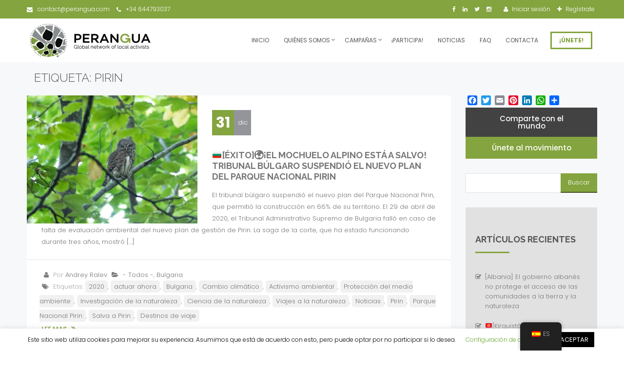

--- FILE ---
content_type: text/html; charset=UTF-8
request_url: https://perangua.com/es/tag/pirin/
body_size: 42214
content:
<!DOCTYPE html>
<html lang="es-ES" itemscope itemtype="https://schema.org/WebSite">
<head>
<meta charset="UTF-8">
<meta http-equiv="X-UA-Compatible" content="IE=edge">
<!-- Mobile Specific -->
<meta name="viewport" content="width=device-width, initial-scale=1">
<meta name="format-detection" content="telephone=no">
<!--[if IE 7 ]>  <html class="isie ie7 oldie no-js" lang="es-ES" itemscope itemtype="https://schema.org/WebSite"> <![endif]-->
<!--[if IE 8 ]>  <html class="isie ie8 oldie no-js" lang="es-ES" itemscope itemtype="https://schema.org/WebSite"> <![endif]-->
<!--[if IE 9 ]>  <html class="isie ie9 no-js" lang="es-ES" itemscope itemtype="https://schema.org/WebSite"> <![endif]-->
<!-- Favicons Icon -->
<script type="text/javascript">
/* <![CDATA[ */
window.JetpackScriptData = {"site":{"icon":"https://i0.wp.com/perangua.com/wp-content/uploads/2020/01/cropped-Favicon-Perangua.png?fit=512%2C512\u0026ssl=1\u0026w=64","title":"Perangua","host":"unknown","is_wpcom_platform":false}};
/* ]]> */
</script>
<meta name='robots' content='index, follow, max-image-preview:large, max-snippet:-1, max-video-preview:-1' />
	<style>img:is([sizes="auto" i], [sizes^="auto," i]) { contain-intrinsic-size: 3000px 1500px }</style>
	
	<!-- This site is optimized with the Yoast SEO plugin v26.8 - https://yoast.com/product/yoast-seo-wordpress/ -->
	<title>Pirin Archives | Perangua</title>
	<link rel="canonical" href="https://perangua.com/es/tag/pirin/" />
	<meta property="og:locale" content="es_ES" />
	<meta property="og:type" content="article" />
	<meta property="og:title" content="Pirin Archives | Perangua" />
	<meta property="og:url" content="https://perangua.com/es/tag/pirin/" />
	<meta property="og:site_name" content="Perangua" />
	<meta property="og:image" content="https://i0.wp.com/perangua.com/wp-content/uploads/2020/04/Perangua_FB_cover.jpg?fit=1656%2C630&ssl=1" />
	<meta property="og:image:width" content="1656" />
	<meta property="og:image:height" content="630" />
	<meta property="og:image:type" content="image/jpeg" />
	<script type="application/ld+json" class="yoast-schema-graph">{"@context":"https://schema.org","@graph":[{"@type":"CollectionPage","@id":"https://perangua.com/tag/pirin/","url":"https://perangua.com/tag/pirin/","name":"Pirin Archives | Perangua","isPartOf":{"@id":"https://perangua.com/#website"},"primaryImageOfPage":{"@id":"https://perangua.com/tag/pirin/#primaryimage"},"image":{"@id":"https://perangua.com/tag/pirin/#primaryimage"},"thumbnailUrl":"https://i0.wp.com/perangua.com/wp-content/uploads/2020/04/P1280513-scaled.jpg?fit=2560%2C1710&ssl=1","breadcrumb":{"@id":"https://perangua.com/tag/pirin/#breadcrumb"},"inLanguage":"es"},{"@type":"ImageObject","inLanguage":"es","@id":"https://perangua.com/tag/pirin/#primaryimage","url":"https://i0.wp.com/perangua.com/wp-content/uploads/2020/04/P1280513-scaled.jpg?fit=2560%2C1710&ssl=1","contentUrl":"https://i0.wp.com/perangua.com/wp-content/uploads/2020/04/P1280513-scaled.jpg?fit=2560%2C1710&ssl=1","width":2560,"height":1710},{"@type":"BreadcrumbList","@id":"https://perangua.com/tag/pirin/#breadcrumb","itemListElement":[{"@type":"ListItem","position":1,"name":"Home","item":"https://perangua.com/"},{"@type":"ListItem","position":2,"name":"Pirin"}]},{"@type":"WebSite","@id":"https://perangua.com/#website","url":"https://perangua.com/","name":"Perangua","description":"Global network of local activists","publisher":{"@id":"https://perangua.com/#organization"},"potentialAction":[{"@type":"SearchAction","target":{"@type":"EntryPoint","urlTemplate":"https://perangua.com/?s={search_term_string}"},"query-input":{"@type":"PropertyValueSpecification","valueRequired":true,"valueName":"search_term_string"}}],"inLanguage":"es"},{"@type":"Organization","@id":"https://perangua.com/#organization","name":"Perangua - Global network of local activists","url":"https://perangua.com/","logo":{"@type":"ImageObject","inLanguage":"es","@id":"https://perangua.com/#/schema/logo/image/","url":"https://perangua.com/wp-content/uploads/2020/01/Favicon-Perangua.png","contentUrl":"https://perangua.com/wp-content/uploads/2020/01/Favicon-Perangua.png","width":512,"height":512,"caption":"Perangua - Global network of local activists"},"image":{"@id":"https://perangua.com/#/schema/logo/image/"},"sameAs":["https://www.facebook.com/perangua/","https://x.com/perangua","https://www.instagram.com/perangua_network/","https://www.linkedin.com/company/perangua"]}]}</script>
	<!-- / Yoast SEO plugin. -->


<link rel='dns-prefetch' href='//static.addtoany.com' />
<link rel='dns-prefetch' href='//www.google.com' />
<link rel='dns-prefetch' href='//maps.googleapis.com' />
<link rel='dns-prefetch' href='//www.googletagmanager.com' />
<link rel='dns-prefetch' href='//stats.wp.com' />
<link rel='dns-prefetch' href='//fonts.googleapis.com' />
<link rel='preconnect' href='//i0.wp.com' />
<link rel='preconnect' href='//c0.wp.com' />
<link rel='preconnect' href='https://fonts.gstatic.com' crossorigin />
<link rel="alternate" type="application/rss+xml" title="Perangua &raquo; Feed" href="https://perangua.com/es/feed/" />
<link rel="alternate" type="application/rss+xml" title="Perangua &raquo; Feed de los comentarios" href="https://perangua.com/es/comments/feed/" />
<link rel="alternate" type="application/rss+xml" title="Perangua &raquo; Etiqueta Pirin del feed" href="https://perangua.com/es/tag/pirin/feed/" />
<script type="text/javascript">
/* <![CDATA[ */
window._wpemojiSettings = {"baseUrl":"https:\/\/s.w.org\/images\/core\/emoji\/16.0.1\/72x72\/","ext":".png","svgUrl":"https:\/\/s.w.org\/images\/core\/emoji\/16.0.1\/svg\/","svgExt":".svg","source":{"concatemoji":"https:\/\/perangua.com\/wp-includes\/js\/wp-emoji-release.min.js?ver=5c1f08da57c217b5f54fb179d826ec1d"}};
/*! This file is auto-generated */
!function(s,n){var o,i,e;function c(e){try{var t={supportTests:e,timestamp:(new Date).valueOf()};sessionStorage.setItem(o,JSON.stringify(t))}catch(e){}}function p(e,t,n){e.clearRect(0,0,e.canvas.width,e.canvas.height),e.fillText(t,0,0);var t=new Uint32Array(e.getImageData(0,0,e.canvas.width,e.canvas.height).data),a=(e.clearRect(0,0,e.canvas.width,e.canvas.height),e.fillText(n,0,0),new Uint32Array(e.getImageData(0,0,e.canvas.width,e.canvas.height).data));return t.every(function(e,t){return e===a[t]})}function u(e,t){e.clearRect(0,0,e.canvas.width,e.canvas.height),e.fillText(t,0,0);for(var n=e.getImageData(16,16,1,1),a=0;a<n.data.length;a++)if(0!==n.data[a])return!1;return!0}function f(e,t,n,a){switch(t){case"flag":return n(e,"\ud83c\udff3\ufe0f\u200d\u26a7\ufe0f","\ud83c\udff3\ufe0f\u200b\u26a7\ufe0f")?!1:!n(e,"\ud83c\udde8\ud83c\uddf6","\ud83c\udde8\u200b\ud83c\uddf6")&&!n(e,"\ud83c\udff4\udb40\udc67\udb40\udc62\udb40\udc65\udb40\udc6e\udb40\udc67\udb40\udc7f","\ud83c\udff4\u200b\udb40\udc67\u200b\udb40\udc62\u200b\udb40\udc65\u200b\udb40\udc6e\u200b\udb40\udc67\u200b\udb40\udc7f");case"emoji":return!a(e,"\ud83e\udedf")}return!1}function g(e,t,n,a){var r="undefined"!=typeof WorkerGlobalScope&&self instanceof WorkerGlobalScope?new OffscreenCanvas(300,150):s.createElement("canvas"),o=r.getContext("2d",{willReadFrequently:!0}),i=(o.textBaseline="top",o.font="600 32px Arial",{});return e.forEach(function(e){i[e]=t(o,e,n,a)}),i}function t(e){var t=s.createElement("script");t.src=e,t.defer=!0,s.head.appendChild(t)}"undefined"!=typeof Promise&&(o="wpEmojiSettingsSupports",i=["flag","emoji"],n.supports={everything:!0,everythingExceptFlag:!0},e=new Promise(function(e){s.addEventListener("DOMContentLoaded",e,{once:!0})}),new Promise(function(t){var n=function(){try{var e=JSON.parse(sessionStorage.getItem(o));if("object"==typeof e&&"number"==typeof e.timestamp&&(new Date).valueOf()<e.timestamp+604800&&"object"==typeof e.supportTests)return e.supportTests}catch(e){}return null}();if(!n){if("undefined"!=typeof Worker&&"undefined"!=typeof OffscreenCanvas&&"undefined"!=typeof URL&&URL.createObjectURL&&"undefined"!=typeof Blob)try{var e="postMessage("+g.toString()+"("+[JSON.stringify(i),f.toString(),p.toString(),u.toString()].join(",")+"));",a=new Blob([e],{type:"text/javascript"}),r=new Worker(URL.createObjectURL(a),{name:"wpTestEmojiSupports"});return void(r.onmessage=function(e){c(n=e.data),r.terminate(),t(n)})}catch(e){}c(n=g(i,f,p,u))}t(n)}).then(function(e){for(var t in e)n.supports[t]=e[t],n.supports.everything=n.supports.everything&&n.supports[t],"flag"!==t&&(n.supports.everythingExceptFlag=n.supports.everythingExceptFlag&&n.supports[t]);n.supports.everythingExceptFlag=n.supports.everythingExceptFlag&&!n.supports.flag,n.DOMReady=!1,n.readyCallback=function(){n.DOMReady=!0}}).then(function(){return e}).then(function(){var e;n.supports.everything||(n.readyCallback(),(e=n.source||{}).concatemoji?t(e.concatemoji):e.wpemoji&&e.twemoji&&(t(e.twemoji),t(e.wpemoji)))}))}((window,document),window._wpemojiSettings);
/* ]]> */
</script>
<link rel='stylesheet' id='sbi_styles-css' href='https://perangua.com/wp-content/plugins/instagram-feed/css/sbi-styles.min.css?ver=6.10.0' type='text/css' media='all' />
<style id='wp-emoji-styles-inline-css' type='text/css'>

	img.wp-smiley, img.emoji {
		display: inline !important;
		border: none !important;
		box-shadow: none !important;
		height: 1em !important;
		width: 1em !important;
		margin: 0 0.07em !important;
		vertical-align: -0.1em !important;
		background: none !important;
		padding: 0 !important;
	}
</style>
<style id='classic-theme-styles-inline-css' type='text/css'>
/*! This file is auto-generated */
.wp-block-button__link{color:#fff;background-color:#32373c;border-radius:9999px;box-shadow:none;text-decoration:none;padding:calc(.667em + 2px) calc(1.333em + 2px);font-size:1.125em}.wp-block-file__button{background:#32373c;color:#fff;text-decoration:none}
</style>
<link rel='stylesheet' id='mediaelement-css' href='https://c0.wp.com/c/6.8.3/wp-includes/js/mediaelement/mediaelementplayer-legacy.min.css' type='text/css' media='all' />
<link rel='stylesheet' id='wp-mediaelement-css' href='https://c0.wp.com/c/6.8.3/wp-includes/js/mediaelement/wp-mediaelement.min.css' type='text/css' media='all' />
<style id='jetpack-sharing-buttons-style-inline-css' type='text/css'>
.jetpack-sharing-buttons__services-list{display:flex;flex-direction:row;flex-wrap:wrap;gap:0;list-style-type:none;margin:5px;padding:0}.jetpack-sharing-buttons__services-list.has-small-icon-size{font-size:12px}.jetpack-sharing-buttons__services-list.has-normal-icon-size{font-size:16px}.jetpack-sharing-buttons__services-list.has-large-icon-size{font-size:24px}.jetpack-sharing-buttons__services-list.has-huge-icon-size{font-size:36px}@media print{.jetpack-sharing-buttons__services-list{display:none!important}}.editor-styles-wrapper .wp-block-jetpack-sharing-buttons{gap:0;padding-inline-start:0}ul.jetpack-sharing-buttons__services-list.has-background{padding:1.25em 2.375em}
</style>
<style id='global-styles-inline-css' type='text/css'>
:root{--wp--preset--aspect-ratio--square: 1;--wp--preset--aspect-ratio--4-3: 4/3;--wp--preset--aspect-ratio--3-4: 3/4;--wp--preset--aspect-ratio--3-2: 3/2;--wp--preset--aspect-ratio--2-3: 2/3;--wp--preset--aspect-ratio--16-9: 16/9;--wp--preset--aspect-ratio--9-16: 9/16;--wp--preset--color--black: #000000;--wp--preset--color--cyan-bluish-gray: #abb8c3;--wp--preset--color--white: #ffffff;--wp--preset--color--pale-pink: #f78da7;--wp--preset--color--vivid-red: #cf2e2e;--wp--preset--color--luminous-vivid-orange: #ff6900;--wp--preset--color--luminous-vivid-amber: #fcb900;--wp--preset--color--light-green-cyan: #7bdcb5;--wp--preset--color--vivid-green-cyan: #00d084;--wp--preset--color--pale-cyan-blue: #8ed1fc;--wp--preset--color--vivid-cyan-blue: #0693e3;--wp--preset--color--vivid-purple: #9b51e0;--wp--preset--gradient--vivid-cyan-blue-to-vivid-purple: linear-gradient(135deg,rgba(6,147,227,1) 0%,rgb(155,81,224) 100%);--wp--preset--gradient--light-green-cyan-to-vivid-green-cyan: linear-gradient(135deg,rgb(122,220,180) 0%,rgb(0,208,130) 100%);--wp--preset--gradient--luminous-vivid-amber-to-luminous-vivid-orange: linear-gradient(135deg,rgba(252,185,0,1) 0%,rgba(255,105,0,1) 100%);--wp--preset--gradient--luminous-vivid-orange-to-vivid-red: linear-gradient(135deg,rgba(255,105,0,1) 0%,rgb(207,46,46) 100%);--wp--preset--gradient--very-light-gray-to-cyan-bluish-gray: linear-gradient(135deg,rgb(238,238,238) 0%,rgb(169,184,195) 100%);--wp--preset--gradient--cool-to-warm-spectrum: linear-gradient(135deg,rgb(74,234,220) 0%,rgb(151,120,209) 20%,rgb(207,42,186) 40%,rgb(238,44,130) 60%,rgb(251,105,98) 80%,rgb(254,248,76) 100%);--wp--preset--gradient--blush-light-purple: linear-gradient(135deg,rgb(255,206,236) 0%,rgb(152,150,240) 100%);--wp--preset--gradient--blush-bordeaux: linear-gradient(135deg,rgb(254,205,165) 0%,rgb(254,45,45) 50%,rgb(107,0,62) 100%);--wp--preset--gradient--luminous-dusk: linear-gradient(135deg,rgb(255,203,112) 0%,rgb(199,81,192) 50%,rgb(65,88,208) 100%);--wp--preset--gradient--pale-ocean: linear-gradient(135deg,rgb(255,245,203) 0%,rgb(182,227,212) 50%,rgb(51,167,181) 100%);--wp--preset--gradient--electric-grass: linear-gradient(135deg,rgb(202,248,128) 0%,rgb(113,206,126) 100%);--wp--preset--gradient--midnight: linear-gradient(135deg,rgb(2,3,129) 0%,rgb(40,116,252) 100%);--wp--preset--font-size--small: 13px;--wp--preset--font-size--medium: 20px;--wp--preset--font-size--large: 36px;--wp--preset--font-size--x-large: 42px;--wp--preset--spacing--20: 0.44rem;--wp--preset--spacing--30: 0.67rem;--wp--preset--spacing--40: 1rem;--wp--preset--spacing--50: 1.5rem;--wp--preset--spacing--60: 2.25rem;--wp--preset--spacing--70: 3.38rem;--wp--preset--spacing--80: 5.06rem;--wp--preset--shadow--natural: 6px 6px 9px rgba(0, 0, 0, 0.2);--wp--preset--shadow--deep: 12px 12px 50px rgba(0, 0, 0, 0.4);--wp--preset--shadow--sharp: 6px 6px 0px rgba(0, 0, 0, 0.2);--wp--preset--shadow--outlined: 6px 6px 0px -3px rgba(255, 255, 255, 1), 6px 6px rgba(0, 0, 0, 1);--wp--preset--shadow--crisp: 6px 6px 0px rgba(0, 0, 0, 1);}:where(.is-layout-flex){gap: 0.5em;}:where(.is-layout-grid){gap: 0.5em;}body .is-layout-flex{display: flex;}.is-layout-flex{flex-wrap: wrap;align-items: center;}.is-layout-flex > :is(*, div){margin: 0;}body .is-layout-grid{display: grid;}.is-layout-grid > :is(*, div){margin: 0;}:where(.wp-block-columns.is-layout-flex){gap: 2em;}:where(.wp-block-columns.is-layout-grid){gap: 2em;}:where(.wp-block-post-template.is-layout-flex){gap: 1.25em;}:where(.wp-block-post-template.is-layout-grid){gap: 1.25em;}.has-black-color{color: var(--wp--preset--color--black) !important;}.has-cyan-bluish-gray-color{color: var(--wp--preset--color--cyan-bluish-gray) !important;}.has-white-color{color: var(--wp--preset--color--white) !important;}.has-pale-pink-color{color: var(--wp--preset--color--pale-pink) !important;}.has-vivid-red-color{color: var(--wp--preset--color--vivid-red) !important;}.has-luminous-vivid-orange-color{color: var(--wp--preset--color--luminous-vivid-orange) !important;}.has-luminous-vivid-amber-color{color: var(--wp--preset--color--luminous-vivid-amber) !important;}.has-light-green-cyan-color{color: var(--wp--preset--color--light-green-cyan) !important;}.has-vivid-green-cyan-color{color: var(--wp--preset--color--vivid-green-cyan) !important;}.has-pale-cyan-blue-color{color: var(--wp--preset--color--pale-cyan-blue) !important;}.has-vivid-cyan-blue-color{color: var(--wp--preset--color--vivid-cyan-blue) !important;}.has-vivid-purple-color{color: var(--wp--preset--color--vivid-purple) !important;}.has-black-background-color{background-color: var(--wp--preset--color--black) !important;}.has-cyan-bluish-gray-background-color{background-color: var(--wp--preset--color--cyan-bluish-gray) !important;}.has-white-background-color{background-color: var(--wp--preset--color--white) !important;}.has-pale-pink-background-color{background-color: var(--wp--preset--color--pale-pink) !important;}.has-vivid-red-background-color{background-color: var(--wp--preset--color--vivid-red) !important;}.has-luminous-vivid-orange-background-color{background-color: var(--wp--preset--color--luminous-vivid-orange) !important;}.has-luminous-vivid-amber-background-color{background-color: var(--wp--preset--color--luminous-vivid-amber) !important;}.has-light-green-cyan-background-color{background-color: var(--wp--preset--color--light-green-cyan) !important;}.has-vivid-green-cyan-background-color{background-color: var(--wp--preset--color--vivid-green-cyan) !important;}.has-pale-cyan-blue-background-color{background-color: var(--wp--preset--color--pale-cyan-blue) !important;}.has-vivid-cyan-blue-background-color{background-color: var(--wp--preset--color--vivid-cyan-blue) !important;}.has-vivid-purple-background-color{background-color: var(--wp--preset--color--vivid-purple) !important;}.has-black-border-color{border-color: var(--wp--preset--color--black) !important;}.has-cyan-bluish-gray-border-color{border-color: var(--wp--preset--color--cyan-bluish-gray) !important;}.has-white-border-color{border-color: var(--wp--preset--color--white) !important;}.has-pale-pink-border-color{border-color: var(--wp--preset--color--pale-pink) !important;}.has-vivid-red-border-color{border-color: var(--wp--preset--color--vivid-red) !important;}.has-luminous-vivid-orange-border-color{border-color: var(--wp--preset--color--luminous-vivid-orange) !important;}.has-luminous-vivid-amber-border-color{border-color: var(--wp--preset--color--luminous-vivid-amber) !important;}.has-light-green-cyan-border-color{border-color: var(--wp--preset--color--light-green-cyan) !important;}.has-vivid-green-cyan-border-color{border-color: var(--wp--preset--color--vivid-green-cyan) !important;}.has-pale-cyan-blue-border-color{border-color: var(--wp--preset--color--pale-cyan-blue) !important;}.has-vivid-cyan-blue-border-color{border-color: var(--wp--preset--color--vivid-cyan-blue) !important;}.has-vivid-purple-border-color{border-color: var(--wp--preset--color--vivid-purple) !important;}.has-vivid-cyan-blue-to-vivid-purple-gradient-background{background: var(--wp--preset--gradient--vivid-cyan-blue-to-vivid-purple) !important;}.has-light-green-cyan-to-vivid-green-cyan-gradient-background{background: var(--wp--preset--gradient--light-green-cyan-to-vivid-green-cyan) !important;}.has-luminous-vivid-amber-to-luminous-vivid-orange-gradient-background{background: var(--wp--preset--gradient--luminous-vivid-amber-to-luminous-vivid-orange) !important;}.has-luminous-vivid-orange-to-vivid-red-gradient-background{background: var(--wp--preset--gradient--luminous-vivid-orange-to-vivid-red) !important;}.has-very-light-gray-to-cyan-bluish-gray-gradient-background{background: var(--wp--preset--gradient--very-light-gray-to-cyan-bluish-gray) !important;}.has-cool-to-warm-spectrum-gradient-background{background: var(--wp--preset--gradient--cool-to-warm-spectrum) !important;}.has-blush-light-purple-gradient-background{background: var(--wp--preset--gradient--blush-light-purple) !important;}.has-blush-bordeaux-gradient-background{background: var(--wp--preset--gradient--blush-bordeaux) !important;}.has-luminous-dusk-gradient-background{background: var(--wp--preset--gradient--luminous-dusk) !important;}.has-pale-ocean-gradient-background{background: var(--wp--preset--gradient--pale-ocean) !important;}.has-electric-grass-gradient-background{background: var(--wp--preset--gradient--electric-grass) !important;}.has-midnight-gradient-background{background: var(--wp--preset--gradient--midnight) !important;}.has-small-font-size{font-size: var(--wp--preset--font-size--small) !important;}.has-medium-font-size{font-size: var(--wp--preset--font-size--medium) !important;}.has-large-font-size{font-size: var(--wp--preset--font-size--large) !important;}.has-x-large-font-size{font-size: var(--wp--preset--font-size--x-large) !important;}
:where(.wp-block-post-template.is-layout-flex){gap: 1.25em;}:where(.wp-block-post-template.is-layout-grid){gap: 1.25em;}
:where(.wp-block-columns.is-layout-flex){gap: 2em;}:where(.wp-block-columns.is-layout-grid){gap: 2em;}
:root :where(.wp-block-pullquote){font-size: 1.5em;line-height: 1.6;}
</style>
<link rel='stylesheet' id='contact-form-7-css' href='https://perangua.com/wp-content/plugins/contact-form-7/includes/css/styles.css?ver=6.1.4' type='text/css' media='all' />
<link rel='stylesheet' id='cookie-law-info-css' href='https://perangua.com/wp-content/plugins/cookie-law-info/legacy/public/css/cookie-law-info-public.css?ver=3.3.9.1' type='text/css' media='all' />
<link rel='stylesheet' id='cookie-law-info-gdpr-css' href='https://perangua.com/wp-content/plugins/cookie-law-info/legacy/public/css/cookie-law-info-gdpr.css?ver=3.3.9.1' type='text/css' media='all' />
<link rel='stylesheet' id='lbwps-styles-photoswipe5-main-css' href='https://perangua.com/wp-content/plugins/lightbox-photoswipe/assets/ps5/styles/main.css?ver=5.8.2' type='text/css' media='all' />
<link rel='stylesheet' id='rs-plugin-settings-css' href='https://perangua.com/wp-content/plugins/revslider/public/assets/css/settings.css?ver=5.4.7.4' type='text/css' media='all' />
<style id='rs-plugin-settings-inline-css' type='text/css'>
#rs-demo-id {}
</style>
<link rel='stylesheet' id='searchandfilter-css' href='https://perangua.com/wp-content/plugins/search-filter/style.css?ver=1' type='text/css' media='all' />
<link rel='stylesheet' id='service_finder-booking-compress-cache-css' href='https://perangua.com/wp-content/plugins/sf-booking/inc/caches/748d0688c27e8917c76c9e69840ef0d8.css?ver=1.0' type='text/css' media='all' />
<link rel='stylesheet' id='bootstrapValidator-css' href='https://perangua.com/wp-content/plugins/sf-booking//assets/validator/bootstrapValidator.css' type='text/css' media='all' />
<link rel='stylesheet' id='job-alerts-frontend-css' href='https://perangua.com/wp-content/plugins/wp-job-manager-alerts/assets/css/frontend.css?ver=5c1f08da57c217b5f54fb179d826ec1d' type='text/css' media='all' />
<link rel='stylesheet' id='wp-job-manager-job-listings-css' href='https://perangua.com/wp-content/plugins/wp-job-manager/assets/dist/css/job-listings.css?ver=598383a28ac5f9f156e4' type='text/css' media='all' />
<link rel='stylesheet' id='trp-floater-language-switcher-style-css' href='https://perangua.com/wp-content/plugins/translatepress-multilingual/assets/css/trp-floater-language-switcher.css?ver=3.0.7' type='text/css' media='all' />
<link rel='stylesheet' id='trp-language-switcher-style-css' href='https://perangua.com/wp-content/plugins/translatepress-multilingual/assets/css/trp-language-switcher.css?ver=3.0.7' type='text/css' media='all' />
<link rel='stylesheet' id='ivory-search-styles-css' href='https://perangua.com/wp-content/plugins/add-search-to-menu/public/css/ivory-search.min.css?ver=5.5.13' type='text/css' media='all' />
<link rel='stylesheet' id='eeb-css-frontend-css' href='https://perangua.com/wp-content/plugins/email-encoder-bundle/assets/css/style.css?ver=54d4eedc552c499c4a8d6b89c23d3df1' type='text/css' media='all' />
<link rel='stylesheet' id='dashicons-css' href='https://c0.wp.com/c/6.8.3/wp-includes/css/dashicons.min.css' type='text/css' media='all' />
<link rel='stylesheet' id='if-menu-site-css-css' href='https://perangua.com/wp-content/plugins/if-menu/assets/if-menu-site.css?ver=5c1f08da57c217b5f54fb179d826ec1d' type='text/css' media='all' />
<link rel='stylesheet' id='font-awesome-css' href='https://perangua.com/wp-content/plugins/elementor/assets/lib/font-awesome/css/font-awesome.min.css?ver=4.7.0' type='text/css' media='all' />
<link rel='stylesheet' id='service_finder-compress-cache-css' href='https://perangua.com/wp-content/themes/service-finder/inc/caches/fe6ea0f052b13e84e97d435f859c051b.css?ver=1.0' type='text/css' media='all' />
<link rel='stylesheet' id='google-fonts-css' href='https://fonts.googleapis.com/css?family=Raleway%3A400%2C100%2C200%2C500%2C600%2C700%2C800%2C900%7CRoboto%3A400%2C100%2C300%2C300italic%2C400italic%2C500%2C500italic%2C700%2C700italic%2C900italic%2C900%7COpen+Sans%3A400%2C300%2C300italic%2C400italic%2C600%2C600italic%2C700%2C800italic%2C800%2C700italic%7CPoppins%3A300%2C400%2C500%2C600%2C700&#038;subset=latin%2Clatin-ext' type='text/css' media='all' />
<link rel='stylesheet' id='jquery-raty-style-css' href='https://perangua.com/wp-content/plugins/comments-ratings/css/jquery.raty.css?ver=1.1.6' type='text/css' media='' />
<link rel='stylesheet' id='addtoany-css' href='https://perangua.com/wp-content/plugins/add-to-any/addtoany.min.css?ver=1.16' type='text/css' media='all' />
<link rel='stylesheet' id='btnsx-css' href='https://perangua.com/wp-content/plugins/buttons-x/assets/css/common/button.min.css?ver=0.8.6' type='text/css' media='all' />
<link rel='stylesheet' id='elementor-frontend-css' href='https://perangua.com/wp-content/plugins/elementor/assets/css/frontend.min.css?ver=3.34.2' type='text/css' media='all' />
<link rel='stylesheet' id='eael-general-css' href='https://perangua.com/wp-content/plugins/essential-addons-for-elementor-lite/assets/front-end/css/view/general.min.css?ver=6.5.8' type='text/css' media='all' />
<link rel="preload" as="style" href="https://fonts.googleapis.com/css?family=Raleway:700,400,300%7CKalam:400&#038;display=swap&#038;ver=1700042690" /><link rel="stylesheet" href="https://fonts.googleapis.com/css?family=Raleway:700,400,300%7CKalam:400&#038;display=swap&#038;ver=1700042690" media="print" onload="this.media='all'"><noscript><link rel="stylesheet" href="https://fonts.googleapis.com/css?family=Raleway:700,400,300%7CKalam:400&#038;display=swap&#038;ver=1700042690" /></noscript><script type="text/javascript" src="https://c0.wp.com/c/6.8.3/wp-includes/js/jquery/jquery.min.js" id="jquery-core-js"></script>
<script type="text/javascript" src="https://c0.wp.com/c/6.8.3/wp-includes/js/jquery/jquery-migrate.min.js" id="jquery-migrate-js"></script>
<script type="text/javascript" id="addtoany-core-js-before">
/* <![CDATA[ */
window.a2a_config=window.a2a_config||{};a2a_config.callbacks=[];a2a_config.overlays=[];a2a_config.templates={};a2a_localize = {
	Share: "Compartir",
	Save: "Guardar",
	Subscribe: "Suscribir",
	Email: "Correo electrónico",
	Bookmark: "Marcador",
	ShowAll: "Mostrar todo",
	ShowLess: "Mostrar menos",
	FindServices: "Encontrar servicio(s)",
	FindAnyServiceToAddTo: "Encuentra al instante cualquier servicio para añadir a",
	PoweredBy: "Funciona con",
	ShareViaEmail: "Compartir por correo electrónico",
	SubscribeViaEmail: "Suscribirse a través de correo electrónico",
	BookmarkInYourBrowser: "Añadir a marcadores de tu navegador",
	BookmarkInstructions: "Presiona «Ctrl+D» o «\u2318+D» para añadir esta página a marcadores",
	AddToYourFavorites: "Añadir a tus favoritos",
	SendFromWebOrProgram: "Enviar desde cualquier dirección o programa de correo electrónico ",
	EmailProgram: "Programa de correo electrónico",
	More: "Más&#8230;",
	ThanksForSharing: "¡Gracias por compartir!",
	ThanksForFollowing: "¡Gracias por seguirnos!"
};
/* ]]> */
</script>
<script type="text/javascript" defer src="https://static.addtoany.com/menu/page.js" id="addtoany-core-js"></script>
<script type="text/javascript" defer src="https://perangua.com/wp-content/plugins/add-to-any/addtoany.min.js?ver=1.1" id="addtoany-jquery-js"></script>
<script type="text/javascript" id="cookie-law-info-js-extra">
/* <![CDATA[ */
var Cli_Data = {"nn_cookie_ids":[],"cookielist":[],"non_necessary_cookies":[],"ccpaEnabled":"","ccpaRegionBased":"","ccpaBarEnabled":"","strictlyEnabled":["necessary","obligatoire"],"ccpaType":"gdpr","js_blocking":"","custom_integration":"","triggerDomRefresh":"","secure_cookies":""};
var cli_cookiebar_settings = {"animate_speed_hide":"500","animate_speed_show":"500","background":"#FFF","border":"#b1a6a6c2","border_on":"","button_1_button_colour":"#000","button_1_button_hover":"#000000","button_1_link_colour":"#fff","button_1_as_button":"1","button_1_new_win":"","button_2_button_colour":"#333","button_2_button_hover":"#292929","button_2_link_colour":"#444","button_2_as_button":"","button_2_hidebar":"","button_3_button_colour":"#000","button_3_button_hover":"#000000","button_3_link_colour":"#fff","button_3_as_button":"1","button_3_new_win":"","button_4_button_colour":"#000","button_4_button_hover":"#000000","button_4_link_colour":"#62a329","button_4_as_button":"","button_7_button_colour":"#61a229","button_7_button_hover":"#4e8221","button_7_link_colour":"#fff","button_7_as_button":"1","button_7_new_win":"","font_family":"inherit","header_fix":"","notify_animate_hide":"1","notify_animate_show":"","notify_div_id":"#cookie-law-info-bar","notify_position_horizontal":"right","notify_position_vertical":"bottom","scroll_close":"","scroll_close_reload":"","accept_close_reload":"","reject_close_reload":"","showagain_tab":"","showagain_background":"#fff","showagain_border":"#000","showagain_div_id":"#cookie-law-info-again","showagain_x_position":"100px","text":"#000","show_once_yn":"","show_once":"10000","logging_on":"","as_popup":"","popup_overlay":"1","bar_heading_text":"","cookie_bar_as":"banner","popup_showagain_position":"bottom-right","widget_position":"left"};
var log_object = {"ajax_url":"https:\/\/perangua.com\/wp-admin\/admin-ajax.php"};
/* ]]> */
</script>
<script type="text/javascript" src="https://perangua.com/wp-content/plugins/cookie-law-info/legacy/public/js/cookie-law-info-public.js?ver=3.3.9.1" id="cookie-law-info-js"></script>
<script type="text/javascript" src="https://perangua.com/wp-content/plugins/email-encoder-bundle/assets/js/custom.js?ver=2c542c9989f589cd5318f5cef6a9ecd7" id="eeb-js-frontend-js"></script>

<!-- Fragmento de código de la etiqueta de Google (gtag.js) añadida por Site Kit -->
<!-- Fragmento de código de Google Analytics añadido por Site Kit -->
<script type="text/javascript" src="https://www.googletagmanager.com/gtag/js?id=G-XCRLFH0QHE" id="google_gtagjs-js" async></script>
<script type="text/javascript" id="google_gtagjs-js-after">
/* <![CDATA[ */
window.dataLayer = window.dataLayer || [];function gtag(){dataLayer.push(arguments);}
gtag("set","linker",{"domains":["perangua.com"]});
gtag("js", new Date());
gtag("set", "developer_id.dZTNiMT", true);
gtag("config", "G-XCRLFH0QHE");
/* ]]> */
</script>

<!-- OG: 3.3.8 -->
<meta property="og:image" content="https://i0.wp.com/perangua.com/wp-content/uploads/2020/01/cropped-Favicon-Perangua.png?fit=512%2C512&amp;ssl=1"><meta property="og:type" content="website"><meta property="og:locale" content="es"><meta property="og:site_name" content="Perangua"><meta property="og:url" content="https://perangua.com/es/tag/pirin/"><meta property="og:title" content="Pirin Archives | Perangua">

<meta property="twitter:partner" content="ogwp"><meta property="twitter:title" content="Pirin Archives | Perangua"><meta property="twitter:url" content="https://perangua.com/es/tag/pirin/">
<meta itemprop="image" content="https://i0.wp.com/perangua.com/wp-content/uploads/2020/01/cropped-Favicon-Perangua.png?fit=512%2C512&amp;ssl=1"><meta itemprop="name" content="Pirin Archives | Perangua">
<!-- /OG -->

		<script type="text/javascript">
		// <![CDATA[
		var param = '';
		var ajaxurl = '';
		var scheduleurl = '';
		var caltmpls = '';
		var customerscheduleurl = '';
		var myaccount = '';
		var datavalidate = '';
		var captchavalidate = '';
		var captchavalidatepage = '';
		var countrycount = '';
		var allcountry = '';
		var allowedcountry = '';
		var allowedcountries = '';
		var showallowedcountries = '';
		var currencysymbol = '';
		var showaddressinfo = '';
		var showpostaladdress = '';
		var accessaddressinfo = '';
		var tokenRequestUrl = '';
		var availabilitytab;
		var busihours;
		var themestyle;
		var radiusfillcolor;
		var radiusbordercolor;
		var radiusfillcoloropacity;
		var radiusbordercoloropacity;
		var radiusborderthickness;
		var woopayment;
		var cart_url;
		var chkwoopayment;
		var userrole;
		
		ajaxurl = 'https://perangua.com/wp-admin/admin-ajax.php';
		chkwoopayment = '';
		if(chkwoopayment == 1){
		woopayment = true;
		}else{
		woopayment = false;
		}
		imgpath = 'https://perangua.com/wp-content/plugins/sf-booking/images';
		hide_msg_seconds = '120000';
		cart_url = '';
		currencysymbol = '&#36;';
		scheduleurl = 'https://perangua.com/wp-content/plugins/sf-booking/frontend/modules/schedule/schedule-data.php';
		caltmpls = 'https://perangua.com/wp-content/plugins/sf-booking/assets/bootstrap-calendar/tmpls/';
		customerscheduleurl = 'https://perangua.com/wp-content/plugins/sf-booking/frontend/modules/schedule/customer-schedule-data.php';
		myaccount = 'https://perangua.com/es/my-account/';
		datavalidate = 'https://perangua.com/wp-content/plugins/sf-booking/frontend/modules/book-now/validate-data.php';
		captchavalidate = 'https://perangua.com/wp-content/plugins/sf-booking/lib/validate-captcha.php';
		captchavalidatepage = 'https://perangua.com/wp-content/plugins/sf-booking/lib/validate-captcha-page.php';
		countrycount = '1';
		allcountry = '1';
		showaddressinfo = '1';
		showpostaladdress = '1';
		accessaddressinfo = '';
		themestyle = 'style-1';
		radiusfillcolor = '#00A802';
		radiusbordercolor = '#8224E3';
		radiusfillcoloropacity = '0.3';
		radiusbordercoloropacity = '0.8';
		userrole = '';
		
		radiusborderthickness = '2';
		if(!parseInt(allcountry)){
			if(parseInt(countrycount) == 1){
			allowedcountry = 'us';
			}else if(parseInt(countrycount) > 1){
			allowedcountries = [];
			showallowedcountries = '';
			}
		}	
		// ]]>
		</script>
		<link rel="https://api.w.org/" href="https://perangua.com/es/wp-json/" /><link rel="alternate" title="JSON" type="application/json" href="https://perangua.com/es/wp-json/wp/v2/tags/125" /><meta name="generator" content="Redux 4.5.10" /><meta name="generator" content="Site Kit by Google 1.170.0" /><style>
.default-hidden{ 
	display:none;
}
</style>
<link rel="alternate" hreflang="en-US" href="https://perangua.com/tag/pirin/"/>
<link rel="alternate" hreflang="es-ES" href="https://perangua.com/es/tag/pirin/"/>
<link rel="alternate" hreflang="en" href="https://perangua.com/tag/pirin/"/>
<link rel="alternate" hreflang="es" href="https://perangua.com/es/tag/pirin/"/>
	<style>img#wpstats{display:none}</style>
		<meta name="generator" content="Elementor 3.34.2; features: additional_custom_breakpoints; settings: css_print_method-external, google_font-enabled, font_display-auto">
			<style>
				.e-con.e-parent:nth-of-type(n+4):not(.e-lazyloaded):not(.e-no-lazyload),
				.e-con.e-parent:nth-of-type(n+4):not(.e-lazyloaded):not(.e-no-lazyload) * {
					background-image: none !important;
				}
				@media screen and (max-height: 1024px) {
					.e-con.e-parent:nth-of-type(n+3):not(.e-lazyloaded):not(.e-no-lazyload),
					.e-con.e-parent:nth-of-type(n+3):not(.e-lazyloaded):not(.e-no-lazyload) * {
						background-image: none !important;
					}
				}
				@media screen and (max-height: 640px) {
					.e-con.e-parent:nth-of-type(n+2):not(.e-lazyloaded):not(.e-no-lazyload),
					.e-con.e-parent:nth-of-type(n+2):not(.e-lazyloaded):not(.e-no-lazyload) * {
						background-image: none !important;
					}
				}
			</style>
			<meta name="generator" content="Powered by Slider Revolution 5.4.7.4 - responsive, Mobile-Friendly Slider Plugin for WordPress with comfortable drag and drop interface." />
<meta name="generator" content="Powered by Buttons X - Powerful Button Builder for WordPress."/>
<link rel="icon" href="https://i0.wp.com/perangua.com/wp-content/uploads/2020/01/cropped-Favicon-Perangua.png?fit=32%2C32&#038;ssl=1" sizes="32x32" />
<link rel="icon" href="https://i0.wp.com/perangua.com/wp-content/uploads/2020/01/cropped-Favicon-Perangua.png?fit=192%2C192&#038;ssl=1" sizes="192x192" />
<link rel="apple-touch-icon" href="https://i0.wp.com/perangua.com/wp-content/uploads/2020/01/cropped-Favicon-Perangua.png?fit=180%2C180&#038;ssl=1" />
<meta name="msapplication-TileImage" content="https://i0.wp.com/perangua.com/wp-content/uploads/2020/01/cropped-Favicon-Perangua.png?fit=270%2C270&#038;ssl=1" />
<script type="text/javascript">function setREVStartSize(e){									
						try{ e.c=jQuery(e.c);var i=jQuery(window).width(),t=9999,r=0,n=0,l=0,f=0,s=0,h=0;
							if(e.responsiveLevels&&(jQuery.each(e.responsiveLevels,function(e,f){f>i&&(t=r=f,l=e),i>f&&f>r&&(r=f,n=e)}),t>r&&(l=n)),f=e.gridheight[l]||e.gridheight[0]||e.gridheight,s=e.gridwidth[l]||e.gridwidth[0]||e.gridwidth,h=i/s,h=h>1?1:h,f=Math.round(h*f),"fullscreen"==e.sliderLayout){var u=(e.c.width(),jQuery(window).height());if(void 0!=e.fullScreenOffsetContainer){var c=e.fullScreenOffsetContainer.split(",");if (c) jQuery.each(c,function(e,i){u=jQuery(i).length>0?u-jQuery(i).outerHeight(!0):u}),e.fullScreenOffset.split("%").length>1&&void 0!=e.fullScreenOffset&&e.fullScreenOffset.length>0?u-=jQuery(window).height()*parseInt(e.fullScreenOffset,0)/100:void 0!=e.fullScreenOffset&&e.fullScreenOffset.length>0&&(u-=parseInt(e.fullScreenOffset,0))}f=u}else void 0!=e.minHeight&&f<e.minHeight&&(f=e.minHeight);e.c.closest(".rev_slider_wrapper").css({height:f})					
						}catch(d){console.log("Failure at Presize of Slider:"+d)}						
					};</script>
		<style type="text/css" id="wp-custom-css">
			

@media only screen and (max-width: 991px){
.header-nav .nav > li.active > a, .header-nav .nav > li.current-menu-item > a {
    color: #84a43f;
	}

#menu-item-2155 a, #menu-item-3082 a {
margin: 10px !important;
    text-align: center;
	background-color: #84a43f !important;
	color:#FFF !important;
}
	}

#menu-item-2155 a, #menu-item-3082 a {
    border: solid #84a43f;
    color: #84a43f;
    padding: 5px 15px;
    margin: 27px 10px 0 10px;
    font-weight: bold;
}
	
#menu-item-2155 a:hover, #menu-item-3082 a:hover {
	    background-color: #84a43f !important;
	color:#FFF !important;
}

#menu-item-xxx a {
margin: 10px !important;
    text-align: center;
	background-color: #84a43f !important;
	color:#FFF !important;
}
	}

#menu-item-xxx a, #menu-item-3082 a {
    border: solid #84a43f;
    color: #84a43f;
    padding: 5px 15px;
    margin: 27px 10px 0 10px;
    font-weight: bold;
}
	
#menu-item-xxx a:hover, #menu-item-3082 a:hover {
	    background-color: #84a43f !important;
	color:#FFF !important;
}

@media only screen and (min-width: 992px) {
#menu-item-3490 {
	display:none;
	}
}

#menu-item-3490 {
	    background-color: #3690c5;
}

#menu-item-3490 a {
	color:#FFF;
}

.menu-item-3490 .open-close-btn {
	color:#FFF ;
}

.menu-item-3490 .open-close-btn:hover {
	color:#555 ;
}


#menu-item-3492 a, #menu-item-3493 a,#menu-item-3494 a {
		color:#555;

}

.header-nav .nav > li:hover > a {
    background-color: #e8e9e9!important;

}

.w-t-element p {
    color: #84a43f;
	font-size: 25px;
		line-height:35px;
font-family: 'Kalam', cursive;
	font-weight: bold;
}

.how-sf-work .section-head p {
    color: #FFF;
	font-size: 25px;
	line-height:35px;
font-family: 'Kalam', cursive;
		font-weight: bold;

}

.how-sf-work .title-line-left, .how-sf-work .title-line-right {
    background: #FFF;
}

em {
  font-style: normal;
}

.how-sf-work {
	background-color: #84a43f;
	color:#FFF;
	
}

.how-sf-work p {
	margin-bottom:0px !important;
	
}

.hhow-sf-work .sf-element-bx .step-no-bx {

font-size: 72px;
color: #cccccc;
font-weight: 700;
font-family: Arial;
}

.how-sf-work .sf-element-bx:hover .step-no-bx {
    color: #FFF;
}

.how-sf-work h2 {
    color: #FFF !important;
}

@media only screen and (max-width: 767px) {
.top-bar {
    display:none;
}}

@media only screen and (max-width: 767px){
.logo-header {
margin-top: 5px;
    margin-bottom: 0;
}}

.button1 a:hover {
	background-color:#FFF;
	color:#84a43f;
}

.button1:hover {
	background-color:#FFF !important;
	color:#84a43f !important;
}

.recent-posts-2, .recent-posts-3 {
background-color: #E1E1E1;
	padding: 20px;
}

.archives-2, .categories-2, .tag_cloud-2 {
border: solid 5px #E1E1E1;
    padding: 20px;
}

.text-2, .text-3, .text-4 {
border: solid 5px #84a43f;
font-size: 18px;
    color: #555555;
    line-height: 30px;	
	padding: 0 20px;
	font-style:italic;
}

.text-3:before, .text-2:before, .text-4:before {
    content: '\f10d';
    font-family: "FontAwesome";
    color: #84a43f;
    font-size: 55px;
    position: relative;
    right: -170px;
    bottom: -210px;
    font-style: normal;
}

@media only screen and (max-width: 1199px){
.text-3:before, .text-2:before, .text-4:before {
    content: '\f10d';
    font-family: "FontAwesome";
    color: #84a43f;
    font-size: 55px;
    position: relative;
    right: -110px;
    bottom: -300px;
    font-style: normal;
	}}

h6 {
    font-family: inherit;
	text-transform: normal;
}

@media only screen and (max-width: 991px){
.sidebar-postion {
    display:none;
	}}

p a {
    color: #84a43f;
}

p a:hover {
    color: #666666;
}

#cookie-law-info-bar {
padding: 2px !important;}

.fa-comments:before{content:"\f086"}

.blog-md.blog-post .post-date {
    position: relative !important;
}

.post-navigation:before {
    content: "DISCOVER OTHER ARTICLES";
    font-size: 15px;
    color: #84a43f;
}

.post-navigation {
    background-color: #fff;
    padding: 20px 20px 10px 20px;    border-bottom: 2px solid #e3e3e3;
    border-top: solid 5px #84a43f;
}

.post-navigation .nav-previous, .post-navigation .nav-next {
    display: inline-block;
    width: 45%;
    vertical-align: bottom;
    background-color: #EEEE;
    margin: 20px 10px 10px 10px;
    padding: 0 15px;
    border-radius: 15px;
    text-align: center !important;
}

.nav-links .nav-next a {
    float: none;
}

.sf-category .section-head p, .latest-blog .section-head p {
    color: #84a43f;
    font-size: 25px;
    line-height: 35px;
    font-family: 'Kalam', cursive;
	font-weight: bold;
}

.why-use-sf .section-head p {
    color: #FFF;
    font-size: 25px;
    line-height: 35px;
    font-family: 'Kalam', cursive;
	font-weight: bold;
}

.why-use-sf {
background-color: #3690c5;
}

.why-use-sf .section-head h2, .why-use-sf h4 {
color: #FFF !important;
}

.why-use-sf .title-line-left, .why-use-sf .title-line-right{
	background-color:#FFF;
}

.why-use-sf p{
	color:#E1E1E1;
}

@media (min-width: 992px){
.why-use-sf .col-md-4{
	height:100% !important;
}
}

@media (min-width: 1200px){
.why-use-sf .col-md-4{
	padding-right: 10px;
padding-left: 10px;
}
}

.mc4wp-form-basic .mc4wp-success, .mc4wp-form-theme .mc4wp-success {
    color: rgba(255, 255, 255, 0.99) !important;
    border: 1px solid #84a43f;
    padding: 10px;
}

.mc4wp-form {
      position: relative;
      margin: 0 0 15px; }

      .mc4wp-form .stm_newsletter_form {
        margin: 0 0 12px; }

.stm_newsletter_form input[type="email"] {
          width: 100%;
          background: #F2F2F2;
          padding: 10px 57px 10px 17px; }

.mc4wp-form .stm_newsletter_form input[type="submit"] {
          position: absolute;
          left: 0;
          top: 0;
          visibility: hidden; }

.mc4wp-form .stm_newsletter_form label {
          position: absolute;
          right: 0;
          top: 0;
          border: none;
          width: 40px;
          height: 40px;
          line-height: 40px;
          padding: 0;
          cursor: pointer;
          text-align: center;
          font-size: 13px;
          background: none;
          color: #002e5b;
          outline: none !important;
          -webkit-transition: color 0.3s ease;
          -moz-transition: color 0.3s ease;
          -ms-transition: color 0.3s ease;
          -o-transition: color 0.3s ease;
          transition: color 0.3s ease;
          background: #84a43f; }


.mc4wp-form .stm_newsletter_form label:hover {
            color: #002e5b; }

.mc4wp-form p {
        color: rgba(255, 255, 255, 0.6);
        font-size: 13px; }

.stm-email:before {
    content: "\f0e0" !important;
	font: normal normal normal 14px/1 FontAwesome;
    font-style: normal;
    font-variant-ligatures: normal;
    font-variant-caps: normal;
    font-variant-numeric: normal;
    font-variant-east-asian: normal;
    font-weight: normal;
    font-stretch: normal;
    font-size: inherit;
    line-height: 1;
    font-family: FontAwesome;
    font-size: inherit;
    text-rendering: auto;
    -webkit-font-smoothing: antialiased;
	color:#FFF !important;
}

.mc4wp-alert, .mc4wp-success {
color: #84a43f !important;
    border: solid 3px #84a43f;
    padding: 10px;
}

.icon-bx-lg img {
    height: 75px;
}

.section-bg .who-fs-com .sf-overlay-main{
	opacity: 0.6 !important;
}

.section-bg .who-fs-com {
    background-image: url(https://perangua.com/wp-content/uploads/2020/01/Perangua-Inner-Page-banner.jpg) !important;
    background-size: cover;
    background-attachment: fixed;
    background-position: center;
}

.who-fs-com
 {
    background-color: transparent;
    background-image: linear-gradient(90deg, #666666 0%, #7A7A7A 100%);
}

.section-bg .who-fs-com{
margin-bottom: -23px;
	}

.section-Instagram-bg {
	background-color:#333333;
	margin-top:0;
	padding-bottom:100px
}

#sb_instagram .sb_instagram_header .sbi_header_text h3 {
color:#FFF
}

#sb_instagram {
  width: 1170px;
}

#footer #sb_instagram {
  width: 260px;
}

.providers-follow .sf-title {
    font-family: Raleway;
    font-weight: 300;
    font-size: 28px;
    line-height: 28px;
}

.providers-follow {
    padding: 80px 0 40px 0;
}

@media only screen and (max-width: 991px){
.providers-follow {
    padding: 50px 0 30px 0;
}

.section-Instagram-bg {
    padding-bottom: 50px;
}
	
	.section-bg .who-fs-com {
    margin-bottom: 0px;
}

}

@media only screen and (max-width: 1170px){
	#sb_instagram.sbi_width_resp {
    width: 100%!important;
}
}

.post-comment {
	display:none !important;
}


@media only screen and (max-width: 480px){
.sf-bnr-text strong {
    font-size: 28px;
    line-height: 32px;
    margin-bottom: 10px;
}

.sf-bnr-text span {
    font-size: 16px;
    line-height: 20px;
}
	.sf-bnr-text {
    top: 35%;
}
	}

@media only screen and (min-width: 480px){
	.testimonial-text {
    margin-left: 160px;
    line-height: 20px;
    padding: 10px;
}

.testimonial-pic img {
    width: 140px;
    height: 140px;
    border-radius: 100%;
    -webkit-border-radius: 100%;
}

.testimonial-pic {
    width: 150px;
    height: 150px;
}

.testimonial-pic:before {
    top: 105px;
}
}

.blog-post .post-title {
    margin-top: 0;
    word-break: break-word;
}

.elementor-button.elementor-size-sm {
    font-size: 15px;
    padding: 12px 24px;
    -webkit-border-radius: 3px;
    border-radius: 3px;
}

.elementor-button {
    display: inline-block;
    line-height: 1;
    background-color: #818a91;
    color: #fff;
    fill: #fff;
    text-align: center;
    -webkit-transition: all .3s;
    -o-transition: all .3s;
    transition: all .3s;
}

.elementor-button:focus, .elementor-button:hover, .elementor-button:visited {
    color: #fff;
}

.elementor-button span {
    text-decoration: inherit;
}

.elementor-button-content-wrapper {
    display: -webkit-box;
    display: -webkit-flex;
    display: -ms-flexbox;
    display: flex;
    -webkit-box-pack: center;
    -webkit-justify-content: center;
    -ms-flex-pack: center;
    justify-content: center;
}

.elementor-button.elementor-size-sm {
    font-size: 15px;
    padding: 12px 24px;
    -webkit-border-radius: 3px;
    border-radius: 3px;
}


.elementor-button .elementor-align-icon-left {
    margin-right: 5px;
    -webkit-box-ordinal-group: 6;
    -webkit-order: 5;
    -ms-flex-order: 5;
    order: 5;
}

.elementor-button-icon {
    -webkit-box-flex: 0;
    -webkit-flex-grow: 0;
    -ms-flex-positive: 0;
    flex-grow: 0;
    -webkit-box-ordinal-group: 6;
    -webkit-order: 5;
    -ms-flex-order: 5;
    order: 5;
}
.widget_text .far {
    display:none !important;
}

.widget_text .far {
    font-familyy: "Font Awesome 5 Free";
}

.fa-comments:before {
    content: "\f086";
}

.fa, .fab, .fal, .far, .fas {
    -moz-osx-font-smoothing: grayscale;
    -webkit-font-smoothing: antialiased;
    display: inline-block;
    font-style: normal;
    font-variant: normal;
    text-rendering: auto;
    line-height: 1;
}

.post-tags a {
	background-color:#F1F1F1;
	padding: 3px 7px;
	border-radius:5px;
	margin:5px 0;
	line-height:30px
}

.side-bar .widget_tag_cloud a {
    font-size: 12px !important;
    border-radius: 5px;
}

.footer-social a {
	font-size: 28px;
    background-color: #84a43f !important;
    padding: 7px 13px;
    border-radius: 5px;
}

.footer-social a:hover {
	font-size: 28px;
    background-color: #FFFF !important;
	color:#84a43f;
    padding: 7px 13px;
    border-radius: 5px;
}

#bookingamount {display:none;}

.fa-money:before {
    content: "\f2bc" !important;
}

.sf-features-list li {
    background-color: #84a43f;
    padding: 10px;
    color: #FFF;
    border: solid #FFF;
}


.sf-features-list li:before {
    content: "\f02b";
	font: normal normal normal 14px/1 FontAwesome;
    font-size: inherit;
}

.sf-qualification-acord .exper-date {
	display:none !important;
}

.sf-experience-acord .exper-date {
	background-color: #FFF;
    padding: 3px 7px;
    border-radius: 5px;
	    top: 10px;
}

.sf-experience-acord .exper-author {
	margin-top:30px !important;
}

.sf-provider-cat {
	margin-top: 10px;
}
.sf-provider-cat a {
    background-color: #3690c5;
    padding: 1px 5px;
    border-radius: 5px;
    margin: 3px 0;
    line-height: 25px;
	margin-left: 3px;
	color:#FFF;
	display: inline-block;
}

.sf-provider-cat a:hover {
    background-color: #84a43f;
    padding: 1px 5px;
    border-radius: 5px;
    margin: 3px 0;
    line-height: 25px;
	margin-left: 3px;
	color:#FFF;
}

.sf-provider-cat strong a {
    background-color: #84a43f;
    padding: 1px 5px;
    border-radius: 5px;
    margin: 3px 0;
    line-height: 25px;
    margin-left: 3px;
    color: #FFF;
	display: inline-block;
}

.sf-provider-cat strong a:hover {
    background-color: #3690c5;
    padding: 1px 5px;
    border-radius: 5px;
    margin: 3px 0;
    line-height: 25px;
    margin-left: 3px;
    color: #FFF;
}

.sf-service-group-title {
    background-color: #3690c5;
    color: #FFF;
}

.fa-gift:before {
    content: "\f071";
}

.fa-file-o:before {
    content: "\f086";
}

.section-campaigns {
	
}

.fa-play {
	padding-top: 12px !important;
}

.sf-category-tag {
    background: #3690c5;
}

.widget_provider_search_form .col-md-6 {
	display: none;
}

.widget-title {
    margin: 35px 0 25px;
}


#btn-green{
	margin-top: 0px;
    margin-bottom: 0px;
    margin-left: 0px;
    margin-right: 0px;
    padding-top: 15px;
    padding-bottom: 15px;
    padding-left: 40px;
    padding-right: 40px;
	background-color: #84a43f;
}

#btn-green:hover{
	background-color: #E1E1E1 !important; 
	    color:#777 !important;
}

#btn-green .btnsx-text-primary {
    font-size: 15px;
    line-height: 15px;
    font-family: Poppins;
    color: #ffffff;
    padding-top: 0px;
    padding-bottom: 0px;
    padding-left: 0px;
    padding-right: 0px;
}

#btn-green .btnsx-text-primary:hover {
    color:#777 !important;
;
}

.btn-green {
	background-color: #84a43f !important;
}

.btn-green a:hover {
	background-color: #E1E1E1 !important;
}

.ccl {
	background-color:#3690c5 ;
		border-radius:15px !important;
padding: 5px 15px !important; 
}
.ccl:hover {
	background-color:#93959a;
}

.btn-border {
    background: #3690c5;
    border: none;
    color: #FFF;
			border-radius:15px !important;

}

.btn-border:hover {
			border-radius:15px !important;

}

.sf-provider-tooltip .btn {
padding: 5px 15px !important; 
    width: 100%;
}

.sf-provider-tooltip .btn:hover, .sf-provider-tooltip .btn:focus,.sf-provider-tooltip .btn :active {
    width: 100%;
	border-radius:15px !important;
}

.sf-provider-tooltip .btn:before {
content:"Contact request";
}

:lang(es) .sf-provider-tooltip .btn:before {
content:"Contacto";
}

#replies-listing .sf-provider-tooltip .btn:before {
content:"Read message";
}

:lang(es) #replies-listing .sf-provider-tooltip .btn:before {
content:"Leer mensaje";
}

#replies-listing .btn-border {
    background: #DD3333;
    border: none;
    color: #FFF;
			border-radius:15px !important;

}

.regform{
	background-color:#3690c5; border-radius:15px !important;
	padding: 3px 7px !important;
	color:#FFF;
	margin-right:3px;
}

.regform:hover {
	background-color:#E1E1E1; 
	color:#424242;
}

.result-listing a.btn.remove-favorite .fa {
    color: #E0115F;
}

.sf-element-bx .remove-favorite {
	background-color:#E0115F;
}

.sharebtn-bx .remove-favorite{
		background-color:#E0115F;
color:#FFF !important;
	    margin-right: -10px !important;
    padding-right: 10px;
}

.sharebtn-bx .remove-favorite i{
color:#FFF !important;
}

.sf-register-page .nav-tabs li {
	display:none;
}

@media only screen and (max-width: 1199px) {
.header-nav .nav > li > a {
    padding-left: 12px;
	padding-right: 12px;
}
}
@media only screen and (max-width: 767px){
.top-bar {
    display: block;
}
	
	.top-bar ul, .top-bar ol {
	margin-top:0;
		margin-bottom:0;
}
	
	.top-bar .list-unstyled {
    display: none;
}
	ul.fs-customer-status {
    padding-top: 0;
    padding-bottom: 0;
}
	.top-bar [class*="col-"] {
		border-bottom:none;
		padding: 0px 15px 5px 15px;
	}
}

.textwidget .col-md-3 {
	width:100%;
}

.textwidget .show_more_main_providers {
	text-align:center;
}

.a2a_share_save_widget-4, .a2a_share_save_widget-5 {
	margin-bottom:0 !important;
}

@media (min-width: 992px){
.provider-content .col-md-8 {
    width: 75%;
	}
.provider-content .col-md-4 {
    width: 25%;
}}

.sf-search-form-element .btn {
    padding: 12px 20px;
border:solid #FFF 3px
}

.sf-search-form-element .btn:hover {
background-color:#3690c5;
}

.fa.fa-sign-out:before {
    content: "\f08b";
}

.icon-bx-lg, .icon-bx-md, .icon-bx-sm, .icon-bx-xs {
    background-color: #FFF;
		margin: 0 !important;
	padding: 0 !important;
}

.icon-bx-lg img {
    height: 90px !important;
	margin: 0 !important;
	padding: 0 !important;
}

.why-use-sf .icon-bx-md {
    border: none !important;
}

.why-use-sf .icon-bx-md i {
    margin: -3px 0 0;
}

.why-use-sf .fa-users:before {
    content: "\f0cx";
    background: url(https://perangua.com/wp-content/uploads/2020/05/Join.png);
    background-position: center center;
    background-size: 100%;
    background-repeat: no-repeat !important;
    color: rgba(255,255,255, 0);
}

.why-use-sf .fa-bullhorn:before {
    content: "\f0cx";
    background: url(https://perangua.com/wp-content/uploads/2020/05/Help.png);
    background-position: center center;
    background-size: 100%;
    background-repeat: no-repeat !important;
    color: rgba(255,255,255, 0);
}

.why-use-sf .fa-list-alt:before {
    content: "\f0cx";
    background: url(https://perangua.com/wp-content/uploads/2020/05/Discover.png);
    background-position: center center;
    background-size: 100%;
    background-repeat: no-repeat !important;
    color: rgba(255,255,255, 0);
}

.why-use-sf .fa-shield:before {
    content: "\f0cx";
    background: url(https://perangua.com/wp-content/uploads/2020/05/Support.png);
    background-position: center center;
    background-size: 100%;
    background-repeat: no-repeat !important;
    color: rgba(255,255,255, 0);
}

.why-use-sf .fa-globe:before {
    content: "\f0cx";
    background: url(https://perangua.com/wp-content/uploads/2020/05/Travel.png);
    background-position: center center;	
    background-size: 100%;
    background-repeat: no-repeat !important;
    color: rgba(255,255,255, 0);
}

.why-use-sf .fa-pagelines:before {
    content: "\f0cx";
    background: url(https://perangua.com/wp-content/uploads/2020/05/Positive-impact.png);
    background-position: center center;
    background-size: 100%;
    background-repeat: no-repeat !important;
    color: rgba(255,255,255, 0);
}
.why-use-sf .icon-bx-md i {
    font-size: 135px;
}

.why-use-sf .icon-bx-md {
    width: 130px;
    height: 130px;
    line-height: 100px;
}

.plus .sf-company-count:after {
    font-size: 36px;
	content:"+";
    font-weight: 700;
    font-family: Arial;
    line-height: 40px;
    padding: 5px 0;
}

.sf-services-area .sf-servicemeta {
    position: absolute;
    right: 20px;
    top: 14px;
}

.sf-requestquote-icon {
    width: 32px;
}
.loginform .input-group-addon:first-child {
    border-right: solid #E1E1E1 1px;
    width: 100% !important;
    background-color: #3690c5;
    color: #FFF !important;
}

.erinyen .tp-tab-desc {
    font-size: 16px;
    font-weight: 400;
    color: rgb(255, 255, 255);
    line-height: 25px;
    font-family: "poppins";
}
.erinyen .tp-tab-title {
    color: #3690c5;
    font-size: 13px;
    font-weight: 700;
    text-transform: uppercase;
    font-family: "poppins";
    margin-bottom: 5px;
    line-height: 15px;
    background: #FFF;
    padding-left: 5px;
}

.tp-bannertimer {
    background: #3690c5 !important;
}

.tp-bottom {
    background: #3690c5 !important;	
}

##slide-17-layer-5, #slide-9-layer-5 {
	border-color: #FFF !important;
}

.tp-caption {
	border-color: #FFF !important;
}

.Newspaper-Button {
	border-color: #FFF !important;
}

.tp-tab-mask:afterr {
    position: absolute;
    content: "-";
    color: #FFF;
    height: 30px;
left: 110px;
    bottom: -21px;
}

.eael-team-member-social-link > a {
    color: #E0115F !important;
}


.eael-team-member-social-link > a:hover {
    color: #000000 !important;
}

.grecaptcha-badge {
	visibility:hidden;
}

.hhome .sf-address-bx .fa-map-marker {
font-family: "Font Awesome 5 Free" !important;
	font:inherit;
}

.sf-address-bx .fa-map-marker {
font-size: 16px;
}

.hhome .sf-address-bx .fa, .page-template-contact-us-v2 .banner-map .fa, .page-template-contact-us-v2 .section-content .fa {
font-family: "Font Awesome 5 Free" !important;
	font-weight: 900;
}

.hhome .modal-dialog .fa, .page-template-contact-us-v2 .modal-dialog .fa {
font-family: "Font Awesome 5 Free" !important;
	font-weight: 900;
}

.modal-dialog .input-group .fa-pencil, .modal-dialog .input-group .fa-phone, .modal-dialog .input-group .fa-envelope, .modal-dialog .input-group .fa-user {
	border-right: 1px solid #ccc !important;
	padding-right: 25px;
}

#trp-floater-ls.trp-color-dark {
    background: #212121;
}

#trp-floater-ls {
    box-shadow: none
}

.size-large {
    height: 100%;
}

.providers-follow.section-full {
	-webkit-transform: inherit !important;
}		</style>
		</head>
<body data-rsssl="1" class="archive tag tag-pirin tag-125 wp-theme-service-finder translatepress-es_ES service-finder sf-ltr buscador-de-servicios elementor-default elementor-kit-3126">

<div class="page-wraper">
<!-- header -->
<header id="header-part" class="mostion clearfix header-style1 sf-header-inner">

    <!-- Display this section when no top bar selected -->
  <div class="top-bar">
    <div class="container">
      <div class="row">
              <div class="col-md-6 col-sm-6  col-xs-6">
          <ul class="list-unstyled e-p-bx">
            <li><a href="javascript:;" data-enc-email="pbagnpg[at]crenathn.pbz" class="mail-link" data-wpel-link="ignore"><span id="eeb-727163-118672"></span><script type="text/javascript">(function() {var ml="42EFlio0fm3-gsnDpu.Cc%traev",mi="E:C5E17D4H==E:?E118HE178H;I>JI46@IE11E:2E:CE135E:2D6>FHDFE07@IGH><AHBD69",o="";for(var j=0,l=mi.length;j<l;j++) {o+=ml.charAt(mi.charCodeAt(j)-48);}document.getElementById("eeb-727163-118672").innerHTML = decodeURIComponent(o);}());</script><noscript data-no-translation="" data-trp-gettext="">*correo electrónico protegido*</noscript></a></li>
            <li><a href="tel:+34 644793037"><i class="fa fa-phone"></i>+34 644793037</a></li>
          </ul>
        </div>
                <div class="col-md-6 col-sm-6  col-xs-6">
          <ul class="login-bx  list-inline fs-customer-status">
                                    <li><i class="fa fa-user"></i><a href="javascript:void(0);" data-action="login" data-redirect="yes" data-toggle="modal" data-target="#login-Modal">
              Iniciar sesión              </a></li>
            <li><i class="fa fa-plus"></i><a href="javascript:void(0);" data-action="signup" data-redirect="yes" data-toggle="modal" data-target="#login-Modal">
              Regístrate              </a></li>
              
                      </ul>
                    <ul class="social-bx list-inline">
            <li><a href="https://www.facebook.com/perangua/" class="fa fa-facebook"  rel="nofollow" target="_blank"></a></li> 
			<li><a href="https://www.linkedin.com/company/perangua"  rel="nofollow" class="fa fa-linkedin" target="_blank"></a></li> 
			<li><a href="https://twitter.com/perangua"  rel="nofollow" class="fa fa-twitter" target="_blank"></a></li> 
			 
			 
			 
			 
			            <li><a href="https://www.instagram.com/perangua_network/"  rel="nofollow" class="fa fa-instagram" target="_blank"></a></li>          </ul>
        </div>
      </div>
    </div>
    <div class="curve-box"></div>
  </div>
      <!-- Classic header style start -->
  <div class="main-bar clearfix">
    <div class="container">
      <div class="logo-header mostion"><div class="logo-header-inr"><a href="https://perangua.com/es/"> <img src="https://perangua.com/wp-content/uploads/2020/01/Logo_Perangua2020.jpg" alt="Perangua" title="Perangua"> </a></div></div>
      <button data-target=".header-nav" data-toggle="collapse" type="button" class="navbar-toggle collapsed nav-top-slide-btn">
      <span class="sr-only">
      Navegación de palanca      </span> <span class="icon-bar"></span> <span class="icon-bar"></span> <span class="icon-bar"></span> </button>
      <button type="button" class="navbar-toggle nav-left-slide-btn">
      <span class="sr-only">
      Navegación de palanca      </span> <span class="icon-bar"></span> <span class="icon-bar"></span> <span class="icon-bar"></span> </button>
                  <div class="header-nav navbar-collapse collapse">
        <ul id="primary-menu" class="nav navbar-nav"><li id="menu-item-2152" class="menu-item menu-item-type-post_type menu-item-object-page menu-item-home menu-item-2152"><a href="https://perangua.com/es/">INICIO</a></li>
<li id="menu-item-2482" class="menu-item menu-item-type-post_type menu-item-object-page menu-item-has-children menu-item-2482"><a href="https://perangua.com/es/about-us/">Quiénes somos</a>
<ul class="sub-menu">
	<li id="menu-item-3993" class="menu-item menu-item-type-post_type menu-item-object-page menu-item-3993"><a href="https://perangua.com/es/about-us/">Quienes somos</a></li>
	<li id="menu-item-3994" class="menu-item menu-item-type-post_type menu-item-object-page menu-item-3994"><a href="https://perangua.com/es/core-team/">Equipo central</a></li>
</ul>
</li>
<li id="menu-item-2886" class="menu-item menu-item-type-custom menu-item-object-custom menu-item-has-children menu-item-2886"><a href="https://perangua.com/es/?s=&#038;keyword=&#038;searchAddress=&#038;catid=&#038;country=&#038;city=&#038;price=0%2C1000&#038;distance=0">Campañas</a>
<ul class="sub-menu">
	<li id="menu-item-3251" class="menu-item menu-item-type-custom menu-item-object-custom menu-item-3251"><a href="https://perangua.com/es/?s=&#038;keyword=&#038;searchAddress=&#038;catid=&#038;country=&#038;city=&#038;price=0%2C1000&#038;distance=0">Mapa de las campañas</a></li>
	<li id="menu-item-3252" class="menu-item menu-item-type-custom menu-item-object-custom menu-item-has-children menu-item-3252"><a href="#">Categorías de las campañas</a>
	<ul class="sub-menu">
		<li id="menu-item-3089" class="menu-item menu-item-type-custom menu-item-object-custom menu-item-3089"><a href="https://perangua.com/es/campaign-category/biodiversity-conservation/">Conservación de la Biodiversidad </a></li>
		<li id="menu-item-3090" class="menu-item menu-item-type-custom menu-item-object-custom menu-item-3090"><a href="https://perangua.com/es/campaign-category/culture-and-traditions/">Cultura y tradiciones </a></li>
		<li id="menu-item-3092" class="menu-item menu-item-type-custom menu-item-object-custom menu-item-3092"><a href="https://perangua.com/es/campaign-category/energy-production/">Producción de energía</a></li>
		<li id="menu-item-3091" class="menu-item menu-item-type-custom menu-item-object-custom menu-item-3091"><a href="https://perangua.com/es/campaign-category/land-use/">Uso de la tierra</a></li>
		<li id="menu-item-3093" class="menu-item menu-item-type-custom menu-item-object-custom menu-item-3093"><a href="https://perangua.com/es/campaign-category/industrial/">Industria</a></li>
		<li id="menu-item-3094" class="menu-item menu-item-type-custom menu-item-object-custom menu-item-3094"><a href="https://perangua.com/es/campaign-category/infrastructure-and-building/">Infraestructura y construcción</a></li>
		<li id="menu-item-3095" class="menu-item menu-item-type-custom menu-item-object-custom menu-item-3095"><a href="https://perangua.com/es/campaign-category/mining/">Minería</a></li>
		<li id="menu-item-3096" class="menu-item menu-item-type-custom menu-item-object-custom menu-item-3096"><a href="https://perangua.com/es/campaign-category/nuclear/">Nuclear</a></li>
		<li id="menu-item-3098" class="menu-item menu-item-type-custom menu-item-object-custom menu-item-3098"><a href="https://perangua.com/es/campaign-category/tourism-recreation/">Turismo y recreación</a></li>
		<li id="menu-item-3099" class="menu-item menu-item-type-custom menu-item-object-custom menu-item-3099"><a href="https://perangua.com/es/campaign-category/waste-management/">Gestión de residuos</a></li>
		<li id="menu-item-3100" class="menu-item menu-item-type-custom menu-item-object-custom menu-item-3100"><a href="https://perangua.com/es/campaign-category/water-management/">Gestión del Agua</a></li>
		<li id="menu-item-3097" class="menu-item menu-item-type-custom menu-item-object-custom menu-item-3097"><a href="https://perangua.com/es/campaign-category/other/">Otras</a></li>
	</ul>
</li>
</ul>
</li>
<li id="menu-item-2491" class="menu-item menu-item-type-post_type menu-item-object-page menu-item-2491"><a href="https://perangua.com/es/get-started/">¡Participa!</a></li>
<li id="menu-item-2622" class="menu-item menu-item-type-post_type menu-item-object-page menu-item-2622"><a href="https://perangua.com/es/newsroom/">Noticias</a></li>
<li id="menu-item-2548" class="menu-item menu-item-type-post_type menu-item-object-page menu-item-2548"><a href="https://perangua.com/es/faq/">FAQ</a></li>
<li id="menu-item-2154" class="menu-item menu-item-type-post_type menu-item-object-page menu-item-2154"><a href="https://perangua.com/es/contact-us/">Contacta</a></li>
<li id="menu-item-2155" class="menu-item menu-item-type-custom menu-item-object-custom menu-item-2155"><a href="https://perangua.com/es/sign-up/">¡ÚNETE!</a></li>
</ul>      </div>
      <div class="body-overlay" style="display: none;"></div>
    </div>
  </div>
  <!-- Classic header style end -->
  </header>
<!-- header END -->

<div class="container">
  <div class="col-md-6">
    <h2 class="result-title">
      Etiqueta: <span>Pirin</span>    </h2>
  </div>
  <div class="section-content blog-content" >
    <div class="row">
      <!-- Blog part start -->
      <div class="col-md-9">
                                            <div id="post-3777" class="post-3777 post type-post status-publish format-standard has-post-thumbnail hentry category-all category-bulgaria tag-112 tag-act-now tag-bulgaria tag-climate-change tag-environmental-activism tag-environmental-protection tag-nature-research tag-nature-science tag-nature-travel tag-news tag-pirin tag-pirin-national-park tag-save-pirin tag-travel-destinations blog-post blog-md">
                                      <div class="post">
                                        <!-- Content section for blogs start -->

<div class="post-thum"> <img title="🇧🇬 [ÉXITO] 🌍 ¡El mochuelo alpino está a salvo! Tribunal búlgaro suspendió el nuevo plan del Parque Nacional Pirin" alt="🇧🇬 [SUCCESS] 🌍 Pygmy Owl is Safe! Bulgarian court suspended the new plan of Pirin National Park" src="https://i0.wp.com/perangua.com/wp-content/uploads/2020/04/P1280513-scaled.jpg?resize=600%2C450&#038;ssl=1"> </div>
<div class="post-info">
  <div class="post-date"> <strong><a href="https://perangua.com/es/bulgarian-court-suspended-the-new-plan-of-pirin-national-park/">31</a></strong> <span>dic</span> </div>
  <div class="post-text">
    <h4 class="post-title">
      <a href="https://perangua.com/es/bulgarian-court-suspended-the-new-plan-of-pirin-national-park/">🇧🇬 [ÉXITO] 🌍 ¡El mochuelo alpino está a salvo! Tribunal búlgaro suspendió el nuevo plan del Parque Nacional Pirin</a>
    </h4>
    <p>El tribunal búlgaro suspendió el nuevo plan del Parque Nacional Pirin, que permitió la construcción en 66% de su territorio. El 29 de abril de 2020, el Tribunal Administrativo Supremo de Bulgaria falló en caso de falta de evaluación ambiental del nuevo plan de gestión de Pirin. La saga de la corte, que ha estado funcionando durante tres años, mostró […]</p>
          </div>
    <div class="post-meta">
    <ul>
      <li>
            </li>
      <li class="post-author"><i class="fa fa-user"></i>
        Por        <a href="https://perangua.com/es/author/andrey/" title="Entradas de Andrey Ralev" rel="author" data-no-translation-title="">Andrey Ralev</a>      </li>
            <li class="post-comment"><i class="fa fa-comments"></i><a href="https://perangua.com/es/bulgarian-court-suspended-the-new-plan-of-pirin-national-park/#respond">0 comentarios</a>      </li>
      <li class="post-categories"><i class="fa fa-folder-open"></i>
        <a href="https://perangua.com/es/category/all/" rel="category tag">- Todos -</a>, <a href="https://perangua.com/es/category/bulgaria/" rel="category tag">Bulgaria</a>      </li>
      <li class="post-tags"><i class="fa fa-tags"></i>
        Etiquetas: <a href="https://perangua.com/es/tag/2020/" rel="tag">2020</a>, <a href="https://perangua.com/es/tag/act-now/" rel="tag">actuar ahora</a>, <a href="https://perangua.com/es/tag/bulgaria/" rel="tag">Bulgaria</a>, <a href="https://perangua.com/es/tag/climate-change/" rel="tag">Cambio climático</a>, <a href="https://perangua.com/es/tag/environmental-activism/" rel="tag">Activismo ambiental</a>, <a href="https://perangua.com/es/tag/environmental-protection/" rel="tag">Protección del medio ambiente</a>, <a href="https://perangua.com/es/tag/nature-research/" rel="tag">Investigación de la naturaleza</a>, <a href="https://perangua.com/es/tag/nature-science/" rel="tag">Ciencia de la naturaleza</a>, <a href="https://perangua.com/es/tag/nature-travel/" rel="tag">Viajes a la naturaleza</a>, <a href="https://perangua.com/es/tag/news/" rel="tag">Noticias</a>, <a href="https://perangua.com/es/tag/pirin/" rel="tag">Pirin</a>, <a href="https://perangua.com/es/tag/pirin-national-park/" rel="tag">Parque Nacional Pirin</a>, <a href="https://perangua.com/es/tag/save-pirin/" rel="tag">Salva a Pirin</a>, <a href="https://perangua.com/es/tag/travel-destinations/" rel="tag">Destinos de viaje</a>      </li>
    </ul>
    <a href="https://perangua.com/es/bulgarian-court-suspended-the-new-plan-of-pirin-national-park/" class="read-more">
    Lee mas    </a> </div>
</div>
<!-- Content section for blogs end -->
                                      </div>
                                    </div>
                                          </div>
      <!-- Blog part END -->
      <!-- Side bar start -->
      <div class="col-md-3">
        <!-- Default Sidebar -->
<aside  class="side-bar">
  <div class="widget a2a_share_save_widget-4 widget_a2a_share_save_widget"><div class="a2a_kit a2a_kit_size_20 addtoany_list"><a class="a2a_button_facebook" href="https://www.addtoany.com/add_to/facebook?linkurl=https%3A%2F%2Fperangua.com%2Fes%2Fes%2Ftag%2Fpirin%2F&amp;linkname=Pirin%20Archives%20%7C%20Perangua" title="Facebook" rel="nofollow noopener" target="_blank"></a><a class="a2a_button_twitter" href="https://www.addtoany.com/add_to/twitter?linkurl=https%3A%2F%2Fperangua.com%2Fes%2Fes%2Ftag%2Fpirin%2F&amp;linkname=Pirin%20Archives%20%7C%20Perangua" title="Gorjeo" rel="nofollow noopener" target="_blank"></a><a class="a2a_button_email" href="https://www.addtoany.com/add_to/email?linkurl=https%3A%2F%2Fperangua.com%2Fes%2Fes%2Ftag%2Fpirin%2F&amp;linkname=Pirin%20Archives%20%7C%20Perangua" title="Email" rel="nofollow noopener" target="_blank"></a><a class="a2a_button_pinterest" href="https://www.addtoany.com/add_to/pinterest?linkurl=https%3A%2F%2Fperangua.com%2Fes%2Fes%2Ftag%2Fpirin%2F&amp;linkname=Pirin%20Archives%20%7C%20Perangua" title="Pinterest" rel="nofollow noopener" target="_blank"></a><a class="a2a_button_linkedin" href="https://www.addtoany.com/add_to/linkedin?linkurl=https%3A%2F%2Fperangua.com%2Fes%2Fes%2Ftag%2Fpirin%2F&amp;linkname=Pirin%20Archives%20%7C%20Perangua" title="LinkedIn" rel="nofollow noopener" target="_blank"></a><a class="a2a_button_whatsapp" href="https://www.addtoany.com/add_to/whatsapp?linkurl=https%3A%2F%2Fperangua.com%2Fes%2Fes%2Ftag%2Fpirin%2F&amp;linkname=Pirin%20Archives%20%7C%20Perangua" title="WhatsApp" rel="nofollow noopener" target="_blank"></a><a class="a2a_dd addtoany_share_save addtoany_share" href="https://www.addtoany.com/share"></a></div></div><div class="widget btnsx_widget-7 widget_btnsx_widget">
<!-- Buttons X - Start -->
<style type="text/css" scoped>/*3385-start*/
#btnsx-3385{margin-top:0px;margin-bottom:0px;margin-left:0px;margin-right:0px;padding-top:15px;padding-bottom:15px;padding-left:40px;padding-right:40px;}
#btnsx-3385 .btnsx-text-primary{font-size:15px;line-height:15px;font-family:Poppins;color:#ffffff;padding-top:0px;padding-bottom:0px;padding-left:0px;padding-right:0px;}
#btnsx-3385:hover .btnsx-text-primary{color:#777;}
#btnsx-3385{background-color:#424242!important;}
#btnsx-3385:hover{background-color:#e8e8e8!important;}
#btnsx-3385{border-top-width:0px;border-bottom-width:0px;border-left-width:0px;border-right-width:0px;border-style:none;border-top-left-radius:0px;border-top-right-radius:0px;border-bottom-left-radius:0px;border-bottom-right-radius:0px;}
#btnsx-3385:hover{border-top-width:0px;border-bottom-width:0px;border-left-width:0px;border-right-width:0px;border-style:none;border-top-left-radius:0px;border-top-right-radius:0px;border-bottom-left-radius:0px;border-bottom-right-radius:0px;}
#btnsx-3385{-webkit-box-shadow:none;box-shadow:none;}
#btnsx-3385:hover{-webkit-box-shadow:none;box-shadow:none;}
/*3385-end*/
</style>
<a href="https://www.facebook.com/perangua/" id="btnsx-3385" target="_blank" class="btnsx-btn btnsx-btn-block"  data-font-primary="Poppins">
	<span class="btnsx-text-primary">Comparte con el mundo</span></a>

<!-- Buttons X - End -->
</div><div class="widget_text widget custom_html-13 widget_custom_html"><div class="textwidget custom-html-widget"><a style="margin-top:-30px" href="javascript:void(0);" data-action="signup" data-redirect="yes" data-toggle="modal" data-target="#login-Modal" id="btn-green" class="btn-green btnsx-btn btnsx-btn-block" data-font-primary="Poppins">
	<span class="btnsx-text-primary">Únete al movimiento</span></a></div></div><div class="widget search-2 widget_search"><form role="search" method="get" id="searchform" class="searchform" action="https://perangua.com/es/" data-trp-original-action="https://perangua.com/es/">
				<div>
					<label class="screen-reader-text" for="s" data-no-translation="" data-trp-gettext="">Buscar:</label>
					<input type="text" value="" name="s" id="s" />
					<input type="submit" id="searchsubmit" value="Buscar" data-no-translation-value="" />
				</div>
			<input type="hidden" name="trp-form-language" value="es"/></form></div>
		<div class="widget recent-posts-2 widget_recent_entries">
		<h4 class="widget-title">ARTÍCULOS RECIENTES</h4>
		<ul>
											<li>
					<a href="https://perangua.com/es/albania-albanian-government-fails-to-protect-communities-access-to-land-and-nature-rights/">[Albania] El gobierno albanés no protege el acceso de las comunidades a la tierra y la naturaleza</a>
									</li>
											<li>
					<a href="https://perangua.com/es/kyrgyzstan-glacier-protection-law-now/">🇰🇬 [Kirguistán] ⛰️ ¡Ley de Protección de Glaciares Ahora!</a>
									</li>
											<li>
					<a href="https://perangua.com/es/valbona_bioblitz/">🇦🇱 [Albania] 🐟 Valbona BioBlitz - Romero</a>
									</li>
											<li>
					<a href="https://perangua.com/es/spain-where-is-biodiversity-on-the-beach/">🇪🇸 [España] 🐦 ¿Dónde está la biodiversidad en la playa?</a>
									</li>
											<li>
					<a href="https://perangua.com/es/turkey-the-last-monk-seals-of-the-sea-of-marmara/">🇹🇷 [Turquía] 🌊 Las últimas focas monje del mar de Mármara</a>
									</li>
					</ul>

		</div><div class="widget_text widget custom_html-2 widget_custom_html"><div class="textwidget custom-html-widget"><section style="color:#FFF; background-color: transparent; background-image: linear-gradient(90deg, #84A43F 0%, #9CC24A 100%); padding:20px"><h4 style="color:#FFF">¿Tienes alguna duda?</h4><p>Si tienes alguna duda o inquietud sobre la plataforma, no dudes en preguntarnos</p>
	<a href="https://perangua.com/es/contact-us/" class="button1 elementor-button-link elementor-button elementor-size-sm" role="button">
						<span class="elementor-button-content-wrapper">
						<span class="elementor-button-icon elementor-align-icon-left">
				<i aria-hidden="true" class="far fa-comments"></i>			</span>
						<span class="elementor-button-text">Contáctanos</span>
		</span>
					</a>
				
</section></div></div><div class="widget text-2 widget_text">			<div class="textwidget"><p><span style="font-weight: 400;">En Perangua creemos que una red de activistas y viajeros/as conscientes puede ayudar a hacer un cambio en cada lugar remoto del mundo.</span></p>
<p>&nbsp;</p>
</div>
		</div><div class="widget categories-2 widget_categories"><h4 class="widget-title">PAÍSES</h4>
			<ul>
					<li class="cat-item cat-item-1"><a href="https://perangua.com/es/category/all/">- Todos -</a> (13)
</li>
	<li class="cat-item cat-item-8"><a href="https://perangua.com/es/category/albania/">Albania</a> (4)
</li>
	<li class="cat-item cat-item-70"><a href="https://perangua.com/es/category/armenia/">Armenia</a> (1)
</li>
	<li class="cat-item cat-item-71"><a href="https://perangua.com/es/category/bosnia_and_herzegovina/">Bosnia y Herzegovina</a> (1)
</li>
	<li class="cat-item cat-item-121"><a href="https://perangua.com/es/category/bulgaria/">Bulgaria</a> (1)
</li>
	<li class="cat-item cat-item-72"><a href="https://perangua.com/es/category/georgia/">Georgia</a> (1)
</li>
	<li class="cat-item cat-item-146"><a href="https://perangua.com/es/category/kyrgyzstan/">Kirguistán</a> (1)
</li>
	<li class="cat-item cat-item-73"><a href="https://perangua.com/es/category/laos/">Laos</a> (1)
</li>
	<li class="cat-item cat-item-74"><a href="https://perangua.com/es/category/montenegro/">Montenegro</a> (1)
</li>
	<li class="cat-item cat-item-133"><a href="https://perangua.com/es/category/spain/">España</a> (1)
</li>
	<li class="cat-item cat-item-130"><a href="https://perangua.com/es/category/turkey/">Turquía</a> (1)
</li>
			</ul>

			</div><div class="widget tag_cloud-2 widget_tag_cloud"><h4 class="widget-title">Etiquetas</h4><div class="tagcloud"><a href="https://perangua.com/es/tag/2020/" class="tag-cloud-link tag-link-112 tag-link-position-1" style="font-size: 16.615384615385pt;" aria-label="2020 (5 elementos)" data-no-translation-aria-label="">2020</a>
<a href="https://perangua.com/es/tag/2022/" class="tag-cloud-link tag-link-153 tag-link-position-2" style="font-size: 8pt;" aria-label="2022 (1 elemento)" data-no-translation-aria-label="">2022</a>
<a href="https://perangua.com/es/tag/active-citizenship/" class="tag-cloud-link tag-link-88 tag-link-position-3" style="font-size: 11.230769230769pt;" aria-label="Active citizenship (2 elementos)" data-no-translation-aria-label="">Ciudadanía activa</a>
<a href="https://perangua.com/es/tag/activism/" class="tag-cloud-link tag-link-150 tag-link-position-4" style="font-size: 8pt;" aria-label="Activism (1 elemento)" data-no-translation-aria-label="">Activismo</a>
<a href="https://perangua.com/es/tag/act-now/" class="tag-cloud-link tag-link-120 tag-link-position-5" style="font-size: 17.871794871795pt;" aria-label="Act now (6 elementos)" data-no-translation-aria-label="">actuar ahora</a>
<a href="https://perangua.com/es/tag/balkans/" class="tag-cloud-link tag-link-142 tag-link-position-6" style="font-size: 11.230769230769pt;" aria-label="Balkans (2 elementos)" data-no-translation-aria-label="">Balcanes</a>
<a href="https://perangua.com/es/tag/bioblitz/" class="tag-cloud-link tag-link-134 tag-link-position-7" style="font-size: 8pt;" aria-label="BioBlitz (1 elemento)" data-no-translation-aria-label="">BioBlitz</a>
<a href="https://perangua.com/es/tag/biodiversity-preservation/" class="tag-cloud-link tag-link-80 tag-link-position-8" style="font-size: 17.871794871795pt;" aria-label="Biodiversity preservation (6 elementos)" data-no-translation-aria-label="">Preservación de la biodiversidad</a>
<a href="https://perangua.com/es/tag/biological-research/" class="tag-cloud-link tag-link-118 tag-link-position-9" style="font-size: 8pt;" aria-label="Biological research (1 elemento)" data-no-translation-aria-label="">Investigación biológica</a>
<a href="https://perangua.com/es/tag/biology/" class="tag-cloud-link tag-link-137 tag-link-position-10" style="font-size: 11.230769230769pt;" aria-label="Biology (2 elementos)" data-no-translation-aria-label="">Biología</a>
<a href="https://perangua.com/es/tag/bulgaria/" class="tag-cloud-link tag-link-128 tag-link-position-11" style="font-size: 8pt;" aria-label="Bulgaria (1 elemento)" data-no-translation-aria-label="">Bulgaria</a>
<a href="https://perangua.com/es/tag/central-asia/" class="tag-cloud-link tag-link-148 tag-link-position-12" style="font-size: 8pt;" aria-label="Central Asia (1 elemento)" data-no-translation-aria-label="">Asia Central</a>
<a href="https://perangua.com/es/tag/citizen-science/" class="tag-cloud-link tag-link-136 tag-link-position-13" style="font-size: 8pt;" aria-label="Citizen science (1 elemento)" data-no-translation-aria-label="">Ciencia ciudadana</a>
<a href="https://perangua.com/es/tag/climate-change/" class="tag-cloud-link tag-link-119 tag-link-position-14" style="font-size: 13.384615384615pt;" aria-label="Climate change (3 elementos)" data-no-translation-aria-label="">Cambio climático</a>
<a href="https://perangua.com/es/tag/construction-in-sensitive-areas/" class="tag-cloud-link tag-link-78 tag-link-position-15" style="font-size: 18.769230769231pt;" aria-label="Construction in sensitive areas (7 elementos)" data-no-translation-aria-label="">Construcción en zonas sensibles.</a>
<a href="https://perangua.com/es/tag/culture/" class="tag-cloud-link tag-link-138 tag-link-position-16" style="font-size: 11.230769230769pt;" aria-label="Culture (2 elementos)" data-no-translation-aria-label="">Cultura</a>
<a href="https://perangua.com/es/tag/dam/" class="tag-cloud-link tag-link-155 tag-link-position-17" style="font-size: 8pt;" aria-label="Dam (1 elemento)" data-no-translation-aria-label="">Presa</a>
<a href="https://perangua.com/es/tag/earth-day/" class="tag-cloud-link tag-link-111 tag-link-position-18" style="font-size: 13.384615384615pt;" aria-label="Earth day (3 elementos)" data-no-translation-aria-label="">Día de la Tierra</a>
<a href="https://perangua.com/es/tag/environmental-activism/" class="tag-cloud-link tag-link-114 tag-link-position-19" style="font-size: 17.871794871795pt;" aria-label="Environmental activism (6 elementos)" data-no-translation-aria-label="">Activismo ambiental</a>
<a href="https://perangua.com/es/tag/environmental-protection/" class="tag-cloud-link tag-link-13 tag-link-position-20" style="font-size: 22pt;" aria-label="Environmental protection (11 elementos)" data-no-translation-aria-label="">Protección del medio ambiente</a>
<a href="https://perangua.com/es/tag/europe/" class="tag-cloud-link tag-link-141 tag-link-position-21" style="font-size: 8pt;" aria-label="Europe (1 elemento)" data-no-translation-aria-label="">Europa</a>
<a href="https://perangua.com/es/tag/glaciers/" class="tag-cloud-link tag-link-149 tag-link-position-22" style="font-size: 8pt;" aria-label="Glaciers (1 elemento)" data-no-translation-aria-label="">glaciares</a>
<a href="https://perangua.com/es/tag/guest-blogpost/" class="tag-cloud-link tag-link-135 tag-link-position-23" style="font-size: 8pt;" aria-label="Guest blogpost (1 elemento)" data-no-translation-aria-label="">Entrada de blog invitada</a>
<a href="https://perangua.com/es/tag/hydropower/" class="tag-cloud-link tag-link-156 tag-link-position-24" style="font-size: 8pt;" aria-label="Hydropower (1 elemento)" data-no-translation-aria-label="">Hidroelectricidad</a>
<a href="https://perangua.com/es/tag/local-communities/" class="tag-cloud-link tag-link-82 tag-link-position-25" style="font-size: 16.615384615385pt;" aria-label="Local communities (5 elementos)" data-no-translation-aria-label="">Comunidades locales</a>
<a href="https://perangua.com/es/tag/marmara-sea/" class="tag-cloud-link tag-link-132 tag-link-position-26" style="font-size: 8pt;" aria-label="Marmara Sea (1 elemento)" data-no-translation-aria-label="">Mar de Mármara</a>
<a href="https://perangua.com/es/tag/mining/" class="tag-cloud-link tag-link-151 tag-link-position-27" style="font-size: 8pt;" aria-label="Mining (1 elemento)" data-no-translation-aria-label="">Minería</a>
<a href="https://perangua.com/es/tag/mountains/" class="tag-cloud-link tag-link-152 tag-link-position-28" style="font-size: 8pt;" aria-label="Mountains (1 elemento)" data-no-translation-aria-label="">Montañas</a>
<a href="https://perangua.com/es/tag/nature/" class="tag-cloud-link tag-link-139 tag-link-position-29" style="font-size: 11.230769230769pt;" aria-label="Nature (2 elementos)" data-no-translation-aria-label="">Naturaleza</a>
<a href="https://perangua.com/es/tag/nature-research/" class="tag-cloud-link tag-link-116 tag-link-position-30" style="font-size: 13.384615384615pt;" aria-label="Nature research (3 elementos)" data-no-translation-aria-label="">Investigación de la naturaleza</a>
<a href="https://perangua.com/es/tag/nature-science/" class="tag-cloud-link tag-link-117 tag-link-position-31" style="font-size: 13.384615384615pt;" aria-label="Nature science (3 elementos)" data-no-translation-aria-label="">Ciencia de la naturaleza</a>
<a href="https://perangua.com/es/tag/nature-travel/" class="tag-cloud-link tag-link-115 tag-link-position-32" style="font-size: 13.384615384615pt;" aria-label="Nature travel (3 elementos)" data-no-translation-aria-label="">Viajes a la naturaleza</a>
<a href="https://perangua.com/es/tag/news/" class="tag-cloud-link tag-link-129 tag-link-position-33" style="font-size: 17.871794871795pt;" aria-label="News (6 elementos)" data-no-translation-aria-label="">Noticias</a>
<a href="https://perangua.com/es/tag/pirin/" class="tag-cloud-link tag-link-125 tag-link-position-34" style="font-size: 8pt;" aria-label="Pirin (1 elemento)" data-no-translation-aria-label="">Pirin</a>
<a href="https://perangua.com/es/tag/pirin-national-park/" class="tag-cloud-link tag-link-126 tag-link-position-35" style="font-size: 8pt;" aria-label="Pirin National Park (1 elemento)" data-no-translation-aria-label="">Parque Nacional Pirin</a>
<a href="https://perangua.com/es/tag/protection-of-birds/" class="tag-cloud-link tag-link-84 tag-link-position-36" style="font-size: 15.179487179487pt;" aria-label="Protection of birds (4 elementos)" data-no-translation-aria-label="">Protección de las aves</a>
<a href="https://perangua.com/es/tag/rewild-institute/" class="tag-cloud-link tag-link-113 tag-link-position-37" style="font-size: 8pt;" aria-label="REWILD Institute (1 elemento)" data-no-translation-aria-label="">Instituto REWILD</a>
<a href="https://perangua.com/es/tag/save-pirin/" class="tag-cloud-link tag-link-127 tag-link-position-38" style="font-size: 8pt;" aria-label="Save Pirin (1 elemento)" data-no-translation-aria-label="">Salva a Pirin</a>
<a href="https://perangua.com/es/tag/science/" class="tag-cloud-link tag-link-140 tag-link-position-39" style="font-size: 11.230769230769pt;" aria-label="Science (2 elementos)" data-no-translation-aria-label="">Ciencia</a>
<a href="https://perangua.com/es/tag/sustainable-tourism/" class="tag-cloud-link tag-link-79 tag-link-position-40" style="font-size: 11.230769230769pt;" aria-label="Sustainable tourism (2 elementos)" data-no-translation-aria-label="">El turismo sostenible</a>
<a href="https://perangua.com/es/tag/travel-destinations/" class="tag-cloud-link tag-link-11 tag-link-position-41" style="font-size: 20.564102564103pt;" aria-label="Travel destinations (9 elementos)" data-no-translation-aria-label="">Destinos de viaje</a>
<a href="https://perangua.com/es/tag/turkey/" class="tag-cloud-link tag-link-131 tag-link-position-42" style="font-size: 8pt;" aria-label="Turkey (1 elemento)" data-no-translation-aria-label="">Turquía</a>
<a href="https://perangua.com/es/tag/water-management/" class="tag-cloud-link tag-link-10 tag-link-position-43" style="font-size: 13.384615384615pt;" aria-label="Water management (3 elementos)" data-no-translation-aria-label="">Gestión de las aguas</a></div>
</div></aside>
      </div>
      <!-- Side bar END -->
    </div>
  </div>
</div>
<!-- Footer -->
<footer id="footer" >
    <div class="footer-top sf-top-footer-overlay">
    <div class="container">
      <div class="row">
                <!-- 4 Colomn footer -->
        <div class="col-md-3 col-sm-3 col-xs-6 footer-4-col">
          <div class="widget text-1 widget_text">			<div class="textwidget"><div class="site-branding-text" style="color: #ffffff;">
<p title="Shift-clic para editar este elemento."><a href="https://perangua.com/es/"><img data-recalc-dims="1" src="https://i0.wp.com/perangua.com/wp-content/uploads/2020/01/Logo_Perangua_BW.png?resize=260%2C80&#038;ssl=1" width="260" height="80" alt=""></a></div>
                                <p class="site-description" style="color: #ffffff;" title="Shift-clic para editar este elemento.">Perangua es una red global de activistas y voluntarios/as, que incluye a viajeros/as, expertos/as y organizaciones con el objetivo principal de salvar la naturaleza y los medios de vida tradicionales y sostenibles. La información accesible sobre las campañas ambientales locales es muy escasa, las áreas afectadas son muy remotas y las herramientas para conectarse con personas de ideas afines muy inusuales, por lo que en 2017, para ayudar a cerrar estas brechas, nace Perangua.</p></div>
		</div>        </div>
        <div class="col-md-3 col-sm-3 col-xs-6 footer-4-col">
          <div class="widget_text widget custom_html-5 widget_custom_html"><h4 class="widget-title">Síguenos en Instagram</h4><div class="textwidget custom-html-widget">
<div id="sb_instagram"  class="sbi sbi_mob_col_1 sbi_tab_col_2 sbi_col_3 sbi_width_resp" style="padding-bottom: 10px;"	 data-feedid="*1"  data-res="auto" data-cols="3" data-colsmobile="1" data-colstablet="2" data-num="9" data-nummobile="9" data-item-padding="5"	 data-shortcode-atts="{&quot;feed&quot;:&quot;1&quot;,&quot;width&quot;:&quot;270&quot;,&quot;num&quot;:&quot;9&quot;,&quot;showheader&quot;:&quot;false&quot;,&quot;showbutton&quot;:&quot;false&quot;,&quot;disablemobile&quot;:&quot;true&quot;,&quot;cachetime&quot;:30}"  data-postid="" data-locatornonce="438cadf838" data-imageaspectratio="1:1" data-sbi-flags="favorLocal,gdpr">
	
	<div id="sbi_images"  style="gap: 10px;">
		<div class="sbi_item sbi_type_video sbi_new sbi_transition"
	id="sbi_18068522689451345" data-date="1701190911">
	<div class="sbi_photo_wrap">
		<a class="sbi_photo" href="https://www.instagram.com/reel/C0L_JLdiE9b/" target="_blank" rel="noopener nofollow"
			data-full-res="https://scontent-waw1-1.cdninstagram.com/v/t51.29350-15/404902094_1012543536523150_8392448555218849089_n.jpg?_nc_cat=104&#038;ccb=1-7&#038;_nc_sid=c4dd86&#038;_nc_ohc=sOaKU8aU2UYAX-ORCId&#038;_nc_ht=scontent-waw1-1.cdninstagram.com&#038;edm=AM6HXa8EAAAA&#038;oh=00_AfCGfpbhMJIGq14z_4xw-8l3SsTHEKE8p47HTaxingmGfQ&#038;oe=656C385A"
			data-img-src-set="{&quot;d&quot;:&quot;https:\/\/scontent-waw1-1.cdninstagram.com\/v\/t51.29350-15\/404902094_1012543536523150_8392448555218849089_n.jpg?_nc_cat=104&amp;ccb=1-7&amp;_nc_sid=c4dd86&amp;_nc_ohc=sOaKU8aU2UYAX-ORCId&amp;_nc_ht=scontent-waw1-1.cdninstagram.com&amp;edm=AM6HXa8EAAAA&amp;oh=00_AfCGfpbhMJIGq14z_4xw-8l3SsTHEKE8p47HTaxingmGfQ&amp;oe=656C385A&quot;,&quot;150&quot;:&quot;https:\/\/scontent-waw1-1.cdninstagram.com\/v\/t51.29350-15\/404902094_1012543536523150_8392448555218849089_n.jpg?_nc_cat=104&amp;ccb=1-7&amp;_nc_sid=c4dd86&amp;_nc_ohc=sOaKU8aU2UYAX-ORCId&amp;_nc_ht=scontent-waw1-1.cdninstagram.com&amp;edm=AM6HXa8EAAAA&amp;oh=00_AfCGfpbhMJIGq14z_4xw-8l3SsTHEKE8p47HTaxingmGfQ&amp;oe=656C385A&quot;,&quot;320&quot;:&quot;https:\/\/scontent-waw1-1.cdninstagram.com\/v\/t51.29350-15\/404902094_1012543536523150_8392448555218849089_n.jpg?_nc_cat=104&amp;ccb=1-7&amp;_nc_sid=c4dd86&amp;_nc_ohc=sOaKU8aU2UYAX-ORCId&amp;_nc_ht=scontent-waw1-1.cdninstagram.com&amp;edm=AM6HXa8EAAAA&amp;oh=00_AfCGfpbhMJIGq14z_4xw-8l3SsTHEKE8p47HTaxingmGfQ&amp;oe=656C385A&quot;,&quot;640&quot;:&quot;https:\/\/scontent-waw1-1.cdninstagram.com\/v\/t51.29350-15\/404902094_1012543536523150_8392448555218849089_n.jpg?_nc_cat=104&amp;ccb=1-7&amp;_nc_sid=c4dd86&amp;_nc_ohc=sOaKU8aU2UYAX-ORCId&amp;_nc_ht=scontent-waw1-1.cdninstagram.com&amp;edm=AM6HXa8EAAAA&amp;oh=00_AfCGfpbhMJIGq14z_4xw-8l3SsTHEKE8p47HTaxingmGfQ&amp;oe=656C385A&quot;}">
			<span class="sbi-screenreader">Siete razones para #StopUpperHorizons No.4: Humedal</span>
						<svg style="color: rgba(255,255,255,1)" class="svg-inline--fa fa-play fa-w-14 sbi_playbtn" aria-label="Jugar" aria-hidden="true" data-fa-processed="" data-prefix="fa" data-icon="play" role="presentation" xmlns="http://www.w3.org/2000/svg" viewbox="0 0 448 512"><path fill="currentColor" d="M424.4 214.7L72.4 6.6C43.8-10.3 0 6.1 0 47.9V464c0 37.5 40.7 60.1 72.4 41.3l352-208c31.4-18.5 31.5-64.1 0-82.6z"></path></svg>			<img src="https://perangua.com/wp-content/plugins/instagram-feed/img/placeholder.png" alt="Seven Reasons to #StopUpperHorizonsNo.4: Wetlands Upper Horizons will destroy two wetlands of international importance: Hutovo Blato and the Neretva Delta.Hutovo Blato in the Federation of Bosnia and Herzegovina and the Neretva Delta in Croatia are two unique wetlands on the Adriatic bird migration flyway. They are protected under the Convention on Wetlands as wetlands of international importance.If Upper Horizons is built, they will disappear, affecting birds, fish, amphibians and plants.The water that feeds Hutovo Blato will be diverted towards the Dubrovnik hydropower plant. Dabar hydropower plant and Upper Horizons will leave even less water in the Neretva Delta and will make it saline. The Neretva Delta is a very important area for agricultural  production and is already suffering from salinization of the soil. Protect the hidden rivers of BiH!" aria-hidden="true">
		</a>
	</div>
</div><div class="sbi_item sbi_type_video sbi_new sbi_transition"
	id="sbi_18319730074109026" data-date="1700758894">
	<div class="sbi_photo_wrap">
		<a class="sbi_photo" href="https://www.instagram.com/reel/Cz_HJrlLxvA/" target="_blank" rel="noopener nofollow"
			data-full-res="https://scontent-waw1-1.cdninstagram.com/v/t51.29350-15/404289929_343897071659766_279914321830447690_n.jpg?_nc_cat=101&#038;ccb=1-7&#038;_nc_sid=c4dd86&#038;_nc_ohc=BOGVM5p2AO8AX_TVPau&#038;_nc_ht=scontent-waw1-1.cdninstagram.com&#038;edm=AM6HXa8EAAAA&#038;oh=00_AfCI2ZX4Z3dHfNYIWTk2_kd-vI2KcBV6cJQsh81FU4TkyA&#038;oe=656C939B"
			data-img-src-set="{&quot;d&quot;:&quot;https:\/\/scontent-waw1-1.cdninstagram.com\/v\/t51.29350-15\/404289929_343897071659766_279914321830447690_n.jpg?_nc_cat=101&amp;ccb=1-7&amp;_nc_sid=c4dd86&amp;_nc_ohc=BOGVM5p2AO8AX_TVPau&amp;_nc_ht=scontent-waw1-1.cdninstagram.com&amp;edm=AM6HXa8EAAAA&amp;oh=00_AfCI2ZX4Z3dHfNYIWTk2_kd-vI2KcBV6cJQsh81FU4TkyA&amp;oe=656C939B&quot;,&quot;150&quot;:&quot;https:\/\/scontent-waw1-1.cdninstagram.com\/v\/t51.29350-15\/404289929_343897071659766_279914321830447690_n.jpg?_nc_cat=101&amp;ccb=1-7&amp;_nc_sid=c4dd86&amp;_nc_ohc=BOGVM5p2AO8AX_TVPau&amp;_nc_ht=scontent-waw1-1.cdninstagram.com&amp;edm=AM6HXa8EAAAA&amp;oh=00_AfCI2ZX4Z3dHfNYIWTk2_kd-vI2KcBV6cJQsh81FU4TkyA&amp;oe=656C939B&quot;,&quot;320&quot;:&quot;https:\/\/scontent-waw1-1.cdninstagram.com\/v\/t51.29350-15\/404289929_343897071659766_279914321830447690_n.jpg?_nc_cat=101&amp;ccb=1-7&amp;_nc_sid=c4dd86&amp;_nc_ohc=BOGVM5p2AO8AX_TVPau&amp;_nc_ht=scontent-waw1-1.cdninstagram.com&amp;edm=AM6HXa8EAAAA&amp;oh=00_AfCI2ZX4Z3dHfNYIWTk2_kd-vI2KcBV6cJQsh81FU4TkyA&amp;oe=656C939B&quot;,&quot;640&quot;:&quot;https:\/\/scontent-waw1-1.cdninstagram.com\/v\/t51.29350-15\/404289929_343897071659766_279914321830447690_n.jpg?_nc_cat=101&amp;ccb=1-7&amp;_nc_sid=c4dd86&amp;_nc_ohc=BOGVM5p2AO8AX_TVPau&amp;_nc_ht=scontent-waw1-1.cdninstagram.com&amp;edm=AM6HXa8EAAAA&amp;oh=00_AfCI2ZX4Z3dHfNYIWTk2_kd-vI2KcBV6cJQsh81FU4TkyA&amp;oe=656C939B&quot;}">
			<span class="sbi-screenreader">7️⃣ Reasons to #StopUpperHorizons 

No.3️⃣ Rivers
</span>
						<svg style="color: rgba(255,255,255,1)" class="svg-inline--fa fa-play fa-w-14 sbi_playbtn" aria-label="Jugar" aria-hidden="true" data-fa-processed="" data-prefix="fa" data-icon="play" role="presentation" xmlns="http://www.w3.org/2000/svg" viewbox="0 0 448 512"><path fill="currentColor" d="M424.4 214.7L72.4 6.6C43.8-10.3 0 6.1 0 47.9V464c0 37.5 40.7 60.1 72.4 41.3l352-208c31.4-18.5 31.5-64.1 0-82.6z"></path></svg>			<img src="https://perangua.com/wp-content/plugins/instagram-feed/img/placeholder.png" alt="7️⃣ Reasons to #StopUpperHorizons No.3️⃣ RiversUpper Horizons would divert 85% of the water flows of Buna, Bunica and Bregava rivers into the Bileca ReservoirThe Upper Horizons project would involve closing or drying of several sinkholes. This would endanger the water flow to the iconic Buna, Bunica and Bregava rivers that are of crucial importance to towns and villages in the Federation of BIH, like Blagaj, Hodbina and Stolac. According to the Environmental Impact Assessment (EIA) of Dabar HPP – the largest in the Upper Horizons scheme – more than 85 per cent of the water from the Biograd sinkhole would be diverted towards the Bileća artificial reservoir. The Ponikva sinkhole and other s that feed Buna and Bregava would also be left with almost no water after the building of two new reservoirs and channelling of the Dabarsko and Fatničko polje. The water that now goes to the Buna, Bunica and Bregava will be used in the existing Lower Horizons hydropower scheme and most of it will not be returned to the Neretva basin. As observed with Lower Horizons, in reality even the minimum planned to be left in some of the rivers - according to the EIA - will not be monitored or enforced. #StopUpperHorizons #GornjiHorizonti #UpperHorizons  #NoDam  #Hydropower  #RiverProtection, #KarstEcosystems  #Rivers  #Karst  #BIH #NeretvaRiver #NeretvaScienceWeek, #BunaRiver #BregavaRiver  #Olm #Telestesdabar #Telestesmetohiensis, #Compensation, #Activism #Environment #EnvironmentalActivism #NatureProtection #NatureConservation, #jaBiHdatecem #BalkanRivers #Actnow" aria-hidden="true">
		</a>
	</div>
</div><div class="sbi_item sbi_type_video sbi_new sbi_transition"
	id="sbi_17981576369572279" data-date="1700586071">
	<div class="sbi_photo_wrap">
		<a class="sbi_photo" href="https://www.instagram.com/reel/Cz59hVopMdk/" target="_blank" rel="noopener nofollow"
			data-full-res="https://scontent-waw1-1.cdninstagram.com/v/t51.29350-15/403959300_1366216837341266_7420577593359060800_n.jpg?_nc_cat=106&#038;ccb=1-7&#038;_nc_sid=c4dd86&#038;_nc_ohc=fgQ6gL8_47gAX_NZD23&#038;_nc_ht=scontent-waw1-1.cdninstagram.com&#038;edm=AM6HXa8EAAAA&#038;oh=00_AfDFyFxq9sktGmPF--W7YuhugjFLo_vkAfs8nwDtwn6qcg&#038;oe=656BEF56"
			data-img-src-set="{&quot;d&quot;:&quot;https:\/\/scontent-waw1-1.cdninstagram.com\/v\/t51.29350-15\/403959300_1366216837341266_7420577593359060800_n.jpg?_nc_cat=106&amp;ccb=1-7&amp;_nc_sid=c4dd86&amp;_nc_ohc=fgQ6gL8_47gAX_NZD23&amp;_nc_ht=scontent-waw1-1.cdninstagram.com&amp;edm=AM6HXa8EAAAA&amp;oh=00_AfDFyFxq9sktGmPF--W7YuhugjFLo_vkAfs8nwDtwn6qcg&amp;oe=656BEF56&quot;,&quot;150&quot;:&quot;https:\/\/scontent-waw1-1.cdninstagram.com\/v\/t51.29350-15\/403959300_1366216837341266_7420577593359060800_n.jpg?_nc_cat=106&amp;ccb=1-7&amp;_nc_sid=c4dd86&amp;_nc_ohc=fgQ6gL8_47gAX_NZD23&amp;_nc_ht=scontent-waw1-1.cdninstagram.com&amp;edm=AM6HXa8EAAAA&amp;oh=00_AfDFyFxq9sktGmPF--W7YuhugjFLo_vkAfs8nwDtwn6qcg&amp;oe=656BEF56&quot;,&quot;320&quot;:&quot;https:\/\/scontent-waw1-1.cdninstagram.com\/v\/t51.29350-15\/403959300_1366216837341266_7420577593359060800_n.jpg?_nc_cat=106&amp;ccb=1-7&amp;_nc_sid=c4dd86&amp;_nc_ohc=fgQ6gL8_47gAX_NZD23&amp;_nc_ht=scontent-waw1-1.cdninstagram.com&amp;edm=AM6HXa8EAAAA&amp;oh=00_AfDFyFxq9sktGmPF--W7YuhugjFLo_vkAfs8nwDtwn6qcg&amp;oe=656BEF56&quot;,&quot;640&quot;:&quot;https:\/\/scontent-waw1-1.cdninstagram.com\/v\/t51.29350-15\/403959300_1366216837341266_7420577593359060800_n.jpg?_nc_cat=106&amp;ccb=1-7&amp;_nc_sid=c4dd86&amp;_nc_ohc=fgQ6gL8_47gAX_NZD23&amp;_nc_ht=scontent-waw1-1.cdninstagram.com&amp;edm=AM6HXa8EAAAA&amp;oh=00_AfDFyFxq9sktGmPF--W7YuhugjFLo_vkAfs8nwDtwn6qcg&amp;oe=656BEF56&quot;}">
			<span class="sbi-screenreader">7️⃣ Reasons to #StopUpperHorizons Project in BiH 
</span>
						<svg style="color: rgba(255,255,255,1)" class="svg-inline--fa fa-play fa-w-14 sbi_playbtn" aria-label="Jugar" aria-hidden="true" data-fa-processed="" data-prefix="fa" data-icon="play" role="presentation" xmlns="http://www.w3.org/2000/svg" viewbox="0 0 448 512"><path fill="currentColor" d="M424.4 214.7L72.4 6.6C43.8-10.3 0 6.1 0 47.9V464c0 37.5 40.7 60.1 72.4 41.3l352-208c31.4-18.5 31.5-64.1 0-82.6z"></path></svg>			<img src="https://perangua.com/wp-content/plugins/instagram-feed/img/placeholder.png" alt="7️⃣ Reasons to #StopUpperHorizons Project in BiH No. 2️⃣Upper Horizons will affect villages in Republika Srpska, the Federation of BiH 🇧🇦 and even Croatia 🇭🇷⚬ In Republika Srpska: four unique karst fields (the Gatačko, Nevesinjsko, Dabarsko and Fatničko polje) would be completely destroyed and traditional livelihoods would be lost. In Nevesinjsko polje several villages will be flooded, and many more will lose their agricultural land. ⚬ In the Federation of Bosnia and Herzegovina: Upper Horizons would involve closing or drying out several sinkholes, which would endanger the water flow to the iconic Buna, Bunica and Bregava rivers that are of crucial importance to towns like Blagaj and Stolac. These rivers will be left with less than 15% of their water, which will endanger tourism, fishing, and agriculture.⚬ In Croatia: the project would significantly decrease the flow of the river Neretva, of which the Buna, Bunica and Bregava are important tributaries. The Neretva delta, an important agricultural area, is already suffering from salination, but with even less fresh water, the process could irreversibly damage the local economy. #StopUpperHorizonsProtect the hidden rivers of BiH! ✊" aria-hidden="true">
		</a>
	</div>
</div><div class="sbi_item sbi_type_video sbi_new sbi_transition"
	id="sbi_18272782585082840" data-date="1699981304">
	<div class="sbi_photo_wrap">
		<a class="sbi_photo" href="https://www.instagram.com/reel/Czn8AEoIz-6/" target="_blank" rel="noopener nofollow"
			data-full-res="https://scontent-waw1-1.cdninstagram.com/v/t51.29350-15/401857814_1545360466290612_7901853525281120274_n.jpg?_nc_cat=102&#038;ccb=1-7&#038;_nc_sid=c4dd86&#038;_nc_ohc=VL84u9aBSGEAX_vAASc&#038;_nc_ht=scontent-waw1-1.cdninstagram.com&#038;edm=AM6HXa8EAAAA&#038;oh=00_AfCYFoYK8TzM5gmRj9YjQOw4LPi_gmwHzo20zQe292Z3NA&#038;oe=656D5243"
			data-img-src-set="{&quot;d&quot;:&quot;https:\/\/scontent-waw1-1.cdninstagram.com\/v\/t51.29350-15\/401857814_1545360466290612_7901853525281120274_n.jpg?_nc_cat=102&amp;ccb=1-7&amp;_nc_sid=c4dd86&amp;_nc_ohc=VL84u9aBSGEAX_vAASc&amp;_nc_ht=scontent-waw1-1.cdninstagram.com&amp;edm=AM6HXa8EAAAA&amp;oh=00_AfCYFoYK8TzM5gmRj9YjQOw4LPi_gmwHzo20zQe292Z3NA&amp;oe=656D5243&quot;,&quot;150&quot;:&quot;https:\/\/scontent-waw1-1.cdninstagram.com\/v\/t51.29350-15\/401857814_1545360466290612_7901853525281120274_n.jpg?_nc_cat=102&amp;ccb=1-7&amp;_nc_sid=c4dd86&amp;_nc_ohc=VL84u9aBSGEAX_vAASc&amp;_nc_ht=scontent-waw1-1.cdninstagram.com&amp;edm=AM6HXa8EAAAA&amp;oh=00_AfCYFoYK8TzM5gmRj9YjQOw4LPi_gmwHzo20zQe292Z3NA&amp;oe=656D5243&quot;,&quot;320&quot;:&quot;https:\/\/scontent-waw1-1.cdninstagram.com\/v\/t51.29350-15\/401857814_1545360466290612_7901853525281120274_n.jpg?_nc_cat=102&amp;ccb=1-7&amp;_nc_sid=c4dd86&amp;_nc_ohc=VL84u9aBSGEAX_vAASc&amp;_nc_ht=scontent-waw1-1.cdninstagram.com&amp;edm=AM6HXa8EAAAA&amp;oh=00_AfCYFoYK8TzM5gmRj9YjQOw4LPi_gmwHzo20zQe292Z3NA&amp;oe=656D5243&quot;,&quot;640&quot;:&quot;https:\/\/scontent-waw1-1.cdninstagram.com\/v\/t51.29350-15\/401857814_1545360466290612_7901853525281120274_n.jpg?_nc_cat=102&amp;ccb=1-7&amp;_nc_sid=c4dd86&amp;_nc_ohc=VL84u9aBSGEAX_vAASc&amp;_nc_ht=scontent-waw1-1.cdninstagram.com&amp;edm=AM6HXa8EAAAA&amp;oh=00_AfCYFoYK8TzM5gmRj9YjQOw4LPi_gmwHzo20zQe292Z3NA&amp;oe=656D5243&quot;}">
			<span class="sbi-screenreader">7⃣ Reasons to #StopUpperHorizons in BiH🇧🇦

No. 1⃣ </span>
						<svg style="color: rgba(255,255,255,1)" class="svg-inline--fa fa-play fa-w-14 sbi_playbtn" aria-label="Jugar" aria-hidden="true" data-fa-processed="" data-prefix="fa" data-icon="play" role="presentation" xmlns="http://www.w3.org/2000/svg" viewbox="0 0 448 512"><path fill="currentColor" d="M424.4 214.7L72.4 6.6C43.8-10.3 0 6.1 0 47.9V464c0 37.5 40.7 60.1 72.4 41.3l352-208c31.4-18.5 31.5-64.1 0-82.6z"></path></svg>			<img src="https://perangua.com/wp-content/plugins/instagram-feed/img/placeholder.png" alt="7⃣ Reasons to #StopUpperHorizons in BiH🇧🇦No. 1⃣ Species🔸 the olm, three endemic fish species and invertebrates that have not yet been researched🔸Species that are found only in the karst fields and nowhere else are likely to be driven to extinction. If the Upper Horizons scheme is built, karst rivers, caves, and springs will be left with almost no water even before their biodiversity has been properly studied. The olm, a unique blind cave salamander, is one of the species most vulnerable to these changes. It can live more than 100 years in a single cave and depends on the spring floods to feed on the nutrients they bring. Many of its populations are already impacted by existing hydropower plants and water pollution, and it has nowhere else to go. Three different endemic fish species called ‘gaovica’ by the local people (Telestes dabar, Telestes metohiensis, Delminichthys ghetaldii) would probably be driven to extinction by changes in the rivers caused by the channels and tunnels of Upper Horizons. In some of the caves impacted by the Upper Horizons, there are unique species of invertebrates that have not yet been researched.Protect the hidden rivers of BiH!#GornjiHorizonti #UpperHorizons  #NoDam  #Hydropower  #RiverProtection #KarstEcosystems  #NeretvaRiver #NeretvaScienceWeek #BunaRiver #BregavaRiver  #Olm #Telestesdabar #jaBiHdatecem #BalkanRivers" aria-hidden="true">
		</a>
	</div>
</div><div class="sbi_item sbi_type_carousel sbi_new sbi_transition"
	id="sbi_18242471932233541" data-date="1699628295">
	<div class="sbi_photo_wrap">
		<a class="sbi_photo" href="https://www.instagram.com/p/CzdavpgsWET/" target="_blank" rel="noopener nofollow"
			data-full-res="https://scontent-waw1-1.cdninstagram.com/v/t51.29350-15/400673958_694012546167854_7423527010468528502_n.jpg?_nc_cat=106&#038;ccb=1-7&#038;_nc_sid=c4dd86&#038;_nc_ohc=SsrKLE2m1r0AX-OjTRo&#038;_nc_ht=scontent-waw1-1.cdninstagram.com&#038;edm=AM6HXa8EAAAA&#038;oh=00_AfBTQYFWRqlXY98oOYyv-Yb5deI6QDl8KohBEQtHnRzDTA&#038;oe=656BA337"
			data-img-src-set="{&quot;d&quot;:&quot;https:\/\/scontent-waw1-1.cdninstagram.com\/v\/t51.29350-15\/400673958_694012546167854_7423527010468528502_n.jpg?_nc_cat=106&amp;ccb=1-7&amp;_nc_sid=c4dd86&amp;_nc_ohc=SsrKLE2m1r0AX-OjTRo&amp;_nc_ht=scontent-waw1-1.cdninstagram.com&amp;edm=AM6HXa8EAAAA&amp;oh=00_AfBTQYFWRqlXY98oOYyv-Yb5deI6QDl8KohBEQtHnRzDTA&amp;oe=656BA337&quot;,&quot;150&quot;:&quot;https:\/\/scontent-waw1-1.cdninstagram.com\/v\/t51.29350-15\/400673958_694012546167854_7423527010468528502_n.jpg?_nc_cat=106&amp;ccb=1-7&amp;_nc_sid=c4dd86&amp;_nc_ohc=SsrKLE2m1r0AX-OjTRo&amp;_nc_ht=scontent-waw1-1.cdninstagram.com&amp;edm=AM6HXa8EAAAA&amp;oh=00_AfBTQYFWRqlXY98oOYyv-Yb5deI6QDl8KohBEQtHnRzDTA&amp;oe=656BA337&quot;,&quot;320&quot;:&quot;https:\/\/scontent-waw1-1.cdninstagram.com\/v\/t51.29350-15\/400673958_694012546167854_7423527010468528502_n.jpg?_nc_cat=106&amp;ccb=1-7&amp;_nc_sid=c4dd86&amp;_nc_ohc=SsrKLE2m1r0AX-OjTRo&amp;_nc_ht=scontent-waw1-1.cdninstagram.com&amp;edm=AM6HXa8EAAAA&amp;oh=00_AfBTQYFWRqlXY98oOYyv-Yb5deI6QDl8KohBEQtHnRzDTA&amp;oe=656BA337&quot;,&quot;640&quot;:&quot;https:\/\/scontent-waw1-1.cdninstagram.com\/v\/t51.29350-15\/400673958_694012546167854_7423527010468528502_n.jpg?_nc_cat=106&amp;ccb=1-7&amp;_nc_sid=c4dd86&amp;_nc_ohc=SsrKLE2m1r0AX-OjTRo&amp;_nc_ht=scontent-waw1-1.cdninstagram.com&amp;edm=AM6HXa8EAAAA&amp;oh=00_AfBTQYFWRqlXY98oOYyv-Yb5deI6QDl8KohBEQtHnRzDTA&amp;oe=656BA337&quot;}">
			<span class="sbi-screenreader">[BREAKING 🚨] Yesterday night the EU sealed a deal </span>
			<svg class="svg-inline--fa fa-clone fa-w-16 sbi_lightbox_carousel_icon" aria-hidden="true" aria-label="Clon" data-fa-proƒcessed="" data-prefix="far" data-icon="clone" role="img" xmlns="http://www.w3.org/2000/svg" viewbox="0 0 512 512">
                    <path fill="currentColor" d="M464 0H144c-26.51 0-48 21.49-48 48v48H48c-26.51 0-48 21.49-48 48v320c0 26.51 21.49 48 48 48h320c26.51 0 48-21.49 48-48v-48h48c26.51 0 48-21.49 48-48V48c0-26.51-21.49-48-48-48zM362 464H54a6 6 0 0 1-6-6V150a6 6 0 0 1 6-6h42v224c0 26.51 21.49 48 48 48h224v42a6 6 0 0 1-6 6zm96-96H150a6 6 0 0 1-6-6V54a6 6 0 0 1 6-6h308a6 6 0 0 1 6 6v308a6 6 0 0 1-6 6z"></path>
                </svg>						<img src="https://perangua.com/wp-content/plugins/instagram-feed/img/placeholder.png" alt="[BREAKING 🚨] Yesterday night the EU sealed a deal on the Law to #RestoreNature! Not perfect, but with some good targets for the countries:🌾Farmland: to increase high-diversity landscape features (HDLF), the grassland butterfly index and the stock of organic carbon in cropland mineral soil 🍂Forests: to enhance biodiversity, to increase the indicators such as standing and lying deadwood and the common forest bird index🌊Seas: to restore 30% of habitats, including seagrass and sponge and coral beds.The text includes a requirement to prevent significant deterioration of areas subject to restoration.#EU #europeancommission #euparliament #NatureRestoration #restaurarlanaturaleza #trumpeterfinch #picoidestridactylus #bucanetesgithagineus #threetoedwoodpecker #europeanforests #farmlandbirds #perangua #peranguaeu #marinebirds #birding #birdwatching #naturetravel #environmentalcampaign" aria-hidden="true">
		</a>
	</div>
</div><div class="sbi_item sbi_type_video sbi_new sbi_transition"
	id="sbi_18020212867843734" data-date="1699376438">
	<div class="sbi_photo_wrap">
		<a class="sbi_photo" href="https://www.instagram.com/reel/CzV6VLuO24F/" target="_blank" rel="noopener nofollow"
			data-full-res="https://scontent-waw1-1.cdninstagram.com/v/t51.29350-15/399537438_182902888216543_3922551696695607236_n.jpg?_nc_cat=111&#038;ccb=1-7&#038;_nc_sid=c4dd86&#038;_nc_ohc=zsKaB5G1_-UAX9ehiJw&#038;_nc_ht=scontent-waw1-1.cdninstagram.com&#038;edm=AM6HXa8EAAAA&#038;oh=00_AfAc-POcK6luTqvK6J-d41-ODXbLY7ZSPedtJfLPXt5Swg&#038;oe=656C9FCF"
			data-img-src-set="{&quot;d&quot;:&quot;https:\/\/scontent-waw1-1.cdninstagram.com\/v\/t51.29350-15\/399537438_182902888216543_3922551696695607236_n.jpg?_nc_cat=111&amp;ccb=1-7&amp;_nc_sid=c4dd86&amp;_nc_ohc=zsKaB5G1_-UAX9ehiJw&amp;_nc_ht=scontent-waw1-1.cdninstagram.com&amp;edm=AM6HXa8EAAAA&amp;oh=00_AfAc-POcK6luTqvK6J-d41-ODXbLY7ZSPedtJfLPXt5Swg&amp;oe=656C9FCF&quot;,&quot;150&quot;:&quot;https:\/\/scontent-waw1-1.cdninstagram.com\/v\/t51.29350-15\/399537438_182902888216543_3922551696695607236_n.jpg?_nc_cat=111&amp;ccb=1-7&amp;_nc_sid=c4dd86&amp;_nc_ohc=zsKaB5G1_-UAX9ehiJw&amp;_nc_ht=scontent-waw1-1.cdninstagram.com&amp;edm=AM6HXa8EAAAA&amp;oh=00_AfAc-POcK6luTqvK6J-d41-ODXbLY7ZSPedtJfLPXt5Swg&amp;oe=656C9FCF&quot;,&quot;320&quot;:&quot;https:\/\/scontent-waw1-1.cdninstagram.com\/v\/t51.29350-15\/399537438_182902888216543_3922551696695607236_n.jpg?_nc_cat=111&amp;ccb=1-7&amp;_nc_sid=c4dd86&amp;_nc_ohc=zsKaB5G1_-UAX9ehiJw&amp;_nc_ht=scontent-waw1-1.cdninstagram.com&amp;edm=AM6HXa8EAAAA&amp;oh=00_AfAc-POcK6luTqvK6J-d41-ODXbLY7ZSPedtJfLPXt5Swg&amp;oe=656C9FCF&quot;,&quot;640&quot;:&quot;https:\/\/scontent-waw1-1.cdninstagram.com\/v\/t51.29350-15\/399537438_182902888216543_3922551696695607236_n.jpg?_nc_cat=111&amp;ccb=1-7&amp;_nc_sid=c4dd86&amp;_nc_ohc=zsKaB5G1_-UAX9ehiJw&amp;_nc_ht=scontent-waw1-1.cdninstagram.com&amp;edm=AM6HXa8EAAAA&amp;oh=00_AfAc-POcK6luTqvK6J-d41-ODXbLY7ZSPedtJfLPXt5Swg&amp;oe=656C9FCF&quot;}">
			<span class="sbi-screenreader">#StopUpperHorizons Bosnia y Herzegovina es su hogar</span>
						<svg style="color: rgba(255,255,255,1)" class="svg-inline--fa fa-play fa-w-14 sbi_playbtn" aria-label="Jugar" aria-hidden="true" data-fa-processed="" data-prefix="fa" data-icon="play" role="presentation" xmlns="http://www.w3.org/2000/svg" viewbox="0 0 448 512"><path fill="currentColor" d="M424.4 214.7L72.4 6.6C43.8-10.3 0 6.1 0 47.9V464c0 37.5 40.7 60.1 72.4 41.3l352-208c31.4-18.5 31.5-64.1 0-82.6z"></path></svg>			<img src="https://perangua.com/wp-content/plugins/instagram-feed/img/placeholder.png" alt="#StopUpperHorizonsBosnia and Herzegovina is home to the largest undiscovered karst rivers, caves, and springs in Europe.These hidden ecosystems are seriously threatened by the Upper Horizons hydropower project.Consisting of a series of dams, diversion tunnels, hydropower plants and channels, the project will completely change the natural hydrography of eastern Herzegovina. It would have devastating impacts on underground karst, wetlands and rivers, including on the river Neretva.Due to the complexity of the project, its limited assessment, and the hidden nature of the karst fields and rivers, few people outside the affected areas are aware of these issues.Protect the hidden rivers of BiH!#GornjiHorizonti #UpperHorizons  #NoDam  #Hydropower  #RiverProtection #KarstEcosystems  #NeretvaRiver #NeretvaScienceWeek #BunaRiver #BregavaRiver  #Olm #Telestesdabar #jaBiHdatecem #BalkanRivers" aria-hidden="true">
		</a>
	</div>
</div><div class="sbi_item sbi_type_video sbi_new sbi_transition"
	id="sbi_18004403203971264" data-date="1699286338">
	<div class="sbi_photo_wrap">
		<a class="sbi_photo" href="https://www.instagram.com/reel/CzTNMkbh0OA/" target="_blank" rel="noopener nofollow"
			data-full-res="https://scontent-waw1-1.cdninstagram.com/v/t51.29350-15/399180494_304229902493384_55338942309690450_n.jpg?_nc_cat=102&#038;ccb=1-7&#038;_nc_sid=c4dd86&#038;_nc_ohc=YVHhn7TrseQAX-W9cWi&#038;_nc_ht=scontent-waw1-1.cdninstagram.com&#038;edm=AM6HXa8EAAAA&#038;oh=00_AfCSEbufQtVNeZsk2foOo18Vx__QBaEimvByrYq5IrapNg&#038;oe=656BFC2A"
			data-img-src-set="{&quot;d&quot;:&quot;https:\/\/scontent-waw1-1.cdninstagram.com\/v\/t51.29350-15\/399180494_304229902493384_55338942309690450_n.jpg?_nc_cat=102&amp;ccb=1-7&amp;_nc_sid=c4dd86&amp;_nc_ohc=YVHhn7TrseQAX-W9cWi&amp;_nc_ht=scontent-waw1-1.cdninstagram.com&amp;edm=AM6HXa8EAAAA&amp;oh=00_AfCSEbufQtVNeZsk2foOo18Vx__QBaEimvByrYq5IrapNg&amp;oe=656BFC2A&quot;,&quot;150&quot;:&quot;https:\/\/scontent-waw1-1.cdninstagram.com\/v\/t51.29350-15\/399180494_304229902493384_55338942309690450_n.jpg?_nc_cat=102&amp;ccb=1-7&amp;_nc_sid=c4dd86&amp;_nc_ohc=YVHhn7TrseQAX-W9cWi&amp;_nc_ht=scontent-waw1-1.cdninstagram.com&amp;edm=AM6HXa8EAAAA&amp;oh=00_AfCSEbufQtVNeZsk2foOo18Vx__QBaEimvByrYq5IrapNg&amp;oe=656BFC2A&quot;,&quot;320&quot;:&quot;https:\/\/scontent-waw1-1.cdninstagram.com\/v\/t51.29350-15\/399180494_304229902493384_55338942309690450_n.jpg?_nc_cat=102&amp;ccb=1-7&amp;_nc_sid=c4dd86&amp;_nc_ohc=YVHhn7TrseQAX-W9cWi&amp;_nc_ht=scontent-waw1-1.cdninstagram.com&amp;edm=AM6HXa8EAAAA&amp;oh=00_AfCSEbufQtVNeZsk2foOo18Vx__QBaEimvByrYq5IrapNg&amp;oe=656BFC2A&quot;,&quot;640&quot;:&quot;https:\/\/scontent-waw1-1.cdninstagram.com\/v\/t51.29350-15\/399180494_304229902493384_55338942309690450_n.jpg?_nc_cat=102&amp;ccb=1-7&amp;_nc_sid=c4dd86&amp;_nc_ohc=YVHhn7TrseQAX-W9cWi&amp;_nc_ht=scontent-waw1-1.cdninstagram.com&amp;edm=AM6HXa8EAAAA&amp;oh=00_AfCSEbufQtVNeZsk2foOo18Vx__QBaEimvByrYq5IrapNg&amp;oe=656BFC2A&quot;}">
			<span class="sbi-screenreader">⚠️ You thought the fight for the Nature Restoratio</span>
						<svg style="color: rgba(255,255,255,1)" class="svg-inline--fa fa-play fa-w-14 sbi_playbtn" aria-label="Jugar" aria-hidden="true" data-fa-processed="" data-prefix="fa" data-icon="play" role="presentation" xmlns="http://www.w3.org/2000/svg" viewbox="0 0 448 512"><path fill="currentColor" d="M424.4 214.7L72.4 6.6C43.8-10.3 0 6.1 0 47.9V464c0 37.5 40.7 60.1 72.4 41.3l352-208c31.4-18.5 31.5-64.1 0-82.6z"></path></svg>			<img src="https://perangua.com/wp-content/plugins/instagram-feed/img/placeholder.png" alt="⚠️ You thought the fight for the Nature Restoration Law is over? It isn’t!  The Nature Restoration Law made headlines back in July when the European Parliament adopted its position on the law. But that was not the end of the story.  Right now, the @eucouncil, the @europeancommission, and the @europeanparliament are negotiating the final content of the law to #RestoreNature. On the 9th of November, they will come to a final deal!  We call on all the negotiators to ensure a law that is fit for addressing the global climate and biodiversity emergencies.  To be meaningful, this law needs to include: 🌱 Effective restoration of agricultural ecosystems with targets for restoring drained peatlands 🌱 Quantified, time bound and enforceable targets in and outside Natura 2000 areas for all habitats 🌱 Non-deterioration of ecosystems 🌱 Implementable marine targets 🌱 Dedicated and additional funding 🌱 Clear public participation and access to justice provisions  Find out more: www.restorenature.eu  It’s time to #RestoreNature!" aria-hidden="true">
		</a>
	</div>
</div><div class="sbi_item sbi_type_image sbi_new sbi_transition"
	id="sbi_18011766883820218" data-date="1697837718">
	<div class="sbi_photo_wrap">
		<a class="sbi_photo" href="https://www.instagram.com/p/CyoKWxKI4vO/" target="_blank" rel="noopener nofollow"
			data-full-res="https://scontent-waw1-1.cdninstagram.com/v/t39.30808-6/394358946_623737063301389_2619608877247938695_n.jpg?_nc_cat=101&#038;ccb=1-7&#038;_nc_sid=c4dd86&#038;_nc_ohc=XugLfefqECoAX8-AVBk&#038;_nc_ht=scontent-waw1-1.cdninstagram.com&#038;edm=AM6HXa8EAAAA&#038;oh=00_AfCV61lSbl3CdCQKr2mo_tfUQmZdQg_vTlYVH7C1FgOatQ&#038;oe=656C39B0"
			data-img-src-set="{&quot;d&quot;:&quot;https:\/\/scontent-waw1-1.cdninstagram.com\/v\/t39.30808-6\/394358946_623737063301389_2619608877247938695_n.jpg?_nc_cat=101&amp;ccb=1-7&amp;_nc_sid=c4dd86&amp;_nc_ohc=XugLfefqECoAX8-AVBk&amp;_nc_ht=scontent-waw1-1.cdninstagram.com&amp;edm=AM6HXa8EAAAA&amp;oh=00_AfCV61lSbl3CdCQKr2mo_tfUQmZdQg_vTlYVH7C1FgOatQ&amp;oe=656C39B0&quot;,&quot;150&quot;:&quot;https:\/\/scontent-waw1-1.cdninstagram.com\/v\/t39.30808-6\/394358946_623737063301389_2619608877247938695_n.jpg?_nc_cat=101&amp;ccb=1-7&amp;_nc_sid=c4dd86&amp;_nc_ohc=XugLfefqECoAX8-AVBk&amp;_nc_ht=scontent-waw1-1.cdninstagram.com&amp;edm=AM6HXa8EAAAA&amp;oh=00_AfCV61lSbl3CdCQKr2mo_tfUQmZdQg_vTlYVH7C1FgOatQ&amp;oe=656C39B0&quot;,&quot;320&quot;:&quot;https:\/\/scontent-waw1-1.cdninstagram.com\/v\/t39.30808-6\/394358946_623737063301389_2619608877247938695_n.jpg?_nc_cat=101&amp;ccb=1-7&amp;_nc_sid=c4dd86&amp;_nc_ohc=XugLfefqECoAX8-AVBk&amp;_nc_ht=scontent-waw1-1.cdninstagram.com&amp;edm=AM6HXa8EAAAA&amp;oh=00_AfCV61lSbl3CdCQKr2mo_tfUQmZdQg_vTlYVH7C1FgOatQ&amp;oe=656C39B0&quot;,&quot;640&quot;:&quot;https:\/\/scontent-waw1-1.cdninstagram.com\/v\/t39.30808-6\/394358946_623737063301389_2619608877247938695_n.jpg?_nc_cat=101&amp;ccb=1-7&amp;_nc_sid=c4dd86&amp;_nc_ohc=XugLfefqECoAX8-AVBk&amp;_nc_ht=scontent-waw1-1.cdninstagram.com&amp;edm=AM6HXa8EAAAA&amp;oh=00_AfCV61lSbl3CdCQKr2mo_tfUQmZdQg_vTlYVH7C1FgOatQ&amp;oe=656C39B0&quot;}">
			<span class="sbi-screenreader">🇲🇪 [Montenegro] 🐏Sinjajevina hosts an internationa</span>
									<img src="https://perangua.com/wp-content/plugins/instagram-feed/img/placeholder.png" alt="🇲🇪 [Montenegro] 🐏Sinjajevina hosts an international conference promoting the ‘protection through use’ of upland environments and rural areas An international conference and scientific field mission is held in Sinjajevina and the nearby town of Kolašin, because of the unique and outstanding natural and cultural heritage of the mountain. During more than three years the Italian University of Genoa (Italy), the French National Council for Scientific Research (CNRS), the University of Toulouse (France), the University of Granada (Spain), the University of Durham (Great Britain) and the University of Montenegro among others, worked together in a research about Rural Heritage and Sustainable practices of mountain landscapes in Europe. Between 19 and 21 October 2023, the core of this international team co-funded by the EU, and composed by 20 scientists from five countries, are visiting Sinjajevina.Sinjajevina is one of the last places in Europe where traditional ecological farming continues to exist in equilibrium with the environment – holds some of the most extraordinary culinary products of outstanding quality and assures an expanded biodiversity dependent on the traditional pastoralism.Pablo Domínguez, Environmental Anthropology Senior Researcher at CNRS (France) says: “SCIENCE with capital letters has come to study and publicly reaffirm these values of Sinjajevina, while fully conscious that it is under the severe threat of a military ground creation, as well as of possible future massive tourism like in the neighboring Durmitor”Milan Sekulovic, President of the Save Sinjajevina Civic Initiative says: “The conference is celebrated three years after the beginning of the resistance camp that stopped military exercises at Sinjajevina in 2020 and since then has not allowed any munition to be dropped on this territory.”" aria-hidden="true">
		</a>
	</div>
</div><div class="sbi_item sbi_type_image sbi_new sbi_transition"
	id="sbi_17980630532316535" data-date="1696378510">
	<div class="sbi_photo_wrap">
		<a class="sbi_photo" href="https://www.instagram.com/p/Cx8rI7sM3pj/" target="_blank" rel="noopener nofollow"
			data-full-res="https://scontent-waw1-1.cdninstagram.com/v/t51.29350-15/385802449_669571948606514_700565546028841819_n.jpg?_nc_cat=100&#038;ccb=1-7&#038;_nc_sid=c4dd86&#038;_nc_ohc=aH0cgoqNOSIAX9KateR&#038;_nc_ht=scontent-waw1-1.cdninstagram.com&#038;edm=AM6HXa8EAAAA&#038;oh=00_AfCtkUGvD5B3vXxZdyxqtFEW70E0_34V1mSS99iCm5EFDA&#038;oe=656B850E"
			data-img-src-set="{&quot;d&quot;:&quot;https:\/\/scontent-waw1-1.cdninstagram.com\/v\/t51.29350-15\/385802449_669571948606514_700565546028841819_n.jpg?_nc_cat=100&amp;ccb=1-7&amp;_nc_sid=c4dd86&amp;_nc_ohc=aH0cgoqNOSIAX9KateR&amp;_nc_ht=scontent-waw1-1.cdninstagram.com&amp;edm=AM6HXa8EAAAA&amp;oh=00_AfCtkUGvD5B3vXxZdyxqtFEW70E0_34V1mSS99iCm5EFDA&amp;oe=656B850E&quot;,&quot;150&quot;:&quot;https:\/\/scontent-waw1-1.cdninstagram.com\/v\/t51.29350-15\/385802449_669571948606514_700565546028841819_n.jpg?_nc_cat=100&amp;ccb=1-7&amp;_nc_sid=c4dd86&amp;_nc_ohc=aH0cgoqNOSIAX9KateR&amp;_nc_ht=scontent-waw1-1.cdninstagram.com&amp;edm=AM6HXa8EAAAA&amp;oh=00_AfCtkUGvD5B3vXxZdyxqtFEW70E0_34V1mSS99iCm5EFDA&amp;oe=656B850E&quot;,&quot;320&quot;:&quot;https:\/\/scontent-waw1-1.cdninstagram.com\/v\/t51.29350-15\/385802449_669571948606514_700565546028841819_n.jpg?_nc_cat=100&amp;ccb=1-7&amp;_nc_sid=c4dd86&amp;_nc_ohc=aH0cgoqNOSIAX9KateR&amp;_nc_ht=scontent-waw1-1.cdninstagram.com&amp;edm=AM6HXa8EAAAA&amp;oh=00_AfCtkUGvD5B3vXxZdyxqtFEW70E0_34V1mSS99iCm5EFDA&amp;oe=656B850E&quot;,&quot;640&quot;:&quot;https:\/\/scontent-waw1-1.cdninstagram.com\/v\/t51.29350-15\/385802449_669571948606514_700565546028841819_n.jpg?_nc_cat=100&amp;ccb=1-7&amp;_nc_sid=c4dd86&amp;_nc_ohc=aH0cgoqNOSIAX9KateR&amp;_nc_ht=scontent-waw1-1.cdninstagram.com&amp;edm=AM6HXa8EAAAA&amp;oh=00_AfCtkUGvD5B3vXxZdyxqtFEW70E0_34V1mSS99iCm5EFDA&amp;oe=656B850E&quot;}">
			<span class="sbi-screenreader">​​​​​​​​​​​​​#Skavicadam Albanian court to scrutin</span>
									<img src="https://perangua.com/wp-content/plugins/instagram-feed/img/placeholder.png" alt="​​​​​​​​​​​​​#Skavicadam Albanian court to scrutinise special law for U.S. contractor Bechtel ✊Nature conservation and human rights organisations have secured an important first milestone in the fight against the planned 210 MW #Skavica hydropower plant in the Albanian municipalities of Kukës and Dibër.A constitutional complaint submitted by the @albanianhelsinkicommittee and the ​​Black Drin Association, with the support of @euronatur and @ceebankwatch has now been accepted for trial in public plenary. ‘With 41 villages and more than 2500 houses in Dibër municipality threatened by the project, Skavica’s social impacts may be among the worst of any dam built in Europe in the 21st century. Residents have been fighting against Skavica for years. The vast majority doesn’t want the dam,’ says ​Majlinda Hoxha, coordinator of the Group of Rural Activists of Dibra.Read more at the press release (link in story)#environmentalactivism #hydropower #nodams #skavica #activism #humanrights" aria-hidden="true">
		</a>
	</div>
</div>	</div>

	<div id="sbi_load" >

	
			<span class="sbi_follow_btn sbi_custom" >
			<a target="_blank"
				rel="nofollow noopener"  href="https://www.instagram.com/perangua_network/" style="background: rgb(64,139,209);">
				<svg class="svg-inline--fa fa-instagram fa-w-14" aria-hidden="true" data-fa-processed="" aria-label="Instagram" data-prefix="fab" data-icon="instagram" role="img" viewbox="0 0 448 512">
                    <path fill="currentColor" d="M224.1 141c-63.6 0-114.9 51.3-114.9 114.9s51.3 114.9 114.9 114.9S339 319.5 339 255.9 287.7 141 224.1 141zm0 189.6c-41.1 0-74.7-33.5-74.7-74.7s33.5-74.7 74.7-74.7 74.7 33.5 74.7 74.7-33.6 74.7-74.7 74.7zm146.4-194.3c0 14.9-12 26.8-26.8 26.8-14.9 0-26.8-12-26.8-26.8s12-26.8 26.8-26.8 26.8 12 26.8 26.8zm76.1 27.2c-1.7-35.9-9.9-67.7-36.2-93.9-26.2-26.2-58-34.4-93.9-36.2-37-2.1-147.9-2.1-184.9 0-35.8 1.7-67.6 9.9-93.9 36.1s-34.4 58-36.2 93.9c-2.1 37-2.1 147.9 0 184.9 1.7 35.9 9.9 67.7 36.2 93.9s58 34.4 93.9 36.2c37 2.1 147.9 2.1 184.9 0 35.9-1.7 67.7-9.9 93.9-36.2 26.2-26.2 34.4-58 36.2-93.9 2.1-37 2.1-147.8 0-184.8zM398.8 388c-7.8 19.6-22.9 34.7-42.6 42.6-29.5 11.7-99.5 9-132.1 9s-102.7 2.6-132.1-9c-19.6-7.8-34.7-22.9-42.6-42.6-11.7-29.5-9-99.5-9-132.1s-2.6-102.7 9-132.1c7.8-19.6 22.9-34.7 42.6-42.6 29.5-11.7 99.5-9 132.1-9s102.7-2.6 132.1 9c19.6 7.8 34.7 22.9 42.6 42.6 11.7 29.5 9 99.5 9 132.1s2.7 102.7-9 132.1z"></path>
                </svg>				<span data-no-translation="" data-trp-gettext="">Síguenos en Instagram</span>
			</a>
		</span>
	
</div>
		<span class="sbi_resized_image_data" data-feed-id="*1"
		  data-resized="{&quot;18011766883820218&quot;:{&quot;id&quot;:&quot;394358946_623737063301389_2619608877247938695_n&quot;,&quot;ratio&quot;:&quot;1.00&quot;,&quot;sizes&quot;:{&quot;full&quot;:640,&quot;low&quot;:320,&quot;thumb&quot;:150}},&quot;17980630532316535&quot;:{&quot;id&quot;:&quot;385802449_669571948606514_700565546028841819_n&quot;,&quot;ratio&quot;:&quot;1.00&quot;,&quot;sizes&quot;:{&quot;full&quot;:640,&quot;low&quot;:320,&quot;thumb&quot;:150}},&quot;18020212867843734&quot;:{&quot;id&quot;:&quot;399537438_182902888216543_3922551696695607236_n&quot;,&quot;ratio&quot;:&quot;0.56&quot;,&quot;sizes&quot;:{&quot;full&quot;:640,&quot;low&quot;:320,&quot;thumb&quot;:150}},&quot;18004403203971264&quot;:{&quot;id&quot;:&quot;399180494_304229902493384_55338942309690450_n&quot;,&quot;ratio&quot;:&quot;0.56&quot;,&quot;sizes&quot;:{&quot;full&quot;:640,&quot;low&quot;:320,&quot;thumb&quot;:150}},&quot;18242471932233541&quot;:{&quot;id&quot;:&quot;400673958_694012546167854_7423527010468528502_n&quot;,&quot;ratio&quot;:&quot;1.00&quot;,&quot;sizes&quot;:{&quot;full&quot;:640,&quot;low&quot;:320,&quot;thumb&quot;:150}},&quot;18272782585082840&quot;:{&quot;id&quot;:&quot;401857814_1545360466290612_7901853525281120274_n&quot;,&quot;ratio&quot;:&quot;0.56&quot;,&quot;sizes&quot;:{&quot;full&quot;:640,&quot;low&quot;:320,&quot;thumb&quot;:150}},&quot;17981576369572279&quot;:{&quot;id&quot;:&quot;403959300_1366216837341266_7420577593359060800_n&quot;,&quot;ratio&quot;:&quot;0.56&quot;,&quot;sizes&quot;:{&quot;full&quot;:640,&quot;low&quot;:320,&quot;thumb&quot;:150}},&quot;18319730074109026&quot;:{&quot;id&quot;:&quot;404289929_343897071659766_279914321830447690_n&quot;,&quot;ratio&quot;:&quot;0.56&quot;,&quot;sizes&quot;:{&quot;full&quot;:640,&quot;low&quot;:320,&quot;thumb&quot;:150}},&quot;18068522689451345&quot;:{&quot;id&quot;:&quot;404902094_1012543536523150_8392448555218849089_n&quot;,&quot;ratio&quot;:&quot;0.56&quot;,&quot;sizes&quot;:{&quot;full&quot;:640,&quot;low&quot;:320,&quot;thumb&quot;:150}}}">
	</span>
	</div>

<script type="text/javascript">var sb_instagram_js_options = {"font_method":"svg","placeholder":"https:\/\/perangua.com\/wp-content\/plugins\/instagram-feed\/img\/placeholder.png","resized_url":"https:\/\/perangua.com\/wp-content\/uploads\/sb-instagram-feed-images\/","ajax_url":"https:\/\/perangua.com\/wp-admin\/admin-ajax.php"};</script><script type='text/javascript' src='https://perangua.com/wp-content/plugins/instagram-feed/js/sbi-scripts.min.js?ver=6.10.0'></script></div></div>        </div>
        <div class="footer-clear default-hidden"></div>
        <div class="col-md-3 col-sm-3 col-xs-6 footer-4-col">
          <div class="widget nav_menu-3 widget_nav_menu"><h4 class="widget-title">Mapa del sitio</h4><div class="menu-footer-container"><ul id="menu-footer" class="menu"><li id="menu-item-3107" class="menu-item menu-item-type-post_type menu-item-object-page menu-item-3107"><a href="https://perangua.com/es/?page_id=1112">INICIO</a></li>
<li id="menu-item-3106" class="menu-item menu-item-type-post_type menu-item-object-page menu-item-3106"><a href="https://perangua.com/es/about-us/">Quiénes somos</a></li>
<li id="menu-item-3108" class="menu-item menu-item-type-custom menu-item-object-custom menu-item-3108"><a href="https://perangua.com/es/?s=&#038;keyword=&#038;searchAddress=&#038;catid=&#038;country=&#038;city=&#038;price=0%2C1000&#038;distance=0">Campañas</a></li>
<li id="menu-item-3105" class="menu-item menu-item-type-post_type menu-item-object-page menu-item-3105"><a href="https://perangua.com/es/get-started/">¡Participa!</a></li>
<li id="menu-item-3103" class="menu-item menu-item-type-post_type menu-item-object-page menu-item-3103"><a href="https://perangua.com/es/newsroom/">Noticias</a></li>
<li id="menu-item-3104" class="menu-item menu-item-type-post_type menu-item-object-page menu-item-3104"><a href="https://perangua.com/es/faq/">FAQ</a></li>
<li id="menu-item-3109" class="menu-item menu-item-type-post_type menu-item-object-page menu-item-3109"><a href="https://perangua.com/es/contact-us/">Contacta</a></li>
</ul></div></div>        </div>
        <div class="col-md-3 col-sm-3 col-xs-6 footer-4-col">
          <div class="widget mc4wp_form_widget-4 widget_mc4wp_form_widget"><h4 class="widget-title">Boletín de noticias</h4><script>(function() {
	window.mc4wp = window.mc4wp || {
		listeners: [],
		forms: {
			on: function(evt, cb) {
				window.mc4wp.listeners.push(
					{
						event   : evt,
						callback: cb
					}
				);
			}
		}
	}
})();
</script><!-- Mailchimp for WordPress v4.10.9 - https://wordpress.org/plugins/mailchimp-for-wp/ --><form id="mc4wp-form-1" class="mc4wp-form mc4wp-form-2697" method="post" data-id="2697" data-name="Newsletter" action="" ><div class="mc4wp-form-fields"><div class="stm_newsletter_form">
<input class="form-control" type="email" name="EMAIL" placeholder="Introduce tu correo electrónico" required />
<input id="stm_newsletter_submit" type="submit" value="" />
<label for="stm_newsletter_submit"><i class="stm-email"></i></label>
</div>
<p style="color: rgba(255, 255, 255, 0.6">Obtén las últimas actualizaciones que importan para nuestro planeta.</p></div><label style="display: none !important;">Deja vacío este campo si eres humano: <input type="text" name="_mc4wp_honeypot" value="" tabindex="-1" autocomplete="off" /></label><input type="hidden" name="_mc4wp_timestamp" value="1769024066" /><input type="hidden" name="_mc4wp_form_id" value="2697" /><input type="hidden" name="_mc4wp_form_element_id" value="mc4wp-form-1" /><div class="mc4wp-response"></div><input type="hidden" name="trp-form-language" value="es"/></form><!-- / Mailchimp for WordPress Plugin --></div><div class="widget_text widget custom_html-7 widget_custom_html"><div class="textwidget custom-html-widget"><ul class="footer-social socila-box list-inline">
            <li><a href="https://www.facebook.com/perangua/" class="fa fa-facebook" target="_blank"></a></li> 
	<li><a href="https://twitter.com/perangua" class="fa fa-twitter" target="_blank"></a></li> 
<li><a href="https://www.instagram.com/perangua_network/" class="fa fa-instagram" target="_blank"></a></li>  <li><a href="https://www.linkedin.com/company/perangua" class="fa fa-linkedin" target="_blank"></a></li>        </ul></div></div>        </div>
              </div>
    </div>
  </div>
      <!-- Footer bottom start -->
  <div class="footer-bottom sf-bottom-footer-overlay">
    <div class="container">
      <div class="row">
        <div class="col-md-6 col-sm-6 col-xs-6">
		  		            <span><p>Copyright 2023 - Perangua | Sitio web desarrollado por el equipo de Perangua &amp; <a style="color: #fff;" href="https://www.artemisandco.net" data-darkreader-inline-color="">Artemisandco.net</a> | <a style="color: #fff;" href="https://perangua.com/es/faq/" data-darkreader-inline-color="">FAQ</a> | <a style="color: #fff;" href="https://perangua.com/es/legal-notices/" data-darkreader-inline-color="">Avisos legales</a></p></span>
                            </div>
        <div class="col-md-6 col-sm-6 col-xs-6">
          <ul class="socila-box list-inline pull-right">
            <li><a href="https://www.facebook.com/perangua/" class="fa fa-facebook" target="_blank"></a></li> 
			<li><a href="https://www.linkedin.com/company/perangua" class="fa fa-linkedin" target="_blank"></a></li> 
			<li><a href="https://twitter.com/perangua" class="fa fa-twitter" target="_blank"></a></li> 
			 
			 
			 
			 
			            <li><a href="https://www.instagram.com/perangua_network/" class="fa fa-instagram" target="_blank"></a></li>          </ul>
        </div>
      </div>
    </div>
  </div>
  <!-- Footer bottom end -->
    <button class="scroltop fa fa-arrow-up" ></button>
</footer>
<!-- Footer END-->
</div>


<!-- Loading area start -->
<div class="loading-area default-hidden">
  <div class="loading-box"></div>
  <div class="loading-pic"></div>
</div>
<!-- Loading area end -->
<template id="tp-language" data-tp-language="es_ES"></template><script type="speculationrules">
{"prefetch":[{"source":"document","where":{"and":[{"href_matches":"\/es\/*"},{"not":{"href_matches":["\/wp-*.php","\/wp-admin\/*","\/wp-content\/uploads\/*","\/wp-content\/*","\/wp-content\/plugins\/*","\/wp-content\/themes\/service-finder\/*","\/es\/*\\?(.+)"]}},{"not":{"selector_matches":"a[rel~=\"nofollow\"]"}},{"not":{"selector_matches":".no-prefetch, .no-prefetch a"}}]},"eagerness":"conservative"}]}
</script>
<!--googleoff: all--><div id="cookie-law-info-bar" data-nosnippet="true"><span><span style="font-size:12px !important">Este sitio web utiliza cookies para mejorar su experiencia. Asumimos que está de acuerdo con esto, pero puede optar por no participar si lo desea.<a role='button' class="cli_settings_button" style="margin:5px 20px 5px 20px">Configuración de cookies</a></span> <a role='button' data-cli_action="accept" id="cookie_action_close_header" class="medium cli-plugin-button cli-plugin-main-button cookie_action_close_header cli_action_button wt-cli-accept-btn" style="display:inline-block;margin:5px" data-no-translation="" data-trp-gettext="">ACEPTAR</a></span></div><div id="cookie-law-info-again" style="display:none" data-nosnippet="true"><span id="cookie_hdr_showagain">Política de privacidad y cookies</span></div><div class="cli-modal" data-nosnippet="true" id="cliSettingsPopup" tabindex="-1" role="dialog" aria-labelledby="cliSettingsPopup" aria-hidden="true">
  <div class="cli-modal-dialog" role="document">
	<div class="cli-modal-content cli-bar-popup">
		  <button type="button" class="cli-modal-close" id="cliModalClose">
			<svg class="" viewbox="0 0 24 24"><path d="M19 6.41l-1.41-1.41-5.59 5.59-5.59-5.59-1.41 1.41 5.59 5.59-5.59 5.59 1.41 1.41 5.59-5.59 5.59 5.59 1.41-1.41-5.59-5.59z"></path><path d="M0 0h24v24h-24z" fill="none"></path></svg>
			<span class="wt-cli-sr-only" data-no-translation="" data-trp-gettext="">Cerrar</span>
		  </button>
		  <div class="cli-modal-body">
			<div class="cli-container-fluid cli-tab-container">
	<div class="cli-row">
		<div class="cli-col-12 cli-align-items-stretch cli-px-0">
			<div class="cli-privacy-overview">
				<h4>Resumen de privacidad</h4>				<div class="cli-privacy-content">
					<div class="cli-privacy-content-text">Este sitio web utiliza cookies para mejorar su experiencia mientras navega por el sitio web. De estas cookies, las cookies que se clasifican según sea necesario se almacenan en su navegador, ya que son esenciales para el funcionamiento de las funcionalidades básicas del sitio web. También utilizamos cookies de terceros que nos ayudan a analizar y comprender cómo utiliza este sitio web. Estas cookies se almacenarán en su navegador solo con su consentimiento. También tiene la opción de darse de baja de estas cookies. Pero la exclusión voluntaria de algunas de estas cookies puede afectar su experiencia de navegación.</div>
				</div>
				<a class="cli-privacy-readmore" aria-label="Mostrar más" role="button" data-readmore-text="Mostrar más" data-readless-text="Mostrar menos" data-no-translation-aria-label="" data-no-translation-data-readmore-text="" data-no-translation-data-readless-text=""></a>			</div>
		</div>
		<div class="cli-col-12 cli-align-items-stretch cli-px-0 cli-tab-section-container">
												<div class="cli-tab-section">
						<div class="cli-tab-header">
							<a role="button" tabindex="0" class="cli-nav-link cli-settings-mobile" data-target="necessary" data-toggle="cli-toggle-tab">
								Necesario							</a>
															<div class="wt-cli-necessary-checkbox">
									<input type="checkbox" class="cli-user-preference-checkbox"  id="wt-cli-checkbox-necessary" data-id="checkbox-necessary" checked="checked"  />
									<label class="form-check-label" for="wt-cli-checkbox-necessary">Necesario</label>
								</div>
								<span class="cli-necessary-caption" data-no-translation="" data-trp-gettext="">Siempre activado</span>
													</div>
						<div class="cli-tab-content">
							<div class="cli-tab-pane cli-fade" data-id="necessary">
								<div class="wt-cli-cookie-description">
									Las cookies necesarias son absolutamente esenciales para que el sitio web funcione correctamente. Esta categoría solo incluye cookies que garantizan funcionalidades básicas y características de seguridad del sitio web. Estas cookies no almacenan ninguna información personal.								</div>
							</div>
						</div>
					</div>
																	<div class="cli-tab-section">
						<div class="cli-tab-header">
							<a role="button" tabindex="0" class="cli-nav-link cli-settings-mobile" data-target="non-necessary" data-toggle="cli-toggle-tab">
								No necesario							</a>
															<div class="cli-switch">
									<input type="checkbox" id="wt-cli-checkbox-non-necessary" class="cli-user-preference-checkbox"  data-id="checkbox-non-necessary" checked='checked' />
									<label for="wt-cli-checkbox-non-necessary" class="cli-slider" data-cli-enable="Activado" data-cli-disable="Desactivado" data-no-translation-data-cli-enable="" data-no-translation-data-cli-disable=""><span class="wt-cli-sr-only">No necesario</span></label>
								</div>
													</div>
						<div class="cli-tab-content">
							<div class="cli-tab-pane cli-fade" data-id="non-necessary">
								<div class="wt-cli-cookie-description">
									Cualquier cookie que no sea particularmente necesaria para que el sitio web funcione y se use específicamente para recopilar datos personales del usuario a través de análisis, anuncios y otros contenidos integrados se denominan cookies no necesarias. Es obligatorio obtener el consentimiento del usuario antes de ejecutar estas cookies en su sitio web.								</div>
							</div>
						</div>
					</div>
										</div>
	</div>
</div>
		  </div>
		  <div class="cli-modal-footer">
			<div class="wt-cli-element cli-container-fluid cli-tab-container">
				<div class="cli-row">
					<div class="cli-col-12 cli-align-items-stretch cli-px-0">
						<div class="cli-tab-footer wt-cli-privacy-overview-actions">
						
															<a id="wt-cli-privacy-save-btn" role="button" tabindex="0" data-cli-action="accept" class="wt-cli-privacy-btn cli_setting_save_button wt-cli-privacy-accept-btn cli-btn" data-no-translation="" data-trp-gettext="">GUARDAR Y ACEPTAR</a>
													</div>
						
					</div>
				</div>
			</div>
		</div>
	</div>
  </div>
</div>
<div class="cli-modal-backdrop cli-fade cli-settings-overlay"></div>
<div class="cli-modal-backdrop cli-fade cli-popupbar-overlay"></div>
<!--googleon: all--><!-- View my location on map-->
<div class="set-marker-popup">
    <div class="set-marker-popup-close"><i class="fa fa-close"></i></div>
    <div class="set-marker-map">
        <div id="marker-map" style="position:absolute; height:100%; width:100%; top:0; left:0;"></div>
    </div>
</div><!-- Modal Login & Register-->

<div id="login-Modal" class="modal fade" tabindex="-1" role="dialog">
  <div class="modal-dialog modal-sm">
    <div class="modal-content login-bx-dynamic">
      <!-- Modal Login Template-->
      <div class="modal-header">
        <button type="button" class="close" data-dismiss="modal" aria-hidden="true">X</button>
        <h4 class="modal-title">
          Iniciar sesión        </h4>
      </div>
      <div class="modal-body clearfix">
        <div class="row">
          <form class="loginform" method="post" action="">
            <div class="col-md-12">
              <div class="form-group">
                <div class="input-group"> <i class="input-group-addon fa fa-user"></i>
                  <input name="login_user_name" type="text" class="form-control" placeholder="Nombre de usuario" data-no-translation-placeholder="">
                </div>
              </div>
            </div>
            <div class="col-md-12">
              <div class="form-group">
                <div class="input-group"> <i class="input-group-addon fa fa-lock"></i>
                  <input name="login_password" type="password" class="form-control" placeholder="Contraseña" data-no-translation-placeholder="">
                </div>
              </div>
            </div>
            <div class="col-md-12">
              <div class="form-group">
                <input type="hidden" name="redirectnonce" id="redirectnonce" value="">
                <input type="submit" class="btn btn-primary btn-block" name="user-login" value="Iniciar sesión" data-no-translation-value="" />
              </div>
            </div>
            <div class="col-md-12 text-center"> <small><a href="javascript:;" class="regform">
              ¿No tienes una cuenta?              </a> | <a href="javascript:;" class="forgotpassform">
              Se te olvidó tu contraseña              </a></small> </div>
          <input type="hidden" name="trp-form-language" value="es"/></form>
          <div class="col-md-12">
                    </div>
        </div>
      </div>
    </div>
    <div class="modal-content register-modal hidden">
      <!-- Modal Register Template-->
      <div class="modal-header">
        <button type="button" class="close" data-dismiss="modal" aria-hidden="true">X</button>
        <h4 class="modal-title">
          Regístrate        </h4>
      </div>
      <div class="modal-body clearfix">
        <div class="tabbable">
          <ul class="nav nav-tabs">
            <li class="active"><a data-toggle="tab" href="#tab1">
              Regístrate como voluntario              </a></li>
            <!--<li><a data-toggle="tab" href="#tab2">
              Líder de campaña              </a></li>-->  
          </ul>
          <div class="tab-content">
            <!-- Customer form Template-->
            <div id="tab1" class="tab-pane fade in active">
              <form class="customer_registration" method="post" action="">
                <div class="customer-bx clearfix row">
                  <div class="col-md-6">
                    <div class="form-group">
                      <input name="signup_first_name" type="text" class="form-control" placeholder="Nombre de pila" data-no-translation-placeholder="">
                    </div>
                  </div>
                  <div class="col-md-6">
                    <div class="form-group">
                      <input name="signup_last_name" type="text" class="form-control" placeholder="Apellido" data-no-translation-placeholder="">
                    </div>
                  </div>
                  <div class="col-md-6">
                    <div class="form-group">
                      <input name="signup_user_name" type="text" class="form-control" placeholder="Nombre de usuario" data-no-translation-placeholder="">
                    </div>
                  </div>
                  <div class="col-md-6">
                    <div class="form-group">
                      <input name="signup_user_email" type="text" class="form-control" placeholder="Correo electrónico" data-no-translation-placeholder="">
                    </div>
                  </div>
                  <div class="col-md-6">
                    <div class="form-group">
                      <input name="signup_password" type="password" class="form-control" placeholder="Contraseña" data-no-translation-placeholder="">
                    </div>
                  </div>
                  <div class="col-md-6">
                    <div class="form-group">
                      <input name="signup_confirm_password" type="password" class="form-control" placeholder="Confirmar contraseña" data-no-translation-placeholder="">
                    </div>
                  </div>
                                                      <div id="customersignup_captcha"></div>
                                    <div class="col-md-12">
                    <input type="hidden" name="signup_user_role" value="Customer" />
                    <input type="submit" class="btn btn-primary btn-block" name="user-register" value="Regístrate" data-no-translation-value="" />
                  </div>
                  <div class="col-md-12 text-center"> <small><a href="javascript:;" class="loginform">
                    ¿Ya registrado?                    </a></small> </div>
                </div>
              <input type="hidden" name="trp-form-language" value="es"/></form>
                          </div>
            <!-- Provider form Template-->
            <!--<div id="tab2" class="tab-pane fade">
              <form class="provider_registration" method="post">
                <div class="provider-bx clearfix row">
                  <div class="col-md-12">
                    <div class="form-group">
                      <input name="signup_company_name" type="text" class="form-control" placeholder="            </div>-->
            
          </div>
        </div>
      </div>
      <div class="modal-footer bg-gray"> </div>
    </div>
    <!-- Forgot Password Template-->
    <div class="modal-content forgotpass-modal hidden">
      <div class="modal-header">
        <button type="button" class="close" data-dismiss="modal" aria-hidden="true">X</button>
        <h4 class="modal-title">
          Se te olvidó tu contraseña        </h4>
      </div>
      <div class="modal-body clearfix">
        <div class="row">
          <form class="forgotpassform" method="post" action="">
            <div class="col-md-12">
              <div class="form-group">
                <div class="input-group"> <i class="input-group-addon fa fa-user"></i>
                  <input name="fp_user_login" id="fp_user_login" type="text" class="form-control" placeholder="Nombre de usuario o correo electrónico:" data-no-translation-placeholder="">
                </div>
              </div>
            </div>
            <div class="col-md-12">
              <div class="form-group">
                <input type="hidden" name="action" value="resetpass" />
                <input type="submit" class="btn btn-primary btn-block" name="user-login" value="Obtener nueva contraseña" data-no-translation-value="" />
              </div>
            </div>
            <div class="col-md-12 text-center"> <small><a href="javascript:;" class="regform">
              ¿No tienes una cuenta?              </a> | <a href="javascript:;" class="loginform">
              ¿Ya registrado?              </a></small> </div>
          <input type="hidden" name="trp-form-language" value="es"/></form>
        </div>
      </div>
    </div>
  </div>
</div>
<!-- Modal END-->
        <div id="trp-floater-ls" onclick="" data-no-translation class="trp-language-switcher-container trp-floater-ls-codes trp-bottom-right trp-color-dark flags-short-names" >
            <div id="trp-floater-ls-current-language" class="trp-with-flags">

                <a href="#" class="trp-floater-ls-disabled-language trp-ls-disabled-language" onclick="event.preventDefault()">
					<img class="trp-flag-image" src="https://perangua.com/wp-content/plugins/translatepress-multilingual/assets/images/flags/es_ES.png" width="18" height="12" alt="es_ES" title="Español">ES				</a>

            </div>
            <div id="trp-floater-ls-language-list" class="trp-with-flags" >

                <div class="trp-language-wrap trp-language-wrap-bottom">                    <a href="https://perangua.com/tag/pirin/"
                         title="English">
          						  <img class="trp-flag-image" src="https://perangua.com/wp-content/plugins/translatepress-multilingual/assets/images/flags/en_GB.png" width="18" height="12" alt="en_US" title="English">EN					          </a>
                <a href="#" class="trp-floater-ls-disabled-language trp-ls-disabled-language" onclick="event.preventDefault()"><img class="trp-flag-image" src="https://perangua.com/wp-content/plugins/translatepress-multilingual/assets/images/flags/es_ES.png" width="18" height="12" alt="es_ES" title="Español">ES</a></div>            </div>
        </div>

    <script>(function() {function maybePrefixUrlField () {
  const value = this.value.trim()
  if (value !== '' && value.indexOf('http') !== 0) {
    this.value = 'http://' + value
  }
}

const urlFields = document.querySelectorAll('.mc4wp-form input[type="url"]')
for (let j = 0; j < urlFields.length; j++) {
  urlFields[j].addEventListener('blur', maybePrefixUrlField)
}
})();</script><script type="importmap" id="wp-importmap">
{"imports":{"@wordpress\/interactivity":"https:\/\/perangua.com\/wp-includes\/js\/dist\/script-modules\/interactivity\/index.min.js?ver=55aebb6e0a16726baffb"}}
</script>
<script type="module" src="https://perangua.com/wp-content/plugins/jetpack/jetpack_vendor/automattic/jetpack-forms/src/contact-form/../../dist/modules/form/view.js?ver=14.8" id="jp-forms-view-js-module"></script>
<link rel="modulepreload" href="https://perangua.com/wp-includes/js/dist/script-modules/interactivity/index.min.js?ver=55aebb6e0a16726baffb" id="@wordpress/interactivity-js-modulepreload"><script type="application/json" id="wp-script-module-data-@wordpress/interactivity">
{"config":{"jetpack/form":{"error_types":{"is_required":"Este campo es obligatorio.","invalid_form_empty":"El formulario que intentas enviar está vacío.","invalid_form":"Rellena el formulario correctamente."}}}}
</script>
<!-- Instagram Feed JS -->
<script type="text/javascript">
var sbiajaxurl = "https://perangua.com/wp-admin/admin-ajax.php";
</script>
			<script>
				const lazyloadRunObserver = () => {
					const lazyloadBackgrounds = document.querySelectorAll( `.e-con.e-parent:not(.e-lazyloaded)` );
					const lazyloadBackgroundObserver = new IntersectionObserver( ( entries ) => {
						entries.forEach( ( entry ) => {
							if ( entry.isIntersecting ) {
								let lazyloadBackground = entry.target;
								if( lazyloadBackground ) {
									lazyloadBackground.classList.add( 'e-lazyloaded' );
								}
								lazyloadBackgroundObserver.unobserve( entry.target );
							}
						});
					}, { rootMargin: '200px 0px 200px 0px' } );
					lazyloadBackgrounds.forEach( ( lazyloadBackground ) => {
						lazyloadBackgroundObserver.observe( lazyloadBackground );
					} );
				};
				const events = [
					'DOMContentLoaded',
					'elementor/lazyload/observe',
				];
				events.forEach( ( event ) => {
					document.addEventListener( event, lazyloadRunObserver );
				} );
			</script>
			<script type="text/javascript" id="trp-dynamic-translator-js-extra">
/* <![CDATA[ */
var trp_data = {"trp_custom_ajax_url":"https:\/\/perangua.com\/wp-content\/plugins\/translatepress-multilingual\/includes\/trp-ajax.php","trp_wp_ajax_url":"https:\/\/perangua.com\/wp-admin\/admin-ajax.php","trp_language_to_query":"es_ES","trp_original_language":"en_US","trp_current_language":"es_ES","trp_skip_selectors":["[data-no-translation]","[data-no-dynamic-translation]","[data-trp-translate-id-innertext]","script","style","head","trp-span","translate-press",".addtoany_list","[data-trp-translate-id]","[data-trpgettextoriginal]","[data-trp-post-slug]"],"trp_base_selectors":["data-trp-translate-id","data-trpgettextoriginal","data-trp-post-slug"],"trp_attributes_selectors":{"text":{"accessor":"outertext","attribute":false},"block":{"accessor":"innertext","attribute":false},"image_src":{"selector":"img[src]","accessor":"src","attribute":true},"submit":{"selector":"input[type='submit'],input[type='button'], input[type='reset']","accessor":"value","attribute":true},"placeholder":{"selector":"input[placeholder],textarea[placeholder]","accessor":"placeholder","attribute":true},"title":{"selector":"[title]","accessor":"title","attribute":true},"a_href":{"selector":"a[href]","accessor":"href","attribute":true},"button":{"accessor":"outertext","attribute":false},"option":{"accessor":"innertext","attribute":false},"aria_label":{"selector":"[aria-label]","accessor":"aria-label","attribute":true},"video_src":{"selector":"video[src]","accessor":"src","attribute":true},"video_poster":{"selector":"video[poster]","accessor":"poster","attribute":true},"video_source_src":{"selector":"video source[src]","accessor":"src","attribute":true},"audio_src":{"selector":"audio[src]","accessor":"src","attribute":true},"audio_source_src":{"selector":"audio source[src]","accessor":"src","attribute":true},"picture_image_src":{"selector":"picture image[src]","accessor":"src","attribute":true},"picture_source_srcset":{"selector":"picture source[srcset]","accessor":"srcset","attribute":true}},"trp_attributes_accessors":["outertext","innertext","src","value","placeholder","title","href","aria-label","poster","srcset"],"gettranslationsnonceregular":"26edf3ba88","showdynamiccontentbeforetranslation":"","skip_strings_from_dynamic_translation":[],"skip_strings_from_dynamic_translation_for_substrings":{"href":["amazon-adsystem","googleads","g.doubleclick"]},"duplicate_detections_allowed":"100","trp_translate_numerals_opt":"no","trp_no_auto_translation_selectors":["[data-no-auto-translation]"]};
/* ]]> */
</script>
<script type="text/javascript" src="https://perangua.com/wp-content/plugins/translatepress-multilingual/assets/js/trp-translate-dom-changes.js?ver=3.0.7" id="trp-dynamic-translator-js"></script>
<script type="text/javascript" src="https://c0.wp.com/c/6.8.3/wp-includes/js/dist/hooks.min.js" id="wp-hooks-js"></script>
<script type="text/javascript" src="https://c0.wp.com/c/6.8.3/wp-includes/js/dist/i18n.min.js" id="wp-i18n-js"></script>
<script type="text/javascript" id="wp-i18n-js-after">
/* <![CDATA[ */
wp.i18n.setLocaleData( { 'text direction\u0004ltr': [ 'ltr' ] } );
/* ]]> */
</script>
<script type="text/javascript" src="https://perangua.com/wp-content/plugins/contact-form-7/includes/swv/js/index.js?ver=6.1.4" id="swv-js"></script>
<script type="text/javascript" id="contact-form-7-js-translations">
/* <![CDATA[ */
( function( domain, translations ) {
	var localeData = translations.locale_data[ domain ] || translations.locale_data.messages;
	localeData[""].domain = domain;
	wp.i18n.setLocaleData( localeData, domain );
} )( "contact-form-7", {"translation-revision-date":"2025-12-01 15:45:40+0000","generator":"GlotPress\/4.0.3","domain":"messages","locale_data":{"messages":{"":{"domain":"messages","plural-forms":"nplurals=2; plural=n != 1;","lang":"es"},"This contact form is placed in the wrong place.":["Este formulario de contacto est\u00e1 situado en el lugar incorrecto."],"Error:":["Error:"]}},"comment":{"reference":"includes\/js\/index.js"}} );
/* ]]> */
</script>
<script type="text/javascript" id="contact-form-7-js-before">
/* <![CDATA[ */
var wpcf7 = {
    "api": {
        "root": "https:\/\/perangua.com\/es\/wp-json\/",
        "namespace": "contact-form-7\/v1"
    }
};
/* ]]> */
</script>
<script type="text/javascript" src="https://perangua.com/wp-content/plugins/contact-form-7/includes/js/index.js?ver=6.1.4" id="contact-form-7-js"></script>
<script type="text/javascript" id="lbwps-photoswipe5-js-extra">
/* <![CDATA[ */
var lbwpsOptions = {"label_facebook":"Share on Facebook","label_twitter":"Tweet","label_pinterest":"Pin it","label_download":"Download image","label_copyurl":"Copy image URL","label_ui_close":"Close [Esc]","label_ui_zoom":"Zoom","label_ui_prev":"Previous [\u2190]","label_ui_next":"Next [\u2192]","label_ui_error":"The image cannot be loaded","label_ui_fullscreen":"Toggle fullscreen [F]","label_ui_download":"Download image","share_facebook":"1","share_twitter":"1","share_pinterest":"1","share_download":"1","share_direct":"0","share_copyurl":"0","close_on_drag":"1","history":"1","show_counter":"1","show_fullscreen":"1","show_download":"0","show_zoom":"1","show_caption":"1","loop":"1","pinchtoclose":"1","taptotoggle":"1","close_on_click":"1","fulldesktop":"0","use_alt":"0","usecaption":"1","desktop_slider":"1","share_custom_label":"","share_custom_link":"","wheelmode":"close","spacing":"12","idletime":"4000","hide_scrollbars":"1","caption_type":"overlay","bg_opacity":"100","padding_left":"0","padding_top":"0","padding_right":"0","padding_bottom":"0"};
/* ]]> */
</script>
<script type="module" src="https://perangua.com/wp-content/plugins/lightbox-photoswipe/assets/ps5/frontend.min.js?ver=5.8.2"></script><script type="text/javascript" src="https://perangua.com/wp-content/plugins/revslider/public/assets/js/jquery.themepunch.tools.min.js?ver=5.4.7.4" id="tp-tools-js"></script>
<script type="text/javascript" src="https://perangua.com/wp-content/plugins/revslider/public/assets/js/jquery.themepunch.revolution.min.js?ver=5.4.7.4" id="revmin-js"></script>
<script type="text/javascript" src="https://www.google.com/recaptcha/api.js?render=explicit" id="recaptcha-api-js"></script>
<script type="text/javascript" id="bootstrap-select-js-extra">
/* <![CDATA[ */
var param = {"not_valid":"This value is not valid","req":"This field is required","are_you_sure":"Are you sure?","are_you_sure_cancel_membership":"Are you sure you want to cancel this providers membership?","are_you_sure_reset_business_hours":"Are you sure you want to reset providers business hours?","are_you_sure_reactivate_membership":"Are you sure you want to reactivate this providers membership?","bulk_slots_warning":"All existing slots will be deleted for selected days after this bulk import.","are_you_sure_approve_mail":"Are you sure? Mail will be sent to provider after approve autometically.","login_user_name":"Username is required","login_password":"Password is required","fp_user_login":"Please enter username or email","signup_user_name":"Username is required","signup_first_name":"First name is required","signup_last_name":"Last name is required","signup_address":"Address is required","allowed_country":"This country is not allowed","signup_city":"Please select city from suggestion","nationality_req":"Nationality is required","signup_country":"Country is required","signup_user_email":"The input is not a valid email address","providertermsncondition":"Please check the checkbox","signup_password_empty":"The password is required and cannot be empty","signup_password_length":"Password must be 5 to 15 characters long","signup_password_confirm":"The password and its confirm are not the same","primary_category":"Primary Category is required","category":"Category is required","min_cost":"Minimum cost is required","allowed_booking":"Number of bookings allowed","edit_unavl":"Edit UnAvailability","edit_offers":"Edit Offers","select_date":"Please select date","select_timeslot":"Select Timeslot","select_checkbox":"Please select atleast one checkbox","region":"Region is required","change_status":"Are you sure you want to change the status?","no_data":"No data found in the server","postal_code":"Postal Code is required","edit_service":"Edit Service","edit_article":"Edit Article","edit_applied_job":"Edit Applied Job","view_applied_job":"View Applied Job","service_name":"Service name is required","select_payment":"Please select payment method","set_key":"Please set secret and publish key for stripe","pub_key":"You did not set a valid publishable key","change_complete_status":"Are you sure you want to change the status to completed?","member":"Member name is required","anyone":"Any One","assign_member":"Assign Member","add_feedback":"Add Feedback","feedback":"Feedback","edit_booking":"Edit Booking","rating":"Please give some rating","comment":"Please enter some comment","any_member":"Please select any member","timeslot_member":"Please select timeslot or member","add_invoice":"Add Invoice","desc_req":"Description is required","price":"The price is required","due_date":"The due date is required","edit_invoice":"Edit Invoice","reminder_mail":"Send Reminder Mail","comment_text":"Comments","cancel":"Cancel","cancel_sub":"Are you sure you want to cancel subscription?","edit_featured_price":"Edit Price","cancel_featured":"Are you sure you want to cancel featured\/featured request?","customer_name":"Customer name is required","add_to_fav":"Add to Fav","select_service":"Please select atleast one service","otp_mail":"Please check email for OTP","otp_pass":"Please enter otp password","otp_right":"Please insert correct otp","reconfirm_email":"Please re-confirm the email address","gen_otp":"Generate One time Password to Confirm Email","edit_text":"Edit","state":"State is required","city":"City is required","service_not_avl":"Service not available in your area","notavl_select_service":"Service not available in your area or Select atleast one service","region_and_service":"Please select region and atleat one service","timeslot":"Please select timeslot","member_select":"Please select member","my_fav":"My Favorite","booking_suc":"Congratuations! Your booking made successfully","postcode_not_avl":"Postal Code is not available","submit_now":"Submit Now","next_text":"Next","paynow":"Pay Now","dt_first":"First","dt_last":"Last","dt_previous":"Prev","dt_next":"Next","dt_search":"Search","dt_show":"Show","dt_entries":"entries","dt_showing":"Showing","dt_to":"to","dt_of":"of","lang":"es-ES","hire_if_booking_off_msg":"Provider booking form is closed. Still you want to book him?","select_plan":"Please select plan","add_city":"Add new city","latlng_notfound":"Lat and long cannot be found","captcha_validate":"The Validation code does not match!","no_result":"No results matched","only_digits":"Please enter only digits","not_selected":"Nothing selected","empty_table":"No data available in table","captchaverify":"Please verify the captcha code","enablebusiness":"Enable Claim Business","disbalebusiness":"Disable Claim Business","applied":"Applied","group_req":"Please insert group name","video_req":"Please inset video url","google_client_id_req":"Please inset Google Client ID","google_client_secret_req":"Please inset Google Client Secret","perpersion":"Item","perhour":"Hour","perpersion_short":"Item","perhour_short":"Hr","radius_search":"Please fill address to search by radius","show_more":"Show More Location","show_less":"Show Less Location","currencysymbol":"$","only_numeric":"Please enter only numerics","yourname":"Your name","email":"Email","website":"Website","entercomments":"Enter your comments...","approve_request":"Are you sure you want to approve?","make_unfeatured":"Do you want to make this provider Unfeatured?","make_unbloacked":"Do you want to make this provider Unblocked?","currentvalue":"Current value","bookings_schedule":"Bookings Schedule","select_starttime":"Please select start time","select_endtime":"Please select end time","select_interval":"Please select slot interval","change_interval_warning":"After change current interval existing slots will be lost.","select_weekday":"Please select atleast one week day","payto_provider_confirm":"Are you sure you want to pay provider","payto_provider_change_status":"Are you sure you want to change payment status from pending to paid?","edit_member":"Edit Member","remain_on_same_page":"Remain on Same Page","continue_lable":"Continue","complete_booking_and_pay":"If you press ok then funds will be released to provider.","file_message":"Please choose a file","csv":"File must be a CSV","import_success":"Providers Import Successfully","days":"Days","hours":"Hours","minutes":"Minutes","seconds":"Seconds","select_hours_text":"Please insert hours for service","unavl_days":"Select Unavailable Days","select_option":"Please select above option","valid_number":"Please insert a valid number","booking_dates":"Please select dates","select_region":"Please select region","insert_zipcode":"Please insert zipcode","insufficient_wallet_amount":"Insufficient wallet amount. Please <a href=\"https:\/\/perangua.com\/es\/my-account\/?tabname=wallet\" target=\"_blank\">add balance<\/a> to wallet","amount_range":"Please insert amount between 0 to 0","payment_method_req":"Please select payment method","quote_reply":"Quotation Reply","edit_experience":"Edit Experience","set_member_timeslot":"Set Timeslots","wallet":"Wallet","wallet_balance":"Wallet Balance","checkout":"Checkout","skip_payment":"Skip Payment","have_coupon":"Have a coupon code","verify":"Verify"};
/* ]]> */
</script>
<script type="text/javascript" src="https://perangua.com/wp-content/plugins/sf-booking//js/bootstrap-select.min.js" id="bootstrap-select-js"></script>
<script type="text/javascript" src="https://perangua.com/wp-content/plugins/sf-booking//js/jquery.bootstrap-touchspin.js" id="bootstrap-touchspin-js"></script>
<script type="text/javascript" src="https://perangua.com/wp-content/plugins/sf-booking//js/waypoints-min.js" id="waypoints-js"></script>
<script type="text/javascript" src="https://perangua.com/wp-content/plugins/sf-booking//js/counterup.min.js" id="counterup-js"></script>
<script type="text/javascript" src="//maps.googleapis.com/maps/api/js?key=AIzaSyBxLBiwpolW4wzSyPZrWBgIaf_xZZ8GRQY&amp;types=(cities)&amp;libraries=places&amp;language=es" id="google-map-js"></script>
<script type="text/javascript" src="https://perangua.com/wp-content/plugins/sf-booking//js/bootstrap.min.js" id="bootstrap-js"></script>
<script type="text/javascript" src="https://perangua.com/wp-content/plugins/sf-booking//js/bootstrap-toggle.min.js" id="bootstrap-toggle-js"></script>
<script type="text/javascript" src="https://perangua.com/wp-content/plugins/sf-booking//assets/ratings/star-rating.js" id="star-rating-js"></script>
<script type="text/javascript" src="https://perangua.com/wp-content/plugins/sf-booking//js/encoder.js" id="service_finder-js-encoder-js"></script>
<script type="text/javascript" id="service_finder-js-form-validation-js-extra">
/* <![CDATA[ */
var param = {"not_valid":"This value is not valid","req":"This field is required","are_you_sure":"Are you sure?","are_you_sure_cancel_membership":"Are you sure you want to cancel this providers membership?","are_you_sure_reset_business_hours":"Are you sure you want to reset providers business hours?","are_you_sure_reactivate_membership":"Are you sure you want to reactivate this providers membership?","bulk_slots_warning":"All existing slots will be deleted for selected days after this bulk import.","are_you_sure_approve_mail":"Are you sure? Mail will be sent to provider after approve autometically.","login_user_name":"Username is required","login_password":"Password is required","fp_user_login":"Please enter username or email","signup_user_name":"Username is required","signup_first_name":"First name is required","signup_last_name":"Last name is required","signup_address":"Address is required","allowed_country":"This country is not allowed","signup_city":"Please select city from suggestion","nationality_req":"Nationality is required","signup_country":"Country is required","signup_user_email":"The input is not a valid email address","providertermsncondition":"Please check the checkbox","signup_password_empty":"The password is required and cannot be empty","signup_password_length":"Password must be 5 to 15 characters long","signup_password_confirm":"The password and its confirm are not the same","primary_category":"Primary Category is required","category":"Category is required","min_cost":"Minimum cost is required","allowed_booking":"Number of bookings allowed","edit_unavl":"Edit UnAvailability","edit_offers":"Edit Offers","select_date":"Please select date","select_timeslot":"Select Timeslot","select_checkbox":"Please select atleast one checkbox","region":"Region is required","change_status":"Are you sure you want to change the status?","no_data":"No data found in the server","postal_code":"Postal Code is required","edit_service":"Edit Service","edit_article":"Edit Article","edit_applied_job":"Edit Applied Job","view_applied_job":"View Applied Job","service_name":"Service name is required","select_payment":"Please select payment method","set_key":"Please set secret and publish key for stripe","pub_key":"You did not set a valid publishable key","change_complete_status":"Are you sure you want to change the status to completed?","member":"Member name is required","anyone":"Any One","assign_member":"Assign Member","add_feedback":"Add Feedback","feedback":"Feedback","edit_booking":"Edit Booking","rating":"Please give some rating","comment":"Please enter some comment","any_member":"Please select any member","timeslot_member":"Please select timeslot or member","add_invoice":"Add Invoice","desc_req":"Description is required","price":"The price is required","due_date":"The due date is required","edit_invoice":"Edit Invoice","reminder_mail":"Send Reminder Mail","comment_text":"Comments","cancel":"Cancel","cancel_sub":"Are you sure you want to cancel subscription?","edit_featured_price":"Edit Price","cancel_featured":"Are you sure you want to cancel featured\/featured request?","customer_name":"Customer name is required","add_to_fav":"Add to Fav","select_service":"Please select atleast one service","otp_mail":"Please check email for OTP","otp_pass":"Please enter otp password","otp_right":"Please insert correct otp","reconfirm_email":"Please re-confirm the email address","gen_otp":"Generate One time Password to Confirm Email","edit_text":"Edit","state":"State is required","city":"City is required","service_not_avl":"Service not available in your area","notavl_select_service":"Service not available in your area or Select atleast one service","region_and_service":"Please select region and atleat one service","timeslot":"Please select timeslot","member_select":"Please select member","my_fav":"My Favorite","booking_suc":"Congratuations! Your booking made successfully","postcode_not_avl":"Postal Code is not available","submit_now":"Submit Now","next_text":"Next","paynow":"Pay Now","dt_first":"First","dt_last":"Last","dt_previous":"Prev","dt_next":"Next","dt_search":"Search","dt_show":"Show","dt_entries":"entries","dt_showing":"Showing","dt_to":"to","dt_of":"of","lang":"es-ES","hire_if_booking_off_msg":"Provider booking form is closed. Still you want to book him?","select_plan":"Please select plan","add_city":"Add new city","latlng_notfound":"Lat and long cannot be found","captcha_validate":"The Validation code does not match!","no_result":"No results matched","only_digits":"Please enter only digits","not_selected":"Nothing selected","empty_table":"No data available in table","captchaverify":"Please verify the captcha code","enablebusiness":"Enable Claim Business","disbalebusiness":"Disable Claim Business","applied":"Applied","group_req":"Please insert group name","video_req":"Please inset video url","google_client_id_req":"Please inset Google Client ID","google_client_secret_req":"Please inset Google Client Secret","perpersion":"Item","perhour":"Hour","perpersion_short":"Item","perhour_short":"Hr","radius_search":"Please fill address to search by radius","show_more":"Show More Location","show_less":"Show Less Location","currencysymbol":"$","only_numeric":"Please enter only numerics","yourname":"Your name","email":"Email","website":"Website","entercomments":"Enter your comments...","approve_request":"Are you sure you want to approve?","make_unfeatured":"Do you want to make this provider Unfeatured?","make_unbloacked":"Do you want to make this provider Unblocked?","currentvalue":"Current value","bookings_schedule":"Bookings Schedule","select_starttime":"Please select start time","select_endtime":"Please select end time","select_interval":"Please select slot interval","change_interval_warning":"After change current interval existing slots will be lost.","select_weekday":"Please select atleast one week day","payto_provider_confirm":"Are you sure you want to pay provider","payto_provider_change_status":"Are you sure you want to change payment status from pending to paid?","edit_member":"Edit Member","remain_on_same_page":"Remain on Same Page","continue_lable":"Continue","complete_booking_and_pay":"If you press ok then funds will be released to provider.","file_message":"Please choose a file","csv":"File must be a CSV","import_success":"Providers Import Successfully","days":"Days","hours":"Hours","minutes":"Minutes","seconds":"Seconds","select_hours_text":"Please insert hours for service","unavl_days":"Select Unavailable Days","select_option":"Please select above option","valid_number":"Please insert a valid number","booking_dates":"Please select dates","select_region":"Please select region","insert_zipcode":"Please insert zipcode","insufficient_wallet_amount":"Insufficient wallet amount. Please <a href=\"https:\/\/perangua.com\/es\/my-account\/?tabname=wallet\" target=\"_blank\">add balance<\/a> to wallet","amount_range":"Please insert amount between 0 to 0","payment_method_req":"Please select payment method","quote_reply":"Quotation Reply","edit_experience":"Edit Experience","set_member_timeslot":"Set Timeslots","wallet":"Wallet","wallet_balance":"Wallet Balance","checkout":"Checkout","skip_payment":"Skip Payment","have_coupon":"Have a coupon code","verify":"Verify"};
/* ]]> */
</script>
<script type="text/javascript" src="https://perangua.com/wp-content/plugins/sf-booking//assets/scripts/form-validation.js" id="service_finder-js-form-validation-js"></script>
<script type="text/javascript" id="service_finder-js-form-validation-js-after">
/* <![CDATA[ */
/*Declare global variable*/
var twocheckoutaccountid = "";
var twocheckoutpublishkey = "";
var twocheckouttype = "";
var twocheckoutmode = "sandbox";
var totalcountry = "1";
var signupautosuggestion = "1";
var quicksignup = "1";
/* ]]> */
</script>
<script type="text/javascript" id="service_finder-js-custom-effects-js-extra">
/* <![CDATA[ */
var param = {"not_valid":"This value is not valid","req":"This field is required","are_you_sure":"Are you sure?","are_you_sure_cancel_membership":"Are you sure you want to cancel this providers membership?","are_you_sure_reset_business_hours":"Are you sure you want to reset providers business hours?","are_you_sure_reactivate_membership":"Are you sure you want to reactivate this providers membership?","bulk_slots_warning":"All existing slots will be deleted for selected days after this bulk import.","are_you_sure_approve_mail":"Are you sure? Mail will be sent to provider after approve autometically.","login_user_name":"Username is required","login_password":"Password is required","fp_user_login":"Please enter username or email","signup_user_name":"Username is required","signup_first_name":"First name is required","signup_last_name":"Last name is required","signup_address":"Address is required","allowed_country":"This country is not allowed","signup_city":"Please select city from suggestion","nationality_req":"Nationality is required","signup_country":"Country is required","signup_user_email":"The input is not a valid email address","providertermsncondition":"Please check the checkbox","signup_password_empty":"The password is required and cannot be empty","signup_password_length":"Password must be 5 to 15 characters long","signup_password_confirm":"The password and its confirm are not the same","primary_category":"Primary Category is required","category":"Category is required","min_cost":"Minimum cost is required","allowed_booking":"Number of bookings allowed","edit_unavl":"Edit UnAvailability","edit_offers":"Edit Offers","select_date":"Please select date","select_timeslot":"Select Timeslot","select_checkbox":"Please select atleast one checkbox","region":"Region is required","change_status":"Are you sure you want to change the status?","no_data":"No data found in the server","postal_code":"Postal Code is required","edit_service":"Edit Service","edit_article":"Edit Article","edit_applied_job":"Edit Applied Job","view_applied_job":"View Applied Job","service_name":"Service name is required","select_payment":"Please select payment method","set_key":"Please set secret and publish key for stripe","pub_key":"You did not set a valid publishable key","change_complete_status":"Are you sure you want to change the status to completed?","member":"Member name is required","anyone":"Any One","assign_member":"Assign Member","add_feedback":"Add Feedback","feedback":"Feedback","edit_booking":"Edit Booking","rating":"Please give some rating","comment":"Please enter some comment","any_member":"Please select any member","timeslot_member":"Please select timeslot or member","add_invoice":"Add Invoice","desc_req":"Description is required","price":"The price is required","due_date":"The due date is required","edit_invoice":"Edit Invoice","reminder_mail":"Send Reminder Mail","comment_text":"Comments","cancel":"Cancel","cancel_sub":"Are you sure you want to cancel subscription?","edit_featured_price":"Edit Price","cancel_featured":"Are you sure you want to cancel featured\/featured request?","customer_name":"Customer name is required","add_to_fav":"Add to Fav","select_service":"Please select atleast one service","otp_mail":"Please check email for OTP","otp_pass":"Please enter otp password","otp_right":"Please insert correct otp","reconfirm_email":"Please re-confirm the email address","gen_otp":"Generate One time Password to Confirm Email","edit_text":"Edit","state":"State is required","city":"City is required","service_not_avl":"Service not available in your area","notavl_select_service":"Service not available in your area or Select atleast one service","region_and_service":"Please select region and atleat one service","timeslot":"Please select timeslot","member_select":"Please select member","my_fav":"My Favorite","booking_suc":"Congratuations! Your booking made successfully","postcode_not_avl":"Postal Code is not available","submit_now":"Submit Now","next_text":"Next","paynow":"Pay Now","dt_first":"First","dt_last":"Last","dt_previous":"Prev","dt_next":"Next","dt_search":"Search","dt_show":"Show","dt_entries":"entries","dt_showing":"Showing","dt_to":"to","dt_of":"of","lang":"es-ES","hire_if_booking_off_msg":"Provider booking form is closed. Still you want to book him?","select_plan":"Please select plan","add_city":"Add new city","latlng_notfound":"Lat and long cannot be found","captcha_validate":"The Validation code does not match!","no_result":"No results matched","only_digits":"Please enter only digits","not_selected":"Nothing selected","empty_table":"No data available in table","captchaverify":"Please verify the captcha code","enablebusiness":"Enable Claim Business","disbalebusiness":"Disable Claim Business","applied":"Applied","group_req":"Please insert group name","video_req":"Please inset video url","google_client_id_req":"Please inset Google Client ID","google_client_secret_req":"Please inset Google Client Secret","perpersion":"Item","perhour":"Hour","perpersion_short":"Item","perhour_short":"Hr","radius_search":"Please fill address to search by radius","show_more":"Show More Location","show_less":"Show Less Location","currencysymbol":"$","only_numeric":"Please enter only numerics","yourname":"Your name","email":"Email","website":"Website","entercomments":"Enter your comments...","approve_request":"Are you sure you want to approve?","make_unfeatured":"Do you want to make this provider Unfeatured?","make_unbloacked":"Do you want to make this provider Unblocked?","currentvalue":"Current value","bookings_schedule":"Bookings Schedule","select_starttime":"Please select start time","select_endtime":"Please select end time","select_interval":"Please select slot interval","change_interval_warning":"After change current interval existing slots will be lost.","select_weekday":"Please select atleast one week day","payto_provider_confirm":"Are you sure you want to pay provider","payto_provider_change_status":"Are you sure you want to change payment status from pending to paid?","edit_member":"Edit Member","remain_on_same_page":"Remain on Same Page","continue_lable":"Continue","complete_booking_and_pay":"If you press ok then funds will be released to provider.","file_message":"Please choose a file","csv":"File must be a CSV","import_success":"Providers Import Successfully","days":"Days","hours":"Hours","minutes":"Minutes","seconds":"Seconds","select_hours_text":"Please insert hours for service","unavl_days":"Select Unavailable Days","select_option":"Please select above option","valid_number":"Please insert a valid number","booking_dates":"Please select dates","select_region":"Please select region","insert_zipcode":"Please insert zipcode","insufficient_wallet_amount":"Insufficient wallet amount. Please <a href=\"https:\/\/perangua.com\/es\/my-account\/?tabname=wallet\" target=\"_blank\">add balance<\/a> to wallet","amount_range":"Please insert amount between 0 to 0","payment_method_req":"Please select payment method","quote_reply":"Quotation Reply","edit_experience":"Edit Experience","set_member_timeslot":"Set Timeslots","wallet":"Wallet","wallet_balance":"Wallet Balance","checkout":"Checkout","skip_payment":"Skip Payment","have_coupon":"Have a coupon code","verify":"Verify"};
/* ]]> */
</script>
<script type="text/javascript" src="https://perangua.com/wp-content/plugins/sf-booking//assets/scripts/custom-effects.js" id="service_finder-js-custom-effects-js"></script>
<script type="text/javascript" src="https://perangua.com/wp-content/plugins/sf-booking//js/qanda.js" id="service_finder-js-qanda-js"></script>
<script type="text/javascript" src="https://perangua.com/wp-content/plugins/sf-booking//js/jquery.popupoverlay.js" id="popupoverlay-js"></script>
<script type="text/javascript" id="service_finder-js-quote-form-js-extra">
/* <![CDATA[ */
var param = {"not_valid":"This value is not valid","req":"This field is required","are_you_sure":"Are you sure?","are_you_sure_cancel_membership":"Are you sure you want to cancel this providers membership?","are_you_sure_reset_business_hours":"Are you sure you want to reset providers business hours?","are_you_sure_reactivate_membership":"Are you sure you want to reactivate this providers membership?","bulk_slots_warning":"All existing slots will be deleted for selected days after this bulk import.","are_you_sure_approve_mail":"Are you sure? Mail will be sent to provider after approve autometically.","login_user_name":"Username is required","login_password":"Password is required","fp_user_login":"Please enter username or email","signup_user_name":"Username is required","signup_first_name":"First name is required","signup_last_name":"Last name is required","signup_address":"Address is required","allowed_country":"This country is not allowed","signup_city":"Please select city from suggestion","nationality_req":"Nationality is required","signup_country":"Country is required","signup_user_email":"The input is not a valid email address","providertermsncondition":"Please check the checkbox","signup_password_empty":"The password is required and cannot be empty","signup_password_length":"Password must be 5 to 15 characters long","signup_password_confirm":"The password and its confirm are not the same","primary_category":"Primary Category is required","category":"Category is required","min_cost":"Minimum cost is required","allowed_booking":"Number of bookings allowed","edit_unavl":"Edit UnAvailability","edit_offers":"Edit Offers","select_date":"Please select date","select_timeslot":"Select Timeslot","select_checkbox":"Please select atleast one checkbox","region":"Region is required","change_status":"Are you sure you want to change the status?","no_data":"No data found in the server","postal_code":"Postal Code is required","edit_service":"Edit Service","edit_article":"Edit Article","edit_applied_job":"Edit Applied Job","view_applied_job":"View Applied Job","service_name":"Service name is required","select_payment":"Please select payment method","set_key":"Please set secret and publish key for stripe","pub_key":"You did not set a valid publishable key","change_complete_status":"Are you sure you want to change the status to completed?","member":"Member name is required","anyone":"Any One","assign_member":"Assign Member","add_feedback":"Add Feedback","feedback":"Feedback","edit_booking":"Edit Booking","rating":"Please give some rating","comment":"Please enter some comment","any_member":"Please select any member","timeslot_member":"Please select timeslot or member","add_invoice":"Add Invoice","desc_req":"Description is required","price":"The price is required","due_date":"The due date is required","edit_invoice":"Edit Invoice","reminder_mail":"Send Reminder Mail","comment_text":"Comments","cancel":"Cancel","cancel_sub":"Are you sure you want to cancel subscription?","edit_featured_price":"Edit Price","cancel_featured":"Are you sure you want to cancel featured\/featured request?","customer_name":"Customer name is required","add_to_fav":"Add to Fav","select_service":"Please select atleast one service","otp_mail":"Please check email for OTP","otp_pass":"Please enter otp password","otp_right":"Please insert correct otp","reconfirm_email":"Please re-confirm the email address","gen_otp":"Generate One time Password to Confirm Email","edit_text":"Edit","state":"State is required","city":"City is required","service_not_avl":"Service not available in your area","notavl_select_service":"Service not available in your area or Select atleast one service","region_and_service":"Please select region and atleat one service","timeslot":"Please select timeslot","member_select":"Please select member","my_fav":"My Favorite","booking_suc":"Congratuations! Your booking made successfully","postcode_not_avl":"Postal Code is not available","submit_now":"Submit Now","next_text":"Next","paynow":"Pay Now","dt_first":"First","dt_last":"Last","dt_previous":"Prev","dt_next":"Next","dt_search":"Search","dt_show":"Show","dt_entries":"entries","dt_showing":"Showing","dt_to":"to","dt_of":"of","lang":"es-ES","hire_if_booking_off_msg":"Provider booking form is closed. Still you want to book him?","select_plan":"Please select plan","add_city":"Add new city","latlng_notfound":"Lat and long cannot be found","captcha_validate":"The Validation code does not match!","no_result":"No results matched","only_digits":"Please enter only digits","not_selected":"Nothing selected","empty_table":"No data available in table","captchaverify":"Please verify the captcha code","enablebusiness":"Enable Claim Business","disbalebusiness":"Disable Claim Business","applied":"Applied","group_req":"Please insert group name","video_req":"Please inset video url","google_client_id_req":"Please inset Google Client ID","google_client_secret_req":"Please inset Google Client Secret","perpersion":"Item","perhour":"Hour","perpersion_short":"Item","perhour_short":"Hr","radius_search":"Please fill address to search by radius","show_more":"Show More Location","show_less":"Show Less Location","currencysymbol":"$","only_numeric":"Please enter only numerics","yourname":"Your name","email":"Email","website":"Website","entercomments":"Enter your comments...","approve_request":"Are you sure you want to approve?","make_unfeatured":"Do you want to make this provider Unfeatured?","make_unbloacked":"Do you want to make this provider Unblocked?","currentvalue":"Current value","bookings_schedule":"Bookings Schedule","select_starttime":"Please select start time","select_endtime":"Please select end time","select_interval":"Please select slot interval","change_interval_warning":"After change current interval existing slots will be lost.","select_weekday":"Please select atleast one week day","payto_provider_confirm":"Are you sure you want to pay provider","payto_provider_change_status":"Are you sure you want to change payment status from pending to paid?","edit_member":"Edit Member","remain_on_same_page":"Remain on Same Page","continue_lable":"Continue","complete_booking_and_pay":"If you press ok then funds will be released to provider.","file_message":"Please choose a file","csv":"File must be a CSV","import_success":"Providers Import Successfully","days":"Days","hours":"Hours","minutes":"Minutes","seconds":"Seconds","select_hours_text":"Please insert hours for service","unavl_days":"Select Unavailable Days","select_option":"Please select above option","valid_number":"Please insert a valid number","booking_dates":"Please select dates","select_region":"Please select region","insert_zipcode":"Please insert zipcode","insufficient_wallet_amount":"Insufficient wallet amount. Please <a href=\"https:\/\/perangua.com\/es\/my-account\/?tabname=wallet\" target=\"_blank\">add balance<\/a> to wallet","amount_range":"Please insert amount between 0 to 0","payment_method_req":"Please select payment method","quote_reply":"Quotation Reply","edit_experience":"Edit Experience","set_member_timeslot":"Set Timeslots","wallet":"Wallet","wallet_balance":"Wallet Balance","checkout":"Checkout","skip_payment":"Skip Payment","have_coupon":"Have a coupon code","verify":"Verify"};
/* ]]> */
</script>
<script type="text/javascript" src="https://perangua.com/wp-content/plugins/sf-booking//frontend/modules/get-quote/resources/quote-form.js" id="service_finder-js-quote-form-js"></script>
<script type="text/javascript" src="https://perangua.com/wp-content/plugins/sf-booking//assets/validator/bootstrapValidator.js" id="bootstrapValidator-js"></script>
<script type="text/javascript" src="https://perangua.com/wp-content/plugins/sf-booking//assets/bootbox/bootbox.min.js" id="bootbox-js"></script>
<script type="text/javascript" src="https://perangua.com/wp-content/plugins/sf-booking//frontend/modules/invoice/resources/bootstrap-datepicker.min.js" id="bootstrap-datepicker-js"></script>
<script type="text/javascript" id="service_finder-js-newsletter-js-extra">
/* <![CDATA[ */
var param = {"not_valid":"This value is not valid","req":"This field is required","are_you_sure":"Are you sure?","are_you_sure_cancel_membership":"Are you sure you want to cancel this providers membership?","are_you_sure_reset_business_hours":"Are you sure you want to reset providers business hours?","are_you_sure_reactivate_membership":"Are you sure you want to reactivate this providers membership?","bulk_slots_warning":"All existing slots will be deleted for selected days after this bulk import.","are_you_sure_approve_mail":"Are you sure? Mail will be sent to provider after approve autometically.","login_user_name":"Username is required","login_password":"Password is required","fp_user_login":"Please enter username or email","signup_user_name":"Username is required","signup_first_name":"First name is required","signup_last_name":"Last name is required","signup_address":"Address is required","allowed_country":"This country is not allowed","signup_city":"Please select city from suggestion","nationality_req":"Nationality is required","signup_country":"Country is required","signup_user_email":"The input is not a valid email address","providertermsncondition":"Please check the checkbox","signup_password_empty":"The password is required and cannot be empty","signup_password_length":"Password must be 5 to 15 characters long","signup_password_confirm":"The password and its confirm are not the same","primary_category":"Primary Category is required","category":"Category is required","min_cost":"Minimum cost is required","allowed_booking":"Number of bookings allowed","edit_unavl":"Edit UnAvailability","edit_offers":"Edit Offers","select_date":"Please select date","select_timeslot":"Select Timeslot","select_checkbox":"Please select atleast one checkbox","region":"Region is required","change_status":"Are you sure you want to change the status?","no_data":"No data found in the server","postal_code":"Postal Code is required","edit_service":"Edit Service","edit_article":"Edit Article","edit_applied_job":"Edit Applied Job","view_applied_job":"View Applied Job","service_name":"Service name is required","select_payment":"Please select payment method","set_key":"Please set secret and publish key for stripe","pub_key":"You did not set a valid publishable key","change_complete_status":"Are you sure you want to change the status to completed?","member":"Member name is required","anyone":"Any One","assign_member":"Assign Member","add_feedback":"Add Feedback","feedback":"Feedback","edit_booking":"Edit Booking","rating":"Please give some rating","comment":"Please enter some comment","any_member":"Please select any member","timeslot_member":"Please select timeslot or member","add_invoice":"Add Invoice","desc_req":"Description is required","price":"The price is required","due_date":"The due date is required","edit_invoice":"Edit Invoice","reminder_mail":"Send Reminder Mail","comment_text":"Comments","cancel":"Cancel","cancel_sub":"Are you sure you want to cancel subscription?","edit_featured_price":"Edit Price","cancel_featured":"Are you sure you want to cancel featured\/featured request?","customer_name":"Customer name is required","add_to_fav":"Add to Fav","select_service":"Please select atleast one service","otp_mail":"Please check email for OTP","otp_pass":"Please enter otp password","otp_right":"Please insert correct otp","reconfirm_email":"Please re-confirm the email address","gen_otp":"Generate One time Password to Confirm Email","edit_text":"Edit","state":"State is required","city":"City is required","service_not_avl":"Service not available in your area","notavl_select_service":"Service not available in your area or Select atleast one service","region_and_service":"Please select region and atleat one service","timeslot":"Please select timeslot","member_select":"Please select member","my_fav":"My Favorite","booking_suc":"Congratuations! Your booking made successfully","postcode_not_avl":"Postal Code is not available","submit_now":"Submit Now","next_text":"Next","paynow":"Pay Now","dt_first":"First","dt_last":"Last","dt_previous":"Prev","dt_next":"Next","dt_search":"Search","dt_show":"Show","dt_entries":"entries","dt_showing":"Showing","dt_to":"to","dt_of":"of","lang":"es-ES","hire_if_booking_off_msg":"Provider booking form is closed. Still you want to book him?","select_plan":"Please select plan","add_city":"Add new city","latlng_notfound":"Lat and long cannot be found","captcha_validate":"The Validation code does not match!","no_result":"No results matched","only_digits":"Please enter only digits","not_selected":"Nothing selected","empty_table":"No data available in table","captchaverify":"Please verify the captcha code","enablebusiness":"Enable Claim Business","disbalebusiness":"Disable Claim Business","applied":"Applied","group_req":"Please insert group name","video_req":"Please inset video url","google_client_id_req":"Please inset Google Client ID","google_client_secret_req":"Please inset Google Client Secret","perpersion":"Item","perhour":"Hour","perpersion_short":"Item","perhour_short":"Hr","radius_search":"Please fill address to search by radius","show_more":"Show More Location","show_less":"Show Less Location","currencysymbol":"$","only_numeric":"Please enter only numerics","yourname":"Your name","email":"Email","website":"Website","entercomments":"Enter your comments...","approve_request":"Are you sure you want to approve?","make_unfeatured":"Do you want to make this provider Unfeatured?","make_unbloacked":"Do you want to make this provider Unblocked?","currentvalue":"Current value","bookings_schedule":"Bookings Schedule","select_starttime":"Please select start time","select_endtime":"Please select end time","select_interval":"Please select slot interval","change_interval_warning":"After change current interval existing slots will be lost.","select_weekday":"Please select atleast one week day","payto_provider_confirm":"Are you sure you want to pay provider","payto_provider_change_status":"Are you sure you want to change payment status from pending to paid?","edit_member":"Edit Member","remain_on_same_page":"Remain on Same Page","continue_lable":"Continue","complete_booking_and_pay":"If you press ok then funds will be released to provider.","file_message":"Please choose a file","csv":"File must be a CSV","import_success":"Providers Import Successfully","days":"Days","hours":"Hours","minutes":"Minutes","seconds":"Seconds","select_hours_text":"Please insert hours for service","unavl_days":"Select Unavailable Days","select_option":"Please select above option","valid_number":"Please insert a valid number","booking_dates":"Please select dates","select_region":"Please select region","insert_zipcode":"Please insert zipcode","insufficient_wallet_amount":"Insufficient wallet amount. Please <a href=\"https:\/\/perangua.com\/es\/my-account\/?tabname=wallet\" target=\"_blank\">add balance<\/a> to wallet","amount_range":"Please insert amount between 0 to 0","payment_method_req":"Please select payment method","quote_reply":"Quotation Reply","edit_experience":"Edit Experience","set_member_timeslot":"Set Timeslots","wallet":"Wallet","wallet_balance":"Wallet Balance","checkout":"Checkout","skip_payment":"Skip Payment","have_coupon":"Have a coupon code","verify":"Verify"};
/* ]]> */
</script>
<script type="text/javascript" src="https://perangua.com/wp-content/plugins/sf-booking//frontend/modules/newsletter/resources/newsletter.js" id="service_finder-js-newsletter-js"></script>
<script type="text/javascript" src="https://perangua.com/wp-content/plugins/sf-booking//assets/scripts/autofill.js" id="service_finder-js-search-autofill-js"></script>
<script type="text/javascript" id="service_finder-js-featured-providers-js-extra">
/* <![CDATA[ */
var args = {"fullname":"Please insert your name","email":"The input is not a valid email address","comment":"Please insert comment","myfav":"My Favorite","addtofav":"Add to Fav"};
/* ]]> */
</script>
<script type="text/javascript" src="https://perangua.com/wp-content/plugins/sf-shortcodes//js/featured-providers.js" id="service_finder-js-featured-providers-js"></script>
<script type="text/javascript" src="https://perangua.com/wp-content/plugins/sf-shortcodes//js/custom.js" id="service_finder-js-plugin-custom-js"></script>
<script type="text/javascript" id="service_finder-js-plugin-contactform-js-extra">
/* <![CDATA[ */
var args = {"fullname":"Please insert your name","email":"The input is not a valid email address","comment":"Please insert comment","myfav":"My Favorite","addtofav":"Add to Fav"};
/* ]]> */
</script>
<script type="text/javascript" src="https://perangua.com/wp-content/plugins/sf-shortcodes//js/contactform.js" id="service_finder-js-plugin-contactform-js"></script>
<!--[if lt IE 9]>
<script type="text/javascript" src="https://perangua.com/wp-content/themes/service-finder/inc/js/html5shiv.min.js" id="html5shiv-js"></script>
<![endif]-->
<!--[if lt IE 9]>
<script type="text/javascript" src="https://perangua.com/wp-content/themes/service-finder/inc/js/respond.min.js" id="respond-js"></script>
<![endif]-->
<script type="text/javascript" src="https://perangua.com/wp-content/themes/service-finder/inc/js/fileinput.min.js" id="fileinput-js"></script>
<script type="text/javascript" src="https://perangua.com/wp-content/themes/service-finder/inc/js/owl.carousel.js" id="carousel-js"></script>
<script type="text/javascript" src="https://perangua.com/wp-content/themes/service-finder/inc/js/jquery.magnific-popup.js" id="magnific-popup-js"></script>
<script type="text/javascript" src="https://perangua.com/wp-content/themes/service-finder/inc/js/jquery.parallax-1.1.3.js" id="parallax-js"></script>
<script type="text/javascript" src="https://c0.wp.com/c/6.8.3/wp-includes/js/imagesloaded.min.js" id="imagesloaded-js"></script>
<script type="text/javascript" src="https://c0.wp.com/c/6.8.3/wp-includes/js/masonry.min.js" id="masonry-js"></script>
<script type="text/javascript" src="https://perangua.com/wp-content/themes/service-finder/inc/js/bootstrap-slider.min.js" id="bootstrap-slider-js"></script>
<script type="text/javascript" src="https://perangua.com/wp-content/themes/service-finder/inc/js/m-custom-scrollbar.min.js" id="custom-scrollbar-js"></script>
<script type="text/javascript" id="service_finder-js-custom-js-extra">
/* <![CDATA[ */
var param = {"not_valid":"This value is not valid","req":"This field is required","are_you_sure":"Are you sure?","are_you_sure_cancel_membership":"Are you sure you want to cancel this providers membership?","are_you_sure_reset_business_hours":"Are you sure you want to reset providers business hours?","are_you_sure_reactivate_membership":"Are you sure you want to reactivate this providers membership?","bulk_slots_warning":"All existing slots will be deleted for selected days after this bulk import.","are_you_sure_approve_mail":"Are you sure? Mail will be sent to provider after approve autometically.","login_user_name":"Username is required","login_password":"Password is required","fp_user_login":"Please enter username or email","signup_user_name":"Username is required","signup_first_name":"First name is required","signup_last_name":"Last name is required","signup_address":"Address is required","allowed_country":"This country is not allowed","signup_city":"Please select city from suggestion","nationality_req":"Nationality is required","signup_country":"Country is required","signup_user_email":"The input is not a valid email address","providertermsncondition":"Please check the checkbox","signup_password_empty":"The password is required and cannot be empty","signup_password_length":"Password must be 5 to 15 characters long","signup_password_confirm":"The password and its confirm are not the same","primary_category":"Primary Category is required","category":"Category is required","min_cost":"Minimum cost is required","allowed_booking":"Number of bookings allowed","edit_unavl":"Edit UnAvailability","edit_offers":"Edit Offers","select_date":"Please select date","select_timeslot":"Select Timeslot","select_checkbox":"Please select atleast one checkbox","region":"Region is required","change_status":"Are you sure you want to change the status?","no_data":"No data found in the server","postal_code":"Postal Code is required","edit_service":"Edit Service","edit_article":"Edit Article","edit_applied_job":"Edit Applied Job","view_applied_job":"View Applied Job","service_name":"Service name is required","select_payment":"Please select payment method","set_key":"Please set secret and publish key for stripe","pub_key":"You did not set a valid publishable key","change_complete_status":"Are you sure you want to change the status to completed?","member":"Member name is required","anyone":"Any One","assign_member":"Assign Member","add_feedback":"Add Feedback","feedback":"Feedback","edit_booking":"Edit Booking","rating":"Please give some rating","comment":"Please enter some comment","any_member":"Please select any member","timeslot_member":"Please select timeslot or member","add_invoice":"Add Invoice","desc_req":"Description is required","price":"The price is required","due_date":"The due date is required","edit_invoice":"Edit Invoice","reminder_mail":"Send Reminder Mail","comment_text":"Comments","cancel":"Cancel","cancel_sub":"Are you sure you want to cancel subscription?","edit_featured_price":"Edit Price","cancel_featured":"Are you sure you want to cancel featured\/featured request?","customer_name":"Customer name is required","add_to_fav":"Add to Fav","select_service":"Please select atleast one service","otp_mail":"Please check email for OTP","otp_pass":"Please enter otp password","otp_right":"Please insert correct otp","reconfirm_email":"Please re-confirm the email address","gen_otp":"Generate One time Password to Confirm Email","edit_text":"Edit","state":"State is required","city":"City is required","service_not_avl":"Service not available in your area","notavl_select_service":"Service not available in your area or Select atleast one service","region_and_service":"Please select region and atleat one service","timeslot":"Please select timeslot","member_select":"Please select member","my_fav":"My Favorite","booking_suc":"Congratuations! Your booking made successfully","postcode_not_avl":"Postal Code is not available","submit_now":"Submit Now","next_text":"Next","paynow":"Pay Now","dt_first":"First","dt_last":"Last","dt_previous":"Prev","dt_next":"Next","dt_search":"Search","dt_show":"Show","dt_entries":"entries","dt_showing":"Showing","dt_to":"to","dt_of":"of","lang":"es-ES","hire_if_booking_off_msg":"Provider booking form is closed. Still you want to book him?","select_plan":"Please select plan","add_city":"Add new city","latlng_notfound":"Lat and long cannot be found","captcha_validate":"The Validation code does not match!","no_result":"No results matched","only_digits":"Please enter only digits","not_selected":"Nothing selected","empty_table":"No data available in table","captchaverify":"Please verify the captcha code","enablebusiness":"Enable Claim Business","disbalebusiness":"Disable Claim Business","applied":"Applied","group_req":"Please insert group name","video_req":"Please inset video url","google_client_id_req":"Please inset Google Client ID","google_client_secret_req":"Please inset Google Client Secret","perpersion":"Item","perhour":"Hour","perpersion_short":"Item","perhour_short":"Hr","radius_search":"Please fill address to search by radius","show_more":"Show More Location","show_less":"Show Less Location","currencysymbol":"$","only_numeric":"Please enter only numerics","yourname":"Your name","email":"Email","website":"Website","entercomments":"Enter your comments...","approve_request":"Are you sure you want to approve?","make_unfeatured":"Do you want to make this provider Unfeatured?","make_unbloacked":"Do you want to make this provider Unblocked?","currentvalue":"Current value","bookings_schedule":"Bookings Schedule","select_starttime":"Please select start time","select_endtime":"Please select end time","select_interval":"Please select slot interval","change_interval_warning":"After change current interval existing slots will be lost.","select_weekday":"Please select atleast one week day","payto_provider_confirm":"Are you sure you want to pay provider","payto_provider_change_status":"Are you sure you want to change payment status from pending to paid?","edit_member":"Edit Member","remain_on_same_page":"Remain on Same Page","continue_lable":"Continue","complete_booking_and_pay":"If you press ok then funds will be released to provider.","file_message":"Please choose a file","csv":"File must be a CSV","import_success":"Providers Import Successfully","days":"Days","hours":"Hours","minutes":"Minutes","seconds":"Seconds","select_hours_text":"Please insert hours for service","unavl_days":"Select Unavailable Days","select_option":"Please select above option","valid_number":"Please insert a valid number","booking_dates":"Please select dates","select_region":"Please select region","insert_zipcode":"Please insert zipcode","insufficient_wallet_amount":"Insufficient wallet amount. Please <a href=\"https:\/\/perangua.com\/es\/my-account\/?tabname=wallet\" target=\"_blank\">add balance<\/a> to wallet","amount_range":"Please insert amount between 0 to 0","payment_method_req":"Please select payment method","quote_reply":"Quotation Reply","edit_experience":"Edit Experience","set_member_timeslot":"Set Timeslots","wallet":"Wallet","wallet_balance":"Wallet Balance","checkout":"Checkout","skip_payment":"Skip Payment","have_coupon":"Have a coupon code","verify":"Verify"};
/* ]]> */
</script>
<script type="text/javascript" id="service_finder-js-custom-js-before">
/* <![CDATA[ */
var showfeatureditem; var showblogitem; var rtloption = "0";
/* ]]> */
</script>
<script type="text/javascript" src="https://perangua.com/wp-content/themes/service-finder/inc/js/custom.js" id="service_finder-js-custom-js"></script>
<script type="text/javascript" src="https://perangua.com/wp-content/themes/service-finder/inc/js/masonry.pkgd.min.js" id="masonry-pkgd-min-js"></script>
<script type="text/javascript" id="countdown-min-js-extra">
/* <![CDATA[ */
var param = {"not_valid":"This value is not valid","req":"This field is required","are_you_sure":"Are you sure?","are_you_sure_cancel_membership":"Are you sure you want to cancel this providers membership?","are_you_sure_reset_business_hours":"Are you sure you want to reset providers business hours?","are_you_sure_reactivate_membership":"Are you sure you want to reactivate this providers membership?","bulk_slots_warning":"All existing slots will be deleted for selected days after this bulk import.","are_you_sure_approve_mail":"Are you sure? Mail will be sent to provider after approve autometically.","login_user_name":"Username is required","login_password":"Password is required","fp_user_login":"Please enter username or email","signup_user_name":"Username is required","signup_first_name":"First name is required","signup_last_name":"Last name is required","signup_address":"Address is required","allowed_country":"This country is not allowed","signup_city":"Please select city from suggestion","nationality_req":"Nationality is required","signup_country":"Country is required","signup_user_email":"The input is not a valid email address","providertermsncondition":"Please check the checkbox","signup_password_empty":"The password is required and cannot be empty","signup_password_length":"Password must be 5 to 15 characters long","signup_password_confirm":"The password and its confirm are not the same","primary_category":"Primary Category is required","category":"Category is required","min_cost":"Minimum cost is required","allowed_booking":"Number of bookings allowed","edit_unavl":"Edit UnAvailability","edit_offers":"Edit Offers","select_date":"Please select date","select_timeslot":"Select Timeslot","select_checkbox":"Please select atleast one checkbox","region":"Region is required","change_status":"Are you sure you want to change the status?","no_data":"No data found in the server","postal_code":"Postal Code is required","edit_service":"Edit Service","edit_article":"Edit Article","edit_applied_job":"Edit Applied Job","view_applied_job":"View Applied Job","service_name":"Service name is required","select_payment":"Please select payment method","set_key":"Please set secret and publish key for stripe","pub_key":"You did not set a valid publishable key","change_complete_status":"Are you sure you want to change the status to completed?","member":"Member name is required","anyone":"Any One","assign_member":"Assign Member","add_feedback":"Add Feedback","feedback":"Feedback","edit_booking":"Edit Booking","rating":"Please give some rating","comment":"Please enter some comment","any_member":"Please select any member","timeslot_member":"Please select timeslot or member","add_invoice":"Add Invoice","desc_req":"Description is required","price":"The price is required","due_date":"The due date is required","edit_invoice":"Edit Invoice","reminder_mail":"Send Reminder Mail","comment_text":"Comments","cancel":"Cancel","cancel_sub":"Are you sure you want to cancel subscription?","edit_featured_price":"Edit Price","cancel_featured":"Are you sure you want to cancel featured\/featured request?","customer_name":"Customer name is required","add_to_fav":"Add to Fav","select_service":"Please select atleast one service","otp_mail":"Please check email for OTP","otp_pass":"Please enter otp password","otp_right":"Please insert correct otp","reconfirm_email":"Please re-confirm the email address","gen_otp":"Generate One time Password to Confirm Email","edit_text":"Edit","state":"State is required","city":"City is required","service_not_avl":"Service not available in your area","notavl_select_service":"Service not available in your area or Select atleast one service","region_and_service":"Please select region and atleat one service","timeslot":"Please select timeslot","member_select":"Please select member","my_fav":"My Favorite","booking_suc":"Congratuations! Your booking made successfully","postcode_not_avl":"Postal Code is not available","submit_now":"Submit Now","next_text":"Next","paynow":"Pay Now","dt_first":"First","dt_last":"Last","dt_previous":"Prev","dt_next":"Next","dt_search":"Search","dt_show":"Show","dt_entries":"entries","dt_showing":"Showing","dt_to":"to","dt_of":"of","lang":"es-ES","hire_if_booking_off_msg":"Provider booking form is closed. Still you want to book him?","select_plan":"Please select plan","add_city":"Add new city","latlng_notfound":"Lat and long cannot be found","captcha_validate":"The Validation code does not match!","no_result":"No results matched","only_digits":"Please enter only digits","not_selected":"Nothing selected","empty_table":"No data available in table","captchaverify":"Please verify the captcha code","enablebusiness":"Enable Claim Business","disbalebusiness":"Disable Claim Business","applied":"Applied","group_req":"Please insert group name","video_req":"Please inset video url","google_client_id_req":"Please inset Google Client ID","google_client_secret_req":"Please inset Google Client Secret","perpersion":"Item","perhour":"Hour","perpersion_short":"Item","perhour_short":"Hr","radius_search":"Please fill address to search by radius","show_more":"Show More Location","show_less":"Show Less Location","currencysymbol":"$","only_numeric":"Please enter only numerics","yourname":"Your name","email":"Email","website":"Website","entercomments":"Enter your comments...","approve_request":"Are you sure you want to approve?","make_unfeatured":"Do you want to make this provider Unfeatured?","make_unbloacked":"Do you want to make this provider Unblocked?","currentvalue":"Current value","bookings_schedule":"Bookings Schedule","select_starttime":"Please select start time","select_endtime":"Please select end time","select_interval":"Please select slot interval","change_interval_warning":"After change current interval existing slots will be lost.","select_weekday":"Please select atleast one week day","payto_provider_confirm":"Are you sure you want to pay provider","payto_provider_change_status":"Are you sure you want to change payment status from pending to paid?","edit_member":"Edit Member","remain_on_same_page":"Remain on Same Page","continue_lable":"Continue","complete_booking_and_pay":"If you press ok then funds will be released to provider.","file_message":"Please choose a file","csv":"File must be a CSV","import_success":"Providers Import Successfully","days":"Days","hours":"Hours","minutes":"Minutes","seconds":"Seconds","select_hours_text":"Please insert hours for service","unavl_days":"Select Unavailable Days","select_option":"Please select above option","valid_number":"Please insert a valid number","booking_dates":"Please select dates","select_region":"Please select region","insert_zipcode":"Please insert zipcode","insufficient_wallet_amount":"Insufficient wallet amount. Please <a href=\"https:\/\/perangua.com\/es\/my-account\/?tabname=wallet\" target=\"_blank\">add balance<\/a> to wallet","amount_range":"Please insert amount between 0 to 0","payment_method_req":"Please select payment method","quote_reply":"Quotation Reply","edit_experience":"Edit Experience","set_member_timeslot":"Set Timeslots","wallet":"Wallet","wallet_balance":"Wallet Balance","checkout":"Checkout","skip_payment":"Skip Payment","have_coupon":"Have a coupon code","verify":"Verify"};
/* ]]> */
</script>
<script type="text/javascript" src="https://perangua.com/wp-content/themes/service-finder/inc/js/countdown.js" id="countdown-min-js"></script>
<script type="text/javascript" id="service_finder-js-job-apply-js-extra">
/* <![CDATA[ */
var param = {"not_valid":"This value is not valid","req":"This field is required","are_you_sure":"Are you sure?","are_you_sure_cancel_membership":"Are you sure you want to cancel this providers membership?","are_you_sure_reset_business_hours":"Are you sure you want to reset providers business hours?","are_you_sure_reactivate_membership":"Are you sure you want to reactivate this providers membership?","bulk_slots_warning":"All existing slots will be deleted for selected days after this bulk import.","are_you_sure_approve_mail":"Are you sure? Mail will be sent to provider after approve autometically.","login_user_name":"Username is required","login_password":"Password is required","fp_user_login":"Please enter username or email","signup_user_name":"Username is required","signup_first_name":"First name is required","signup_last_name":"Last name is required","signup_address":"Address is required","allowed_country":"This country is not allowed","signup_city":"Please select city from suggestion","nationality_req":"Nationality is required","signup_country":"Country is required","signup_user_email":"The input is not a valid email address","providertermsncondition":"Please check the checkbox","signup_password_empty":"The password is required and cannot be empty","signup_password_length":"Password must be 5 to 15 characters long","signup_password_confirm":"The password and its confirm are not the same","primary_category":"Primary Category is required","category":"Category is required","min_cost":"Minimum cost is required","allowed_booking":"Number of bookings allowed","edit_unavl":"Edit UnAvailability","edit_offers":"Edit Offers","select_date":"Please select date","select_timeslot":"Select Timeslot","select_checkbox":"Please select atleast one checkbox","region":"Region is required","change_status":"Are you sure you want to change the status?","no_data":"No data found in the server","postal_code":"Postal Code is required","edit_service":"Edit Service","edit_article":"Edit Article","edit_applied_job":"Edit Applied Job","view_applied_job":"View Applied Job","service_name":"Service name is required","select_payment":"Please select payment method","set_key":"Please set secret and publish key for stripe","pub_key":"You did not set a valid publishable key","change_complete_status":"Are you sure you want to change the status to completed?","member":"Member name is required","anyone":"Any One","assign_member":"Assign Member","add_feedback":"Add Feedback","feedback":"Feedback","edit_booking":"Edit Booking","rating":"Please give some rating","comment":"Please enter some comment","any_member":"Please select any member","timeslot_member":"Please select timeslot or member","add_invoice":"Add Invoice","desc_req":"Description is required","price":"The price is required","due_date":"The due date is required","edit_invoice":"Edit Invoice","reminder_mail":"Send Reminder Mail","comment_text":"Comments","cancel":"Cancel","cancel_sub":"Are you sure you want to cancel subscription?","edit_featured_price":"Edit Price","cancel_featured":"Are you sure you want to cancel featured\/featured request?","customer_name":"Customer name is required","add_to_fav":"Add to Fav","select_service":"Please select atleast one service","otp_mail":"Please check email for OTP","otp_pass":"Please enter otp password","otp_right":"Please insert correct otp","reconfirm_email":"Please re-confirm the email address","gen_otp":"Generate One time Password to Confirm Email","edit_text":"Edit","state":"State is required","city":"City is required","service_not_avl":"Service not available in your area","notavl_select_service":"Service not available in your area or Select atleast one service","region_and_service":"Please select region and atleat one service","timeslot":"Please select timeslot","member_select":"Please select member","my_fav":"My Favorite","booking_suc":"Congratuations! Your booking made successfully","postcode_not_avl":"Postal Code is not available","submit_now":"Submit Now","next_text":"Next","paynow":"Pay Now","dt_first":"First","dt_last":"Last","dt_previous":"Prev","dt_next":"Next","dt_search":"Search","dt_show":"Show","dt_entries":"entries","dt_showing":"Showing","dt_to":"to","dt_of":"of","lang":"es-ES","hire_if_booking_off_msg":"Provider booking form is closed. Still you want to book him?","select_plan":"Please select plan","add_city":"Add new city","latlng_notfound":"Lat and long cannot be found","captcha_validate":"The Validation code does not match!","no_result":"No results matched","only_digits":"Please enter only digits","not_selected":"Nothing selected","empty_table":"No data available in table","captchaverify":"Please verify the captcha code","enablebusiness":"Enable Claim Business","disbalebusiness":"Disable Claim Business","applied":"Applied","group_req":"Please insert group name","video_req":"Please inset video url","google_client_id_req":"Please inset Google Client ID","google_client_secret_req":"Please inset Google Client Secret","perpersion":"Item","perhour":"Hour","perpersion_short":"Item","perhour_short":"Hr","radius_search":"Please fill address to search by radius","show_more":"Show More Location","show_less":"Show Less Location","currencysymbol":"$","only_numeric":"Please enter only numerics","yourname":"Your name","email":"Email","website":"Website","entercomments":"Enter your comments...","approve_request":"Are you sure you want to approve?","make_unfeatured":"Do you want to make this provider Unfeatured?","make_unbloacked":"Do you want to make this provider Unblocked?","currentvalue":"Current value","bookings_schedule":"Bookings Schedule","select_starttime":"Please select start time","select_endtime":"Please select end time","select_interval":"Please select slot interval","change_interval_warning":"After change current interval existing slots will be lost.","select_weekday":"Please select atleast one week day","payto_provider_confirm":"Are you sure you want to pay provider","payto_provider_change_status":"Are you sure you want to change payment status from pending to paid?","edit_member":"Edit Member","remain_on_same_page":"Remain on Same Page","continue_lable":"Continue","complete_booking_and_pay":"If you press ok then funds will be released to provider.","file_message":"Please choose a file","csv":"File must be a CSV","import_success":"Providers Import Successfully","days":"Days","hours":"Hours","minutes":"Minutes","seconds":"Seconds","select_hours_text":"Please insert hours for service","unavl_days":"Select Unavailable Days","select_option":"Please select above option","valid_number":"Please insert a valid number","booking_dates":"Please select dates","select_region":"Please select region","insert_zipcode":"Please insert zipcode","insufficient_wallet_amount":"Insufficient wallet amount. Please <a href=\"https:\/\/perangua.com\/es\/my-account\/?tabname=wallet\" target=\"_blank\">add balance<\/a> to wallet","amount_range":"Please insert amount between 0 to 0","payment_method_req":"Please select payment method","quote_reply":"Quotation Reply","edit_experience":"Edit Experience","set_member_timeslot":"Set Timeslots","wallet":"Wallet","wallet_balance":"Wallet Balance","checkout":"Checkout","skip_payment":"Skip Payment","have_coupon":"Have a coupon code","verify":"Verify"};
/* ]]> */
</script>
<script type="text/javascript" src="https://perangua.com/wp-content/themes/service-finder/inc/js/job-apply.js" id="service_finder-js-job-apply-js"></script>
<script type="text/javascript" src="https://perangua.com/wp-content/plugins/comments-ratings/js/jquery.raty.js?ver=1.1.6" id="jquery-raty-js"></script>
<script type="text/javascript" id="reviews-scripts-js-extra">
/* <![CDATA[ */
var pixreviews = {"hints":["Terrible","Poor","Average","Very Good","Exceptional"]};
/* ]]> */
</script>
<script type="text/javascript" src="https://perangua.com/wp-content/plugins/comments-ratings/js/reviews.js?ver=1.1.6" id="reviews-scripts-js"></script>
<script type="text/javascript" src="https://www.google.com/recaptcha/api.js?render=6Lc42sQZAAAAAMjpq243PmdT9HirfEZaZS485u16&amp;ver=3.0" id="google-recaptcha-js"></script>
<script type="text/javascript" src="https://c0.wp.com/c/6.8.3/wp-includes/js/dist/vendor/wp-polyfill.min.js" id="wp-polyfill-js"></script>
<script type="text/javascript" id="wpcf7-recaptcha-js-before">
/* <![CDATA[ */
var wpcf7_recaptcha = {
    "sitekey": "6Lc42sQZAAAAAMjpq243PmdT9HirfEZaZS485u16",
    "actions": {
        "homepage": "homepage",
        "contactform": "contactform"
    }
};
/* ]]> */
</script>
<script type="text/javascript" src="https://perangua.com/wp-content/plugins/contact-form-7/modules/recaptcha/index.js?ver=6.1.4" id="wpcf7-recaptcha-js"></script>
<script type="text/javascript" src="https://perangua.com/wp-content/plugins/buttons-x/assets/js/public/btnsx.min.js?ver=0.8.6" id="btnsx-js"></script>
<script type="text/javascript" id="eael-general-js-extra">
/* <![CDATA[ */
var localize = {"ajaxurl":"https:\/\/perangua.com\/wp-admin\/admin-ajax.php","nonce":"54a91adfcc","i18n":{"added":"A\u00f1adido","compare":"Comparar","loading":"Cargando..."},"eael_translate_text":{"required_text":"es un campo obligatorio","invalid_text":"No v\u00e1lido","billing_text":"Facturaci\u00f3n","shipping_text":"Env\u00edo","fg_mfp_counter_text":"de"},"page_permalink":"https:\/\/perangua.com\/es\/bulgarian-court-suspended-the-new-plan-of-pirin-national-park\/","cart_redirectition":"","cart_page_url":"","el_breakpoints":{"mobile":{"label":"M\u00f3vil vertical","value":767,"default_value":767,"direction":"max","is_enabled":true},"mobile_extra":{"label":"M\u00f3vil horizontal","value":880,"default_value":880,"direction":"max","is_enabled":false},"tablet":{"label":"Tableta vertical","value":1024,"default_value":1024,"direction":"max","is_enabled":true},"tablet_extra":{"label":"Tableta horizontal","value":1200,"default_value":1200,"direction":"max","is_enabled":false},"laptop":{"label":"Port\u00e1til","value":1366,"default_value":1366,"direction":"max","is_enabled":false},"widescreen":{"label":"Pantalla grande","value":2400,"default_value":2400,"direction":"min","is_enabled":false}}};
/* ]]> */
</script>
<script type="text/javascript" src="https://perangua.com/wp-content/plugins/essential-addons-for-elementor-lite/assets/front-end/js/view/general.min.js?ver=6.5.8" id="eael-general-js"></script>
<script type="text/javascript" id="jetpack-stats-js-before">
/* <![CDATA[ */
_stq = window._stq || [];
_stq.push([ "view", JSON.parse("{\"v\":\"ext\",\"blog\":\"246693106\",\"post\":\"0\",\"tz\":\"1\",\"srv\":\"perangua.com\",\"arch_tag\":\"pirin\",\"arch_results\":\"1\",\"j\":\"1:14.8\"}") ]);
_stq.push([ "clickTrackerInit", "246693106", "0" ]);
/* ]]> */
</script>
<script type="text/javascript" src="https://stats.wp.com/e-202604.js" id="jetpack-stats-js" defer="defer" data-wp-strategy="defer"></script>
<script type="text/javascript" id="ivory-search-scripts-js-extra">
/* <![CDATA[ */
var IvorySearchVars = {"is_analytics_enabled":"1"};
/* ]]> */
</script>
<script type="text/javascript" src="https://perangua.com/wp-content/plugins/add-search-to-menu/public/js/ivory-search.min.js?ver=5.5.13" id="ivory-search-scripts-js"></script>
<script type="text/javascript" defer src="https://perangua.com/wp-content/plugins/mailchimp-for-wp/assets/js/forms.js?ver=4.10.9" id="mc4wp-forms-api-js"></script>
</body></html>

--- FILE ---
content_type: text/html; charset=UTF-8
request_url: https://perangua.com/wp-content/plugins/translatepress-multilingual/includes/trp-ajax.php
body_size: 107
content:
[{"type":"regular","group":"dynamicstrings","translationsArray":{"es_ES":{"translated":"AddToAny Utility Frame","status":"1","editedTranslation":"AddToAny Utility Frame"}},"original":"AddToAny Utility Frame"}]

--- FILE ---
content_type: text/html; charset=UTF-8
request_url: https://perangua.com/wp-content/plugins/translatepress-multilingual/includes/trp-ajax.php
body_size: 410
content:
[{"type":"regular","group":"dynamicstrings","translationsArray":{"es_ES":{"translated":"Este sitio web utiliza cookies para mejorar su experiencia mientras navega por el sitio web. De estas cookies, las cookies que se clasifican seg\u00fan sea necesario se almacenan en su navegador, ya que son esenciales para el funcionamiento de las funciones","status":"1","editedTranslation":"Este sitio web utiliza cookies para mejorar su experiencia mientras navega por el sitio web. De estas cookies, las cookies que se clasifican seg\u00fan sea necesario se almacenan en su navegador, ya que son esenciales para el funcionamiento de las funciones"}},"original":"Este sitio web utiliza cookies para mejorar su experiencia mientras navega por el sitio web. De estas cookies, las cookies que se clasifican seg\u00fan sea necesario se almacenan en su navegador, ya que son esenciales para el funcionamiento de las funcion"},{"type":"regular","group":"dynamicstrings","translationsArray":{"es_ES":{"translated":"Este sitio web utiliza cookies para mejorar su experiencia mientras navega por el sitio web. De estas cookies, las cookies que se clasifican seg\u00fan sea necesario se almacenan en su navegador, ya que son esenciales para el funcionamiento de las funcionalidades b\u00e1sicas del sitio web. Tambi\u00e9n utilizamos cookies de terceros que nos ayudan a analizar y comprender c\u00f3mo utiliza este sitio web. Estas cookies se almacenan en su navegador solo con su consentimiento. Tambi\u00e9n tiene la opci\u00f3n de darse de baja de estas cookies. Pero la exclusi\u00f3n voluntaria de algunas de estas cookies puede afectar su experiencia de navegaci\u00f3n.","status":"1","editedTranslation":"Este sitio web utiliza cookies para mejorar su experiencia mientras navega por el sitio web. De estas cookies, las cookies que se clasifican seg\u00fan sea necesario se almacenan en su navegador, ya que son esenciales para el funcionamiento de las funcionalidades b\u00e1sicas del sitio web. Tambi\u00e9n utilizamos cookies de terceros que nos ayudan a analizar y comprender c\u00f3mo utiliza este sitio web. Estas cookies se almacenan en su navegador solo con su consentimiento. Tambi\u00e9n tiene la opci\u00f3n de darse de baja de estas cookies. Pero la exclusi\u00f3n voluntaria de algunas de estas cookies puede afectar su experiencia de navegaci\u00f3n."}},"original":"Este sitio web utiliza cookies para mejorar su experiencia mientras navega por el sitio web. De estas cookies, las cookies que se clasifican seg\u00fan sea necesario se almacenan en su navegador, ya que son esenciales para el funcionamiento de las funcionalidades b\u00e1sicas del sitio web. Tambi\u00e9n utilizamos cookies de terceros que nos ayudan a analizar y comprender c\u00f3mo utiliza este sitio web. Estas cookies se almacenar\u00e1n en su navegador solo con su consentimiento. Tambi\u00e9n tiene la opci\u00f3n de darse de baja de estas cookies. Pero la exclusi\u00f3n voluntaria de algunas de estas cookies puede afectar su experiencia de navegaci\u00f3n."}]

--- FILE ---
content_type: text/html; charset=UTF-8
request_url: https://perangua.com/wp-content/plugins/translatepress-multilingual/includes/trp-ajax.php
body_size: 495
content:
[{"type":"regular","group":"dynamicstrings","translationsArray":{"es_ES":{"translated":"Se requiere el primer nombre","status":"1","editedTranslation":"Se requiere el primer nombre"}},"original":"First name is required"},{"type":"regular","group":"dynamicstrings","translationsArray":{"es_ES":{"translated":"Apellido es obligatorio","status":"1","editedTranslation":"Apellido es obligatorio"}},"original":"Last name is required"},{"type":"regular","group":"dynamicstrings","translationsArray":{"es_ES":{"translated":"se requiere contrase\u00f1a","status":"1","editedTranslation":"se requiere contrase\u00f1a"}},"original":"Password is required"},{"type":"regular","group":"dynamicstrings","translationsArray":{"es_ES":{"translated":"La contrase\u00f1a debe tener entre 5 y 15 caracteres.","status":"1","editedTranslation":"La contrase\u00f1a debe tener entre 5 y 15 caracteres."}},"original":"Password must be 5 to 15 characters long"},{"type":"regular","group":"dynamicstrings","translationsArray":{"es_ES":{"translated":"Por favor ingrese nombre de usuario o correo electr\u00f3nico","status":"1","editedTranslation":"Por favor ingrese nombre de usuario o correo electr\u00f3nico"}},"original":"Please enter username or email"},{"type":"regular","group":"dynamicstrings","translationsArray":{"es_ES":{"translated":"La entrada no es una direcci\u00f3n de correo electr\u00f3nico v\u00e1lida.","status":"1","editedTranslation":"La entrada no es una direcci\u00f3n de correo electr\u00f3nico v\u00e1lida."}},"original":"The input is not a valid email address"},{"type":"regular","group":"dynamicstrings","translationsArray":{"es_ES":{"translated":"La contrase\u00f1a y su confirmaci\u00f3n no son las mismas.","status":"1","editedTranslation":"La contrase\u00f1a y su confirmaci\u00f3n no son las mismas."}},"original":"The password and its confirm are not the same"},{"type":"regular","group":"dynamicstrings","translationsArray":{"es_ES":{"translated":"La contrase\u00f1a es obligatoria y no puede estar vac\u00eda.","status":"1","editedTranslation":"La contrase\u00f1a es obligatoria y no puede estar vac\u00eda."}},"original":"The password is required and cannot be empty"},{"type":"regular","group":"dynamicstrings","translationsArray":{"es_ES":{"translated":"este campo es requerido","status":"1","editedTranslation":"este campo es requerido"}},"original":"This field is required"},{"type":"regular","group":"dynamicstrings","translationsArray":{"es_ES":{"translated":"Se requiere nombre de usuario","status":"1","editedTranslation":"Se requiere nombre de usuario"}},"original":"Username is required"}]

--- FILE ---
content_type: text/html; charset=utf-8
request_url: https://www.google.com/recaptcha/api2/anchor?ar=1&k=6Lc42sQZAAAAAMjpq243PmdT9HirfEZaZS485u16&co=aHR0cHM6Ly9wZXJhbmd1YS5jb206NDQz&hl=en&v=PoyoqOPhxBO7pBk68S4YbpHZ&size=invisible&anchor-ms=20000&execute-ms=30000&cb=p51s5ohf3a4l
body_size: 48718
content:
<!DOCTYPE HTML><html dir="ltr" lang="en"><head><meta http-equiv="Content-Type" content="text/html; charset=UTF-8">
<meta http-equiv="X-UA-Compatible" content="IE=edge">
<title>reCAPTCHA</title>
<style type="text/css">
/* cyrillic-ext */
@font-face {
  font-family: 'Roboto';
  font-style: normal;
  font-weight: 400;
  font-stretch: 100%;
  src: url(//fonts.gstatic.com/s/roboto/v48/KFO7CnqEu92Fr1ME7kSn66aGLdTylUAMa3GUBHMdazTgWw.woff2) format('woff2');
  unicode-range: U+0460-052F, U+1C80-1C8A, U+20B4, U+2DE0-2DFF, U+A640-A69F, U+FE2E-FE2F;
}
/* cyrillic */
@font-face {
  font-family: 'Roboto';
  font-style: normal;
  font-weight: 400;
  font-stretch: 100%;
  src: url(//fonts.gstatic.com/s/roboto/v48/KFO7CnqEu92Fr1ME7kSn66aGLdTylUAMa3iUBHMdazTgWw.woff2) format('woff2');
  unicode-range: U+0301, U+0400-045F, U+0490-0491, U+04B0-04B1, U+2116;
}
/* greek-ext */
@font-face {
  font-family: 'Roboto';
  font-style: normal;
  font-weight: 400;
  font-stretch: 100%;
  src: url(//fonts.gstatic.com/s/roboto/v48/KFO7CnqEu92Fr1ME7kSn66aGLdTylUAMa3CUBHMdazTgWw.woff2) format('woff2');
  unicode-range: U+1F00-1FFF;
}
/* greek */
@font-face {
  font-family: 'Roboto';
  font-style: normal;
  font-weight: 400;
  font-stretch: 100%;
  src: url(//fonts.gstatic.com/s/roboto/v48/KFO7CnqEu92Fr1ME7kSn66aGLdTylUAMa3-UBHMdazTgWw.woff2) format('woff2');
  unicode-range: U+0370-0377, U+037A-037F, U+0384-038A, U+038C, U+038E-03A1, U+03A3-03FF;
}
/* math */
@font-face {
  font-family: 'Roboto';
  font-style: normal;
  font-weight: 400;
  font-stretch: 100%;
  src: url(//fonts.gstatic.com/s/roboto/v48/KFO7CnqEu92Fr1ME7kSn66aGLdTylUAMawCUBHMdazTgWw.woff2) format('woff2');
  unicode-range: U+0302-0303, U+0305, U+0307-0308, U+0310, U+0312, U+0315, U+031A, U+0326-0327, U+032C, U+032F-0330, U+0332-0333, U+0338, U+033A, U+0346, U+034D, U+0391-03A1, U+03A3-03A9, U+03B1-03C9, U+03D1, U+03D5-03D6, U+03F0-03F1, U+03F4-03F5, U+2016-2017, U+2034-2038, U+203C, U+2040, U+2043, U+2047, U+2050, U+2057, U+205F, U+2070-2071, U+2074-208E, U+2090-209C, U+20D0-20DC, U+20E1, U+20E5-20EF, U+2100-2112, U+2114-2115, U+2117-2121, U+2123-214F, U+2190, U+2192, U+2194-21AE, U+21B0-21E5, U+21F1-21F2, U+21F4-2211, U+2213-2214, U+2216-22FF, U+2308-230B, U+2310, U+2319, U+231C-2321, U+2336-237A, U+237C, U+2395, U+239B-23B7, U+23D0, U+23DC-23E1, U+2474-2475, U+25AF, U+25B3, U+25B7, U+25BD, U+25C1, U+25CA, U+25CC, U+25FB, U+266D-266F, U+27C0-27FF, U+2900-2AFF, U+2B0E-2B11, U+2B30-2B4C, U+2BFE, U+3030, U+FF5B, U+FF5D, U+1D400-1D7FF, U+1EE00-1EEFF;
}
/* symbols */
@font-face {
  font-family: 'Roboto';
  font-style: normal;
  font-weight: 400;
  font-stretch: 100%;
  src: url(//fonts.gstatic.com/s/roboto/v48/KFO7CnqEu92Fr1ME7kSn66aGLdTylUAMaxKUBHMdazTgWw.woff2) format('woff2');
  unicode-range: U+0001-000C, U+000E-001F, U+007F-009F, U+20DD-20E0, U+20E2-20E4, U+2150-218F, U+2190, U+2192, U+2194-2199, U+21AF, U+21E6-21F0, U+21F3, U+2218-2219, U+2299, U+22C4-22C6, U+2300-243F, U+2440-244A, U+2460-24FF, U+25A0-27BF, U+2800-28FF, U+2921-2922, U+2981, U+29BF, U+29EB, U+2B00-2BFF, U+4DC0-4DFF, U+FFF9-FFFB, U+10140-1018E, U+10190-1019C, U+101A0, U+101D0-101FD, U+102E0-102FB, U+10E60-10E7E, U+1D2C0-1D2D3, U+1D2E0-1D37F, U+1F000-1F0FF, U+1F100-1F1AD, U+1F1E6-1F1FF, U+1F30D-1F30F, U+1F315, U+1F31C, U+1F31E, U+1F320-1F32C, U+1F336, U+1F378, U+1F37D, U+1F382, U+1F393-1F39F, U+1F3A7-1F3A8, U+1F3AC-1F3AF, U+1F3C2, U+1F3C4-1F3C6, U+1F3CA-1F3CE, U+1F3D4-1F3E0, U+1F3ED, U+1F3F1-1F3F3, U+1F3F5-1F3F7, U+1F408, U+1F415, U+1F41F, U+1F426, U+1F43F, U+1F441-1F442, U+1F444, U+1F446-1F449, U+1F44C-1F44E, U+1F453, U+1F46A, U+1F47D, U+1F4A3, U+1F4B0, U+1F4B3, U+1F4B9, U+1F4BB, U+1F4BF, U+1F4C8-1F4CB, U+1F4D6, U+1F4DA, U+1F4DF, U+1F4E3-1F4E6, U+1F4EA-1F4ED, U+1F4F7, U+1F4F9-1F4FB, U+1F4FD-1F4FE, U+1F503, U+1F507-1F50B, U+1F50D, U+1F512-1F513, U+1F53E-1F54A, U+1F54F-1F5FA, U+1F610, U+1F650-1F67F, U+1F687, U+1F68D, U+1F691, U+1F694, U+1F698, U+1F6AD, U+1F6B2, U+1F6B9-1F6BA, U+1F6BC, U+1F6C6-1F6CF, U+1F6D3-1F6D7, U+1F6E0-1F6EA, U+1F6F0-1F6F3, U+1F6F7-1F6FC, U+1F700-1F7FF, U+1F800-1F80B, U+1F810-1F847, U+1F850-1F859, U+1F860-1F887, U+1F890-1F8AD, U+1F8B0-1F8BB, U+1F8C0-1F8C1, U+1F900-1F90B, U+1F93B, U+1F946, U+1F984, U+1F996, U+1F9E9, U+1FA00-1FA6F, U+1FA70-1FA7C, U+1FA80-1FA89, U+1FA8F-1FAC6, U+1FACE-1FADC, U+1FADF-1FAE9, U+1FAF0-1FAF8, U+1FB00-1FBFF;
}
/* vietnamese */
@font-face {
  font-family: 'Roboto';
  font-style: normal;
  font-weight: 400;
  font-stretch: 100%;
  src: url(//fonts.gstatic.com/s/roboto/v48/KFO7CnqEu92Fr1ME7kSn66aGLdTylUAMa3OUBHMdazTgWw.woff2) format('woff2');
  unicode-range: U+0102-0103, U+0110-0111, U+0128-0129, U+0168-0169, U+01A0-01A1, U+01AF-01B0, U+0300-0301, U+0303-0304, U+0308-0309, U+0323, U+0329, U+1EA0-1EF9, U+20AB;
}
/* latin-ext */
@font-face {
  font-family: 'Roboto';
  font-style: normal;
  font-weight: 400;
  font-stretch: 100%;
  src: url(//fonts.gstatic.com/s/roboto/v48/KFO7CnqEu92Fr1ME7kSn66aGLdTylUAMa3KUBHMdazTgWw.woff2) format('woff2');
  unicode-range: U+0100-02BA, U+02BD-02C5, U+02C7-02CC, U+02CE-02D7, U+02DD-02FF, U+0304, U+0308, U+0329, U+1D00-1DBF, U+1E00-1E9F, U+1EF2-1EFF, U+2020, U+20A0-20AB, U+20AD-20C0, U+2113, U+2C60-2C7F, U+A720-A7FF;
}
/* latin */
@font-face {
  font-family: 'Roboto';
  font-style: normal;
  font-weight: 400;
  font-stretch: 100%;
  src: url(//fonts.gstatic.com/s/roboto/v48/KFO7CnqEu92Fr1ME7kSn66aGLdTylUAMa3yUBHMdazQ.woff2) format('woff2');
  unicode-range: U+0000-00FF, U+0131, U+0152-0153, U+02BB-02BC, U+02C6, U+02DA, U+02DC, U+0304, U+0308, U+0329, U+2000-206F, U+20AC, U+2122, U+2191, U+2193, U+2212, U+2215, U+FEFF, U+FFFD;
}
/* cyrillic-ext */
@font-face {
  font-family: 'Roboto';
  font-style: normal;
  font-weight: 500;
  font-stretch: 100%;
  src: url(//fonts.gstatic.com/s/roboto/v48/KFO7CnqEu92Fr1ME7kSn66aGLdTylUAMa3GUBHMdazTgWw.woff2) format('woff2');
  unicode-range: U+0460-052F, U+1C80-1C8A, U+20B4, U+2DE0-2DFF, U+A640-A69F, U+FE2E-FE2F;
}
/* cyrillic */
@font-face {
  font-family: 'Roboto';
  font-style: normal;
  font-weight: 500;
  font-stretch: 100%;
  src: url(//fonts.gstatic.com/s/roboto/v48/KFO7CnqEu92Fr1ME7kSn66aGLdTylUAMa3iUBHMdazTgWw.woff2) format('woff2');
  unicode-range: U+0301, U+0400-045F, U+0490-0491, U+04B0-04B1, U+2116;
}
/* greek-ext */
@font-face {
  font-family: 'Roboto';
  font-style: normal;
  font-weight: 500;
  font-stretch: 100%;
  src: url(//fonts.gstatic.com/s/roboto/v48/KFO7CnqEu92Fr1ME7kSn66aGLdTylUAMa3CUBHMdazTgWw.woff2) format('woff2');
  unicode-range: U+1F00-1FFF;
}
/* greek */
@font-face {
  font-family: 'Roboto';
  font-style: normal;
  font-weight: 500;
  font-stretch: 100%;
  src: url(//fonts.gstatic.com/s/roboto/v48/KFO7CnqEu92Fr1ME7kSn66aGLdTylUAMa3-UBHMdazTgWw.woff2) format('woff2');
  unicode-range: U+0370-0377, U+037A-037F, U+0384-038A, U+038C, U+038E-03A1, U+03A3-03FF;
}
/* math */
@font-face {
  font-family: 'Roboto';
  font-style: normal;
  font-weight: 500;
  font-stretch: 100%;
  src: url(//fonts.gstatic.com/s/roboto/v48/KFO7CnqEu92Fr1ME7kSn66aGLdTylUAMawCUBHMdazTgWw.woff2) format('woff2');
  unicode-range: U+0302-0303, U+0305, U+0307-0308, U+0310, U+0312, U+0315, U+031A, U+0326-0327, U+032C, U+032F-0330, U+0332-0333, U+0338, U+033A, U+0346, U+034D, U+0391-03A1, U+03A3-03A9, U+03B1-03C9, U+03D1, U+03D5-03D6, U+03F0-03F1, U+03F4-03F5, U+2016-2017, U+2034-2038, U+203C, U+2040, U+2043, U+2047, U+2050, U+2057, U+205F, U+2070-2071, U+2074-208E, U+2090-209C, U+20D0-20DC, U+20E1, U+20E5-20EF, U+2100-2112, U+2114-2115, U+2117-2121, U+2123-214F, U+2190, U+2192, U+2194-21AE, U+21B0-21E5, U+21F1-21F2, U+21F4-2211, U+2213-2214, U+2216-22FF, U+2308-230B, U+2310, U+2319, U+231C-2321, U+2336-237A, U+237C, U+2395, U+239B-23B7, U+23D0, U+23DC-23E1, U+2474-2475, U+25AF, U+25B3, U+25B7, U+25BD, U+25C1, U+25CA, U+25CC, U+25FB, U+266D-266F, U+27C0-27FF, U+2900-2AFF, U+2B0E-2B11, U+2B30-2B4C, U+2BFE, U+3030, U+FF5B, U+FF5D, U+1D400-1D7FF, U+1EE00-1EEFF;
}
/* symbols */
@font-face {
  font-family: 'Roboto';
  font-style: normal;
  font-weight: 500;
  font-stretch: 100%;
  src: url(//fonts.gstatic.com/s/roboto/v48/KFO7CnqEu92Fr1ME7kSn66aGLdTylUAMaxKUBHMdazTgWw.woff2) format('woff2');
  unicode-range: U+0001-000C, U+000E-001F, U+007F-009F, U+20DD-20E0, U+20E2-20E4, U+2150-218F, U+2190, U+2192, U+2194-2199, U+21AF, U+21E6-21F0, U+21F3, U+2218-2219, U+2299, U+22C4-22C6, U+2300-243F, U+2440-244A, U+2460-24FF, U+25A0-27BF, U+2800-28FF, U+2921-2922, U+2981, U+29BF, U+29EB, U+2B00-2BFF, U+4DC0-4DFF, U+FFF9-FFFB, U+10140-1018E, U+10190-1019C, U+101A0, U+101D0-101FD, U+102E0-102FB, U+10E60-10E7E, U+1D2C0-1D2D3, U+1D2E0-1D37F, U+1F000-1F0FF, U+1F100-1F1AD, U+1F1E6-1F1FF, U+1F30D-1F30F, U+1F315, U+1F31C, U+1F31E, U+1F320-1F32C, U+1F336, U+1F378, U+1F37D, U+1F382, U+1F393-1F39F, U+1F3A7-1F3A8, U+1F3AC-1F3AF, U+1F3C2, U+1F3C4-1F3C6, U+1F3CA-1F3CE, U+1F3D4-1F3E0, U+1F3ED, U+1F3F1-1F3F3, U+1F3F5-1F3F7, U+1F408, U+1F415, U+1F41F, U+1F426, U+1F43F, U+1F441-1F442, U+1F444, U+1F446-1F449, U+1F44C-1F44E, U+1F453, U+1F46A, U+1F47D, U+1F4A3, U+1F4B0, U+1F4B3, U+1F4B9, U+1F4BB, U+1F4BF, U+1F4C8-1F4CB, U+1F4D6, U+1F4DA, U+1F4DF, U+1F4E3-1F4E6, U+1F4EA-1F4ED, U+1F4F7, U+1F4F9-1F4FB, U+1F4FD-1F4FE, U+1F503, U+1F507-1F50B, U+1F50D, U+1F512-1F513, U+1F53E-1F54A, U+1F54F-1F5FA, U+1F610, U+1F650-1F67F, U+1F687, U+1F68D, U+1F691, U+1F694, U+1F698, U+1F6AD, U+1F6B2, U+1F6B9-1F6BA, U+1F6BC, U+1F6C6-1F6CF, U+1F6D3-1F6D7, U+1F6E0-1F6EA, U+1F6F0-1F6F3, U+1F6F7-1F6FC, U+1F700-1F7FF, U+1F800-1F80B, U+1F810-1F847, U+1F850-1F859, U+1F860-1F887, U+1F890-1F8AD, U+1F8B0-1F8BB, U+1F8C0-1F8C1, U+1F900-1F90B, U+1F93B, U+1F946, U+1F984, U+1F996, U+1F9E9, U+1FA00-1FA6F, U+1FA70-1FA7C, U+1FA80-1FA89, U+1FA8F-1FAC6, U+1FACE-1FADC, U+1FADF-1FAE9, U+1FAF0-1FAF8, U+1FB00-1FBFF;
}
/* vietnamese */
@font-face {
  font-family: 'Roboto';
  font-style: normal;
  font-weight: 500;
  font-stretch: 100%;
  src: url(//fonts.gstatic.com/s/roboto/v48/KFO7CnqEu92Fr1ME7kSn66aGLdTylUAMa3OUBHMdazTgWw.woff2) format('woff2');
  unicode-range: U+0102-0103, U+0110-0111, U+0128-0129, U+0168-0169, U+01A0-01A1, U+01AF-01B0, U+0300-0301, U+0303-0304, U+0308-0309, U+0323, U+0329, U+1EA0-1EF9, U+20AB;
}
/* latin-ext */
@font-face {
  font-family: 'Roboto';
  font-style: normal;
  font-weight: 500;
  font-stretch: 100%;
  src: url(//fonts.gstatic.com/s/roboto/v48/KFO7CnqEu92Fr1ME7kSn66aGLdTylUAMa3KUBHMdazTgWw.woff2) format('woff2');
  unicode-range: U+0100-02BA, U+02BD-02C5, U+02C7-02CC, U+02CE-02D7, U+02DD-02FF, U+0304, U+0308, U+0329, U+1D00-1DBF, U+1E00-1E9F, U+1EF2-1EFF, U+2020, U+20A0-20AB, U+20AD-20C0, U+2113, U+2C60-2C7F, U+A720-A7FF;
}
/* latin */
@font-face {
  font-family: 'Roboto';
  font-style: normal;
  font-weight: 500;
  font-stretch: 100%;
  src: url(//fonts.gstatic.com/s/roboto/v48/KFO7CnqEu92Fr1ME7kSn66aGLdTylUAMa3yUBHMdazQ.woff2) format('woff2');
  unicode-range: U+0000-00FF, U+0131, U+0152-0153, U+02BB-02BC, U+02C6, U+02DA, U+02DC, U+0304, U+0308, U+0329, U+2000-206F, U+20AC, U+2122, U+2191, U+2193, U+2212, U+2215, U+FEFF, U+FFFD;
}
/* cyrillic-ext */
@font-face {
  font-family: 'Roboto';
  font-style: normal;
  font-weight: 900;
  font-stretch: 100%;
  src: url(//fonts.gstatic.com/s/roboto/v48/KFO7CnqEu92Fr1ME7kSn66aGLdTylUAMa3GUBHMdazTgWw.woff2) format('woff2');
  unicode-range: U+0460-052F, U+1C80-1C8A, U+20B4, U+2DE0-2DFF, U+A640-A69F, U+FE2E-FE2F;
}
/* cyrillic */
@font-face {
  font-family: 'Roboto';
  font-style: normal;
  font-weight: 900;
  font-stretch: 100%;
  src: url(//fonts.gstatic.com/s/roboto/v48/KFO7CnqEu92Fr1ME7kSn66aGLdTylUAMa3iUBHMdazTgWw.woff2) format('woff2');
  unicode-range: U+0301, U+0400-045F, U+0490-0491, U+04B0-04B1, U+2116;
}
/* greek-ext */
@font-face {
  font-family: 'Roboto';
  font-style: normal;
  font-weight: 900;
  font-stretch: 100%;
  src: url(//fonts.gstatic.com/s/roboto/v48/KFO7CnqEu92Fr1ME7kSn66aGLdTylUAMa3CUBHMdazTgWw.woff2) format('woff2');
  unicode-range: U+1F00-1FFF;
}
/* greek */
@font-face {
  font-family: 'Roboto';
  font-style: normal;
  font-weight: 900;
  font-stretch: 100%;
  src: url(//fonts.gstatic.com/s/roboto/v48/KFO7CnqEu92Fr1ME7kSn66aGLdTylUAMa3-UBHMdazTgWw.woff2) format('woff2');
  unicode-range: U+0370-0377, U+037A-037F, U+0384-038A, U+038C, U+038E-03A1, U+03A3-03FF;
}
/* math */
@font-face {
  font-family: 'Roboto';
  font-style: normal;
  font-weight: 900;
  font-stretch: 100%;
  src: url(//fonts.gstatic.com/s/roboto/v48/KFO7CnqEu92Fr1ME7kSn66aGLdTylUAMawCUBHMdazTgWw.woff2) format('woff2');
  unicode-range: U+0302-0303, U+0305, U+0307-0308, U+0310, U+0312, U+0315, U+031A, U+0326-0327, U+032C, U+032F-0330, U+0332-0333, U+0338, U+033A, U+0346, U+034D, U+0391-03A1, U+03A3-03A9, U+03B1-03C9, U+03D1, U+03D5-03D6, U+03F0-03F1, U+03F4-03F5, U+2016-2017, U+2034-2038, U+203C, U+2040, U+2043, U+2047, U+2050, U+2057, U+205F, U+2070-2071, U+2074-208E, U+2090-209C, U+20D0-20DC, U+20E1, U+20E5-20EF, U+2100-2112, U+2114-2115, U+2117-2121, U+2123-214F, U+2190, U+2192, U+2194-21AE, U+21B0-21E5, U+21F1-21F2, U+21F4-2211, U+2213-2214, U+2216-22FF, U+2308-230B, U+2310, U+2319, U+231C-2321, U+2336-237A, U+237C, U+2395, U+239B-23B7, U+23D0, U+23DC-23E1, U+2474-2475, U+25AF, U+25B3, U+25B7, U+25BD, U+25C1, U+25CA, U+25CC, U+25FB, U+266D-266F, U+27C0-27FF, U+2900-2AFF, U+2B0E-2B11, U+2B30-2B4C, U+2BFE, U+3030, U+FF5B, U+FF5D, U+1D400-1D7FF, U+1EE00-1EEFF;
}
/* symbols */
@font-face {
  font-family: 'Roboto';
  font-style: normal;
  font-weight: 900;
  font-stretch: 100%;
  src: url(//fonts.gstatic.com/s/roboto/v48/KFO7CnqEu92Fr1ME7kSn66aGLdTylUAMaxKUBHMdazTgWw.woff2) format('woff2');
  unicode-range: U+0001-000C, U+000E-001F, U+007F-009F, U+20DD-20E0, U+20E2-20E4, U+2150-218F, U+2190, U+2192, U+2194-2199, U+21AF, U+21E6-21F0, U+21F3, U+2218-2219, U+2299, U+22C4-22C6, U+2300-243F, U+2440-244A, U+2460-24FF, U+25A0-27BF, U+2800-28FF, U+2921-2922, U+2981, U+29BF, U+29EB, U+2B00-2BFF, U+4DC0-4DFF, U+FFF9-FFFB, U+10140-1018E, U+10190-1019C, U+101A0, U+101D0-101FD, U+102E0-102FB, U+10E60-10E7E, U+1D2C0-1D2D3, U+1D2E0-1D37F, U+1F000-1F0FF, U+1F100-1F1AD, U+1F1E6-1F1FF, U+1F30D-1F30F, U+1F315, U+1F31C, U+1F31E, U+1F320-1F32C, U+1F336, U+1F378, U+1F37D, U+1F382, U+1F393-1F39F, U+1F3A7-1F3A8, U+1F3AC-1F3AF, U+1F3C2, U+1F3C4-1F3C6, U+1F3CA-1F3CE, U+1F3D4-1F3E0, U+1F3ED, U+1F3F1-1F3F3, U+1F3F5-1F3F7, U+1F408, U+1F415, U+1F41F, U+1F426, U+1F43F, U+1F441-1F442, U+1F444, U+1F446-1F449, U+1F44C-1F44E, U+1F453, U+1F46A, U+1F47D, U+1F4A3, U+1F4B0, U+1F4B3, U+1F4B9, U+1F4BB, U+1F4BF, U+1F4C8-1F4CB, U+1F4D6, U+1F4DA, U+1F4DF, U+1F4E3-1F4E6, U+1F4EA-1F4ED, U+1F4F7, U+1F4F9-1F4FB, U+1F4FD-1F4FE, U+1F503, U+1F507-1F50B, U+1F50D, U+1F512-1F513, U+1F53E-1F54A, U+1F54F-1F5FA, U+1F610, U+1F650-1F67F, U+1F687, U+1F68D, U+1F691, U+1F694, U+1F698, U+1F6AD, U+1F6B2, U+1F6B9-1F6BA, U+1F6BC, U+1F6C6-1F6CF, U+1F6D3-1F6D7, U+1F6E0-1F6EA, U+1F6F0-1F6F3, U+1F6F7-1F6FC, U+1F700-1F7FF, U+1F800-1F80B, U+1F810-1F847, U+1F850-1F859, U+1F860-1F887, U+1F890-1F8AD, U+1F8B0-1F8BB, U+1F8C0-1F8C1, U+1F900-1F90B, U+1F93B, U+1F946, U+1F984, U+1F996, U+1F9E9, U+1FA00-1FA6F, U+1FA70-1FA7C, U+1FA80-1FA89, U+1FA8F-1FAC6, U+1FACE-1FADC, U+1FADF-1FAE9, U+1FAF0-1FAF8, U+1FB00-1FBFF;
}
/* vietnamese */
@font-face {
  font-family: 'Roboto';
  font-style: normal;
  font-weight: 900;
  font-stretch: 100%;
  src: url(//fonts.gstatic.com/s/roboto/v48/KFO7CnqEu92Fr1ME7kSn66aGLdTylUAMa3OUBHMdazTgWw.woff2) format('woff2');
  unicode-range: U+0102-0103, U+0110-0111, U+0128-0129, U+0168-0169, U+01A0-01A1, U+01AF-01B0, U+0300-0301, U+0303-0304, U+0308-0309, U+0323, U+0329, U+1EA0-1EF9, U+20AB;
}
/* latin-ext */
@font-face {
  font-family: 'Roboto';
  font-style: normal;
  font-weight: 900;
  font-stretch: 100%;
  src: url(//fonts.gstatic.com/s/roboto/v48/KFO7CnqEu92Fr1ME7kSn66aGLdTylUAMa3KUBHMdazTgWw.woff2) format('woff2');
  unicode-range: U+0100-02BA, U+02BD-02C5, U+02C7-02CC, U+02CE-02D7, U+02DD-02FF, U+0304, U+0308, U+0329, U+1D00-1DBF, U+1E00-1E9F, U+1EF2-1EFF, U+2020, U+20A0-20AB, U+20AD-20C0, U+2113, U+2C60-2C7F, U+A720-A7FF;
}
/* latin */
@font-face {
  font-family: 'Roboto';
  font-style: normal;
  font-weight: 900;
  font-stretch: 100%;
  src: url(//fonts.gstatic.com/s/roboto/v48/KFO7CnqEu92Fr1ME7kSn66aGLdTylUAMa3yUBHMdazQ.woff2) format('woff2');
  unicode-range: U+0000-00FF, U+0131, U+0152-0153, U+02BB-02BC, U+02C6, U+02DA, U+02DC, U+0304, U+0308, U+0329, U+2000-206F, U+20AC, U+2122, U+2191, U+2193, U+2212, U+2215, U+FEFF, U+FFFD;
}

</style>
<link rel="stylesheet" type="text/css" href="https://www.gstatic.com/recaptcha/releases/PoyoqOPhxBO7pBk68S4YbpHZ/styles__ltr.css">
<script nonce="zQY2Ca1rWmn0Q1i4c40lEA" type="text/javascript">window['__recaptcha_api'] = 'https://www.google.com/recaptcha/api2/';</script>
<script type="text/javascript" src="https://www.gstatic.com/recaptcha/releases/PoyoqOPhxBO7pBk68S4YbpHZ/recaptcha__en.js" nonce="zQY2Ca1rWmn0Q1i4c40lEA">
      
    </script></head>
<body><div id="rc-anchor-alert" class="rc-anchor-alert"></div>
<input type="hidden" id="recaptcha-token" value="[base64]">
<script type="text/javascript" nonce="zQY2Ca1rWmn0Q1i4c40lEA">
      recaptcha.anchor.Main.init("[\x22ainput\x22,[\x22bgdata\x22,\x22\x22,\[base64]/[base64]/MjU1Ong/[base64]/[base64]/[base64]/[base64]/[base64]/[base64]/[base64]/[base64]/[base64]/[base64]/[base64]/[base64]/[base64]/[base64]/[base64]\\u003d\x22,\[base64]\\u003d\x22,\[base64]/CnwjCm3R8XAQ4w7DCqyYTwojCj8O/[base64]/woXDnQLCtsO5PzPDm2DCoBTDqQ/CjsOOK8OkAcOCw67CnsKAbzbCvsO4w7A0bn/[base64]/akJiWmIAwrh4AcKzAsOlUsOHw5Ubw40ww73CvShLXsOzw5DDmMOpwrgVwqvCtnTDmMODSMKBKEI4SG7CqMOiw5fDs8KawovCpzjDh2AgwocGV8K0wqTDujrCksKRdsKJVxbDk8OSRUVmwrDDl8K/[base64]/CqcK7w7VXwrsHNcKVB3fCnMKBw5/Cp8O7wpQFOsKnSSnCnsKYwonDuXhdBcKAIgrDhmbCtcO5Nnsww71qDcO7wrTClmN7K2B1wp3CrzTCiMKiw73CghTCoMOvKzPDgFQaw69xw5rCrmTCs8O1wpPCgMK/RmAHIcOOan0Iw5zDu8ObbQgow6IWwrDCusOefXM7KcOjwpcjecKkECkTw7LDvcOfw4FjasObT8K0wo4Sw4MlTsOyw7kBw4XDicOeRGPCvsKPw69Iwqs4w6rCjsKwDmEbI8OvKMKBKF/[base64]/DggvCqSfCj8OiGcK2czh9RARlw5zDiyQZw7vDnsKhwqjDjjhrB0fCjcOJFcKFwpoeBlwnZsKSD8OgHgxgSivDlcODSQZWwoZ4w6h5AMKRw7nDnsKlMcOaw4UAZsOewrvCv0rDhgx9FXFXNcOQw5cSw4BZVlRAwqLDqRTCo8O8CcKcXzHDiMOlw4o+w7NMSMO0BC/DuwPCqMKfwr98RcO6YCYMwoLCjMO8w6Iew7jDucO8CsOeLDEMwq9xfy5Wwq5zw6fCmz/Dn3DCuMKQwpfCocKqKSjCn8K+fGsSwrvCpzgQwocCQTdbw63DncOKwrbDmMK3ZcK8wrvCh8O4fsK/UsOsLMOCwrQ/a8OqPMKXFMOJE3jCk1PCjGnCnsOnPRzClsKac1fCscOZCMKWbsK0PcKhwpTDuxvDocOwwqdIFsKGVsKBAEgiPMOmwpvCmMOmw74VwqHDlznClMOpMzPCm8KYQUYmwqbDn8KBw6A4woHChhbCrMKPw6NawrnDqcKsF8K/w7ondG4lBSPChMKuRsKuworClC/CnsK8wq/Cu8KJwo/DizcXJz/Cl1fCv3MGWC9BwqtyWMK2P2x5w5PCjhbDrHjCpcK3KsKhwpQGc8OnwovChkLDrQIQw5bCjMKbQF8gwr7CjmlAV8KkLHbDqcOEEcOlwq08wqMLwq4Yw4bDhRzCjcKXw78Ow6jCo8KKw49KWz/CsDbCg8Osw7tzw5vCjkvCv8Ojwq7ClSx/X8K6wrdVw5k8w4tAZnbDkHNYUzXCmMOIwo3Cnkt+w7oMw6wiwoPCrsOZX8KzBFHDt8OYw5jDk8O5DcKQSSjDrxBqTcKFCXJ/[base64]/Cqx0eD8KRd8OvBzzCn2vCjCB9VzsawoMUw6csw6RKw4hDw47CksK/X8KPwqPCsU9Zw6Y3w4rCjSMvwrZlw7fCqMOxFhbCnD1VEsO1wrVNw6s/[base64]/fzXCqsOmw73DkcKCRcOrKx46woBieiLCrsOVXV3ClMOyOMKUUTTDjcKMMSpcMsKkPzXCk8O0ecOMwoTCqGYNw4nCoHR4FcOdGMK+ZF0tw6rDtx1Tw7FaOxcwbl0MGMKVZ0o8wqpNw7bCrQU3aBfCuyPCj8K5JgQyw45XwoghNcOxAWJ/[base64]/[base64]/wqDCv8Ogw7QGRg/Ci8KPbQ1YdVN1wrZgB33ClcOyeMKsWDxkwpw/w6JkN8OPbsOjw5jDisKgw5jDrj9/bMKUA1vCp2VPFzYGwop/cFQSXcK+GEtld3RgfkdYaAgTOcO1AClBwqPCpHbDjMKhwrUsw7jDpQHDiHN/ZMK+w6/CnF45KcKnFkvDhcOvwp0vw7bCl3kowqnCkMOYw4LCucOdIMK2wq3DqnlSGcOnwoVKwodYw79jDhAZDk0cF8K/[base64]/[base64]/CkibDosOJw61FwoN+w5hnTzPCimbCnAfDjMOKaQcedcO3VF49SXHDpGovIDHChnhKXcO+wpsVGzQPbB3DvMKYBVt8wqDDiBvDm8K0w5IyOHPDgcO6El/DljIQesKKbF9pw4fCkm3CucKBw5R+wr1OO8OILnXCjcKOw5heWwDCmcKtRQnDj8KZR8ORwpLCjD13wpTCrmpqw4AJHcOBHU/Cq07DlDLDsMKtacO3wr8oCMKYEsOZXcKFD8KKHX/CrAQCc8KlZcO7CUsqwqTDkcOawrkrOMOidF7Du8Oqw6bCrAEOfMOuwpp5wo8iwrHDs0MdNsKVwopvEsOKwo8GSWNgw6jDhcKoPsK5wqDCgsKSB8KkOgzCisODw49jwr/[base64]/VsOgwpUSZH/CsXvDpMO4S8KMdW4jPMKywo0MwqnCsABJKnAUJSFGw67DlggIw5tjwq99EHzDjcOUwoPCkCYUOsKzEcKSwqA4I1pbwoAXX8KjfcKwa1RNJQ/DnMKCwovCs8OAUcOUw7fCoAMDwqLCvsK/G8KSwrdnw5rDmQA6w4DCgsO5d8KlGsKcwoTDrcKxJcO2w61Lw67CtMOUZCpAwoTCvU9aw5hSE1lawp7DlSjCsnTDsMOue0DCssOScmNLIiAKwoFdMzg4VMO/[base64]/[base64]/CkMO7woQsw5o/[base64]/Cv2vDrMKTwr/CpzFfwoxvw5NtwqbClsOhIgYZS0XDkMO/LS7CvcOvw4HDvD5vw4jDlUjCksKiwojCrhHDvR1vX20swrjCtFjDoV4fTMOTwo16AjLDpksAVMKfw6DDtGEkwoPDosOEVCjDj2/Dp8KUfsO7YHnDmcOYHDAwQWEfV1hfwpDCpR/[base64]/CvG1xw7luMgZxDMKpDi7CiMODw7jCt2nCpk9nQiULYsKTTsKiw6bDlgRYN3/CjMK1TsKzeBE2O1pLwqzCiGQTAmxYw47DssOxw4pUwrnDtCAfXDcqw7PDvhs9wr7DqcO+w50Iw7QmC3/[base64]/CkcOywrtmfcO9wq0iw7kMw7/Co8OfNyl3cHPCn8OcwoHCtkHDqsOLY8K9FcOkchzCscK+UMOaGMOaGi/Doy8OLHDCrcOKNcKEw7HDssKAM8OUw6Q0w7MAwpzDohpjTzjDu3PCniRKVsOUJ8KIXcOyLcKsCMKOwr4zw4rDtxbCnsOMYsOHwr7Cr1nCkMO8w70NclA9wpkywoHCggzCohDCnBZvTMOrOcO1w5NdP8Khw7l7Zm/Du2NEwpzDggjDkm1dcDbDlcKETcOjHcKgw50Uw7FZRsKEEXpXwqLDvcKLw6XClsKraGMGJ8K6MsK4w7jCjMOrLcKQYMK9wp5XZcOLQsO9A8ORPsOGHcOHw5nCgEVxwqNuLsK4LmZfNsKdwqDCkg/[base64]/DnsOTw7jDgcKLwpFswrjCuX/Dqg/ClcOLwqbCssOMwo3CqcOxwqDCq8KfWUYhBcKTw7Bpwq1gYzbCgmLCk8KxwrvDv8KYHsKywpjDmsOZOwgFTQ80fMKfScONw4jDjD/CkxMvw47CgMK/w6TCmBHDo0XCnRzCklTDv0QPwqdbwpUFw5IOwqzDhTNPw5BMw5fDvsO/[base64]/DvcOnw7hYw4fDjW/[base64]/ZsOnWUp4wqQ/w6w7DCrDmEbCu8O1w55ew4TDr8OSw5IGw7Bxw7Z4wqjCtsOVd8OlFhxmGiPCisOXwqIowqDDmsKewog7djVaWGMWw61hdcOgw58EYcKlagVGwqDCmMO6wp/Djnl4w6IjwpHCkjbDnCVibsKGw43DlcKkwpxbNjvDmAPDssK4wqZHwoo8wrpvwoowwrcKYkrCmS1EXhNVMMKIbH7DjcOlDUrCpHE7Andxw5Bew5fCpHQLw68BMRzDrTJ8w6rDgSBZw5fDjUPDo3YIPMOHw4HDvV0fwr7DtVdtwodcJ8K7a8KqYcK0AcKOMcK/JWZUw59vw73CiSEaCyIwwoLCqcOzGCZbw7fDhzQCwqsZw7nClAvCl2fCr0LDqcOzUcOhw5NGwpBWw5xcO8O4wonCpkhTYMOtLUHDiXTCkcOeeSbCsT9ZRx1PfcKtcyUjwpF3wqfDlioQw5bDv8KAwpvCtyENVcKVwoLDn8KOwq5JwptYLGw/MDnDrjzDkRfDiUTCtsKiM8KqwrrDowzClycIw7U2EsOvC3nCnMK5w5bCm8KkFcKbQD5wwrBawow4w41SwodRR8KIVBhmDm1ITMOTSH3Dk8KhwrdbwqnDmVN8woIlw78Fwp5RS193C0ARBcOqYRHCnGrDp8KEdVFywrHDvcKqw5YVwprDuWMmSSIZw6/DiMKaPsK+FsKyw7BBb1zCuULCumwqwrlkNsKgw6jDnMKnL8KnaHLDp8OqZ8O6ecKvC0/DrMOowrnDuFvDkgdpw5U+TsKqwpEHw4LCncO1ShHCgMOkwr0ANB96w6ERTihkw45NUMOfwrPDu8O8bk8zJBPDhMKOwprDkEXCm8O7fsKuAFrDtMKoKU/CtQZXCxJuS8KGw6/DkcKqwpLDmT8FCsOzJFTCpEIPwox2w6XCk8KUOTp8JcOKbsOfXyzDjTbDjsONI0lSZG42wojCiBjDj2TDsxXDucOzYsK4C8KbwrTChMO4CDhVwpLCisOzISNtw63DpMOFwr/DjsOGY8KWdkFrw40LwowDwqPDhcO7w5sLC1TClsKQw4daVjIRwrU+NsOnRALChHpxXGt6w4FjR8KJbcK0w7JMw7VMCsKQZmo0w69kwrDCj8KAfnoiw4rCvsKzw7nDnMOUZwTDp1Q6wovDm0I9OsOOLX1EdH/DtlHCujVAwokvBxwwwoRzE8OcXhZqw4XDjSnDu8Kyw5h7wq/Dq8OUwoLDq2YrE8Olw4HDs8OgQsOhKwrChUvDsEbDtsKTbcKAw5hAwr7DggVJwpUvwpnDtH0xw6DCsHbCq8ONw7rDjMKfLsO8XHx7wqHDuCEjCsKZw4kKwqlWw6dUNCM0X8Kzw5pQMjA/w49Iw4DDnyo9ZMObJRIRIWnChUfDgQBXwqBPw5vDt8O2fMKdWm5FWcOmP8OqwqcCwr0/Fx3DkgR4NMKaUkLCpzbDq8OPwp4vUMKda8OBwplqw4xsw7XDiCkEw7MJwpUqRcO4dwYNw4DCvMOODhbDjcKgw6RqwqUNw58HVwDCim7DgyvDggIgNSVeQMKnCMKJw5AMCznDmcKxw7LCjMKhFRDDrD/[base64]/CkcKhw5bDkcKFwoPDrGLCkCTDvVREKcKXNcOaejhKwoRQwoxfw7/CvMOCWmzDqU9RFcKXKRLDiBA+XsOGwp3Cs8OgwrHCjsKZJxvDusO7w601w4/DnXDCuyo7wpfCjnESwoXCqcOLeMOOwrvDv8KcNzQewo3CpHQ5EMO0w4MMX8O6w5VFB2pyKsKUXMKxSEjDpQV5wqV8w4/DpsKnwpoATsOjw4TCjsOHwqTDknPDvgZnwpbCkcKSwpfDrcOwccKTwpINOXN+U8Odw5LCvD4MJRfCpMOZc3VJwp3DohBCwqF0SMK6KsK/[base64]/wp56QDQ+w4XDnXDDtsOiacONw512w5l/[base64]/[base64]/bWnCqMORbcOzw6IsZMOBQGhYYCnDp8K2VMKTwrHCo8OUe2nCribDj3zCjD9yZMO4NsOdwp7Dp8OVwrAEwo4cYGpOFcOCw5cxMsOiSSPClMK0bG7DiDYFeE5YDXzClsK7wpYDKT3CscKiQV/DuC3CtcKiw7kmB8O/wrHCl8KNQcOfPXvDlMKOwr8EwpnDk8K9w5zDjRjCtg0tw6Elwrgzw4fCp8KDwq/Cu8OpYMKrLsOew55iwp7CocKLwqtQw5rCogVcHsKIEsOiRXbCq8OiAnzCjMOKwpMrw5Bgw543PcO+NMKpw6UIw7fCnnTDjsKtw5HCm8OIEjgDwpMzXMKCbMKOUMKeSMOiWg/CkjAlwpvDqcOBwo/ChElHSMKkcX80X8KWw4V9wod+Kk7Djjl8w45sw4HCtsKJw6oGIcOlwo3CrsO7AU/[base64]/DtDwAw5DDgwTCqVzCmTtRBcKmwpLCnXhfwrDCizNiwpzDpm/CjcOVH2YiwqHCkcKIw5TDmHnCsMOjEMOPeAApHzlFF8K8wqTDkR9fTQbDrcOfwr/DrMK8Q8Knw7oaTwPCtsOWJS0EwqvCjsO7w55GwqYGw57CjsOEX0YtacOgMMOWw77Ct8O/[base64]/U8KhwojDtknDjWI1wrzCvsO0MMOCRsKlZMOkSMO6AsK1bMOhDnR0YsOhICVrH1wswqd7FcOZw4vCm8ODwoPCgmjDmS/[base64]/[base64]/F2DCgx3DmGwtfMKOY33DgQ1tLsKBKsKfwp7ClhTDoHUiwrQPwot/wrRqw57DvcOqw6DDqMKsYwHChjsoWkVWKAMhwr4fwoMhwrtzw7lHVS/ClhzCt8KqwrwAwrhQwpTDgHoGw5nCmBrDhsKaw4/[base64]/CjlPChmIEFcO9e8OXQE/ChlvDu2XDo0DDlsO2U8O0wrbCocOfwptpGB7DgMODEsOfwo3CpsKZFMKKZwhnRGDDsMKiEcOQCHR3w7Y5w5/[base64]/DqMK3wp4/MW7CozwuMB3CmsO0HmfCvVbCpMOlwqnComcZdCpKw6/DoV3CtgVPd3dOw4bDljV8TBl9MsOeZ8OFBFjDoMKmbMK4w7cJOzdpwo7CmcKGOMK3NQwxNsO3w6/CuzbCtXQRwpjDl8KLwqLCisOIwpvCqsOjwq59w4TClcKTfsO+wqfCkVRcwo4hDlbDpsOKwq7DpsKuG8KdehTDtMKnSTnCpRnCuMK7w4sdN8Kyw73Dn0rCucKNRAd9KMOJdcOvwpvCqMK9wp0sw6nCp0AUwp/DtMKLwqkZMMO2c8OpdQrClMOGPMKKwoosDGsWbMKOw4RAwpRsJMKZBsOiw43CkBfCucKPPsO4ZFHCssO8a8KccsOOw6tyw47Ci8OQfy4/[base64]/w40oworCm8OFw6/[base64]/CqG7DhsOCwq7DhsKbw6lyw5XCpcOeWUvDhsKaKcKAwpRiwrcWw4PCjUYTwrAewqjDkiBWw4vCp8Kuw7kZan7Cq2YtwpjDkUHCjFfDr8OaOMKlLcKFwr/Du8KVwoLCqcKKP8OKwrbDtsKwwrd2w7RfWwkkSEwnVsORah7Dq8K6ZMKlw4h7LTRZwo8UIMO6F8KxQcOQw5lywqUhAMOKwptlJMOEw794w4h3bcOxXsOCIMK0CSJQwr/[base64]/[base64]/LMK2wpnDq2FrRMOVw6bCnD1sw5PCq8OWwqQqw6HCiMKCLhXCm8OMA1N+w7DCscK3w745wpkCw7TDiiZdwq3Dgxlaw6TCucOHFcKcwp83esKFwqhAw5Iaw7XDssOQw69CLMO/w6XCtMKlw75xwrnDr8OBw5/DlTPCsBMNGzbDrmpqfx5yL8OGf8Oow5A3wox4wpzDuzkHw4M2wqzDrDDCj8KqwqHDn8OpBMOJw5x2wqU/KWJ8QsO5w45DwpfDqMOfw6zDlX7DoMOjTQoCHcOAMEJLRRYBWQLDqWc5w6LCm0ZXHsKSMcO9w4bCjX/Cl0AawrUfYcOtDyxSwpZQFUDDiMKHwpVwwrMCXAfDhkgSLMKRw51gX8O7OFfDr8K/wpHDmXnDuMOewqEKw79DUMO8TsKJw4TDrsKraxTChcOcwpDCjMOfaSnCpU/DsQt0wpYEwoTCgMOWaE3DmxPCtsKxKCjCtsOcwoFcMsOHw7Qlw50nQRItf8OIMXjCnsOOw75Iw7XCo8KLw44iWQTDu2HCkBN8w5E4wqsQGC8Jw71WUx7Dni0Mw4jDpMK5QxRKwqx/[base64]/DqXFxJRDDvTgfwqzDlFbCjjnCsgRywqAHwrfCmE9VO0UkX8KreEwIasOewrImwpUaw60jwrIEZBTDrRFYKsODNsKtw4XCqMKMw6zCik0gd8O7w70kfMOREWAVdFUewqUywo9gwp3Dv8KDHcOgw7vDs8O/[base64]/Cm8Kow58pw5M0AXZ0woA0MsOpw5fDvxEjEhYIcMOHwrbDnsOVaULDtWHDjQxmRcK2w63DjsKNwqzCr1towrfCpsOYKsKjwq0GKwrClMO9TCYYw7PDrg3DlBRswqhNLEtFcEfDmU7CiMK7GwfDt8OKwr0KZcKbwoLDtcK6woHChsK3wo/[base64]/[base64]/Dg8OxJsKPFcO3RCLCqsODEnFdw5B7AcKqZ8OKw5nDkAE2aGHDkwl4wpJcwp1afSElRMKtZcK9w5kNw6YtwoppN8KNw6t4w7NDHcKND8KYw4l0w57Cv8KzMih7MwnCsMOpwrTDlsOIw4DDtsKlwphQeG/Cv8OLI8OWw7/ChHIWdMO5wpN+eWvCqsOZwpjDhSbDncKxPTbDsyHCqWk2Q8OhLjnDn8O+w5kIwr/DhWoAKF4UF8ObwoAUS8KCw78ZSwLCgsOwI1DDg8KZw5NXw5/CgsKYw44POjMsw5bDoSxPwpU1fCclwp/DvsKdwp7CtsKPwro2w4HCgwoDw6HCocKICsK2w7Bkd8KYBg/DuiPDoMK2wrzDukh6a8Ovw5I+EnAPe2PCmMO3VlzDgMOpwqVRw5ofdjPCkygZwqfCqsKcw5bDrMO6w6FrQSYOaER4f0fCpsOlBxx/w5HCrgzCv3scwqM4wromwqfDssOowoIHw7jCnsKbwoDDmB7DhRPDtjMLwodDP3HCmsOmw47CisK9w4HCgcO1Y8KEKsOtw5TCvlrCp8KSwp5Mw7vDmHlWw4bCoMK/HQshwqzCuA7CqwHCgsOkwpjCr2ZLwpxQwqfCscOmJcKQcMOOemRnCCIea8K/[base64]/[base64]/DocKfF0YpVMO5woh3U8KuwqvCjS7Dh8KkP8KTb8KyfMK+e8K8w4ZjwpJRw5ERw5oYwptJcBnDqVfCjFZvw74mw7YsITzCssKNwrzCvcOgP3XDuyPDocOjwrXCqA5ww6/Cg8KcD8KOAsO0w6/Dq3FiwoXCoxXDmMKQwp7CtcKKAsKkIC0pw4HCll1rwoEbwoEMLXBoWHvDgsOFw7BQRRgPw6/Cui3DkyHDhR5lbUAfE1MHw5FEwpTCssKNwoTDjMKXacOgw7Ejwos5w6U3wqvDhMOqwpLDnMKbbcOKIH5mSTVYDMKHw59nwqAnwo1+wpbCtRAYOFJ0YcKqAcKLaA/CssKDYT1iwqHCpcOawqfCvW/[base64]/CicKnw6Ahw5ZiJ8OBDE/DvcKfV8OfwoHCnAzCscOGwpUEKMOJSCrCvMOnD1xeLsO/w7zCgAHDgcKECUE/wrvDnWjCrMKIw7jDpMOsIinDh8Kww6DCg1fCvXQuw4/[base64]/Cr8KDKcO7SSAtwqXDhjYYwofCrCDDk8ODw5gMMgDCu8KxEMOcMcOWUsOKHS11w5MQw6XCrz/CgsOgMHjCjMKIwqPDnMKsBcKfDFIQRMKYw57DmiwkB2wlwoLCosOGG8ONFHVWA8OawqrDt8Kmw7dEw7jDh8KQAS3Ds1tCc3AoesOkwrVRwrzDowfDiMKMV8KCZ8OLZH5Hwqp/[base64]/Dv8OLwq/Cg0TCh8K2w5d4w606wrTDsHXCqyvCpDYSd8Oaw4xvw6LDvkjDu3DCtSIzN2DDvkDDi1Qqw5AieUXCuMKxw5vDtMOmwqVBKcOMEsOKB8OzXcOgwosdw7gZCsOUw5gvw5/DqmYOAMKeb8OcAcO2P1nCjsKUZiHDpcO0w53Cv0DDuWgUXMKzwrHCtQZBQVlZw7vCvcOewo57w4AUw6/DgyYqw4/CkMOFw7MXR2/DssKyC3VfKy7DjcK/w4MYw71UBsOXXiLCvhEgUcKewqHDom8iY2Eww7LDiSAnwo1xwp/[base64]/[base64]/[base64]/Dgwsywpd8wp3DgH7Cii3ClMKzVsKuXFHDusKgAsK5UcOQLD7CtcOZwoPDlnR9EsO5N8KCw47DgT3DkMOPwrbCqMKFWsKLw4vCvsOww4HDjA4wMsKAXcOGCis+Q8OSQgvDtRLDiMKFccKTdMOuwpLCtMK5fzPChMKMw63CsC9hwq7ClnQZE8O8URxpwqvDnDPDvMKiw5/CrMOIw5IGEcKYwpjCv8KySMODwrkjw5jDncK+wovDgMKMPhBmwpxyKVzDmHLCiHXCkhrDvGTDj8O+X1M4w7DDty/DvUwvNCjCncOoSMOQwrHDq8OkYsOtw4rCuMOqw4pRL284YhcCbQxtw5/DrcOXw67DgWYES1EowoDCgT1pUMOhT09sXMOKEVAzTj3Ch8O9wrc3GF7Dk0LDo1XCqcOWW8ONw6M4e8OFwrXDiWHCjQPCmhrDr8OWLmo9wrtFwoDConzDuyEHwp9hHCxnXcK4M8Omw7jCp8O9W3nDs8KqW8O/[base64]/ChwXCqltHw73CmsKnBMKOTHBKwotpw77CuzM1eRweBRZVwobCr8KSO8OIwoTClcKFaiMJND9rPVHDmSnDo8OteU/[base64]/[base64]/[base64]/[base64]/[base64]/w5QRNsK/[base64]/[base64]/DjQLCisKPwqLDqigNw4o6w57DoivDvcKTw5PCnnZpw5dlwpwSccKnwqPDlxvDs3sRZmQ8wo7CozjCgQrClwt/[base64]/ChirDjsK8w7RFw73Dt8O6QAbDo8Oww4MLVcKuwo/DqsO9Fjw8cXzDli5TwqhyCcKACsOWwrwWwqALw4PCjMOrB8Ouw5puw5bDjsO6wpx8wpjCjk/DisKSOHVrw7LCsl0/dcK7XcOww5nDtsOqw7vDrlnCt8KeUVBlw6/[base64]/w5DDksKHHijDk8O6w6nDggTDl8Kkw7YTw6o9AljCg8KzGsOmUwLCr8KIMjjClcO9w4ROVQNpw6UoDFJ8dsO7woJ1wq/Cm8O7w5ZXeyzChzIgwo1Nw5cJw78Iw6oZwo3CgMO+w50RQ8K8SDnDjsKZw71ewpfDgi/DmcO+wqJ5JDNBwpDDncKtw7oWAW9owqrCiX3CnsKuUcKcw6bDsEZvw5M9w5s3wo/CmcO4w5FZcFzDoCzDsibCtcKUCcKXwqccwr7DlsOFFVjCn13CvUXCq3DChMO3dMOrfMKVX3HDjMO+w4DCvcOGDcKIwqTDmMOPacK/JMOkH8OWw41yYsOgJsK5w6jCq8Kow6cpwrtBw7wGwpkYwq/DgsKbwo/DlsKkUCNzCRtcRnRYwr1ew4vCpcOlw5rClGHCksKuTj8fw41AIGN4w45MThXDvj/[base64]/CoyHDisORwr7ClxdNEiVxwp0lwojDoljChE3DsihSwo3DuEzDuQ7DmhDDqcKyw5M9w5B9CizDpMKTwpFdw44ECMK1w4DDoMO1wqvCphZJwrrCk8KjIsOvwobDkMOaw5Z8w7rChsKsw4o3wofCksOjw5xcw4XCi2w/[base64]/Ds8Ojw7/ChHovUlLDhTcDIDHCs8OOw6t3TsK/[base64]/w6RdwqvDucKjw7XCkR9qTMOjwqjDoMKMw48/AEjCt8OvwpVHV8KKwrrCtsO7w5vCsMO0w5LCmU/DnsKbwoJPw5JNw6RAE8KGW8KmwqVgH8OEw4PCt8ORwrQmQTVoYS7DmhbCilPDsBTCo01QEMK5csOpYMKYTTYIwohWJBXCtwfCpcKOGsKNw77CjmZswrcSB8OzL8OFwoF/XsOeasKtLW9Pw7B6IiBoWsKLw4LDkU7DsDlLwqrCgMKQTcObwofDnQHCpcOvY8O4GCwxIsKjeS9/wqIYwqkjw7NSw6QNw5xPf8Opwqggw6/[base64]/Dr8OBwo9Lw6J7PwENw43DoxLCqsK2w7t/w4XCkcKrZMKswp8Rw75hw6DCq3fDlMOFMFnClsORw5HDtcO9X8Kyw79NwrcFZ289K0pAHW3DqVtzwpR9w5HDjcKkwp/Dm8OCMcOywpILacKscsKZw5nDj24NZD/ChUHCg3HDscKiworDi8K+wpMgw5MVW0DDlwnCuUzCljLDv8Oew4BSHMKswr5/acKJFcK3BcOdw5TCjcK/w51hwqdJw4PDnhIxw4sDwqjDgzciWcOJeMO5w5PDlMOGHD4owrDDoDpwYDVnFTfDrcKbbcK8Jgw/[base64]/DlhU8w6nClsKxw43Dkx3CrlnCgcOkwp4sw6bDnDQwAsOnwq4Rw5vCliLDixrDkMKzw4/[base64]/EcOgwovCuMKwwqfDty/ClcOlPTjDiw7CtmrDjmBWJMKCw4bCgnTCnCQBXSHCrRJswpbCvMKOMX1hw68JwpEtwrPDhMOWw7Alwrsswq3ClcKEIsOtVMK4P8K8w6bCmsKowr40dsOwQUVCw4TCqMKZMVt/H0tkZGhiw7rCkGAPHQshc2LDkTbDvwPCr24OwqLDvD0Jw4nCj3rDh8ODw7oBQQ8mQMKlBF/[base64]/CjF5Vwp/DhcO+w6TDpip0w7zDnsOkw6XCmTM7KsKrwqJrwptdMMOcKSPCp8OtHMKuCF3ClMKqwpIVwoMmGcKHwrHCqQIzwo/DgcOoKGDChzciw69iw5vDvsOXw74LwpvCt3wawpgjw4ceMULChMK+I8OUFsOIZMKLLMK+DFleU10BTX7DucOqwovCqiAJwq5Tw5bDs8KbccOiwqzCoRs3wodSaSzDmQfDjiklw5IbcDjCsgFJwrtZw6YPAcK4eyNQw780O8KrPx56w75yw6HDjREQw6N6w4RCw7/CkxtIBkxSB8KqF8KACcKNIHIVW8K6w7HCr8O9woU2EcKcY8KYw7jDscK3GsOFw7HCjF1/KsKLUUs6XcOtwqRtY1TDksOzwqV0YVRSwqNsbsOEw4xgQ8OuwoHDkEEse3NJw5UnwpMrSlopAsKDZsKAB03DjsOCw5/CimB3PsKLSnI/wpTDiMKTDsKhdMKuwoF+worCnh4FwqUbL1LDhE8Yw5glM3rCtsOjRB9+anrDtsO/QA7CpybDrzxaQwB+woPDvifDrWtVwovDshowwrUgwpcrCMOAw6piK27Dp8Kcw69cEAE/HMOXw7LDuEsKMCfDtivCt8KEwo9/w7rCtGrDgMOYB8OowqnCn8O/w4JZw4kAw4TDgsOcwrp1wrVzw7XCk8ODIsK4SsKtS3YUKcO/woHChsOQK8KSw7rCj1zDm8KmTBzDkcOfByddwqh8ZcOsHsORI8OfO8KVwr7DlSdAwqt+w4cdwrQew6jChMKTw4vDgUTDjmLDvW5Tf8OoZMOWwpVBw4TDgizDnMOGScOHw447MgRhw4BowpcPfMOzw7IpK1wHw7vCmQsLEcOMTGnCphpuw68DdCzCn8OKYcOKwr/CtzAXw5vCjcK2dyrDoQ5Nw6M6JcKGH8O0AxFnJMKSw5/DscO4LRlpTx8xwpXCmHfCqQbDn8ORaD8ZJMORL8O6w44YNcOAw73DpQjDmg3DlSvCnxsDwp1mKABBwr3CucOuWSLDssK3wrbCpG59wrQpw4fDnz/CmsKODcKvwonDp8KBw7jCs3/DhsKtwp0yHnTCisKYw4DDpm1iwo96HQfCmQVgaMKTw7zDnl0Bw79eGwzDocK7cD94cWRbw7bCvsOoBhzDjRAgwrs8wqLDjsOhfcKoc8K/[base64]/CksOPwo7CvE3Cpj1wwpwiw506NU/CscORw7jDpsK9fsOjQzbCuMOGOgoOw75dHBPDjRDCr0gSDsOETFvDtn7CgMKJwpHCgcKoeXIdwo/DscK7wrJJw6Esw5XDjxbCosKpwpRkw4l6w7BXwoRsGMKMFkfDnsOlw7HDmsOsI8Oew47DrUNRa8OqcCzDklk/BMKfKsOAwqVqeG4Iwrk/w5zDjMOsG0PDjMK6FMOhBMOKw7DCnjA1d8KwwqtgNlbCt33CgD3DscKHwqN5AHzClsO7wqvDljJXYcOQw5nDsMKESkfCj8OWwrwZLG4/w4sYw7TCg8O2FsOPw47CucKGw4UEw5B4wrsCw6DCn8KsbcOOfEPCmcKGQk0FHV3CuSpLczjDu8OIQsKqwpEnw4gow4ldw67DtsKIwqRnwqzCoMKkw7E7w6fDnsKFw5goHMOedsOGU8KZSUspDUfCjsKyM8Onw4HCv8Kfw7XDskw0wpDDqX0fMADClnfDgQ/Cg8OXQBvCk8KVFlBFw7nCk8K3wrRvUcKpwqYvw50Ewp42CwRRbsKtwr5mwoHChgHDmMKaBVHChTPDiMOCwqdLYW1PMRnCjsO8C8K/a8KVX8Ofwp4zwpvDscOIAsODwp5aMMOdATTDphVEwoTCkcOfw4VJw7bCg8Kiwp8nQMKcI8K+CcKmU8OMNynDkiBBw7pKwobClj1Ywq/CncO6woLDrgxSScO0w5FFVwN0wop9wqdVeMOaZcKmworCrUMUHcKGC0rDlQJRw64rcSjCnsOyw70Two3Dp8KOAXpUwq5UZkZXw65QY8OYwolrZMO0wr3CqkNbwoTDrsOnw7waeQw8AMOJSmlrwrRGD8Knwo/ClsKZw4gOworDh3ZvwpUOwqpWaTQBPsOrEE7Doi7Dg8OSw5USw4Yww5cEXGt4BcKeIwPCt8K+SMO3JBxAQDTCjmhZwqfDiWBTGcKSw5FkwqNWw4QzwohmZ21KOMOWfMOMw5d4woZdw7rDqMKSF8KPwqNGJFIgY8Kawr0pXA\\u003d\\u003d\x22],null,[\x22conf\x22,null,\x226Lc42sQZAAAAAMjpq243PmdT9HirfEZaZS485u16\x22,0,null,null,null,1,[21,125,63,73,95,87,41,43,42,83,102,105,109,121],[1017145,913],0,null,null,null,null,0,null,0,null,700,1,null,0,\[base64]/76lBhmnigkZhAoZnOKMAhnM8xEZ\x22,0,0,null,null,1,null,0,0,null,null,null,0],\x22https://perangua.com:443\x22,null,[3,1,1],null,null,null,1,3600,[\x22https://www.google.com/intl/en/policies/privacy/\x22,\x22https://www.google.com/intl/en/policies/terms/\x22],\x22TBt546eMcIVS97DzxHLCWDinpu76OOl5uykjRZQL6fk\\u003d\x22,1,0,null,1,1769027671864,0,0,[232,229],null,[244,93,123],\x22RC-QMG1DQy5UcjEkw\x22,null,null,null,null,null,\x220dAFcWeA5OdVsvmoTtxCAC6nEgoJL7ofoBN9b8M8e4ixrJrk8HbAHljKfxog6h1Ko4YiWHqVxV46zvktE4Vrh8g-O4mOrpz8qT2w\x22,1769110471840]");
    </script></body></html>

--- FILE ---
content_type: text/html; charset=UTF-8
request_url: https://perangua.com/wp-content/plugins/translatepress-multilingual/includes/trp-ajax.php
body_size: 326
content:
[{"type":"regular","group":"dynamicstrings","translationsArray":{"es_ES":{"translated":"\u00a1Gracias por compartir!","status":"1","editedTranslation":"\u00a1Gracias por compartir!"}},"original":"\u00a1Gracias por compartir!"},{"type":"regular","group":"dynamicstrings","translationsArray":{"es_ES":{"translated":"\u2713","status":"1","editedTranslation":"\u2713"}},"original":"\u2713"},{"type":"regular","group":"dynamicstrings","translationsArray":{"es_ES":{"translated":"AddToAny","status":"1","editedTranslation":"AddToAny"}},"original":"AddToAny"},{"type":"regular","group":"dynamicstrings","translationsArray":{"es_ES":{"translated":"Cerrar","status":"1","editedTranslation":"Cerrar"}},"original":"Close"},{"type":"regular","group":"dynamicstrings","translationsArray":{"es_ES":{"translated":"Compartir","status":"1","editedTranslation":"Compartir"}},"original":"Compartir"},{"type":"regular","group":"dynamicstrings","translationsArray":{"es_ES":{"translated":"Copiar link","status":"1","editedTranslation":"Copiar link"}},"original":"Copy Link"},{"type":"regular","group":"dynamicstrings","translationsArray":{"es_ES":{"translated":"Copiar link","status":"1","editedTranslation":"Copiar link"}},"original":"Copy link"},{"type":"regular","group":"dynamicstrings","translationsArray":{"es_ES":{"translated":"Encuentra al instante cualquier servicio para agregar a","status":"1","editedTranslation":"Encuentra al instante cualquier servicio para agregar a"}},"original":"Encuentra al instante cualquier servicio para a\u00f1adir a"},{"type":"regular","group":"dynamicstrings","translationsArray":{"es_ES":{"translated":"M\u00e1s ...","status":"1","editedTranslation":"M\u00e1s ..."}},"original":"M\u00e1s\u2026"},{"type":"regular","group":"dynamicstrings","translationsArray":{"es_ES":{"translated":"Mostrar todo","status":"1","editedTranslation":"Mostrar todo"}},"original":"Mostrar todo"},{"type":"regular","group":"dynamicstrings","translationsArray":{"es_ES":{"translated":"Botones Compartir","status":"1","editedTranslation":"Botones Compartir"}},"original":"Share Buttons"}]

--- FILE ---
content_type: text/html; charset=UTF-8
request_url: https://perangua.com/wp-admin/admin-ajax.php
body_size: 524
content:
[
    {
        "type": "regular",
        "group": "Dynamically Added Strings",
        "translationsArray": {
            "es_ES": {
                "id": "4210",
                "translated": "\u00a1El mochuelo alpino est\u00e1 a salvo! Tribunal b\u00falgaro suspendi\u00f3 el nuevo plan del Parque Nacional Pirin",
                "status": "1",
                "block_type": "0",
                "original_id": null,
                "editedTranslation": "\u00a1El mochuelo alpino est\u00e1 a salvo! Tribunal b\u00falgaro suspendi\u00f3 el nuevo plan del Parque Nacional Pirin"
            }
        },
        "original": "\u00a1El mochuelo alpino est\u00e1 a salvo! Tribunal b\u00falgaro suspendi\u00f3 el nuevo plan del Parque Nacional Pirin",
        "dbID": "4210",
        "blockType": "0"
    },
    {
        "type": "regular",
        "group": "Dynamically Added Strings",
        "translationsArray": {
            "es_ES": {
                "id": "5029",
                "translated": "\u00bfD\u00f3nde est\u00e1 la biodiversidad en la playa?",
                "status": "1",
                "block_type": "0",
                "original_id": null,
                "editedTranslation": "\u00bfD\u00f3nde est\u00e1 la biodiversidad en la playa?"
            }
        },
        "original": "\u00bfD\u00f3nde est\u00e1 la biodiversidad en la playa?",
        "dbID": "5029",
        "blockType": "0"
    },
    {
        "type": "regular",
        "group": "Dynamically Added Strings",
        "translationsArray": {
            "es_ES": {
                "id": "11888",
                "translated": "[Albania]",
                "status": "1",
                "block_type": "0",
                "original_id": null,
                "editedTranslation": "[Albania]"
            }
        },
        "original": "[Albania]",
        "dbID": "11888",
        "blockType": "0"
    },
    {
        "type": "regular",
        "group": "Dynamically Added Strings",
        "translationsArray": {
            "es_ES": {
                "id": "5027",
                "translated": "[Espa\u00f1a]",
                "status": "1",
                "block_type": "0",
                "original_id": null,
                "editedTranslation": "[Espa\u00f1a]"
            }
        },
        "original": "[Espa\u00f1a]",
        "dbID": "5027",
        "blockType": "0"
    },
    {
        "type": "regular",
        "group": "Dynamically Added Strings",
        "translationsArray": {
            "es_ES": {
                "id": "4198",
                "translated": "[\u00c9XITO]",
                "status": "1",
                "block_type": "0",
                "original_id": null,
                "editedTranslation": "[\u00c9XITO]"
            }
        },
        "original": "[\u00c9XITO]",
        "dbID": "4198",
        "blockType": "0"
    },
    {
        "type": "regular",
        "group": "Dynamically Added Strings",
        "translationsArray": {
            "es_ES": {
                "id": "5030",
                "translated": "[Turqu\u00eda]",
                "status": "1",
                "block_type": "0",
                "original_id": null,
                "editedTranslation": "[Turqu\u00eda]"
            }
        },
        "original": "[Turqu\u00eda]",
        "dbID": "5030",
        "blockType": "0"
    },
    {
        "type": "regular",
        "group": "Dynamically Added Strings",
        "translationsArray": {
            "es_ES": {
                "id": "5032",
                "translated": "Las \u00faltimas focas monje del mar de M\u00e1rmara",
                "status": "1",
                "block_type": "0",
                "original_id": null,
                "editedTranslation": "Las \u00faltimas focas monje del mar de M\u00e1rmara"
            }
        },
        "original": "Las \u00faltimas focas monje del mar de M\u00e1rmara",
        "dbID": "5032",
        "blockType": "0"
    },
    {
        "type": "regular",
        "group": "Dynamically Added Strings",
        "translationsArray": {
            "es_ES": {
                "id": "11890",
                "translated": "Valbona BioBlitz - Romero",
                "status": "1",
                "block_type": "0",
                "original_id": null,
                "editedTranslation": "Valbona BioBlitz - Romero"
            }
        },
        "original": "Valbona BioBlitz - Romero",
        "dbID": "11890",
        "blockType": "0"
    },
    {
        "type": "regular",
        "group": "Dynamically Added Strings",
        "translationsArray": {
            "es_ES": {
                "id": "5031",
                "translated": "\ud83c\udf0a",
                "status": "1",
                "block_type": "0",
                "original_id": null,
                "editedTranslation": "\ud83c\udf0a"
            }
        },
        "original": "\ud83c\udf0a",
        "dbID": "5031",
        "blockType": "0"
    },
    {
        "type": "regular",
        "group": "Dynamically Added Strings",
        "translationsArray": {
            "es_ES": {
                "id": "4199",
                "translated": "\ud83c\udf0d",
                "status": "1",
                "block_type": "0",
                "original_id": null,
                "editedTranslation": "\ud83c\udf0d"
            }
        },
        "original": "\ud83c\udf0d",
        "dbID": "4199",
        "blockType": "0"
    },
    {
        "type": "regular",
        "group": "Dynamically Added Strings",
        "translationsArray": {
            "es_ES": {
                "id": "11889",
                "translated": "\ud83d\udc1f",
                "status": "1",
                "block_type": "0",
                "original_id": null,
                "editedTranslation": "\ud83d\udc1f"
            }
        },
        "original": "\ud83d\udc1f",
        "dbID": "11889",
        "blockType": "0"
    },
    {
        "type": "regular",
        "group": "Dynamically Added Strings",
        "translationsArray": {
            "es_ES": {
                "id": "5028",
                "translated": "\ud83d\udc26",
                "status": "1",
                "block_type": "0",
                "original_id": null,
                "editedTranslation": "\ud83d\udc26"
            }
        },
        "original": "\ud83d\udc26",
        "dbID": "5028",
        "blockType": "0"
    }
]

--- FILE ---
content_type: text/css
request_url: https://perangua.com/wp-content/plugins/sf-booking/inc/caches/748d0688c27e8917c76c9e69840ef0d8.css?ver=1.0
body_size: 9778
content:
.bootstrap-select{width:220px \0}.bootstrap-select>.dropdown-toggle{width:100%;padding-right:25px}.error .bootstrap-select .dropdown-toggle,.has-error .bootstrap-select .dropdown-toggle{border-color:#b94a48}.bootstrap-select.fit-width{width:auto!important}.bootstrap-select:not([class*=col-]):not([class*=form-control]):not(.input-group-btn){width:100%}.bootstrap-select .dropdown-toggle:focus{outline:thin dotted #333!important;outline:5px auto -webkit-focus-ring-color!important;outline-offset:-2px}.bootstrap-select.form-control{margin-bottom:0;padding:0;border:none}.bootstrap-select.form-control:not([class*=col-]){width:100%}.bootstrap-select.form-control.input-group-btn{z-index:auto}.bootstrap-select.btn-group:not(.input-group-btn),.bootstrap-select.btn-group[class*=col-]{float:none;display:inline-block;margin-left:0}.bootstrap-select.btn-group.dropdown-menu-right,.bootstrap-select.btn-group[class*=col-].dropdown-menu-right,.row .bootstrap-select.btn-group[class*=col-].dropdown-menu-right{float:right}.form-group .bootstrap-select.btn-group,.form-horizontal .bootstrap-select.btn-group,.form-inline .bootstrap-select.btn-group{margin-bottom:0}.form-group-lg .bootstrap-select.btn-group.form-control,.form-group-sm .bootstrap-select.btn-group.form-control{padding:0}.form-inline .bootstrap-select.btn-group .form-control{width:100%}.bootstrap-select.btn-group.disabled,.bootstrap-select.btn-group>.disabled{cursor:not-allowed}.bootstrap-select.btn-group.disabled:focus,.bootstrap-select.btn-group>.disabled:focus{outline:0!important}.bootstrap-select.btn-group .dropdown-toggle .filter-option{display:inline-block;overflow:hidden;width:100%;text-align:left}.bootstrap-select.btn-group .dropdown-toggle .caret{position:absolute;top:50%;right:12px;margin-top:-2px;vertical-align:middle}.bootstrap-select.btn-group[class*=col-] .dropdown-toggle{width:100%}.bootstrap-select.btn-group .dropdown-menu{min-width:100%;z-index:1035;-webkit-box-sizing:border-box;-moz-box-sizing:border-box;box-sizing:border-box}.bootstrap-select.btn-group .dropdown-menu.inner{position:static;float:none;border:0;padding:0;margin:0;border-radius:0;-webkit-box-shadow:none;box-shadow:none}.bootstrap-select.btn-group .dropdown-menu li{position:relative}.bootstrap-select.btn-group .dropdown-menu li.active small{color:#fff}.bootstrap-select.btn-group .dropdown-menu li.disabled a{cursor:not-allowed}.bootstrap-select.btn-group .dropdown-menu li a{cursor:pointer}.bootstrap-select.btn-group .dropdown-menu li a.opt{position:relative;padding-left:2.25em}.bootstrap-select.btn-group .dropdown-menu li a span.check-mark{display:none}.bootstrap-select.btn-group .dropdown-menu li a span.text{display:inline-block}.bootstrap-select.btn-group .dropdown-menu li small{padding-left:.5em}.bootstrap-select.btn-group .dropdown-menu .notify{position:absolute;bottom:5px;width:96%;margin:0 2%;min-height:26px;padding:3px 5px;background:#f5f5f5;border:1px solid #e3e3e3;-webkit-box-shadow:inset 0 1px 1px rgba(0,0,0,.05);box-shadow:inset 0 1px 1px rgba(0,0,0,.05);pointer-events:none;opacity:.9;-webkit-box-sizing:border-box;-moz-box-sizing:border-box;box-sizing:border-box}.bootstrap-select.btn-group .no-results{padding:3px;background:#f5f5f5;margin:0 5px;white-space:nowrap}.bootstrap-select.btn-group.fit-width .dropdown-toggle .filter-option{position:static}.bootstrap-select.btn-group.fit-width .dropdown-toggle .caret{position:static;top:auto;margin-top:-1px}.bootstrap-select.btn-group.show-tick .dropdown-menu li.selected a span.check-mark{position:absolute;display:inline-block;right:15px;margin-top:5px}.bootstrap-select.btn-group.show-tick .dropdown-menu li a span.text{margin-right:34px}.bootstrap-select.show-menu-arrow.open>.dropdown-toggle{z-index:1036}.bootstrap-select.show-menu-arrow .dropdown-toggle:before{content:'';border-left:7px solid transparent;border-right:7px solid transparent;border-bottom:7px solid rgba(204,204,204,.2);position:absolute;bottom:-4px;left:9px;display:none}.bootstrap-select.show-menu-arrow .dropdown-toggle:after{content:'';border-left:6px solid transparent;border-right:6px solid transparent;border-bottom:6px solid #fff;position:absolute;bottom:-4px;left:10px;display:none}.bootstrap-select.show-menu-arrow.dropup .dropdown-toggle:before{bottom:auto;top:-3px;border-top:7px solid rgba(204,204,204,.2);border-bottom:0}.bootstrap-select.show-menu-arrow.dropup .dropdown-toggle:after{bottom:auto;top:-3px;border-top:6px solid #fff;border-bottom:0}.bootstrap-select.show-menu-arrow.pull-right .dropdown-toggle:before{right:12px;left:auto}.bootstrap-select.show-menu-arrow.pull-right .dropdown-toggle:after{right:13px;left:auto}.bootstrap-select.show-menu-arrow.open>.dropdown-toggle:after,.bootstrap-select.show-menu-arrow.open>.dropdown-toggle:before{display:block}.bs-actionsbox,.bs-donebutton,.bs-searchbox{padding:4px 8px}.bs-actionsbox{float:left;width:100%;-webkit-box-sizing:border-box;-moz-box-sizing:border-box;box-sizing:border-box}.bs-actionsbox .btn-group button{width:50%}.bs-donebutton{float:left;width:100%;-webkit-box-sizing:border-box;-moz-box-sizing:border-box;box-sizing:border-box}.bs-donebutton .btn-group button{width:100%}.bs-searchbox+.bs-actionsbox{padding:0 8px 4px}.bs-searchbox .form-control{margin-bottom:0;width:100%}select.bs-select-hidden,select.selectpicker{display:none!important}select.mobile-device{position:absolute!important;top:0;left:0;display:block!important;width:100%;height:100%!important;opacity:0}[class*="cal-cell"] {float: left;margin-left: 0;min-height: 1px;}.cal-row-fluid {width: 100%;*zoom: 1;}.cal-row-fluid:before,.cal-row-fluid:after {display: table;content: "";line-height: 0;}.cal-row-fluid:after {clear: both;}.cal-row-fluid [class*="cal-cell"] {display: block;width: 100%;-webkit-box-sizing: border-box;-moz-box-sizing: border-box;box-sizing: border-box;float: left;margin-left: 0%;*margin-left: -0.05213764337851929%;}.cal-row-fluid [class*="cal-cell"]:first-child {margin-left: 0;}.cal-row-fluid .controls-row [class*="cal-cell"] + [class*="cal-cell"] {margin-left: 0%;}.cal-row-fluid .cal-cell7 {width: 100%;*width: 99.94669509594883%;}.cal-row-fluid .cal-cell6 {width: 85.71428571428571%;*width: 85.66098081023453%;}.cal-row-fluid .cal-cell5 {width: 71.42857142857142%;*width: 71.37526652452024%;}.cal-row-fluid .cal-cell4 {width: 57.14285714285714%;*width: 57.089552238805965%;}.cal-row-fluid .cal-cell3 {width: 42.857142857142854%;*width: 42.80383795309168%;}.cal-row-fluid .cal-cell2 {width: 28.57142857142857%;*width: 28.518123667377395%;}.cal-row-fluid .cal-cell1 {width: 14.285714285714285%;*width: 14.232409381663112%;}.cal-week-box .cal-offset7,.cal-row-fluid .cal-offset7,.cal-row-fluid .cal-offset7:first-child {margin-left: 100%;*margin-left: 99.89339019189765%;}.cal-week-box .cal-offset6,.cal-row-fluid .cal-offset6,.cal-row-fluid .cal-offset6:first-child {margin-left: 85.71428571428571%;*margin-left: 85.60767590618336%;}.cal-week-box .cal-offset5,.cal-row-fluid .cal-offset5,.cal-row-fluid .cal-offset5:first-child {margin-left: 71.42857142857142%;*margin-left: 71.32196162046907%;}.cal-week-box .cal-offset4,.cal-row-fluid .cal-offset4,.cal-row-fluid .cal-offset4:first-child {margin-left: 57.14285714285714%;*margin-left: 57.03624733475479%;}.cal-week-box .cal-offset3,.cal-row-fluid .cal-offset3,.cal-row-fluid .cal-offset3:first-child {margin-left: 42.857142857142854%;*margin-left: 42.750533049040506%;}.cal-week-box .cal-offset2,.cal-row-fluid .cal-offset2,.cal-row-fluid .cal-offset2:first-child {margin-left: 28.57142857142857%;*margin-left: 28.46481876332622%;}.cal-week-box .cal-offset1,.cal-row-fluid .cal-offset1,.cal-row-fluid .cal-offset1:first-child {margin-left: 14.285714285714285%;*margin-left: 14.17910447761194%;}.cal-row-fluid .cal-cell1 {width: 14.285714285714285%;*width: 14.233576642335766%;}[class*="cal-cell"].hide,.cal-row-fluid [class*="cal-cell"].hide {display: none;}[class*="cal-cell"].pull-right,.cal-row-fluid [class*="cal-cell"].pull-right {float: right;}.cal-row-head [class*="cal-cell"]:first-child,.cal-row-head [class*="cal-cell"] {min-height: auto;overflow: hidden;text-overflow: ellipsis;}.cal-events-num {margin-top: 20px;}.cal-month-day {position: relative;display: block;width: 100%;}#cal-week-box {position: absolute;width: 70px;left: -71px;top: -1px;padding: 8px 5px;cursor: pointer;}#cal-day-tick {position: absolute;right: 50%;bottom: -21px;padding: 0px 5px;cursor: pointer;z-index: 5;text-align: center;width: 26px;margin-right: -17px;}.cal-year-box #cal-day-tick {margin-right: -7px;}#cal-slide-box {position: relative;}#cal-slide-tick {position: absolute;width: 16px;margin-left: -7px;height: 9px;top: -1px;z-index: 1;}#cal-slide-tick.tick-month1 {left: 12.5%;}#cal-slide-tick.tick-month2 {left: 37.5%;}#cal-slide-tick.tick-month3 {left: 62.5%;}#cal-slide-tick.tick-month4 {left: 87.5%;}#cal-slide-tick.tick-day1 {left: 7.14285714285715%;}#cal-slide-tick.tick-day2 {left: 21.42857142857143%;}#cal-slide-tick.tick-day3 {left: 35.71428571428572%;}#cal-slide-tick.tick-day4 {left: 50%;}#cal-slide-tick.tick-day5 {left: 64.2857142857143%;}#cal-slide-tick.tick-day6 {left: 78.57142857142859%;}#cal-slide-tick.tick-day7 {left: 92.85714285714285%;}.events-list {position: absolute;bottom: 0;left: 0;overflow: hidden;}#cal-slide-content ul.unstyled {margin-bottom: 0;}.cal-week-box {position: relative;}.cal-week-box [data-event-class] {white-space: nowrap;height: 30px;margin: 1px 1px;line-height: 30px;text-overflow: ellipsis;overflow: hidden;padding-left: 10px;}.cal-week-box .cal-column {position: absolute;height: 100%;z-index: -1;}.cal-week-box .arrow-before,.cal-week-box .arrow-after {position: relative;}.cal-week-box .arrow-after:after {content: "";position: absolute;top: 0px;width: 0;height: 0;right: 0;border-top: 15px solid #ffffff;border-left: 8px solid;border-bottom: 15px solid #FFFFFF;}.cal-week-box .arrow-before:before {content: "";position: absolute;top: 0px;width: 0;height: 0;left: 1px;border-top: 15px solid transparent;border-left: 8px solid #FFFFFF;border-bottom: 15px solid transparent;}#cal-day-box {text-wrap: none;}#cal-day-box .cal-day-hour-part {height: 30px;box-sizing: border-box;-moz-box-sizing: border-box;-webkit-box-sizing: border-box;border-bottom: thin dashed #e1e1e1;}#cal-day-box .cal-day-hour .day-highlight {height: 30px;}#cal-day-box .cal-hours {font-weight: bolder;}#cal-day-box .cal-day-hour:nth-child(odd) {background-color: #fafafa;}#cal-day-box #cal-day-panel {position: relative;padding-left: 60px;}#cal-day-box #cal-day-panel-hour {position: absolute;width: 100%;margin-left: -60px;}#cal-day-box .day-event {position: relative;max-width: 200px;overflow: hidden;}#cal-day-box .day-highlight {line-height: 30px;padding-left: 8px;padding-right: 8px;box-sizing: border-box;-moz-box-sizing: border-box;-webkit-box-sizing: border-box;border: 1px solid #c3c3c3;margin: 1px 1px;overflow: hidden;text-overflow: ellipsis;}#cal-day-box .day-highlight.dh-event-important {border: 1px solid #ad2121;}#cal-day-box .day-highlight.dh-event-warning {border: 1px solid #e3bc08;}#cal-day-box .day-highlight.dh-event-info {border: 1px solid #1e90ff;}#cal-day-box .day-highlight.dh-event-inverse {border: 1px solid #1b1b1b;}#cal-day-box .day-highlight.dh-event-success {border: 1px solid #006400;}#cal-day-box .day-highlight.dh-event-special {background-color: #ffe6ff;border: 1px solid #800080;}.event {display: block;background-color: #c3c3c3;width: 12px;height: 12px;margin-right: 2px;margin-bottom: 2px;-webkit-box-shadow: inset 0px 0px 5px 0px rgba(0, 0, 0, 0.4);box-shadow: inset 0px 0px 5px 0px rgba(0, 0, 0, 0.4);border-radius: 8px;border: 1px solid #ffffff;}.event-block {display: block;background-color: #c3c3c3;width: 20px;height: 100%;}.cal-event-list .event.pull-left {margin-top: 3px;}.event-important {background-color: #ad2121;}.event-info {background-color: #1e90ff;}.event-warning {background-color: #e3bc08;}.event-inverse {background-color: #1b1b1b;}.event-success {background-color: #006400;}.event-special {background-color: #800080;}.day-highlight:hover,.day-highlight {background-color: #dddddd;}.day-highlight.dh-event-important:hover,.day-highlight.dh-event-important {background-color: #fae3e3;}.day-highlight.dh-event-warning:hover,.day-highlight.dh-event-warning {background-color: #fdf1ba;}.day-highlight.dh-event-info:hover,.day-highlight.dh-event-info {background-color: #d1e8ff;}.day-highlight.dh-event-inverse:hover,.day-highlight.dh-event-inverse {background-color: #c1c1c1;}.day-highlight.dh-event-success:hover,.day-highlight.dh-event-success {background-color: #caffca;}.day-highlight.dh-event-special:hover,.day-highlight.dh-event-special {background-color: #ffe6ff;}.cal-row-head [class*="cal-cell"]:first-child,.cal-row-head [class*="cal-cell"] {font-weight: bolder;text-align: center;border: 0px solid;padding: 5px 0;}.cal-row-head [class*="cal-cell"] small {font-weight: normal;}.cal-year-box .row-fluid:hover,.cal-row-fluid:hover {background-color: #fafafa;}.cal-month-day {height: 100px;}[class*="cal-cell"]:hover {background-color: #ededed;}.cal-year-box [class*="span"],.cal-month-box [class*="cal-cell"] {min-height: 100px;border-right: 1px solid #e1e1e1;position: relative;}.cal-year-box [class*="span"] {min-height: 60px;}.cal-year-box .row-fluid [class*="span"]:last-child,.cal-month-box .cal-row-fluid [class*="cal-cell"]:last-child {border-right: 0px;}.cal-year-box .row-fluid,.cal-month-box .cal-row-fluid {border-bottom: 1px solid #e1e1e1;margin-left: 0px;margin-right: 0px;}.cal-year-box .row-fluid:last-child,.cal-month-box .cal-row-fluid:last-child {border-bottom: 0px;}.cal-month-box,.cal-year-box,.cal-week-box {border-top: 1px solid #e1e1e1;border-bottom: 1px solid #e1e1e1;border-right: 1px solid #e1e1e1;border-left: 1px solid #e1e1e1;border-radius: 2px;}span[data-cal-date] {font-size: 1.2em;font-weight: normal;opacity: 0.5;cursor: pointer;transition: all 0.3s ease-in-out;-webkit-transition: all 0.1s ease-in-out;-moz-transition: all 0.1s ease-in-out;-ms-transition: all 0.1s ease-in-out;-o-transition: all 0.1s ease-in-out;margin-top: 15px;margin-right: 15px;}span[data-cal-date]:hover {opacity: 1;}.cal-day-outmonth span[data-cal-date] {opacity: 0.1;cursor: default;}.cal-day-today {background-color: #e8fde7;}.cal-day-today span[data-cal-date] {color: darkgreen;}.cal-month-box .cal-day-today span[data-cal-date] {font-size: 1.9em;}.cal-day-holiday span[data-cal-date] {color: #800080;}.cal-day-weekend span[data-cal-date] {color: darkred;}#cal-week-box {border: 1px solid #e1e1e1;border-right: 0px;border-radius: 5px 0 0 5px;background-color: #fafafa;text-align: right;}#cal-day-tick {border: 1px solid #e1e1e1;border-top: 0px solid;border-radius: 0 0 5px 5px;background-color: #ededed;text-align: center;}#cal-slide-box {border-top: 0px solid #8c8c8c;}#cal-slide-content {padding: 20px;color: #ffffff;background-image: url("img/dark_wood.png");-webkit-box-shadow: inset 0px 0px 15px 0px rgba(0, 0, 0, 0.5);box-shadow: inset 0px 0px 15px 0px rgba(0, 0, 0, 0.5);}#cal-slide-tick {background-image: url("img/tick.png?2");}#cal-slide-content:hover {background-color: transparent;}#cal-slide-content a.event-item {color: #ffffff;font-weight: normal;line-height: 22px;}.events-list {max-height: 47px;padding-left: 5px;}.cal-column {border-left: 1px solid #e1e1e1;}a.cal-event-week {text-decoration: none;color: #151515;}.badge-important {background-color: #b94a48;}div.zabuto_calendar{margin:0;padding:0}div.zabuto_calendar .table{width:100%;margin:0;padding:0}div.zabuto_calendar .table th,div.zabuto_calendar .table td{padding:4px 2px;text-align:center}div.zabuto_calendar .table tr th,div.zabuto_calendar .table tr td{background-color:#fff}div.zabuto_calendar .table tr.calendar-month-header th{background-color:#fafafa}div.zabuto_calendar .table tr.calendar-month-header th span{cursor:pointer;display:inline-block;padding-bottom:10px}div.zabuto_calendar .table tr.calendar-dow-header th{background-color:#f0f0f0}div.zabuto_calendar .table tr:last-child{border-bottom:1px solid #ddd}div.zabuto_calendar .table tr.calendar-month-header th{padding-top:12px;padding-bottom:4px}div.zabuto_calendar .table-bordered tr.calendar-month-header th{border-left:0;border-right:0}div.zabuto_calendar .table-bordered tr.calendar-month-header th:first-child{border-left:1px solid #ddd}div.zabuto_calendar div.calendar-month-navigation{cursor:pointer;margin:0;padding:0;padding-top:5px}div.zabuto_calendar tr.calendar-dow-header th,div.zabuto_calendar tr.calendar-dow td{width:14%}div.zabuto_calendar .table tr td div.day{margin:0;padding-top:7px;padding-bottom:7px}div.zabuto_calendar .table tr td.event div.day,div.zabuto_calendar ul.legend li.event{background-color:#fff0c3}div.zabuto_calendar .table tr td.dow-clickable,div.zabuto_calendar .table tr td.event-clickable{cursor:pointer}div.zabuto_calendar .badge-today,div.zabuto_calendar div.legend span.badge-today{background-color:#357ebd;color:#fff;text-shadow:none}div.zabuto_calendar .badge-event,div.zabuto_calendar div.legend span.badge-event{background-color:#ff9b08;color:#fff;text-shadow:none}div.zabuto_calendar .badge-event{font-size:.95em;padding-left:8px;padding-right:8px;padding-bottom:4px}div.zabuto_calendar div.legend{margin-top:5px;text-align:right}div.zabuto_calendar div.legend span{color:#999;font-size:10px;font-weight:normal}div.zabuto_calendar div.legend span.legend-text:after,div.zabuto_calendar div.legend span.legend-block:after,div.zabuto_calendar div.legend span.legend-list:after,div.zabuto_calendar div.legend span.legend-spacer:after{content:' '}div.zabuto_calendar div.legend span.legend-spacer{padding-left:25px}div.zabuto_calendar ul.legend>span{padding-left:2px}div.zabuto_calendar ul.legend{display:inline-block;list-style:none outside none;margin:0;padding:0}div.zabuto_calendar ul.legend li{display:inline-block;height:11px;width:11px;margin-left:5px}div.zabuto_calendar ul.legend div.zabuto_calendar ul.legend li:first-child{margin-left:7px}div.zabuto_calendar ul.legend li:last-child{margin-right:5px}div.zabuto_calendar div.legend span.badge{font-size:.9em;border-radius:5px 5px 5px 5px;padding-left:5px;padding-right:5px;padding-top:2px;padding-bottom:3px}@media(max-width:979px){div.zabuto_calendar .table th,div.zabuto_calendar .table td{padding:2px 1px}}.datepicker{padding:4px;border-radius:4px;direction:ltr}.datepicker-inline{width:220px}.datepicker.datepicker-rtl{direction:rtl}.datepicker.datepicker-rtl table tr td span{float:right}.datepicker-dropdown{top:0;left:0}.datepicker-dropdown:before{content:'';display:inline-block;border-left:7px solid transparent;border-right:7px solid transparent;border-bottom:7px solid #ccc;border-top:0;border-bottom-color:rgba(0,0,0,0.2);position:absolute}.datepicker-dropdown:after{content:'';display:inline-block;border-left:6px solid transparent;border-right:6px solid transparent;border-bottom:6px solid #fff;border-top:0;position:absolute}.datepicker-dropdown.datepicker-orient-left:before{left:6px}.datepicker-dropdown.datepicker-orient-left:after{left:7px}.datepicker-dropdown.datepicker-orient-right:before{right:6px}.datepicker-dropdown.datepicker-orient-right:after{right:7px}.datepicker-dropdown.datepicker-orient-top:before{top:-7px}.datepicker-dropdown.datepicker-orient-top:after{top:-6px}.datepicker-dropdown.datepicker-orient-bottom:before{bottom:-7px;border-bottom:0;border-top:7px solid #999}.datepicker-dropdown.datepicker-orient-bottom:after{bottom:-6px;border-bottom:0;border-top:6px solid #fff}.datepicker>div{display:none}.datepicker.days div.datepicker-days{display:block}.datepicker.months div.datepicker-months{display:block}.datepicker.years div.datepicker-years{display:block}.datepicker table{margin:0;-webkit-touch-callout:none;-webkit-user-select:none;-khtml-user-select:none;-moz-user-select:none;-ms-user-select:none;user-select:none}.datepicker table tr td,.datepicker table tr th{text-align:center;width:30px;height:30px;border-radius:4px;border:0}.table-striped .datepicker table tr td,.table-striped .datepicker table tr th{background-color:transparent}.datepicker table tr td.day:hover,.datepicker table tr td.day.focused{background:#eee;cursor:pointer}.datepicker table tr td.old,.datepicker table tr td.new{color:#999}.datepicker table tr td.disabled,.datepicker table tr td.disabled:hover{background:0;color:#999;cursor:default}.datepicker table tr td.today,.datepicker table tr td.today:hover,.datepicker table tr td.today.disabled,.datepicker table tr td.today.disabled:hover{color:#000;background-color:#ffdb99;border-color:#ffb733}.datepicker table tr td.today:hover,.datepicker table tr td.today:hover:hover,.datepicker table tr td.today.disabled:hover,.datepicker table tr td.today.disabled:hover:hover,.datepicker table tr td.today:focus,.datepicker table tr td.today:hover:focus,.datepicker table tr td.today.disabled:focus,.datepicker table tr td.today.disabled:hover:focus,.datepicker table tr td.today:active,.datepicker table tr td.today:hover:active,.datepicker table tr td.today.disabled:active,.datepicker table tr td.today.disabled:hover:active,.datepicker table tr td.today.active,.datepicker table tr td.today:hover.active,.datepicker table tr td.today.disabled.active,.datepicker table tr td.today.disabled:hover.active,.open .dropdown-toggle.datepicker table tr td.today,.open .dropdown-toggle.datepicker table tr td.today:hover,.open .dropdown-toggle.datepicker table tr td.today.disabled,.open .dropdown-toggle.datepicker table tr td.today.disabled:hover{color:#000;background-color:#ffcd70;border-color:#f59e00}.datepicker table tr td.today:active,.datepicker table tr td.today:hover:active,.datepicker table tr td.today.disabled:active,.datepicker table tr td.today.disabled:hover:active,.datepicker table tr td.today.active,.datepicker table tr td.today:hover.active,.datepicker table tr td.today.disabled.active,.datepicker table tr td.today.disabled:hover.active,.open .dropdown-toggle.datepicker table tr td.today,.open .dropdown-toggle.datepicker table tr td.today:hover,.open .dropdown-toggle.datepicker table tr td.today.disabled,.open .dropdown-toggle.datepicker table tr td.today.disabled:hover{background-image:none}.datepicker table tr td.today.disabled,.datepicker table tr td.today:hover.disabled,.datepicker table tr td.today.disabled.disabled,.datepicker table tr td.today.disabled:hover.disabled,.datepicker table tr td.today[disabled],.datepicker table tr td.today:hover[disabled],.datepicker table tr td.today.disabled[disabled],.datepicker table tr td.today.disabled:hover[disabled],fieldset[disabled] .datepicker table tr td.today,fieldset[disabled] .datepicker table tr td.today:hover,fieldset[disabled] .datepicker table tr td.today.disabled,fieldset[disabled] .datepicker table tr td.today.disabled:hover,.datepicker table tr td.today.disabled:hover,.datepicker table tr td.today:hover.disabled:hover,.datepicker table tr td.today.disabled.disabled:hover,.datepicker table tr td.today.disabled:hover.disabled:hover,.datepicker table tr td.today[disabled]:hover,.datepicker table tr td.today:hover[disabled]:hover,.datepicker table tr td.today.disabled[disabled]:hover,.datepicker table tr td.today.disabled:hover[disabled]:hover,fieldset[disabled] .datepicker table tr td.today:hover,fieldset[disabled] .datepicker table tr td.today:hover:hover,fieldset[disabled] .datepicker table tr td.today.disabled:hover,fieldset[disabled] .datepicker table tr td.today.disabled:hover:hover,.datepicker table tr td.today.disabled:focus,.datepicker table tr td.today:hover.disabled:focus,.datepicker table tr td.today.disabled.disabled:focus,.datepicker table tr td.today.disabled:hover.disabled:focus,.datepicker table tr td.today[disabled]:focus,.datepicker table tr td.today:hover[disabled]:focus,.datepicker table tr td.today.disabled[disabled]:focus,.datepicker table tr td.today.disabled:hover[disabled]:focus,fieldset[disabled] .datepicker table tr td.today:focus,fieldset[disabled] .datepicker table tr td.today:hover:focus,fieldset[disabled] .datepicker table tr td.today.disabled:focus,fieldset[disabled] .datepicker table tr td.today.disabled:hover:focus,.datepicker table tr td.today.disabled:active,.datepicker table tr td.today:hover.disabled:active,.datepicker table tr td.today.disabled.disabled:active,.datepicker table tr td.today.disabled:hover.disabled:active,.datepicker table tr td.today[disabled]:active,.datepicker table tr td.today:hover[disabled]:active,.datepicker table tr td.today.disabled[disabled]:active,.datepicker table tr td.today.disabled:hover[disabled]:active,fieldset[disabled] .datepicker table tr td.today:active,fieldset[disabled] .datepicker table tr td.today:hover:active,fieldset[disabled] .datepicker table tr td.today.disabled:active,fieldset[disabled] .datepicker table tr td.today.disabled:hover:active,.datepicker table tr td.today.disabled.active,.datepicker table tr td.today:hover.disabled.active,.datepicker table tr td.today.disabled.disabled.active,.datepicker table tr td.today.disabled:hover.disabled.active,.datepicker table tr td.today[disabled].active,.datepicker table tr td.today:hover[disabled].active,.datepicker table tr td.today.disabled[disabled].active,.datepicker table tr td.today.disabled:hover[disabled].active,fieldset[disabled] .datepicker table tr td.today.active,fieldset[disabled] .datepicker table tr td.today:hover.active,fieldset[disabled] .datepicker table tr td.today.disabled.active,fieldset[disabled] .datepicker table tr td.today.disabled:hover.active{background-color:#ffdb99;border-color:#ffb733}.datepicker table tr td.today:hover:hover{color:#000}.datepicker table tr td.today.active:hover{color:#fff}.datepicker table tr td.range,.datepicker table tr td.range:hover,.datepicker table tr td.range.disabled,.datepicker table tr td.range.disabled:hover{background:#eee;border-radius:0}.datepicker table tr td.range.today,.datepicker table tr td.range.today:hover,.datepicker table tr td.range.today.disabled,.datepicker table tr td.range.today.disabled:hover{color:#000;background-color:#f7ca77;border-color:#f1a417;border-radius:0}.datepicker table tr td.range.today:hover,.datepicker table tr td.range.today:hover:hover,.datepicker table tr td.range.today.disabled:hover,.datepicker table tr td.range.today.disabled:hover:hover,.datepicker table tr td.range.today:focus,.datepicker table tr td.range.today:hover:focus,.datepicker table tr td.range.today.disabled:focus,.datepicker table tr td.range.today.disabled:hover:focus,.datepicker table tr td.range.today:active,.datepicker table tr td.range.today:hover:active,.datepicker table tr td.range.today.disabled:active,.datepicker table tr td.range.today.disabled:hover:active,.datepicker table tr td.range.today.active,.datepicker table tr td.range.today:hover.active,.datepicker table tr td.range.today.disabled.active,.datepicker table tr td.range.today.disabled:hover.active,.open .dropdown-toggle.datepicker table tr td.range.today,.open .dropdown-toggle.datepicker table tr td.range.today:hover,.open .dropdown-toggle.datepicker table tr td.range.today.disabled,.open .dropdown-toggle.datepicker table tr td.range.today.disabled:hover{color:#000;background-color:#f4bb51;border-color:#bf800c}.datepicker table tr td.range.today:active,.datepicker table tr td.range.today:hover:active,.datepicker table tr td.range.today.disabled:active,.datepicker table tr td.range.today.disabled:hover:active,.datepicker table tr td.range.today.active,.datepicker table tr td.range.today:hover.active,.datepicker table tr td.range.today.disabled.active,.datepicker table tr td.range.today.disabled:hover.active,.open .dropdown-toggle.datepicker table tr td.range.today,.open .dropdown-toggle.datepicker table tr td.range.today:hover,.open .dropdown-toggle.datepicker table tr td.range.today.disabled,.open .dropdown-toggle.datepicker table tr td.range.today.disabled:hover{background-image:none}.datepicker table tr td.range.today.disabled,.datepicker table tr td.range.today:hover.disabled,.datepicker table tr td.range.today.disabled.disabled,.datepicker table tr td.range.today.disabled:hover.disabled,.datepicker table tr td.range.today[disabled],.datepicker table tr td.range.today:hover[disabled],.datepicker table tr td.range.today.disabled[disabled],.datepicker table tr td.range.today.disabled:hover[disabled],fieldset[disabled] .datepicker table tr td.range.today,fieldset[disabled] .datepicker table tr td.range.today:hover,fieldset[disabled] .datepicker table tr td.range.today.disabled,fieldset[disabled] .datepicker table tr td.range.today.disabled:hover,.datepicker table tr td.range.today.disabled:hover,.datepicker table tr td.range.today:hover.disabled:hover,.datepicker table tr td.range.today.disabled.disabled:hover,.datepicker table tr td.range.today.disabled:hover.disabled:hover,.datepicker table tr td.range.today[disabled]:hover,.datepicker table tr td.range.today:hover[disabled]:hover,.datepicker table tr td.range.today.disabled[disabled]:hover,.datepicker table tr td.range.today.disabled:hover[disabled]:hover,fieldset[disabled] .datepicker table tr td.range.today:hover,fieldset[disabled] .datepicker table tr td.range.today:hover:hover,fieldset[disabled] .datepicker table tr td.range.today.disabled:hover,fieldset[disabled] .datepicker table tr td.range.today.disabled:hover:hover,.datepicker table tr td.range.today.disabled:focus,.datepicker table tr td.range.today:hover.disabled:focus,.datepicker table tr td.range.today.disabled.disabled:focus,.datepicker table tr td.range.today.disabled:hover.disabled:focus,.datepicker table tr td.range.today[disabled]:focus,.datepicker table tr td.range.today:hover[disabled]:focus,.datepicker table tr td.range.today.disabled[disabled]:focus,.datepicker table tr td.range.today.disabled:hover[disabled]:focus,fieldset[disabled] .datepicker table tr td.range.today:focus,fieldset[disabled] .datepicker table tr td.range.today:hover:focus,fieldset[disabled] .datepicker table tr td.range.today.disabled:focus,fieldset[disabled] .datepicker table tr td.range.today.disabled:hover:focus,.datepicker table tr td.range.today.disabled:active,.datepicker table tr td.range.today:hover.disabled:active,.datepicker table tr td.range.today.disabled.disabled:active,.datepicker table tr td.range.today.disabled:hover.disabled:active,.datepicker table tr td.range.today[disabled]:active,.datepicker table tr td.range.today:hover[disabled]:active,.datepicker table tr td.range.today.disabled[disabled]:active,.datepicker table tr td.range.today.disabled:hover[disabled]:active,fieldset[disabled] .datepicker table tr td.range.today:active,fieldset[disabled] .datepicker table tr td.range.today:hover:active,fieldset[disabled] .datepicker table tr td.range.today.disabled:active,fieldset[disabled] .datepicker table tr td.range.today.disabled:hover:active,.datepicker table tr td.range.today.disabled.active,.datepicker table tr td.range.today:hover.disabled.active,.datepicker table tr td.range.today.disabled.disabled.active,.datepicker table tr td.range.today.disabled:hover.disabled.active,.datepicker table tr td.range.today[disabled].active,.datepicker table tr td.range.today:hover[disabled].active,.datepicker table tr td.range.today.disabled[disabled].active,.datepicker table tr td.range.today.disabled:hover[disabled].active,fieldset[disabled] .datepicker table tr td.range.today.active,fieldset[disabled] .datepicker table tr td.range.today:hover.active,fieldset[disabled] .datepicker table tr td.range.today.disabled.active,fieldset[disabled] .datepicker table tr td.range.today.disabled:hover.active{background-color:#f7ca77;border-color:#f1a417}.datepicker table tr td.selected,.datepicker table tr td.selected:hover,.datepicker table tr td.selected.disabled,.datepicker table tr td.selected.disabled:hover{color:#fff;background-color:#999;border-color:#555;text-shadow:0 -1px 0 rgba(0,0,0,0.25)}.datepicker table tr td.selected:hover,.datepicker table tr td.selected:hover:hover,.datepicker table tr td.selected.disabled:hover,.datepicker table tr td.selected.disabled:hover:hover,.datepicker table tr td.selected:focus,.datepicker table tr td.selected:hover:focus,.datepicker table tr td.selected.disabled:focus,.datepicker table tr td.selected.disabled:hover:focus,.datepicker table tr td.selected:active,.datepicker table tr td.selected:hover:active,.datepicker table tr td.selected.disabled:active,.datepicker table tr td.selected.disabled:hover:active,.datepicker table tr td.selected.active,.datepicker table tr td.selected:hover.active,.datepicker table tr td.selected.disabled.active,.datepicker table tr td.selected.disabled:hover.active,.open .dropdown-toggle.datepicker table tr td.selected,.open .dropdown-toggle.datepicker table tr td.selected:hover,.open .dropdown-toggle.datepicker table tr td.selected.disabled,.open .dropdown-toggle.datepicker table tr td.selected.disabled:hover{color:#fff;background-color:#858585;border-color:#373737}.datepicker table tr td.selected:active,.datepicker table tr td.selected:hover:active,.datepicker table tr td.selected.disabled:active,.datepicker table tr td.selected.disabled:hover:active,.datepicker table tr td.selected.active,.datepicker table tr td.selected:hover.active,.datepicker table tr td.selected.disabled.active,.datepicker table tr td.selected.disabled:hover.active,.open .dropdown-toggle.datepicker table tr td.selected,.open .dropdown-toggle.datepicker table tr td.selected:hover,.open .dropdown-toggle.datepicker table tr td.selected.disabled,.open .dropdown-toggle.datepicker table tr td.selected.disabled:hover{background-image:none}.datepicker table tr td.selected.disabled,.datepicker table tr td.selected:hover.disabled,.datepicker table tr td.selected.disabled.disabled,.datepicker table tr td.selected.disabled:hover.disabled,.datepicker table tr td.selected[disabled],.datepicker table tr td.selected:hover[disabled],.datepicker table tr td.selected.disabled[disabled],.datepicker table tr td.selected.disabled:hover[disabled],fieldset[disabled] .datepicker table tr td.selected,fieldset[disabled] .datepicker table tr td.selected:hover,fieldset[disabled] .datepicker table tr td.selected.disabled,fieldset[disabled] .datepicker table tr td.selected.disabled:hover,.datepicker table tr td.selected.disabled:hover,.datepicker table tr td.selected:hover.disabled:hover,.datepicker table tr td.selected.disabled.disabled:hover,.datepicker table tr td.selected.disabled:hover.disabled:hover,.datepicker table tr td.selected[disabled]:hover,.datepicker table tr td.selected:hover[disabled]:hover,.datepicker table tr td.selected.disabled[disabled]:hover,.datepicker table tr td.selected.disabled:hover[disabled]:hover,fieldset[disabled] .datepicker table tr td.selected:hover,fieldset[disabled] .datepicker table tr td.selected:hover:hover,fieldset[disabled] .datepicker table tr td.selected.disabled:hover,fieldset[disabled] .datepicker table tr td.selected.disabled:hover:hover,.datepicker table tr td.selected.disabled:focus,.datepicker table tr td.selected:hover.disabled:focus,.datepicker table tr td.selected.disabled.disabled:focus,.datepicker table tr td.selected.disabled:hover.disabled:focus,.datepicker table tr td.selected[disabled]:focus,.datepicker table tr td.selected:hover[disabled]:focus,.datepicker table tr td.selected.disabled[disabled]:focus,.datepicker table tr td.selected.disabled:hover[disabled]:focus,fieldset[disabled] .datepicker table tr td.selected:focus,fieldset[disabled] .datepicker table tr td.selected:hover:focus,fieldset[disabled] .datepicker table tr td.selected.disabled:focus,fieldset[disabled] .datepicker table tr td.selected.disabled:hover:focus,.datepicker table tr td.selected.disabled:active,.datepicker table tr td.selected:hover.disabled:active,.datepicker table tr td.selected.disabled.disabled:active,.datepicker table tr td.selected.disabled:hover.disabled:active,.datepicker table tr td.selected[disabled]:active,.datepicker table tr td.selected:hover[disabled]:active,.datepicker table tr td.selected.disabled[disabled]:active,.datepicker table tr td.selected.disabled:hover[disabled]:active,fieldset[disabled] .datepicker table tr td.selected:active,fieldset[disabled] .datepicker table tr td.selected:hover:active,fieldset[disabled] .datepicker table tr td.selected.disabled:active,fieldset[disabled] .datepicker table tr td.selected.disabled:hover:active,.datepicker table tr td.selected.disabled.active,.datepicker table tr td.selected:hover.disabled.active,.datepicker table tr td.selected.disabled.disabled.active,.datepicker table tr td.selected.disabled:hover.disabled.active,.datepicker table tr td.selected[disabled].active,.datepicker table tr td.selected:hover[disabled].active,.datepicker table tr td.selected.disabled[disabled].active,.datepicker table tr td.selected.disabled:hover[disabled].active,fieldset[disabled] .datepicker table tr td.selected.active,fieldset[disabled] .datepicker table tr td.selected:hover.active,fieldset[disabled] .datepicker table tr td.selected.disabled.active,fieldset[disabled] .datepicker table tr td.selected.disabled:hover.active{background-color:#999;border-color:#555}.datepicker table tr td.active,.datepicker table tr td.active:hover,.datepicker table tr td.active.disabled,.datepicker table tr td.active.disabled:hover{color:#fff;background-color:#428bca;border-color:#357ebd;text-shadow:0 -1px 0 rgba(0,0,0,0.25)}.datepicker table tr td.active:hover,.datepicker table tr td.active:hover:hover,.datepicker table tr td.active.disabled:hover,.datepicker table tr td.active.disabled:hover:hover,.datepicker table tr td.active:focus,.datepicker table tr td.active:hover:focus,.datepicker table tr td.active.disabled:focus,.datepicker table tr td.active.disabled:hover:focus,.datepicker table tr td.active:active,.datepicker table tr td.active:hover:active,.datepicker table tr td.active.disabled:active,.datepicker table tr td.active.disabled:hover:active,.datepicker table tr td.active.active,.datepicker table tr td.active:hover.active,.datepicker table tr td.active.disabled.active,.datepicker table tr td.active.disabled:hover.active,.open .dropdown-toggle.datepicker table tr td.active,.open .dropdown-toggle.datepicker table tr td.active:hover,.open .dropdown-toggle.datepicker table tr td.active.disabled,.open .dropdown-toggle.datepicker table tr td.active.disabled:hover{color:#fff;background-color:#3276b1;border-color:#285e8e}.datepicker table tr td.active:active,.datepicker table tr td.active:hover:active,.datepicker table tr td.active.disabled:active,.datepicker table tr td.active.disabled:hover:active,.datepicker table tr td.active.active,.datepicker table tr td.active:hover.active,.datepicker table tr td.active.disabled.active,.datepicker table tr td.active.disabled:hover.active,.open .dropdown-toggle.datepicker table tr td.active,.open .dropdown-toggle.datepicker table tr td.active:hover,.open .dropdown-toggle.datepicker table tr td.active.disabled,.open .dropdown-toggle.datepicker table tr td.active.disabled:hover{background-image:none}.datepicker table tr td.active.disabled,.datepicker table tr td.active:hover.disabled,.datepicker table tr td.active.disabled.disabled,.datepicker table tr td.active.disabled:hover.disabled,.datepicker table tr td.active[disabled],.datepicker table tr td.active:hover[disabled],.datepicker table tr td.active.disabled[disabled],.datepicker table tr td.active.disabled:hover[disabled],fieldset[disabled] .datepicker table tr td.active,fieldset[disabled] .datepicker table tr td.active:hover,fieldset[disabled] .datepicker table tr td.active.disabled,fieldset[disabled] .datepicker table tr td.active.disabled:hover,.datepicker table tr td.active.disabled:hover,.datepicker table tr td.active:hover.disabled:hover,.datepicker table tr td.active.disabled.disabled:hover,.datepicker table tr td.active.disabled:hover.disabled:hover,.datepicker table tr td.active[disabled]:hover,.datepicker table tr td.active:hover[disabled]:hover,.datepicker table tr td.active.disabled[disabled]:hover,.datepicker table tr td.active.disabled:hover[disabled]:hover,fieldset[disabled] .datepicker table tr td.active:hover,fieldset[disabled] .datepicker table tr td.active:hover:hover,fieldset[disabled] .datepicker table tr td.active.disabled:hover,fieldset[disabled] .datepicker table tr td.active.disabled:hover:hover,.datepicker table tr td.active.disabled:focus,.datepicker table tr td.active:hover.disabled:focus,.datepicker table tr td.active.disabled.disabled:focus,.datepicker table tr td.active.disabled:hover.disabled:focus,.datepicker table tr td.active[disabled]:focus,.datepicker table tr td.active:hover[disabled]:focus,.datepicker table tr td.active.disabled[disabled]:focus,.datepicker table tr td.active.disabled:hover[disabled]:focus,fieldset[disabled] .datepicker table tr td.active:focus,fieldset[disabled] .datepicker table tr td.active:hover:focus,fieldset[disabled] .datepicker table tr td.active.disabled:focus,fieldset[disabled] .datepicker table tr td.active.disabled:hover:focus,.datepicker table tr td.active.disabled:active,.datepicker table tr td.active:hover.disabled:active,.datepicker table tr td.active.disabled.disabled:active,.datepicker table tr td.active.disabled:hover.disabled:active,.datepicker table tr td.active[disabled]:active,.datepicker table tr td.active:hover[disabled]:active,.datepicker table tr td.active.disabled[disabled]:active,.datepicker table tr td.active.disabled:hover[disabled]:active,fieldset[disabled] .datepicker table tr td.active:active,fieldset[disabled] .datepicker table tr td.active:hover:active,fieldset[disabled] .datepicker table tr td.active.disabled:active,fieldset[disabled] .datepicker table tr td.active.disabled:hover:active,.datepicker table tr td.active.disabled.active,.datepicker table tr td.active:hover.disabled.active,.datepicker table tr td.active.disabled.disabled.active,.datepicker table tr td.active.disabled:hover.disabled.active,.datepicker table tr td.active[disabled].active,.datepicker table tr td.active:hover[disabled].active,.datepicker table tr td.active.disabled[disabled].active,.datepicker table tr td.active.disabled:hover[disabled].active,fieldset[disabled] .datepicker table tr td.active.active,fieldset[disabled] .datepicker table tr td.active:hover.active,fieldset[disabled] .datepicker table tr td.active.disabled.active,fieldset[disabled] .datepicker table tr td.active.disabled:hover.active{background-color:#428bca;border-color:#357ebd}.datepicker table tr td span{display:block;width:23%;height:54px;line-height:54px;float:left;margin:1%;cursor:pointer;border-radius:4px}.datepicker table tr td span:hover{background:#eee}.datepicker table tr td span.disabled,.datepicker table tr td span.disabled:hover{background:0;color:#999;cursor:default}.datepicker table tr td span.active,.datepicker table tr td span.active:hover,.datepicker table tr td span.active.disabled,.datepicker table tr td span.active.disabled:hover{color:#fff;background-color:#428bca;border-color:#357ebd;text-shadow:0 -1px 0 rgba(0,0,0,0.25)}.datepicker table tr td span.active:hover,.datepicker table tr td span.active:hover:hover,.datepicker table tr td span.active.disabled:hover,.datepicker table tr td span.active.disabled:hover:hover,.datepicker table tr td span.active:focus,.datepicker table tr td span.active:hover:focus,.datepicker table tr td span.active.disabled:focus,.datepicker table tr td span.active.disabled:hover:focus,.datepicker table tr td span.active:active,.datepicker table tr td span.active:hover:active,.datepicker table tr td span.active.disabled:active,.datepicker table tr td span.active.disabled:hover:active,.datepicker table tr td span.active.active,.datepicker table tr td span.active:hover.active,.datepicker table tr td span.active.disabled.active,.datepicker table tr td span.active.disabled:hover.active,.open .dropdown-toggle.datepicker table tr td span.active,.open .dropdown-toggle.datepicker table tr td span.active:hover,.open .dropdown-toggle.datepicker table tr td span.active.disabled,.open .dropdown-toggle.datepicker table tr td span.active.disabled:hover{color:#fff;background-color:#3276b1;border-color:#285e8e}.datepicker table tr td span.active:active,.datepicker table tr td span.active:hover:active,.datepicker table tr td span.active.disabled:active,.datepicker table tr td span.active.disabled:hover:active,.datepicker table tr td span.active.active,.datepicker table tr td span.active:hover.active,.datepicker table tr td span.active.disabled.active,.datepicker table tr td span.active.disabled:hover.active,.open .dropdown-toggle.datepicker table tr td span.active,.open .dropdown-toggle.datepicker table tr td span.active:hover,.open .dropdown-toggle.datepicker table tr td span.active.disabled,.open .dropdown-toggle.datepicker table tr td span.active.disabled:hover{background-image:none}.datepicker table tr td span.active.disabled,.datepicker table tr td span.active:hover.disabled,.datepicker table tr td span.active.disabled.disabled,.datepicker table tr td span.active.disabled:hover.disabled,.datepicker table tr td span.active[disabled],.datepicker table tr td span.active:hover[disabled],.datepicker table tr td span.active.disabled[disabled],.datepicker table tr td span.active.disabled:hover[disabled],fieldset[disabled] .datepicker table tr td span.active,fieldset[disabled] .datepicker table tr td span.active:hover,fieldset[disabled] .datepicker table tr td span.active.disabled,fieldset[disabled] .datepicker table tr td span.active.disabled:hover,.datepicker table tr td span.active.disabled:hover,.datepicker table tr td span.active:hover.disabled:hover,.datepicker table tr td span.active.disabled.disabled:hover,.datepicker table tr td span.active.disabled:hover.disabled:hover,.datepicker table tr td span.active[disabled]:hover,.datepicker table tr td span.active:hover[disabled]:hover,.datepicker table tr td span.active.disabled[disabled]:hover,.datepicker table tr td span.active.disabled:hover[disabled]:hover,fieldset[disabled] .datepicker table tr td span.active:hover,fieldset[disabled] .datepicker table tr td span.active:hover:hover,fieldset[disabled] .datepicker table tr td span.active.disabled:hover,fieldset[disabled] .datepicker table tr td span.active.disabled:hover:hover,.datepicker table tr td span.active.disabled:focus,.datepicker table tr td span.active:hover.disabled:focus,.datepicker table tr td span.active.disabled.disabled:focus,.datepicker table tr td span.active.disabled:hover.disabled:focus,.datepicker table tr td span.active[disabled]:focus,.datepicker table tr td span.active:hover[disabled]:focus,.datepicker table tr td span.active.disabled[disabled]:focus,.datepicker table tr td span.active.disabled:hover[disabled]:focus,fieldset[disabled] .datepicker table tr td span.active:focus,fieldset[disabled] .datepicker table tr td span.active:hover:focus,fieldset[disabled] .datepicker table tr td span.active.disabled:focus,fieldset[disabled] .datepicker table tr td span.active.disabled:hover:focus,.datepicker table tr td span.active.disabled:active,.datepicker table tr td span.active:hover.disabled:active,.datepicker table tr td span.active.disabled.disabled:active,.datepicker table tr td span.active.disabled:hover.disabled:active,.datepicker table tr td span.active[disabled]:active,.datepicker table tr td span.active:hover[disabled]:active,.datepicker table tr td span.active.disabled[disabled]:active,.datepicker table tr td span.active.disabled:hover[disabled]:active,fieldset[disabled] .datepicker table tr td span.active:active,fieldset[disabled] .datepicker table tr td span.active:hover:active,fieldset[disabled] .datepicker table tr td span.active.disabled:active,fieldset[disabled] .datepicker table tr td span.active.disabled:hover:active,.datepicker table tr td span.active.disabled.active,.datepicker table tr td span.active:hover.disabled.active,.datepicker table tr td span.active.disabled.disabled.active,.datepicker table tr td span.active.disabled:hover.disabled.active,.datepicker table tr td span.active[disabled].active,.datepicker table tr td span.active:hover[disabled].active,.datepicker table tr td span.active.disabled[disabled].active,.datepicker table tr td span.active.disabled:hover[disabled].active,fieldset[disabled] .datepicker table tr td span.active.active,fieldset[disabled] .datepicker table tr td span.active:hover.active,fieldset[disabled] .datepicker table tr td span.active.disabled.active,fieldset[disabled] .datepicker table tr td span.active.disabled:hover.active{background-color:#428bca;border-color:#357ebd}.datepicker table tr td span.old,.datepicker table tr td span.new{color:#999}.datepicker th.datepicker-switch{width:145px}.datepicker thead tr:first-child th,.datepicker tfoot tr th{cursor:pointer}.datepicker thead tr:first-child th:hover,.datepicker tfoot tr th:hover{background:#eee}.datepicker .cw{font-size:10px;width:12px;padding:0 2px 0 5px;vertical-align:middle}.datepicker thead tr:first-child th.cw{cursor:default;background-color:transparent}.input-group.date .input-group-addon i{cursor:pointer;width:16px;height:16px}.input-daterange input{text-align:center}.input-daterange input:first-child{border-radius:3px 0 0 3px}.input-daterange input:last-child{border-radius:0 3px 3px 0}.input-daterange .input-group-addon{width:auto;min-width:16px;padding:4px 5px;font-weight:normal;line-height:1.428571429;text-align:center;text-shadow:0 1px 0 #fff;vertical-align:middle;background-color:#eee;border:solid #ccc;border-width:1px 0;margin-left:-5px;margin-right:-5px}.datepicker.dropdown-menu{position:absolute;top:100%;left:0;z-index:1000;float:left;display:none;min-width:160px;list-style:none;background-color:#fff;border:1px solid #ccc;border:1px solid rgba(0,0,0,0.2);border-radius:5px;-webkit-box-shadow:0 5px 10px rgba(0,0,0,0.2);-moz-box-shadow:0 5px 10px rgba(0,0,0,0.2);box-shadow:0 5px 10px rgba(0,0,0,0.2);-webkit-background-clip:padding-box;-moz-background-clip:padding;background-clip:padding-box;*border-right-width:2px;*border-bottom-width:2px;color:#333;font-family:"Helvetica Neue",Helvetica,Arial,sans-serif;font-size:13px;line-height:1.428571429}.datepicker.dropdown-menu th,.datepicker.dropdown-menu td{padding:4px 5px}.rating-loading {width: 25px;height: 25px;font-size: 0px;color: #fff;background: transparent url('../img/loading.gif') top left no-repeat;border: none;}.rating-fa {font-family: 'FontAwesome';padding-left: 1px;}.rating-fa .rating-stars:before {padding-left: 1px;}.rating-gly {font-family: 'Glyphicons Halflings';}.rating-gly-star {font-family: 'Glyphicons Halflings';padding-left: 2px;}.rating-gly-star .rating-stars:before {padding-left: 2px;}.rating-lg .rating-gly-star, .rating-lg .rating-gly-star .rating-stars:before {padding-left: 4px;}.rating-xl .rating-gly-star, .rating-xl .rating-gly-star .rating-stars:before {padding-left: 2px;}.rating-active {cursor: default;}.rating-disabled {cursor: not-allowed;}.rating-uni {font-size: 1.2em;margin-top: -5px;}.rating-container {position: relative;vertical-align: middle;display: inline-block;color: #e3e3e3;overflow: hidden;}.rating-container:before {content: attr(data-content);}.rating-container .rating-stars {position: absolute;left: 0;top: 0;white-space: nowrap;overflow: hidden;color: #fde16d;transition: all 0.25s ease-out;-o-transition: all 0.25s ease-out;-moz-transition: all 0.25s ease-out;-webkit-transition: all 0.25s ease-out;}.rating-container .rating-stars:before {content: attr(data-content);text-shadow: 0 0 1px rgba(0, 0, 0, 0.7);}.rating-container-rtl {position: relative;vertical-align: middle;display: inline-block;overflow: hidden;color: #fde16d;}.rating-container-rtl:before {content: attr(data-content);text-shadow: 0 0 1px rgba(0, 0, 0, 0.7);}.rating-container-rtl .rating-stars {position: absolute;left: 0;top: 0;white-space: nowrap;overflow: hidden;color: #e3e3e3;transition: all 0.25s ease-out;-o-transition: all 0.25s ease-out;-moz-transition: all 0.25s ease-out;-webkit-transition: all 0.25s ease-out;}.rating-container-rtl .rating-stars:before {content: attr(data-content);}.rating-xl {font-size: 4.89em;}.rating-lg {font-size: 3.91em;}.rating-md {font-size: 3.13em;}.rating-sm {font-size: 2.5em;}.rating-xs {font-size: 2em;}.star-rating .clear-rating, .star-rating-rtl .clear-rating {color: #aaa;cursor: not-allowed;display: inline-block;vertical-align: middle;font-size: 60%;}.clear-rating-active {cursor: pointer !important;}.clear-rating-active:hover {color: #843534;}.star-rating .clear-rating {padding-right: 5px;}.star-rating .caption, .star-rating-rtl .caption {color: #999;display: inline-block;vertical-align: middle;font-size: 55%;}.star-rating .caption {padding-left: 5px;}.star-rating-rtl .caption {padding-right: 5px;}@media print {.rating-container, .rating-container:before , .rating-container-rtl .rating-stars, .rating-container-rtl .rating-stars:before {color: #f3f3f3!important;}.star-rating .clear-rating, .star-rating-rtl .clear-rating {display: none;}}.dataTables_wrapper .dataTables_processing{position: absolute!important;top: 50%!important;right: 0!important;bottom: 0!important;margin-left: 50%!important;margin-top: 15px!important;background:none;-webkit-transform: translate(-50%, -50%);-ms-transform: translate(-50%, -50%);transform: translate(-50%, -50%);}.dataTables_processing > div { content: "";width: 10px;height: 10px;background: #2196F3;border-radius: 100%;position: absolute;-webkit-animation: animate 2s linear infinite;animation: animate 2s linear infinite;}.dataTables_processing > div:nth-of-type(1) {-webkit-animation-delay: -.4s;animation-delay: -.4s;}.dataTables_processing > div:nth-of-type(2) {-webkit-animation-delay: -.8s;animation-delay: -.8s;}.dataTables_processing > div:nth-of-type(3) {-webkit-animation-delay: -1.2s;animation-delay: -1.2s;}.dataTables_processing > div:nth-of-type(4) {-webkit-animation-delay: -1.6s;animation-delay: -1.6s;}@-webkit-keyframes animate {0% {left: 100px;top: 0;}80% {left: 0;top: 0;}85% {left: 0;top: -10px;width: 10px;height: 10px;}90% {width: 40px;height: 15px;}95% {left: 100px;top: -10px;width: 10px;height: 10px;}100% {left: 100px;top: 0;}}@keyframes animate {0% {left: 100px;top: 0;}80% {left: 0;top: 0;}85% {left: 0;top: -10px;width: 10px;height: 10px;}90% {width: 20px;height: 10px;}95% {left: 100px;top: -10px;width: 10px;height: 10px;}100% {left: 100px;top: 0;}}table.dataTable {clear: both;margin-top: 6px !important;margin-bottom: 6px !important;max-width: none !important;border-collapse: separate !important;}table.dataTable td,table.dataTable th {-webkit-box-sizing: content-box;-moz-box-sizing: content-box;box-sizing: content-box;}table.dataTable td.dataTables_empty,table.dataTable th.dataTables_empty {text-align: center;}table.dataTable.nowrap th,table.dataTable.nowrap td {white-space: nowrap;}div.dataTables_wrapper div.dataTables_length label {font-weight: normal;text-align: left;white-space: nowrap;}div.dataTables_wrapper div.dataTables_length select {width: 75px;display: inline-block;}div.dataTables_wrapper div.dataTables_filter {text-align: right;}div.dataTables_wrapper div.dataTables_filter label {font-weight: normal;white-space: nowrap;text-align: left;}div.dataTables_wrapper div.dataTables_filter input {margin-left: 0.5em;display: inline-block;width: auto;}div.dataTables_wrapper div.dataTables_info {padding-top: 8px;white-space: nowrap;}div.dataTables_wrapper div.dataTables_paginate {margin: 0;white-space: nowrap;text-align: right;}div.dataTables_wrapper div.dataTables_paginate ul.pagination {margin: 2px 0;white-space: nowrap;}div.dataTables_wrapper div.dataTables_processing {position: absolute;top: 50%;left: 50%;width: 200px;margin-left: -100px;margin-top: -26px;text-align: center;padding: 1em 0;}table.dataTable thead > tr > th.sorting_asc, table.dataTable thead > tr > th.sorting_desc, table.dataTable thead > tr > th.sorting,table.dataTable thead > tr > td.sorting_asc,table.dataTable thead > tr > td.sorting_desc,table.dataTable thead > tr > td.sorting {padding-right: 30px;}table.dataTable thead > tr > th:active,table.dataTable thead > tr > td:active {outline: none;}table.dataTable thead .sorting,table.dataTable thead .sorting_asc,table.dataTable thead .sorting_desc,table.dataTable thead .sorting_asc_disabled,table.dataTable thead .sorting_desc_disabled {cursor: pointer;position: relative;}table.dataTable thead .sorting:after,table.dataTable thead .sorting_asc:after,table.dataTable thead .sorting_desc:after,table.dataTable thead .sorting_asc_disabled:after,table.dataTable thead .sorting_desc_disabled:after {position: absolute;bottom: 8px;right: 8px;display: block;font-family: 'Glyphicons Halflings';opacity: 0.5;}table.dataTable thead .sorting:after {opacity: 0.2;content: "\e150";}table.dataTable thead .sorting_asc:after {content: "\e155";}table.dataTable thead .sorting_desc:after {content: "\e156";}table.dataTable thead .sorting_asc_disabled:after,table.dataTable thead .sorting_desc_disabled:after {color: #eee;}div.dataTables_scrollHead table.dataTable {margin-bottom: 0 !important;}div.dataTables_scrollBody table {border-top: none;margin-top: 0 !important;margin-bottom: 0 !important;}div.dataTables_scrollBody table thead .sorting:after,div.dataTables_scrollBody table thead .sorting_asc:after,div.dataTables_scrollBody table thead .sorting_desc:after {display: none;}div.dataTables_scrollBody table tbody tr:first-child th,div.dataTables_scrollBody table tbody tr:first-child td {border-top: none;}div.dataTables_scrollFoot table {margin-top: 0 !important;border-top: none;}@media screen and (max-width: 767px) {div.dataTables_wrapper div.dataTables_length,div.dataTables_wrapper div.dataTables_filter,div.dataTables_wrapper div.dataTables_info,div.dataTables_wrapper div.dataTables_paginate {text-align: center;}}table.dataTable.table-condensed > thead > tr > th {padding-right: 20px;}table.dataTable.table-condensed .sorting:after,table.dataTable.table-condensed .sorting_asc:after,table.dataTable.table-condensed .sorting_desc:after {top: 6px;right: 6px;}table.table-bordered.dataTable th,table.table-bordered.dataTable td {border-left-width: 0;}table.table-bordered.dataTable th:last-child, table.table-bordered.dataTable th:last-child,table.table-bordered.dataTable td:last-child,table.table-bordered.dataTable td:last-child {border-right-width: 0;}table.table-bordered.dataTable tbody th,table.table-bordered.dataTable tbody td {border-bottom-width: 0;}div.dataTables_scrollHead table.table-bordered {border-bottom-width: 0;}div.table-responsive > div.dataTables_wrapper > div.row {margin: 0;}div.table-responsive > div.dataTables_wrapper > div.row > div[class^="col-"]:first-child {padding-left: 0;}div.table-responsive > div.dataTables_wrapper > div.row > div[class^="col-"]:last-child {padding-right: 0;}div.DTTT_container {position: relative;float: right;margin-bottom: 1em;}@media screen and (max-width: 640px) {div.DTTT_container {float: none !important;text-align: center;}div.DTTT_container:after {visibility: hidden;display: block;content: "";clear: both;height: 0;}}button.DTTT_button,div.DTTT_button,a.DTTT_button {position: relative;display: inline-block;margin-right: 3px;padding: 5px 8px;border: 1px solid #999;cursor: pointer;*cursor: hand;font-size: 0.88em;color: black !important;-webkit-border-radius: 2px; -moz-border-radius: 2px;-ms-border-radius: 2px; -o-border-radius: 2px;border-radius: 2px;-webkit-box-shadow: 1px 1px 3px #ccc; -moz-box-shadow: 1px 1px 3px #ccc;-ms-box-shadow: 1px 1px 3px #ccc; -o-box-shadow: 1px 1px 3px #ccc;box-shadow: 1px 1px 3px #ccc;background: #ffffff; background: -webkit-linear-gradient(top, #ffffff 0%,#f3f3f3 89%,#f9f9f9 100%); background:-moz-linear-gradient(top, #ffffff 0%,#f3f3f3 89%,#f9f9f9 100%); background: -ms-linear-gradient(top, #ffffff 0%,#f3f3f3 89%,#f9f9f9 100%); background:-o-linear-gradient(top, #ffffff 0%,#f3f3f3 89%,#f9f9f9 100%); background: linear-gradient(top, #ffffff 0%,#f3f3f3 89%,#f9f9f9 100%); filter: progid:DXImageTransform.Microsoft.gradient( startColorstr='#ffffff', endColorstr='#f9f9f9',GradientType=0 ); }button.DTTT_button {height: 30px;padding: 3px 8px;}.DTTT_button embed { outline: none;}button.DTTT_button:hover:not(.DTTT_disabled),div.DTTT_button:hover:not(.DTTT_disabled),a.DTTT_button:hover:not(.DTTT_disabled) {border: 1px solid #666;text-decoration: none !important;-webkit-box-shadow: 1px 1px 3px #999; -moz-box-shadow: 1px 1px 3px #999;-ms-box-shadow: 1px 1px 3px #999; -o-box-shadow: 1px 1px 3px #999;box-shadow: 1px 1px 3px #999;background: #f3f3f3; background: -webkit-linear-gradient(top, #f3f3f3 0%,#e2e2e2 89%,#f4f4f4 100%); background:-moz-linear-gradient(top, #f3f3f3 0%,#e2e2e2 89%,#f4f4f4 100%); background: -ms-linear-gradient(top, #f3f3f3 0%,#e2e2e2 89%,#f4f4f4 100%); background:-o-linear-gradient(top, #f3f3f3 0%,#e2e2e2 89%,#f4f4f4 100%); background: linear-gradient(top, #f3f3f3 0%,#e2e2e2 89%,#f4f4f4 100%); filter: progid:DXImageTransform.Microsoft.gradient( startColorstr='#f3f3f3', endColorstr='#f4f4f4',GradientType=0 ); }button.DTTT_button:focus,div.DTTT_button:focus,a.DTTT_button:focus {border: 1px solid #426c9e;text-shadow: 0 1px 0 #c4def1;outline: none;background-color: #a3d0ef 100%;background-image: -webkit-linear-gradient(top, #a3d0ef 0%, #79ace9 65%, #a3d0ef 100%);background-image:-moz-linear-gradient(top, #a3d0ef 0%, #79ace9 65%, #a3d0ef 100%);background-image: -ms-linear-gradient(top, #a3d0ef 0%, #79ace9 65%, #a3d0ef 100%);background-image:-o-linear-gradient(top, #a3d0ef 0%, #79ace9 65%, #a3d0ef 100%);background-image: linear-gradient(top, #a3d0ef 0%, #79ace9 65%, #a3d0ef 100%);filter: progid:DXImageTransform.Microsoft.gradient(GradientType=0,StartColorStr='#a3d0ef', EndColorStr='#a3d0ef');}button.DTTT_button:active:not(.DTTT_disabled),div.DTTT_button:active:not(.DTTT_disabled),a.DTTT_button:active:not(.DTTT_disabled) {-webkit-box-shadow: inset 1px 1px 3px #999999;-moz-box-shadow: inset 1px 1px 3px #999999;box-shadow: inset 1px 1px 3px #999999;}button.DTTT_disabled,div.DTTT_disabled,a.DTTT_disabled {color: #999 !important;border: 1px solid #d0d0d0;cursor: default;background: #ffffff; background: -webkit-linear-gradient(top, #ffffff 0%,#f9f9f9 89%,#fafafa 100%); background:-moz-linear-gradient(top, #ffffff 0%,#f9f9f9 89%,#fafafa 100%); background: -ms-linear-gradient(top, #ffffff 0%,#f9f9f9 89%,#fafafa 100%); background:-o-linear-gradient(top, #ffffff 0%,#f9f9f9 89%,#fafafa 100%); background: linear-gradient(top, #ffffff 0%,#f9f9f9 89%,#fafafa 100%); filter: progid:DXImageTransform.Microsoft.gradient( startColorstr='#ffffff', endColorstr='#fafafa',GradientType=0 ); }button.DTTT_button_collection span {padding-right: 17px;background: url(../images/collection.png) no-repeat center right;}button.DTTT_button_collection:hover span {padding-right: 17px;background: #f0f0f0 url(../images/collection_hover.png) no-repeat center right;}table.DTTT_selectable tbody tr {cursor: pointer;*cursor: hand;}table.dataTable tr.DTTT_selected.odd {background-color: #9FAFD1;}table.dataTable tr.DTTT_selected.odd td.sorting_1 {background-color: #9FAFD1;}table.dataTable tr.DTTT_selected.odd td.sorting_2 {background-color: #9FAFD1;}table.dataTable tr.DTTT_selected.odd td.sorting_3 {background-color: #9FAFD1;}table.dataTable tr.DTTT_selected.even {background-color: #B0BED9;}table.dataTable tr.DTTT_selected.even td.sorting_1 {background-color: #B0BED9;}table.dataTable tr.DTTT_selected.even td.sorting_2 {background-color: #B0BED9;}table.dataTable tr.DTTT_selected.even td.sorting_3 {background-color: #B0BED9;}div.DTTT_collection {width: 150px;padding: 8px 8px 4px 8px;border: 1px solid #ccc;border: 1px solid rgba( 0, 0, 0, 0.4 );background-color: #f3f3f3;background-color: rgba( 255, 255, 255, 0.3 );overflow: hidden;z-index: 2002;-webkit-border-radius: 5px; -moz-border-radius: 5px;-ms-border-radius: 5px; -o-border-radius: 5px;border-radius: 5px;-webkit-box-shadow: 3px 3px 5px rgba(0, 0, 0, 0.3); -moz-box-shadow: 3px 3px 5px rgba(0, 0, 0, 0.3);-ms-box-shadow: 3px 3px 5px rgba(0, 0, 0, 0.3); -o-box-shadow: 3px 3px 5px rgba(0, 0, 0, 0.3);box-shadow: 3px 3px 5px rgba(0, 0, 0, 0.3);}div.DTTT_collection_background {background: black;z-index: 2001;}div.DTTT_collection button.DTTT_button,div.DTTT_collection div.DTTT_button,div.DTTT_collection a.DTTT_button {position: relative;left: 0;right: 0;display: block;float: none;margin-bottom: 4px;-webkit-box-shadow: 1px 1px 3px #999; -moz-box-shadow: 1px 1px 3px #999;-ms-box-shadow: 1px 1px 3px #999; -o-box-shadow: 1px 1px 3px #999;box-shadow: 1px 1px 3px #999;}.DTTT_print_info {position: fixed;top: 50%;left: 50%;width: 400px;height: 150px;margin-left: -200px;margin-top: -75px;text-align: center;color: #333;padding: 10px 30px;background: #ffffff; background: -webkit-linear-gradient(top, #ffffff 0%,#f3f3f3 89%,#f9f9f9 100%); background:-moz-linear-gradient(top, #ffffff 0%,#f3f3f3 89%,#f9f9f9 100%); background: -ms-linear-gradient(top, #ffffff 0%,#f3f3f3 89%,#f9f9f9 100%); background:-o-linear-gradient(top, #ffffff 0%,#f3f3f3 89%,#f9f9f9 100%); background: linear-gradient(top, #ffffff 0%,#f3f3f3 89%,#f9f9f9 100%); filter: progid:DXImageTransform.Microsoft.gradient( startColorstr='#ffffff', endColorstr='#f9f9f9',GradientType=0 ); opacity: 0.95;border: 1px solid black;border: 1px solid rgba(0, 0, 0, 0.5);-webkit-border-radius: 6px; -moz-border-radius: 6px;-ms-border-radius: 6px; -o-border-radius: 6px;border-radius: 6px;-webkit-box-shadow: 0 3px 7px rgba(0, 0, 0, 0.5); -moz-box-shadow: 0 3px 7px rgba(0, 0, 0, 0.5);-ms-box-shadow: 0 3px 7px rgba(0, 0, 0, 0.5); -o-box-shadow: 0 3px 7px rgba(0, 0, 0, 0.5);box-shadow: 0 3px 7px rgba(0, 0, 0, 0.5);}.DTTT_print_info h6 {font-weight: normal;font-size: 28px;line-height: 28px;margin: 1em;}.DTTT_print_info p {font-size: 14px;line-height: 20px;}.rwmb-images {overflow: hidden;}.rwmb-images li {margin: 0 10px 10px 0;float: left;width: 150px;height: 150px;text-align: center;cursor: move;position: relative;-webkit-transition: width .25s, opacity .25s, -webkit-opacity .25s;transition: width .25s, opacity .25s;}.rwmb-images img {width: 150px;height: 150px;}.rwmb-image-bar {color: #fff;font-weight: bold;background: #000;background: rgba(0, 0, 0, .5);position: absolute;top: 0;right: 0;padding: 5px;display: none;text-align: center;}li:hover .rwmb-image-bar {display: block;}.rwmb-image-bar a {color: #fff;font-weight: bold;text-decoration: none;vertical-align: middle;}.rwmb-image-bar a.rwmb-delete-file {font-size: 23px;width: 18px;font-weight: normal;}.rwmb-images li.removed {width: 0;margin: 0;opacity: 0;-webkit-opacity: 0; -moz-opacity: 0; -o-opacity: 0;}.rwmb-images li.removed:after {content: ' ';position: absolute;top: 0;left: 0;right: 0;bottom: 0;z-index: 2;opacity: .4;background-color: #f00;}.rwmb-images li.ui-state-highlight {background: #ddd;}div.RWMB-drag-drop {border: 4px dashed #ddd;height: 200px;}div.rwmb-image-uploading-bar {position: absolute;width: 100%;height: 0;bottom: 0;}div.rwmb-image-uploading-status {position: absolute;}li.rwmb-image-error {border: 3px solid #c00;background: #903838;}.rwmb-image-uploading-status .rwmb-loader {width: 64px;height: 64px;top: 43px;left: 43px;position: relative;}.rwmb-map-canvas {width: 100%;height: 400px;}.rwmb-oembed-wrapper .spinner {float: none;vertical-align: top;display: inline-block;}.rwmb-oembed-wrapper .embed-code {margin-top: 1em;}.rwmb-oembed-wrapper .embed-code iframe {max-width: 100%;}.bv-form .help-block {margin-bottom: 0;}.bv-form .tooltip-inner {text-align: left;}.nav-tabs li.bv-tab-success > a {color: #3c763d;}.nav-tabs li.bv-tab-error > a {color: #a94442;}.bv-form .bv-icon-no-label {top: 0;}.bv-form .bv-icon-input-group {top: 0;z-index: 100;}.default-hidden{ display:none;}.avl-min-hight{ min-height:360px;}.pro-bar-in{ width:25%;}.num-hrs-btn-in{ width:48%;}.business-hrs-min-in{ min-height:360px;}.pro-cat-img-in{width:15px; vertical-align:baseline;}.invoice-margin-in,.profile-margin-in{margin-bottom: 5px;}.map-canvas-in{height:296px;width:709px;}.pro-map-outer-in{overflow:hidden;height:500px;width:100%;}.pro-bg-in{background:#F2F2F2;}.city-autocomplete {position: absolute;z-index: 10000;background: #fff;border: 1px solid #c3cacf;display: none;font-family: Arial, sans-serif;-webkit-box-shadow: 0 8px 17px 0 rgba(0, 0, 0, 0.2);-moz-box-shadow: 0 8px 17px 0 rgba(0, 0, 0, 0.2);box-shadow: 0 8px 17px 0 rgba(0, 0, 0, 0.2);-webkit-border-bottom-right-radius: 5px;-moz-border-radius-bottomright: 5px;border-bottom-right-radius: 5px;-webkit-border-bottom-left-radius: 5px;-moz-border-radius-bottomleft: 5px;border-bottom-left-radius: 5px;}.city-autocomplete > div {font-size: 13px;padding: 5px 10px;cursor: pointer;}.city-autocomplete > div:hover {background: #c3cacf;}

--- FILE ---
content_type: text/css
request_url: https://perangua.com/wp-content/themes/service-finder/inc/caches/fe6ea0f052b13e84e97d435f859c051b.css?ver=1.0
body_size: 70287
content:
html{font-family:sans-serif;-webkit-text-size-adjust:100%;-ms-text-size-adjust:100%}body{margin:0}article,aside,details,figcaption,figure,footer,header,hgroup,main,menu,nav,section,summary{display:block}audio,canvas,progress,video{display:inline-block;vertical-align:baseline}audio:not([controls]){display:none;height:0}[hidden],template{display:none}a{background-color:transparent}a:active,a:hover{outline:0}abbr[title]{border-bottom:1px dotted}b,strong{font-weight:700}dfn{font-style:italic}h1{margin:.67em 0;font-size:2em}mark{color:#000;background:#ff0}small{font-size:80%}sub,sup{position:relative;font-size:75%;line-height:0;vertical-align:baseline}sup{top:-.5em}sub{bottom:-.25em}img{border:0}svg:not(:root){overflow:hidden}figure{margin:1em 40px}hr{height:0;-webkit-box-sizing:content-box;-moz-box-sizing:content-box;box-sizing:content-box}pre{overflow:auto}code,kbd,pre,samp{font-family:monospace,monospace;font-size:1em}button,input,optgroup,select,textarea{margin:0;font:inherit;color:inherit}button{overflow:visible}button,select{text-transform:none}button,html input[type=button],input[type=reset],input[type=submit]{-webkit-appearance:button;cursor:pointer}button[disabled],html input[disabled]{cursor:default}button::-moz-focus-inner,input::-moz-focus-inner{padding:0;border:0}input{line-height:normal}input[type=checkbox],input[type=radio]{-webkit-box-sizing:border-box;-moz-box-sizing:border-box;box-sizing:border-box;padding:0}input[type=number]::-webkit-inner-spin-button,input[type=number]::-webkit-outer-spin-button{height:auto}input[type=search]{-webkit-box-sizing:content-box;-moz-box-sizing:content-box;box-sizing:content-box;-webkit-appearance:textfield}input[type=search]::-webkit-search-cancel-button,input[type=search]::-webkit-search-decoration{-webkit-appearance:none}fieldset{padding:.35em .625em .75em;margin:0 2px;border:1px solid silver}legend{padding:0;border:0}textarea{overflow:auto}optgroup{font-weight:700}table{border-spacing:0;border-collapse:collapse}td,th{padding:0}@media print{*,:after,:before{color:#000!important;text-shadow:none!important;background:0 0!important;-webkit-box-shadow:none!important;box-shadow:none!important}a,a:visited{text-decoration:underline}a[href]:after{content:" (" attr(href) ")"}abbr[title]:after{content:" (" attr(title) ")"}a[href^="javascript:"]:after,a[href^="#"]:after{content:""}blockquote,pre{border:1px solid #999;page-break-inside:avoid}thead{display:table-header-group}img,tr{page-break-inside:avoid}img{max-width:100%!important}h2,h3,p{orphans:3;widows:3}h2,h3{page-break-after:avoid}.navbar{display:none}.btn>.caret,.dropup>.btn>.caret{border-top-color:#000!important}.label{border:1px solid #000}.table{border-collapse:collapse!important}.table td,.table th{background-color:#fff!important}.table-bordered td,.table-bordered th{border:1px solid #ddd!important}}@font-face{font-family:'Glyphicons Halflings';src:url(../fonts/glyphicons-halflings-regular.eot);src:url(../fonts/glyphicons-halflings-regular.eot?#iefix) format('embedded-opentype'),url(../fonts/glyphicons-halflings-regular.woff2) format('woff2'),url(../fonts/glyphicons-halflings-regular.woff) format('woff'),url(../fonts/glyphicons-halflings-regular.ttf) format('truetype'),url(../fonts/glyphicons-halflings-regular.svg#glyphicons_halflingsregular) format('svg')}.glyphicon{position:relative;top:1px;display:inline-block;font-family:'Glyphicons Halflings';font-style:normal;font-weight:400;line-height:1;-webkit-font-smoothing:antialiased;-moz-osx-font-smoothing:grayscale}.glyphicon-asterisk:before{content:"\2a"}.glyphicon-plus:before{content:"\2b"}.glyphicon-eur:before,.glyphicon-euro:before{content:"\20ac"}.glyphicon-minus:before{content:"\2212"}.glyphicon-cloud:before{content:"\2601"}.glyphicon-envelope:before{content:"\2709"}.glyphicon-pencil:before{content:"\270f"}.glyphicon-glass:before{content:"\e001"}.glyphicon-music:before{content:"\e002"}.glyphicon-search:before{content:"\e003"}.glyphicon-heart:before{content:"\e005"}.glyphicon-star:before{content:"\e006"}.glyphicon-star-empty:before{content:"\e007"}.glyphicon-user:before{content:"\e008"}.glyphicon-film:before{content:"\e009"}.glyphicon-th-large:before{content:"\e010"}.glyphicon-th:before{content:"\e011"}.glyphicon-th-list:before{content:"\e012"}.glyphicon-ok:before{content:"\e013"}.glyphicon-remove:before{content:"\e014"}.glyphicon-zoom-in:before{content:"\e015"}.glyphicon-zoom-out:before{content:"\e016"}.glyphicon-off:before{content:"\e017"}.glyphicon-signal:before{content:"\e018"}.glyphicon-cog:before{content:"\e019"}.glyphicon-trash:before{content:"\e020"}.glyphicon-home:before{content:"\e021"}.glyphicon-file:before{content:"\e022"}.glyphicon-time:before{content:"\e023"}.glyphicon-road:before{content:"\e024"}.glyphicon-download-alt:before{content:"\e025"}.glyphicon-download:before{content:"\e026"}.glyphicon-upload:before{content:"\e027"}.glyphicon-inbox:before{content:"\e028"}.glyphicon-play-circle:before{content:"\e029"}.glyphicon-repeat:before{content:"\e030"}.glyphicon-refresh:before{content:"\e031"}.glyphicon-list-alt:before{content:"\e032"}.glyphicon-lock:before{content:"\e033"}.glyphicon-flag:before{content:"\e034"}.glyphicon-headphones:before{content:"\e035"}.glyphicon-volume-off:before{content:"\e036"}.glyphicon-volume-down:before{content:"\e037"}.glyphicon-volume-up:before{content:"\e038"}.glyphicon-qrcode:before{content:"\e039"}.glyphicon-barcode:before{content:"\e040"}.glyphicon-tag:before{content:"\e041"}.glyphicon-tags:before{content:"\e042"}.glyphicon-book:before{content:"\e043"}.glyphicon-bookmark:before{content:"\e044"}.glyphicon-print:before{content:"\e045"}.glyphicon-camera:before{content:"\e046"}.glyphicon-font:before{content:"\e047"}.glyphicon-bold:before{content:"\e048"}.glyphicon-italic:before{content:"\e049"}.glyphicon-text-height:before{content:"\e050"}.glyphicon-text-width:before{content:"\e051"}.glyphicon-align-left:before{content:"\e052"}.glyphicon-align-center:before{content:"\e053"}.glyphicon-align-right:before{content:"\e054"}.glyphicon-align-justify:before{content:"\e055"}.glyphicon-list:before{content:"\e056"}.glyphicon-indent-left:before{content:"\e057"}.glyphicon-indent-right:before{content:"\e058"}.glyphicon-facetime-video:before{content:"\e059"}.glyphicon-picture:before{content:"\e060"}.glyphicon-map-marker:before{content:"\e062"}.glyphicon-adjust:before{content:"\e063"}.glyphicon-tint:before{content:"\e064"}.glyphicon-edit:before{content:"\e065"}.glyphicon-share:before{content:"\e066"}.glyphicon-check:before{content:"\e067"}.glyphicon-move:before{content:"\e068"}.glyphicon-step-backward:before{content:"\e069"}.glyphicon-fast-backward:before{content:"\e070"}.glyphicon-backward:before{content:"\e071"}.glyphicon-play:before{content:"\e072"}.glyphicon-pause:before{content:"\e073"}.glyphicon-stop:before{content:"\e074"}.glyphicon-forward:before{content:"\e075"}.glyphicon-fast-forward:before{content:"\e076"}.glyphicon-step-forward:before{content:"\e077"}.glyphicon-eject:before{content:"\e078"}.glyphicon-chevron-left:before{content:"\e079"}.glyphicon-chevron-right:before{content:"\e080"}.glyphicon-plus-sign:before{content:"\e081"}.glyphicon-minus-sign:before{content:"\e082"}.glyphicon-remove-sign:before{content:"\e083"}.glyphicon-ok-sign:before{content:"\e084"}.glyphicon-question-sign:before{content:"\e085"}.glyphicon-info-sign:before{content:"\e086"}.glyphicon-screenshot:before{content:"\e087"}.glyphicon-remove-circle:before{content:"\e088"}.glyphicon-ok-circle:before{content:"\e089"}.glyphicon-ban-circle:before{content:"\e090"}.glyphicon-arrow-left:before{content:"\e091"}.glyphicon-arrow-right:before{content:"\e092"}.glyphicon-arrow-up:before{content:"\e093"}.glyphicon-arrow-down:before{content:"\e094"}.glyphicon-share-alt:before{content:"\e095"}.glyphicon-resize-full:before{content:"\e096"}.glyphicon-resize-small:before{content:"\e097"}.glyphicon-exclamation-sign:before{content:"\e101"}.glyphicon-gift:before{content:"\e102"}.glyphicon-leaf:before{content:"\e103"}.glyphicon-fire:before{content:"\e104"}.glyphicon-eye-open:before{content:"\e105"}.glyphicon-eye-close:before{content:"\e106"}.glyphicon-warning-sign:before{content:"\e107"}.glyphicon-plane:before{content:"\e108"}.glyphicon-calendar:before{content:"\e109"}.glyphicon-random:before{content:"\e110"}.glyphicon-comment:before{content:"\e111"}.glyphicon-magnet:before{content:"\e112"}.glyphicon-chevron-up:before{content:"\e113"}.glyphicon-chevron-down:before{content:"\e114"}.glyphicon-retweet:before{content:"\e115"}.glyphicon-shopping-cart:before{content:"\e116"}.glyphicon-folder-close:before{content:"\e117"}.glyphicon-folder-open:before{content:"\e118"}.glyphicon-resize-vertical:before{content:"\e119"}.glyphicon-resize-horizontal:before{content:"\e120"}.glyphicon-hdd:before{content:"\e121"}.glyphicon-bullhorn:before{content:"\e122"}.glyphicon-bell:before{content:"\e123"}.glyphicon-certificate:before{content:"\e124"}.glyphicon-thumbs-up:before{content:"\e125"}.glyphicon-thumbs-down:before{content:"\e126"}.glyphicon-hand-right:before{content:"\e127"}.glyphicon-hand-left:before{content:"\e128"}.glyphicon-hand-up:before{content:"\e129"}.glyphicon-hand-down:before{content:"\e130"}.glyphicon-circle-arrow-right:before{content:"\e131"}.glyphicon-circle-arrow-left:before{content:"\e132"}.glyphicon-circle-arrow-up:before{content:"\e133"}.glyphicon-circle-arrow-down:before{content:"\e134"}.glyphicon-globe:before{content:"\e135"}.glyphicon-wrench:before{content:"\e136"}.glyphicon-tasks:before{content:"\e137"}.glyphicon-filter:before{content:"\e138"}.glyphicon-briefcase:before{content:"\e139"}.glyphicon-fullscreen:before{content:"\e140"}.glyphicon-dashboard:before{content:"\e141"}.glyphicon-paperclip:before{content:"\e142"}.glyphicon-heart-empty:before{content:"\e143"}.glyphicon-link:before{content:"\e144"}.glyphicon-phone:before{content:"\e145"}.glyphicon-pushpin:before{content:"\e146"}.glyphicon-usd:before{content:"\e148"}.glyphicon-gbp:before{content:"\e149"}.glyphicon-sort:before{content:"\e150"}.glyphicon-sort-by-alphabet:before{content:"\e151"}.glyphicon-sort-by-alphabet-alt:before{content:"\e152"}.glyphicon-sort-by-order:before{content:"\e153"}.glyphicon-sort-by-order-alt:before{content:"\e154"}.glyphicon-sort-by-attributes:before{content:"\e155"}.glyphicon-sort-by-attributes-alt:before{content:"\e156"}.glyphicon-unchecked:before{content:"\e157"}.glyphicon-expand:before{content:"\e158"}.glyphicon-collapse-down:before{content:"\e159"}.glyphicon-collapse-up:before{content:"\e160"}.glyphicon-log-in:before{content:"\e161"}.glyphicon-flash:before{content:"\e162"}.glyphicon-log-out:before{content:"\e163"}.glyphicon-new-window:before{content:"\e164"}.glyphicon-record:before{content:"\e165"}.glyphicon-save:before{content:"\e166"}.glyphicon-open:before{content:"\e167"}.glyphicon-saved:before{content:"\e168"}.glyphicon-import:before{content:"\e169"}.glyphicon-export:before{content:"\e170"}.glyphicon-send:before{content:"\e171"}.glyphicon-floppy-disk:before{content:"\e172"}.glyphicon-floppy-saved:before{content:"\e173"}.glyphicon-floppy-remove:before{content:"\e174"}.glyphicon-floppy-save:before{content:"\e175"}.glyphicon-floppy-open:before{content:"\e176"}.glyphicon-credit-card:before{content:"\e177"}.glyphicon-transfer:before{content:"\e178"}.glyphicon-cutlery:before{content:"\e179"}.glyphicon-header:before{content:"\e180"}.glyphicon-compressed:before{content:"\e181"}.glyphicon-earphone:before{content:"\e182"}.glyphicon-phone-alt:before{content:"\e183"}.glyphicon-tower:before{content:"\e184"}.glyphicon-stats:before{content:"\e185"}.glyphicon-sd-video:before{content:"\e186"}.glyphicon-hd-video:before{content:"\e187"}.glyphicon-subtitles:before{content:"\e188"}.glyphicon-sound-stereo:before{content:"\e189"}.glyphicon-sound-dolby:before{content:"\e190"}.glyphicon-sound-5-1:before{content:"\e191"}.glyphicon-sound-6-1:before{content:"\e192"}.glyphicon-sound-7-1:before{content:"\e193"}.glyphicon-copyright-mark:before{content:"\e194"}.glyphicon-registration-mark:before{content:"\e195"}.glyphicon-cloud-download:before{content:"\e197"}.glyphicon-cloud-upload:before{content:"\e198"}.glyphicon-tree-conifer:before{content:"\e199"}.glyphicon-tree-deciduous:before{content:"\e200"}.glyphicon-cd:before{content:"\e201"}.glyphicon-save-file:before{content:"\e202"}.glyphicon-open-file:before{content:"\e203"}.glyphicon-level-up:before{content:"\e204"}.glyphicon-copy:before{content:"\e205"}.glyphicon-paste:before{content:"\e206"}.glyphicon-alert:before{content:"\e209"}.glyphicon-equalizer:before{content:"\e210"}.glyphicon-king:before{content:"\e211"}.glyphicon-queen:before{content:"\e212"}.glyphicon-pawn:before{content:"\e213"}.glyphicon-bishop:before{content:"\e214"}.glyphicon-knight:before{content:"\e215"}.glyphicon-baby-formula:before{content:"\e216"}.glyphicon-tent:before{content:"\26fa"}.glyphicon-blackboard:before{content:"\e218"}.glyphicon-bed:before{content:"\e219"}.glyphicon-apple:before{content:"\f8ff"}.glyphicon-erase:before{content:"\e221"}.glyphicon-hourglass:before{content:"\231b"}.glyphicon-lamp:before{content:"\e223"}.glyphicon-duplicate:before{content:"\e224"}.glyphicon-piggy-bank:before{content:"\e225"}.glyphicon-scissors:before{content:"\e226"}.glyphicon-bitcoin:before{content:"\e227"}.glyphicon-btc:before{content:"\e227"}.glyphicon-xbt:before{content:"\e227"}.glyphicon-yen:before{content:"\00a5"}.glyphicon-jpy:before{content:"\00a5"}.glyphicon-ruble:before{content:"\20bd"}.glyphicon-rub:before{content:"\20bd"}.glyphicon-scale:before{content:"\e230"}.glyphicon-ice-lolly:before{content:"\e231"}.glyphicon-ice-lolly-tasted:before{content:"\e232"}.glyphicon-education:before{content:"\e233"}.glyphicon-option-horizontal:before{content:"\e234"}.glyphicon-option-vertical:before{content:"\e235"}.glyphicon-menu-hamburger:before{content:"\e236"}.glyphicon-modal-window:before{content:"\e237"}.glyphicon-oil:before{content:"\e238"}.glyphicon-grain:before{content:"\e239"}.glyphicon-sunglasses:before{content:"\e240"}.glyphicon-text-size:before{content:"\e241"}.glyphicon-text-color:before{content:"\e242"}.glyphicon-text-background:before{content:"\e243"}.glyphicon-object-align-top:before{content:"\e244"}.glyphicon-object-align-bottom:before{content:"\e245"}.glyphicon-object-align-horizontal:before{content:"\e246"}.glyphicon-object-align-left:before{content:"\e247"}.glyphicon-object-align-vertical:before{content:"\e248"}.glyphicon-object-align-right:before{content:"\e249"}.glyphicon-triangle-right:before{content:"\e250"}.glyphicon-triangle-left:before{content:"\e251"}.glyphicon-triangle-bottom:before{content:"\e252"}.glyphicon-triangle-top:before{content:"\e253"}.glyphicon-console:before{content:"\e254"}.glyphicon-superscript:before{content:"\e255"}.glyphicon-subscript:before{content:"\e256"}.glyphicon-menu-left:before{content:"\e257"}.glyphicon-menu-right:before{content:"\e258"}.glyphicon-menu-down:before{content:"\e259"}.glyphicon-menu-up:before{content:"\e260"}*{-webkit-box-sizing:border-box;-moz-box-sizing:border-box;box-sizing:border-box}:after,:before{-webkit-box-sizing:border-box;-moz-box-sizing:border-box;box-sizing:border-box}html{font-size:10px;-webkit-tap-highlight-color:rgba(0,0,0,0)}body{font-family:"Helvetica Neue",Helvetica,Arial,sans-serif;font-size:14px;line-height:1.42857143;color:#333;background-color:#fff}button,input,select,textarea{font-family:inherit;font-size:inherit;line-height:inherit}a{color:#337ab7;text-decoration:none}a:focus,a:hover{color:#23527c;text-decoration:underline}a:focus{outline:thin dotted;outline:5px auto -webkit-focus-ring-color;outline-offset:-2px}figure{margin:0}img{vertical-align:middle}.carousel-inner>.item>a>img,.carousel-inner>.item>img,.img-responsive,.thumbnail a>img,.thumbnail>img{display:block;max-width:100%;height:auto}.img-rounded{border-radius:6px}.img-thumbnail{display:inline-block;max-width:100%;height:auto;padding:4px;line-height:1.42857143;background-color:#fff;border:1px solid #ddd;border-radius:4px;-webkit-transition:all .2s ease-in-out;-o-transition:all .2s ease-in-out;transition:all .2s ease-in-out}.img-circle{border-radius:50%}hr{margin-top:20px;margin-bottom:20px;border:0;border-top:1px solid #eee}.sr-only{position:absolute;width:1px;height:1px;padding:0;margin:-1px;overflow:hidden;clip:rect(0,0,0,0);border:0}.sr-only-focusable:active,.sr-only-focusable:focus{position:static;width:auto;height:auto;margin:0;overflow:visible;clip:auto}[role=button]{cursor:pointer}.h1,.h2,.h3,.h4,.h5,.h6,h1,h2,h3,h4,h5,h6{font-family:inherit;font-weight:500;line-height:1.1;color:inherit}.h1 .small,.h1 small,.h2 .small,.h2 small,.h3 .small,.h3 small,.h4 .small,.h4 small,.h5 .small,.h5 small,.h6 .small,.h6 small,h1 .small,h1 small,h2 .small,h2 small,h3 .small,h3 small,h4 .small,h4 small,h5 .small,h5 small,h6 .small,h6 small{font-weight:400;line-height:1;color:#777}.h1,.h2,.h3,h1,h2,h3{margin-top:20px;margin-bottom:10px}.h1 .small,.h1 small,.h2 .small,.h2 small,.h3 .small,.h3 small,h1 .small,h1 small,h2 .small,h2 small,h3 .small,h3 small{font-size:65%}.h4,.h5,.h6,h4,h5,h6{margin-top:10px;margin-bottom:10px}.h4 .small,.h4 small,.h5 .small,.h5 small,.h6 .small,.h6 small,h4 .small,h4 small,h5 .small,h5 small,h6 .small,h6 small{font-size:75%}.h1,h1{font-size:36px}.h2,h2{font-size:30px}.h3,h3{font-size:24px}.h4,h4{font-size:18px}.h5,h5{font-size:14px}.h6,h6{font-size:12px}p{margin:0 0 10px}.lead{margin-bottom:20px;font-size:16px;font-weight:300;line-height:1.4}@media (min-width:768px){.lead{font-size:21px}}.small,small{font-size:85%}.mark,mark{padding:.2em;background-color:#fcf8e3}.text-left{text-align:left}.text-right{text-align:right}.text-center{text-align:center}.text-justify{text-align:justify}.text-nowrap{white-space:nowrap}.text-lowercase{text-transform:lowercase}.text-uppercase{text-transform:uppercase}.text-capitalize{text-transform:capitalize}.text-muted{color:#777}.text-primary{color:#337ab7}a.text-primary:focus,a.text-primary:hover{color:#286090}.text-success{color:#3c763d}a.text-success:focus,a.text-success:hover{color:#2b542c}.text-info{color:#31708f}a.text-info:focus,a.text-info:hover{color:#245269}.text-warning{color:#8a6d3b}a.text-warning:focus,a.text-warning:hover{color:#66512c}.text-danger{color:#a94442}a.text-danger:focus,a.text-danger:hover{color:#843534}.bg-primary{color:#fff;background-color:#337ab7}a.bg-primary:focus,a.bg-primary:hover{background-color:#286090}.bg-success{background-color:#dff0d8}a.bg-success:focus,a.bg-success:hover{background-color:#c1e2b3}.bg-info{background-color:#d9edf7}a.bg-info:focus,a.bg-info:hover{background-color:#afd9ee}.bg-warning{background-color:#fcf8e3}a.bg-warning:focus,a.bg-warning:hover{background-color:#f7ecb5}.bg-danger{background-color:#f2dede}a.bg-danger:focus,a.bg-danger:hover{background-color:#e4b9b9}.page-header{padding-bottom:9px;margin:40px 0 20px;border-bottom:1px solid #eee}ol,ul{margin-top:0;margin-bottom:10px}ol ol,ol ul,ul ol,ul ul{margin-bottom:0}.list-unstyled{padding-left:0;list-style:none}.list-inline{padding-left:0;margin-left:-5px;list-style:none}.list-inline>li{display:inline-block;padding-right:5px;padding-left:5px}dl{margin-top:0;margin-bottom:20px}dd,dt{line-height:1.42857143}dt{font-weight:700}dd{margin-left:0}@media (min-width:768px){.dl-horizontal dt{float:left;width:160px;overflow:hidden;clear:left;text-align:right;text-overflow:ellipsis;white-space:nowrap}.dl-horizontal dd{margin-left:180px}}abbr[data-original-title],abbr[title]{cursor:help;border-bottom:1px dotted #777}.initialism{font-size:90%;text-transform:uppercase}blockquote{padding:10px 20px;margin:0 0 20px;font-size:17.5px;border-left:5px solid #eee}blockquote ol:last-child,blockquote p:last-child,blockquote ul:last-child{margin-bottom:0}blockquote .small,blockquote footer,blockquote small{display:block;font-size:80%;line-height:1.42857143;color:#777}blockquote .small:before,blockquote footer:before,blockquote small:before{content:'\2014 \00A0'}.blockquote-reverse,blockquote.pull-right{padding-right:15px;padding-left:0;text-align:right;border-right:5px solid #eee;border-left:0}.blockquote-reverse .small:before,.blockquote-reverse footer:before,.blockquote-reverse small:before,blockquote.pull-right .small:before,blockquote.pull-right footer:before,blockquote.pull-right small:before{content:''}.blockquote-reverse .small:after,.blockquote-reverse footer:after,.blockquote-reverse small:after,blockquote.pull-right .small:after,blockquote.pull-right footer:after,blockquote.pull-right small:after{content:'\00A0 \2014'}address{margin-bottom:20px;font-style:normal;line-height:1.42857143}code,kbd,pre,samp{font-family:Menlo,Monaco,Consolas,"Courier New",monospace}code{padding:2px 4px;font-size:90%;color:#c7254e;background-color:#f9f2f4;border-radius:4px}kbd{padding:2px 4px;font-size:90%;color:#fff;background-color:#333;border-radius:3px;-webkit-box-shadow:inset 0 -1px 0 rgba(0,0,0,.25);box-shadow:inset 0 -1px 0 rgba(0,0,0,.25)}kbd kbd{padding:0;font-size:100%;font-weight:700;-webkit-box-shadow:none;box-shadow:none}pre{display:block;padding:9.5px;margin:0 0 10px;font-size:13px;line-height:1.42857143;color:#333;word-break:break-all;word-wrap:break-word;background-color:#f5f5f5;border:1px solid #ccc;border-radius:4px}pre code{padding:0;font-size:inherit;color:inherit;white-space:pre-wrap;background-color:transparent;border-radius:0}.pre-scrollable{max-height:340px;overflow-y:scroll}.container{padding-right:15px;padding-left:15px;margin-right:auto;margin-left:auto}@media (min-width:768px){.container{width:750px}}@media (min-width:992px){.container{width:970px}}@media (min-width:1200px){.container{width:1200px}}.container-fluid{padding-right:15px;padding-left:15px;margin-right:auto;margin-left:auto}.row{margin-right:-15px;margin-left:-15px}.col-lg-1,.col-lg-10,.col-lg-11,.col-lg-12,.col-lg-2,.col-lg-3,.col-lg-4,.col-lg-5,.col-lg-6,.col-lg-7,.col-lg-8,.col-lg-9,.col-md-1,.col-md-10,.col-md-11,.col-md-12,.col-md-2,.col-md-3,.col-md-4,.col-md-5,.col-md-6,.col-md-7,.col-md-8,.col-md-9,.col-sm-1,.col-sm-10,.col-sm-11,.col-sm-12,.col-sm-2,.col-sm-3,.col-sm-4,.col-sm-5,.col-sm-6,.col-sm-7,.col-sm-8,.col-sm-9,.col-xs-1,.col-xs-10,.col-xs-11,.col-xs-12,.col-xs-2,.col-xs-3,.col-xs-4,.col-xs-5,.col-xs-6,.col-xs-7,.col-xs-8,.col-xs-9{position:relative;min-height:1px;padding-right:15px;padding-left:15px}.col-xs-1,.col-xs-10,.col-xs-11,.col-xs-12,.col-xs-2,.col-xs-3,.col-xs-4,.col-xs-5,.col-xs-6,.col-xs-7,.col-xs-8,.col-xs-9{float:left}.col-xs-12{width:100%}.col-xs-11{width:91.66666667%}.col-xs-10{width:83.33333333%}.col-xs-9{width:75%}.col-xs-8{width:66.66666667%}.col-xs-7{width:58.33333333%}.col-xs-6{width:50%}.col-xs-5{width:41.66666667%}.col-xs-4{width:33.33333333%}.col-xs-3{width:25%}.col-xs-2{width:16.66666667%}.col-xs-1{width:8.33333333%}.col-xs-pull-12{right:100%}.col-xs-pull-11{right:91.66666667%}.col-xs-pull-10{right:83.33333333%}.col-xs-pull-9{right:75%}.col-xs-pull-8{right:66.66666667%}.col-xs-pull-7{right:58.33333333%}.col-xs-pull-6{right:50%}.col-xs-pull-5{right:41.66666667%}.col-xs-pull-4{right:33.33333333%}.col-xs-pull-3{right:25%}.col-xs-pull-2{right:16.66666667%}.col-xs-pull-1{right:8.33333333%}.col-xs-pull-0{right:auto}.col-xs-push-12{left:100%}.col-xs-push-11{left:91.66666667%}.col-xs-push-10{left:83.33333333%}.col-xs-push-9{left:75%}.col-xs-push-8{left:66.66666667%}.col-xs-push-7{left:58.33333333%}.col-xs-push-6{left:50%}.col-xs-push-5{left:41.66666667%}.col-xs-push-4{left:33.33333333%}.col-xs-push-3{left:25%}.col-xs-push-2{left:16.66666667%}.col-xs-push-1{left:8.33333333%}.col-xs-push-0{left:auto}.col-xs-offset-12{margin-left:100%}.col-xs-offset-11{margin-left:91.66666667%}.col-xs-offset-10{margin-left:83.33333333%}.col-xs-offset-9{margin-left:75%}.col-xs-offset-8{margin-left:66.66666667%}.col-xs-offset-7{margin-left:58.33333333%}.col-xs-offset-6{margin-left:50%}.col-xs-offset-5{margin-left:41.66666667%}.col-xs-offset-4{margin-left:33.33333333%}.col-xs-offset-3{margin-left:25%}.col-xs-offset-2{margin-left:16.66666667%}.col-xs-offset-1{margin-left:8.33333333%}.col-xs-offset-0{margin-left:0}@media (min-width:768px){.col-sm-1,.col-sm-10,.col-sm-11,.col-sm-12,.col-sm-2,.col-sm-3,.col-sm-4,.col-sm-5,.col-sm-6,.col-sm-7,.col-sm-8,.col-sm-9{float:left}.col-sm-12{width:100%}.col-sm-11{width:91.66666667%}.col-sm-10{width:83.33333333%}.col-sm-9{width:75%}.col-sm-8{width:66.66666667%}.col-sm-7{width:58.33333333%}.col-sm-6{width:50%}.col-sm-5{width:41.66666667%}.col-sm-4{width:33.33333333%}.col-sm-3{width:25%}.col-sm-2{width:16.66666667%}.col-sm-1{width:8.33333333%}.col-sm-pull-12{right:100%}.col-sm-pull-11{right:91.66666667%}.col-sm-pull-10{right:83.33333333%}.col-sm-pull-9{right:75%}.col-sm-pull-8{right:66.66666667%}.col-sm-pull-7{right:58.33333333%}.col-sm-pull-6{right:50%}.col-sm-pull-5{right:41.66666667%}.col-sm-pull-4{right:33.33333333%}.col-sm-pull-3{right:25%}.col-sm-pull-2{right:16.66666667%}.col-sm-pull-1{right:8.33333333%}.col-sm-pull-0{right:auto}.col-sm-push-12{left:100%}.col-sm-push-11{left:91.66666667%}.col-sm-push-10{left:83.33333333%}.col-sm-push-9{left:75%}.col-sm-push-8{left:66.66666667%}.col-sm-push-7{left:58.33333333%}.col-sm-push-6{left:50%}.col-sm-push-5{left:41.66666667%}.col-sm-push-4{left:33.33333333%}.col-sm-push-3{left:25%}.col-sm-push-2{left:16.66666667%}.col-sm-push-1{left:8.33333333%}.col-sm-push-0{left:auto}.col-sm-offset-12{margin-left:100%}.col-sm-offset-11{margin-left:91.66666667%}.col-sm-offset-10{margin-left:83.33333333%}.col-sm-offset-9{margin-left:75%}.col-sm-offset-8{margin-left:66.66666667%}.col-sm-offset-7{margin-left:58.33333333%}.col-sm-offset-6{margin-left:50%}.col-sm-offset-5{margin-left:41.66666667%}.col-sm-offset-4{margin-left:33.33333333%}.col-sm-offset-3{margin-left:25%}.col-sm-offset-2{margin-left:16.66666667%}.col-sm-offset-1{margin-left:8.33333333%}.col-sm-offset-0{margin-left:0}}@media (min-width:992px){.col-md-1,.col-md-10,.col-md-11,.col-md-12,.col-md-2,.col-md-3,.col-md-4,.col-md-5,.col-md-6,.col-md-7,.col-md-8,.col-md-9{float:left}.col-md-12{width:100%}.col-md-11{width:91.66666667%}.col-md-10{width:83.33333333%}.col-md-9{width:75%}.col-md-8{width:66.66666667%}.col-md-7{width:58.33333333%}.col-md-6{width:50%}.col-md-5{width:41.66666667%}.col-md-4{width:33.33333333%}.col-md-3{width:25%}.col-md-2{width:16.66666667%}.col-md-1{width:8.33333333%}.col-md-pull-12{right:100%}.col-md-pull-11{right:91.66666667%}.col-md-pull-10{right:83.33333333%}.col-md-pull-9{right:75%}.col-md-pull-8{right:66.66666667%}.col-md-pull-7{right:58.33333333%}.col-md-pull-6{right:50%}.col-md-pull-5{right:41.66666667%}.col-md-pull-4{right:33.33333333%}.col-md-pull-3{right:25%}.col-md-pull-2{right:16.66666667%}.col-md-pull-1{right:8.33333333%}.col-md-pull-0{right:auto}.col-md-push-12{left:100%}.col-md-push-11{left:91.66666667%}.col-md-push-10{left:83.33333333%}.col-md-push-9{left:75%}.col-md-push-8{left:66.66666667%}.col-md-push-7{left:58.33333333%}.col-md-push-6{left:50%}.col-md-push-5{left:41.66666667%}.col-md-push-4{left:33.33333333%}.col-md-push-3{left:25%}.col-md-push-2{left:16.66666667%}.col-md-push-1{left:8.33333333%}.col-md-push-0{left:auto}.col-md-offset-12{margin-left:100%}.col-md-offset-11{margin-left:91.66666667%}.col-md-offset-10{margin-left:83.33333333%}.col-md-offset-9{margin-left:75%}.col-md-offset-8{margin-left:66.66666667%}.col-md-offset-7{margin-left:58.33333333%}.col-md-offset-6{margin-left:50%}.col-md-offset-5{margin-left:41.66666667%}.col-md-offset-4{margin-left:33.33333333%}.col-md-offset-3{margin-left:25%}.col-md-offset-2{margin-left:16.66666667%}.col-md-offset-1{margin-left:8.33333333%}.col-md-offset-0{margin-left:0}}@media (min-width:1200px){.col-lg-1,.col-lg-10,.col-lg-11,.col-lg-12,.col-lg-2,.col-lg-3,.col-lg-4,.col-lg-5,.col-lg-6,.col-lg-7,.col-lg-8,.col-lg-9{float:left}.col-lg-12{width:100%}.col-lg-11{width:91.66666667%}.col-lg-10{width:83.33333333%}.col-lg-9{width:75%}.col-lg-8{width:66.66666667%}.col-lg-7{width:58.33333333%}.col-lg-6{width:50%}.col-lg-5{width:41.66666667%}.col-lg-4{width:33.33333333%}.col-lg-3{width:25%}.col-lg-2{width:16.66666667%}.col-lg-1{width:8.33333333%}.col-lg-pull-12{right:100%}.col-lg-pull-11{right:91.66666667%}.col-lg-pull-10{right:83.33333333%}.col-lg-pull-9{right:75%}.col-lg-pull-8{right:66.66666667%}.col-lg-pull-7{right:58.33333333%}.col-lg-pull-6{right:50%}.col-lg-pull-5{right:41.66666667%}.col-lg-pull-4{right:33.33333333%}.col-lg-pull-3{right:25%}.col-lg-pull-2{right:16.66666667%}.col-lg-pull-1{right:8.33333333%}.col-lg-pull-0{right:auto}.col-lg-push-12{left:100%}.col-lg-push-11{left:91.66666667%}.col-lg-push-10{left:83.33333333%}.col-lg-push-9{left:75%}.col-lg-push-8{left:66.66666667%}.col-lg-push-7{left:58.33333333%}.col-lg-push-6{left:50%}.col-lg-push-5{left:41.66666667%}.col-lg-push-4{left:33.33333333%}.col-lg-push-3{left:25%}.col-lg-push-2{left:16.66666667%}.col-lg-push-1{left:8.33333333%}.col-lg-push-0{left:auto}.col-lg-offset-12{margin-left:100%}.col-lg-offset-11{margin-left:91.66666667%}.col-lg-offset-10{margin-left:83.33333333%}.col-lg-offset-9{margin-left:75%}.col-lg-offset-8{margin-left:66.66666667%}.col-lg-offset-7{margin-left:58.33333333%}.col-lg-offset-6{margin-left:50%}.col-lg-offset-5{margin-left:41.66666667%}.col-lg-offset-4{margin-left:33.33333333%}.col-lg-offset-3{margin-left:25%}.col-lg-offset-2{margin-left:16.66666667%}.col-lg-offset-1{margin-left:8.33333333%}.col-lg-offset-0{margin-left:0}}table{background-color:transparent}caption{padding-top:8px;padding-bottom:8px;color:#777;text-align:left}th{text-align:left}.table{width:100%;max-width:100%;margin-bottom:20px}.table>tbody>tr>td,.table>tbody>tr>th,.table>tfoot>tr>td,.table>tfoot>tr>th,.table>thead>tr>td,.table>thead>tr>th{padding:8px;line-height:1.42857143;vertical-align:top;border-top:1px solid #ddd}.table>thead>tr>th{vertical-align:bottom;border-bottom:2px solid #ddd}.table>caption+thead>tr:first-child>td,.table>caption+thead>tr:first-child>th,.table>colgroup+thead>tr:first-child>td,.table>colgroup+thead>tr:first-child>th,.table>thead:first-child>tr:first-child>td,.table>thead:first-child>tr:first-child>th{border-top:0}.table>tbody+tbody{border-top:2px solid #ddd}.table .table{background-color:#fff}.table-condensed>tbody>tr>td,.table-condensed>tbody>tr>th,.table-condensed>tfoot>tr>td,.table-condensed>tfoot>tr>th,.table-condensed>thead>tr>td,.table-condensed>thead>tr>th{padding:5px}.table-bordered{border:1px solid #ddd}.table-bordered>tbody>tr>td,.table-bordered>tbody>tr>th,.table-bordered>tfoot>tr>td,.table-bordered>tfoot>tr>th,.table-bordered>thead>tr>td,.table-bordered>thead>tr>th{border:1px solid #ddd}.table-bordered>thead>tr>td,.table-bordered>thead>tr>th{border-bottom-width:2px}.table-striped>tbody>tr:nth-of-type(odd){background-color:#f9f9f9}.table-hover>tbody>tr:hover{background-color:#f5f5f5}table col[class*=col-]{position:static;display:table-column;float:none}table td[class*=col-],table th[class*=col-]{position:static;display:table-cell;float:none}.table>tbody>tr.active>td,.table>tbody>tr.active>th,.table>tbody>tr>td.active,.table>tbody>tr>th.active,.table>tfoot>tr.active>td,.table>tfoot>tr.active>th,.table>tfoot>tr>td.active,.table>tfoot>tr>th.active,.table>thead>tr.active>td,.table>thead>tr.active>th,.table>thead>tr>td.active,.table>thead>tr>th.active{background-color:#f5f5f5}.table-hover>tbody>tr.active:hover>td,.table-hover>tbody>tr.active:hover>th,.table-hover>tbody>tr:hover>.active,.table-hover>tbody>tr>td.active:hover,.table-hover>tbody>tr>th.active:hover{background-color:#e8e8e8}.table>tbody>tr.success>td,.table>tbody>tr.success>th,.table>tbody>tr>td.success,.table>tbody>tr>th.success,.table>tfoot>tr.success>td,.table>tfoot>tr.success>th,.table>tfoot>tr>td.success,.table>tfoot>tr>th.success,.table>thead>tr.success>td,.table>thead>tr.success>th,.table>thead>tr>td.success,.table>thead>tr>th.success{background-color:#dff0d8}.table-hover>tbody>tr.success:hover>td,.table-hover>tbody>tr.success:hover>th,.table-hover>tbody>tr:hover>.success,.table-hover>tbody>tr>td.success:hover,.table-hover>tbody>tr>th.success:hover{background-color:#d0e9c6}.table>tbody>tr.info>td,.table>tbody>tr.info>th,.table>tbody>tr>td.info,.table>tbody>tr>th.info,.table>tfoot>tr.info>td,.table>tfoot>tr.info>th,.table>tfoot>tr>td.info,.table>tfoot>tr>th.info,.table>thead>tr.info>td,.table>thead>tr.info>th,.table>thead>tr>td.info,.table>thead>tr>th.info{background-color:#d9edf7}.table-hover>tbody>tr.info:hover>td,.table-hover>tbody>tr.info:hover>th,.table-hover>tbody>tr:hover>.info,.table-hover>tbody>tr>td.info:hover,.table-hover>tbody>tr>th.info:hover{background-color:#c4e3f3}.table>tbody>tr.warning>td,.table>tbody>tr.warning>th,.table>tbody>tr>td.warning,.table>tbody>tr>th.warning,.table>tfoot>tr.warning>td,.table>tfoot>tr.warning>th,.table>tfoot>tr>td.warning,.table>tfoot>tr>th.warning,.table>thead>tr.warning>td,.table>thead>tr.warning>th,.table>thead>tr>td.warning,.table>thead>tr>th.warning{background-color:#fcf8e3}.table-hover>tbody>tr.warning:hover>td,.table-hover>tbody>tr.warning:hover>th,.table-hover>tbody>tr:hover>.warning,.table-hover>tbody>tr>td.warning:hover,.table-hover>tbody>tr>th.warning:hover{background-color:#faf2cc}.table>tbody>tr.danger>td,.table>tbody>tr.danger>th,.table>tbody>tr>td.danger,.table>tbody>tr>th.danger,.table>tfoot>tr.danger>td,.table>tfoot>tr.danger>th,.table>tfoot>tr>td.danger,.table>tfoot>tr>th.danger,.table>thead>tr.danger>td,.table>thead>tr.danger>th,.table>thead>tr>td.danger,.table>thead>tr>th.danger{background-color:#f2dede}.table-hover>tbody>tr.danger:hover>td,.table-hover>tbody>tr.danger:hover>th,.table-hover>tbody>tr:hover>.danger,.table-hover>tbody>tr>td.danger:hover,.table-hover>tbody>tr>th.danger:hover{background-color:#ebcccc}.table-responsive{min-height:.01%;overflow-x:auto}@media screen and (max-width:767px){.table-responsive{width:100%;margin-bottom:15px;overflow-y:hidden;-ms-overflow-style:-ms-autohiding-scrollbar;border:1px solid #ddd}.table-responsive>.table{margin-bottom:0}.table-responsive>.table>tbody>tr>td,.table-responsive>.table>tbody>tr>th,.table-responsive>.table>tfoot>tr>td,.table-responsive>.table>tfoot>tr>th,.table-responsive>.table>thead>tr>td,.table-responsive>.table>thead>tr>th{white-space:nowrap}.table-responsive>.table-bordered{border:0}.table-responsive>.table-bordered>tbody>tr>td:first-child,.table-responsive>.table-bordered>tbody>tr>th:first-child,.table-responsive>.table-bordered>tfoot>tr>td:first-child,.table-responsive>.table-bordered>tfoot>tr>th:first-child,.table-responsive>.table-bordered>thead>tr>td:first-child,.table-responsive>.table-bordered>thead>tr>th:first-child{border-left:0}.table-responsive>.table-bordered>tbody>tr>td:last-child,.table-responsive>.table-bordered>tbody>tr>th:last-child,.table-responsive>.table-bordered>tfoot>tr>td:last-child,.table-responsive>.table-bordered>tfoot>tr>th:last-child,.table-responsive>.table-bordered>thead>tr>td:last-child,.table-responsive>.table-bordered>thead>tr>th:last-child{border-right:0}.table-responsive>.table-bordered>tbody>tr:last-child>td,.table-responsive>.table-bordered>tbody>tr:last-child>th,.table-responsive>.table-bordered>tfoot>tr:last-child>td,.table-responsive>.table-bordered>tfoot>tr:last-child>th{border-bottom:0}}fieldset{min-width:0;padding:0;margin:0;border:0}legend{display:block;width:100%;padding:0;margin-bottom:20px;font-size:21px;line-height:inherit;color:#333;border:0;border-bottom:1px solid #e5e5e5}label{display:inline-block;max-width:100%;margin-bottom:5px;font-weight:700}input[type=search]{-webkit-box-sizing:border-box;-moz-box-sizing:border-box;box-sizing:border-box}input[type=checkbox],input[type=radio]{margin:4px 0 0;margin-top:1px\9;line-height:normal}input[type=file]{display:block}input[type=range]{display:block;width:100%}select[multiple],select[size]{height:auto}input[type=file]:focus,input[type=checkbox]:focus,input[type=radio]:focus{outline:thin dotted;outline:5px auto -webkit-focus-ring-color;outline-offset:-2px}output{display:block;padding-top:7px;font-size:14px;line-height:1.42857143;color:#555}.form-control{display:block;width:100%;height:34px;padding:6px 12px;font-size:14px;line-height:1.42857143;color:#555;background-color:#fff;background-image:none;border:1px solid #ccc;border-radius:4px;-webkit-box-shadow:inset 0 1px 1px rgba(0,0,0,.075);box-shadow:inset 0 1px 1px rgba(0,0,0,.075);-webkit-transition:border-color ease-in-out .15s,-webkit-box-shadow ease-in-out .15s;-o-transition:border-color ease-in-out .15s,box-shadow ease-in-out .15s;transition:border-color ease-in-out .15s,box-shadow ease-in-out .15s}.form-control:focus{border-color:#66afe9;outline:0;-webkit-box-shadow:inset 0 1px 1px rgba(0,0,0,.075),0 0 8px rgba(102,175,233,.6);box-shadow:inset 0 1px 1px rgba(0,0,0,.075),0 0 8px rgba(102,175,233,.6)}.form-control::-moz-placeholder{color:#999;opacity:1}.form-control:-ms-input-placeholder{color:#999}.form-control::-webkit-input-placeholder{color:#999}.form-control[disabled],.form-control[readonly],fieldset[disabled] .form-control{background-color:#eee;opacity:1}.form-control[disabled],fieldset[disabled] .form-control{cursor:not-allowed}textarea.form-control{height:auto}input[type=search]{-webkit-appearance:none}@media screen and (-webkit-min-device-pixel-ratio:0){input[type=date].form-control,input[type=time].form-control,input[type=datetime-local].form-control,input[type=month].form-control{line-height:34px}.input-group-sm input[type=date],.input-group-sm input[type=time],.input-group-sm input[type=datetime-local],.input-group-sm input[type=month],input[type=date].input-sm,input[type=time].input-sm,input[type=datetime-local].input-sm,input[type=month].input-sm{line-height:30px}.input-group-lg input[type=date],.input-group-lg input[type=time],.input-group-lg input[type=datetime-local],.input-group-lg input[type=month],input[type=date].input-lg,input[type=time].input-lg,input[type=datetime-local].input-lg,input[type=month].input-lg{line-height:46px}}.form-group{margin-bottom:15px}.checkbox,.radio{position:relative;display:block;margin-top:10px;margin-bottom:10px}.checkbox label,.radio label{min-height:20px;padding-left:20px;margin-bottom:0;font-weight:400;cursor:pointer}.checkbox input[type=checkbox],.checkbox-inline input[type=checkbox],.radio input[type=radio],.radio-inline input[type=radio]{position:absolute;margin-top:4px\9;margin-left:-20px}.checkbox+.checkbox,.radio+.radio{margin-top:-5px}.checkbox-inline,.radio-inline{position:relative;display:inline-block;padding-left:20px;margin-bottom:0;font-weight:400;vertical-align:middle;cursor:pointer}.checkbox-inline+.checkbox-inline,.radio-inline+.radio-inline{margin-top:0;margin-left:10px}fieldset[disabled] input[type=checkbox],fieldset[disabled] input[type=radio],input[type=checkbox].disabled,input[type=checkbox][disabled],input[type=radio].disabled,input[type=radio][disabled]{cursor:not-allowed}.checkbox-inline.disabled,.radio-inline.disabled,fieldset[disabled] .checkbox-inline,fieldset[disabled] .radio-inline{cursor:not-allowed}.checkbox.disabled label,.radio.disabled label,fieldset[disabled] .checkbox label,fieldset[disabled] .radio label{cursor:not-allowed}.form-control-static{min-height:34px;padding-top:7px;padding-bottom:7px;margin-bottom:0}.form-control-static.input-lg,.form-control-static.input-sm{padding-right:0;padding-left:0}.input-sm{height:30px;padding:5px 10px;font-size:12px;line-height:1.5;border-radius:3px}select.input-sm{height:30px;line-height:30px}select[multiple].input-sm,textarea.input-sm{height:auto}.form-group-sm .form-control{height:30px;padding:5px 10px;font-size:12px;line-height:1.5;border-radius:3px}.form-group-sm select.form-control{height:30px;line-height:30px}.form-group-sm select[multiple].form-control,.form-group-sm textarea.form-control{height:auto}.form-group-sm .form-control-static{height:30px;min-height:32px;padding:6px 10px;font-size:12px;line-height:1.5}.input-lg{height:46px;padding:10px 16px;font-size:18px;line-height:1.3333333;border-radius:6px}select.input-lg{height:46px;line-height:46px}select[multiple].input-lg,textarea.input-lg{height:auto}.form-group-lg .form-control{height:46px;padding:10px 16px;font-size:18px;line-height:1.3333333;border-radius:6px}.form-group-lg select.form-control{height:46px;line-height:46px}.form-group-lg select[multiple].form-control,.form-group-lg textarea.form-control{height:auto}.form-group-lg .form-control-static{height:46px;min-height:38px;padding:11px 16px;font-size:18px;line-height:1.3333333}.has-feedback{position:relative}.has-feedback .form-control{padding-right:42.5px}.form-control-feedback{position:absolute;top:0;right:0;z-index:2;display:block;width:34px;height:34px;line-height:34px;text-align:center;pointer-events:none}.form-group-lg .form-control+.form-control-feedback,.input-group-lg+.form-control-feedback,.input-lg+.form-control-feedback{width:46px;height:46px;line-height:46px}.form-group-sm .form-control+.form-control-feedback,.input-group-sm+.form-control-feedback,.input-sm+.form-control-feedback{width:30px;height:30px;line-height:30px}.has-success .checkbox,.has-success .checkbox-inline,.has-success .control-label,.has-success .help-block,.has-success .radio,.has-success .radio-inline,.has-success.checkbox label,.has-success.checkbox-inline label,.has-success.radio label,.has-success.radio-inline label{color:#3c763d}.has-success .form-control{border-color:#3c763d;-webkit-box-shadow:inset 0 1px 1px rgba(0,0,0,.075);box-shadow:inset 0 1px 1px rgba(0,0,0,.075)}.has-success .form-control:focus{border-color:#2b542c;-webkit-box-shadow:inset 0 1px 1px rgba(0,0,0,.075),0 0 6px #67b168;box-shadow:inset 0 1px 1px rgba(0,0,0,.075),0 0 6px #67b168}.has-success .input-group-addon{color:#3c763d;background-color:#dff0d8;border-color:#3c763d}.has-success .form-control-feedback{color:#3c763d}.has-warning .checkbox,.has-warning .checkbox-inline,.has-warning .control-label,.has-warning .help-block,.has-warning .radio,.has-warning .radio-inline,.has-warning.checkbox label,.has-warning.checkbox-inline label,.has-warning.radio label,.has-warning.radio-inline label{color:#8a6d3b}.has-warning .form-control{border-color:#8a6d3b;-webkit-box-shadow:inset 0 1px 1px rgba(0,0,0,.075);box-shadow:inset 0 1px 1px rgba(0,0,0,.075)}.has-warning .form-control:focus{border-color:#66512c;-webkit-box-shadow:inset 0 1px 1px rgba(0,0,0,.075),0 0 6px #c0a16b;box-shadow:inset 0 1px 1px rgba(0,0,0,.075),0 0 6px #c0a16b}.has-warning .input-group-addon{color:#8a6d3b;background-color:#fcf8e3;border-color:#8a6d3b}.has-warning .form-control-feedback{color:#8a6d3b}.has-error .checkbox,.has-error .checkbox-inline,.has-error .control-label,.has-error .help-block,.has-error .radio,.has-error .radio-inline,.has-error.checkbox label,.has-error.checkbox-inline label,.has-error.radio label,.has-error.radio-inline label{color:#a94442}.has-error .form-control{border-color:#a94442;-webkit-box-shadow:inset 0 1px 1px rgba(0,0,0,.075);box-shadow:inset 0 1px 1px rgba(0,0,0,.075)}.has-error .form-control:focus{border-color:#843534;-webkit-box-shadow:inset 0 1px 1px rgba(0,0,0,.075),0 0 6px #ce8483;box-shadow:inset 0 1px 1px rgba(0,0,0,.075),0 0 6px #ce8483}.has-error .input-group-addon{color:#a94442;background-color:#f2dede;border-color:#a94442}.has-error .form-control-feedback{color:#a94442}.has-feedback label~.form-control-feedback{top:25px}.has-feedback label.sr-only~.form-control-feedback{top:0}.help-block{display:block;margin-top:5px;margin-bottom:10px;color:#737373}@media (min-width:768px){.form-inline .form-group{display:inline-block;margin-bottom:0;vertical-align:middle}.form-inline .form-control{display:inline-block;width:auto;vertical-align:middle}.form-inline .form-control-static{display:inline-block}.form-inline .input-group{display:inline-table;vertical-align:middle}.form-inline .input-group .form-control,.form-inline .input-group .input-group-addon,.form-inline .input-group .input-group-btn{width:auto}.form-inline .input-group>.form-control{width:100%}.form-inline .control-label{margin-bottom:0;vertical-align:middle}.form-inline .checkbox,.form-inline .radio{display:inline-block;margin-top:0;margin-bottom:0;vertical-align:middle}.form-inline .checkbox label,.form-inline .radio label{padding-left:0}.form-inline .checkbox input[type=checkbox],.form-inline .radio input[type=radio]{position:relative;margin-left:0}.form-inline .has-feedback .form-control-feedback{top:0}}.form-horizontal .checkbox,.form-horizontal .checkbox-inline,.form-horizontal .radio,.form-horizontal .radio-inline{padding-top:7px;margin-top:0;margin-bottom:0}.form-horizontal .checkbox,.form-horizontal .radio{min-height:27px}.form-horizontal .form-group{margin-right:-15px;margin-left:-15px}@media (min-width:768px){.form-horizontal .control-label{padding-top:7px;margin-bottom:0;text-align:right}}.form-horizontal .has-feedback .form-control-feedback{right:15px}@media (min-width:768px){.form-horizontal .form-group-lg .control-label{padding-top:14.33px;font-size:18px}}@media (min-width:768px){.form-horizontal .form-group-sm .control-label{padding-top:6px;font-size:12px}}.btn{display:inline-block;padding:6px 12px;margin-bottom:0;font-size:14px;font-weight:400;line-height:1.42857143;text-align:center;white-space:nowrap;vertical-align:middle;-ms-touch-action:manipulation;touch-action:manipulation;cursor:pointer;-webkit-user-select:none;-moz-user-select:none;-ms-user-select:none;user-select:none;background-image:none;border:1px solid transparent;border-radius:4px}.btn.active.focus,.btn.active:focus,.btn.focus,.btn:active.focus,.btn:active:focus,.btn:focus{outline:thin dotted;outline:5px auto -webkit-focus-ring-color;outline-offset:-2px}.btn.focus,.btn:focus,.btn:hover{color:#333;text-decoration:none}.btn.active,.btn:active{background-image:none;outline:0;-webkit-box-shadow:inset 0 3px 5px rgba(0,0,0,.125);box-shadow:inset 0 3px 5px rgba(0,0,0,.125)}.btn.disabled,.btn[disabled],fieldset[disabled] .btn{cursor:not-allowed;filter:alpha(opacity=65);-webkit-box-shadow:none;box-shadow:none;opacity:.65}a.btn.disabled,fieldset[disabled] a.btn{pointer-events:none}.btn-default{color:#333;background-color:#fff;border-color:#ccc}.btn-default.focus,.btn-default:focus{color:#333;background-color:#e6e6e6;border-color:#8c8c8c}.btn-default:hover{color:#333;background-color:#e6e6e6;border-color:#adadad}.btn-default.active,.btn-default:active,.open>.dropdown-toggle.btn-default{color:#333;background-color:#e6e6e6;border-color:#adadad}.btn-default.active.focus,.btn-default.active:focus,.btn-default.active:hover,.btn-default:active.focus,.btn-default:active:focus,.btn-default:active:hover,.open>.dropdown-toggle.btn-default.focus,.open>.dropdown-toggle.btn-default:focus,.open>.dropdown-toggle.btn-default:hover{color:#333;background-color:#d4d4d4;border-color:#8c8c8c}.btn-default.active,.btn-default:active,.open>.dropdown-toggle.btn-default{background-image:none}.btn-default.disabled,.btn-default.disabled.active,.btn-default.disabled.focus,.btn-default.disabled:active,.btn-default.disabled:focus,.btn-default.disabled:hover,.btn-default[disabled],.btn-default[disabled].active,.btn-default[disabled].focus,.btn-default[disabled]:active,.btn-default[disabled]:focus,.btn-default[disabled]:hover,fieldset[disabled] .btn-default,fieldset[disabled] .btn-default.active,fieldset[disabled] .btn-default.focus,fieldset[disabled] .btn-default:active,fieldset[disabled] .btn-default:focus,fieldset[disabled] .btn-default:hover{background-color:#fff;border-color:#ccc}.btn-default .badge{color:#fff;background-color:#333}.btn-primary{color:#fff;background-color:#337ab7;border-color:#2e6da4}.btn-primary.focus,.btn-primary:focus{color:#fff;background-color:#286090;border-color:#122b40}.btn-primary:hover{color:#fff;background-color:#286090;border-color:#204d74}.btn-primary.active,.btn-primary:active,.open>.dropdown-toggle.btn-primary{color:#fff;background-color:#286090;border-color:#204d74}.btn-primary.active.focus,.btn-primary.active:focus,.btn-primary.active:hover,.btn-primary:active.focus,.btn-primary:active:focus,.btn-primary:active:hover,.open>.dropdown-toggle.btn-primary.focus,.open>.dropdown-toggle.btn-primary:focus,.open>.dropdown-toggle.btn-primary:hover{color:#fff;background-color:#204d74;border-color:#122b40}.btn-primary.active,.btn-primary:active,.open>.dropdown-toggle.btn-primary{background-image:none}.btn-primary.disabled,.btn-primary.disabled.active,.btn-primary.disabled.focus,.btn-primary.disabled:active,.btn-primary.disabled:focus,.btn-primary.disabled:hover,.btn-primary[disabled],.btn-primary[disabled].active,.btn-primary[disabled].focus,.btn-primary[disabled]:active,.btn-primary[disabled]:focus,.btn-primary[disabled]:hover,fieldset[disabled] .btn-primary,fieldset[disabled] .btn-primary.active,fieldset[disabled] .btn-primary.focus,fieldset[disabled] .btn-primary:active,fieldset[disabled] .btn-primary:focus,fieldset[disabled] .btn-primary:hover{background-color:#337ab7;border-color:#2e6da4}.btn-primary .badge{color:#337ab7;background-color:#fff}.btn-success{color:#fff;background-color:#5cb85c;border-color:#4cae4c}.btn-success.focus,.btn-success:focus{color:#fff;background-color:#449d44;border-color:#255625}.btn-success:hover{color:#fff;background-color:#449d44;border-color:#398439}.btn-success.active,.btn-success:active,.open>.dropdown-toggle.btn-success{color:#fff;background-color:#449d44;border-color:#398439}.btn-success.active.focus,.btn-success.active:focus,.btn-success.active:hover,.btn-success:active.focus,.btn-success:active:focus,.btn-success:active:hover,.open>.dropdown-toggle.btn-success.focus,.open>.dropdown-toggle.btn-success:focus,.open>.dropdown-toggle.btn-success:hover{color:#fff;background-color:#398439;border-color:#255625}.btn-success.active,.btn-success:active,.open>.dropdown-toggle.btn-success{background-image:none}.btn-success.disabled,.btn-success.disabled.active,.btn-success.disabled.focus,.btn-success.disabled:active,.btn-success.disabled:focus,.btn-success.disabled:hover,.btn-success[disabled],.btn-success[disabled].active,.btn-success[disabled].focus,.btn-success[disabled]:active,.btn-success[disabled]:focus,.btn-success[disabled]:hover,fieldset[disabled] .btn-success,fieldset[disabled] .btn-success.active,fieldset[disabled] .btn-success.focus,fieldset[disabled] .btn-success:active,fieldset[disabled] .btn-success:focus,fieldset[disabled] .btn-success:hover{background-color:#5cb85c;border-color:#4cae4c}.btn-success .badge{color:#5cb85c;background-color:#fff}.btn-info{color:#fff;background-color:#5bc0de;border-color:#46b8da}.btn-info.focus,.btn-info:focus{color:#fff;background-color:#31b0d5;border-color:#1b6d85}.btn-info:hover{color:#fff;background-color:#31b0d5;border-color:#269abc}.btn-info.active,.btn-info:active,.open>.dropdown-toggle.btn-info{color:#fff;background-color:#31b0d5;border-color:#269abc}.btn-info.active.focus,.btn-info.active:focus,.btn-info.active:hover,.btn-info:active.focus,.btn-info:active:focus,.btn-info:active:hover,.open>.dropdown-toggle.btn-info.focus,.open>.dropdown-toggle.btn-info:focus,.open>.dropdown-toggle.btn-info:hover{color:#fff;background-color:#269abc;border-color:#1b6d85}.btn-info.active,.btn-info:active,.open>.dropdown-toggle.btn-info{background-image:none}.btn-info.disabled,.btn-info.disabled.active,.btn-info.disabled.focus,.btn-info.disabled:active,.btn-info.disabled:focus,.btn-info.disabled:hover,.btn-info[disabled],.btn-info[disabled].active,.btn-info[disabled].focus,.btn-info[disabled]:active,.btn-info[disabled]:focus,.btn-info[disabled]:hover,fieldset[disabled] .btn-info,fieldset[disabled] .btn-info.active,fieldset[disabled] .btn-info.focus,fieldset[disabled] .btn-info:active,fieldset[disabled] .btn-info:focus,fieldset[disabled] .btn-info:hover{background-color:#5bc0de;border-color:#46b8da}.btn-info .badge{color:#5bc0de;background-color:#fff}.btn-warning{color:#fff;background-color:#f0ad4e;border-color:#eea236}.btn-warning.focus,.btn-warning:focus{color:#fff;background-color:#ec971f;border-color:#985f0d}.btn-warning:hover{color:#fff;background-color:#ec971f;border-color:#d58512}.btn-warning.active,.btn-warning:active,.open>.dropdown-toggle.btn-warning{color:#fff;background-color:#ec971f;border-color:#d58512}.btn-warning.active.focus,.btn-warning.active:focus,.btn-warning.active:hover,.btn-warning:active.focus,.btn-warning:active:focus,.btn-warning:active:hover,.open>.dropdown-toggle.btn-warning.focus,.open>.dropdown-toggle.btn-warning:focus,.open>.dropdown-toggle.btn-warning:hover{color:#fff;background-color:#d58512;border-color:#985f0d}.btn-warning.active,.btn-warning:active,.open>.dropdown-toggle.btn-warning{background-image:none}.btn-warning.disabled,.btn-warning.disabled.active,.btn-warning.disabled.focus,.btn-warning.disabled:active,.btn-warning.disabled:focus,.btn-warning.disabled:hover,.btn-warning[disabled],.btn-warning[disabled].active,.btn-warning[disabled].focus,.btn-warning[disabled]:active,.btn-warning[disabled]:focus,.btn-warning[disabled]:hover,fieldset[disabled] .btn-warning,fieldset[disabled] .btn-warning.active,fieldset[disabled] .btn-warning.focus,fieldset[disabled] .btn-warning:active,fieldset[disabled] .btn-warning:focus,fieldset[disabled] .btn-warning:hover{background-color:#f0ad4e;border-color:#eea236}.btn-warning .badge{color:#f0ad4e;background-color:#fff}.btn-danger{color:#fff;background-color:#d9534f;border-color:#d43f3a}.btn-danger.focus,.btn-danger:focus{color:#fff;background-color:#c9302c;border-color:#761c19}.btn-danger:hover{color:#fff;background-color:#c9302c;border-color:#ac2925}.btn-danger.active,.btn-danger:active,.open>.dropdown-toggle.btn-danger{color:#fff;background-color:#c9302c;border-color:#ac2925}.btn-danger.active.focus,.btn-danger.active:focus,.btn-danger.active:hover,.btn-danger:active.focus,.btn-danger:active:focus,.btn-danger:active:hover,.open>.dropdown-toggle.btn-danger.focus,.open>.dropdown-toggle.btn-danger:focus,.open>.dropdown-toggle.btn-danger:hover{color:#fff;background-color:#ac2925;border-color:#761c19}.btn-danger.active,.btn-danger:active,.open>.dropdown-toggle.btn-danger{background-image:none}.btn-danger.disabled,.btn-danger.disabled.active,.btn-danger.disabled.focus,.btn-danger.disabled:active,.btn-danger.disabled:focus,.btn-danger.disabled:hover,.btn-danger[disabled],.btn-danger[disabled].active,.btn-danger[disabled].focus,.btn-danger[disabled]:active,.btn-danger[disabled]:focus,.btn-danger[disabled]:hover,fieldset[disabled] .btn-danger,fieldset[disabled] .btn-danger.active,fieldset[disabled] .btn-danger.focus,fieldset[disabled] .btn-danger:active,fieldset[disabled] .btn-danger:focus,fieldset[disabled] .btn-danger:hover{background-color:#d9534f;border-color:#d43f3a}.btn-danger .badge{color:#d9534f;background-color:#fff}.btn-link{font-weight:400;color:#337ab7;border-radius:0}.btn-link,.btn-link.active,.btn-link:active,.btn-link[disabled],fieldset[disabled] .btn-link{background-color:transparent;-webkit-box-shadow:none;box-shadow:none}.btn-link,.btn-link:active,.btn-link:focus,.btn-link:hover{border-color:transparent}.btn-link:focus,.btn-link:hover{color:#23527c;text-decoration:underline;background-color:transparent}.btn-link[disabled]:focus,.btn-link[disabled]:hover,fieldset[disabled] .btn-link:focus,fieldset[disabled] .btn-link:hover{color:#777;text-decoration:none}.btn-group-lg>.btn,.btn-lg{padding:10px 16px;font-size:18px;line-height:1.3333333;border-radius:6px}.btn-group-sm>.btn,.btn-sm{padding:5px 10px;font-size:12px;line-height:1.5;border-radius:3px}.btn-group-xs>.btn,.btn-xs{padding:1px 5px;font-size:12px;line-height:1.5;border-radius:3px}.btn-block{display:block;width:100%}.btn-block+.btn-block{margin-top:5px}input[type=button].btn-block,input[type=reset].btn-block,input[type=submit].btn-block{width:100%}.fade{opacity:0;-webkit-transition:opacity .15s linear;-o-transition:opacity .15s linear;transition:opacity .15s linear}.fade.in{opacity:1}.collapse{display:none}.collapse.in{display:block}tr.collapse.in{display:table-row}tbody.collapse.in{display:table-row-group}.collapsing{position:relative;height:0;overflow:hidden;-webkit-transition-timing-function:ease;-o-transition-timing-function:ease;transition-timing-function:ease;-webkit-transition-duration:.35s;-o-transition-duration:.35s;transition-duration:.35s;-webkit-transition-property:height,visibility;-o-transition-property:height,visibility;transition-property:height,visibility}.caret{display:inline-block;width:0;height:0;margin-left:2px;vertical-align:middle;border-top:4px dashed;border-top:4px solid\9;border-right:4px solid transparent;border-left:4px solid transparent}.dropdown,.dropup{position:relative}.dropdown-toggle:focus{outline:0}.dropdown-menu{position:absolute;top:100%;left:0;z-index:1000;display:none;float:left;min-width:160px;padding:5px 0;margin:2px 0 0;font-size:14px;text-align:left;list-style:none;background-color:#fff;-webkit-background-clip:padding-box;background-clip:padding-box;border:1px solid #ccc;border:1px solid rgba(0,0,0,.15);border-radius:4px;-webkit-box-shadow:0 6px 12px rgba(0,0,0,.175);box-shadow:0 6px 12px rgba(0,0,0,.175)}.dropdown-menu.pull-right{right:0;left:auto}.dropdown-menu .divider{height:1px;margin:9px 0;overflow:hidden;background-color:#e5e5e5}.dropdown-menu>li>a{display:block;padding:3px 20px;clear:both;font-weight:400;line-height:1.42857143;color:#333;white-space:nowrap}.dropdown-menu>li>a:focus,.dropdown-menu>li>a:hover{color:#262626;text-decoration:none;background-color:#f5f5f5}.dropdown-menu>.active>a,.dropdown-menu>.active>a:focus,.dropdown-menu>.active>a:hover{color:#fff;text-decoration:none;background-color:#337ab7;outline:0}.dropdown-menu>.disabled>a,.dropdown-menu>.disabled>a:focus,.dropdown-menu>.disabled>a:hover{color:#777}.dropdown-menu>.disabled>a:focus,.dropdown-menu>.disabled>a:hover{text-decoration:none;cursor:not-allowed;background-color:transparent;background-image:none;filter:progid:DXImageTransform.Microsoft.gradient(enabled=false)}.open>.dropdown-menu{display:block}.open>a{outline:0}.dropdown-menu-right{right:0;left:auto}.dropdown-menu-left{right:auto;left:0}.dropdown-header{display:block;padding:3px 20px;font-size:12px;line-height:1.42857143;color:#777;white-space:nowrap}.dropdown-backdrop{position:fixed;top:0;right:0;bottom:0;left:0;z-index:990}.pull-right>.dropdown-menu{right:0;left:auto}.dropup .caret,.navbar-fixed-bottom .dropdown .caret{content:"";border-top:0;border-bottom:4px dashed;border-bottom:4px solid\9}.dropup .dropdown-menu,.navbar-fixed-bottom .dropdown .dropdown-menu{top:auto;bottom:100%;margin-bottom:2px}@media (min-width:768px){.navbar-right .dropdown-menu{right:0;left:auto}.navbar-right .dropdown-menu-left{right:auto;left:0}}.btn-group,.btn-group-vertical{position:relative;display:inline-block;vertical-align:middle}.btn-group-vertical>.btn,.btn-group>.btn{position:relative;float:left}.btn-group-vertical>.btn.active,.btn-group-vertical>.btn:active,.btn-group-vertical>.btn:focus,.btn-group-vertical>.btn:hover,.btn-group>.btn.active,.btn-group>.btn:active,.btn-group>.btn:focus,.btn-group>.btn:hover{z-index:2}.btn-group .btn+.btn,.btn-group .btn+.btn-group,.btn-group .btn-group+.btn,.btn-group .btn-group+.btn-group{margin-left:-1px}.btn-toolbar{margin-left:-5px}.btn-toolbar .btn,.btn-toolbar .btn-group,.btn-toolbar .input-group{float:left}.btn-toolbar>.btn,.btn-toolbar>.btn-group,.btn-toolbar>.input-group{margin-left:5px}.btn-group>.btn:not(:first-child):not(:last-child):not(.dropdown-toggle){border-radius:0}.btn-group>.btn:first-child{margin-left:0}.btn-group>.btn:first-child:not(:last-child):not(.dropdown-toggle){border-top-right-radius:0;border-bottom-right-radius:0}.btn-group>.btn:last-child:not(:first-child),.btn-group>.dropdown-toggle:not(:first-child){border-top-left-radius:0;border-bottom-left-radius:0}.btn-group>.btn-group{float:left}.btn-group>.btn-group:not(:first-child):not(:last-child)>.btn{border-radius:0}.btn-group>.btn-group:first-child:not(:last-child)>.btn:last-child,.btn-group>.btn-group:first-child:not(:last-child)>.dropdown-toggle{border-top-right-radius:0;border-bottom-right-radius:0}.btn-group>.btn-group:last-child:not(:first-child)>.btn:first-child{border-top-left-radius:0;border-bottom-left-radius:0}.btn-group .dropdown-toggle:active,.btn-group.open .dropdown-toggle{outline:0}.btn-group>.btn+.dropdown-toggle{padding-right:8px;padding-left:8px}.btn-group>.btn-lg+.dropdown-toggle{padding-right:12px;padding-left:12px}.btn-group.open .dropdown-toggle{-webkit-box-shadow:inset 0 3px 5px rgba(0,0,0,.125);box-shadow:inset 0 3px 5px rgba(0,0,0,.125)}.btn-group.open .dropdown-toggle.btn-link{-webkit-box-shadow:none;box-shadow:none}.btn .caret{margin-left:0}.btn-lg .caret{border-width:5px 5px 0;border-bottom-width:0}.dropup .btn-lg .caret{border-width:0 5px 5px}.btn-group-vertical>.btn,.btn-group-vertical>.btn-group,.btn-group-vertical>.btn-group>.btn{display:block;float:none;width:100%;max-width:100%}.btn-group-vertical>.btn-group>.btn{float:none}.btn-group-vertical>.btn+.btn,.btn-group-vertical>.btn+.btn-group,.btn-group-vertical>.btn-group+.btn,.btn-group-vertical>.btn-group+.btn-group{margin-top:-1px;margin-left:0}.btn-group-vertical>.btn:not(:first-child):not(:last-child){border-radius:0}.btn-group-vertical>.btn:first-child:not(:last-child){border-top-right-radius:4px;border-bottom-right-radius:0;border-bottom-left-radius:0}.btn-group-vertical>.btn:last-child:not(:first-child){border-top-left-radius:0;border-top-right-radius:0;border-bottom-left-radius:4px}.btn-group-vertical>.btn-group:not(:first-child):not(:last-child)>.btn{border-radius:0}.btn-group-vertical>.btn-group:first-child:not(:last-child)>.btn:last-child,.btn-group-vertical>.btn-group:first-child:not(:last-child)>.dropdown-toggle{border-bottom-right-radius:0;border-bottom-left-radius:0}.btn-group-vertical>.btn-group:last-child:not(:first-child)>.btn:first-child{border-top-left-radius:0;border-top-right-radius:0}.btn-group-justified{display:table;width:100%;table-layout:fixed;border-collapse:separate}.btn-group-justified>.btn,.btn-group-justified>.btn-group{display:table-cell;float:none;width:1%}.btn-group-justified>.btn-group .btn{width:100%}.btn-group-justified>.btn-group .dropdown-menu{left:auto}[data-toggle=buttons]>.btn input[type=checkbox],[data-toggle=buttons]>.btn input[type=radio],[data-toggle=buttons]>.btn-group>.btn input[type=checkbox],[data-toggle=buttons]>.btn-group>.btn input[type=radio]{position:absolute;clip:rect(0,0,0,0);pointer-events:none}.input-group{position:relative;display:table;border-collapse:separate}.input-group[class*=col-]{float:none;padding-right:0;padding-left:0}.input-group .form-control{position:relative;z-index:2;float:left;width:100%;margin-bottom:0}.input-group-lg>.form-control,.input-group-lg>.input-group-addon,.input-group-lg>.input-group-btn>.btn{height:46px;padding:10px 16px;font-size:18px;line-height:1.3333333;border-radius:6px}select.input-group-lg>.form-control,select.input-group-lg>.input-group-addon,select.input-group-lg>.input-group-btn>.btn{height:46px;line-height:46px}select[multiple].input-group-lg>.form-control,select[multiple].input-group-lg>.input-group-addon,select[multiple].input-group-lg>.input-group-btn>.btn,textarea.input-group-lg>.form-control,textarea.input-group-lg>.input-group-addon,textarea.input-group-lg>.input-group-btn>.btn{height:auto}.input-group-sm>.form-control,.input-group-sm>.input-group-addon,.input-group-sm>.input-group-btn>.btn{height:30px;padding:5px 10px;font-size:12px;line-height:1.5;border-radius:3px}select.input-group-sm>.form-control,select.input-group-sm>.input-group-addon,select.input-group-sm>.input-group-btn>.btn{height:30px;line-height:30px}select[multiple].input-group-sm>.form-control,select[multiple].input-group-sm>.input-group-addon,select[multiple].input-group-sm>.input-group-btn>.btn,textarea.input-group-sm>.form-control,textarea.input-group-sm>.input-group-addon,textarea.input-group-sm>.input-group-btn>.btn{height:auto}.input-group .form-control,.input-group-addon,.input-group-btn{display:table-cell}.input-group .form-control:not(:first-child):not(:last-child),.input-group-addon:not(:first-child):not(:last-child),.input-group-btn:not(:first-child):not(:last-child){border-radius:0}.input-group-addon,.input-group-btn{width:1%;white-space:nowrap;vertical-align:middle}.input-group-addon{padding:6px 12px;font-size:14px;font-weight:400;line-height:1;color:#555;text-align:center;background-color:#eee;border:1px solid #ccc;border-radius:4px}.input-group-addon.input-sm{padding:5px 10px;font-size:12px;border-radius:3px}.input-group-addon.input-lg{padding:10px 16px;font-size:18px;border-radius:6px}.input-group-addon input[type=checkbox],.input-group-addon input[type=radio]{margin-top:0}.input-group .form-control:first-child,.input-group-addon:first-child,.input-group-btn:first-child>.btn,.input-group-btn:first-child>.btn-group>.btn,.input-group-btn:first-child>.dropdown-toggle,.input-group-btn:last-child>.btn-group:not(:last-child)>.btn,.input-group-btn:last-child>.btn:not(:last-child):not(.dropdown-toggle){border-top-right-radius:0;border-bottom-right-radius:0}.input-group-addon:first-child{border-right:0}.input-group .form-control:last-child,.input-group-addon:last-child,.input-group-btn:first-child>.btn-group:not(:first-child)>.btn,.input-group-btn:first-child>.btn:not(:first-child),.input-group-btn:last-child>.btn,.input-group-btn:last-child>.btn-group>.btn,.input-group-btn:last-child>.dropdown-toggle{border-top-left-radius:0;border-bottom-left-radius:0}.input-group-addon:last-child{border-left:0}.input-group-btn{position:relative;font-size:0;white-space:nowrap}.input-group-btn>.btn{position:relative}.input-group-btn>.btn+.btn{margin-left:-1px}.input-group-btn>.btn:active,.input-group-btn>.btn:focus,.input-group-btn>.btn:hover{z-index:2}.input-group-btn:first-child>.btn,.input-group-btn:first-child>.btn-group{margin-right:-1px}.input-group-btn:last-child>.btn,.input-group-btn:last-child>.btn-group{z-index:2;margin-left:-1px}.nav{padding-left:0;margin-bottom:0;list-style:none}.nav>li{position:relative;display:block}.nav>li>a{position:relative;display:block;padding:10px 15px}.nav>li>a:focus,.nav>li>a:hover{text-decoration:none;background-color:#eee}.nav>li.disabled>a{color:#777}.nav>li.disabled>a:focus,.nav>li.disabled>a:hover{color:#777;text-decoration:none;cursor:not-allowed;background-color:transparent}.nav .open>a,.nav .open>a:focus,.nav .open>a:hover{background-color:#eee;border-color:#337ab7}.nav .nav-divider{height:1px;margin:9px 0;overflow:hidden;background-color:#e5e5e5}.nav>li>a>img{max-width:none}.nav-tabs{border-bottom:1px solid #ddd}.nav-tabs>li{float:left;margin-bottom:-1px}.nav-tabs>li>a{margin-right:2px;line-height:1.42857143;border:1px solid transparent;border-radius:4px 4px 0 0}.nav-tabs>li>a:hover{border-color:#eee #eee #ddd}.nav-tabs>li.active>a,.nav-tabs>li.active>a:focus,.nav-tabs>li.active>a:hover{color:#555;cursor:default;background-color:#fff;border:1px solid #ddd;border-bottom-color:transparent}.nav-tabs.nav-justified{width:100%;border-bottom:0}.nav-tabs.nav-justified>li{float:none}.nav-tabs.nav-justified>li>a{margin-bottom:5px;text-align:center}.nav-tabs.nav-justified>.dropdown .dropdown-menu{top:auto;left:auto}@media (min-width:768px){.nav-tabs.nav-justified>li{display:table-cell;width:1%}.nav-tabs.nav-justified>li>a{margin-bottom:0}}.nav-tabs.nav-justified>li>a{margin-right:0;border-radius:4px}.nav-tabs.nav-justified>.active>a,.nav-tabs.nav-justified>.active>a:focus,.nav-tabs.nav-justified>.active>a:hover{border:1px solid #ddd}@media (min-width:768px){.nav-tabs.nav-justified>li>a{border-bottom:1px solid #ddd;border-radius:4px 4px 0 0}.nav-tabs.nav-justified>.active>a,.nav-tabs.nav-justified>.active>a:focus,.nav-tabs.nav-justified>.active>a:hover{border-bottom-color:#fff}}.nav-pills>li{float:left}.nav-pills>li>a{border-radius:4px}.nav-pills>li+li{margin-left:2px}.nav-pills>li.active>a,.nav-pills>li.active>a:focus,.nav-pills>li.active>a:hover{color:#fff;background-color:#337ab7}.nav-stacked>li{float:none}.nav-stacked>li+li{margin-top:2px;margin-left:0}.nav-justified{width:100%}.nav-justified>li{float:none}.nav-justified>li>a{margin-bottom:5px;text-align:center}.nav-justified>.dropdown .dropdown-menu{top:auto;left:auto}@media (min-width:768px){.nav-justified>li{display:table-cell;width:1%}.nav-justified>li>a{margin-bottom:0}}.nav-tabs-justified{border-bottom:0}.nav-tabs-justified>li>a{margin-right:0;border-radius:4px}.nav-tabs-justified>.active>a,.nav-tabs-justified>.active>a:focus,.nav-tabs-justified>.active>a:hover{border:1px solid #ddd}@media (min-width:768px){.nav-tabs-justified>li>a{border-bottom:1px solid #ddd;border-radius:4px 4px 0 0}.nav-tabs-justified>.active>a,.nav-tabs-justified>.active>a:focus,.nav-tabs-justified>.active>a:hover{border-bottom-color:#fff}}.tab-content>.tab-pane{display:none}.tab-content>.active{display:block}.nav-tabs .dropdown-menu{margin-top:-1px;border-top-left-radius:0;border-top-right-radius:0}.navbar{position:relative;min-height:50px;margin-bottom:20px;border:1px solid transparent}@media (min-width:768px){.navbar{border-radius:4px}}@media (min-width:768px){.navbar-header{float:left}}.navbar-collapse{padding-right:15px;padding-left:15px;overflow-x:visible;-webkit-overflow-scrolling:touch;border-top:1px solid transparent;-webkit-box-shadow:inset 0 1px 0 rgba(255,255,255,.1);box-shadow:inset 0 1px 0 rgba(255,255,255,.1)}.navbar-collapse.in{overflow-y:auto}@media (min-width:768px){.navbar-collapse{width:auto;border-top:0;-webkit-box-shadow:none;box-shadow:none}.navbar-collapse.collapse{display:block!important;height:auto!important;padding-bottom:0;overflow:visible!important}.navbar-collapse.in{overflow-y:visible}.navbar-fixed-bottom .navbar-collapse,.navbar-fixed-top .navbar-collapse,.navbar-static-top .navbar-collapse{padding-right:0;padding-left:0}}.navbar-fixed-bottom .navbar-collapse,.navbar-fixed-top .navbar-collapse{max-height:340px}@media (max-device-width:480px) and (orientation:landscape){.navbar-fixed-bottom .navbar-collapse,.navbar-fixed-top .navbar-collapse{max-height:200px}}.container-fluid>.navbar-collapse,.container-fluid>.navbar-header,.container>.navbar-collapse,.container>.navbar-header{margin-right:-15px;margin-left:-15px}@media (min-width:768px){.container-fluid>.navbar-collapse,.container-fluid>.navbar-header,.container>.navbar-collapse,.container>.navbar-header{margin-right:0;margin-left:0}}.navbar-static-top{z-index:1000;border-width:0 0 1px}@media (min-width:768px){.navbar-static-top{border-radius:0}}.navbar-fixed-bottom,.navbar-fixed-top{position:fixed;right:0;left:0;z-index:1030}@media (min-width:768px){.navbar-fixed-bottom,.navbar-fixed-top{border-radius:0}}.navbar-fixed-top{top:0;border-width:0 0 1px}.navbar-fixed-bottom{bottom:0;margin-bottom:0;border-width:1px 0 0}.navbar-brand{float:left;height:50px;padding:15px 15px;font-size:18px;line-height:20px}.navbar-brand:focus,.navbar-brand:hover{text-decoration:none}.navbar-brand>img{display:block}@media (min-width:768px){.navbar>.container .navbar-brand,.navbar>.container-fluid .navbar-brand{margin-left:-15px}}.navbar-toggle{position:relative;float:right;padding:9px 10px;margin-top:8px;margin-right:15px;margin-bottom:8px;background-color:transparent;background-image:none;border:1px solid transparent;border-radius:4px}.navbar-toggle:focus{outline:0}.navbar-toggle .icon-bar{display:block;width:22px;height:2px;border-radius:1px}.navbar-toggle .icon-bar+.icon-bar{margin-top:4px}@media (min-width:768px){.navbar-toggle{display:none}}.navbar-nav{margin:7.5px -15px}.navbar-nav>li>a{padding-top:10px;padding-bottom:10px;line-height:20px}@media (max-width:767px){.navbar-nav .open .dropdown-menu{position:static;float:none;width:auto;margin-top:0;background-color:transparent;border:0;-webkit-box-shadow:none;box-shadow:none}.navbar-nav .open .dropdown-menu .dropdown-header,.navbar-nav .open .dropdown-menu>li>a{padding:5px 15px 5px 25px}.navbar-nav .open .dropdown-menu>li>a{line-height:20px}.navbar-nav .open .dropdown-menu>li>a:focus,.navbar-nav .open .dropdown-menu>li>a:hover{background-image:none}}@media (min-width:768px){.navbar-nav{float:left;margin:0}.navbar-nav>li{float:left}.navbar-nav>li>a{padding-top:15px;padding-bottom:15px}}.navbar-form{padding:10px 15px;margin-top:8px;margin-right:-15px;margin-bottom:8px;margin-left:-15px;border-top:1px solid transparent;border-bottom:1px solid transparent;-webkit-box-shadow:inset 0 1px 0 rgba(255,255,255,.1),0 1px 0 rgba(255,255,255,.1);box-shadow:inset 0 1px 0 rgba(255,255,255,.1),0 1px 0 rgba(255,255,255,.1)}@media (min-width:768px){.navbar-form .form-group{display:inline-block;margin-bottom:0;vertical-align:middle}.navbar-form .form-control{display:inline-block;width:auto;vertical-align:middle}.navbar-form .form-control-static{display:inline-block}.navbar-form .input-group{display:inline-table;vertical-align:middle}.navbar-form .input-group .form-control,.navbar-form .input-group .input-group-addon,.navbar-form .input-group .input-group-btn{width:auto}.navbar-form .input-group>.form-control{width:100%}.navbar-form .control-label{margin-bottom:0;vertical-align:middle}.navbar-form .checkbox,.navbar-form .radio{display:inline-block;margin-top:0;margin-bottom:0;vertical-align:middle}.navbar-form .checkbox label,.navbar-form .radio label{padding-left:0}.navbar-form .checkbox input[type=checkbox],.navbar-form .radio input[type=radio]{position:relative;margin-left:0}.navbar-form .has-feedback .form-control-feedback{top:0}}@media (max-width:767px){.navbar-form .form-group{margin-bottom:5px}.navbar-form .form-group:last-child{margin-bottom:0}}@media (min-width:768px){.navbar-form{width:auto;padding-top:0;padding-bottom:0;margin-right:0;margin-left:0;border:0;-webkit-box-shadow:none;box-shadow:none}}.navbar-nav>li>.dropdown-menu{margin-top:0;border-top-left-radius:0;border-top-right-radius:0}.navbar-fixed-bottom .navbar-nav>li>.dropdown-menu{margin-bottom:0;border-top-left-radius:4px;border-top-right-radius:4px;border-bottom-right-radius:0;border-bottom-left-radius:0}.navbar-btn{margin-top:8px;margin-bottom:8px}.navbar-btn.btn-sm{margin-top:10px;margin-bottom:10px}.navbar-btn.btn-xs{margin-top:14px;margin-bottom:14px}.navbar-text{margin-top:15px;margin-bottom:15px}@media (min-width:768px){.navbar-text{float:left;margin-right:15px;margin-left:15px}}@media (min-width:768px){.navbar-left{float:left!important}.navbar-right{float:right!important;margin-right:-15px}.navbar-right~.navbar-right{margin-right:0}}.navbar-default{background-color:#f8f8f8;border-color:#e7e7e7}.navbar-default .navbar-brand{color:#777}.navbar-default .navbar-brand:focus,.navbar-default .navbar-brand:hover{color:#5e5e5e;background-color:transparent}.navbar-default .navbar-text{color:#777}.navbar-default .navbar-nav>li>a{color:#777}.navbar-default .navbar-nav>li>a:focus,.navbar-default .navbar-nav>li>a:hover{color:#333;background-color:transparent}.navbar-default .navbar-nav>.active>a,.navbar-default .navbar-nav>.active>a:focus,.navbar-default .navbar-nav>.active>a:hover{color:#555;background-color:#e7e7e7}.navbar-default .navbar-nav>.disabled>a,.navbar-default .navbar-nav>.disabled>a:focus,.navbar-default .navbar-nav>.disabled>a:hover{color:#ccc;background-color:transparent}.navbar-default .navbar-toggle{border-color:#ddd}.navbar-default .navbar-toggle:focus,.navbar-default .navbar-toggle:hover{background-color:#ddd}.navbar-default .navbar-toggle .icon-bar{background-color:#888}.navbar-default .navbar-collapse,.navbar-default .navbar-form{border-color:#e7e7e7}.navbar-default .navbar-nav>.open>a,.navbar-default .navbar-nav>.open>a:focus,.navbar-default .navbar-nav>.open>a:hover{color:#555;background-color:#e7e7e7}@media (max-width:767px){.navbar-default .navbar-nav .open .dropdown-menu>li>a{color:#777}.navbar-default .navbar-nav .open .dropdown-menu>li>a:focus,.navbar-default .navbar-nav .open .dropdown-menu>li>a:hover{color:#333;background-color:transparent}.navbar-default .navbar-nav .open .dropdown-menu>.active>a,.navbar-default .navbar-nav .open .dropdown-menu>.active>a:focus,.navbar-default .navbar-nav .open .dropdown-menu>.active>a:hover{color:#555;background-color:#e7e7e7}.navbar-default .navbar-nav .open .dropdown-menu>.disabled>a,.navbar-default .navbar-nav .open .dropdown-menu>.disabled>a:focus,.navbar-default .navbar-nav .open .dropdown-menu>.disabled>a:hover{color:#ccc;background-color:transparent}}.navbar-default .navbar-link{color:#777}.navbar-default .navbar-link:hover{color:#333}.navbar-default .btn-link{color:#777}.navbar-default .btn-link:focus,.navbar-default .btn-link:hover{color:#333}.navbar-default .btn-link[disabled]:focus,.navbar-default .btn-link[disabled]:hover,fieldset[disabled] .navbar-default .btn-link:focus,fieldset[disabled] .navbar-default .btn-link:hover{color:#ccc}.navbar-inverse{background-color:#222;border-color:#080808}.navbar-inverse .navbar-brand{color:#9d9d9d}.navbar-inverse .navbar-brand:focus,.navbar-inverse .navbar-brand:hover{color:#fff;background-color:transparent}.navbar-inverse .navbar-text{color:#9d9d9d}.navbar-inverse .navbar-nav>li>a{color:#9d9d9d}.navbar-inverse .navbar-nav>li>a:focus,.navbar-inverse .navbar-nav>li>a:hover{color:#fff;background-color:transparent}.navbar-inverse .navbar-nav>.active>a,.navbar-inverse .navbar-nav>.active>a:focus,.navbar-inverse .navbar-nav>.active>a:hover{color:#fff;background-color:#080808}.navbar-inverse .navbar-nav>.disabled>a,.navbar-inverse .navbar-nav>.disabled>a:focus,.navbar-inverse .navbar-nav>.disabled>a:hover{color:#444;background-color:transparent}.navbar-inverse .navbar-toggle{border-color:#333}.navbar-inverse .navbar-toggle:focus,.navbar-inverse .navbar-toggle:hover{background-color:#333}.navbar-inverse .navbar-toggle .icon-bar{background-color:#fff}.navbar-inverse .navbar-collapse,.navbar-inverse .navbar-form{border-color:#101010}.navbar-inverse .navbar-nav>.open>a,.navbar-inverse .navbar-nav>.open>a:focus,.navbar-inverse .navbar-nav>.open>a:hover{color:#fff;background-color:#080808}@media (max-width:767px){.navbar-inverse .navbar-nav .open .dropdown-menu>.dropdown-header{border-color:#080808}.navbar-inverse .navbar-nav .open .dropdown-menu .divider{background-color:#080808}.navbar-inverse .navbar-nav .open .dropdown-menu>li>a{color:#9d9d9d}.navbar-inverse .navbar-nav .open .dropdown-menu>li>a:focus,.navbar-inverse .navbar-nav .open .dropdown-menu>li>a:hover{color:#fff;background-color:transparent}.navbar-inverse .navbar-nav .open .dropdown-menu>.active>a,.navbar-inverse .navbar-nav .open .dropdown-menu>.active>a:focus,.navbar-inverse .navbar-nav .open .dropdown-menu>.active>a:hover{color:#fff;background-color:#080808}.navbar-inverse .navbar-nav .open .dropdown-menu>.disabled>a,.navbar-inverse .navbar-nav .open .dropdown-menu>.disabled>a:focus,.navbar-inverse .navbar-nav .open .dropdown-menu>.disabled>a:hover{color:#444;background-color:transparent}}.navbar-inverse .navbar-link{color:#9d9d9d}.navbar-inverse .navbar-link:hover{color:#fff}.navbar-inverse .btn-link{color:#9d9d9d}.navbar-inverse .btn-link:focus,.navbar-inverse .btn-link:hover{color:#fff}.navbar-inverse .btn-link[disabled]:focus,.navbar-inverse .btn-link[disabled]:hover,fieldset[disabled] .navbar-inverse .btn-link:focus,fieldset[disabled] .navbar-inverse .btn-link:hover{color:#444}.breadcrumb{padding:8px 15px;margin-bottom:20px;list-style:none;background-color:#f5f5f5;border-radius:4px}.breadcrumb>li{display:inline-block}.breadcrumb>li+li:before{padding:0 5px;color:#ccc;content:"/\00a0"}.breadcrumb>.active{color:#777}.pagination{display:inline-block;padding-left:0;margin:20px 0;border-radius:4px}.pagination>li{display:inline}.pagination>li>a,.pagination>li>span{position:relative;float:left;padding:6px 12px;margin-left:-1px;line-height:1.42857143;color:#337ab7;text-decoration:none;background-color:#fff;border:1px solid #ddd}.pagination>li:first-child>a,.pagination>li:first-child>span{margin-left:0;border-top-left-radius:4px;border-bottom-left-radius:4px}.pagination>li:last-child>a,.pagination>li:last-child>span{border-top-right-radius:4px;border-bottom-right-radius:4px}.pagination>li>a:focus,.pagination>li>a:hover,.pagination>li>span:focus,.pagination>li>span:hover{z-index:3;color:#23527c;background-color:#eee;border-color:#ddd}.pagination>.active>a,.pagination>.active>a:focus,.pagination>.active>a:hover,.pagination>.active>span,.pagination>.active>span:focus,.pagination>.active>span:hover{z-index:2;color:#fff;cursor:default;background-color:#337ab7;border-color:#337ab7}.pagination>.disabled>a,.pagination>.disabled>a:focus,.pagination>.disabled>a:hover,.pagination>.disabled>span,.pagination>.disabled>span:focus,.pagination>.disabled>span:hover{color:#777;cursor:not-allowed;background-color:#fff;border-color:#ddd}.pagination-lg>li>a,.pagination-lg>li>span{padding:10px 16px;font-size:18px;line-height:1.3333333}.pagination-lg>li:first-child>a,.pagination-lg>li:first-child>span{border-top-left-radius:6px;border-bottom-left-radius:6px}.pagination-lg>li:last-child>a,.pagination-lg>li:last-child>span{border-top-right-radius:6px;border-bottom-right-radius:6px}.pagination-sm>li>a,.pagination-sm>li>span{padding:5px 10px;font-size:12px;line-height:1.5}.pagination-sm>li:first-child>a,.pagination-sm>li:first-child>span{border-top-left-radius:3px;border-bottom-left-radius:3px}.pagination-sm>li:last-child>a,.pagination-sm>li:last-child>span{border-top-right-radius:3px;border-bottom-right-radius:3px}.pager{padding-left:0;margin:20px 0;text-align:center;list-style:none}.pager li{display:inline}.pager li>a,.pager li>span{display:inline-block;padding:5px 14px;background-color:#fff;border:1px solid #ddd;border-radius:15px}.pager li>a:focus,.pager li>a:hover{text-decoration:none;background-color:#eee}.pager .next>a,.pager .next>span{float:right}.pager .previous>a,.pager .previous>span{float:left}.pager .disabled>a,.pager .disabled>a:focus,.pager .disabled>a:hover,.pager .disabled>span{color:#777;cursor:not-allowed;background-color:#fff}.label{display:inline;padding:.2em .6em .3em;font-size:75%;font-weight:700;line-height:1;color:#fff;text-align:center;white-space:nowrap;vertical-align:baseline;border-radius:.25em}a.label:focus,a.label:hover{color:#fff;text-decoration:none;cursor:pointer}.label:empty{display:none}.btn .label{position:relative;top:-1px}.label-default{background-color:#777}.label-default[href]:focus,.label-default[href]:hover{background-color:#5e5e5e}.label-primary{background-color:#337ab7}.label-primary[href]:focus,.label-primary[href]:hover{background-color:#286090}.label-success{background-color:#5cb85c}.label-success[href]:focus,.label-success[href]:hover{background-color:#449d44}.label-info{background-color:#5bc0de}.label-info[href]:focus,.label-info[href]:hover{background-color:#31b0d5}.label-warning{background-color:#f0ad4e}.label-warning[href]:focus,.label-warning[href]:hover{background-color:#ec971f}.label-danger{background-color:#d9534f}.label-danger[href]:focus,.label-danger[href]:hover{background-color:#c9302c}.badge{display:inline-block;min-width:10px;padding:3px 7px;font-size:12px;font-weight:700;line-height:1;color:#fff;text-align:center;white-space:nowrap;vertical-align:middle;background-color:#777;border-radius:10px}.badge:empty{display:none}.btn .badge{position:relative;top:-1px}.btn-group-xs>.btn .badge,.btn-xs .badge{top:0;padding:1px 5px}a.badge:focus,a.badge:hover{color:#fff;text-decoration:none;cursor:pointer}.list-group-item.active>.badge,.nav-pills>.active>a>.badge{color:#337ab7;background-color:#fff}.list-group-item>.badge{float:right}.list-group-item>.badge+.badge{margin-right:5px}.nav-pills>li>a>.badge{margin-left:3px}.jumbotron{padding-top:30px;padding-bottom:30px;margin-bottom:30px;color:inherit;background-color:#eee}.jumbotron .h1,.jumbotron h1{color:inherit}.jumbotron p{margin-bottom:15px;font-size:21px;font-weight:200}.jumbotron>hr{border-top-color:#d5d5d5}.container .jumbotron,.container-fluid .jumbotron{border-radius:6px}.jumbotron .container{max-width:100%}@media screen and (min-width:768px){.jumbotron{padding-top:48px;padding-bottom:48px}.container .jumbotron,.container-fluid .jumbotron{padding-right:60px;padding-left:60px}.jumbotron .h1,.jumbotron h1{font-size:63px}}.thumbnail{display:block;padding:4px;margin-bottom:20px;line-height:1.42857143;background-color:#fff;border:1px solid #ddd;border-radius:4px;-webkit-transition:border .2s ease-in-out;-o-transition:border .2s ease-in-out;transition:border .2s ease-in-out}.thumbnail a>img,.thumbnail>img{margin-right:auto;margin-left:auto}a.thumbnail.active,a.thumbnail:focus,a.thumbnail:hover{border-color:#337ab7}.thumbnail .caption{padding:9px;color:#333}.alert{padding:15px;margin-bottom:20px;border:1px solid transparent;border-radius:4px}.alert h4{margin-top:0;color:inherit}.alert .alert-link{font-weight:700}.alert>p,.alert>ul{margin-bottom:0}.alert>p+p{margin-top:5px}.alert-dismissable,.alert-dismissible{padding-right:35px}.alert-dismissable .close,.alert-dismissible .close{position:relative;top:-2px;right:-21px;color:inherit}.alert-success{color:#3c763d;background-color:#dff0d8;border-color:#d6e9c6}.alert-success hr{border-top-color:#c9e2b3}.alert-success .alert-link{color:#2b542c}.alert-info{color:#31708f;background-color:#d9edf7;border-color:#bce8f1}.alert-info hr{border-top-color:#a6e1ec}.alert-info .alert-link{color:#245269}.alert-warning{color:#8a6d3b;background-color:#fcf8e3;border-color:#faebcc}.alert-warning hr{border-top-color:#f7e1b5}.alert-warning .alert-link{color:#66512c}.alert-danger{color:#a94442;background-color:#f2dede;border-color:#ebccd1}.alert-danger hr{border-top-color:#e4b9c0}.alert-danger .alert-link{color:#843534}@-webkit-keyframes progress-bar-stripes{from{background-position:40px 0}to{background-position:0 0}}@-o-keyframes progress-bar-stripes{from{background-position:40px 0}to{background-position:0 0}}@keyframes progress-bar-stripes{from{background-position:40px 0}to{background-position:0 0}}.progress{height:20px;margin-bottom:20px;overflow:hidden;background-color:#f5f5f5;border-radius:4px;-webkit-box-shadow:inset 0 1px 2px rgba(0,0,0,.1);box-shadow:inset 0 1px 2px rgba(0,0,0,.1)}.progress-bar{float:left;width:0;height:100%;font-size:12px;line-height:20px;color:#fff;text-align:center;background-color:#337ab7;-webkit-box-shadow:inset 0 -1px 0 rgba(0,0,0,.15);box-shadow:inset 0 -1px 0 rgba(0,0,0,.15);-webkit-transition:width .6s ease;-o-transition:width .6s ease;transition:width .6s ease}.progress-bar-striped,.progress-striped .progress-bar{background-image:-webkit-linear-gradient(45deg,rgba(255,255,255,.15) 25%,transparent 25%,transparent 50%,rgba(255,255,255,.15) 50%,rgba(255,255,255,.15) 75%,transparent 75%,transparent);background-image:-o-linear-gradient(45deg,rgba(255,255,255,.15) 25%,transparent 25%,transparent 50%,rgba(255,255,255,.15) 50%,rgba(255,255,255,.15) 75%,transparent 75%,transparent);background-image:linear-gradient(45deg,rgba(255,255,255,.15) 25%,transparent 25%,transparent 50%,rgba(255,255,255,.15) 50%,rgba(255,255,255,.15) 75%,transparent 75%,transparent);-webkit-background-size:40px 40px;background-size:40px 40px}.progress-bar.active,.progress.active .progress-bar{-webkit-animation:progress-bar-stripes 2s linear infinite;-o-animation:progress-bar-stripes 2s linear infinite;animation:progress-bar-stripes 2s linear infinite}.progress-bar-success{background-color:#5cb85c}.progress-striped .progress-bar-success{background-image:-webkit-linear-gradient(45deg,rgba(255,255,255,.15) 25%,transparent 25%,transparent 50%,rgba(255,255,255,.15) 50%,rgba(255,255,255,.15) 75%,transparent 75%,transparent);background-image:-o-linear-gradient(45deg,rgba(255,255,255,.15) 25%,transparent 25%,transparent 50%,rgba(255,255,255,.15) 50%,rgba(255,255,255,.15) 75%,transparent 75%,transparent);background-image:linear-gradient(45deg,rgba(255,255,255,.15) 25%,transparent 25%,transparent 50%,rgba(255,255,255,.15) 50%,rgba(255,255,255,.15) 75%,transparent 75%,transparent)}.progress-bar-info{background-color:#5bc0de}.progress-striped .progress-bar-info{background-image:-webkit-linear-gradient(45deg,rgba(255,255,255,.15) 25%,transparent 25%,transparent 50%,rgba(255,255,255,.15) 50%,rgba(255,255,255,.15) 75%,transparent 75%,transparent);background-image:-o-linear-gradient(45deg,rgba(255,255,255,.15) 25%,transparent 25%,transparent 50%,rgba(255,255,255,.15) 50%,rgba(255,255,255,.15) 75%,transparent 75%,transparent);background-image:linear-gradient(45deg,rgba(255,255,255,.15) 25%,transparent 25%,transparent 50%,rgba(255,255,255,.15) 50%,rgba(255,255,255,.15) 75%,transparent 75%,transparent)}.progress-bar-warning{background-color:#f0ad4e}.progress-striped .progress-bar-warning{background-image:-webkit-linear-gradient(45deg,rgba(255,255,255,.15) 25%,transparent 25%,transparent 50%,rgba(255,255,255,.15) 50%,rgba(255,255,255,.15) 75%,transparent 75%,transparent);background-image:-o-linear-gradient(45deg,rgba(255,255,255,.15) 25%,transparent 25%,transparent 50%,rgba(255,255,255,.15) 50%,rgba(255,255,255,.15) 75%,transparent 75%,transparent);background-image:linear-gradient(45deg,rgba(255,255,255,.15) 25%,transparent 25%,transparent 50%,rgba(255,255,255,.15) 50%,rgba(255,255,255,.15) 75%,transparent 75%,transparent)}.progress-bar-danger{background-color:#d9534f}.progress-striped .progress-bar-danger{background-image:-webkit-linear-gradient(45deg,rgba(255,255,255,.15) 25%,transparent 25%,transparent 50%,rgba(255,255,255,.15) 50%,rgba(255,255,255,.15) 75%,transparent 75%,transparent);background-image:-o-linear-gradient(45deg,rgba(255,255,255,.15) 25%,transparent 25%,transparent 50%,rgba(255,255,255,.15) 50%,rgba(255,255,255,.15) 75%,transparent 75%,transparent);background-image:linear-gradient(45deg,rgba(255,255,255,.15) 25%,transparent 25%,transparent 50%,rgba(255,255,255,.15) 50%,rgba(255,255,255,.15) 75%,transparent 75%,transparent)}.media{margin-top:15px}.media:first-child{margin-top:0}.media,.media-body{overflow:hidden;zoom:1}.media-body{width:10000px}.media-object{display:block}.media-object.img-thumbnail{max-width:none}.media-right,.media>.pull-right{padding-left:10px}.media-left,.media>.pull-left{padding-right:10px}.media-body,.media-left,.media-right{display:table-cell;vertical-align:top}.media-middle{vertical-align:middle}.media-bottom{vertical-align:bottom}.media-heading{margin-top:0;margin-bottom:5px}.media-list{padding-left:0;list-style:none}.list-group{padding-left:0;margin-bottom:20px}.list-group-item{position:relative;display:block;padding:10px 15px;margin-bottom:-1px;background-color:#fff;border:1px solid #ddd}.list-group-item:first-child{border-top-left-radius:4px;border-top-right-radius:4px}.list-group-item:last-child{margin-bottom:0;border-bottom-right-radius:4px;border-bottom-left-radius:4px}a.list-group-item,button.list-group-item{color:#555}a.list-group-item .list-group-item-heading,button.list-group-item .list-group-item-heading{color:#333}a.list-group-item:focus,a.list-group-item:hover,button.list-group-item:focus,button.list-group-item:hover{color:#555;text-decoration:none;background-color:#f5f5f5}button.list-group-item{width:100%;text-align:left}.list-group-item.disabled,.list-group-item.disabled:focus,.list-group-item.disabled:hover{color:#777;cursor:not-allowed;background-color:#eee}.list-group-item.disabled .list-group-item-heading,.list-group-item.disabled:focus .list-group-item-heading,.list-group-item.disabled:hover .list-group-item-heading{color:inherit}.list-group-item.disabled .list-group-item-text,.list-group-item.disabled:focus .list-group-item-text,.list-group-item.disabled:hover .list-group-item-text{color:#777}.list-group-item.active,.list-group-item.active:focus,.list-group-item.active:hover{z-index:2;color:#fff;background-color:#337ab7;border-color:#337ab7}.list-group-item.active .list-group-item-heading,.list-group-item.active .list-group-item-heading>.small,.list-group-item.active .list-group-item-heading>small,.list-group-item.active:focus .list-group-item-heading,.list-group-item.active:focus .list-group-item-heading>.small,.list-group-item.active:focus .list-group-item-heading>small,.list-group-item.active:hover .list-group-item-heading,.list-group-item.active:hover .list-group-item-heading>.small,.list-group-item.active:hover .list-group-item-heading>small{color:inherit}.list-group-item.active .list-group-item-text,.list-group-item.active:focus .list-group-item-text,.list-group-item.active:hover .list-group-item-text{color:#c7ddef}.list-group-item-success{color:#3c763d;background-color:#dff0d8}a.list-group-item-success,button.list-group-item-success{color:#3c763d}a.list-group-item-success .list-group-item-heading,button.list-group-item-success .list-group-item-heading{color:inherit}a.list-group-item-success:focus,a.list-group-item-success:hover,button.list-group-item-success:focus,button.list-group-item-success:hover{color:#3c763d;background-color:#d0e9c6}a.list-group-item-success.active,a.list-group-item-success.active:focus,a.list-group-item-success.active:hover,button.list-group-item-success.active,button.list-group-item-success.active:focus,button.list-group-item-success.active:hover{color:#fff;background-color:#3c763d;border-color:#3c763d}.list-group-item-info{color:#31708f;background-color:#d9edf7}a.list-group-item-info,button.list-group-item-info{color:#31708f}a.list-group-item-info .list-group-item-heading,button.list-group-item-info .list-group-item-heading{color:inherit}a.list-group-item-info:focus,a.list-group-item-info:hover,button.list-group-item-info:focus,button.list-group-item-info:hover{color:#31708f;background-color:#c4e3f3}a.list-group-item-info.active,a.list-group-item-info.active:focus,a.list-group-item-info.active:hover,button.list-group-item-info.active,button.list-group-item-info.active:focus,button.list-group-item-info.active:hover{color:#fff;background-color:#31708f;border-color:#31708f}.list-group-item-warning{color:#8a6d3b;background-color:#fcf8e3}a.list-group-item-warning,button.list-group-item-warning{color:#8a6d3b}a.list-group-item-warning .list-group-item-heading,button.list-group-item-warning .list-group-item-heading{color:inherit}a.list-group-item-warning:focus,a.list-group-item-warning:hover,button.list-group-item-warning:focus,button.list-group-item-warning:hover{color:#8a6d3b;background-color:#faf2cc}a.list-group-item-warning.active,a.list-group-item-warning.active:focus,a.list-group-item-warning.active:hover,button.list-group-item-warning.active,button.list-group-item-warning.active:focus,button.list-group-item-warning.active:hover{color:#fff;background-color:#8a6d3b;border-color:#8a6d3b}.list-group-item-danger{color:#a94442;background-color:#f2dede}a.list-group-item-danger,button.list-group-item-danger{color:#a94442}a.list-group-item-danger .list-group-item-heading,button.list-group-item-danger .list-group-item-heading{color:inherit}a.list-group-item-danger:focus,a.list-group-item-danger:hover,button.list-group-item-danger:focus,button.list-group-item-danger:hover{color:#a94442;background-color:#ebcccc}a.list-group-item-danger.active,a.list-group-item-danger.active:focus,a.list-group-item-danger.active:hover,button.list-group-item-danger.active,button.list-group-item-danger.active:focus,button.list-group-item-danger.active:hover{color:#fff;background-color:#a94442;border-color:#a94442}.list-group-item-heading{margin-top:0;margin-bottom:5px}.list-group-item-text{margin-bottom:0;line-height:1.3}.panel{margin-bottom:20px;background-color:#fff;border:1px solid transparent;border-radius:4px;-webkit-box-shadow:0 1px 1px rgba(0,0,0,.05);box-shadow:0 1px 1px rgba(0,0,0,.05)}.panel-body{padding:15px}.panel-heading{padding:10px 15px;border-bottom:1px solid transparent;border-top-left-radius:3px;border-top-right-radius:3px}.panel-heading>.dropdown .dropdown-toggle{color:inherit}.panel-title{margin-top:0;margin-bottom:0;font-size:16px;color:inherit}.panel-title>.small,.panel-title>.small>a,.panel-title>a,.panel-title>small,.panel-title>small>a{color:inherit}.panel-footer{padding:10px 15px;background-color:#f5f5f5;border-top:1px solid #ddd;border-bottom-right-radius:3px;border-bottom-left-radius:3px}.panel>.list-group,.panel>.panel-collapse>.list-group{margin-bottom:0}.panel>.list-group .list-group-item,.panel>.panel-collapse>.list-group .list-group-item{border-width:1px 0;border-radius:0}.panel>.list-group:first-child .list-group-item:first-child,.panel>.panel-collapse>.list-group:first-child .list-group-item:first-child{border-top:0;border-top-left-radius:3px;border-top-right-radius:3px}.panel>.list-group:last-child .list-group-item:last-child,.panel>.panel-collapse>.list-group:last-child .list-group-item:last-child{border-bottom:0;border-bottom-right-radius:3px;border-bottom-left-radius:3px}.panel>.panel-heading+.panel-collapse>.list-group .list-group-item:first-child{border-top-left-radius:0;border-top-right-radius:0}.panel-heading+.list-group .list-group-item:first-child{border-top-width:0}.list-group+.panel-footer{border-top-width:0}.panel>.panel-collapse>.table,.panel>.table,.panel>.table-responsive>.table{margin-bottom:0}.panel>.panel-collapse>.table caption,.panel>.table caption,.panel>.table-responsive>.table caption{padding-right:15px;padding-left:15px}.panel>.table-responsive:first-child>.table:first-child,.panel>.table:first-child{border-top-left-radius:3px;border-top-right-radius:3px}.panel>.table-responsive:first-child>.table:first-child>tbody:first-child>tr:first-child,.panel>.table-responsive:first-child>.table:first-child>thead:first-child>tr:first-child,.panel>.table:first-child>tbody:first-child>tr:first-child,.panel>.table:first-child>thead:first-child>tr:first-child{border-top-left-radius:3px;border-top-right-radius:3px}.panel>.table-responsive:first-child>.table:first-child>tbody:first-child>tr:first-child td:first-child,.panel>.table-responsive:first-child>.table:first-child>tbody:first-child>tr:first-child th:first-child,.panel>.table-responsive:first-child>.table:first-child>thead:first-child>tr:first-child td:first-child,.panel>.table-responsive:first-child>.table:first-child>thead:first-child>tr:first-child th:first-child,.panel>.table:first-child>tbody:first-child>tr:first-child td:first-child,.panel>.table:first-child>tbody:first-child>tr:first-child th:first-child,.panel>.table:first-child>thead:first-child>tr:first-child td:first-child,.panel>.table:first-child>thead:first-child>tr:first-child th:first-child{border-top-left-radius:3px}.panel>.table-responsive:first-child>.table:first-child>tbody:first-child>tr:first-child td:last-child,.panel>.table-responsive:first-child>.table:first-child>tbody:first-child>tr:first-child th:last-child,.panel>.table-responsive:first-child>.table:first-child>thead:first-child>tr:first-child td:last-child,.panel>.table-responsive:first-child>.table:first-child>thead:first-child>tr:first-child th:last-child,.panel>.table:first-child>tbody:first-child>tr:first-child td:last-child,.panel>.table:first-child>tbody:first-child>tr:first-child th:last-child,.panel>.table:first-child>thead:first-child>tr:first-child td:last-child,.panel>.table:first-child>thead:first-child>tr:first-child th:last-child{border-top-right-radius:3px}.panel>.table-responsive:last-child>.table:last-child,.panel>.table:last-child{border-bottom-right-radius:3px;border-bottom-left-radius:3px}.panel>.table-responsive:last-child>.table:last-child>tbody:last-child>tr:last-child,.panel>.table-responsive:last-child>.table:last-child>tfoot:last-child>tr:last-child,.panel>.table:last-child>tbody:last-child>tr:last-child,.panel>.table:last-child>tfoot:last-child>tr:last-child{border-bottom-right-radius:3px;border-bottom-left-radius:3px}.panel>.table-responsive:last-child>.table:last-child>tbody:last-child>tr:last-child td:first-child,.panel>.table-responsive:last-child>.table:last-child>tbody:last-child>tr:last-child th:first-child,.panel>.table-responsive:last-child>.table:last-child>tfoot:last-child>tr:last-child td:first-child,.panel>.table-responsive:last-child>.table:last-child>tfoot:last-child>tr:last-child th:first-child,.panel>.table:last-child>tbody:last-child>tr:last-child td:first-child,.panel>.table:last-child>tbody:last-child>tr:last-child th:first-child,.panel>.table:last-child>tfoot:last-child>tr:last-child td:first-child,.panel>.table:last-child>tfoot:last-child>tr:last-child th:first-child{border-bottom-left-radius:3px}.panel>.table-responsive:last-child>.table:last-child>tbody:last-child>tr:last-child td:last-child,.panel>.table-responsive:last-child>.table:last-child>tbody:last-child>tr:last-child th:last-child,.panel>.table-responsive:last-child>.table:last-child>tfoot:last-child>tr:last-child td:last-child,.panel>.table-responsive:last-child>.table:last-child>tfoot:last-child>tr:last-child th:last-child,.panel>.table:last-child>tbody:last-child>tr:last-child td:last-child,.panel>.table:last-child>tbody:last-child>tr:last-child th:last-child,.panel>.table:last-child>tfoot:last-child>tr:last-child td:last-child,.panel>.table:last-child>tfoot:last-child>tr:last-child th:last-child{border-bottom-right-radius:3px}.panel>.panel-body+.table,.panel>.panel-body+.table-responsive,.panel>.table+.panel-body,.panel>.table-responsive+.panel-body{border-top:1px solid #ddd}.panel>.table>tbody:first-child>tr:first-child td,.panel>.table>tbody:first-child>tr:first-child th{border-top:0}.panel>.table-bordered,.panel>.table-responsive>.table-bordered{border:0}.panel>.table-bordered>tbody>tr>td:first-child,.panel>.table-bordered>tbody>tr>th:first-child,.panel>.table-bordered>tfoot>tr>td:first-child,.panel>.table-bordered>tfoot>tr>th:first-child,.panel>.table-bordered>thead>tr>td:first-child,.panel>.table-bordered>thead>tr>th:first-child,.panel>.table-responsive>.table-bordered>tbody>tr>td:first-child,.panel>.table-responsive>.table-bordered>tbody>tr>th:first-child,.panel>.table-responsive>.table-bordered>tfoot>tr>td:first-child,.panel>.table-responsive>.table-bordered>tfoot>tr>th:first-child,.panel>.table-responsive>.table-bordered>thead>tr>td:first-child,.panel>.table-responsive>.table-bordered>thead>tr>th:first-child{border-left:0}.panel>.table-bordered>tbody>tr>td:last-child,.panel>.table-bordered>tbody>tr>th:last-child,.panel>.table-bordered>tfoot>tr>td:last-child,.panel>.table-bordered>tfoot>tr>th:last-child,.panel>.table-bordered>thead>tr>td:last-child,.panel>.table-bordered>thead>tr>th:last-child,.panel>.table-responsive>.table-bordered>tbody>tr>td:last-child,.panel>.table-responsive>.table-bordered>tbody>tr>th:last-child,.panel>.table-responsive>.table-bordered>tfoot>tr>td:last-child,.panel>.table-responsive>.table-bordered>tfoot>tr>th:last-child,.panel>.table-responsive>.table-bordered>thead>tr>td:last-child,.panel>.table-responsive>.table-bordered>thead>tr>th:last-child{border-right:0}.panel>.table-bordered>tbody>tr:first-child>td,.panel>.table-bordered>tbody>tr:first-child>th,.panel>.table-bordered>thead>tr:first-child>td,.panel>.table-bordered>thead>tr:first-child>th,.panel>.table-responsive>.table-bordered>tbody>tr:first-child>td,.panel>.table-responsive>.table-bordered>tbody>tr:first-child>th,.panel>.table-responsive>.table-bordered>thead>tr:first-child>td,.panel>.table-responsive>.table-bordered>thead>tr:first-child>th{border-bottom:0}.panel>.table-bordered>tbody>tr:last-child>td,.panel>.table-bordered>tbody>tr:last-child>th,.panel>.table-bordered>tfoot>tr:last-child>td,.panel>.table-bordered>tfoot>tr:last-child>th,.panel>.table-responsive>.table-bordered>tbody>tr:last-child>td,.panel>.table-responsive>.table-bordered>tbody>tr:last-child>th,.panel>.table-responsive>.table-bordered>tfoot>tr:last-child>td,.panel>.table-responsive>.table-bordered>tfoot>tr:last-child>th{border-bottom:0}.panel>.table-responsive{margin-bottom:0;border:0}.panel-group{margin-bottom:20px}.panel-group .panel{margin-bottom:0;border-radius:4px}.panel-group .panel+.panel{margin-top:5px}.panel-group .panel-heading{border-bottom:0}.panel-group .panel-heading+.panel-collapse>.list-group,.panel-group .panel-heading+.panel-collapse>.panel-body{border-top:1px solid #ddd}.panel-group .panel-footer{border-top:0}.panel-group .panel-footer+.panel-collapse .panel-body{border-bottom:1px solid #ddd}.panel-default{border-color:#ddd}.panel-default>.panel-heading{color:#333;background-color:#f5f5f5;border-color:#ddd}.panel-default>.panel-heading+.panel-collapse>.panel-body{border-top-color:#ddd}.panel-default>.panel-heading .badge{color:#f5f5f5;background-color:#333}.panel-default>.panel-footer+.panel-collapse>.panel-body{border-bottom-color:#ddd}.panel-primary{border-color:#337ab7}.panel-primary>.panel-heading{color:#fff;background-color:#337ab7;border-color:#337ab7}.panel-primary>.panel-heading+.panel-collapse>.panel-body{border-top-color:#337ab7}.panel-primary>.panel-heading .badge{color:#337ab7;background-color:#fff}.panel-primary>.panel-footer+.panel-collapse>.panel-body{border-bottom-color:#337ab7}.panel-success{border-color:#d6e9c6}.panel-success>.panel-heading{color:#3c763d;background-color:#dff0d8;border-color:#d6e9c6}.panel-success>.panel-heading+.panel-collapse>.panel-body{border-top-color:#d6e9c6}.panel-success>.panel-heading .badge{color:#dff0d8;background-color:#3c763d}.panel-success>.panel-footer+.panel-collapse>.panel-body{border-bottom-color:#d6e9c6}.panel-info{border-color:#bce8f1}.panel-info>.panel-heading{color:#31708f;background-color:#d9edf7;border-color:#bce8f1}.panel-info>.panel-heading+.panel-collapse>.panel-body{border-top-color:#bce8f1}.panel-info>.panel-heading .badge{color:#d9edf7;background-color:#31708f}.panel-info>.panel-footer+.panel-collapse>.panel-body{border-bottom-color:#bce8f1}.panel-warning{border-color:#faebcc}.panel-warning>.panel-heading{color:#8a6d3b;background-color:#fcf8e3;border-color:#faebcc}.panel-warning>.panel-heading+.panel-collapse>.panel-body{border-top-color:#faebcc}.panel-warning>.panel-heading .badge{color:#fcf8e3;background-color:#8a6d3b}.panel-warning>.panel-footer+.panel-collapse>.panel-body{border-bottom-color:#faebcc}.panel-danger{border-color:#ebccd1}.panel-danger>.panel-heading{color:#a94442;background-color:#f2dede;border-color:#ebccd1}.panel-danger>.panel-heading+.panel-collapse>.panel-body{border-top-color:#ebccd1}.panel-danger>.panel-heading .badge{color:#f2dede;background-color:#a94442}.panel-danger>.panel-footer+.panel-collapse>.panel-body{border-bottom-color:#ebccd1}.embed-responsive{position:relative;display:block;height:0;padding:0;overflow:hidden}.embed-responsive .embed-responsive-item,.embed-responsive embed,.embed-responsive iframe,.embed-responsive object,.embed-responsive video{position:absolute;top:0;bottom:0;left:0;width:100%;height:100%;border:0}.embed-responsive-16by9{padding-bottom:56.25%}.embed-responsive-4by3{padding-bottom:75%}.well{min-height:20px;padding:19px;margin-bottom:20px;background-color:#f5f5f5;border:1px solid #e3e3e3;border-radius:4px;-webkit-box-shadow:inset 0 1px 1px rgba(0,0,0,.05);box-shadow:inset 0 1px 1px rgba(0,0,0,.05)}.well blockquote{border-color:#ddd;border-color:rgba(0,0,0,.15)}.well-lg{padding:24px;border-radius:6px}.well-sm{padding:9px;border-radius:3px}.close{float:right;font-size:21px;font-weight:700;line-height:1;color:#000;text-shadow:0 1px 0 #fff;filter:alpha(opacity=20);opacity:.2}.close:focus,.close:hover{color:#000;text-decoration:none;cursor:pointer;filter:alpha(opacity=50);opacity:.5}button.close{-webkit-appearance:none;padding:0;cursor:pointer;background:0 0;border:0}.modal-open{overflow:hidden}.modal{position:fixed;top:0;right:0;bottom:0;left:0;z-index:1050;display:none;overflow:hidden;-webkit-overflow-scrolling:touch;outline:0}.modal.fade .modal-dialog{-webkit-transition:-webkit-transform .3s ease-out;-o-transition:-o-transform .3s ease-out;transition:transform .3s ease-out;-webkit-transform:translate(0,-25%);-ms-transform:translate(0,-25%);-o-transform:translate(0,-25%);transform:translate(0,-25%)}.modal.in .modal-dialog{-webkit-transform:translate(0,0);-ms-transform:translate(0,0);-o-transform:translate(0,0);transform:translate(0,0)}.modal-open .modal{overflow-x:hidden;overflow-y:auto}.modal-dialog{position:relative;width:auto;margin:10px}.modal-content{position:relative;background-color:#fff;-webkit-background-clip:padding-box;background-clip:padding-box;border:1px solid #999;border:1px solid rgba(0,0,0,.2);border-radius:6px;outline:0;-webkit-box-shadow:0 3px 9px rgba(0,0,0,.5);box-shadow:0 3px 9px rgba(0,0,0,.5)}.modal-backdrop{position:fixed;top:0;right:0;bottom:0;left:0;z-index:1040;background-color:#000}.modal-backdrop.fade{filter:alpha(opacity=0);opacity:0}.modal-backdrop.in{filter:alpha(opacity=50);opacity:.5}.modal-header{min-height:16.43px;padding:15px;border-bottom:1px solid #e5e5e5}.modal-header .close{margin-top:-2px}.modal-title{margin:0;line-height:1.42857143}.modal-body{position:relative;padding:15px}.modal-footer{padding:15px;text-align:right;border-top:1px solid #e5e5e5}.modal-footer .btn+.btn{margin-bottom:0;margin-left:5px}.modal-footer .btn-group .btn+.btn{margin-left:-1px}.modal-footer .btn-block+.btn-block{margin-left:0}.modal-scrollbar-measure{position:absolute;top:-9999px;width:50px;height:50px;overflow:scroll}@media (min-width:768px){.modal-dialog{width:600px;margin:30px auto}.modal-content{-webkit-box-shadow:0 5px 15px rgba(0,0,0,.5);box-shadow:0 5px 15px rgba(0,0,0,.5)}.modal-sm{width:300px}}@media (min-width:992px){.modal-lg{width:900px}}.tooltip{position:absolute;z-index:1070;display:block;font-family:"Helvetica Neue",Helvetica,Arial,sans-serif;font-size:12px;font-style:normal;font-weight:400;line-height:1.42857143;text-align:left;text-align:start;text-decoration:none;text-shadow:none;text-transform:none;letter-spacing:normal;word-break:normal;word-spacing:normal;word-wrap:normal;white-space:normal;filter:alpha(opacity=0);opacity:0;line-break:auto}.tooltip.in{filter:alpha(opacity=90);opacity:.9}.tooltip.top{padding:5px 0;margin-top:-3px}.tooltip.right{padding:0 5px;margin-left:3px}.tooltip.bottom{padding:5px 0;margin-top:3px}.tooltip.left{padding:0 5px;margin-left:-3px}.tooltip-inner{max-width:200px;padding:3px 8px;color:#fff;text-align:center;background-color:#000;border-radius:4px}.tooltip-arrow{position:absolute;width:0;height:0;border-color:transparent;border-style:solid}.tooltip.top .tooltip-arrow{bottom:0;left:50%;margin-left:-5px;border-width:5px 5px 0;border-top-color:#000}.tooltip.top-left .tooltip-arrow{right:5px;bottom:0;margin-bottom:-5px;border-width:5px 5px 0;border-top-color:#000}.tooltip.top-right .tooltip-arrow{bottom:0;left:5px;margin-bottom:-5px;border-width:5px 5px 0;border-top-color:#000}.tooltip.right .tooltip-arrow{top:50%;left:0;margin-top:-5px;border-width:5px 5px 5px 0;border-right-color:#000}.tooltip.left .tooltip-arrow{top:50%;right:0;margin-top:-5px;border-width:5px 0 5px 5px;border-left-color:#000}.tooltip.bottom .tooltip-arrow{top:0;left:50%;margin-left:-5px;border-width:0 5px 5px;border-bottom-color:#000}.tooltip.bottom-left .tooltip-arrow{top:0;right:5px;margin-top:-5px;border-width:0 5px 5px;border-bottom-color:#000}.tooltip.bottom-right .tooltip-arrow{top:0;left:5px;margin-top:-5px;border-width:0 5px 5px;border-bottom-color:#000}.popover{position:absolute;top:0;left:0;z-index:1060;display:none;max-width:276px;padding:1px;font-family:"Helvetica Neue",Helvetica,Arial,sans-serif;font-size:14px;font-style:normal;font-weight:400;line-height:1.42857143;text-align:left;text-align:start;text-decoration:none;text-shadow:none;text-transform:none;letter-spacing:normal;word-break:normal;word-spacing:normal;word-wrap:normal;white-space:normal;background-color:#fff;-webkit-background-clip:padding-box;background-clip:padding-box;border:1px solid #ccc;border:1px solid rgba(0,0,0,.2);border-radius:6px;-webkit-box-shadow:0 5px 10px rgba(0,0,0,.2);box-shadow:0 5px 10px rgba(0,0,0,.2);line-break:auto}.popover.top{margin-top:-10px}.popover.right{margin-left:10px}.popover.bottom{margin-top:10px}.popover.left{margin-left:-10px}.popover-title{padding:8px 14px;margin:0;font-size:14px;background-color:#f7f7f7;border-bottom:1px solid #ebebeb;border-radius:5px 5px 0 0}.popover-content{padding:9px 14px}.popover>.arrow,.popover>.arrow:after{position:absolute;display:block;width:0;height:0;border-color:transparent;border-style:solid}.popover>.arrow{border-width:11px}.popover>.arrow:after{content:"";border-width:10px}.popover.top>.arrow{bottom:-11px;left:50%;margin-left:-11px;border-top-color:#999;border-top-color:rgba(0,0,0,.25);border-bottom-width:0}.popover.top>.arrow:after{bottom:1px;margin-left:-10px;content:" ";border-top-color:#fff;border-bottom-width:0}.popover.right>.arrow{top:50%;left:-11px;margin-top:-11px;border-right-color:#999;border-right-color:rgba(0,0,0,.25);border-left-width:0}.popover.right>.arrow:after{bottom:-10px;left:1px;content:" ";border-right-color:#fff;border-left-width:0}.popover.bottom>.arrow{top:-11px;left:50%;margin-left:-11px;border-top-width:0;border-bottom-color:#999;border-bottom-color:rgba(0,0,0,.25)}.popover.bottom>.arrow:after{top:1px;margin-left:-10px;content:" ";border-top-width:0;border-bottom-color:#fff}.popover.left>.arrow{top:50%;right:-11px;margin-top:-11px;border-right-width:0;border-left-color:#999;border-left-color:rgba(0,0,0,.25)}.popover.left>.arrow:after{right:1px;bottom:-10px;content:" ";border-right-width:0;border-left-color:#fff}.carousel{position:relative}.carousel-inner{position:relative;width:100%;overflow:hidden}.carousel-inner>.item{position:relative;display:none;-webkit-transition:.6s ease-in-out left;-o-transition:.6s ease-in-out left;transition:.6s ease-in-out left}.carousel-inner>.item>a>img,.carousel-inner>.item>img{line-height:1}@media all and (transform-3d),(-webkit-transform-3d){.carousel-inner>.item{-webkit-transition:-webkit-transform .6s ease-in-out;-o-transition:-o-transform .6s ease-in-out;transition:transform .6s ease-in-out;-webkit-backface-visibility:hidden;backface-visibility:hidden;-webkit-perspective:1000px;perspective:1000px}.carousel-inner>.item.active.right,.carousel-inner>.item.next{left:0;-webkit-transform:translate3d(100%,0,0);transform:translate3d(100%,0,0)}.carousel-inner>.item.active.left,.carousel-inner>.item.prev{left:0;-webkit-transform:translate3d(-100%,0,0);transform:translate3d(-100%,0,0)}.carousel-inner>.item.active,.carousel-inner>.item.next.left,.carousel-inner>.item.prev.right{left:0;-webkit-transform:translate3d(0,0,0);transform:translate3d(0,0,0)}}.carousel-inner>.active,.carousel-inner>.next,.carousel-inner>.prev{display:block}.carousel-inner>.active{left:0}.carousel-inner>.next,.carousel-inner>.prev{position:absolute;top:0;width:100%}.carousel-inner>.next{left:100%}.carousel-inner>.prev{left:-100%}.carousel-inner>.next.left,.carousel-inner>.prev.right{left:0}.carousel-inner>.active.left{left:-100%}.carousel-inner>.active.right{left:100%}.carousel-control{position:absolute;top:0;bottom:0;left:0;width:15%;font-size:20px;color:#fff;text-align:center;text-shadow:0 1px 2px rgba(0,0,0,.6);filter:alpha(opacity=50);opacity:.5}.carousel-control.left{background-image:-webkit-linear-gradient(left,rgba(0,0,0,.5) 0,rgba(0,0,0,.0001) 100%);background-image:-o-linear-gradient(left,rgba(0,0,0,.5) 0,rgba(0,0,0,.0001) 100%);background-image:-webkit-gradient(linear,left top,right top,from(rgba(0,0,0,.5)),to(rgba(0,0,0,.0001)));background-image:linear-gradient(to right,rgba(0,0,0,.5) 0,rgba(0,0,0,.0001) 100%);filter:progid:DXImageTransform.Microsoft.gradient(startColorstr='#80000000', endColorstr='#00000000', GradientType=1);background-repeat:repeat-x}.carousel-control.right{right:0;left:auto;background-image:-webkit-linear-gradient(left,rgba(0,0,0,.0001) 0,rgba(0,0,0,.5) 100%);background-image:-o-linear-gradient(left,rgba(0,0,0,.0001) 0,rgba(0,0,0,.5) 100%);background-image:-webkit-gradient(linear,left top,right top,from(rgba(0,0,0,.0001)),to(rgba(0,0,0,.5)));background-image:linear-gradient(to right,rgba(0,0,0,.0001) 0,rgba(0,0,0,.5) 100%);filter:progid:DXImageTransform.Microsoft.gradient(startColorstr='#00000000', endColorstr='#80000000', GradientType=1);background-repeat:repeat-x}.carousel-control:focus,.carousel-control:hover{color:#fff;text-decoration:none;filter:alpha(opacity=90);outline:0;opacity:.9}.carousel-control .glyphicon-chevron-left,.carousel-control .glyphicon-chevron-right,.carousel-control .icon-next,.carousel-control .icon-prev{position:absolute;top:50%;z-index:5;display:inline-block;margin-top:-10px}.carousel-control .glyphicon-chevron-left,.carousel-control .icon-prev{left:50%;margin-left:-10px}.carousel-control .glyphicon-chevron-right,.carousel-control .icon-next{right:50%;margin-right:-10px}.carousel-control .icon-next,.carousel-control .icon-prev{width:20px;height:20px;font-family:serif;line-height:1}.carousel-control .icon-prev:before{content:'\2039'}.carousel-control .icon-next:before{content:'\203a'}.carousel-indicators{position:absolute;bottom:10px;left:50%;z-index:15;width:60%;padding-left:0;margin-left:-30%;text-align:center;list-style:none}.carousel-indicators li{display:inline-block;width:10px;height:10px;margin:1px;text-indent:-999px;cursor:pointer;background-color:#000\9;background-color:rgba(0,0,0,0);border:1px solid #fff;border-radius:10px}.carousel-indicators .active{width:12px;height:12px;margin:0;background-color:#fff}.carousel-caption{position:absolute;right:15%;bottom:20px;left:15%;z-index:10;padding-top:20px;padding-bottom:20px;color:#fff;text-align:center;text-shadow:0 1px 2px rgba(0,0,0,.6)}.carousel-caption .btn{text-shadow:none}@media screen and (min-width:768px){.carousel-control .glyphicon-chevron-left,.carousel-control .glyphicon-chevron-right,.carousel-control .icon-next,.carousel-control .icon-prev{width:30px;height:30px;margin-top:-15px;font-size:30px}.carousel-control .glyphicon-chevron-left,.carousel-control .icon-prev{margin-left:-15px}.carousel-control .glyphicon-chevron-right,.carousel-control .icon-next{margin-right:-15px}.carousel-caption{right:20%;left:20%;padding-bottom:30px}.carousel-indicators{bottom:20px}}.btn-group-vertical>.btn-group:after,.btn-group-vertical>.btn-group:before,.btn-toolbar:after,.btn-toolbar:before,.clearfix:after,.clearfix:before,.container-fluid:after,.container-fluid:before,.container:after,.container:before,.dl-horizontal dd:after,.dl-horizontal dd:before,.form-horizontal .form-group:after,.form-horizontal .form-group:before,.modal-footer:after,.modal-footer:before,.nav:after,.nav:before,.navbar-collapse:after,.navbar-collapse:before,.navbar-header:after,.navbar-header:before,.navbar:after,.navbar:before,.pager:after,.pager:before,.panel-body:after,.panel-body:before,.row:after,.row:before{display:table;content:" "}.btn-group-vertical>.btn-group:after,.btn-toolbar:after,.clearfix:after,.container-fluid:after,.container:after,.dl-horizontal dd:after,.form-horizontal .form-group:after,.modal-footer:after,.nav:after,.navbar-collapse:after,.navbar-header:after,.navbar:after,.pager:after,.panel-body:after,.row:after{clear:both}.center-block{display:block;margin-right:auto;margin-left:auto}.pull-right{float:right!important}.pull-left{float:left!important}.hide{display:none!important}.show{display:block!important}.invisible{visibility:hidden}.text-hide{font:0/0 a;color:transparent;text-shadow:none;background-color:transparent;border:0}.hidden{display:none!important}.affix{position:fixed}@-ms-viewport{width:device-width}.visible-lg,.visible-md,.visible-sm,.visible-xs{display:none!important}.visible-lg-block,.visible-lg-inline,.visible-lg-inline-block,.visible-md-block,.visible-md-inline,.visible-md-inline-block,.visible-sm-block,.visible-sm-inline,.visible-sm-inline-block,.visible-xs-block,.visible-xs-inline,.visible-xs-inline-block{display:none!important}@media (max-width:767px){.visible-xs{display:block!important}table.visible-xs{display:table!important}tr.visible-xs{display:table-row!important}td.visible-xs,th.visible-xs{display:table-cell!important}}@media (max-width:767px){.visible-xs-block{display:block!important}}@media (max-width:767px){.visible-xs-inline{display:inline!important}}@media (max-width:767px){.visible-xs-inline-block{display:inline-block!important}}@media (min-width:768px) and (max-width:991px){.visible-sm{display:block!important}table.visible-sm{display:table!important}tr.visible-sm{display:table-row!important}td.visible-sm,th.visible-sm{display:table-cell!important}}@media (min-width:768px) and (max-width:991px){.visible-sm-block{display:block!important}}@media (min-width:768px) and (max-width:991px){.visible-sm-inline{display:inline!important}}@media (min-width:768px) and (max-width:991px){.visible-sm-inline-block{display:inline-block!important}}@media (min-width:992px) and (max-width:1199px){.visible-md{display:block!important}table.visible-md{display:table!important}tr.visible-md{display:table-row!important}td.visible-md,th.visible-md{display:table-cell!important}}@media (min-width:992px) and (max-width:1199px){.visible-md-block{display:block!important}}@media (min-width:992px) and (max-width:1199px){.visible-md-inline{display:inline!important}}@media (min-width:992px) and (max-width:1199px){.visible-md-inline-block{display:inline-block!important}}@media (min-width:1200px){.visible-lg{display:block!important}table.visible-lg{display:table!important}tr.visible-lg{display:table-row!important}td.visible-lg,th.visible-lg{display:table-cell!important}}@media (min-width:1200px){.visible-lg-block{display:block!important}}@media (min-width:1200px){.visible-lg-inline{display:inline!important}}@media (min-width:1200px){.visible-lg-inline-block{display:inline-block!important}}@media (max-width:767px){.hidden-xs{display:none!important}}@media (min-width:768px) and (max-width:991px){.hidden-sm{display:none!important}}@media (min-width:992px) and (max-width:1199px){.hidden-md{display:none!important}}@media (min-width:1200px){.hidden-lg{display:none!important}}.visible-print{display:none!important}@media print{.visible-print{display:block!important}table.visible-print{display:table!important}tr.visible-print{display:table-row!important}td.visible-print,th.visible-print{display:table-cell!important}}.visible-print-block{display:none!important}@media print{.visible-print-block{display:block!important}}.visible-print-inline{display:none!important}@media print{.visible-print-inline{display:inline!important}}.visible-print-inline-block{display:none!important}@media print{.visible-print-inline-block{display:inline-block!important}}@media print{.hidden-print{display:none!important}}.animated{-webkit-animation-duration:1s;animation-duration:1s;-webkit-animation-fill-mode:both;animation-fill-mode:both}.animated.infinite{-webkit-animation-iteration-count:infinite;animation-iteration-count:infinite}.animated.hinge{-webkit-animation-duration:2s;animation-duration:2s}.animated.bounceIn,.animated.bounceOut,.animated.flipOutX,.animated.flipOutY{-webkit-animation-duration:.75s;animation-duration:.75s}@-webkit-keyframes bounce{20%,53%,80%,from,to{-webkit-animation-timing-function:cubic-bezier(.215,.61,.355,1);animation-timing-function:cubic-bezier(.215,.61,.355,1);-webkit-transform:translate3d(0,0,0);transform:translate3d(0,0,0)}40%,43%{-webkit-animation-timing-function:cubic-bezier(.755,.050,.855,.060);animation-timing-function:cubic-bezier(.755,.050,.855,.060);-webkit-transform:translate3d(0,-30px,0);transform:translate3d(0,-30px,0)}70%{-webkit-animation-timing-function:cubic-bezier(.755,.050,.855,.060);animation-timing-function:cubic-bezier(.755,.050,.855,.060);-webkit-transform:translate3d(0,-15px,0);transform:translate3d(0,-15px,0)}90%{-webkit-transform:translate3d(0,-4px,0);transform:translate3d(0,-4px,0)}}@keyframes bounce{20%,53%,80%,from,to{-webkit-animation-timing-function:cubic-bezier(.215,.61,.355,1);animation-timing-function:cubic-bezier(.215,.61,.355,1);-webkit-transform:translate3d(0,0,0);transform:translate3d(0,0,0)}40%,43%{-webkit-animation-timing-function:cubic-bezier(.755,.050,.855,.060);animation-timing-function:cubic-bezier(.755,.050,.855,.060);-webkit-transform:translate3d(0,-30px,0);transform:translate3d(0,-30px,0)}70%{-webkit-animation-timing-function:cubic-bezier(.755,.050,.855,.060);animation-timing-function:cubic-bezier(.755,.050,.855,.060);-webkit-transform:translate3d(0,-15px,0);transform:translate3d(0,-15px,0)}90%{-webkit-transform:translate3d(0,-4px,0);transform:translate3d(0,-4px,0)}}.bounce{-webkit-animation-name:bounce;animation-name:bounce;-webkit-transform-origin:center bottom;transform-origin:center bottom}@-webkit-keyframes flash{50%,from,to{opacity:1}25%,75%{opacity:0}}@keyframes flash{50%,from,to{opacity:1}25%,75%{opacity:0}}.flash{-webkit-animation-name:flash;animation-name:flash}@-webkit-keyframes pulse{from,to{-webkit-transform:scale3d(1,1,1);transform:scale3d(1,1,1)}50%{-webkit-transform:scale3d(1.05,1.05,1.05);transform:scale3d(1.05,1.05,1.05)}}@keyframes pulse{from,to{-webkit-transform:scale3d(1,1,1);transform:scale3d(1,1,1)}50%{-webkit-transform:scale3d(1.05,1.05,1.05);transform:scale3d(1.05,1.05,1.05)}}.pulse{-webkit-animation-name:pulse;animation-name:pulse}@-webkit-keyframes rubberBand{from,to{-webkit-transform:scale3d(1,1,1);transform:scale3d(1,1,1)}30%{-webkit-transform:scale3d(1.25,.75,1);transform:scale3d(1.25,.75,1)}40%{-webkit-transform:scale3d(.75,1.25,1);transform:scale3d(.75,1.25,1)}50%{-webkit-transform:scale3d(1.15,.85,1);transform:scale3d(1.15,.85,1)}65%{-webkit-transform:scale3d(.95,1.05,1);transform:scale3d(.95,1.05,1)}75%{-webkit-transform:scale3d(1.05,.95,1);transform:scale3d(1.05,.95,1)}}@keyframes rubberBand{from,to{-webkit-transform:scale3d(1,1,1);transform:scale3d(1,1,1)}30%{-webkit-transform:scale3d(1.25,.75,1);transform:scale3d(1.25,.75,1)}40%{-webkit-transform:scale3d(.75,1.25,1);transform:scale3d(.75,1.25,1)}50%{-webkit-transform:scale3d(1.15,.85,1);transform:scale3d(1.15,.85,1)}65%{-webkit-transform:scale3d(.95,1.05,1);transform:scale3d(.95,1.05,1)}75%{-webkit-transform:scale3d(1.05,.95,1);transform:scale3d(1.05,.95,1)}}.rubberBand{-webkit-animation-name:rubberBand;animation-name:rubberBand}@-webkit-keyframes shake{from,to{-webkit-transform:translate3d(0,0,0);transform:translate3d(0,0,0)}10%,30%,50%,70%,90%{-webkit-transform:translate3d(-10px,0,0);transform:translate3d(-10px,0,0)}20%,40%,60%,80%{-webkit-transform:translate3d(10px,0,0);transform:translate3d(10px,0,0)}}@keyframes shake{from,to{-webkit-transform:translate3d(0,0,0);transform:translate3d(0,0,0)}10%,30%,50%,70%,90%{-webkit-transform:translate3d(-10px,0,0);transform:translate3d(-10px,0,0)}20%,40%,60%,80%{-webkit-transform:translate3d(10px,0,0);transform:translate3d(10px,0,0)}}.shake{-webkit-animation-name:shake;animation-name:shake}@-webkit-keyframes swing{20%{-webkit-transform:rotate3d(0,0,1,15deg);transform:rotate3d(0,0,1,15deg)}40%{-webkit-transform:rotate3d(0,0,1,-10deg);transform:rotate3d(0,0,1,-10deg)}60%{-webkit-transform:rotate3d(0,0,1,5deg);transform:rotate3d(0,0,1,5deg)}80%{-webkit-transform:rotate3d(0,0,1,-5deg);transform:rotate3d(0,0,1,-5deg)}to{-webkit-transform:rotate3d(0,0,1,0deg);transform:rotate3d(0,0,1,0deg)}}@keyframes swing{20%{-webkit-transform:rotate3d(0,0,1,15deg);transform:rotate3d(0,0,1,15deg)}40%{-webkit-transform:rotate3d(0,0,1,-10deg);transform:rotate3d(0,0,1,-10deg)}60%{-webkit-transform:rotate3d(0,0,1,5deg);transform:rotate3d(0,0,1,5deg)}80%{-webkit-transform:rotate3d(0,0,1,-5deg);transform:rotate3d(0,0,1,-5deg)}to{-webkit-transform:rotate3d(0,0,1,0deg);transform:rotate3d(0,0,1,0deg)}}.swing{-webkit-transform-origin:top center;transform-origin:top center;-webkit-animation-name:swing;animation-name:swing}@-webkit-keyframes tada{from,to{-webkit-transform:scale3d(1,1,1);transform:scale3d(1,1,1)}10%,20%{-webkit-transform:scale3d(.9,.9,.9) rotate3d(0,0,1,-3deg);transform:scale3d(.9,.9,.9) rotate3d(0,0,1,-3deg)}30%,50%,70%,90%{-webkit-transform:scale3d(1.1,1.1,1.1) rotate3d(0,0,1,3deg);transform:scale3d(1.1,1.1,1.1) rotate3d(0,0,1,3deg)}40%,60%,80%{-webkit-transform:scale3d(1.1,1.1,1.1) rotate3d(0,0,1,-3deg);transform:scale3d(1.1,1.1,1.1) rotate3d(0,0,1,-3deg)}}@keyframes tada{from,to{-webkit-transform:scale3d(1,1,1);transform:scale3d(1,1,1)}10%,20%{-webkit-transform:scale3d(.9,.9,.9) rotate3d(0,0,1,-3deg);transform:scale3d(.9,.9,.9) rotate3d(0,0,1,-3deg)}30%,50%,70%,90%{-webkit-transform:scale3d(1.1,1.1,1.1) rotate3d(0,0,1,3deg);transform:scale3d(1.1,1.1,1.1) rotate3d(0,0,1,3deg)}40%,60%,80%{-webkit-transform:scale3d(1.1,1.1,1.1) rotate3d(0,0,1,-3deg);transform:scale3d(1.1,1.1,1.1) rotate3d(0,0,1,-3deg)}}.tada{-webkit-animation-name:tada;animation-name:tada}@-webkit-keyframes wobble{from,to{-webkit-transform:none;transform:none}15%{-webkit-transform:translate3d(-25%,0,0) rotate3d(0,0,1,-5deg);transform:translate3d(-25%,0,0) rotate3d(0,0,1,-5deg)}30%{-webkit-transform:translate3d(20%,0,0) rotate3d(0,0,1,3deg);transform:translate3d(20%,0,0) rotate3d(0,0,1,3deg)}45%{-webkit-transform:translate3d(-15%,0,0) rotate3d(0,0,1,-3deg);transform:translate3d(-15%,0,0) rotate3d(0,0,1,-3deg)}60%{-webkit-transform:translate3d(10%,0,0) rotate3d(0,0,1,2deg);transform:translate3d(10%,0,0) rotate3d(0,0,1,2deg)}75%{-webkit-transform:translate3d(-5%,0,0) rotate3d(0,0,1,-1deg);transform:translate3d(-5%,0,0) rotate3d(0,0,1,-1deg)}}@keyframes wobble{from,to{-webkit-transform:none;transform:none}15%{-webkit-transform:translate3d(-25%,0,0) rotate3d(0,0,1,-5deg);transform:translate3d(-25%,0,0) rotate3d(0,0,1,-5deg)}30%{-webkit-transform:translate3d(20%,0,0) rotate3d(0,0,1,3deg);transform:translate3d(20%,0,0) rotate3d(0,0,1,3deg)}45%{-webkit-transform:translate3d(-15%,0,0) rotate3d(0,0,1,-3deg);transform:translate3d(-15%,0,0) rotate3d(0,0,1,-3deg)}60%{-webkit-transform:translate3d(10%,0,0) rotate3d(0,0,1,2deg);transform:translate3d(10%,0,0) rotate3d(0,0,1,2deg)}75%{-webkit-transform:translate3d(-5%,0,0) rotate3d(0,0,1,-1deg);transform:translate3d(-5%,0,0) rotate3d(0,0,1,-1deg)}}.wobble{-webkit-animation-name:wobble;animation-name:wobble}@-webkit-keyframes jello{11.1%,from,to{-webkit-transform:none;transform:none}22.2%{-webkit-transform:skewX(-12.5deg) skewY(-12.5deg);transform:skewX(-12.5deg) skewY(-12.5deg)}33.3%{-webkit-transform:skewX(6.25deg) skewY(6.25deg);transform:skewX(6.25deg) skewY(6.25deg)}44.4%{-webkit-transform:skewX(-3.125deg) skewY(-3.125deg);transform:skewX(-3.125deg) skewY(-3.125deg)}55.5%{-webkit-transform:skewX(1.5625deg) skewY(1.5625deg);transform:skewX(1.5625deg) skewY(1.5625deg)}66.6%{-webkit-transform:skewX(-.78125deg) skewY(-.78125deg);transform:skewX(-.78125deg) skewY(-.78125deg)}77.7%{-webkit-transform:skewX(.390625deg) skewY(.390625deg);transform:skewX(.390625deg) skewY(.390625deg)}88.8%{-webkit-transform:skewX(-.1953125deg) skewY(-.1953125deg);transform:skewX(-.1953125deg) skewY(-.1953125deg)}}@keyframes jello{11.1%,from,to{-webkit-transform:none;transform:none}22.2%{-webkit-transform:skewX(-12.5deg) skewY(-12.5deg);transform:skewX(-12.5deg) skewY(-12.5deg)}33.3%{-webkit-transform:skewX(6.25deg) skewY(6.25deg);transform:skewX(6.25deg) skewY(6.25deg)}44.4%{-webkit-transform:skewX(-3.125deg) skewY(-3.125deg);transform:skewX(-3.125deg) skewY(-3.125deg)}55.5%{-webkit-transform:skewX(1.5625deg) skewY(1.5625deg);transform:skewX(1.5625deg) skewY(1.5625deg)}66.6%{-webkit-transform:skewX(-.78125deg) skewY(-.78125deg);transform:skewX(-.78125deg) skewY(-.78125deg)}77.7%{-webkit-transform:skewX(.390625deg) skewY(.390625deg);transform:skewX(.390625deg) skewY(.390625deg)}88.8%{-webkit-transform:skewX(-.1953125deg) skewY(-.1953125deg);transform:skewX(-.1953125deg) skewY(-.1953125deg)}}.jello{-webkit-animation-name:jello;animation-name:jello;-webkit-transform-origin:center;transform-origin:center}@-webkit-keyframes bounceIn{20%,40%,60%,80%,from,to{-webkit-animation-timing-function:cubic-bezier(.215,.61,.355,1);animation-timing-function:cubic-bezier(.215,.61,.355,1)}0%{opacity:0;-webkit-transform:scale3d(.3,.3,.3);transform:scale3d(.3,.3,.3)}20%{-webkit-transform:scale3d(1.1,1.1,1.1);transform:scale3d(1.1,1.1,1.1)}40%{-webkit-transform:scale3d(.9,.9,.9);transform:scale3d(.9,.9,.9)}60%{opacity:1;-webkit-transform:scale3d(1.03,1.03,1.03);transform:scale3d(1.03,1.03,1.03)}80%{-webkit-transform:scale3d(.97,.97,.97);transform:scale3d(.97,.97,.97)}to{opacity:1;-webkit-transform:scale3d(1,1,1);transform:scale3d(1,1,1)}}@keyframes bounceIn{20%,40%,60%,80%,from,to{-webkit-animation-timing-function:cubic-bezier(.215,.61,.355,1);animation-timing-function:cubic-bezier(.215,.61,.355,1)}0%{opacity:0;-webkit-transform:scale3d(.3,.3,.3);transform:scale3d(.3,.3,.3)}20%{-webkit-transform:scale3d(1.1,1.1,1.1);transform:scale3d(1.1,1.1,1.1)}40%{-webkit-transform:scale3d(.9,.9,.9);transform:scale3d(.9,.9,.9)}60%{opacity:1;-webkit-transform:scale3d(1.03,1.03,1.03);transform:scale3d(1.03,1.03,1.03)}80%{-webkit-transform:scale3d(.97,.97,.97);transform:scale3d(.97,.97,.97)}to{opacity:1;-webkit-transform:scale3d(1,1,1);transform:scale3d(1,1,1)}}.bounceIn{-webkit-animation-name:bounceIn;animation-name:bounceIn}@-webkit-keyframes bounceInDown{60%,75%,90%,from,to{-webkit-animation-timing-function:cubic-bezier(.215,.61,.355,1);animation-timing-function:cubic-bezier(.215,.61,.355,1)}0%{opacity:0;-webkit-transform:translate3d(0,-3000px,0);transform:translate3d(0,-3000px,0)}60%{opacity:1;-webkit-transform:translate3d(0,25px,0);transform:translate3d(0,25px,0)}75%{-webkit-transform:translate3d(0,-10px,0);transform:translate3d(0,-10px,0)}90%{-webkit-transform:translate3d(0,5px,0);transform:translate3d(0,5px,0)}to{-webkit-transform:none;transform:none}}@keyframes bounceInDown{60%,75%,90%,from,to{-webkit-animation-timing-function:cubic-bezier(.215,.61,.355,1);animation-timing-function:cubic-bezier(.215,.61,.355,1)}0%{opacity:0;-webkit-transform:translate3d(0,-3000px,0);transform:translate3d(0,-3000px,0)}60%{opacity:1;-webkit-transform:translate3d(0,25px,0);transform:translate3d(0,25px,0)}75%{-webkit-transform:translate3d(0,-10px,0);transform:translate3d(0,-10px,0)}90%{-webkit-transform:translate3d(0,5px,0);transform:translate3d(0,5px,0)}to{-webkit-transform:none;transform:none}}.bounceInDown{-webkit-animation-name:bounceInDown;animation-name:bounceInDown}@-webkit-keyframes bounceInLeft{60%,75%,90%,from,to{-webkit-animation-timing-function:cubic-bezier(.215,.61,.355,1);animation-timing-function:cubic-bezier(.215,.61,.355,1)}0%{opacity:0;-webkit-transform:translate3d(-3000px,0,0);transform:translate3d(-3000px,0,0)}60%{opacity:1;-webkit-transform:translate3d(25px,0,0);transform:translate3d(25px,0,0)}75%{-webkit-transform:translate3d(-10px,0,0);transform:translate3d(-10px,0,0)}90%{-webkit-transform:translate3d(5px,0,0);transform:translate3d(5px,0,0)}to{-webkit-transform:none;transform:none}}@keyframes bounceInLeft{60%,75%,90%,from,to{-webkit-animation-timing-function:cubic-bezier(.215,.61,.355,1);animation-timing-function:cubic-bezier(.215,.61,.355,1)}0%{opacity:0;-webkit-transform:translate3d(-3000px,0,0);transform:translate3d(-3000px,0,0)}60%{opacity:1;-webkit-transform:translate3d(25px,0,0);transform:translate3d(25px,0,0)}75%{-webkit-transform:translate3d(-10px,0,0);transform:translate3d(-10px,0,0)}90%{-webkit-transform:translate3d(5px,0,0);transform:translate3d(5px,0,0)}to{-webkit-transform:none;transform:none}}.bounceInLeft{-webkit-animation-name:bounceInLeft;animation-name:bounceInLeft}@-webkit-keyframes bounceInRight{60%,75%,90%,from,to{-webkit-animation-timing-function:cubic-bezier(.215,.61,.355,1);animation-timing-function:cubic-bezier(.215,.61,.355,1)}from{opacity:0;-webkit-transform:translate3d(3000px,0,0);transform:translate3d(3000px,0,0)}60%{opacity:1;-webkit-transform:translate3d(-25px,0,0);transform:translate3d(-25px,0,0)}75%{-webkit-transform:translate3d(10px,0,0);transform:translate3d(10px,0,0)}90%{-webkit-transform:translate3d(-5px,0,0);transform:translate3d(-5px,0,0)}to{-webkit-transform:none;transform:none}}@keyframes bounceInRight{60%,75%,90%,from,to{-webkit-animation-timing-function:cubic-bezier(.215,.61,.355,1);animation-timing-function:cubic-bezier(.215,.61,.355,1)}from{opacity:0;-webkit-transform:translate3d(3000px,0,0);transform:translate3d(3000px,0,0)}60%{opacity:1;-webkit-transform:translate3d(-25px,0,0);transform:translate3d(-25px,0,0)}75%{-webkit-transform:translate3d(10px,0,0);transform:translate3d(10px,0,0)}90%{-webkit-transform:translate3d(-5px,0,0);transform:translate3d(-5px,0,0)}to{-webkit-transform:none;transform:none}}.bounceInRight{-webkit-animation-name:bounceInRight;animation-name:bounceInRight}@-webkit-keyframes bounceInUp{60%,75%,90%,from,to{-webkit-animation-timing-function:cubic-bezier(.215,.61,.355,1);animation-timing-function:cubic-bezier(.215,.61,.355,1)}from{opacity:0;-webkit-transform:translate3d(0,3000px,0);transform:translate3d(0,3000px,0)}60%{opacity:1;-webkit-transform:translate3d(0,-20px,0);transform:translate3d(0,-20px,0)}75%{-webkit-transform:translate3d(0,10px,0);transform:translate3d(0,10px,0)}90%{-webkit-transform:translate3d(0,-5px,0);transform:translate3d(0,-5px,0)}to{-webkit-transform:translate3d(0,0,0);transform:translate3d(0,0,0)}}@keyframes bounceInUp{60%,75%,90%,from,to{-webkit-animation-timing-function:cubic-bezier(.215,.61,.355,1);animation-timing-function:cubic-bezier(.215,.61,.355,1)}from{opacity:0;-webkit-transform:translate3d(0,3000px,0);transform:translate3d(0,3000px,0)}60%{opacity:1;-webkit-transform:translate3d(0,-20px,0);transform:translate3d(0,-20px,0)}75%{-webkit-transform:translate3d(0,10px,0);transform:translate3d(0,10px,0)}90%{-webkit-transform:translate3d(0,-5px,0);transform:translate3d(0,-5px,0)}to{-webkit-transform:translate3d(0,0,0);transform:translate3d(0,0,0)}}.bounceInUp{-webkit-animation-name:bounceInUp;animation-name:bounceInUp}@-webkit-keyframes bounceOut{20%{-webkit-transform:scale3d(.9,.9,.9);transform:scale3d(.9,.9,.9)}50%,55%{opacity:1;-webkit-transform:scale3d(1.1,1.1,1.1);transform:scale3d(1.1,1.1,1.1)}to{opacity:0;-webkit-transform:scale3d(.3,.3,.3);transform:scale3d(.3,.3,.3)}}@keyframes bounceOut{20%{-webkit-transform:scale3d(.9,.9,.9);transform:scale3d(.9,.9,.9)}50%,55%{opacity:1;-webkit-transform:scale3d(1.1,1.1,1.1);transform:scale3d(1.1,1.1,1.1)}to{opacity:0;-webkit-transform:scale3d(.3,.3,.3);transform:scale3d(.3,.3,.3)}}.bounceOut{-webkit-animation-name:bounceOut;animation-name:bounceOut}@-webkit-keyframes bounceOutDown{20%{-webkit-transform:translate3d(0,10px,0);transform:translate3d(0,10px,0)}40%,45%{opacity:1;-webkit-transform:translate3d(0,-20px,0);transform:translate3d(0,-20px,0)}to{opacity:0;-webkit-transform:translate3d(0,2000px,0);transform:translate3d(0,2000px,0)}}@keyframes bounceOutDown{20%{-webkit-transform:translate3d(0,10px,0);transform:translate3d(0,10px,0)}40%,45%{opacity:1;-webkit-transform:translate3d(0,-20px,0);transform:translate3d(0,-20px,0)}to{opacity:0;-webkit-transform:translate3d(0,2000px,0);transform:translate3d(0,2000px,0)}}.bounceOutDown{-webkit-animation-name:bounceOutDown;animation-name:bounceOutDown}@-webkit-keyframes bounceOutLeft{20%{opacity:1;-webkit-transform:translate3d(20px,0,0);transform:translate3d(20px,0,0)}to{opacity:0;-webkit-transform:translate3d(-2000px,0,0);transform:translate3d(-2000px,0,0)}}@keyframes bounceOutLeft{20%{opacity:1;-webkit-transform:translate3d(20px,0,0);transform:translate3d(20px,0,0)}to{opacity:0;-webkit-transform:translate3d(-2000px,0,0);transform:translate3d(-2000px,0,0)}}.bounceOutLeft{-webkit-animation-name:bounceOutLeft;animation-name:bounceOutLeft}@-webkit-keyframes bounceOutRight{20%{opacity:1;-webkit-transform:translate3d(-20px,0,0);transform:translate3d(-20px,0,0)}to{opacity:0;-webkit-transform:translate3d(2000px,0,0);transform:translate3d(2000px,0,0)}}@keyframes bounceOutRight{20%{opacity:1;-webkit-transform:translate3d(-20px,0,0);transform:translate3d(-20px,0,0)}to{opacity:0;-webkit-transform:translate3d(2000px,0,0);transform:translate3d(2000px,0,0)}}.bounceOutRight{-webkit-animation-name:bounceOutRight;animation-name:bounceOutRight}@-webkit-keyframes bounceOutUp{20%{-webkit-transform:translate3d(0,-10px,0);transform:translate3d(0,-10px,0)}40%,45%{opacity:1;-webkit-transform:translate3d(0,20px,0);transform:translate3d(0,20px,0)}to{opacity:0;-webkit-transform:translate3d(0,-2000px,0);transform:translate3d(0,-2000px,0)}}@keyframes bounceOutUp{20%{-webkit-transform:translate3d(0,-10px,0);transform:translate3d(0,-10px,0)}40%,45%{opacity:1;-webkit-transform:translate3d(0,20px,0);transform:translate3d(0,20px,0)}to{opacity:0;-webkit-transform:translate3d(0,-2000px,0);transform:translate3d(0,-2000px,0)}}.bounceOutUp{-webkit-animation-name:bounceOutUp;animation-name:bounceOutUp}@-webkit-keyframes fadeIn{from{opacity:0}to{opacity:1}}@keyframes fadeIn{from{opacity:0}to{opacity:1}}.fadeIn{-webkit-animation-name:fadeIn;animation-name:fadeIn}@-webkit-keyframes fadeInDown{from{opacity:0;-webkit-transform:translate3d(0,-100%,0);transform:translate3d(0,-100%,0)}to{opacity:1;-webkit-transform:none;transform:none}}@keyframes fadeInDown{from{opacity:0;-webkit-transform:translate3d(0,-100%,0);transform:translate3d(0,-100%,0)}to{opacity:1;-webkit-transform:none;transform:none}}.fadeInDown{-webkit-animation-name:fadeInDown;animation-name:fadeInDown}@-webkit-keyframes fadeInDownBig{from{opacity:0;-webkit-transform:translate3d(0,-2000px,0);transform:translate3d(0,-2000px,0)}to{opacity:1;-webkit-transform:none;transform:none}}@keyframes fadeInDownBig{from{opacity:0;-webkit-transform:translate3d(0,-2000px,0);transform:translate3d(0,-2000px,0)}to{opacity:1;-webkit-transform:none;transform:none}}.fadeInDownBig{-webkit-animation-name:fadeInDownBig;animation-name:fadeInDownBig}@-webkit-keyframes fadeInLeft{from{opacity:0;-webkit-transform:translate3d(-100%,0,0);transform:translate3d(-100%,0,0)}to{opacity:1;-webkit-transform:none;transform:none}}@keyframes fadeInLeft{from{opacity:0;-webkit-transform:translate3d(-100%,0,0);transform:translate3d(-100%,0,0)}to{opacity:1;-webkit-transform:none;transform:none}}.fadeInLeft{-webkit-animation-name:fadeInLeft;animation-name:fadeInLeft}@-webkit-keyframes fadeInLeftBig{from{opacity:0;-webkit-transform:translate3d(-2000px,0,0);transform:translate3d(-2000px,0,0)}to{opacity:1;-webkit-transform:none;transform:none}}@keyframes fadeInLeftBig{from{opacity:0;-webkit-transform:translate3d(-2000px,0,0);transform:translate3d(-2000px,0,0)}to{opacity:1;-webkit-transform:none;transform:none}}.fadeInLeftBig{-webkit-animation-name:fadeInLeftBig;animation-name:fadeInLeftBig}@-webkit-keyframes fadeInRight{from{opacity:0;-webkit-transform:translate3d(100%,0,0);transform:translate3d(100%,0,0)}to{opacity:1;-webkit-transform:none;transform:none}}@keyframes fadeInRight{from{opacity:0;-webkit-transform:translate3d(100%,0,0);transform:translate3d(100%,0,0)}to{opacity:1;-webkit-transform:none;transform:none}}.fadeInRight{-webkit-animation-name:fadeInRight;animation-name:fadeInRight}@-webkit-keyframes fadeInRightBig{from{opacity:0;-webkit-transform:translate3d(2000px,0,0);transform:translate3d(2000px,0,0)}to{opacity:1;-webkit-transform:none;transform:none}}@keyframes fadeInRightBig{from{opacity:0;-webkit-transform:translate3d(2000px,0,0);transform:translate3d(2000px,0,0)}to{opacity:1;-webkit-transform:none;transform:none}}.fadeInRightBig{-webkit-animation-name:fadeInRightBig;animation-name:fadeInRightBig}@-webkit-keyframes fadeInUp{from{opacity:0;-webkit-transform:translate3d(0,100%,0);transform:translate3d(0,100%,0)}to{opacity:1;-webkit-transform:none;transform:none}}@keyframes fadeInUp{from{opacity:0;-webkit-transform:translate3d(0,100%,0);transform:translate3d(0,100%,0)}to{opacity:1;-webkit-transform:none;transform:none}}.fadeInUp{-webkit-animation-name:fadeInUp;animation-name:fadeInUp}@-webkit-keyframes fadeInUpBig{from{opacity:0;-webkit-transform:translate3d(0,2000px,0);transform:translate3d(0,2000px,0)}to{opacity:1;-webkit-transform:none;transform:none}}@keyframes fadeInUpBig{from{opacity:0;-webkit-transform:translate3d(0,2000px,0);transform:translate3d(0,2000px,0)}to{opacity:1;-webkit-transform:none;transform:none}}.fadeInUpBig{-webkit-animation-name:fadeInUpBig;animation-name:fadeInUpBig}@-webkit-keyframes fadeOut{from{opacity:1}to{opacity:0}}@keyframes fadeOut{from{opacity:1}to{opacity:0}}.fadeOut{-webkit-animation-name:fadeOut;animation-name:fadeOut}@-webkit-keyframes fadeOutDown{from{opacity:1}to{opacity:0;-webkit-transform:translate3d(0,100%,0);transform:translate3d(0,100%,0)}}@keyframes fadeOutDown{from{opacity:1}to{opacity:0;-webkit-transform:translate3d(0,100%,0);transform:translate3d(0,100%,0)}}.fadeOutDown{-webkit-animation-name:fadeOutDown;animation-name:fadeOutDown}@-webkit-keyframes fadeOutDownBig{from{opacity:1}to{opacity:0;-webkit-transform:translate3d(0,2000px,0);transform:translate3d(0,2000px,0)}}@keyframes fadeOutDownBig{from{opacity:1}to{opacity:0;-webkit-transform:translate3d(0,2000px,0);transform:translate3d(0,2000px,0)}}.fadeOutDownBig{-webkit-animation-name:fadeOutDownBig;animation-name:fadeOutDownBig}@-webkit-keyframes fadeOutLeft{from{opacity:1}to{opacity:0;-webkit-transform:translate3d(-100%,0,0);transform:translate3d(-100%,0,0)}}@keyframes fadeOutLeft{from{opacity:1}to{opacity:0;-webkit-transform:translate3d(-100%,0,0);transform:translate3d(-100%,0,0)}}.fadeOutLeft{-webkit-animation-name:fadeOutLeft;animation-name:fadeOutLeft}@-webkit-keyframes fadeOutLeftBig{from{opacity:1}to{opacity:0;-webkit-transform:translate3d(-2000px,0,0);transform:translate3d(-2000px,0,0)}}@keyframes fadeOutLeftBig{from{opacity:1}to{opacity:0;-webkit-transform:translate3d(-2000px,0,0);transform:translate3d(-2000px,0,0)}}.fadeOutLeftBig{-webkit-animation-name:fadeOutLeftBig;animation-name:fadeOutLeftBig}@-webkit-keyframes fadeOutRight{from{opacity:1}to{opacity:0;-webkit-transform:translate3d(100%,0,0);transform:translate3d(100%,0,0)}}@keyframes fadeOutRight{from{opacity:1}to{opacity:0;-webkit-transform:translate3d(100%,0,0);transform:translate3d(100%,0,0)}}.fadeOutRight{-webkit-animation-name:fadeOutRight;animation-name:fadeOutRight}@-webkit-keyframes fadeOutRightBig{from{opacity:1}to{opacity:0;-webkit-transform:translate3d(2000px,0,0);transform:translate3d(2000px,0,0)}}@keyframes fadeOutRightBig{from{opacity:1}to{opacity:0;-webkit-transform:translate3d(2000px,0,0);transform:translate3d(2000px,0,0)}}.fadeOutRightBig{-webkit-animation-name:fadeOutRightBig;animation-name:fadeOutRightBig}@-webkit-keyframes fadeOutUp{from{opacity:1}to{opacity:0;-webkit-transform:translate3d(0,-100%,0);transform:translate3d(0,-100%,0)}}@keyframes fadeOutUp{from{opacity:1}to{opacity:0;-webkit-transform:translate3d(0,-100%,0);transform:translate3d(0,-100%,0)}}.fadeOutUp{-webkit-animation-name:fadeOutUp;animation-name:fadeOutUp}@-webkit-keyframes fadeOutUpBig{from{opacity:1}to{opacity:0;-webkit-transform:translate3d(0,-2000px,0);transform:translate3d(0,-2000px,0)}}@keyframes fadeOutUpBig{from{opacity:1}to{opacity:0;-webkit-transform:translate3d(0,-2000px,0);transform:translate3d(0,-2000px,0)}}.fadeOutUpBig{-webkit-animation-name:fadeOutUpBig;animation-name:fadeOutUpBig}@-webkit-keyframes flip{from{-webkit-transform:perspective(400px) rotate3d(0,1,0,-360deg);transform:perspective(400px) rotate3d(0,1,0,-360deg);-webkit-animation-timing-function:ease-out;animation-timing-function:ease-out}40%{-webkit-transform:perspective(400px) translate3d(0,0,150px) rotate3d(0,1,0,-190deg);transform:perspective(400px) translate3d(0,0,150px) rotate3d(0,1,0,-190deg);-webkit-animation-timing-function:ease-out;animation-timing-function:ease-out}50%{-webkit-transform:perspective(400px) translate3d(0,0,150px) rotate3d(0,1,0,-170deg);transform:perspective(400px) translate3d(0,0,150px) rotate3d(0,1,0,-170deg);-webkit-animation-timing-function:ease-in;animation-timing-function:ease-in}80%{-webkit-transform:perspective(400px) scale3d(.95,.95,.95);transform:perspective(400px) scale3d(.95,.95,.95);-webkit-animation-timing-function:ease-in;animation-timing-function:ease-in}to{-webkit-transform:perspective(400px);transform:perspective(400px);-webkit-animation-timing-function:ease-in;animation-timing-function:ease-in}}@keyframes flip{from{-webkit-transform:perspective(400px) rotate3d(0,1,0,-360deg);transform:perspective(400px) rotate3d(0,1,0,-360deg);-webkit-animation-timing-function:ease-out;animation-timing-function:ease-out}40%{-webkit-transform:perspective(400px) translate3d(0,0,150px) rotate3d(0,1,0,-190deg);transform:perspective(400px) translate3d(0,0,150px) rotate3d(0,1,0,-190deg);-webkit-animation-timing-function:ease-out;animation-timing-function:ease-out}50%{-webkit-transform:perspective(400px) translate3d(0,0,150px) rotate3d(0,1,0,-170deg);transform:perspective(400px) translate3d(0,0,150px) rotate3d(0,1,0,-170deg);-webkit-animation-timing-function:ease-in;animation-timing-function:ease-in}80%{-webkit-transform:perspective(400px) scale3d(.95,.95,.95);transform:perspective(400px) scale3d(.95,.95,.95);-webkit-animation-timing-function:ease-in;animation-timing-function:ease-in}to{-webkit-transform:perspective(400px);transform:perspective(400px);-webkit-animation-timing-function:ease-in;animation-timing-function:ease-in}}.animated.flip{-webkit-backface-visibility:visible;backface-visibility:visible;-webkit-animation-name:flip;animation-name:flip}@-webkit-keyframes flipInX{from{-webkit-transform:perspective(400px) rotate3d(1,0,0,90deg);transform:perspective(400px) rotate3d(1,0,0,90deg);-webkit-animation-timing-function:ease-in;animation-timing-function:ease-in;opacity:0}40%{-webkit-transform:perspective(400px) rotate3d(1,0,0,-20deg);transform:perspective(400px) rotate3d(1,0,0,-20deg);-webkit-animation-timing-function:ease-in;animation-timing-function:ease-in}60%{-webkit-transform:perspective(400px) rotate3d(1,0,0,10deg);transform:perspective(400px) rotate3d(1,0,0,10deg);opacity:1}80%{-webkit-transform:perspective(400px) rotate3d(1,0,0,-5deg);transform:perspective(400px) rotate3d(1,0,0,-5deg)}to{-webkit-transform:perspective(400px);transform:perspective(400px)}}@keyframes flipInX{from{-webkit-transform:perspective(400px) rotate3d(1,0,0,90deg);transform:perspective(400px) rotate3d(1,0,0,90deg);-webkit-animation-timing-function:ease-in;animation-timing-function:ease-in;opacity:0}40%{-webkit-transform:perspective(400px) rotate3d(1,0,0,-20deg);transform:perspective(400px) rotate3d(1,0,0,-20deg);-webkit-animation-timing-function:ease-in;animation-timing-function:ease-in}60%{-webkit-transform:perspective(400px) rotate3d(1,0,0,10deg);transform:perspective(400px) rotate3d(1,0,0,10deg);opacity:1}80%{-webkit-transform:perspective(400px) rotate3d(1,0,0,-5deg);transform:perspective(400px) rotate3d(1,0,0,-5deg)}to{-webkit-transform:perspective(400px);transform:perspective(400px)}}.flipInX{-webkit-backface-visibility:visible!important;backface-visibility:visible!important;-webkit-animation-name:flipInX;animation-name:flipInX}.flipInY,.flipOutX{-webkit-backface-visibility:visible!important}@-webkit-keyframes flipInY{from{-webkit-transform:perspective(400px) rotate3d(0,1,0,90deg);transform:perspective(400px) rotate3d(0,1,0,90deg);-webkit-animation-timing-function:ease-in;animation-timing-function:ease-in;opacity:0}40%{-webkit-transform:perspective(400px) rotate3d(0,1,0,-20deg);transform:perspective(400px) rotate3d(0,1,0,-20deg);-webkit-animation-timing-function:ease-in;animation-timing-function:ease-in}60%{-webkit-transform:perspective(400px) rotate3d(0,1,0,10deg);transform:perspective(400px) rotate3d(0,1,0,10deg);opacity:1}80%{-webkit-transform:perspective(400px) rotate3d(0,1,0,-5deg);transform:perspective(400px) rotate3d(0,1,0,-5deg)}to{-webkit-transform:perspective(400px);transform:perspective(400px)}}@keyframes flipInY{from{-webkit-transform:perspective(400px) rotate3d(0,1,0,90deg);transform:perspective(400px) rotate3d(0,1,0,90deg);-webkit-animation-timing-function:ease-in;animation-timing-function:ease-in;opacity:0}40%{-webkit-transform:perspective(400px) rotate3d(0,1,0,-20deg);transform:perspective(400px) rotate3d(0,1,0,-20deg);-webkit-animation-timing-function:ease-in;animation-timing-function:ease-in}60%{-webkit-transform:perspective(400px) rotate3d(0,1,0,10deg);transform:perspective(400px) rotate3d(0,1,0,10deg);opacity:1}80%{-webkit-transform:perspective(400px) rotate3d(0,1,0,-5deg);transform:perspective(400px) rotate3d(0,1,0,-5deg)}to{-webkit-transform:perspective(400px);transform:perspective(400px)}}.flipInY{backface-visibility:visible!important;-webkit-animation-name:flipInY;animation-name:flipInY}@-webkit-keyframes flipOutX{from{-webkit-transform:perspective(400px);transform:perspective(400px)}30%{-webkit-transform:perspective(400px) rotate3d(1,0,0,-20deg);transform:perspective(400px) rotate3d(1,0,0,-20deg);opacity:1}to{-webkit-transform:perspective(400px) rotate3d(1,0,0,90deg);transform:perspective(400px) rotate3d(1,0,0,90deg);opacity:0}}@keyframes flipOutX{from{-webkit-transform:perspective(400px);transform:perspective(400px)}30%{-webkit-transform:perspective(400px) rotate3d(1,0,0,-20deg);transform:perspective(400px) rotate3d(1,0,0,-20deg);opacity:1}to{-webkit-transform:perspective(400px) rotate3d(1,0,0,90deg);transform:perspective(400px) rotate3d(1,0,0,90deg);opacity:0}}.flipOutX{-webkit-animation-name:flipOutX;animation-name:flipOutX;backface-visibility:visible!important}@-webkit-keyframes flipOutY{from{-webkit-transform:perspective(400px);transform:perspective(400px)}30%{-webkit-transform:perspective(400px) rotate3d(0,1,0,-15deg);transform:perspective(400px) rotate3d(0,1,0,-15deg);opacity:1}to{-webkit-transform:perspective(400px) rotate3d(0,1,0,90deg);transform:perspective(400px) rotate3d(0,1,0,90deg);opacity:0}}@keyframes flipOutY{from{-webkit-transform:perspective(400px);transform:perspective(400px)}30%{-webkit-transform:perspective(400px) rotate3d(0,1,0,-15deg);transform:perspective(400px) rotate3d(0,1,0,-15deg);opacity:1}to{-webkit-transform:perspective(400px) rotate3d(0,1,0,90deg);transform:perspective(400px) rotate3d(0,1,0,90deg);opacity:0}}.flipOutY{-webkit-backface-visibility:visible!important;backface-visibility:visible!important;-webkit-animation-name:flipOutY;animation-name:flipOutY}@-webkit-keyframes lightSpeedIn{from{-webkit-transform:translate3d(100%,0,0) skewX(-30deg);transform:translate3d(100%,0,0) skewX(-30deg);opacity:0}60%{-webkit-transform:skewX(20deg);transform:skewX(20deg);opacity:1}80%{-webkit-transform:skewX(-5deg);transform:skewX(-5deg);opacity:1}to{-webkit-transform:none;transform:none;opacity:1}}@keyframes lightSpeedIn{from{-webkit-transform:translate3d(100%,0,0) skewX(-30deg);transform:translate3d(100%,0,0) skewX(-30deg);opacity:0}60%{-webkit-transform:skewX(20deg);transform:skewX(20deg);opacity:1}80%{-webkit-transform:skewX(-5deg);transform:skewX(-5deg);opacity:1}to{-webkit-transform:none;transform:none;opacity:1}}.lightSpeedIn{-webkit-animation-name:lightSpeedIn;animation-name:lightSpeedIn;-webkit-animation-timing-function:ease-out;animation-timing-function:ease-out}@-webkit-keyframes lightSpeedOut{from{opacity:1}to{-webkit-transform:translate3d(100%,0,0) skewX(30deg);transform:translate3d(100%,0,0) skewX(30deg);opacity:0}}@keyframes lightSpeedOut{from{opacity:1}to{-webkit-transform:translate3d(100%,0,0) skewX(30deg);transform:translate3d(100%,0,0) skewX(30deg);opacity:0}}.lightSpeedOut{-webkit-animation-name:lightSpeedOut;animation-name:lightSpeedOut;-webkit-animation-timing-function:ease-in;animation-timing-function:ease-in}@-webkit-keyframes rotateIn{from{-webkit-transform-origin:center;transform-origin:center;-webkit-transform:rotate3d(0,0,1,-200deg);transform:rotate3d(0,0,1,-200deg);opacity:0}to{-webkit-transform-origin:center;transform-origin:center;-webkit-transform:none;transform:none;opacity:1}}@keyframes rotateIn{from{-webkit-transform-origin:center;transform-origin:center;-webkit-transform:rotate3d(0,0,1,-200deg);transform:rotate3d(0,0,1,-200deg);opacity:0}to{-webkit-transform-origin:center;transform-origin:center;-webkit-transform:none;transform:none;opacity:1}}.rotateIn{-webkit-animation-name:rotateIn;animation-name:rotateIn}@-webkit-keyframes rotateInDownLeft{from{-webkit-transform-origin:left bottom;transform-origin:left bottom;-webkit-transform:rotate3d(0,0,1,-45deg);transform:rotate3d(0,0,1,-45deg);opacity:0}to{-webkit-transform-origin:left bottom;transform-origin:left bottom;-webkit-transform:none;transform:none;opacity:1}}@keyframes rotateInDownLeft{from{-webkit-transform-origin:left bottom;transform-origin:left bottom;-webkit-transform:rotate3d(0,0,1,-45deg);transform:rotate3d(0,0,1,-45deg);opacity:0}to{-webkit-transform-origin:left bottom;transform-origin:left bottom;-webkit-transform:none;transform:none;opacity:1}}.rotateInDownLeft{-webkit-animation-name:rotateInDownLeft;animation-name:rotateInDownLeft}@-webkit-keyframes rotateInDownRight{from{-webkit-transform-origin:right bottom;transform-origin:right bottom;-webkit-transform:rotate3d(0,0,1,45deg);transform:rotate3d(0,0,1,45deg);opacity:0}to{-webkit-transform-origin:right bottom;transform-origin:right bottom;-webkit-transform:none;transform:none;opacity:1}}@keyframes rotateInDownRight{from{-webkit-transform-origin:right bottom;transform-origin:right bottom;-webkit-transform:rotate3d(0,0,1,45deg);transform:rotate3d(0,0,1,45deg);opacity:0}to{-webkit-transform-origin:right bottom;transform-origin:right bottom;-webkit-transform:none;transform:none;opacity:1}}.rotateInDownRight{-webkit-animation-name:rotateInDownRight;animation-name:rotateInDownRight}@-webkit-keyframes rotateInUpLeft{from{-webkit-transform-origin:left bottom;transform-origin:left bottom;-webkit-transform:rotate3d(0,0,1,45deg);transform:rotate3d(0,0,1,45deg);opacity:0}to{-webkit-transform-origin:left bottom;transform-origin:left bottom;-webkit-transform:none;transform:none;opacity:1}}@keyframes rotateInUpLeft{from{-webkit-transform-origin:left bottom;transform-origin:left bottom;-webkit-transform:rotate3d(0,0,1,45deg);transform:rotate3d(0,0,1,45deg);opacity:0}to{-webkit-transform-origin:left bottom;transform-origin:left bottom;-webkit-transform:none;transform:none;opacity:1}}.rotateInUpLeft{-webkit-animation-name:rotateInUpLeft;animation-name:rotateInUpLeft}@-webkit-keyframes rotateInUpRight{from{-webkit-transform-origin:right bottom;transform-origin:right bottom;-webkit-transform:rotate3d(0,0,1,-90deg);transform:rotate3d(0,0,1,-90deg);opacity:0}to{-webkit-transform-origin:right bottom;transform-origin:right bottom;-webkit-transform:none;transform:none;opacity:1}}@keyframes rotateInUpRight{from{-webkit-transform-origin:right bottom;transform-origin:right bottom;-webkit-transform:rotate3d(0,0,1,-90deg);transform:rotate3d(0,0,1,-90deg);opacity:0}to{-webkit-transform-origin:right bottom;transform-origin:right bottom;-webkit-transform:none;transform:none;opacity:1}}.rotateInUpRight{-webkit-animation-name:rotateInUpRight;animation-name:rotateInUpRight}@-webkit-keyframes rotateOut{from{-webkit-transform-origin:center;transform-origin:center;opacity:1}to{-webkit-transform-origin:center;transform-origin:center;-webkit-transform:rotate3d(0,0,1,200deg);transform:rotate3d(0,0,1,200deg);opacity:0}}@keyframes rotateOut{from{-webkit-transform-origin:center;transform-origin:center;opacity:1}to{-webkit-transform-origin:center;transform-origin:center;-webkit-transform:rotate3d(0,0,1,200deg);transform:rotate3d(0,0,1,200deg);opacity:0}}.rotateOut{-webkit-animation-name:rotateOut;animation-name:rotateOut}@-webkit-keyframes rotateOutDownLeft{from{-webkit-transform-origin:left bottom;transform-origin:left bottom;opacity:1}to{-webkit-transform-origin:left bottom;transform-origin:left bottom;-webkit-transform:rotate3d(0,0,1,45deg);transform:rotate3d(0,0,1,45deg);opacity:0}}@keyframes rotateOutDownLeft{from{-webkit-transform-origin:left bottom;transform-origin:left bottom;opacity:1}to{-webkit-transform-origin:left bottom;transform-origin:left bottom;-webkit-transform:rotate3d(0,0,1,45deg);transform:rotate3d(0,0,1,45deg);opacity:0}}.rotateOutDownLeft{-webkit-animation-name:rotateOutDownLeft;animation-name:rotateOutDownLeft}@-webkit-keyframes rotateOutDownRight{from{-webkit-transform-origin:right bottom;transform-origin:right bottom;opacity:1}to{-webkit-transform-origin:right bottom;transform-origin:right bottom;-webkit-transform:rotate3d(0,0,1,-45deg);transform:rotate3d(0,0,1,-45deg);opacity:0}}@keyframes rotateOutDownRight{from{-webkit-transform-origin:right bottom;transform-origin:right bottom;opacity:1}to{-webkit-transform-origin:right bottom;transform-origin:right bottom;-webkit-transform:rotate3d(0,0,1,-45deg);transform:rotate3d(0,0,1,-45deg);opacity:0}}.rotateOutDownRight{-webkit-animation-name:rotateOutDownRight;animation-name:rotateOutDownRight}@-webkit-keyframes rotateOutUpLeft{from{-webkit-transform-origin:left bottom;transform-origin:left bottom;opacity:1}to{-webkit-transform-origin:left bottom;transform-origin:left bottom;-webkit-transform:rotate3d(0,0,1,-45deg);transform:rotate3d(0,0,1,-45deg);opacity:0}}@keyframes rotateOutUpLeft{from{-webkit-transform-origin:left bottom;transform-origin:left bottom;opacity:1}to{-webkit-transform-origin:left bottom;transform-origin:left bottom;-webkit-transform:rotate3d(0,0,1,-45deg);transform:rotate3d(0,0,1,-45deg);opacity:0}}.rotateOutUpLeft{-webkit-animation-name:rotateOutUpLeft;animation-name:rotateOutUpLeft}@-webkit-keyframes rotateOutUpRight{from{-webkit-transform-origin:right bottom;transform-origin:right bottom;opacity:1}to{-webkit-transform-origin:right bottom;transform-origin:right bottom;-webkit-transform:rotate3d(0,0,1,90deg);transform:rotate3d(0,0,1,90deg);opacity:0}}@keyframes rotateOutUpRight{from{-webkit-transform-origin:right bottom;transform-origin:right bottom;opacity:1}to{-webkit-transform-origin:right bottom;transform-origin:right bottom;-webkit-transform:rotate3d(0,0,1,90deg);transform:rotate3d(0,0,1,90deg);opacity:0}}.rotateOutUpRight{-webkit-animation-name:rotateOutUpRight;animation-name:rotateOutUpRight}@-webkit-keyframes hinge{0%{-webkit-transform-origin:top left;transform-origin:top left;-webkit-animation-timing-function:ease-in-out;animation-timing-function:ease-in-out}20%,60%{-webkit-transform:rotate3d(0,0,1,80deg);transform:rotate3d(0,0,1,80deg);-webkit-transform-origin:top left;transform-origin:top left;-webkit-animation-timing-function:ease-in-out;animation-timing-function:ease-in-out}40%,80%{-webkit-transform:rotate3d(0,0,1,60deg);transform:rotate3d(0,0,1,60deg);-webkit-transform-origin:top left;transform-origin:top left;-webkit-animation-timing-function:ease-in-out;animation-timing-function:ease-in-out;opacity:1}to{-webkit-transform:translate3d(0,700px,0);transform:translate3d(0,700px,0);opacity:0}}@keyframes hinge{0%{-webkit-transform-origin:top left;transform-origin:top left;-webkit-animation-timing-function:ease-in-out;animation-timing-function:ease-in-out}20%,60%{-webkit-transform:rotate3d(0,0,1,80deg);transform:rotate3d(0,0,1,80deg);-webkit-transform-origin:top left;transform-origin:top left;-webkit-animation-timing-function:ease-in-out;animation-timing-function:ease-in-out}40%,80%{-webkit-transform:rotate3d(0,0,1,60deg);transform:rotate3d(0,0,1,60deg);-webkit-transform-origin:top left;transform-origin:top left;-webkit-animation-timing-function:ease-in-out;animation-timing-function:ease-in-out;opacity:1}to{-webkit-transform:translate3d(0,700px,0);transform:translate3d(0,700px,0);opacity:0}}.hinge{-webkit-animation-name:hinge;animation-name:hinge}@-webkit-keyframes rollIn{from{opacity:0;-webkit-transform:translate3d(-100%,0,0) rotate3d(0,0,1,-120deg);transform:translate3d(-100%,0,0) rotate3d(0,0,1,-120deg)}to{opacity:1;-webkit-transform:none;transform:none}}@keyframes rollIn{from{opacity:0;-webkit-transform:translate3d(-100%,0,0) rotate3d(0,0,1,-120deg);transform:translate3d(-100%,0,0) rotate3d(0,0,1,-120deg)}to{opacity:1;-webkit-transform:none;transform:none}}.rollIn{-webkit-animation-name:rollIn;animation-name:rollIn}@-webkit-keyframes rollOut{from{opacity:1}to{opacity:0;-webkit-transform:translate3d(100%,0,0) rotate3d(0,0,1,120deg);transform:translate3d(100%,0,0) rotate3d(0,0,1,120deg)}}@keyframes rollOut{from{opacity:1}to{opacity:0;-webkit-transform:translate3d(100%,0,0) rotate3d(0,0,1,120deg);transform:translate3d(100%,0,0) rotate3d(0,0,1,120deg)}}.rollOut{-webkit-animation-name:rollOut;animation-name:rollOut}@-webkit-keyframes zoomIn{from{opacity:0;-webkit-transform:scale3d(.3,.3,.3);transform:scale3d(.3,.3,.3)}50%{opacity:1}}@keyframes zoomIn{from{opacity:0;-webkit-transform:scale3d(.3,.3,.3);transform:scale3d(.3,.3,.3)}50%{opacity:1}}.zoomIn{-webkit-animation-name:zoomIn;animation-name:zoomIn}@-webkit-keyframes zoomInDown{from{opacity:0;-webkit-transform:scale3d(.1,.1,.1) translate3d(0,-1000px,0);transform:scale3d(.1,.1,.1) translate3d(0,-1000px,0);-webkit-animation-timing-function:cubic-bezier(.55,.055,.675,.19);animation-timing-function:cubic-bezier(.55,.055,.675,.19)}60%{opacity:1;-webkit-transform:scale3d(.475,.475,.475) translate3d(0,60px,0);transform:scale3d(.475,.475,.475) translate3d(0,60px,0);-webkit-animation-timing-function:cubic-bezier(.175,.885,.32,1);animation-timing-function:cubic-bezier(.175,.885,.32,1)}}@keyframes zoomInDown{from{opacity:0;-webkit-transform:scale3d(.1,.1,.1) translate3d(0,-1000px,0);transform:scale3d(.1,.1,.1) translate3d(0,-1000px,0);-webkit-animation-timing-function:cubic-bezier(.55,.055,.675,.19);animation-timing-function:cubic-bezier(.55,.055,.675,.19)}60%{opacity:1;-webkit-transform:scale3d(.475,.475,.475) translate3d(0,60px,0);transform:scale3d(.475,.475,.475) translate3d(0,60px,0);-webkit-animation-timing-function:cubic-bezier(.175,.885,.32,1);animation-timing-function:cubic-bezier(.175,.885,.32,1)}}.zoomInDown{-webkit-animation-name:zoomInDown;animation-name:zoomInDown}@-webkit-keyframes zoomInLeft{from{opacity:0;-webkit-transform:scale3d(.1,.1,.1) translate3d(-1000px,0,0);transform:scale3d(.1,.1,.1) translate3d(-1000px,0,0);-webkit-animation-timing-function:cubic-bezier(.55,.055,.675,.19);animation-timing-function:cubic-bezier(.55,.055,.675,.19)}60%{opacity:1;-webkit-transform:scale3d(.475,.475,.475) translate3d(10px,0,0);transform:scale3d(.475,.475,.475) translate3d(10px,0,0);-webkit-animation-timing-function:cubic-bezier(.175,.885,.32,1);animation-timing-function:cubic-bezier(.175,.885,.32,1)}}@keyframes zoomInLeft{from{opacity:0;-webkit-transform:scale3d(.1,.1,.1) translate3d(-1000px,0,0);transform:scale3d(.1,.1,.1) translate3d(-1000px,0,0);-webkit-animation-timing-function:cubic-bezier(.55,.055,.675,.19);animation-timing-function:cubic-bezier(.55,.055,.675,.19)}60%{opacity:1;-webkit-transform:scale3d(.475,.475,.475) translate3d(10px,0,0);transform:scale3d(.475,.475,.475) translate3d(10px,0,0);-webkit-animation-timing-function:cubic-bezier(.175,.885,.32,1);animation-timing-function:cubic-bezier(.175,.885,.32,1)}}.zoomInLeft{-webkit-animation-name:zoomInLeft;animation-name:zoomInLeft}@-webkit-keyframes zoomInRight{from{opacity:0;-webkit-transform:scale3d(.1,.1,.1) translate3d(1000px,0,0);transform:scale3d(.1,.1,.1) translate3d(1000px,0,0);-webkit-animation-timing-function:cubic-bezier(.55,.055,.675,.19);animation-timing-function:cubic-bezier(.55,.055,.675,.19)}60%{opacity:1;-webkit-transform:scale3d(.475,.475,.475) translate3d(-10px,0,0);transform:scale3d(.475,.475,.475) translate3d(-10px,0,0);-webkit-animation-timing-function:cubic-bezier(.175,.885,.32,1);animation-timing-function:cubic-bezier(.175,.885,.32,1)}}@keyframes zoomInRight{from{opacity:0;-webkit-transform:scale3d(.1,.1,.1) translate3d(1000px,0,0);transform:scale3d(.1,.1,.1) translate3d(1000px,0,0);-webkit-animation-timing-function:cubic-bezier(.55,.055,.675,.19);animation-timing-function:cubic-bezier(.55,.055,.675,.19)}60%{opacity:1;-webkit-transform:scale3d(.475,.475,.475) translate3d(-10px,0,0);transform:scale3d(.475,.475,.475) translate3d(-10px,0,0);-webkit-animation-timing-function:cubic-bezier(.175,.885,.32,1);animation-timing-function:cubic-bezier(.175,.885,.32,1)}}.zoomInRight{-webkit-animation-name:zoomInRight;animation-name:zoomInRight}@-webkit-keyframes zoomInUp{from{opacity:0;-webkit-transform:scale3d(.1,.1,.1) translate3d(0,1000px,0);transform:scale3d(.1,.1,.1) translate3d(0,1000px,0);-webkit-animation-timing-function:cubic-bezier(.55,.055,.675,.19);animation-timing-function:cubic-bezier(.55,.055,.675,.19)}60%{opacity:1;-webkit-transform:scale3d(.475,.475,.475) translate3d(0,-60px,0);transform:scale3d(.475,.475,.475) translate3d(0,-60px,0);-webkit-animation-timing-function:cubic-bezier(.175,.885,.32,1);animation-timing-function:cubic-bezier(.175,.885,.32,1)}}@keyframes zoomInUp{from{opacity:0;-webkit-transform:scale3d(.1,.1,.1) translate3d(0,1000px,0);transform:scale3d(.1,.1,.1) translate3d(0,1000px,0);-webkit-animation-timing-function:cubic-bezier(.55,.055,.675,.19);animation-timing-function:cubic-bezier(.55,.055,.675,.19)}60%{opacity:1;-webkit-transform:scale3d(.475,.475,.475) translate3d(0,-60px,0);transform:scale3d(.475,.475,.475) translate3d(0,-60px,0);-webkit-animation-timing-function:cubic-bezier(.175,.885,.32,1);animation-timing-function:cubic-bezier(.175,.885,.32,1)}}.zoomInUp{-webkit-animation-name:zoomInUp;animation-name:zoomInUp}@-webkit-keyframes zoomOut{from{opacity:1}50%{opacity:0;-webkit-transform:scale3d(.3,.3,.3);transform:scale3d(.3,.3,.3)}to{opacity:0}}@keyframes zoomOut{from{opacity:1}50%{opacity:0;-webkit-transform:scale3d(.3,.3,.3);transform:scale3d(.3,.3,.3)}to{opacity:0}}.zoomOut{-webkit-animation-name:zoomOut;animation-name:zoomOut}@-webkit-keyframes zoomOutDown{40%{opacity:1;-webkit-transform:scale3d(.475,.475,.475) translate3d(0,-60px,0);transform:scale3d(.475,.475,.475) translate3d(0,-60px,0);-webkit-animation-timing-function:cubic-bezier(.55,.055,.675,.19);animation-timing-function:cubic-bezier(.55,.055,.675,.19)}to{opacity:0;-webkit-transform:scale3d(.1,.1,.1) translate3d(0,2000px,0);transform:scale3d(.1,.1,.1) translate3d(0,2000px,0);-webkit-transform-origin:center bottom;transform-origin:center bottom;-webkit-animation-timing-function:cubic-bezier(.175,.885,.32,1);animation-timing-function:cubic-bezier(.175,.885,.32,1)}}@keyframes zoomOutDown{40%{opacity:1;-webkit-transform:scale3d(.475,.475,.475) translate3d(0,-60px,0);transform:scale3d(.475,.475,.475) translate3d(0,-60px,0);-webkit-animation-timing-function:cubic-bezier(.55,.055,.675,.19);animation-timing-function:cubic-bezier(.55,.055,.675,.19)}to{opacity:0;-webkit-transform:scale3d(.1,.1,.1) translate3d(0,2000px,0);transform:scale3d(.1,.1,.1) translate3d(0,2000px,0);-webkit-transform-origin:center bottom;transform-origin:center bottom;-webkit-animation-timing-function:cubic-bezier(.175,.885,.32,1);animation-timing-function:cubic-bezier(.175,.885,.32,1)}}.zoomOutDown{-webkit-animation-name:zoomOutDown;animation-name:zoomOutDown}@-webkit-keyframes zoomOutLeft{40%{opacity:1;-webkit-transform:scale3d(.475,.475,.475) translate3d(42px,0,0);transform:scale3d(.475,.475,.475) translate3d(42px,0,0)}to{opacity:0;-webkit-transform:scale(.1) translate3d(-2000px,0,0);transform:scale(.1) translate3d(-2000px,0,0);-webkit-transform-origin:left center;transform-origin:left center}}@keyframes zoomOutLeft{40%{opacity:1;-webkit-transform:scale3d(.475,.475,.475) translate3d(42px,0,0);transform:scale3d(.475,.475,.475) translate3d(42px,0,0)}to{opacity:0;-webkit-transform:scale(.1) translate3d(-2000px,0,0);transform:scale(.1) translate3d(-2000px,0,0);-webkit-transform-origin:left center;transform-origin:left center}}.zoomOutLeft{-webkit-animation-name:zoomOutLeft;animation-name:zoomOutLeft}@-webkit-keyframes zoomOutRight{40%{opacity:1;-webkit-transform:scale3d(.475,.475,.475) translate3d(-42px,0,0);transform:scale3d(.475,.475,.475) translate3d(-42px,0,0)}to{opacity:0;-webkit-transform:scale(.1) translate3d(2000px,0,0);transform:scale(.1) translate3d(2000px,0,0);-webkit-transform-origin:right center;transform-origin:right center}}@keyframes zoomOutRight{40%{opacity:1;-webkit-transform:scale3d(.475,.475,.475) translate3d(-42px,0,0);transform:scale3d(.475,.475,.475) translate3d(-42px,0,0)}to{opacity:0;-webkit-transform:scale(.1) translate3d(2000px,0,0);transform:scale(.1) translate3d(2000px,0,0);-webkit-transform-origin:right center;transform-origin:right center}}.zoomOutRight{-webkit-animation-name:zoomOutRight;animation-name:zoomOutRight}@-webkit-keyframes zoomOutUp{40%{opacity:1;-webkit-transform:scale3d(.475,.475,.475) translate3d(0,60px,0);transform:scale3d(.475,.475,.475) translate3d(0,60px,0);-webkit-animation-timing-function:cubic-bezier(.55,.055,.675,.19);animation-timing-function:cubic-bezier(.55,.055,.675,.19)}to{opacity:0;-webkit-transform:scale3d(.1,.1,.1) translate3d(0,-2000px,0);transform:scale3d(.1,.1,.1) translate3d(0,-2000px,0);-webkit-transform-origin:center bottom;transform-origin:center bottom;-webkit-animation-timing-function:cubic-bezier(.175,.885,.32,1);animation-timing-function:cubic-bezier(.175,.885,.32,1)}}@keyframes zoomOutUp{40%{opacity:1;-webkit-transform:scale3d(.475,.475,.475) translate3d(0,60px,0);transform:scale3d(.475,.475,.475) translate3d(0,60px,0);-webkit-animation-timing-function:cubic-bezier(.55,.055,.675,.19);animation-timing-function:cubic-bezier(.55,.055,.675,.19)}to{opacity:0;-webkit-transform:scale3d(.1,.1,.1) translate3d(0,-2000px,0);transform:scale3d(.1,.1,.1) translate3d(0,-2000px,0);-webkit-transform-origin:center bottom;transform-origin:center bottom;-webkit-animation-timing-function:cubic-bezier(.175,.885,.32,1);animation-timing-function:cubic-bezier(.175,.885,.32,1)}}.zoomOutUp{-webkit-animation-name:zoomOutUp;animation-name:zoomOutUp}@-webkit-keyframes slideInDown{from{-webkit-transform:translate3d(0,-100%,0);transform:translate3d(0,-100%,0);visibility:visible}to{-webkit-transform:translate3d(0,0,0);transform:translate3d(0,0,0)}}@keyframes slideInDown{from{-webkit-transform:translate3d(0,-100%,0);transform:translate3d(0,-100%,0);visibility:visible}to{-webkit-transform:translate3d(0,0,0);transform:translate3d(0,0,0)}}.slideInDown{-webkit-animation-name:slideInDown;animation-name:slideInDown}@-webkit-keyframes slideInLeft{from{-webkit-transform:translate3d(-100%,0,0);transform:translate3d(-100%,0,0);visibility:visible}to{-webkit-transform:translate3d(0,0,0);transform:translate3d(0,0,0)}}@keyframes slideInLeft{from{-webkit-transform:translate3d(-100%,0,0);transform:translate3d(-100%,0,0);visibility:visible}to{-webkit-transform:translate3d(0,0,0);transform:translate3d(0,0,0)}}.slideInLeft{-webkit-animation-name:slideInLeft;animation-name:slideInLeft}@-webkit-keyframes slideInRight{from{-webkit-transform:translate3d(100%,0,0);transform:translate3d(100%,0,0);visibility:visible}to{-webkit-transform:translate3d(0,0,0);transform:translate3d(0,0,0)}}@keyframes slideInRight{from{-webkit-transform:translate3d(100%,0,0);transform:translate3d(100%,0,0);visibility:visible}to{-webkit-transform:translate3d(0,0,0);transform:translate3d(0,0,0)}}.slideInRight{-webkit-animation-name:slideInRight;animation-name:slideInRight}@-webkit-keyframes slideInUp{from{-webkit-transform:translate3d(0,100%,0);transform:translate3d(0,100%,0);visibility:visible}to{-webkit-transform:translate3d(0,0,0);transform:translate3d(0,0,0)}}@keyframes slideInUp{from{-webkit-transform:translate3d(0,100%,0);transform:translate3d(0,100%,0);visibility:visible}to{-webkit-transform:translate3d(0,0,0);transform:translate3d(0,0,0)}}.slideInUp{-webkit-animation-name:slideInUp;animation-name:slideInUp}@-webkit-keyframes slideOutDown{from{-webkit-transform:translate3d(0,0,0);transform:translate3d(0,0,0)}to{visibility:hidden;-webkit-transform:translate3d(0,100%,0);transform:translate3d(0,100%,0)}}@keyframes slideOutDown{from{-webkit-transform:translate3d(0,0,0);transform:translate3d(0,0,0)}to{visibility:hidden;-webkit-transform:translate3d(0,100%,0);transform:translate3d(0,100%,0)}}.slideOutDown{-webkit-animation-name:slideOutDown;animation-name:slideOutDown}@-webkit-keyframes slideOutLeft{from{-webkit-transform:translate3d(0,0,0);transform:translate3d(0,0,0)}to{visibility:hidden;-webkit-transform:translate3d(-100%,0,0);transform:translate3d(-100%,0,0)}}@keyframes slideOutLeft{from{-webkit-transform:translate3d(0,0,0);transform:translate3d(0,0,0)}to{visibility:hidden;-webkit-transform:translate3d(-100%,0,0);transform:translate3d(-100%,0,0)}}.slideOutLeft{-webkit-animation-name:slideOutLeft;animation-name:slideOutLeft}@-webkit-keyframes slideOutRight{from{-webkit-transform:translate3d(0,0,0);transform:translate3d(0,0,0)}to{visibility:hidden;-webkit-transform:translate3d(100%,0,0);transform:translate3d(100%,0,0)}}@keyframes slideOutRight{from{-webkit-transform:translate3d(0,0,0);transform:translate3d(0,0,0)}to{visibility:hidden;-webkit-transform:translate3d(100%,0,0);transform:translate3d(100%,0,0)}}.slideOutRight{-webkit-animation-name:slideOutRight;animation-name:slideOutRight}@-webkit-keyframes slideOutUp{from{-webkit-transform:translate3d(0,0,0);transform:translate3d(0,0,0)}to{visibility:hidden;-webkit-transform:translate3d(0,-100%,0);transform:translate3d(0,-100%,0)}}@keyframes slideOutUp{from{-webkit-transform:translate3d(0,0,0);transform:translate3d(0,0,0)}to{visibility:hidden;-webkit-transform:translate3d(0,-100%,0);transform:translate3d(0,-100%,0)}}.slideOutUp{-webkit-animation-name:slideOutUp;animation-name:slideOutUp}.owl-carousel .animated{-webkit-animation-duration:1000ms;animation-duration:1000ms;-webkit-animation-fill-mode:both;animation-fill-mode:both;}.owl-carousel .owl-animated-in{z-index:0;}.owl-carousel .owl-animated-out{z-index:1;}.owl-carousel .fadeOut{-webkit-animation-name:fadeOut;animation-name:fadeOut;}@-webkit-keyframes fadeOut{0%{opacity:1;}100%{opacity:0;}}@keyframes fadeOut{0%{opacity:1;}100%{opacity:0;}}.owl-height{-webkit-transition:height 500ms ease-in-out;-moz-transition:height 500ms ease-in-out;-ms-transition:height 500ms ease-in-out;-o-transition:height 500ms ease-in-out;transition:height 500ms ease-in-out;}.owl-carousel{display:none;width:100%;-webkit-tap-highlight-color:transparent;position:relative;z-index:1;}.owl-carousel .owl-stage{position:relative;-ms-touch-action:pan-Y;}.owl-carousel .owl-stage:after{content:".";display:block;clear:both;visibility:hidden;line-height:0;height:0;}.owl-carousel .owl-stage-outer{position:relative;overflow:hidden;-webkit-transform:translate3d(0px, 0px, 0px);}.owl-carousel .owl-controls .owl-nav .owl-prev,.owl-carousel .owl-controls .owl-nav .owl-next,.owl-carousel .owl-controls .owl-dot{cursor:pointer;cursor:hand;-webkit-user-select:none;-khtml-user-select:none;-moz-user-select:none;-ms-user-select:none;user-select:none;}.owl-carousel.owl-loaded{display:block;}.owl-carousel.owl-loading{opacity:0;display:block;}.owl-carousel.owl-hidden{opacity:0;}.owl-carousel .owl-refresh .owl-item{display:none;}.owl-carousel .owl-item{position:relative;min-height:1px;float:left;-webkit-backface-visibility:hidden;-webkit-tap-highlight-color:transparent;-webkit-touch-callout:none;-webkit-user-select:none;-moz-user-select:none;-ms-user-select:none;user-select:none;}.owl-carousel .owl-item img{display:block;width:100%;-webkit-transform-style:preserve-3d;}.owl-carousel.owl-text-select-on .owl-item{-webkit-user-select:auto;-moz-user-select:auto;-ms-user-select:auto;user-select:auto;}.owl-carousel .owl-grab{cursor:move;cursor:-webkit-grab;cursor:-o-grab;cursor:-ms-grab;cursor:grab;}.owl-carousel.owl-rtl{direction:rtl;}.owl-carousel.owl-rtl .owl-item{float:right;}.no-js .owl-carousel{display:block;}.owl-carousel .owl-item .owl-lazy{opacity:0;-webkit-transition:opacity 400ms ease;-moz-transition:opacity 400ms ease;-ms-transition:opacity 400ms ease;-o-transition:opacity 400ms ease;transition:opacity 400ms ease;}.owl-carousel .owl-item img{transform-style:preserve-3d;}.owl-carousel .owl-video-wrapper{position:relative;height:100%;background:#000;}.owl-carousel .owl-video-play-icon{position:absolute;height:80px;width:80px;left:50%;top:50%;margin-left:-40px;margin-top:-40px;background:url("owl.video.play.png") no-repeat;cursor:pointer;z-index:1;-webkit-backface-visibility:hidden;-webkit-transition:scale 100ms ease;-moz-transition:scale 100ms ease;-ms-transition:scale 100ms ease;-o-transition:scale 100ms ease;transition:scale 100ms ease;}.owl-carousel .owl-video-play-icon:hover{-webkit-transition:scale(1.3, 1.3);-moz-transition:scale(1.3, 1.3);-ms-transition:scale(1.3, 1.3);-o-transition:scale(1.3, 1.3);transition:scale(1.3, 1.3);}.owl-carousel .owl-video-playing .owl-video-tn,.owl-carousel .owl-video-playing .owl-video-play-icon{display:none;}.owl-carousel .owl-video-tn{opacity:0;height:100%;background-position:center center;background-repeat:no-repeat;-webkit-background-size:contain;-moz-background-size:contain;-o-background-size:contain;background-size:contain;-webkit-transition:opacity 400ms ease;-moz-transition:opacity 400ms ease;-ms-transition:opacity 400ms ease;-o-transition:opacity 400ms ease;transition:opacity 400ms ease;}.owl-carousel .owl-video-frame{position:relative;z-index:1;}.file-preview-frame,.file-preview-image,.file-preview-other{height:160px;vertical-align:middle}.file-loading{top:0;right:0;width:25px;height:25px;font-size:999px;text-align:right;color:#fff;background:url(../img/loading.html)top left no-repeat;border:none}.file-object{margin:0 0 -5px;padding:0}.btn-file{position:relative;overflow:hidden}.btn-file input[type=file]{position:absolute;top:0;right:0;min-width:100%;min-height:100%;text-align:right;opacity:0;background:0 0;cursor:inherit;display:block}.file-caption-name{display:inline-block;overflow:hidden;height:20px;word-break:break-all}.input-group-lg .file-caption-name{height:25px}.file-preview-detail-modal{text-align:left}.file-error-message{background-color:#f2dede;color:#a94442;text-align:center;border-radius:5px;padding:5px}.file-error-message pre,.file-error-message ul{margin:5px 0;text-align:left}.file-caption-disabled{background-color:#EEE;cursor:not-allowed;opacity:1}.file-preview{border-radius:5px;border:1px solid #ddd;padding:5px;width:100%;margin-bottom:5px}.file-preview-frame{display:table;margin:8px;border:1px solid #ddd;box-shadow:1px 1px 5px 0 #a2958a;padding:6px;float:left;text-align:center}.file-preview-frame:hover{box-shadow:3px 3px 5px 0 #333}.file-preview-text{text-align:left;width:160px;margin-bottom:2px;color:#428bca;background:#fff;overflow-x:hidden}.file-preview-other{display:table-cell;text-align:center;width:160px;border:2px solid #999;border-radius:30px;opacity:.8}.file-actions,.file-other-error{text-align:left}.file-preview-other:hover{opacity:1}.file-icon-lg{font-size:1.2em}.file-icon-2x{font-size:2.4em}.file-icon-4x{font-size:4.8em}.file-input-ajax-new .fileinput-remove-button,.file-input-ajax-new .fileinput-upload-button,.file-input-new .close,.file-input-new .file-preview,.file-input-new .fileinput-remove-button,.file-input-new .fileinput-upload-button,.file-input-new .glyphicon-file{display:none}.loading{background:url(../img/loading.html)center center no-repeat content-box!important}.file-footer-buttons{float:right}.file-upload-indicator{padding-top:2px;cursor:default;opacity:.8;width:60%}.file-upload-indicator:hover{font-weight:700;opacity:1}.file-footer-caption{display:block;white-space:nowrap;overflow:hidden;text-overflow:ellipsis;width:160px;text-align:center;padding-top:4px;font-size:11px;color:#777;margin:5px auto 10px}.file-footer-caption:hover{color:#000}.file-drop-zone{border:1px dashed #aaa;border-radius:4px;height:100%;text-align:center;vertical-align:middle;margin:12px 15px 12px 12px;padding:5px}.file-drop-zone-title{color:#aaa;font-size:40px;padding:85px 10px}.highlighted{border:2px dashed #999!important;background-color:#f0f0f0}.file-uploading{background:url(../img/loading-sm.html)center bottom 10px no-repeat;opacity:.6}.file-input .btn.disabled,.file-input .btn.disabled *,.file-input .btn[disabled],.file-input .btn[disabled] *{cursor:not-allowed}.mfp-bg{top:0;left:0;width:100%;height:100%;z-index:1042;overflow:hidden;position:fixed;background:#0b0b0b;opacity:0.8;filter:alpha(opacity=80);}.mfp-wrap{top:0;left:0;width:100%;height:100%;z-index:1043;position:fixed;outline:none !important;-webkit-backface-visibility:hidden;}.mfp-container{text-align:center;position:absolute;width:100%;height:100%;left:0;top:0;padding:0 8px;-webkit-box-sizing:border-box;-moz-box-sizing:border-box;box-sizing:border-box;}.mfp-container:before{content:'';display:inline-block;height:100%;vertical-align:middle;}.mfp-align-top .mfp-container:before{display:none;}.mfp-content{position:relative;display:inline-block;vertical-align:middle;margin:0 auto;text-align:left;z-index:1045;}.mfp-inline-holder .mfp-content,.mfp-ajax-holder .mfp-content{width:100%;cursor:auto;}.mfp-ajax-cur{cursor:progress;}.mfp-zoom-out-cur, .mfp-zoom-out-cur .mfp-image-holder .mfp-close{cursor:-moz-zoom-out;cursor:-webkit-zoom-out;cursor:zoom-out;}.mfp-zoom{cursor:pointer;cursor:-webkit-zoom-in;cursor:-moz-zoom-in;cursor:zoom-in;}.mfp-auto-cursor .mfp-content{cursor:auto;}.mfp-close,.mfp-arrow,.mfp-preloader,.mfp-counter{-webkit-user-select:none;-moz-user-select:none;user-select:none;}.mfp-loading.mfp-figure{display:none;}.mfp-hide{display:none !important;}.mfp-preloader{color:#CCC;position:absolute;top:50%;width:auto;text-align:center;margin-top:-0.8em;left:8px;right:8px;z-index:1044;}.mfp-preloader a{color:#CCC;}.mfp-preloader a:hover{color:#FFF;}.mfp-s-ready .mfp-preloader{display:none;}.mfp-s-error .mfp-content{display:none;}button.mfp-close,button.mfp-arrow{overflow:visible;cursor:pointer;background:transparent;border:0;-webkit-appearance:none;display:block;outline:none;padding:0;z-index:1046;-webkit-box-shadow:none;box-shadow:none;}button::-moz-focus-inner{padding:0;border:0;}.mfp-close{width:44px;height:44px;line-height:44px;position:absolute;right:0;top:0;text-decoration:none;text-align:center;opacity:0.65;filter:alpha(opacity=65);padding:0 0 18px 10px;color:#FFF;font-style:normal;font-size:28px;font-family:Arial, Baskerville, monospace;}.mfp-close:hover,.mfp-close:focus{opacity:1;filter:alpha(opacity=100);}.mfp-close:active{top:1px;}.mfp-close-btn-in .mfp-close{color:#333;}.mfp-image-holder .mfp-close,.mfp-iframe-holder .mfp-close{color:#FFF;right:-6px;text-align:right;padding-right:6px;width:100%;}.mfp-counter{position:absolute;top:0;right:0;color:#CCC;font-size:12px;line-height:18px;white-space:nowrap;}.mfp-arrow{position:absolute;opacity:0.65;filter:alpha(opacity=65);margin:0;top:50%;margin-top:-55px;padding:0;width:90px;height:110px;-webkit-tap-highlight-color:transparent;}.mfp-arrow:active{margin-top:-54px;}.mfp-arrow:hover,.mfp-arrow:focus{opacity:1;filter:alpha(opacity=100);}.mfp-arrow:before,.mfp-arrow:after,.mfp-arrow .mfp-b,.mfp-arrow .mfp-a{content:'';display:block;width:0;height:0;position:absolute;left:0;top:0;margin-top:35px;margin-left:35px;border:medium inset transparent;}.mfp-arrow:after,.mfp-arrow .mfp-a{border-top-width:13px;border-bottom-width:13px;top:8px;}.mfp-arrow:before,.mfp-arrow .mfp-b{border-top-width:21px;border-bottom-width:21px;opacity:0.7;}.mfp-arrow-left{left:0;}.mfp-arrow-left:after,.mfp-arrow-left .mfp-a{border-right:17px solid #FFF;margin-left:31px;}.mfp-arrow-left:before,.mfp-arrow-left .mfp-b{margin-left:25px;border-right:27px solid #3F3F3F;}.mfp-arrow-right{right:0;}.mfp-arrow-right:after,.mfp-arrow-right .mfp-a{border-left:17px solid #FFF;margin-left:39px;}.mfp-arrow-right:before,.mfp-arrow-right .mfp-b{border-left:27px solid #3F3F3F;}.mfp-iframe-holder{padding-top:40px;padding-bottom:40px;}.mfp-iframe-holder .mfp-content{line-height:0;width:100%;max-width:900px;}.mfp-iframe-holder .mfp-close{top:-40px;}.mfp-iframe-scaler{width:100%;height:0;overflow:hidden;padding-top:56.25%;}.mfp-iframe-scaler iframe{position:absolute;display:block;top:0;left:0;width:100%;height:100%;box-shadow:0 0 8px rgba(0, 0, 0, 0.6);background:#000;}img.mfp-img{width:auto;max-width:100%;height:auto;display:block;line-height:0;-webkit-box-sizing:border-box;-moz-box-sizing:border-box;box-sizing:border-box;padding:40px 0 40px;margin:0 auto;}.mfp-figure{line-height:0;}.mfp-figure:after{content:'';position:absolute;left:0;top:40px;bottom:40px;display:block;right:0;width:auto;height:auto;z-index:-1;box-shadow:0 0 8px rgba(0, 0, 0, 0.6);background:#444;}.mfp-figure small{color:#BDBDBD;display:block;font-size:12px;line-height:14px;}.mfp-figure figure{margin:0;}.mfp-bottom-bar{margin-top:-36px;position:absolute;top:100%;left:0;width:100%;cursor:auto;}.mfp-title{text-align:left;line-height:18px;color:#F3F3F3;word-wrap:break-word;padding-right:36px;}.mfp-image-holder .mfp-content{max-width:100%;}.mfp-gallery .mfp-image-holder .mfp-figure{cursor:pointer;}@media screen and (max-width:800px) and (orientation:landscape), screen and (max-height:300px){.mfp-img-mobile .mfp-image-holder{padding-left:0;padding-right:0;}.mfp-img-mobile img.mfp-img{padding:0;}.mfp-img-mobile .mfp-figure:after{top:0;bottom:0;}.mfp-img-mobile .mfp-figure small{display:inline;margin-left:5px;}.mfp-img-mobile .mfp-bottom-bar{background:rgba(0, 0, 0, 0.6);bottom:0;margin:0;top:auto;padding:3px 5px;position:fixed;-webkit-box-sizing:border-box;-moz-box-sizing:border-box;box-sizing:border-box;}.mfp-img-mobile .mfp-bottom-bar:empty{padding:0;}.mfp-img-mobile .mfp-counter{right:5px;top:3px;}.mfp-img-mobile .mfp-close{top:0;right:0;width:35px;height:35px;line-height:35px;background:rgba(0, 0, 0, 0.6);position:fixed;text-align:center;padding:0;}}@media all and (max-width:900px){.mfp-arrow{-webkit-transform:scale(0.75);transform:scale(0.75);}.mfp-arrow-left{-webkit-transform-origin:0;transform-origin:0;}.mfp-arrow-right{-webkit-transform-origin:100%;transform-origin:100%;}.mfp-container{padding-left:6px;padding-right:6px;}}.mfp-ie7 .mfp-img{padding:0;}.mfp-ie7 .mfp-bottom-bar{width:600px;left:50%;margin-left:-300px;margin-top:5px;padding-bottom:5px;}.mfp-ie7 .mfp-container{padding:0;}.mfp-ie7 .mfp-content{padding-top:44px;}.mfp-ie7 .mfp-close{top:0;right:0;padding-top:0;}.slider-selection,.slider-track-high,.slider-track-low{-webkit-box-sizing:border-box;-moz-box-sizing:border-box;border-radius:4px}.slider-handle.custom::before,.slider-tick.custom::before{line-height:20px;font-size:20px;content:'\2605';color:#726204}.slider{display:inline-block;vertical-align:middle;position:relative}.slider.slider-horizontal{width:210px;height:20px}.slider.slider-horizontal .slider-track{height:10px;width:100%;margin-top:-5px;top:50%;left:0}.slider.slider-horizontal .slider-selection,.slider.slider-horizontal .slider-track-high,.slider.slider-horizontal .slider-track-low{height:100%;top:0;bottom:0}.slider.slider-horizontal .slider-handle,.slider.slider-horizontal .slider-tick{margin-left:-10px}.slider.slider-horizontal .slider-handle.triangle,.slider.slider-horizontal .slider-tick.triangle{position:relative;top:50%;transform:translateY(-50%);border-width:0 10px 10px;width:0;height:0;border-bottom-color:#0480be;margin-top:0}.slider.slider-horizontal .slider-tick-container{white-space:nowrap;position:absolute;top:0;left:0;width:100%}.slider.slider-horizontal.slider-rtl .slider-tick-container,.slider.slider-horizontal.slider-rtl .slider-track{left:initial;right:0}.slider.slider-horizontal .slider-tick-label-container{white-space:nowrap;margin-top:20px}.slider.slider-horizontal .slider-tick-label-container .slider-tick-label{padding-top:4px;display:inline-block;text-align:center}.slider .hide,.slider input{display:none}.slider.slider-horizontal.slider-rtl .slider-handle,.slider.slider-horizontal.slider-rtl .slider-tick{margin-left:initial;margin-right:-10px}.slider.slider-vertical{height:210px;width:20px}.slider.slider-vertical .slider-track{width:10px;height:100%;left:25%;top:0}.slider.slider-vertical .slider-selection{width:100%;left:0;top:0;bottom:0}.slider.slider-vertical .slider-track-high,.slider.slider-vertical .slider-track-low{width:100%;left:0;right:0}.slider.slider-vertical .slider-handle,.slider.slider-vertical .slider-tick{margin-top:-10px}.slider.slider-vertical .slider-handle.triangle,.slider.slider-vertical .slider-tick.triangle{border-width:10px 0 10px 10px;width:1px;height:1px;border-left-color:#0480be;border-right-color:#0480be;margin-left:0;margin-right:0}.slider-handle,.slider-tick{position:absolute;width:20px;height:20px}.slider.slider-vertical .slider-tick-label-container{white-space:nowrap}.slider.slider-vertical .slider-tick-label-container .slider-tick-label{padding-left:4px}.slider.slider-vertical.slider-rtl .slider-track{left:initial;right:25%}.slider.slider-vertical.slider-rtl .slider-selection{left:initial;right:0}.slider.slider-vertical.slider-rtl .slider-handle.triangle,.slider.slider-vertical.slider-rtl .slider-tick.triangle{border-width:10px 10px 10px 0}.slider.slider-vertical.slider-rtl .slider-tick-label-container .slider-tick-label{padding-left:initial;padding-right:4px}.slider.slider-disabled .slider-handle{background-image:-webkit-linear-gradient(top,#dfdfdf 0,#bebebe 100%);background-image:-o-linear-gradient(top,#dfdfdf 0,#bebebe 100%);background-image:linear-gradient(to bottom,#dfdfdf 0,#bebebe 100%);background-repeat:repeat-x;filter:progid:DXImageTransform.Microsoft.gradient(startColorstr='#ffdfdfdf', endColorstr='#ffbebebe', GradientType=0)}.slider.slider-disabled .slider-track{background-image:-webkit-linear-gradient(top,#e5e5e5 0,#e9e9e9 100%);background-image:-o-linear-gradient(top,#e5e5e5 0,#e9e9e9 100%);background-image:linear-gradient(to bottom,#e5e5e5 0,#e9e9e9 100%);background-repeat:repeat-x;filter:progid:DXImageTransform.Microsoft.gradient(startColorstr='#ffe5e5e5', endColorstr='#ffe9e9e9', GradientType=0);cursor:not-allowed}.slider .tooltip.top{margin-top:-36px}.slider .tooltip-inner{white-space:nowrap;max-width:none}.slider-track{position:absolute;cursor:pointer;background-image:-webkit-linear-gradient(top,#f5f5f5 0,#f9f9f9 100%);background-image:-o-linear-gradient(top,#f5f5f5 0,#f9f9f9 100%);background-image:linear-gradient(to bottom,#f5f5f5 0,#f9f9f9 100%);background-repeat:repeat-x;filter:progid:DXImageTransform.Microsoft.gradient(startColorstr='#fff5f5f5', endColorstr='#fff9f9f9', GradientType=0);-webkit-box-shadow:inset 0 1px 2px rgba(0,0,0,.1);box-shadow:inset 0 1px 2px rgba(0,0,0,.1);border-radius:4px}.slider-selection{position:absolute;background-image:-webkit-linear-gradient(top,#f9f9f9 0,#f5f5f5 100%);background-image:-o-linear-gradient(top,#f9f9f9 0,#f5f5f5 100%);background-image:linear-gradient(to bottom,#f9f9f9 0,#f5f5f5 100%);background-repeat:repeat-x;filter:progid:DXImageTransform.Microsoft.gradient(startColorstr='#fff9f9f9', endColorstr='#fff5f5f5', GradientType=0);-webkit-box-shadow:inset 0 -1px 0 rgba(0,0,0,.15);box-shadow:inset 0 -1px 0 rgba(0,0,0,.15);box-sizing:border-box}.slider-selection.tick-slider-selection{background-image:-webkit-linear-gradient(top,#89cdef 0,#81bfde 100%);background-image:-o-linear-gradient(top,#89cdef 0,#81bfde 100%);background-image:linear-gradient(to bottom,#89cdef 0,#81bfde 100%);background-repeat:repeat-x;filter:progid:DXImageTransform.Microsoft.gradient(startColorstr='#ff89cdef', endColorstr='#ff81bfde', GradientType=0)}.slider-track-high,.slider-track-low{position:absolute;background:0 0;box-sizing:border-box}.slider-handle{top:0;background-color:#337ab7;background-image:-webkit-linear-gradient(top,#149bdf 0,#0480be 100%);background-image:-o-linear-gradient(top,#149bdf 0,#0480be 100%);background-image:linear-gradient(to bottom,#149bdf 0,#0480be 100%);background-repeat:repeat-x;filter:progid:DXImageTransform.Microsoft.gradient(startColorstr='#ff149bdf', endColorstr='#ff0480be', GradientType=0);filter:none;-webkit-box-shadow:inset 0 1px 0 rgba(255,255,255,.2),0 1px 2px rgba(0,0,0,.05);box-shadow:inset 0 1px 0 rgba(255,255,255,.2),0 1px 2px rgba(0,0,0,.05);border:0 solid transparent}.slider-handle.round{border-radius:50%}.slider-handle.custom,.slider-handle.triangle{background:0 0}.slider-tick{background-image:-webkit-linear-gradient(top,#f9f9f9 0,#f5f5f5 100%);background-image:-o-linear-gradient(top,#f9f9f9 0,#f5f5f5 100%);background-image:linear-gradient(to bottom,#f9f9f9 0,#f5f5f5 100%);background-repeat:repeat-x;-webkit-box-shadow:inset 0 -1px 0 rgba(0,0,0,.15);box-shadow:inset 0 -1px 0 rgba(0,0,0,.15);-webkit-box-sizing:border-box;-moz-box-sizing:border-box;box-sizing:border-box;filter:none;opacity:.8;border:0 solid transparent}.slider-tick.round{border-radius:50%}.slider-tick.custom,.slider-tick.triangle{background:0 0}.slider-tick.in-selection{background-image:-webkit-linear-gradient(top,#89cdef 0,#81bfde 100%);background-image:-o-linear-gradient(top,#89cdef 0,#81bfde 100%);background-image:linear-gradient(to bottom,#89cdef 0,#81bfde 100%);background-repeat:repeat-x;filter:progid:DXImageTransform.Microsoft.gradient(startColorstr='#ff89cdef', endColorstr='#ff81bfde', GradientType=0);opacity:1}body {background-color: #fff;font-family: Poppins;font-size: 13px;font-weight: 300 !important;color: #767676;padding: 0;margin: 0;overflow-x: hidden;}a {color: #767676;outline: 0 none;text-decoration: none;}a:hover,a:focus {text-decoration: none;outline: 0 none;}a:active,a:hover {color: #84A43F;}p a {color: #3396d1;}img {border-style: none;height: auto;max-width: 100%;vertical-align: middle;}section,article,aside,details,figcaption,figure,footer,header,hgroup,main,menu,nav,summary {display: block;}address {font-style: italic;}table {background-color: transparent;width: 100%;}table thead th {color: #333;}table th,table td {padding: 10px;}p,address,pre,hr,ul,ol,dl,dd,table {margin-bottom: 24px;}.clear {clear: both;}.pull-none {float: none;}::-moz-selection {background: #84A43F;color: #fff;}::selection {background: #84A43F;color: #fff;}h1,h2,h3,h4,h5,h6 {margin-bottom: 24px;text-transform: uppercase;}h1 {font-family: Raleway;font-weight: 300;font-size: 28px;line-height: 28px;color: #555555;text-transform: ;}h2 {font-family: Raleway;font-weight: 300;font-size: 24px;line-height: 24px;color: #555555;text-transform: ;}h3 {font-family: Raleway;font-weight: 300;font-size: 20px;line-height: 24px;color: #555555;text-transform: ;margin-bottom: 20px;}h4 {font-family: Raleway;font-weight: 700;font-size: 18px;line-height: 22px;color: #555555;text-transform: ;margin-bottom: 15px;}h5 {font-family: Raleway;font-weight: 400;font-size: 16px;line-height: 22px;color: #555555;text-transform: ;margin-bottom: 10px;}h6 {font-family: Kalam;font-weight: 400;font-size: 14px;line-height: 18px;color: #555555;text-transform: ;margin-bottom: 10px;}.after-titile-line {background-image: url();background-position: center;background-size: cover;width: 26px;height: 26px;margin: 0 auto 10px;display: block;position: relative;}.title-line-left,.title-line-right {width: 50px;height: 2px;background: #a7a7a7;position: absolute;top: 10px;}.title-line-left {left:-55px;}.title-line-right {right:-55px;}.line {position: relative;}.line:after {background: #84A43F;content: "";width: 80px;height: 2px;display: inline-block;margin: 0px 0 30px;}p {line-height: 24px;margin-bottom: 24px;}strong {font-weight: 600;}.text-left {text-align: left;}.text-center {text-align: center;}.text-right {text-align: right;}.text-justify {text-align: justify}.v-align-t {vertical-align: top;}.v-align-m {vertical-align: middle;}.v-align-b {vertical-align: bottom;}.text-nowrap {white-space: nowrap}.text-lowercase {text-transform: lowercase}.text-uppercase {text-transform: uppercase}.text-capitalize {text-transform: capitalize}.font-size-14 {font-size: 14px;}.font-size-16 {font-size: 16px;}.font-size-18 {font-size: 18px;}.font-size-20 {font-size: 20px;}.font-weight-300 {font-weight: 300;}.font-weight-400 {font-weight: 400;}.font-weight-500 {font-weight: 500;}.font-weight-600 {font-weight: 600;}.font-weight-700 {font-weight: 700;}.font-weight-800 {font-weight: 800;}.font-weight-900 {font-weight: 900;}dl,ul,ol {list-style-position: outside;padding: 0;}ul,ol {margin-left: 20px;margin-bottom: 24px;}ul {list-style: disc;}ol {list-style: decimal;}ul li,ol li {padding: 0;}dl {margin-left: 0;margin-bottom: 30px;}dl dd {margin-bottom: 10px;}.list-arrow,.list-checked {margin: 0 0 20px 15px;list-style: none;}.list-arrow li,.list-checked li {padding: 5px 5px 5px 20px;position: relative;}.list-arrow li:before,.list-checked li:before {position: absolute;left: 0;top: 5px;display: block;font-family: "FontAwesome";}.list-arrow li:before {content: "\f0da";}.list-checked li:before {content: "\f046";}.page-content ul li,.page-content ol li {padding: ;}.page-content .list-arrow,.page-content .list-checked {margin: 0 0 20px 15px;list-style: none;}.page-content .list-arrow li,.page-content .list-checked li {padding: 5px 5px 5px 20px;position: relative;}.page-content dl.no-margin,.page-content ul.no-margin,.page-content ol.no-margin {margin: 0 0 0 0 !important;list-style: none;}.padding-0 {padding: 0;}.padding-5 {padding: 5px;}.padding-10 {padding: 10px;}.padding-20 {padding: 20px;}.padding-30 {padding: 30px;}.padding-40 {padding: 40px;}.padding-50 {padding: 50px;}.padding-t-0 {padding-top: 0;}.padding-t-5 {padding-top: 5px;}.padding-t-10 {padding-top: 10px;}.padding-t-20 {padding-top: 20px;}.padding-t-30 {padding-top: 30px;}.padding-t-40 {padding-top: 40px;}.padding-t-50 {padding-top: 50px;}.padding-t-60 {padding-top: 60px;}.padding-t-70 {padding-top: 70px;}.padding-t-80 {padding-top: 80px;}.padding-t-90 {padding-top: 90px;}.padding-t-100 {padding-top: 100px;}.padding-b-0 {padding-bottom: 0;}.padding-b-5 {padding-bottom: 5px;}.padding-b-10 {padding-bottom: 10px;}.padding-b-20 {padding-bottom: 20px;}.padding-b-30 {padding-bottom: 30px;}.padding-b-40 {padding-bottom: 40px;}.padding-b-50 {padding-bottom: 50px;}.padding-b-60 {padding-bottom: 60px;}.padding-b-70 {padding-bottom: 70px;}.padding-b-80 {padding-bottom: 80px;}.padding-b-90 {padding-bottom: 90px;}.padding-b-100 {padding-bottom: 100px;}.padding-l-0 {padding-left: 0;}.padding-l-5 {padding-left: 5px;}.padding-l-10 {padding-left: 10px;}.padding-l-20 {padding-left: 20px;}.padding-l-30 {padding-left: 30px;}.padding-l-40 {padding-left: 40px;}.padding-l-50 {padding-left: 50px;}.padding-r-0 {padding-right: 0;}.padding-r-5 {padding-right: 5px;}.padding-r-10 {padding-right: 10px;}.padding-r-20 {padding-right: 20px;}.padding-r-30 {padding-right: 30px;}.padding-r-40 {padding-right: 40px;}.padding-r-50 {padding-right: 50px;}.padding-lr-0 {padding-left: 0;padding-right: 0;}.padding-lr-5 {padding-left: 5px;padding-right: 5px;}.padding-lr-10 {padding-left: 10px;padding-right: 10px;}.padding-lr-20 {padding-left: 20px;padding-right: 20px;}.padding-lr-30 {padding-left: 30px;padding-right: 30px;}.padding-lr-40 {padding-left: 40px;padding-right: 40px;}.padding-lr-50 {padding-left: 50px;padding-right: 50px;}.padding-tb-0 {padding-bottom: 0;padding-top: 0;}.padding-tb-5 {padding-bottom: 5px;padding-top: 5px;}.padding-tb-10 {padding-bottom: 10px;padding-top: 10px;}.padding-tb-20 {padding-bottom: 20px;padding-top: 20px;}.padding-tb-30 {padding-bottom: 30px;padding-top: 30px;}.padding-tb-40 {padding-bottom: 40px;padding-top: 40px;}.padding-tb-50 {padding-bottom: 50px;padding-top: 50px;}.padding-tb-60 {padding-bottom: 60px;padding-top: 60px;}.padding-tb-70 {padding-bottom: 70px;padding-top: 70px;}.padding-tb-80 {padding-bottom: 80px;padding-top: 80px;}.padding-tb-90 {padding-bottom: 90px;padding-top: 90px;}.padding-tb-100 {padding-bottom: 100px;padding-top: 100px;}.margin-0 {margin: 0;}.margin-5 {margin: 5px;}.margin-10 {margin: 10px;}.margin-20 {margin: 20px;}.margin-30 {margin: 30px;}.margin-40 {margin: 40px;}.margin-50 {margin: 50px;}.margin-t-0 {margin-top: 0;}.margin-t-5 {margin-top: 5px;}.margin-t-10 {margin-top: 10px;}.margin-t-20 {margin-top: 20px;}.margin-t-30 {margin-top: 30px;}.margin-t-40 {margin-top: 40px;}.margin-t-50 {margin-top: 50px;}.margin-b-0 {margin-bottom: 0;}.margin-b-5 {margin-bottom: 5px;}.margin-b-10 {margin-bottom: 10px;}.margin-b-20 {margin-bottom: 20px;}.margin-b-30 {margin-bottom: 30px;}.margin-b-40 {margin-bottom: 40px;}.margin-b-50 {margin-bottom: 50px;}.margin-l-0 {margin-left: 0;}.margin-l-5 {margin-left: 5px;}.margin-l-10 {margin-left: 10px;}.margin-l-20 {margin-left: 20px;}.margin-l-30 {margin-left: 30px;}.margin-l-40 {margin-left: 40px;}.margin-l-50 {margin-left: 50px;}.margin-r-0 {margin-right: 0;}.margin-r-5 {margin-right: 5px;}.margin-r-10 {margin-right: 10px;}.margin-r-20 {margin-right: 20px;}.margin-r-30 {margin-right: 30px;}.margin-r-40 {margin-right: 40px;}.margin-r-50 {margin-right: 50px;}.margin-lr-0 {margin-left: 0;margin-right: 0;}.margin-lr-5 {margin-left: 5px;margin-right: 5px;}.margin-lr-10 {margin-left: 10px;margin-right: 10px;}.margin-lr-20 {margin-left: 20px;margin-right: 20px;}.margin-lr-30 {margin-left: 30px;margin-right: 30px;}.margin-lr-40 {margin-left: 40px;margin-right: 40px;}.margin-lr-50 {margin-left: 50px;margin-right: 50px;}.margin-tb-0 {margin-bottom: 0;margin-top: 0;}.margin-tb-5 {margin-bottom: 5px;margin-top: 5px;}.margin-tb-10 {margin-bottom: 10px;margin-top: 10px;}.margin-tb-20 {margin-bottom: 20px;margin-top: 20px;}.margin-tb-30 {margin-bottom: 30px;margin-top: 30px;}.margin-tb-40 {margin-bottom: 40px;margin-top: 40px;}.margin-tb-50 {margin-bottom: 50px;margin-top: 50px;}.absolute {position: absolute;}.relative {position: relative;}.static {position: static;}.z-index1 {z-index: 1;}.z-index2 {z-index: 2;}.z-index3 {z-index: 3;}.z-index4 {z-index: 4;}.z-index5 {z-index: 5;}.z-index6 {z-index: 6;}.z-index7 {z-index: 7;}.z-index8 {z-index: 8;}.z-index9 {z-index: 9;}.z-index10 {z-index: 10;}.z-index100 {z-index: 100;}.z-index999 {z-index: 999;}.text-white {color: #fff;}.text-primary {color: #84A43F;}.text-black {color: #000;}.text-gray {color: #666;}.text-red {color: #F00;}.text-green {color: #090;}.text-yellow {color: #FF0;}.bg-transparent {background-color: transparent;}.bg-primary {background-color: #84A43F;}.bg-white {background-color: #FFF;}.bg-black {background-color: #000;}.bg-gray {background-color: #f7f8fa;}.bg-red {background-color: #FF4045;}.bg-green {background-color: #38E225;}.bg-yellow {background-color: #F0F52E;}.sf-overlay-wrapper {position: relative;}.sf-overlay-wrapper > .container {position: relative;z-index: 1;}.sf-overlay-main {position: absolute;top: 0;left: 0;width: 100%;height: 100%;}.overlay-black-light,.overlay-black-middle,.overlay-black-dark,.overlay-white-light,.overlay-white-middle,.overlay-white-dark {position: relative;}.overlay-black-light:after,.overlay-black-middle:after,.overlay-black-dark:after,.overlay-white-light:after,.overlay-white-middle:after,.overlay-white-dark:after {content: "";position: absolute;left: 0;top: 0;width: 100%;height: 100%;}.overlay-black-light:after,.overlay-black-middle:after,.overlay-black-dark:after {background: #000;}.overlay-white-light:after,.overlay-white-middle:after,.overlay-white-dark:after {background: #FFF;}.overlay-black-light:after {opacity: 0.3;}.overlay-black-middle:after {opacity: 0.5;}.overlay-black-dark:after {opacity: 0.8;}.overlay-white-light:after {opacity: 0.3;}.overlay-white-middle:after {opacity: 0.5;}.overlay-white-dark:after {opacity: 0.8;}.overlay-black-light .container,.overlay-black-middle .container,.overlay-black-dark .container,.overlay-white-light .container,.overlay-white-middle .container,.overlay-white-dark .container {position: relative;z-index: 1;}.overlay-bx {position: absolute;left: 0;bottom: 0;width: 100%;height: 100%;text-align: center;z-index: 1;opacity: 0;visibility: hidden;}.overlay-icon {list-style: none;width: 160px;height: 40px;position: absolute;left: 50%;top: 50%;margin: -20px -75px;}.overlay-icon a {display: inline-block;padding: 0;margin: 0 2px;}.overlay-icon a i {-moz-transform: translatey(80%);-webkit-transform: translatey(80%);-o-transform: translatey(80%);-ms-transform: translatey(80%);transform: translatey(80%);}.overlay-bx:hover a > i,.sf-thum-bx:hover .overlay-bx a > i,.sf-element-bx:hover .overlay-bx a > i {opacity: 1;visibility: visible;-moz-transform: translatey(0);-webkit-transform: translatey(0);-o-transform: translatey(0);-ms-transform: translatey(0);transform: translatey(0);-webkit-transition-delay: 0.1s;-moz-transition-delay: 0.1s;-o-transition-delay: 0.1s;transition-delay: 0.1s;}.overlay-bx:hover,.sf-thum-bx:hover .overlay-bx,.sf-element-bx:hover .overlay-bx {opacity: 1;visibility: visible;}.overlay-text {width: 100%;position: absolute;padding: 20px;color: #FFF;left: 0;bottom: 20px;}.sf-address-bx {display: table;text-align: left;padding: 20px 20px 20px 25px;width: 100%;height: 100%;position: relative;font-size: 13px;vertical-align: middle;font-weight: 600;}.sf-address-bx .fa {position: absolute;top: 22px;left: 5px;font-size: 22px;}.col-md-3 .overlay-text {padding: 5px;}.col-md-4 .overlay-text {padding: 20px;}.sf-address2-bx {display: table;background: #eaeaea;padding: 5px 10px;margin-bottom: 10px}.rounded-bx,.sf-element-bx,.icon-bx,.icon-bx-small,.sf-thum-bx,.post-thum-bx {position: relative;}.rounded-bx {-webkit-border-radius: 100%;-moz-border-radius: 100%;border-radius: 100%;}.section-head {margin-bottom: 0;}.section-head h1,.section-head h2,.section-head h3 {margin-top: 0;}.section-head p {font-size: 14px;color: #939393;max-width: 700px;margin: auto;}.section-content {margin-top: 50px;}.w-t-element {color: #FFF;}.w-t-element h1,.w-t-element h2,.w-t-element h3,.w-t-element h4,.w-t-element h5,.w-t-element h6,.w-t-element p {color: #FFF;}.w-t-element .after-titile-line:before,.w-t-element .after-titile-line:after {background: #FFF;}.sf-element-bx {margin-bottom: 30px;}.icon-bx-xl,.icon-bx-lg,.icon-bx-md,.icon-bx-sm,.icon-bx-xs {background-color: #f2f2f2;color: #84A43F;display: inline-block;margin: auto;text-align: center;}.icon-bx-xl {width: 160px;height: 160px;line-height: 160px;}.icon-bx-lg {width: 130px;height: 130px;line-height: 130px;}.icon-bx-md {width: 100px;height: 100px;line-height: 100px;}.icon-bx-sm {width: 80px;height: 80px;line-height: 80px;}.icon-bx-xs {width: 40px;height: 40px;line-height: 40px;}.icon-bx-xl i .icon-bx-lg i,.icon-bx-md i,.icon-bx-sm i,.icon-bx-xs i {vertical-align: middle;}.icon-bx-xls i {font-size: 80px;}.icon-bx-lg i {font-size: 60px;}.icon-bx-md i {font-size: 45px;}.icon-bx-sm i {font-size: 30px;}.icon-bx-xs i {font-size: 20px;}.icon-bx-xl img,.icon-bx-lg img,.icon-bx-md img,.icon-bx-sm img,.icon-bx-xs img {vertical-align: middle;max-width: 100%;width: auto;}.icon-bx-lg img {height: 80px;}.icon-bx-lg img {height: 60px;}.icon-bx-md img {height: 40px;}.icon-bx-sm img {height: 30px;}.icon-bx-xs img {height: 20px;}.sf-thum-bx {background-color: #fff;}.sf-thum-bx img,.post-thum-bx img,.post-thum img {width: 100%;height: auto;}.img-effect1,.img-effect2,.img-effect3,.img-effect4,.img-effect5,.img-effect6,.img-effect7,.img-effect8,.img-effect9 {position: relative;}.img-effect1:before,.img-effect1:after,.img-effect2:before,.img-effect2:after,.img-effect3:before,.img-effect3:after,.img-effect4:before,.img-effect4:after,.img-effect5:before,.img-effect5:after,.img-effect6:before,.img-effect6:after,.img-effect7:before,.img-effect7:after,.img-effect8:before,.img-effect8:after,.img-effect9:before,.img-effect9:after {content: "";background: #000;position: absolute;left: 0;top: 0;width: 0;height: 0;opacity: 0.5;-webkit-transition: all 0.3s linear;-moz-transition: all 0.3s linear;-ms-transition: all 0.3s linear;-o-transition: all 0.3s linear;transition: all 0.3s linear;}.img-effect1:hover:before,.img-effect1:hover:after,.img-effect2:hover:before,.img-effect2:hover:after,.img-effect3:hover:before,.img-effect3:hover:after,.img-effect4:hover:before,.img-effect4:hover:after,.img-effect5:hover:before,.img-effect5:hover:after,.img-effect6:hover:before,.img-effect6:hover:after,.img-effect7:hover:before,.img-effect7:hover:after,.img-effect8:hover:before,.img-effect8:hover:after,.img-effect9:hover:before,.img-effect9:hover:after {-webkit-transition: all 0.3s ease-in-out;-moz-transition: all 0.3s ease-in-out;-o-transition: all 0.3s ease-in-out;transition: all 0.3s ease-in-out;}.img-effect1:before {width: 100%;height: 100%;opacity: 0;}.img-effect1:hover:before,.sf-element-bx:hover .img-effect1:before {opacity: 0.5;}.img-effect2:before {left: 50%;top: 50%;}.img-effect2:hover:before,.sf-element-bx:hover .img-effect2:before {width: 100%;height: 100%;top: 0;left: 0;}.img-effect3:before {left: 50%;top: 0;height: 100%;}.img-effect3:hover:before,.sf-element-bx:hover .img-effect3:before {width: 100%;left: 0;}.img-effect4:before {left: 0;top: 50%;width: 100%;}.img-effect4:hover:before,.sf-element-bx:hover .img-effect4:before {height: 100%;top: 0;}.img-effect5:before {left: 0;top: auto;bottom: 0;width: 100%;}.img-effect5:hover:before,.sf-element-bx:hover .img-effect5:before {height: 100%;}.img-effect6:before,.img-effect6:after {height: 100%;}.img-effect6:after {left: auto;right: 0;}.img-effect6:hover:before,.img-effect6:hover:after,.sf-element-bx:hover .img-effect6:before,.sf-element-bx:hover .img-effect6:after {width: 50%;}.img-effect7:before,.img-effect7:after {height: 100%;}.img-effect7:after {left: auto;right: 0;}.img-effect7:hover:before,.img-effect7:hover:after,.sf-element-bx:hover .img-effect7:before,.sf-element-bx:hover .img-effect7:after {width: 100%;opacity: 0.3;}.img-effect8:before,.img-effect8:after {} .img-effect8:after {left: auto;right: 0;top: auto;bottom: 0;}.img-effect8:hover:before,.img-effect8:hover:after,.sf-element-bx:hover .img-effect8:before,.sf-element-bx:hover .img-effect8:after {width: 100%;height: 100%;opacity: 0.3;}.img-effect9:before,.img-effect9:after {width: 100%;height: 100%;opacity: 0;}.img-effect9:hover:before,.sf-element-bx:hover .img-effect9:before {opacity: 0.5;}.img-effect9:hover:after,.sf-element-bx:hover .img-effect9:after {width: 90%;height: 80%;left: 5%;top: 10%;opacity: 0.5;background: none;border: 1px dashed #FFFFFF;}.btn,.panel,.form-control,.img-thumbnail,.panel-heading,.dropdown-menu,.panel-group .panel,.nav-tabs > li > a,.modal-content,.navbar-toggle,.nav-pills > li > a,.pager li > a,.pager li > span,.well,.alert {-webkit-border-radius: 0;-moz-border-radius: 0;border-radius: 0;}.panel,.well {box-shadow: none;-webkit-box-shadow: none;}.panel-group .panel + .panel {margin: -1px 0 0;}.accodian-style1 .panel-heading {position: relative;}.accodian-style1 .panel-heading a {display: block;position: relative;z-index: 1;}.accodian-style1 .indicator {font-size: 12px;color: #9b9b9b;position: absolute;right: -1px;top: -1px;padding: 18px;text-align: center;border: 1px solid #e1e1e1;}.accodian-style2 .indicator {border: 1px solid #e1e1e1;}.tabbable .nav-tabs {margin: 0;}.tabbable .nav-tabs li {padding: 0;margin-right: 10px;}.tabbable .nav-tabs li a {border-width: 1px;border-color: #e1e1e1 #e1e1e1;border-style: solid;background: #f6f6f6;color: #555555;margin: 0;text-transform: uppercase;font-size: 13px;font-weight: 600;padding: 13px 20px;}@media only screen and (max-width: 767px) {.tabbable .nav-tabs li {margin-right:5px;margin-bottom:5px;}.tabbable .nav-tabs li a {font-size: 12px;padding:10px 8px;}} .tabbable .nav-tabs li.active a,.tabbable .nav-tabs li:hover a,.tabbable .nav-tabs li:focus a {background: #FFFFFF;border-bottom-color: #FFF;color: #555555;}.tabbable .tab-content {border-width: 0 1px 1px;border-color: #e1e1e1;border-style: solid;background: #FFF;}.tabbable .tab-pane {padding: 30px;}.tabbable.tabs-left .nav-tabs li,.tabbable.tabs-right .nav-tabs li {float: none;margin: 0 0 10px;}.tabbable.tabs-left .nav-tabs li:last-child,.tabbable.tabs-right .nav-tabs lilast-child {margin-bottom: 0;}.tabbable.tabs-left .nav-tabs,.tabbable.tabs-right .nav-tabs {border-bottom: none;}.tabbable.tabs-left .nav-tabs {border-right: 1px solid #ddd;position: relative;z-index: 1;}.tabbable.tabs-left .nav-tabs li {margin-right: -1px;}@media only screen and (max-width: 767px) {.tabbable.tabs-left .nav-tabs li {margin-right: -1px;width: 14.111%;float: left;overflow: hidden;}.tabbable.tabs-left .nav-tabs li a {font-size: 11px;padding: 13px 10px;}}.tabbable.tabs-left .nav-tabs li.active a,.tabbable.tabs-left .nav-tabs li:hover a,.tabbable.tabs-left .nav-tabs li:focus a {border-right-color: #FFF;border-bottom-color: #e1e1e1;}.tabbable.tabs-left .tab-content,.tabbable.tabs-right .tab-content {min-height: 300px;}.tabbable.tabs-left .tab-content,.tabbable.tabs-right .tab-content {border-width: 1px;border-color: #e1e1e1;border-style: solid;}.tabbable.tabs-left .tab-content {margin-left: -1px;}input { -webkit-user-select: text;-moz-user-select: text;-ms-user-select: text;user-select: text;} .city-autocomplete {width: 100% !important;position: absolute;left: 0 !important;top: auto !important;z-index: 10000;background: #fff;border: 1px solid #c3cacf;display: none;font-family: Arial, sans-serif;-webkit-box-shadow: 0 8px 17px 0 rgba(0, 0, 0, 0.2);-moz-box-shadow: 0 8px 17px 0 rgba(0, 0, 0, 0.2);box-shadow: 0 8px 17px 0 rgba(0, 0, 0, 0.2);-webkit-border-bottom-right-radius: 5px;-moz-border-radius-bottomright: 5px;border-bottom-right-radius: 5px;-webkit-border-bottom-left-radius: 5px;-moz-border-radius-bottomleft: 5px;border-bottom-left-radius: 5px;}.city-autocomplete > div {font-size: 13px;padding: 5px 10px;cursor: pointer;}.city-autocomplete > div:hover {background: #c3cacf;}.pac-container {background-color: #FFF;z-index: 100;position: fixed;display: inline-block;float: left;}.modal {} .modal-header {background: #84A43F;padding: 15px 25px;}.modal-header .modal-title {color: #fff;}.modal .modal-body {padding: 25px;}@media only screen and (max-width: 767px) {.modal .modal-body { padding:15px;}}.modal-xlg {width: 1000px;}.provider_registration .bootstrap-select div.dropdown-menu ul li a,.provider_registration_page .bootstrap-select div.dropdown-menu ul li a {font-weight: 600;}.provider_registration .bootstrap-select div.dropdown-menu ul li a span.childcat,.provider_registration_page .bootstrap-select div.dropdown-menu ul li a span.childcat {font-weight: 400;color: #7c7c7c;}@media only screen and (max-width: 1024px) {.modal-xlg {width: auto;margin-left: 15px;margin-right: 15px;}}div.dataTables_filter,div.dataTables_length,div.dataTables_paginate,div.dataTables_info {margin: 0 -15px;}div.dataTables_filter input {margin-left: 0;margin-right: 5px;}@media only screen and (max-width: 767px) {div.dataTables_filter,div.dataTables_length,div.dataTables_paginate,div.dataTables_info {margin: 0;}div.dataTables_paginate,div.dataTables_info {text-align: left;}div.dataTables_filter,div.dataTables_length {display: table;}}.pricingtable-row [class*=" col-"] {margin-bottom: 30px;}.pricingtable-inner {text-align: center;}.pricingtable-price {padding: 20px 20px;background-color: #F4F7F8;border: 1px solid #E9E9E9;}.pricingtable-bx {font-size: 50px;font-family: Arial;color: #666666;}.pricingtable-type {font-size: 20px;text-transform: uppercase;font-size: 16px;}.pricingtable-type:before {content: "/";margin-right: 3px;}.pricingtable-title {background-color: #1BBCE8;padding: 20px;text-transform: uppercase;overflow-wrap: break-word;}.pricingtable-title * {margin: 0;color: #fff;font-weight: 800;}.pricingtable-features {margin: 0;padding: 0;list-style: none;border: 1px solid #E9E9E9;}.pricingtable-features li {padding: 12px;border-bottom: 1px solid #E9E9E9;}.pricingtable-features li i {margin: 0 3px;}.pricingtable-features li:nth-child(even) {background-color: #F4F7F8;}.pricingtable-features li:last-child {border-bottom: none;}.pricingtable-footer {margin-top: -1px;padding: 20px;background-color: #F4F7F8;border: 1px solid #E9E9E9;}.sf-pricing-highlight {margin-top: -20px;-webkit-box-shadow: 0 0 10px 5px rgba(0, 0, 0, 0.2);box-shadow: 0 0 10px 5px rgba(0, 0, 0, 0.2);position: relative;z-index: 99;}.sf-pricing-highlight .pricingtable-price {padding: 30px 20px;}.sf-pricing-highlight .pricingtable-footer {padding: 30px 20px;}.no-col-gap .pricingtable-wrapper {margin-left: -1px;}@media only screen and (max-width: 991px) {.sf-pricing-highlight {margin-top: 0;}.sf-pricing-highlight .pricingtable-price {padding: 20px;}.sf-pricing-highlight .pricingtable-footer {padding: 20px;}}#sf-pricingtable-wrap {margin-left: -15px;margin-right: -15px;}#sf-pricingtable-wrap.three .pricingtable-cell {width: 33.333%;}#sf-pricingtable-wrap.two .pricingtable-cell {width: 50%;}#sf-pricingtable-wrap.one .pricingtable-cell {width: 100%;}@media only screen and (max-width: 991px) {#sf-pricingtable-wrap.three .pricingtable-cell {width: 100%;}}@media only screen and (max-width: 767px) {#sf-pricingtable-wrap.two .pricingtable-cell {width: 100%;}}.sf-pricing-box-new .pricingtable-price,.sf-pricing-box-new .pricingtable-footer,.sf-pricing-box-new .pricingtable-title {background-color: #444a4e;border: none;}.sf-pricing-box-new .pricingtable-price,.sf-pricing-box-new .pricingtable-bx {color: #fff;}.sf-pricing-box-new .pricingtable-price {padding-bottom: 0;}.sf-pricing-box-new .pricingtable-title {padding-top: 0;}.sf-pricing-box-new .pricingtable-bx {font-weight: 800;}.sf-pricing-box-new .pricingtable-features li {border-bottom: none;padding: 15px 12px;}.sf-pricing-box-new .pricingtable-features li.sf-featued-no-provide {color: #CCC;}.sf-pricing-box-new.sf-pricing-highlight .pricingtable-price,.sf-pricing-box-new.sf-pricing-highlight .pricingtable-title,.sf-pricing-box-new.sf-pricing-highlight .pricingtable-footer {background-color: #84A43F;}a,.btn,.form-control,.overlay-bx,ul.overlay-icon li a i,.icon-bx-xl,.icon-bx-lg,.icon-bx-md,.icon-bx-sm,.icon-bx-xs,ul.share-social-bx li,.indicator,.profile-menu ul li,.staff-member .member-done,.how-sf-work .sf-element-bx .shadow-bx img,.how-sf-work .sf-element-bx .step-no-bx {-webkit-transition: all 0.2s linear;-moz-transition: all 0.2s linear;-ms-transition: all 0.2s linear;-o-transition: all 0.2s linear;transition: all 0.2s linear;}.animate-slow {-webkit-transition: all 0.3s ease-out;-moz-transition: all 0.3s ease-out;-o-transition: all 0.3s ease-out;-ms-transition: all 0.3s ease-out;transition: all 0.3s ease-out;}.animate-mid {-webkit-transition: all 0.5s ease-out;-moz-transition: all 0.5s ease-out;-o-transition: all 0.5s ease-out;-ms-transition: all 0.5s ease-out;transition: all 0.5s ease-out;}.animate-fast {-webkit-transition: all 0.8s ease-out;-moz-transition: all 0.8s ease-out;-o-transition: all 0.8s ease-out;-ms-transition: all 0.8s ease-out;transition: all 0.8s ease-out;}.admin-bar #header-part.fix-map-header .main-bar {top: 28px;}.btn { border: none; box-shadow: none !important; font-weight: normal; outline: 0 none !important; padding: 10px 20px; text-decoration: none;}.btn-lg,.btn-group-lg > .btn {padding: 15px 30px; }.btn-sm,.btn-group-sm > .btn {padding: 5px 10px;}.btn-xs,.btn-group-xs > .btn {padding: 1px 5px;}.btn-linking {color:#84A43F!important; font-weight:bold;}.btn-linking:hover,.btn-linking:active,.btn-linking:focus {text-decoration:underline; color:#000000!important;}.btn-default {background-color: #f0f0f0;}.btn-primary,.owl-prev,.owl-next {background-color: #84A43F;border-color: #84A43F;color: #FFFFFF!important;}.btn-primary:hover,.btn-primary.focus,.btn-primary:focus,.btn-primary.active,.btn-primary:active,.open > .dropdown-toggle.btn-primary,.owl-prev:hover,.owl-prev:active,.owl-prev:focus,.owl-next:hover,.owl-next:active,.owl-next:focus {background-color: #93959A;border-color: #93959A;color: #FFFFFF!important;}.btn-primary.active.focus,.btn-primary.active:focus,.btn-primary.active:hover,.btn-primary.focus:active,.btn-primary:active:focus,.btn-primary:active:hover,.open > .dropdown-toggle.btn-primary.focus,.open > .dropdown-toggle.btn-primary:focus,.open > .dropdown-toggle.btn-primary:hover {background-color: #93959A;border-color: #93959A;color: #FFFFFF!important;}.btn-custom {background-color: #000000;border-color: #000000;color: #FFFFFF!important;}.btn-custom:hover,.btn-custom.focus,.btn-custom:focus,.btn-custom.active,.btn-custom:active,.open > .dropdown-toggle.btn-custom {background-color: #93959A;border-color: #93959A;color: #FFFFFF!important;}.btn-border {background: #FFF;border: 1px solid #e1e1e1;color: #767676;}a.btn.btn-border {color: #767676;}a.btn.btn-border:hover,a.btn.btn-border:focus,a.btn.btn-border:active {color: #767676;}.btn-border:hover,.btn-border.focus,.btn-border:focus,.btn-border.active,.btn-border:active,.open > .dropdown-toggle.btn-border {background-color: #F5F5F5;}.btn-icon {padding: 9px 10px;}.btn .fa {margin: 0 3px;}.fileinput-remove-button {background-color: #d9534f;border-color: #d43f3a;color: #fff;}.fileinput-remove-button:hover,.fileinput-remove-button.focus,.fileinput-remove-button:focus,.fileinput-remove-button.active,.fileinput-remove-button:active {background-color: #d43f3a;border-color: #ac2925;color: #fff;}.has-error .bootstrap-select .dropdown-toggle,.has-error .bootstrap-select .dropdown-toggle:hover,.has-error .bootstrap-select .dropdown-toggle:focus {border-color: #a94442 !important;}.has-success .bootstrap-select .dropdown-toggle,.has-success .bootstrap-select .dropdown-toggle:hover,.has-success .bootstrap-select .dropdown-toggle:focus {border-color: #3c763d !important;}label {font-weight: 600;margin-bottom: 10px;}.form-control {border: 1px solid #e1e1e1;box-shadow: none;height: 40px;font-size: 13px;line-height: 20px;padding: 9px 12px;}.form-control:focus {border-color: #e1e1e1;outline: 0;}.form-control:focus,.has-error .form-control:focus {-webkit-box-shadow: none;box-shadow: none;}.form-control.kv-fileinput-caption {height: 39px;}.form-group.form-inline .radio,.form-group.form-inline .checkbox {margin-right: 15px;}.input-group {width: 100%;}.input-group .form-control,.input-group-addon,.input-group-btn {display: table-cell;}.input-group-addon {border-radius: 0;-webkit-border-radius: 0;background: #fff;border-color: #e1e1e1;padding: 6px 14px;font-size: 16px;}.input-group-addon.font-size-20 {font-size: 20px;}.input-group-addon.fixed-w {text-align: center;padding: 6px 0;width: 40px;}.input-group-addon.v-align-t {line-height: 30px;}.dropdown-menu {font-size: 13px;}.bootstrap-select {width: 100%;}.bootstrap-select .dropdown-toggle {border: 1px solid #e1e1e1 !important;background-color: #fff !important;height: 40px;font-size: 13px;color: #999;}.bootstrap-select .dropdown-toggle:after {display: none;}.bootstrap-select .dropdown-toggle:active,.bootstrap-select .dropdown-toggle:focus,.bootstrap-select .dropdown-toggle:hover {background-color: #fff !important;border: 1px solid #e9e9e9 !important;box-shadow: none !important;outline: 0px !important;}.bootstrap-select:active,.bootstrap-select:focus {border: 0px !important;box-shadow: none !important;outline: 0px !important;}.bootstrap-select.open {box-shadow: none !important;outline: 0px !important;}.bootstrap-select.open .dropdown-toggle {box-shadow: none !important;outline: 0px !important;}.bootstrap-select div.dropdown-menu {border: 1px solid #e9e9e9;border-radius: 0;box-shadow: none;margin-top: -1px;padding: 0;font-size: 13px;}.bootstrap-select div.dropdown-menu ul li {padding: 0;}.bootstrap-select div.dropdown-menu ul li a {padding: 5px 15px;}.bootstrap-select div.dropdown-menu ul li a img {border-radius: 100%;-webkit-border-radius: 100%;margin-right: 5px;}.bootstrap-select .bs-searchbox .form-control {padding: 5px 10px;height: 30px;}.bootstrap-touchspin .input-group-btn-vertical {position: relative;white-space: nowrap;width: 1%;vertical-align: middle;display: table-cell;}.bootstrap-touchspin .input-group-btn-vertical > .btn {display: block;float: none;width: 100%;max-width: 100%;padding: 10px 10px 9px;margin-left: -1px;position: relative;border-width: 1px;border-style: solid;border-color: #e1e1e1;background: #FFF;}.bootstrap-touchspin .input-group-btn-vertical .bootstrap-touchspin-up {border-radius: 0;border-top-right-radius: 0;}.bootstrap-touchspin .input-group-btn-vertical .bootstrap-touchspin-down {margin-top: -2px;border-radius: 0;border-bottom-right-radius: 0;}.bootstrap-touchspin .input-group-btn-vertical i {position: absolute;top: 4px;left: 5px;font-size: 9px;font-weight: normal;color: #9fa0a1;}.input-rating input[type=radio] {display: none;}.input-rating input[type=radio] + label {display: inline-block;margin-left: -4px;padding-left: 0px !important;padding-right: 0px;width: 24px;}.input-rating input[type=radio] + label:first-of-type {margin-left: 0px;}.input-rating input[type=radio] + label:before {background-color: transparent;border: none;color: #ffd925;content: "\f006";display: inline-block;font-family: FontAwesome;font-size: 20px;-webkit-font-smoothing: antialiased;height: 14px;line-height: 1;margin-left: 0px;position: static;text-align: center;top: 2px;transition: none;width: 14px;}.input-rating input[type=radio]:checked + label:before,.input-rating input[type=radio] + label.marked:before,.input-rating input[type=radio] + label.filled:before,.input-rating input[type=radio] + label.hovered.filled:before {content: "\f005";}.input-rating input[type=radio] + label.hovered:before {content: "\f006";}.rating-bx {color: #ffd925;font-size: 14px;}.rating-bx i {margin: 0 2px;}.rating-container .rating-stars::before {text-shadow: none;}.rating-container {color: #c8c8c8;}.rating-container .rating-stars {color: #84A43F;}.has-feedback label ~ .form-control-feedback {top: 31px;}.loading-box {width: 100%;height: 100%;background-color: #FFF;position: fixed;left: 0;top: 0;opacity: 0.7;z-index: 9999;}.loading-pic {width: 70px;height: 70px;background: url(../images/loading.GIF) center no-repeat;position: fixed;left: 50%;top: 50%;margin: -35px;z-index: 99999;}.loading-cover,.loading-srh-bar,.loading-map {background: rgba(255, 255, 255, 0.8);position: absolute;left: 0;top: 0;width: 100%;height: 100%;z-index: 2;}.loading-cover .fa-spinner,.loading-srh-bar .fa-spinner,.loading-map .fa-spinner {position: absolute;left: 50%;top: 50%;margin: -10px;font-size: 25px;color: #333;}.sf-banner-outer {margin-bottom: 0;}.sf-success-top,.sf-error-top {margin-bottom: 0;}.alert-bx.alert-info {padding: 15px;border: 1px solid #bce8f1;}.table > tbody > tr > td,.table > tbody > tr > th,.table > tfoot > tr > td,.table > tfoot > tr > th,.table > thead > tr > td,.table > thead > tr > th {padding: 10px;}.table.borderless > tbody > tr > td,.table.borderless > tbody > tr > th {border: none;}.dataTable .sorting_asc .checkbox {margin-right: 0;}.alignnone {margin: 0;}.aligncenter,div.aligncenter {display: block;margin: 5px auto 15px;}.alignright {float: right;margin: 5px 0 25px 25px;}.alignleft {float: left;margin: 5px 25px 25px 0;}a img.alignright {float: right;margin: 5px 0 25px 25px;}a img.alignnone {margin: 5px 0 25px 0;}a img.alignleft {float: left;margin: 5px 25px 25px 0;}a img.aligncenter {display: block;margin: 5px auto 15px;}.wp-caption {max-width: 100%;text-align: center;}.wp-caption img[class*="wp-image-"] {display: block;margin: 0;}.wp-caption.alignnone {margin: 5px 0 25px 0;}.wp-caption.alignleft {margin: 5px 25px 25px 0;}.wp-caption.alignright {margin: 5px 0 25px 25px;}.wp-caption img {border: 0 none;height: auto;margin: 0;max-width: 100%;padding: 0;width: auto;}.wp-caption p.wp-caption-text {color: #9d9d9d;font-size: 13px;line-height: 18px;margin: 0;padding: 10px 0;text-align: left;}blockquote {padding: 16px 20px 16px 80px;font-size: 18px;font-style: italic;color: #555555;margin: 40px 0;border-left: none;line-height: 30px;position: relative;background: #f6f6f6;clear: both;}blockquote p {font-size: 18px;color: #555555;line-height: 30px;margin-bottom: 0px;}blockquote:before {content: '\f10d';font-family: "FontAwesome";color: #84A43F;font-size: 35px;position: absolute;left: 20px;top: 20px;font-style: normal;}.size-auto,.size-full,.size-large,.size-medium,.size-thumbnail {max-width: 100%;height: auto;}.blog-post .post-info {margin-bottom: 40px;}.blog-post .post-info {background: #FFF;padding: 30px 30px 0;}.blog-post .post-date {background: #84A43F;text-align: center;width: 80px;color: #FFF;margin: 0 30px 30px 0;display:table;}.blog-post .post-date strong,.blog-post .post-date span {display: table-cell;vertical-align:middle;}.blog-post .post-date strong a,.blog-post .post-date strong a:active,.blog-post .post-date strong a:focus,.blog-post .post-date strong a:hover {color: #fff;}.blog-post .post-title {margin-top: 0;word-break: break-all;}.blog-post .post-date strong {padding: 5px;font-size: 30px;font-weight: 800;}.blog-post .post-date span {background: #93959A;padding: 5px;font-size: 13px;}.blog-post .post-meta {clear:both;padding: 22px 30px;margin: 0 -30px;border-top: 1px solid #e3e3e3;border-bottom: 2px solid #e3e3e3;}.blog-post .post-meta ul {margin: 0 -4px;float: right;}.blog-post .post-meta ul li {display: inline-block;padding: 0;color: #a9a9a9;}.blog-post .post-meta ul li i {color: #7b7b7b;margin: 0 5px;}.blog-post .read-more {color: #84A43F;text-transform: uppercase;font-weight: 600;margin-right: 5px;}.blog-post .read-more:after {content: "\f101";font-family: "FontAwesome";margin-left: 5px;font-size: 15px;}@media only screen and (max-width: 767px) {.blog-post .post-meta ul {float: none;margin-bottom: 10px;margin-left: -5px;}}.blog-post.no-img-post .post-date {position: static;}.blog-post.no-img-post .post-thum {display: none;}.blog-md.blog-post .post-thum {width: 350px;float: left;margin-right: 30px;}.blog-md.blog-post .post-date {position: absolute;}.blog-md.blog-post.no-img-post .post-date {position: static;}.blog-md.blog-post .post-meta {clear: both;}@media only screen and (max-width: 640px) {.blog-md.blog-post .post-thum {float: none;margin: 0 0 10px;width: auto;}.blog-md.blog-post .post-date {position: static;}}.blog-grid.blog-post .post-info {margin-bottom: 0;}.blog-grid.blog-post .post-meta ul {float: none;}.blog-grid.blog-post .read-more {margin-top: 15px;display: inline-block;}.blog-grid.blog-post .post-date {width: 60px;margin: 0 20px 5px 0;}.blog-grid.blog-post .post-date strong {font-size: 25px;}.card-container {margin-bottom: 30px;}.nav-links:after {clear: both;content: "";display: table;}.screen-reader-text {clip: rect(1px, 1px, 1px, 1px);height: 1px;overflow: hidden;position: absolute !important;width: 1px;}.pagination .page-numbers {background-color: #fff;border: 1px solid #e0e0e0;color: #767676;padding: 9px 15px;font-weight: 600;font-size: 12px;display: block;float: left;margin-left: -1px;}.pagination .page-numbers.current,.pagination a.page-numbers:hover {background: #3396D1;color: #fff;}.pagination-blog {list-style: none;margin: 0 0 50px;padding: 0 0;}.pagination-blog:after {content: ".";display: block;clear: both;visibility: hidden;line-height: 0;height: 0;}.pagination-blog li {display: inline;margin: 0;padding: 0;}.pagination-blog a,.pagination-blog span {background-color: #fff;border: 1px solid #e0e0e0;color: #767676;padding: 9px 15px;font-weight: 600;font-size: 12px;display: block;float: left;margin-left: -1px;}.pagination-blog a span {padding: 0}.pagination-blog a:hover,.pagination-blog a.current,.pagination-blog a.current:hover,.pagination-blog span:hover,.pagination-blog span.current,.pagination-blog span.current:hover {color: #fff;background-color: #84A43F;text-decoration: none;border: 1px solid #84A43F;}.pagination-blog:hover {text-decoration: none}.page-links {clear: both;font-family: "Noto Sans", sans-serif;margin-bottom: 1.3333em;}.page-links a,.page-links > span {border: 1px solid #eaeaea;border: 1px solid rgba(51, 51, 51, 0.1);display: inline-block;font-size: 12px;font-size: 1.2rem;height: 2em;line-height: 2;margin: 0 0.3333em 0.3333em 0;text-align: center;width: 2em;}.page-links a {-webkit-tap-highlight-color: rgba(255, 255, 255, 0.3);background-color: #333;border-color: #333;color: #fff;}.page-links a:hover,.page-links a:focus {background-color: #707070;background-color: rgba(51, 51, 51, 0.7);border-color: transparent;color: #fff;}.page-links > .page-links-title {border: 0;color: #707070;color: rgba(51, 51, 51, 0.7);height: auto;margin: 0;padding-right: 0.5em;width: auto;}.nav-links .nav-next,.nav-links .nav-previous {display: inline;}.nav-links .nav-previous a,.nav-links .nav-next a {display: inline-block;color: #3396d1;font-weight: 600;margin-bottom: 20px;outline: none !important;text-transform: uppercase;}.nav-links .nav-next a {float: right;}.nav-links .nav-previous a:hover,.nav-links .nav-next a:hover {color: #0099CC;}.nav-links .nav-previous a:after,.nav-links .nav-next a:after {content: "\f105";font-family: "FontAwesome";vertical-align: middle;margin-left: 2px;color: #333;font-size: 17px;display: inline-block;position: relative;top: -2px;}.post-navigation {background-color: #fff;padding: 30px;border-bottom: 2px solid #e3e3e3;}.post-navigation .screen-reader-text {margin-top: 0;}.post-navigation .nav-previous,.post-navigation .nav-next {display: inline-block;width: 50%;}.post-navigation .nav-next {text-align: right;}.post-navigation .nav-previous a:after,.post-navigation .nav-next a:after {display: none;}.post-navigation .nav-previous .post-title,.post-navigation .nav-next .post-title {display: block;font-size: 15px;color: #777777;margin-top: 10px;}.sf-link-pages {padding: 20px 0 30px;clear: both;}.sf-link-pages a {color: #fff;padding: 2px 6px;font-size: 12px;font-weight: 600;background-color: #CCC;margin: 0 2px;}.sticky-post {position: absolute;right: 15px;top: 0;background: #77c04b;color: #FFF;padding: 5px 15px;text-transform: uppercase;font-weight: 600;}.post-password-form {position: relative;clear: both;}.post-password-form input[type="password"] {width: 100%;border: 1px solid #ddd;padding: 10px 100px 10px 15px;height: 40px;}.post-password-form label {display: block;}.post-password-form input[type="submit"] {position: absolute;bottom: 0;right: 0;padding: 10px 20px;background-color: #333;color: #FFF;border: none;height: 40px;text-transform: uppercase;font-weight: 600;}.format-gallery [class*="galleryid-"] {clear: both;margin: 0 auto;overflow: hidden}.gallery .gallery-item {float: left;list-style: none;margin: 0px 0 0;overflow: hidden;padding: 0px 0px 5px 15px;text-align: center}.gallery .gallery-caption {padding-top: 10px;font-size: 13px;}.gallery .gallery-item img {float: left;padding: 0 0px;width: 100%;border: none !important;}.gallery-columns-2 .gallery-item {max-width: 50%;}.gallery-columns-3 .gallery-item {max-width: 33.33%;}.gallery-columns-4 .gallery-item {max-width: 25%;}.gallery-columns-5 .gallery-item {max-width: 20%;}.gallery-columns-6 .gallery-item {max-width: 16.66%;}.gallery-columns-7 .gallery-item {max-width: 14.28%;}.gallery-columns-8 .gallery-item {max-width: 12.5%;}.gallery-columns-9 .gallery-item {max-width: 11.11%;}.gallery-icon img {margin: 0 auto;}.gallery-caption {color: #707070;color: rgba(51, 51, 51, 0.7);display: block;font-family: "Noto Sans", sans-serif;font-size: 12px;font-size: 1.2rem;line-height: 1.5;padding: 0.5em 0;}.gallery-columns-6 .gallery-caption,.gallery-columns-7 .gallery-caption,.gallery-columns-8 .gallery-caption,.gallery-columns-9 .gallery-caption {display: none;}.side-bar .widget {margin-bottom: 30px;}@media only screen and (max-width: 991px) {.side-bar {margin-bottom: 40px;}}.side-bar .widget-title {padding-bottom: 15px;position: relative;border-bottom: 1px solid #e1e1e1;margin-bottom: 30px;}.side-bar .widget-title:after {position: absolute;bottom: -2px;content: "";height: 3px;margin: 0 0 0;width: 70px;}.side-bar .widget .widget-title,.side-bar .widget .post-title {text-transform: none;}.side-bar .recent-posts-entry ul,.side-bar .category-entry ul {margin: 0;list-style: none;padding: 0;}.side-bar .search-bx .btn {border-left-color: #FFF;padding: 9px 10px;color: #84A43F;}.widget_search .screen-reader-text {display: block;}.searchform {position: relative;}.searchform input[type="text"] {width: 100%;height: 40px;padding: 10px 90px 10px 15px;border: 1px solid #e1e1e1;}.searchform input[type="submit"] {height: 40px;padding: 10px 15px;background-color: #84A43F;position: absolute;right: 0;bottom: 0;color: #FFFFFF!important;border-left: none;border-right: none;border-top: none;border-width: 2px;border-bottom-color: #84A43F;}.searchform input[type="submit"]:hover,.searchform input[type="submit"]:focus,.searchform input[type="submit"]:active {background-color: #93959A;color: #FFFFFF!important;border-bottom-color: #93959A;}.side-bar .recent-posts-entry .post-date,.side-bar .tweets-feed-entry .tweet-date {color: #84A43F;font-style: normal;}.side-bar .widget .post-title {font-size: 13px;line-height: 16px;margin-bottom: 8x;}.side-bar .recent-posts-entry ul li {padding: 0;border-bottom: 1px solid #e1e1e1;min-height: 85px;margin-bottom: 10px;}.side-bar .recent-posts-entry ul li:last-child {border-bottom: none;}.side-bar .recent-posts-entry ul li .post-thum-bx {margin-top: 2px;border: none;}.side-bar .recent-posts-entry .post-meta span {margin-right: 10px;}.side-bar .widget_categories ul,.side-bar .widget_archive ul,.side-bar .widget_meta ul,.side-bar .widget_pages ul,.side-bar .widget_recent_comments ul,.side-bar .widget_nav_menu ul,.side-bar .widget_rss ul,.side-bar .widget_recent_entries ul {list-style: none;margin: 0;}.side-bar .widget_categories ul li,.side-bar .widget_archive ul li,.side-bar .widget_meta ul li,.side-bar .widget_pages ul li,.side-bar .widget_recent_comments ul li,.side-bar .widget_nav_menu li,.side-bar .widget_recent_entries ul li {padding-bottom: 18px;margin-bottom: 13px;border-bottom: 1px solid #e1e1e1;position: relative;padding: 10px 10px 10px 20px;margin-bottom: 0;line-height: 20px;}.side-bar .widget_categories ul li:before,.side-bar .widget_archive ul li:before,.side-bar .widget_meta ul li:before,.side-bar .widget_pages ul li:before,.side-bar .widget_recent_comments ul li:before,.side-bar .widget_nav_menu ul li:before,.side-bar .widget_recent_entries ul li:before {content: "\f046";position: absolute;left: 0;top: 10px;display: block;font-family: "FontAwesome";}.side-bar .widget_categories ul li li,.side-bar .widget_archive ul li li,.side-bar .widget_meta ul li li,.side-bar .widget_pages ul li li,.side-bar .widget_recent_comments ul li li,.side-bar .widget_nav_menu li li {border-bottom: none;padding-left: 7px;padding-right: 5px;padding-top: 0;padding-bottom: 0;line-height: 28px;}.side-bar .widget_categories ul li li:before,.side-bar .widget_archive ul li li:before,.side-bar .widget_meta ul li li:before,.side-bar .widget_pages ul li li:before,.side-bar .widget_recent_comments ul li li:before,.side-bar .widget_nav_menu li li:before {top: 0;left: -12px;}.side-bar .widget_meta ul li a abbr[title] {color: #333;border-bottom: none;}.widget_calendar caption::after {color: #707070;content: ">";font-family: "FontAwesome";margin: 0 0 0 5px;}.widget_calendar table {border-collapse: separate;border-spacing: 2px;width: 100%;}.widget_calendar thead {background-color: #999999}.widget_calendar tfoot tr td {border: none;padding: 0px}.widget_calendar tfoot tr td a {background-color: #fff;padding: 4px 10px}.widget_calendar table thead tr th {font-size: 11px;padding: 5px;text-align: center;border: none;color: #fff;background-color: #3396d1;}.widget_calendar table tbody td {font-size: 13px;padding: 6px 5px;text-align: center;background-color: #fff;border: none;color: #444;}.widget_calendar table tbody td#today {background-color: #93959A;color: #FFF;}.widget_calendar table tbody td#today a {color: #FFF;}.side-bar .widget_tag_cloud a {padding: 8px 10px;background-color: #e6e6e6;font-size: 12px;display: inline-block;margin: 0 0 5px;color: #555555;}.side-bar .widget_tag_cloud a:hover {background-color: #CCCCCC;}.widget_archive select {width: 100%;padding: 5px;border: 1px solid #CCC;}.widget_text select {width: 100%;padding: 5px;border: 1px solid #CCC;}.widget_text select option {width: 100%;}.widget_categories select {width: 100%;padding: 5px;border: 1px solid #CCC;}.widget_rss ul {margin: 0;line-height: 20px;}.widget_rss ul li {line-height: 20px;margin-bottom: 15px;}.widget_rss ul .rsswidget {color: #333;}.widget_rss ul .rss-date {color: #3396D1;}.widget_rss ul .rssSummary {padding: 5px 0;}.widget_rss ul cite {color: #333;font-weight: 600;}.widget_provider_search_form [class*="col-"] {float: none;width: 100%;padding: 0;margin-bottom: 10px;}.widget_provider_search_form .btn-advace-wrap .btn-advace-search {background-color: #62a643;margin-left: 15px;}.widget_provider_search_form .btn-advace-wrap .btn-advace-search:after {display: none;}.widget_provider_search_form .slider-track {background-image: linear-gradient(to bottom, #ddd 0px, #ddd 100%);}.widget_provider_search_form .sf-advace-search {padding: 10px;}.widget_provider_search_form .sf-advace-search .sf-tilte {font-size: 15px;font-weight: 700;}.widget_provider_search_form .sf-advace-search b,.widget_provider_search_form .sf-advace-search .sf-tilte {color: #777;}.widget_company_info {text-align: center;}.blog-content .blog-detail .post-info {padding-top: 0;padding-bottom: 25px;}.blog-content .post-info .post-meta {margin-bottom: 30px;}.blog-detail .post-info {padding-top: 25px;border-bottom: 2px solid #e3e3e3;}.blog-detail.no-img-post .post-thum {display: none;}.blog-detail .post-meta {border-bottom: 1px solid #e3e3e3;margin-bottom: 0;}.blog-detail .post-meta ul {float: none;}.comments-area {padding: 0;clear:both;}.comments-area .comments-title {text-transform: uppercase;font-size: 20px;}ol.comment-list {list-style: none;margin: 0;}ol.comment-list li.comment {position: relative;padding: 0;}ol.comment-list li.comment .comment-body {position: relative;padding: 15px 20px;margin-bottom: 40px;margin-left: 80px;position: relative;border: 1px solid #e9e9e9;}ol.comment-list li.comment .comment-body:before,ol.comment-list li.comment .comment-body:after {content: '';position: absolute;top: 20px;width: 0;height: 0;border-width: 10px 12px 10px 0;border-style: solid;}ol.comment-list li.comment .comment-body:before {border-color: transparent #fff transparent #fff;z-index: 1;left: -12px;top: 22px;}ol.comment-list li.comment .comment-body:after {border-color: transparent #e9e9e9 transparent #e9e9e9;border-width: 12px 14px 12px 0;left: -14px;}ol.comment-list li.comment .comment-author {display: block;margin-bottom: 5px;}ol.comment-list li.comment .comment-author .avatar {position: absolute;top: 0;left: -80px;width: 56px;height: 56px;border-radius: 100%;-webkit-border-radius: 100%;border: 2px solid #FFF;}ol.comment-list li.comment .comment-author .fn {display: inline-block;color: #555555;font-size: 14px;text-transform: uppercase;font-weight: 600;font-style: normal;}ol.comment-list li.comment .comment-author .says {display: none;color: #999999;font-weight: 600;}ol.comment-list li.comment .comment-meta {color: #8d8d8d;text-transform: uppercase;margin-bottom: 10px;}ol.comment-list li.comment .comment-meta:before,ol.comment-list li.comment .reply a:before {font-family: "FontAwesome";font-size: 11px;vertical-align: top;}ol.comment-list li.comment .comment-meta:before {content: "\f133";}ol.comment-list li.comment .reply a:before {content: "\f064";font-weight: normal;color: #555555;margin-right: 5px;vertical-align: middle;}ol.comment-list li.comment p {line-height: 18px;margin: 0 0 5px;}ol.comment-list li.comment .reply a {position: absolute;top: 50px;right: 30px;margin-top: -5px;color: #84A43F;font-weight: 600;}ol.comment-list li .children {list-style: none;margin-left: 80px;}ol.comment-list li .children li {padding: 0;}@media only screen and (max-width: 767px) {.comments-area .padding-30 {padding: 15px;}ol.comment-list li.comment .comment-body {margin-bottom: 30px;margin-left: 70px;}ol.comment-list li.comment .comment-author .avatar {left: -75px;height: 60px;width: 60px;}ol.comment-list li .children {margin-left: 20px;}ol.comment-list li.comment .reply a {position: static;}}@media only screen and (max-width: 480px) {ol.comment-list li.comment .comment-body {margin-left: 52px;}ol.comment-list li.comment .comment-author .avatar {left: -55px;top: 12px;width: 40px;height: 40px;}}.comment-respond {padding: 30px 30px;border: 1px solid #e9e9e9;}.comment-respond .comment-reply-title {text-transform: uppercase;font-size: 20px;}.comment-respond .comment-reply-title {font-size: 16px;font-weight: 600;}.comments-area .comment-form {margin: 0 -15px;}.comments-area .comment-form .comment-notes {display: none;}.comments-area .comment-form p {width: 33.333%;float: left;padding: 0 15px;margin-bottom: 30px;position: relative;}.comments-area .comment-form p.form-allowed-tags {width: 100%;}ol.comment-list li.comment .comment-respond .comment-form p {padding: 0 15px !important;}.comments-area .comment-form p label {display: none;line-height: 18px;margin-bottom: 10px;}.comments-area p:before {font-family: "FontAwesome";display: inline-block;position: absolute;left: 15px;top: 0;font-size: 16px;color: #ccc;width: 40px;height: 40px;line-height: 40px;border: 1px solid #e1e1e1;text-align: center;}.comments-area p.comment-form-author:before {content: "\f007";}.comments-area p.comment-form-email:before {content: "\f0e0";}.comments-area p.comment-form-url:before {content: "\f0ac";}.comments-area p.comment-form-comment:before {content: "\f040";}.comments-area .comment-form p input[type="text"],.comments-area .comment-form p textarea {width: 100%;height: 40px;line-height: 6px 12px;padding: 10px 10px 10px 50px;border: 1px solid #e1e1e1;}.comments-area .comment-form p.comment-form-comment {width: 100%;display: block;clear: both;}.comments-area .comment-form p textarea {height: 120px;}.comments-area .comment-form p.form-submit {clear: both;float: none;width: 100%;margin: 0;}.comments-area .comment-form p input[type="submit"] {background-color: #84A43F;border-color: #1f82bd;border-width: 0;border-bottom-width: 3px;border-style: solid;color: #fff;padding: 9px 20px;line-height: 1.42857;text-transform: uppercase;}.comments-area .comment-form p input[type="submit"]:hover,.comments-area .comment-form p input[type="submit"]:focus,.comments-area .comment-form p input[type="submit"]:active {background-color: #1f82bd;border-color: #0c6faa;color: #fff;}@media only screen and (max-width: 767px) {.comments-area .comment-form p {width: 100%;float: none;margin-bottom: 20px;}.comment-respond {padding: 20px;}}#header-part {position: relative;z-index: 99;background: #FFF;height: auto;}.extra-nav {float: right;padding: 25px 0;margin-right: 15px;}.extra-nav .extra-cell {display: inline-block;position: relative;}.extra-nav .btn-sm {margin: 5px 0;}@media only screen and (max-width: 767px) {.extra-nav {margin-right: 15px;}}@media only screen and (max-width: 480px) {.extra-nav {width: 100%;clear: both;margin: 0;padding:0 0 5px;text-align: right;}}#header-part.fix-map-header {height: 90px;}#header-part.fix-map-header .main-bar {position: fixed;top: 0;left: 0;z-index: 1;box-shadow: 0 0 3px rgba(0, 0, 0, 0.3);-webkit-box-shadow: 0 0 3px rgba(0, 0, 0, 0.3);}@media only screen and (max-width: 480px) {#header-part.fix-map-header {height: 160px;}}.top-bar {background: #84A43F;color: #FFFFFF;padding: 10px 0;}.top-bar ul,.top-bar ol {margin-bottom: 0;}@media only screen and (max-width: 767px) {.top-bar ul,.top-bar ol {margin-top: 5px;margin-bottom: 5px;}.top-bar {padding: 0;}.top-bar [class*="col-"] {width: 100%;text-align: right;padding: 10px 15px;border-bottom: 1px solid #45A8E3;}.top-bar [class*="col-"]:last-child {border-bottom: none;}}.e-p-bx {margin-left: 0;}.e-p-bx li {display: inline-block;font-size: 12px;padding-right: 10px;}.e-p-bx li a {color: #FFF;}.e-p-bx li i {margin-right: 10px;vertical-align: middle;}.social-bx,.login-bx {margin: 0 0 0 15px;float: right;}.social-bx li,.login-bx li {font-size: 12px;margin: 0;position: relative;}.social-bx li a,.login-bx li a {color: #FFFFFF;font-size: 12px;}.social-bx li i,.login-bx li i {vertical-align: baseline;margin: 0 5px 0 0;}.social-bx li span,.login-bx li span {vertical-align: baseline;margin: 0 2px 0;font-size: 8px;}.login-bx .sf-notification-list,.sf-notopbar-notification .sf-notifications {width: 250px; top: 32px;left: auto;right: -20px;border: none;padding: 0;}.login-bx .sf-notification-list li,.sf-notopbar-notification .sf-notifications li{border-bottom: 1px solid #F7F7F7;}.login-bx .sf-notification-list li:last-child,.sf-notopbar-notification .sf-notifications li:last-child{border-bottom:none;}.login-bx .sf-notification-list li a,.sf-notopbar-notification .sf-notifications li a { color: #767676;padding: 9px 15px; white-space: normal;}.login-bx .sf-notification-list.arrow-up:after,.sf-notopbar-notification .sf-notifications.arrow-up:after {content:""; position:absolute; top: -6px; right:30px; border-right: 6px solid transparent; border-bottom: 6px solid #ffffff; border-left: 6px solid transparent;}.login-bx .sf-notification-list li a:first-child,.sf-notopbar-notification .sf-notifications.arrow-upli a:first-child{border-top-left-radius: 5px;border-top-right-radius: 5px;-webkit-border-top-left-radius: 5px;-webkit-border-top-right-radius: 5px;}.login-bx .sf-notification-list li a:last-child,sf-notopbar-notification .sf-notifications.arrow-up li a:last-child {border-bottom-left-radius: 5px;border-bottom-right-radius: 5px;-webkit-border-bottom-left-radius: 5px;-webkit-border-bottom-right-radius: 5px;}@media only screen and (max-width: 991px) { .sf-notopbar-notification .sf-notifications {right: -120px; }.sf-notopbar-notification .sf-notifications.arrow-up:after { right:188px;}}@media only screen and (max-width: 650px) { .sf-notopbar-notification .sf-notifications {right:-150px; }.sf-notopbar-notification .sf-notifications.arrow-up:after { right:215px;}}@media only screen and (max-width: 480px) { .sf-notopbar-notification .sf-notifications {right:-176px; }.login-bx .sf-notification-list {right: -150px; }.login-bx .sf-notification-list.arrow-up:after { right:160px; }}@media only screen and (max-width:360px) { .sf-notopbar-notification .sf-notifications {right:-190px; }}.language-bx li {display: inline;margin: 0 10px;}.sf-notifications span {display: inline-block;min-width: 18px;height: 18px;line-height: 18px;vertical-align: middle;padding: 0 2px;background-color: #FF2D32;color: #FFF;font-size: 10px !important;font-weight: 700;text-align: center;-webkit-border-radius: 50px;border-radius: 50px;}.fs-customer-status2:hover .dropdown-menu {display: block;}.logo-header {float: left;vertical-align: middle;padding: 0;font-size: 20px!important;color: #84A43F;margin-top: 5px;margin-bottom: ;margin-left: ;margin-right: ;width: 260px;height: 80px;}.logo-header-inr {display:table;width:100%; height:100%;}.logo-header-inr a {display:table-cell;}.logo-footer {float: left;vertical-align: middle;padding: 0;font-size: ;color: #84A43F;margin-top: 5px;margin-bottom: ;margin-left: ;margin-right: ;width: 260px;height: 80px;}@media only screen and (max-width: 767px) {.logo-header {float: left;vertical-align: middle;padding: 0;font-size: 20px!important;color: #84A43F;margin-top: 5px;margin-bottom: ;margin-left: ;margin-right: ;width: 230px;height: 71px;}.logo-footer {float: left;vertical-align: middle;padding: 0;font-size: ;color: #84A43F;margin-top: 5px;margin-bottom: ;margin-left: ;margin-right: ;width: 230px;height: 71px;}}.logo-header a,.logo-footer a {vertical-align: middle;}.logo-header a {color: #84A43F;}.logo-footer a {color: #93959A;}.logo-header.center-block {margin-left: auto;margin-right: auto;float: none;}.logo-header img,.logo-footer img {max-width: 100%;height: auto;vertical-align: middle;}.logo-header span,.logo-footer span {font-size: 20px;color: #84A43F;letter-spacing: 20px;}.main-bar {background: #FFFFFF;width: 100%;transition: 0.8s top ease-in;-webkit-transition: 0.8s top ease-in;-moz-transition: 0.8s top ease-in;-ms-transition: 0.8s top ease-in;-o-transition: 0.8s top ease-in;}#header-part .navbar-toggle {border:none;margin: 24px 0;padding: 12px 10px;}#header-part .navbar-toggle span {background: #666;height:3px;}.header-nav {position: static;padding: 0;}.header-nav .nav {float: right;}.header-nav .nav i {font-size: 8px;margin-left: 3px;vertical-align: middle;}.header-nav .nav > li {margin: 0px;font-weight: 400;text-transform: uppercase;position: relative;font-weight: normal;}.header-nav .nav > li > a {border-radius: 0px;color: #555555;font-size: 12px;padding: 35px 15px;cursor: pointer;}.header-nav .nav > li > a:hover {background-color: transparent;color: #84A43F;}.header-nav .nav > li > a:active,.header-nav .nav > li > a:focus {background-color: transparent;}.header-nav .nav > li.active > a,.header-nav .nav > li.current-menu-item > a {background-color: transparent;color: #84A43F;}.header-nav .nav > li:hover > a {color: #84A43F!important;}.header-nav .nav > li:hover > .sub-menu,.header-nav .nav > li:hover > .mega-menu {opacity: 1;visibility: visible;-webkit-transition: opacity 0.s linear;-moz-transition: opacity 0.s linear;-o-transition: opacity 0.s linear;transition: opacity 0.s linear;}.header-nav .nav > li .sub-menu {background-color: #FFFFFF;border: 1px solid #e9e9e9;display: block;left: 0;list-style: none;margin: 0px;opacity: 0;padding: 0px;position: absolute;visibility: hidden;width: 220px;z-index: 10;}.header-nav .nav > li .sub-menu li {border-bottom: 1px solid #e9e9e9;position: relative;font-weight: normal;}.header-nav .nav > li .sub-menu li a {color: #555555;display: block;font-size: 11px;padding: 10px 20px;text-transform: uppercase;transition: all 0.15s linear;}.header-nav .nav > li .sub-menu li a:hover {background-color: #EBEBEB;color: #84A43F;text-decoration: none;}.header-nav .nav > li .sub-menu li:last-child {border-bottom: 0px;}.header-nav .nav > li .sub-menu li .fa {color: #363636;display: block;float: right;position: absolute;right: 10px;top: 12px;}.header-nav .nav > li .sub-menu li:hover > a {color: #84A43F;}.header-nav .nav > li .sub-menu li > .sub-menu {left: 220px;}.header-nav .nav > li .sub-menu li:hover > .sub-menu {left: 220px;margin: 0px;opacity: 1;top: -1px;visibility: visible;-webkit-transition: opacity 0.15s linear;-moz-transition: opacity 0.15s linear;-o-transition: opacity 0.15s linear;transition: opacity 0.15s linear;}.header-nav .nav > li .sub-menu li:hover > .sub-menu:before {background-color: transparent;bottom: 0px;content: '';display: block;height: 100%;left: -6px;position: absolute;top: 0px;width: 6px;}.header-nav .nav > li.has-mega-menu {position: inherit;}.header-nav .nav > li .mega-menu {background-color: #FFFFFF;border: 1px solid #e9e9e9;display: table;left: 0px;list-style: none;opacity: 0;padding: 20px;position: absolute;right: 0px;visibility: hidden;width: 100%;}.header-nav .nav > li .mega-menu > li {display: table-cell;padding: 5px 0px;position: relative;vertical-align: top;width: 25%;}.header-nav .nav > li .mega-menu > li:after {background-color: #E9E9E9;bottom: 0px;content: '';display: block;height: 100%;margin: 0px 20px 0px 0px;position: absolute;right: 0px;top: 0px;width: 1px;}.header-nav .nav > li .mega-menu > li:last-child:after {display: none;}.header-nav .nav > li .mega-menu > li > a {color: #555555;display: block;font-size: 14px;margin: 0px;padding: 0px;}.header-nav .nav > li .mega-menu > li ul {list-style: none;margin: 10px 0px 0px 0px;padding: 0px;}.header-nav .nav > li .mega-menu > li ul a {color: #555555;display: block;font-size: 11px;line-height: 34px;text-transform: uppercase;}.header-nav .nav > li .mega-menu > li ul a:hover {color: #84A43F;}.header-nav .nav > li.menu-item-has-children:before {content: "\f078";display: block;font-family: "FontAwesome";right: 4px;position: absolute;top: 50%;color: #999;margin-top: -7px;font-size: 8px;}.header-nav .nav > li.submenu-direction .sub-menu {left: auto;right: 0;}.header-nav .nav > li.submenu-direction .sub-menu li > .sub-menu {left:auto;right:220px; margin:0 20px 0 0;}.header-nav .nav > li.submenu-direction .sub-menu li:hover > .sub-menu {left:auto;right:220px;margin:0 0 0 0;}.has-child .open-close-btn {position:absolute;right:7px;top:9px;color:#555;background-color:transparent;z-index:999;cursor:pointer;padding:4px;font-size:18px;display:none;width:26px;text-align:center;border:1px solid #ddd;}.has-child .has-child .open-close-btn {right:3px !important;top:4px !important;}.has-child li span[class*="fa-"]{color:#555;}.has-child.nav-open > a+.open-close-btn.fa-angle-down:before { content:"\f105";}@media only screen and (max-width: 991px) {header .logo {display: block;padding: 4px 0;}.header-nav .nav > li > a {padding: ;}.header-nav .nav > li.menu-item-has-children:before {right: 10px;top: 0;margin-top: 17px;display:none;}.header-nav .nav > li .sub-menu {border-radius: 0px !important;-webkit-right-radius: 0 !important;}}@media only screen and (max-width: 991px) {.navbar-header {float: none;}.navbar-toggle {display: block;}.navbar-collapse.collapse {display: none!important;}.navbar-collapse.collapse.in {display: block!important; }.header-nav {clear:both;margin:0 -15px;border-bottom:1px solid #E9E9E9 ;}.header-nav .nav{float:none;margin:0;background:#fff;}.header-nav .nav li {float:none;}.header-nav .nav > li .sub-menu > li,.header-nav .nav > li .mega-menu > li {float:none;display:block;width:auto;}.header-nav .navli .sub-menu > li a {padding-left:30px;}.header-nav .nav > li > a {padding: 12px 15px;border:1px solid #E9E9E9 ;margin-bottom:-1px;color: #777;}.header-nav .nav > li.active > a, .header-nav .nav > li.current-menu-item > a {color: #ec5598;}.header-nav .nav i{float:right;}.header-nav .nav > li > a:hover,.header-nav .nav > li > a:active, .header-nav .nav > li > a:focus {background-color: #f0f0f0;text-decoration: none;}.header-nav .nav > li .mega-menu > li:after{display:none;}.header-nav .nav > li ul,.header-nav .nav > li .sub-menu,.header-nav .nav > li .mega-menu {display: none;position: static;visibility: visible;width:auto;background:#f9f9f9;}.header-nav .nav > li ul.mega-menu ul {display: block;}.header-nav .nav > li .mega-menu > li {padding:0px;}.header-nav .nav > li ul.mega-menu li:hover ul {display: block;}.header-nav .nav li.has-child {position:relative;}.header-nav .navli .sub-menu,.header-nav .navli .mega-menu {opacity:1;margin:0 !important;}.has-child .open-close-btn {display:block;}}.is-sticky .main-bar {position: fixed;top: 0;left: 0;}.is-sticky .logo-header {margin: 6px 0;}.is-sticky .header-nav .nav > li > a {padding: 25px 15px;}.is-sticky .extra-nav {padding: 15px 0;}@media only screen and (max-width:991px) {.extra-nav {display:table;background-color:#fff;width:100%;text-align:center;margin:0;padding:0;float:none;border:1px solid #E9E9E9;margin-bottom:-1px;}.extra-nav .extra-cell {display: table-cell;}.is-sticky .extra-nav {float:none;padding:0;}}@media only screen and (max-width: 767px) {.is-sticky .header-nav {overflow: auto;height: 250px;}.is-sticky#header-part .navbar-toggle {margin: 15px 0;}}@media only screen and (max-width:480px) {.is-sticky#header-part .navbar-toggle {margin: 15px 0 0;}}@media only screen and (max-width:991px) {.is-sticky .header-nav .nav > li > a {padding: 12px 15px;}}.sf-header-full-width .container {width: 100%;}.header-style1 {padding-bottom: ;}.header-style2 .logo-header {margin-left: auto;margin-right: auto;margin-bottom: 0;float: none;display:table;}.header-style2 .container {position: relative;}.header-style2 .nav-outer {display: table;}.header-style2 .main-bar-inr {display: table;margin: auto;}.header-style2 .header-nav {display: inline-block;float: left;}.header-style2 .header-nav .nav {float: none;}@media only screen and (max-width: 767px) {.header-style2 .navbar-toggle {position: static;margin: 0 auto 20px !important;float: none;}.header-style2 .nav-outer {display: block;padding: 22px 0 0;}}@media only screen and (max-width: 991px) {.header-style2 .header-nav {display: block;float: none;}.header-style2 .nav-outer {display: block;}#header-part.header-style2.navbar-toggle {margin-left:auto;margin-right:auto;float:none;}}.header-style3 .main-bar {position: absolute;background: none;}.header-style3 .header-nav .nav > li > a {color: #FFF;}.header-style3 .header-nav .nav > li.menu-item-has-children::before {color: #FFF;}.header-style3.is-sticky .main-bar {position: fixed;background: #fff;}.header-style3.is-sticky .header-nav .nav > li > a {color: #777777;}.header-style3.is-sticky .header-nav .nav > li.menu-item-has-children::before {color: #999;}.header-style3 .navbar-toggle span {background: #FFF !important;}.header-style3.is-sticky .navbar-toggle span {background: #666 !important;}@media only screen and (max-width: 991px) {.header-style3 .header-nav .nav > li > a {color: #555555;}.header-style3 .header-nav .nav > li.menu-item-has-children::before {color: #66666;}}@media only screen and (max-width: 767px) {}#header-part.header-style4 .navbar-toggle span {background-color:#fff;}#header-part.header-style4.is-sticky .navbar-toggle span {background-color:#666;}.header-style4.overlay-bg-white .main-bar {background-color:rgba(255,255,255,0.0);position:absolute;}.header-style4.overlay-bg-white.is-sticky .main-bar {position: fixed;background: #fff;}.header-style5.overlay-bg-black .main-bar { background-color: rgba(0, 0, 0, 0.0); position: absolute;}.header-style5.overlay-bg-black .header-nav .nav > li > a { color: #555555; }.header-style5.overlay-bg-black .header-nav .nav > li.menu-item-has-children::before { color: #FFF; }.header-style5.overlay-bg-black.is-sticky .main-bar {position: fixed;background: #fff; }.header-style5.is-sticky .header-nav .nav > li > a { color: #777777; }.header-style5.is-sticky .header-nav .nav > li.menu-item-has-children::before { color: #999; }.header-style5.overlay-bg-black .navbar-toggle span {background: #FFF !important; }.header-style5.overlay-bg-black.is-sticky .navbar-toggle span {background: #666 !important; }@media only screen and (max-width: 767px) { .header-style5.overlay-bg-black .header-nav .nav > li > a { color: #555555; }.header-style5.overlay-bg-black .header-nav .nav > li.menu-item-has-children::before { color: #66666; }}.header-style6 .extra-nav .extra-cell a.btn {background-color: transparent;color: #777;border: 2px solid #999; }.header-style7 .main-bar { background-color: rgba(0, 0, 0, 0.0); position: absolute; top: 0; left: 0; padding-left: 20px; padding-right: 20px; margin-top: 15px; }.header-style7 .header-nav .nav > li > a,.header-style7 .header-nav .nav > li.menu-item-has-children::before { color: #555555; }.header-style7 .extra-nav .extra-cell a.btn { background-color: transparent; color: #555555; border: 2px solid #555555; margin-left: 5px; margin-right: 5px; padding: 4px 10px; }.header-style7.is-sticky .main-bar {position: fixed;background: #fff;margin-top: 0;}.header-style7.is-sticky .header-nav .nav > li > a { color: #777777; }.header-style7.is-sticky .extra-nav .extra-cell a.btn {background-color: transparent;color: #777;border: 2px solid #999; }.header-style7 .navbar-toggle span { background: #FFF !important; }@media only screen and (max-width: 991px) {.header-style7 .main-bar { margin-top: 0; padding-left: 0; padding-right: 0; }.header-style7 .header-nav .nav > li > a,.header-style7 .header-nav .nav > li.menu-item-has-children::before {color: #666666;}.header-style7 .extra-nav .extra-cell a.btn { color: #777;border: 2px solid #777;}}@media only screen and (max-width: 480px) {.header-style7 .extra-nav {padding: 0; }}.nav-left-slide-btn,.nav-top-slide-btn{display:none;}@media only screen and (max-width: 991px) {.nav-top-slide-btn{display:block;}.left-nav-wrap .nav-left-slide-btn {display:block;}.left-nav-wrap .nav-top-slide-btn {display:none;}.sf-ltr .header-nav-left {position:fixed;top:0;left:-100%;width:240px;height:100%;min-height:100vh; background-color:#fff;margin:0 !important;overflow:auto;z-index:999;}.header-nav-left.navbar-collapse.collapse {display:block !important;}.body-overlay {position:fixed;top:0;left:0;width:100%;height:100%;min-height:100vh; background-color:#000;overflow:auto;z-index:888;opacity:0.8;cursor:url(../images/close-pic.png), auto;}}.sf-header-inner .header-nav .nav > li {font-weight: normal; }.sf-header-inner .header-nav .nav > li > a { color: #555555;font-size: 12px; }.sf-header-inner .header-nav .nav > li > a:hover { color: #84A43F; }.sf-header-inner .header-nav .nav > li.active > a,.sf-header-inner .header-nav .nav > li.current-menu-item > a { color: #84A43F; }.sf-header-inner .header-nav .nav > li:hover > a { color: #84A43F!important; }.sf-header-inner .header-nav .nav > li .sub-menu { background-color: #FFFFFF; }.sf-header-inner .header-nav .nav > li .sub-menu li { font-weight: normal;}.sf-header-inner .header-nav .nav > li .sub-menu li a {color: #555555;font-size: 11px; }.sf-header-inner .header-nav .nav > li .sub-menu li a:hover { background-color: #EBEBEB; color: #84A43F; }.sf-header-inner .header-nav .nav > li .mega-menu { background-color: #FFFFFF; }.sf-banner-row,.sf-banner-outer {position: relative;min-height: 150px;}.sf-bnr-pic {width: 100%;overflow: hidden;}.sf-bnr-pic > img {width: 100%;height: auto;display: block;}.sf-bnr-text {position: absolute;left: 0;top: 35%;width: 100%;margin: 0;font-family: Raleway;color: #FFFFFF;}.sf-bnr-text strong {display: block;font-size: 72px;font-weight: 700;line-height: 70px;margin: 0 0 15px;color: #ffffff;text-transform: ;}.sf-bnr-text span {font-size: 24px;font-weight: 400;line-height: 30px;color: #ffffff;text-transform: ;font-family: Raleway;}@media only screen and (max-width: 1440px) {.sf-bnr-text {top: 30%;}}@media only screen and (max-width: 1200px) {.sf-bnr-text {top: 40%;}.sf-bnr-text strong {font-size: 60px;line-height: 60px;margin: 0 0 15px;}.sf-bnr-text span {font-size: 20px;line-height: 24px;}}@media only screen and (max-width: 991px) {.sf-bnr-text {height:100%;}.sf-bnr-text .container {vertical-align:middle;}.sf-bnr-text strong {font-size: 50px;line-height: 50px;margin: 0 0 10px;}}@media only screen and (max-width: 767px) {.sf-bnr-text strong {font-size: 40px;line-height: 40px;margin: 0 0 0;}}@media only screen and (max-width: 680px) {.sf-bnr-text strong {font-size: 30px;line-height: 30px;margin: 0 0 0;}.sf-bnr-text span {font-size: 14px;line-height: 18px;}.sf-header-style-7 .sf-bnr-text {top: 60%;}}@media only screen and (max-width: 480px) {.sf-bnr-pic > img {width: 150%;max-width: 150%;margin-left: -25%;}.sf-bnr-text strong {font-size: 20px;line-height: 20px;}.sf-bnr-text span {font-size: 12px;line-height: 16px;}}@media only screen and (max-width: 420px) {.sf-bnr-pic > img {width: 250%;max-width: 250%;margin-left: -75%;}}.sf-rev-slider-wrap {position:relative;}.banner-inner-row {height: 400px;background-size: cover;background-position: center center;position: relative;}@media only screen and (max-width: 1400px) {.banner-inner-row {height: 380px;}}@media only screen and (max-width: 767px) {.banner-inner-row {height: 200px;}}.banner-inner-row h1,.banner-inner-row h2,.banner-inner-row h3,.banner-inner-row h4,.banner-inner-row h5,.banner-inner-row h6 {color: #FFF;}.banner-inner-row .sf-find-bar {z-index: 1;margin: 0;}.search-form .category-select ul li a span {font-weight: 600;}.search-form .category-select ul li a span.childcat {font-weight: 400;color: #7c7c7c;}.search-form .category-select ul li.active a span.childcat {color: #FFFFFF;}.search-form .category-select ul li img {width: 36px;height: 36px;margin-right: 5px;border-radius: 100%;-webkit-border-radius: 100%;}.search-form .category-select .filter-option img {width: 20px;height: 20px;margin-right: 5px;border-radius: 100%;-webkit-border-radius: 100%;}.search-form .bootstrap-select .btn {padding-left: 10px;}.banner-inner-row.provider-banner-off {height: 270px;background-image: url("inc/images/pattern/pattern1.jpg") !important;background-repeat: repeat;background-size: auto;}.provider-banner-off.overlay-black-middle::after {opacity: 0.1;}@media only screen and (max-width: 980px) {.banner-inner-row.provider-banner-off {height: 385px;}}@media only screen and (max-width: 767px) {.banner-inner-row.provider-banner-off {height: 0;}}.sf-search-benner {position: relative;}.sf-search-benner {position: relative;}.sf-find-bar {position: absolute;left: 0;width: 100%;z-index: 50;}.sf-find-bar.pos-v-center {top: 55%;}.sf-find-bar.pos-v-bottom {top: auto;bottom: 0;}.sf-find-bar-inr {position: absolute;left: 0;bottom: 0;width: 100%;z-index: 50;}.sf-find-bar .search-form,.sf-find-bar-inr .search-form {padding: 25px 10px;position: relative;}.sf-find-bar .search-form:before,.sf-find-bar-inr .search-form:before {content: "";position: absolute;left: 0;top: 0;width: 100%;height: 100%;background: #FFFFFF;opacity: 0.3;}.sf-find-bar .bootstrap-select.btn-group .dropdown-menu.inner,.sf-find-bar-inr .bootstrap-select.btn-group .dropdown-menu.inner {max-height: 356px !important;}.sf-find-bar .bootstrap-select .dropdown-toggle,.sf-find-bar-inr .bootstrap-select .dropdown-toggle {border: 1px solid #fff !important;}.sf-find-bar .type-address .form-control,.sf-find-bar-inr .type-address .form-control {border-color: #fff;}.sf-find-bar .search-col-6 {width: 16.6667%;}.sf-find-bar .search-col-5 {width: 20%;}.sf-find-bar .search-col-4 {width: 25%;}.sf-search-validate {background: #fff none repeat scroll 0 0;color: #FF7174;font-size: 13px;height: 100%;left: 0;line-height: 16px;overflow: hidden;padding: 10px 15px;position: absolute;top: 0;width: 100%;}@media only screen and (max-width: 1200px) {.sf-find-bar .search-col-6 {width: 33.333%;margin: 5px 0;}}@media only screen and (max-width: 991px) {.col-md-9.search-col-1 { margin-bottom:15px;}.sf-find-bar {position: static;}.sf-find-bar .container {width: auto;padding: 0;}.sf-find-bar .search-col-5 {width: 50%;margin-bottom: 15px;}.sf-find-bar .col-sm-12.search-col-5 {width: 100%;}.sf-find-bar-inr .search-col-5 {margin-bottom: 15px;}.sf-find-bar .search-col-3 {margin-bottom: 10px;}.sf-find-bar .col-sm-12.search-col-3 {margin-bottom: 0;}}@media only screen and (max-width: 767px) {.sf-find-bar .search-col-6 {width: 100%;margin: 0 0 10px}.sf-find-bar .col-sm-12.search-col-6 {width: 100%;margin: 0}.sf-find-bar .search-col-5 {float: left;margin-bottom: 10px;}.sf-find-bar .col-sm-12.search-col-5 {clear: both;}.sf-find-bar .search-col-5 {margin-bottom: 10px;width: 100%;float: none;}.sf-find-bar .col-sm-12.search-col-5 {clear: both;}.sf-find-bar .search-col-4 {width: 100%;margin-bottom: 10px;}.sf-find-bar .col-sm-12.search-col-4 {width: 100%;margin-bottom: 0;}}.sf-find-bar-inr .search-col-4 {width: 25%;}.sf-find-bar-inr .search-col-5 {width: 20%;}.sf-find-bar-inr .search-col-6 {width: 16.6667%;}@media only screen and (max-width: 991px) {.sf-find-bar-inr .search-col-3 {width: 50%;margin-bottom: 10px;}.sf-find-bar-inr .col-sm-12.search-col-3 {width: 100%;margin-bottom: 0;}.sf-find-bar-inr .search-col-4 {width: 33.333%;}.sf-find-bar-inr .col-sm-12.search-col-4 {width: 100%;}.sf-find-bar-inr .search-col-6,.sf-find-bar-inr .search-col-5 {width: 50%;margin-bottom: 10px;}.sf-find-bar-inr .col-sm-12.search-col-5 {width: 100%;margin-bottom: 0;}}@media only screen and (max-width: 767px) {.sf-find-bar-inr .search-col-3 {width: 100%;}.sf-find-bar-inr .search-col-4 {width: 100%;}.sf-find-bar-inr .search-col-5 {width: 100%;float: none;}.sf-find-bar-inr .search-col-6 {width: 100%;margin-bottom: 10px;}.sf-find-bar-inr .col-sm-12.search-col-6 {margin-bottom: 0;}.sf-find-bar-inr {position: static;}.sf-find-bar-inr > .container {padding-left: 0;padding-right: 0;}}.tp-caption .font-weight-300 {font-weight: 300;}.tp-caption .font-weight-400 {font-weight: 400;}.tp-caption .font-weight-500 {font-weight: 500;}.tp-caption .font-weight-600 {font-weight: 600;}.tp-caption .font-weight-700 {font-weight: 700;}.tp-caption .font-weight-800 {font-weight: 800;}.tp-caption .font-weight-900 {font-weight: 900;}.tp-caption .btn {font-weight: 600;text-transform: uppercase;}.tp-caption .btn-lg {padding-left: 80px;padding-right: 80px;}.tp-caption h1,.tp-caption h2,.tp-caption h3,.tp-caption h4,.tp-caption h5,.tp-caption h6 {font-weight: 800;margin-bottom: 24px;color: #FFFFFF;}.tp-caption h1 {font-size: 70px;line-height: 60px;}.tp-caption h2 {font-size: 60px;line-height: 50px;}.tp-caption h3 {font-size: 50px;line-height: 40px;margin-bottom: 20px;}.tp-caption h4 {font-size: 40px;line-height: 30px;margin-bottom: 15px;}.tp-caption h5 {font-size: 30px;line-height: 4px;margin-bottom: 10px;}.tp-caption h6 {font-size: 20px;line-height: 22px;margin-bottom: 10px;}.tp-caption h4,.tp-caption h5,.tp-caption h6 {font-weight: 600;}a.btn {color: #FFF;}a.btn:hover,a.btn:focus,a.btn:active {color: #FFF;}.owl-theme .owl-controls { margin-top: 40px;text-align: center; }.owl-theme .owl-controls .owl-nav .owl-prev,.owl-theme .owl-controls .owl-nav .owl-next { font-size: 13px; margin: 0 5px; padding:7px 12px; display: inline-block; cursor: pointer;}.owl-theme .owl-controls .owl-nav .owl-prev:hover,.owl-theme .owl-controls .owl-nav .owl-next:hover { text-decoration: none; }.owl-theme .owl-controls .owl-nav .disabled { opacity: .5; cursor: default }.owl-theme .owl-dots .owl-dot { display: inline-block;zoom: 1;*display: inline }.owl-theme .owl-dots .owl-dot span {width: 10px; height: 10px; margin: 5px 7px; background: #d6d6d6; display: block; -webkit-backface-visibility: visible; -webkit-transition: opacity 200ms ease;-moz-transition: opacity 200ms ease; -ms-transition: opacity 200ms ease; -o-transition: opacity 200ms ease; transition: opacity 200ms ease; -webkit-border-radius: 30px; -moz-border-radius: 30px;border-radius: 30px }.owl-theme .owl-dots .owl-dot.active span,.owl-theme .owl-dots .owl-dot:hover span { background: #869791 }.owl-btn-center-lr .owl-controls {margin: 0;}.owl-btn-center-lr .owl-controls .owl-nav .owl-prev,.owl-btn-center-lr .owl-controls .owl-nav .owl-next { position: absolute; left: 0;top: 50%; margin: -17px 0; }.owl-btn-center-lr .owl-controls .owl-nav .owl-next { left: auto; right: 0; }.owl-carousel .owl-item img { transform-style: inherit; }.galley-details { position: relative; }.galley-details img {width: 100%; height: auto; }.gallery-thums { margin: 20px 0 0; padding: 0 50px;}.gallery-thums .item { padding: 0 5px;}.sf-map-row {position: relative;}#gmap_wrapper {position: relative;}.gmap_home {height: 600px;}@media only screen and (max-width: 768px) {.gmap_home {height: 550px;}}@media only screen and (max-width: 767px) {.gmap_home {height: 450px;}}#no-result {position: absolute;left: 25%;bottom: 35%;width: 270px;color: #FFF;font-size: 23px;font-weight: 800;text-transform: uppercase;margin: -20px -100px;padding: 20px 10px;background: rgba(0, 0, 0, 0.4);}#no-result .container {width: auto;}.map-marker {background-color: #84A43F;border-radius: 40px 40px 4px 40px;height: 40px;display: block;position: relative;top: 0px;transition: top .15s linear;width: 40px;cursor: pointer;-moz-transform: rotate(45deg);-webkit-transform: rotate(45deg);-o-transform: rotate(45deg);-ms-transform: rotate(45deg);transform: rotate(45deg);}.map-marker:before {background-color: rgba(0, 0, 0, 0.13);border-radius: 50%;bottom: -3px;left: 28px;width: 25px;content: '';height: 5px;position: absolute;transition: all .15s linear;-moz-transform: rotate(-45deg);-webkit-transform: rotate(-45deg);-o-transform: rotate(-45deg);-ms-transform: rotate(-45deg);transform: rotate(-45deg);}.map-marker:after {} .map-marker:hover {top: -4px;}.map-marker:hover:before {bottom: -6px;left: 34px;width: 18px;}.map-marker:hover {top: -4px;-moz-transform: scale(1.4) rotate(45deg);-webkit-transform: scale(1.4) rotate(45deg);-o-transform: scale(1.4) rotate(45deg);-ms-transform: scale(1.4) rotate(45deg);transform: scale(1.4) rotate(45deg);}.map-marker.active:hover {bottom: -6px;left: 34px;width: 18px;}.map-marker.active {top: -4px;-moz-transform: scale(1.4) rotate(45deg);-webkit-transform: scale(1.4) rotate(45deg);-o-transform: scale(1.4) rotate(45deg);-ms-transform: scale(1.4) rotate(45deg);transform: scale(1.4) rotate(45deg);}.map-marker.active:before {bottom: -6px;left: 34px;width: 18px;}.map-marker .icon {background: #333333;display: block;width: 28px;height: 28px;line-height: 28px;margin: 0px auto;padding: 4px;position: relative;overflow: hidden;text-align: center;top: 6px;left: 0;border: 2px solid #FFF;border-radius: 100%;-webkit-border-radius: 100%;-moz-transform: rotate(-45deg);-webkit-transform: rotate(-45deg);-o-transform: rotate(-45deg);-ms-transform: rotate(-45deg);transform: rotate(-45deg);}.map-marker .icon img {max-width: 100%;height: auto;display: block;}.cluster .cluster-inner {width: 30px !important;height: 30px;line-height: 28px !important;background: #00091C;border: 2px solid #FFF;font-size: 13px !important;border-radius: 100%;-webkit-border-radius: 100%;}.cluster .cluster-inner {-webkit-animation: as-basic-fast 2s linear infinite;-moz-animation: as-basic-fast 2s linear infinite;animation: as-basic-fast 2s linear infinite;}.cluster:hover .cluster-inner {-moz-transform: scale(1.1);-webkit-transform: scale(1.1);-o-transform: scale(1.1);-ms-transform: scale(1.1);transform: scale(1.1);}@keyframes as-basic-fast {0%, 100% {-webkit-box-shadow: 0 0 0 3px #00091C;-moz-box-shadow: 0 0 0 3px #00091C;box-shadow: 0 0 0 3px #00091C;}50% {-webkit-box-shadow: 0 0 0 5px #00091C;-moz-box-shadow: 0 0 0 5px #00091C;box-shadow: 0 0 0 5px #00091C;}}@-webkit-keyframes as-basic-fast / Safari and Chrome / {0%, 100% {-webkit-box-shadow: 0 0 0 3px #00091C;-moz-box-shadow: 0 0 0 3px #00091C;box-shadow: 0 0 0 3px #00091C;}50% {-webkit-box-shadow: 0 0 0 5px #00091C;-moz-box-shadow: 0 0 0 5px #00091C;box-shadow: 0 0 0 5px #00091C;}}.info_details {padding: 0px;width: 320px;height: 152px;margin-top: -210px;margin-left: -160px;position: absolute;background: #ffffff;box-shadow: 1px 1px 48px #ccc;box-shadow: 0px 2px 6px 0px rgba(0, 0, 0, 0.39);padding: 6px;}.info_details:after {top: 100%;border: solid transparent;content: " ";height: 0;width: 0;position: absolute;border-top-color: #fff;border-width: 15px;left: 50%;margin-left: -15px;}.contact_info_details {height: 120px;margin-top: -8px;margin-left: -64px;}.contact_info_details h2 {font-size: 30px;color: #b881fc;background-color: #fff;float: left;width: 100%;text-align: center;}.info_details img {max-width: 100%;width: 100%;height: auto;float: left;max-height: 200px;}#infocloser {position: absolute;width: 18px;height: 18px;z-index: 999999;background-color: #84A43F;cursor: pointer;top: 6px;left: 6px;text-align: center;color: #fff}.infoimage {width: 140px;height: 140px;float: left;margin-right: 15px;background-size: cover;background-position: 50% 50%;border-top-left-radius: 3px;border-top-right-radius: 3px;}#infobox_title {display: block;font-size: 16px;line-height: 1.1em;color: #707070;text-transform: uppercase;padding: 5px 0px;font-weight: 700;}.map-company {font-size: 13px;line-height: 16px;color: #707070;padding: 0 0px 5px;}.map-address {padding-top: 5px;padding-right: 5px;}#infobox_title:hover,.info_details a:hover {color: #3396D1;}.map-category {background: #84A43F;color: #fff;display: inline;font-size: 12px;font-weight: 800;margin-bottom: 10px;padding: 0 5px;text-transform: uppercase;}#info_inside {padding-left: 13px;float: left;font-size: 14px;margin-top: 13px;color: #717374;width: 100%;}.prop_detailsx {float: left;display: inline;font-size: 14px!important;color: #8A8F9A;padding: 11px 15px 7px 15px;background-color: #fff;box-sizing: border-box;-moz-box-sizing: border-box;margin-top: 0px;font-weight: 400!important;font-family: 'Raleway', sans-serif;}#googleMapSlider .prop_detailsx {margin-top: 2px;}.prop_pricex {float: left;display: inline;color: #fff;color: #009F8B;font-size: 20px;opacity: 1;line-height: 0px;position: absolute;right: 15px;bottom: 68px;font-weight: 700;font-family: 'Open Sans', sans-serif;}.infogradient {display: none;width: 100%;height: 66px;position: absolute;top: 74px;left: 0px;background: -moz-linear-gradient(top, rgba(43, 49, 62, 0) 0%, rgba(41, 47, 61, 1) 82%, rgba(40, 47, 61, 1) 100%);background: -webkit-gradient(linear, left top, left bottom, color-stop(0%, rgba(43, 49, 62, 0)), color-stop(82%, rgba(41, 47, 61, 1)), color-stop(100%, rgba(40, 47, 61, 1)));background: -webkit-linear-gradient(top, rgba(43, 49, 62, 0) 0%, rgba(41, 47, 61, 1) 82%, rgba(40, 47, 61, 1) 100%);background: -o-linear-gradient(top, rgba(43, 49, 62, 0) 0%, rgba(41, 47, 61, 1) 82%, rgba(40, 47, 61, 1) 100%);background: -ms-linear-gradient(top, rgba(43, 49, 62, 0) 0%, rgba(41, 47, 61, 1) 82%, rgba(40, 47, 61, 1) 100%);background: linear-gradient(to bottom, rgba(43, 49, 62, 0) 0%, rgba(41, 47, 61, 1) 82%, rgba(40, 47, 61, 1) 100%);filter: progid: DXImageTransform.Microsoft.gradient( startColorstr='#002b313e', endColorstr='#282f3d', GradientType=0);}.infodetails {position: relative;float: right;margin-top: 15px;margin-right: 12px;margin-left: 0px;color: #8A8F9A;}#gmap-controls-wrapper {width: 36px;position: absolute;top: 50%;left: 20px;margin-top: -55px;z-index: 9;pointer-events: none;}.provider-map #gmap-controls-wrapper {width: 30px;top: auto;left: auto;right: 20px;bottom: 20px;margin: 0;}.provider-map #gmap-controls-wrapper [id*="gma"] {width: 30px;height: 24px;line-height: 24px;font-size: 10px;margin-bottom: 2px;}@media only screen and (max-width: 767px) {#gmap-controls-wrapper {width: 32px;top: auto;bottom: 15px;left: 15px;margin-top: 0;}}#gmapzoomplus,#gmapzoomminus,#geolocation-button,#gmap-full,#gmap-prev,#gmap-next {pointer-events: auto;}#geolocation-button,#gmap-full,#gmap-next,#gmap-prev,#gmapstreet,#gmapzoomplus,#gmapzoomminus {background-color: #333;color: #FFFFFF;font-size: 10px;width: 30px;height: 26px;line-height: 24px;text-align: center;border: 1px solid #333;z-index: 99;-webkit-transition: all 0.2s ease;-moz-transition: all 0.2s ease;-o-transition: all 0.2s ease;transition: all 0.2s ease;pointer-events: auto;float: left;margin-bottom: 2px;cursor: pointer;}@media only screen and (max-width: 767px) {#geolocation-button,#gmap-full,#gmap-next,#gmap-prev,#gmapstreet,#gmapzoomplus,#gmapzoomminus {width: 32px;}}#gmap-controls-wrapper.fullscreenon {z-index: 99999;position: fixed;}.google_map_on_list_wrapper {position: relative;width: 100%;float: left;}.google_map_on_list_wrapper #gmapzoomminus {position: absolute;top: 15px;left: 52px;}.google_map_on_list_wrapper #gmapzoomplus {position: absolute;top: 15px;left: 15px;}.google_map_on_list_wrapper #gmapstreet {position: absolute;top: 15px;left: 89px;}.boxed .google_map_on_list_wrapper #gmapzoomplus {left: 24px;}.boxed .google_map_on_list_wrapper #gmapzoomminus {left: 61px;}.boxed .google_map_on_list_wrapper #gmapstreet {left: 98px;}#gmapzoomminus.smallslidecontrol {left: 15px;top: 96px;padding-top: 5px;display: none;}#gmapzoomplus.smallslidecontrol {top: 63px;left: 15px;padding-top: 5px;display: none;}#gmap-control-list {position: absolute;top: 0px;right: 0px;width: 100%;height: 60px;box-sizing: border-box;z-index: 100;text-align: left;opacity: 1;padding: 10px 10px 0px 10px;z-index: 1;}.full-screen-map {position: fixed;width: 100%;height: 100%;left: 0;top: 0;}.full-screen-map .search-result-listing {z-index: 0;}.full-screen-map #header-part {z-index: 1;}.full-screen-map #no-result {position: absolute;left: 50%;bottom: 50%;width: 270px;margin: -20px -135px;}.fullmap {height: 100%;left: 0;margin: 0;padding: 0;position: fixed !important;top: 0;width: 100%;z-index: 99;}.pagination-bx .pagination,.cvf-universal-pagination .pagination {margin: 0;}.pagination {padding: 10px 0;}.pagination > li:first-child > a,.pagination > li:first-child > span {border-bottom-left-radius: 0;border-top-left-radius: 0;margin-left: 0;}.pagination > li:last-child > a,.pagination > li:last-child > span {border-bottom-right-radius: 0;border-top-right-radius: 0;}.pagination > li > a,.pagination > li > span {background-color: #fff;border: 1px solid #e0e0e0;color: #767676;padding: 8px 14px;font-weight: 600;font-size: 12px;}.pagination > li > a:hover,.pagination > li > span:hover,.pagination > li > a:focus,.pagination > li > span:focus {background-color: #84A43F;border: 1px solid rgba(0, 0, 0, 0.2);color: #fff;}.pagination > .active > a,.pagination > .active > span,.pagination > .active > a:hover,.pagination > .active > span:hover,.pagination > .active > a:focus,.pagination > .active > span:focus {background-color: #84A43F;border: 1px solid rgba(0, 0, 0, 0.2);}.pagination > .previous > a,.pagination > .next > a {padding: 8px 14px;font-size: 12px;}.dataTables_paginate ul.pagination {margin: 0;}.dataTables_paginate .pagination > li {padding: 0;}footer h1,footer h2,footer h3,footer h4,footer h5,footer h6 { color: #FFFFFF;}#footer {font-size: 13px;}footer a,footer a:visited {color: #FFFFFF;}footer a:active,footer a:focus,footer a:hover {color: #FFFFFF;}footer#footer {background-position: center;background-size: cover;}.sf-top-footer-overlay,.sf-bottom-footer-overlay {position: relative;}.sf-top-footer-overlay .container,.sf-bottom-footer-overlay .container {position: relative;z-index: 1;}.sf-top-footer-overlay:before,.sf-bottom-footer-overlay:before {content: "";background: #000;position: absolute;top: 0;left: 0;width: 100%;height: 100%;}.sf-top-footer-overlay:before {opacity: 0.0;}.sf-bottom-footer-overlay:before {opacity: 0.0;}footer p {color: #fff;line-height: 22px;margin-bottom: 10px;}footer p a {color: #84A43F;}footer .widget ul {list-style: none;margin-top: 5px;margin-left: 0;margin-right: 0;margin-bottom: 0;}.widget {} .widget i.fa {margin-right: 5px;}.widget-title {margin: 15px 0 25px;}.widget-title:after {content: "";width: 50px;height: 2px;display: block;margin: 10px 0;background: #84A43F;}#footer .widget_categories ul li:before,#footer .widget_archive ul li:before,#footer .widget_meta ul li:before,#footer .widget_pages ul li:before,#footer .widget_recent_comments ul li:before,#footer .widget_nav_menu ul li:before,#footer .widget_recent_entries ul li:before {font-family: "FontAwesome";content: "\f0da";color: #FFFFFF;position: absolute;left: 0;top: 10px;display: block;}#footer .widget_categories li,#footer .widget_meta li,#footer .widget_recent_comments li,#footer .widget_archive li,#footer .widget_pages li,#footer .widget_nav_menu li,#footer .widget_recent_entries li {position: relative;padding: 10px 10px 10px 15px;border-bottom: 1px dashed #313131;color: #FFF;}#footer .widget_categories li:last-child,#footer .widget_meta li:last-child,#footer .widget_recent_comments li:last-child,#footer .widget_archive li:last-child,#footer .widget_pages li:last-child,#footer .widget_nav_menu li,#footer .widget_recent_entries li {border-bottom: none;}#footer .widget_categories li li,#footer .widget_meta li li,#footer .widget_recent_comments li li,#footer .widget_archive li li,#footer .widget_pages li li,#footer .widget_nav_menu li li,#footer .widget_recent_entries li li {border-bottom: none;padding-left: 7px;padding-right: 5px;padding-top: 0;padding-bottom: 0;line-height: 28px;}#footer .widget_categories li li:before,#footer .widget_meta li li:before,#footer .widget_recent_comments li li:before,#footer .widget_archive li li:before,#footer .widget_pages li li:before,#footer .widget_nav_menu li li:before,#footer .widget_recent_entries li li:before {top: 0;left: -12px;}.recent-posts-entry li:last-child,.tweets-feed-entry li:last-child {border-bottom: none;}.recent-posts-entry li,.tweets-feed-entry li {margin-bottom: 0;min-height: 96px;padding-bottom: 12px;padding-top: 10px;width: 100%;clear: both;border-bottom: 1px dashed #3d3d3d;}.recent-posts-entry p,.tweets-feed-entry p {margin: 0 0 2px;}.recent-posts-entry .post-date,.tweets-feed-entry .tweet-date {color: #84A43F;font-size: 12px;font-style: italic;}.recent-posts-entry .post-thum-bx {width: 70px;float: left;margin-top: 3px;margin-right: 15px;border: 1px solid #FFF;}.recent-posts-entry .post-title {margin: 0 0 2px;}.recent-posts-entry .post-text-bx {margin-left: 75px;}.tweets-feed-entry .post-date {color: #08c7a6;font-size: 12px;font-style: italic;}.tweets-feed-entry a {color: #08c7a6;}.recent-posts-entry ul li.no-img-post {min-height: 60px;}.recent-posts-entry ul li.no-img-post .post-thum-bx {display: none;}.recent-posts-entry ul li.no-img-post .post-text-bx {margin-left: 0;}#footer .widget_tag_cloud a {padding: 8px 10px;background-color: #e6e6e6;font-size: 12px;display: inline-block;margin: 0 0 5px;color: #555555;}#footer .widget_tag_cloud a:hover {background-color: #CCCCCC;}#footer .tweet_algo .twit-text {padding: 0 0 10px;}#footer .tweet_algo .twit-info strong {text-transform: uppercase;}#footer .tweet_algo .twit-info strong:after {content: "/";padding-left: 3px;}#footer .widget_archive label {display: block;}#footer .widget_archive select {width: 100%;border: 1px solid #CCC;padding: 5px;}.widget_categories select {width: 100%;padding: 5px;border: 1px solid #CCC;}.widget_archive .bootstrap-select ul li,.widget_text .bootstrap-select ul li,.widget_categories .bootstrap-select ul li {padding: 0 !important;}.widget_archive .bootstrap-select ul li:before,.widget_text .bootstrap-select ul li:before,.widget_categories .bootstrap-select ul li:before {display: none;}#footer .widget_rss li {border-bottom: 1px dashed #313131;padding-bottom: 10px;margin-bottom: 10px;}#footer .widget_rss .rsswidget {text-transform: uppercase;font-weight: 600;color: #fff;}#footer .widget_rss .rss-date {color: #999;}#footer .widget_rss .rssSummary {padding: 5px 0;color: #fff;}#footer .widget_rss cite {color: #3396d1;}#footer .widget_calendar tfoot tr td a {background-color: transparent;}#footer .widget_calendar caption:after,#footer .widget_calendar caption {color: #FFF;}.widget_text .f-logo {margin: 15px 0;}.widget_company_info,.footer-1-col {text-align: center;}.footer-1-col,.widget_company_info .f-logo,.socila-box list-inline {display: inline-block;}.footer-1-col .sf-site-liks { margin:40px 0;}.widget_company_info .sf-site-liks {margin: 10px 0 20px;}.footer-top {background: #202020;background-size: cover;background-position: center;padding: 50px 0;color: #FFFFFF;}.footer-top p{color: #FFFFFF;}.footer-top a{color: #FFFFFF;}.footer-bottom {background: #84A43F;padding: 30px 0;color: #FFFFFF;}.footer-bottom .socila-box {margin-bottom: 0;}.footer-bottom .socila-box a{ color: #FFFFFF;}@media only screen and (max-width: 767px) {.footer-bottom [class*="col-"] {width: 100%;float: none;text-align: center;}.footer-bottom [class*="col-"]:first-child {margin-bottom: 15px;}.footer-bottom .socila-box {float: none !important;}}button.scroltop {background: #161616;border: none;position: fixed;right: 10px;bottom: 20px;color: #fff;margin: 0;cursor: pointer;display: none;height: 30px;width: 30px;padding: 8px;text-align: center;-webkit-border-radius: 50px;border-radius: 50px;z-index:999;}@media only screen and (max-width: 991px) {#footer .container {width: 100%;padding-left: 30px;padding-right: 30px;}#footer .footer-4-col {width: 50%;margin-bottom: 40px;}}@media only screen and (max-width: 767px) {.footer-clear {display: block !important;clear: both;}#footer .footer-4-col {width: 100%;}#footer .footer-3-col {width: 100%;}.footer-bottom [class*="clo-"] {width: 100%;}}.page-wraper {background: #f7f8fa;}.page-content {margin-top: 0;padding-bottom: 50px;}.section-full {padding: 80px 0;position: relative;background-repeat: no-repeat;background-size: cover;-webkit-backface-visibility: hidden;-webkit-transform: translate3d(0, 0, 0);}.section-full > .container {z-index: 1;position: relative;}.section-full:last-child {margin-bottom: -50px;}@media only screen and (max-width: 1024px) {.section-full {background-attachment: scroll !important;}}@media only screen and (max-width: 991px) {.page-content {margin-top: 0;}.section-full {padding: 50px 0;}}.how-sf-work .icon-bx {margin-bottom: 5px;}.how-sf-work .sf-element-bx .shadow-bx {width: 100px;margin: auto;}.how-sf-work .sf-element-bx .shadow-bx img {width: 100%;}.how-sf-work p {margin-bottom: 10px;line-height: 20px;}.how-sf-work .sf-element-bx .step-no-bx {font-size: 72px;color: #eaeaea;font-weight: 700;font-family: Arial;}.how-sf-work .sf-element-bx:hover .icon-bx-lg {-moz-transform: translateY(-10px);-webkit-transform: translateY(-10px);-o-transform: translateY(-10px);-ms-transform: translateY(-10px);transform: translateY(-10px);}.how-sf-work .sf-element-bx:hover .shadow-bx {width: 50px;}.how-sf-work .sf-element-bx:hover .step-no-bx {color: #999999;}.line-bx {bottom: 60px;left: 0;width: 100%;position: absolute;}.line-bx .pull-left,.line-bx .pull-right {width: 60%;}@media only screen and (max-width: 991px) {.how-sf-work .padding-lr-30 {padding-left: 10px;padding-right: 10px;}.line-bx .pull-left,.line-bx .pull-right {display: none;}}.sf-title-bx {padding: 15px 20px;background: #84A43F;color: #FFF;}.service-name {margin: 0;color: #FFF;font-weight: 500;position: absolute;left: 0;bottom: 0;padding: 10px 20px;z-index: 1;}.service-name a {color: #FFF;}.service-plus {background: #93959A;color: #FFF;top: 20px;font-size: 13px;font-weight: 700;left: 20px;padding: 2px 10px;position: absolute;z-index: 1;box-shadow: 0px 4px 10px rgba(0, 0, 0, 0.2);-webkit-box-shadow: 0px 4px 10px rgba(0, 0, 0, 0.2);}.service-plus i {margin-right: 5px;}.overlay-bg:before {content: "";background: #000;position: absolute;left: 0;top: 0;width: 100%;height: 100%;opacity: 0.3;opacity: 0.3;z-index: 1;}.sf-cate-no-img .sf-thum-bx {min-height: 250px;border: 1px dashed #ddd;box-shadow: none;-webkit-box-shadow: none;}@media only screen and (max-width: 1200px) {.sf-cate-no-img .sf-thum-bx {min-height: 220px;}}@media only screen and (max-width: 991px) {.sf-cate-no-img .sf-thum-bx {min-height: 258px;}}.sf-cate-no-img:hover .sf-thum-bx:before,.sf-cate-no-img:hover .sf-thum-bx:after {display: none;}.sf-cate-no-img.overlay-bg:before {display: none;}.sf-cate-no-img sf-thum-bx:before,.sf-cate-no-img sf-thum-bx:after {display: none;}.sf-cate-no-img .service-name {color: #777777;}.provider-sub-category .sf-cate-no-img .sf-thum-bx {min-height: 247px;}@media only screen and (max-width: 1200px) {.sf-cate-no-img .sf-thum-bx {min-height: 196px;}}@media only screen and (max-width: 991px) {.sf-cate-no-img .sf-thum-bx {min-height: 230px;}}.who-fs-com {background-image: url(../images/background/bg1.jpg);background-size: cover;background-attachment: fixed;background-position: center;}.sf-about-text p {color: #fff;font-size: 16px;}.why-use-sf .icon-bx-md {border: 2px solid #84A43F;margin-bottom: 20px;}.why-use-sf .icon-bx-md i {margin: -6px 0 0;}.why-use-sf .sf-element-bx:hover .icon-bx-md {background-color: #84A43F;}.why-use-sf .sf-element-bx:hover .icon-bx-md i {color: #FFFFFF;}.why-use-sf p {line-height: 20px;margin-bottom: 0;}@media only screen and (max-width: 767px) {.why-use-sf .padding-lr-30 {padding-left: 0;padding-right: 0;}}@media only screen and (max-width: 480px) {.why-use-sf [class*="col-"] {width: 100%;}.why-use-sf .padding-lr-30 {padding-left: 20px;padding-right: 20px;}}.sf-category-tag {position: absolute;left: 0;bottom: 0;margin: 20px;background: #ff650d;color: #FFF;text-transform: uppercase;padding: 3px 10px;font-size: 14px;z-index: 3;background-attachment: fixed;}.sf-company-name {display: block;margin-bottom: 15px;}.sf-category-tag a {color: #FFF;}.sf-featured-bx {background: #FFF;margin: 0 15px;}.sf-featured-label,.sf-hired-label {background: url(../images/featured-label.png) 0 0 no-repeat;width: 82px;height: 82px;position: absolute;top: 0;left: 0;z-index: 1;color: #FFF;}.sf-featured-label span,.sf-hired-label span {bottom: 45px;display: block;font-size: 12px;left: 0;position: absolute;-moz-transform: rotate(-46deg);-webkit-transform: rotate(-46deg);-o-transform: rotate(-46deg);-ms-transform: rotate(-46deg);transform: rotate(-46deg);text-shadow: 0 0 2px rgba(0, 0, 0, 0.5);}.sf-hired-label {background: url(../images/hired-label.png) right bottom no-repeat;top: auto;left: auto;right: 0;bottom: 0;}.sf-hired-label span {bottom: 20px;left: auto;right: 12px;}.sf-job-title-bx {font-size: 15px;text-transform: uppercase;}.sf-featured-bx {background: #FFF;}.sf-featured-bx .padding-20 {padding: 15px 15px 10px;}.sf-featured-bx .btn {padding: 8px 10px;}.sf-featured-bx .sf-title {text-transform: uppercase;margin-top: 0;}.sf-featured-bx p {text-transform: uppercase;margin: 0;}.sf-category2 [class*="icon-bx-"] {background: none;background: #84A43F;margin-bottom: 20px;}.sf-category2 .sf-title {margin: 0 0 5px;}.show_more_main {clear: both;padding-top: 20px;}.providers-follow {padding: 150px 0;background-image: url(../images/background/bg5.jpg);background-position: center center;background-size: cover;}.providers-follow .sf-title {font-size: 40px;text-transform: uppercase;font-weight: 700;display: block;margin-bottom: 15px;}.providers-follow .sf-title span {color: #3396d1;}.providers-follow .sf-follow-text {font-size: 15px;padding: 0 15%;}.latest-blog .post-thum {position: relative;}.latest-blog .post-date {position: absolute;bottom: 30px;left: 30px;}.latest-blog .post-info {background: #f7f8fa;padding: 30px;border-bottom: 2px solid #e9e9e9;}.latest-blog .post-meta {border-bottom: none;border-top: none;margin: 0;padding: 10px 0;}.latest-blog .post-meta ul {float: none;}.latest-blog .sf-no-img-blog .post-date {position: static;margin: 0px 30px 10px 30px;}.testimonial-bx {margin-bottom: 0;padding: 0px 30px;position: relative;}.sf-testimonials .col-md-6:first-child:after {content: "";border-bottom: 1px solid #e0e0e0;border-right: 1px solid #e0e0e0;position: absolute;right: 0;top: 0;width: 0;height: 100%;}.testimonial-pic {background: #FFF;width: 100px;height: 100px;overflow: ;border: 5px solid #FFF;position: relative;float: left;border-radius: 100%;-webkit-border-radius: 100%;-webkit-box-shadow: 2px 3px 6px -3px rgba(0, 0, 0, 0.35);-moz-box-shadow: 2px 3px 6px -3px rgba(0, 0, 0, 0.35);box-shadow: 2px 3px 6px -3px rgba(0, 0, 0, 0.35);}.testimonial-pic img {width: 90px;height: 90px;border-radius: 100%;-webkit-border-radius: 100%;}.testimonial-pic:before {content: "\f10d";font-family: "FontAwesome";display: block;width: 36px;height: 36px;line-height: 36px;font-size: 16px;background: #84A43F;color: #FFF;text-align: center;position: absolute;left: 0;top: 65px;border-radius: 100%;-webkit-border-radius: 100%;z-index: 10;}.testimonial-text {margin-left: 120px;line-height: 20px;padding: 10px;}.testimonial-text p {margin-bottom: 0;line-height: 22px;color: #555;}.testimonial-text .testimonial-detail {margin-top: 15px;}.testimonial-text strong {font-size: 16px;color: #3396d1;display: inline-block;position: relative;margin-right: 5px;}.testimonial-text strong:after {content: "/";color: #333;margin-left: 3px;}.testimonial-text span {font-size: 14px;color: #333333;font-style: italic;}@media only screen and (max-width: 480px) {.testimonial-bx {padding: 0;}.testimonial-pic {float: none;margin: 0 auto 15px;}.testimonial-text {margin-left: 0;text-align: center;}.testimonial-text .testimonial-detail {padding-top: 10px;}}.title-section {clear: both;padding: 15px 0;margin-top: 50px;border-top: 1px solid #e1e1e1;border-bottom: 1px solid #e1e1e1;}.title-section .result-title {margin: 10px 0;}.title-section .result-title strong {color: #3396d1;}@media only screen and (max-width: 767px) {.title-section [class*="col-"] {width: 100%;float: none;}.sort-filter-bx.pull-right {float: none !important;}}.sf-map-serach-page .listing-box,.sf-map-serach-page .listing-grid-box {padding-top: 30px;}.result-listing {background: #FFF;}.result-listing .sf-thum-bx {width: 400px;float: left;min-height: 280px;margin-right: 30px;}.result-listing .result-text {padding: 20px;}.result-listing .sf-title {margin-top: 0;margin-right: 90px;text-transform: uppercase;}.result-listing .sf-company-name {display: block;margin-bottom: 10px;}.result-listing .rating-container {position: absolute;top: 15px;right: 15px;}.result-listing a.btn {position: absolute;bottom: 20px;right: 15px;background: none;border: none;padding: 0;color: #ccc !important;font-size: 0;}.result-listing a.btn:hover,.result-listing a.btn:active,.result-listing a.btn:focus {color: #666 !important;background: none;}.result-listing a.btn:hover {color: #ccc !important;}.result-listing a.btn .fa {font-size: 16px;}.result-listing a.btn.remove-favorite .fa {color: #77c04b;}@media only screen and (max-width: 991px) {.result-listing .sf-thum-bx {width: 300px;}}@media only screen and (max-width: 767px) {.result-listing .sf-thum-bx {min-height: 225px;}}@media only screen and (max-width: 640px) {.result-listing .sf-thum-bx {width: 100%;float: none;margin: 0 0 15px;}.result-listing .result-text {position: relative;}}.sf-map-serach-page .sort-filter-bx .f-f-left,.sf-map-serach-page .sort-filter-bx .f-f-right {float: none;}.sf-map-serach-page .sort-filter-bx .f-f-left {margin-bottom:15px;}.sf-map-serach-page .sort-filter-bx .f-f-left:after {content:"";display:block;clear:both;}.sf-provider-bx {text-align: center;}.sf-provider-bx .sf-title {text-transform: uppercase;}.sf-provider-bx .sf-category-tag {font-size: 12px;padding: 2px 5px;}.sf-provider-bx .btn {padding: 9px 2px;}.sf-provider-bx .sf-company-name {min-height: 20px;margin-bottom: 5px;display: block;}.sf-listing-grid-4 .sf-thum-bx {min-height: 203px;}.sf-listing-grid-3 .sf-thum-bx {min-height: 278px;}.sf-listing-grid-2 .sf-thum-bx {min-height: 236px;}@media only screen and (max-width: 1200px) {.sf-listing-grid-4 .sf-thum-bx {min-height: 160px;}.sf-listing-grid-3 .sf-thum-bx {min-height: 220px;}}@media only screen and (max-width: 991px) {.sf-listing-grid-4 .sf-thum-bx {min-height: 259px;}.sf-listing-grid-3 .sf-thum-bx {min-height: 259px;}.sf-listing-grid-2 .sf-thum-bx {min-height: 262px;}}@media only screen and (max-width: 767px) {.sf-listing-grid-4 .sf-thum-bx,.sf-listing-grid-3 .sf-thum-bx,.sf-listing-grid-2 .sf-thum-bx {min-height: 160px;}.sf-listing-grid-4 .equal-col,.sf-listing-grid-3 .equal-col,.sf-listing-grid-2 .equal-col {margin-bottom: 30px;}}.sf-show-rating .star-rating .caption,.sf-show-rating .star-rating .clear-rating {display: none;}.sf-show-rating .rating-container {letter-spacing: 2px;font-size: 15px;}.sf-show-rating .rating-sm {font-size: 15px;}.sf-show-rating .rating-disabled {cursor: text;}.sf-nothing-found,sf-nothing-found2 {padding: 10px;margin: 5% 0;}.sf-nothing-found2 .sf-tilte,.sf-nothing-found2 .sf-tilte {font-size: 40px;font-weight: 600;text-transform: uppercase;}.sf-nothing-found2 p,.sf-nothing-found2 p {font-size: 16px;}sf-nothing-found2 {margin: 0;}.provider-sub-category,.provider-sub-category-center {padding: 40px 0;}.provider-sub-category-center {text-align: center;}.provider-sub-category-center .icon-bx-md {background: #84A43F;margin-bottom: 20px;}.provider-sub-category-center .icon-bx-md p {min-height: 30px;}.listing-map #header-part .container {width: auto;}.google-map-fixed {position: fixed;left: 0;bottom: 0;width: 100%;height: 100%;padding-right: 700px;z-index: 1;}.search-result-listing {width: 700px;float: right;position: relative;z-index: 2;}.search-result-listing .search-form {padding: 15px 10px;}.search-result-listing .btn-advace-wrap .btn-advace-search {position: static;display: inline-block;background-color: #77c04b;border-color: #62a643;color: #ffffff;margin-left: 10px;}.search-result-listing .btn-advace-wrap .btn-advace-search:after {display: none;}.search-result-listing .sf-advace-search {padding: 10px;}.search-result-listing .sf-advace-search b,.search-result-listing .sf-advace-search .sf-tilte {color: #777;}.search-result-listing .sf-advace-search .sf-tilte {font-size: 15px;font-weight: 700;}.search-result-listing .slider-track {background-image: linear-gradient(to bottom, #ddd 0px, #ddd 100%);}.search-result-listing .search-form .search-col-3,.search-result-listing .search-form .search-col-4,.search-result-listing .search-form .search-col-5,.search-result-listing .search-form .search-col-6 {padding: 0 10px;margin: 10px 0;}.search-result-listing .search-form .search-col-3 {width: 33.333%;padding: 0 10px;margin: 10px 0;}.search-result-listing .search-form .search-col-4 {width: 33.333%;padding: 0 10px;margin: 10px 0;}.search-result-listing .search-form .search-col-5 {width: 50%;padding: 0 10px;margin: 10px 0;}.search-result-listing .search-form .search-col-6 {width: 50%;padding: 0 10px;margin: 10px 0;}.search-result-listing .search-form .col-sm-12.search-col-4,.search-result-listing .search-form .col-sm-12.search-col-5,.search-result-listing .search-form .col-sm-12.search-col-6 {width: 100%;}@media only screen and (max-width: 767px) {.search-result-listing .search-form .search-col-3,.search-result-listing .search-form .search-col-4,.search-result-listing .search-form .search-col-5,.search-result-listing .search-form .search-col-6 {width: 100%;}.search-result-listing .search-form .col-sm-12.search-col-3,.search-result-listing .search-form .col-sm-12.search-col-4,.search-result-listing .search-form .col-sm-12.search-col-5,.search-result-listing .search-form .col-sm-12.search-col-6 {margin-top: 0;}}.search-result-listing .title-section .result-title {margin: 10px 0;}.listing-wraper {padding: 20px 20px 20px;}.listing-wraper .search-form {padding: 20px 20px 20px;background: #FFF;margin-bottom: 30px;position: relative;}.listing-wraper .result-listing .sf-thum-bx {width: 300px;}.listing-wraper .sf-category-tag {font-size: 12px;}.search-result-listing .result-listing .sf-thum-bx {min-height: 225px;}@media only screen and (max-width: 1200px) {.google-map-fixed {width: %;}.search-result-listing {width: %;}}@media only screen and (max-width: 991px) {.google-map-fixed {padding-right: 0;display: none;}.search-result-listing {width: 100%;}}@media only screen and (max-width: 767px) {.search-result-listing [class*="col-sm-4"],.search-result-listing [class*="col-sm-12"] {width: 50%;float: left;}.search-result-listing .title-section .result-title {margin-bottom: 15px;}}@media only screen and (max-width: 640px) {.listing-wraper .result-listing .sf-thum-bx {width: 100%;float: none;margin: 0 0 15px;}.result-listing .result-text {position: relative;}}@media only screen and (max-width: 480px) {.search-result-listing [class*="col-sm-4"],.search-result-listing [class*="col-sm-12"] {width: 100%;float: none;}}.breadcrumb-row {background: #e8e9e9;padding: 20px 0;}.breadcrumb-row ul {margin: 0;}.breadcrumb-row ul li {padding: 0;margin-right: 3px;color: #333333;}.breadcrumb-row ul li:after {content: "/";margin-left: 7px;}.breadcrumb-row ul li a {color: #84A43F;}.breadcrumb-row ul li:last-child {color: #676767;}.breadcrumb-row ul li:last-child:after {display: none;}.sliderLarge .owl-controls {margin: 0;}.thumbnail-slider {margin-top: 15px;}.thumbnail-slider .owl-item {cursor: pointer;}.thumbnail-slider .sf-thum-active:after {content: "";position: absolute;top: 0;width: 100%;height: 100%;border: 3px solid #3396D1;}.sf-catlist-new {padding-bottom: 50px;}.sf-catlist-new .show_more_main {position: absolute;left: 0;bottom: 0;width: 100%;}@media only screen and (max-width: 420px) {.sf-catlist-new .col-xs-6 {width: 100%;}}.provider-details {border-bottom: 1px solid #efeded;min-height: 120px;}.provider-details .provider-logo {width: 200px;float: left;margin-right: 30px;text-align: center;padding: 10px;border: 1px solid #E5E5E5;margin-bottom: 15px;text-align: center;position: relative;}.provider-details .provider-logo .sf-provider-name {display:block;}.provider-details .provider-text {min-height: 255px;}.about-info .sf-provider-des .sf-average-question,.provider-details .sf-average-question,.result-listing .sf-average-question,.listing-grid-box .sf-average-question,.sf-featured-bx .sf-average-question,.sf-map-serach-page .sf-average-question {position: absolute;top: 10px;right: 10px;padding: 3px;width: 24px;height: 24px;text-align: center;background-color: rgba(255, 255, 255, 0.8);cursor: pointer;z-index: 99;}.sf-featured-bx .sf-average-question {top: 208px;right: 15px;}.about-info .sf-provider-des .sf-average-question {top: 15px;right: 15px;}.result-listing .sf-average-question {top: 15px;right: 15px;}.provider-details .btn {margin: 5px 0;}.provider-social {padding-top: 15px;}.provider-social .social-bx {float: left;margin: 0;}.provider-social .social-bx li a {border: 1px solid #ccc;color: #999;height: 25px;padding: 5px;width: 25px;margin: 0 3px;text-align: center;}.provider-social .rating-container {float: right;}@media only screen and (max-width: 480px) {.provider-details .provider-logo {width: auto;height: auto;float: none;margin: 0 0 20px;}}.provider-details .provider-logo img {width: 100%;height: auto;display: block;margin-bottom: 15px;}@media only screen and (max-width: 480px) {.provider-details .provider-text {margin-left: 0;}}.provider-details .provider-text h5 {margin-top: 0;margin-bottom: 5px;}.provider-details .provider-text .tagline {text-transform: uppercase;font-weight: 600;}.provider-post-info {padding: 15px 0 0;}.provider-post-info i {margin: 0 5px 0 10px;color: #84A43F;}ul.sharebtn-bx {float: left;}ul.share-social-bx {float: right;}ul.sharebtn-bx,ul.share-social-bx {list-style: none;margin: 0;min-height: 34px;}ul.sharebtn-bx li,ul.share-social-bx li {display: inline-block;border: 1px solid #efeded;padding: 0px 10px 0 0;height: 34px;margin-right: 8px;}ul.sharebtn-bx li a,ul.share-social-bx li a {display: inline-block;}ul.sharebtn-bx li i,ul.share-social-bx li i {display: inline-block;text-align: center;color: #84A43F;padding: 10px;margin-right: 10px;border-right: 1px solid #efeded;font-size: 11px;}ul.share-social-bx li {border: none;width: 36px;display: block;float: left;white-space: nowrap;overflow: hidden;margin-right: 0;}ul.share-social-bx li a {color: #FFF;font-size: 12px;}ul.share-social-bx li i {border-right: none;font-size: 14px;color: #FFF;width: 36px;height: 34px;line-height: 34px;padding: 0;text-align: center;}ul.share-social-bx li.fb {background: #354d89;}ul.share-social-bx li.fb i {background: #3a5799;}ul.share-social-bx li.gp {background: #d34b2b;}ul.share-social-bx li.gp i {background: #e35736;}ul.share-social-bx li.tw {background: #029fdf;}ul.share-social-bx li.tw i {background: #00abf0;}ul.share-social-bx li.dig {background: #1d61aa;}ul.share-social-bx li.dig i {background: #2B6FB8;}ul.share-social-bx li.lin {background: #0176be;}ul.share-social-bx li.lin i {background: #0082CA;}ul.share-social-bx li.pin {background: #ac0104;}ul.share-social-bx li.pin i {background: #BD0E15;}ul.share-social-bx li:hover {width: 95px;}@media only screen and (max-width: 767px) {ul.sharebtn-bx,ul.share-social-bx {float: none;}ul.sharebtn-bx {margin-bottom: 10px;}}.sf-business-hours { text-align: center; text-transform: uppercase;}.sf-business-hours tr th { background: #EFEFEF; text-align: center;}.sf-business-hours .sf-to { display: block;font-weight: 400; font-size: 13px;}.sf-business-hours span { color: #999;font-size: 14px; color: #767676; font-weight: 600;}.sf-business-hours tr td.sf-closed-day { vertical-align: middle; font-weight: 600; color: #F87C80;}.sf-break-timing {border-top:1px solid #ddd; margin:20px -10px 0; }.sf-break-timing strong {border-bottom:1px solid #ddd; display:block; padding:6px 2px; color:#555; background-color:#efefef;}.sf-break-timing strong.fa { color:#333;}.sf-break-timing ul {list-style:none; margin:15px 0 5px;}.sf-break-timing ul li {font-size:12px; font-weight:400; padding:2px 0;}.sf-break-timing ul li b{color:#333; font-weight:400;} .sf-business-hours .sf-break-timing ul li {margin-bottom:10px; line-height:14px; }.sf-business-hours .sf-break-timing ul li:last-child {margin-bottom:0; }.sf-business-hours .sf-break-timing ul li b {display:block; } .provider-info-outer {overflow: hidden;}.provider-info-outer ul.provider-info {margin-top: -1px !important;}ul.provider-info li {padding: 15px 10px 15px 10px;margin-bottom: 0;width: 50%;border-top: 1px solid #efeded;border-right: 1px solid #efeded;width: 50%;float: left;line-height: 20px;}ul.provider-info li:nth-child(2n+0) {border-right: none;}ul.provider-info li span {display: block;padding-left: 25px;}ul.provider-info li i {margin-right: 10px;color: #84A43F;font-size: 20px;vertical-align: middle;}ul.provider-info li strong {font-weight: 600;font-size: 14px;text-transform: uppercase;}ul.provider-info li strong:after {content: "";display: block;clear: both;margin-bottom: 5px;}@media only screen and (max-width: 767px) {ul.provider-info li {width: auto;float: none;}ul.provider-info li {border-right: none;}}.provider-map #gmap_canvas {width: 100% !important;}.provider-map #map_canvas {width: 100% !important;}.provider-services ul {margin: 0;list-style: none;}.provider-services ul li {margin: 0 0 15px;padding: 0 0 15px 25px;border-bottom: 1px solid #e1e1e1;position: relative;}.provider-services ul li i {position: absolute;left: 0;top: 2px;font-size: 16px;color: #84A43F;}.provider-services ul li .p-s-title {margin: 0 0 0 0px;}.provider-services ul li .p-s-title .cost {float: right;color: #84A43F;}.provider-services ul li .p-s-title .cost i {position: static;}.provider-services ul li .p-s-text {display: none;margin: 0;padding: 10px 0s;}.provider-services ul li:last-child {border-bottom: none;margin-bottom: 0;padding-bottom: 0;}.provider-services ul li:hover .p-s-text {display: block;}.sf-documents-table .panel {margin-bottom: 0;}.sf-documents-table .panel-heading {padding-left: 40px;position: relative;min-height: 60px;}.sf-documents-table .price-bx {position: absolute;left: 15px;top: 10px;}@media only screen and (max-width: 767px) {.sf-documents-table td {padding: 0;display: block;}}.recent-services-bx ul {list-style: none;margin: 0;}.recent-services-bx ul li {width: 100%;min-height: 100px;clear: both;padding: 0 0 20px;margin-bottom: 20px;border-bottom: 1px solid #ededed;}.recent-services-bx ul li:last-child {border-bottom: none;margin: 0;padding: 0;min-height: 80px;}.recent-services-bx p {margin: 0;line-height: 18px;}.recent-services-bx .post-thum-bx {width: 80px;float: left;margin-right: 15px;border: 1px solid #FFF;}.recent-services-bx .post-title {margin: 0 0 2px;}.recent-services-bx .post-text-bx {margin-left: 90px;}ul.timeslots,ul.protimelist {margin: 20px 0;}ul.timeslots li,ul.protimelist li {padding: 10px 15px;margin: 0 10px 10px 0;background: #F0F0F0;text-transform: uppercase;border-bottom: 3px solid #e1e1e1;cursor: pointer;}ul.timeslots li.active,ul.protimelist li.active {background: #dadada;border-bottom: 2px solid #bfbfbf;}ul.indiget-booking {margin: 0;}ul.indiget-booking li {display: inline-block;padding: 0;margin-right: 30px;}ul.indiget-booking li b {width: 10px;height: 10px;background: #CCC;display: inline-block;margin-right: 10px}ul.indiget-booking li.allbooked b {background: #f6dfec;}ul.indiget-booking li.unavailable b {background: #edbfbf;}.mincost { color: #84A43F; float: right;}.mincost strong { color: #93959A; font-weight: 800;}.form-step-bx { position: relative;}.form-step-bx h6 { position: relative; margin-left: 15px; margin-right: 15px; border-bottom: 1px solid #E1E1E1; margin-bottom: 30px; padding-bottom: 15px;}.form-step-bx h6 strong { position: absolute; left: -30px; font-size: 18px; color: #84A43F; font-weight: 800;}.form-step-bx .btn.edit {position: absolute; right: 0; top: -5px;}.form-step-bx label { margin-bottom: 10px;}.form-step-bx .form-group,.profile-form-bx .form-group,.modal-body .form-group,.form-group { margin-bottom: 25px;}.sf-upgrade-payment .form-group { margin: 25px 0;}.renew-package { padding-left:15px; padding-right:15px;}.staff-member { text-align: center;}.staff-member .sf-element-bx {overflow:hidden;}.staff-member h6 { text-align: left;}.staff-member .sf-thum-bx { border: 5px solid #84A43F; overflow: hidden; cursor: pointer; min-height: 40px;}.staff-member .sf-thum-bx:after { border-radius:0; -webkit-border-radius:0;}.staff-member .member-done { position: absolute;bottom: -30px; right: 0; width: 30px; height: 30px; line-height: 30px; font-size: 14px; color: #FFF; background: #84A43F; }.staff-member .member-name { color: #FFF; border: none; padding: 0; margin: 0 0 0px; min-height: 40px; word-wrap:break-word; font-size:12px;}.staff-member .sf-title-bx { padding: 5px 5px 5px; border: none; min-height: 60px; line-height: 16px;}.staff-member .rating-bx { font-size: 10px;}.staff-member .rating-container .rating-stars { color: #FC0;}.staff-member .rating-container { color: #fff; font-size: 12px;}.staff-member .sf-element-bx:hover .overlay-black-light:after { opacity: 0;}.staff-member .sf-element-bx:hover .member-done { bottom: 0;}.staff-member .sf-element-bx.selected .member-done { width: 100%; bottom: -10px;}.staff-member .sf-element-bx.selected .overlay-black-light:after { opacity: 0;}.pay-source {padding: 0 15px 25px;}.pay-source a {display: inline-block;margin-right: 10px;}.pay-source a img {max-width: 100%;height: 30px;border: 1px solid #E1E1E1;}#feature-req-bx .alert-bx {padding: 10px 15px;margin: 0 0 15px;}.sf-adminfee-bx {list-style: none;width: 100%;max-width: 500px;padding: 10px 20px;border: 1px solid #ddd;}.sf-adminfee-bx li {padding: 5px 0 !important;border-top: 1px solid #ddd;font-weight: 600;font-size: 14px;}.sf-adminfee-bx li strong {float: right;color: #555555;}.sf-adminfee-bx li:first-child {border: none;}.sf-adminfee-bx li:last-child {border-width: 2px;}.about-info .sf-about-box {padding: 20px;}.about-info .sf-title {margin: 0 0 20px;}.about-info .tagline {margin: 0 0 10px;display: block;}.about-info .sf-provider-des {padding: 15px;background: #FFF;text-align: center;margin: 0 15px 15px 0;position: relative;}.about-info .rating-bx {position: absolute;left: 0;bottom: 20px;width: 100%;padding: 0 10px;z-index: 1;}.about-info .rating-container .rating-stars {color: #FC0;}.about-info .rating-container {color: #fff;}.about-info .sf-provider-name {display: block;font-size: 16px;padding-top: 15px;font-weight: 600;color: #333;}.about-info .social-bx {margin: 15px 0 10px;float: none;}.about-info .social-bx li {padding: 0;margin: 0 2px;}.about-info .social-bx li a {border: 1px solid #CCC;padding: 7px;width: 30px;height: 30px;color: #999;}.about-info .sharebtn-bx {width: 42%;}.about-info .shared-bx .sharebtn-bx li {background: #FFF;margin-bottom: 5px;}@media only screen and (max-width: 991px) {.about-info .sharebtn-bx,.about-info .share-social-bx {width: auto;float: none;margin-bottom: 10px;}}@media only screen and (max-width: 767px) {.about-info .col-xs-4 {width: 100%;float: none;}}.sf-about-box .shared-bx {display: table;width: 780px;margin-bottom: 15px}@media only screen and (max-width: 1200px) {.sf-about-box .shared-bx {width: 625px;}}@media only screen and (max-width: 991px) {.sf-about-box .shared-bx {width: 480px;}}@media only screen and (max-width: 767px) {.sf-about-box .shared-bx {width: auto;display: block;}}.gallery-row {background: url(../images/background/bg4.jpg) center fixed no-repeat;background-size: cover;}.gallery-row .gallery-thums2 .item {padding: 0 15px;}.gallery-row .gallery-thums2 .item .sf-thum-bx {border: 5px solid #FFF;background: #FFF;}.address-info .sf-element-bx {margin-bottom: 40px;}.address-info .icon-bx-md {border: 2px solid #84A43F;line-height: 94px;margin-bottom: 20px;}.address-info h6 {margin-bottom: 5px;}.address-info p {margin-bottom: 0;}.address-info .info-3-col-clear,.address-info .info-2-col-clear {clear: both;}@media only screen and (max-width: 991px) {.address-info .info-3-col-clear {display: none;}.address-info .info-2-col-clear {display: block !important;}}.map-location #gmap_canvas {width: 100% !important;}@media only screen and (max-width: 768px) {.map-location .gmap-outer,.map-location #gmap_canvas {height: 300px !important;}}.video-row .embed-responsive {box-shadow: 0 0 10px #eaeaea;-webkit-box-shadow: 0 0 10px #eaeaea;}.video-row .embed-responsive iframe {border: 15px solid #FFF;}.services-row .nav-tabs {clear: both;}.services-row table tr td {width: 50%;}.services-row table tr td:first-child {padding-right: 15px;}.services-row table tr td:last-child {padding-left: 15px;}.services-row table tr td:first-child:last-child {padding: 0 15px 0 0;}.services-row table tr td {border: none;padding: 0 0;}.services-row .panel-heading {background: #FFF;display: table;color: #555555;}.services-row .panel-heading .price-bx {display: table-cell;border-right: 1px solid #CCC;padding: 6px 10px;font-size: 13px;font-weight: 500;white-space: nowrap;vertical-align: middle;}.services-row .panel-heading .price-bx .sf-fix-hours {display: block;}.services-row .panel-heading .service-title {display: table-cell;padding: 15px;width: 100%;vertical-align: top;}.sf-services-list {list-style: none;margin: 0 !important;}.sf-services-list li {padding: 0 15px !important;}.sf-services-list li .panel-heading {padding: 0;position: relative;cursor: pointer;}.sf-services-list li:nth-child(2n+1) {clear: both;content: "";display: table;}.sf-services-list .panel-heading[aria-expanded]:before {content: "\f067";font-family: "FontAwesome";position: absolute;top: 15px;right: 15px;font-size: 14px;}.sf-services-list .panel-heading[aria-expanded=true]:before {content: "\f068";}@media only screen and (max-width: 767px) {.sf-services-list li:nth-child(2n+1) {display: block;clear: none;}}.book-now-row .mincost {text-transform: uppercase;font-weight: 800;font-size: 22px;display: block;float: none;margin-bottom: 20px;}.book-now-row .mincost {text-transform: uppercase;font-weight: 800;font-size: 22;color: #84A43F;}.book-now-row .mincost strong {color: #93959A;font-weight: 800;}.book-now-row .booking-desc-bx {padding: 0 15%;line-height: 24px;}.form-wizard {background: #FFF;}.form-nav .nav {margin: 0 0 20px;}.form-nav .nav li {padding: 0;border-right: 2px solid #fff;}.form-nav .nav li:last-child {border-right: none;}.form-nav .nav li a {padding: 30px 10px;background: #f0f0f0;font-size: 16px;font-weight: 600;color: #555555;}.form-nav .nav li a:hover {background: #f0f0f0;}.form-nav .nav li.active a:hover,.form-nav .nav li.active a:focus,.form-nav .nav li.active a:active,.form-nav .nav li.active a {background: #FFFFFF;color: #555555;}.form-wizard .progress {height: 10px;margin: 0 20px 20px;}.form-wizard .progress .progress-bar {font-size: 0;background: #84A43F;}.form-wizard .tab-pane {border-top: 1px solid #e1e1e1;border-bottom: 1px solid #e1e1e1;}.form-wizard .wizard-actions {list-style: none;margin: 0;padding: 40px;}.form-wizard .wizard-actions li {padding: 0;display: inline;}.form-wizard .wizard-actions .previous {display: inline-block;}.otp-section .otp {color: #3396D1;font-size: 12px;font-style: italic;}.form-wizard .sf-zipcode-area .fa-refresh {width: 36px;height: 36px;line-height: 36px;text-align: center;}.quotes-row {background: url(../images/background/bg3.jpg) center fixed no-repeat;background-size: cover;font-size: 18px;}@media only screen and (max-width: 480px) {.quotes-row .padding-lr-50 {padding: 0;}}.profile-menu ul {margin: 0;list-style: none;background: #FFF;}.profile-menu ul li {padding: 10px 40px 10px 50px;border-bottom: 1px solid #e8e9e9;position: relative;min-height: 50px;line-height: 30px;font-weight: 600;font-size: 14px;}.profile-menu ul li a {color: #555555;text-transform: uppercase;display: block;}.profile-menu ul li:hover,.profile-menu ul li.active {color: #FFFFFF;background: #84A43F;}.profile-menu ul li:hover a,.profile-menu ul li.active a {color: #FFFFFF;}.profile-menu ul li:hover span,.profile-menu ul li.active span {color: #84A43F;background: #FFF;}.profile-menu ul li i {width: 30px;height: 30px;border-right: 1px solid #e8e9e9;text-align: center;line-height: 30px;margin-right: 10px;position: absolute;top: 10px;left: 10px;font-size: 15px;}.profile-menu ul li span {height: 22px;min-width: 22px;line-height: 22px;font-size: 10px;text-align: center;position: absolute;right: 10px;top: 15px;background: #84A43F;color: #FFFFFF;border-radius: 100%;-webkit-border-radius: 100%;}.features-nav ul {margin: 0;list-style: none;background: #FFF;text-transform: uppercase;}.features-nav ul li {position: relative;font-weight: 600;font-size: 14px;padding: 0;}.features-nav ul li a {border-bottom: 1px solid #e8e9e9;padding: 10px 10px 10px 40px;min-height: 50px;line-height: 30px;color: #555555;display: block;}.features-nav ul li a:hover,.features-nav ul li a.active {color: #FFFFFF;background: #3396d1;}.features-nav ul ul li a:hover {padding-left: 45px;}.features-nav ul ul li a:hover:before,.features-nav ul ul li a.active:before {color: #FFFFFF;}.features-nav ul li.current_page_item a {color: #FFFFFF;background: #3396d1;}.features-nav ul li.current_page_item a:before {color: #FFFFFF;}.features-nav ul li i {width: 30px;height: 30px;text-align: center;line-height: 30px;position: absolute;top: 10px;left: 10px;font-size: 15px;}.features-nav ul li span {height: 22px;min-width: 22px;line-height: 22px;font-size: 10px;text-align: center;position: absolute;right: 10px;top: 15px;background: #3396d1;color: #FFFFFF;border-radius: 100%;-webkit-border-radius: 100%;}.features-nav ul ul {text-transform: none;}.features-nav ul ul li {font-weight: 400;font-size: 14px;}.features-nav ul ul li a {border-bottom-color: #F2F2F2;color: #999999;padding: 6px 10px 6px 40px;line-height: 20px;min-height: 0;}.features-nav ul ul li a:before {color: #999999;content: "\f0da";font-family: FontAwesome;font-size: 14px;left: 20px;margin-top: -9px;position: absolute;top: 50%;}.profile-form-bx {padding: 30px;background: #FFF;}.profile-form-bx .btn {margin: 0 2px 2px 0;}.profile-form-bx .form-inr {padding: 30px;border: 1px solid #e1e1e1;margin-bottom: 30px;clear: both;}.profile-form-bx .sf-table-outer {}.dataTables_wrapper .row:first-child,.dataTables_wrapper .row:last-child { margin-left:0; margin-right:0; padding-left:15px; padding-right:15px;}.profile-form-bx .row {margin: 0;}@media only screen and (max-width: 767px) {.profile-form-bx .sf-table-outer {margin: 0;}.profile-form-bx,.profile-form-bx .form-inr,.panel-body.padding-30,.tabbable .tab-pane {padding: 15px;}.profile-form-bx .dataTables_length {text-align: left;}.profile-form-bx .dataTables_filter {text-align: left;}}.profile-form-bx .form-inline .radio label,.profile-form-bx .form-inline .checkbox label {text-transform: none;}.profiles-content {} .profiles-content h3,.profiles-content h4,.profiles-content h5,.profiles-content h6 {text-transform: uppercase;margin-top: 0;}.profiles-content label {text-transform: uppercase;}.profiles-content .panel-group {margin-bottom: 30px;}.auther-bx {display:none;padding: 30px 20px 20px;margin-top: 5px;text-align: center;background: url(../images/autherbg.jpg) no-repeat center top;background-size: cover;}.auther-bx .auther-pic {width: 90px;height: 90px;margin: 0 auto 15px;}.auther-bx .auther-pic img {border-radius: 100%;-webkit-border-radius: 100%;width: 100%;height: auto;border: 3px solid #FFF;}.auther-bx h6 {font-size: 12px;}.auther-bx h6,.auther-bx p {color: #FFF;text-transform: uppercase;margin: 0;}.form-bx {background: #FFF;}.auther-pic-text .profile-pic-bx {float: left;width: 180px;position: relative;}.auther-pic-text .profile-pic-bx div.RWMB-drag-drop {height: auto;}.auther-pic-text .profile-pic-bx .drag-drop-inside p {display: none;}.auther-pic-text .profile-pic-bx .drag-drop-inside p.drag-drop-buttons {display: block;}.auther-pic-text .profile-pic-bx .rwmb-images li {min-height: 180px;}.auther-pic-text .profile-text-bx {margin-left: 200px;}.auther-pic-text .profile-text-bx p {color: #888888;font-size: 14px;line-height: 24px;padding-top: 15px;margin-bottom: 15px;}@media only screen and (max-width: 767px) {.auther-pic-text .profile-text-bx p {padding-top: 0;margin:0;line-height:16px;}}@media only screen and (max-width: 480px) {.auther-pic-text .profile-pic-bx {float: left;width: 130px;margin-bottom: 30px;margin-right:15px;}.auther-pic-text .profile-text-bx {margin-left: 140px;}}.auther-pic-text .profile-text-bx ul {margin: 0;text-transform: uppercase;}.auther-pic-text .profile-text-bx ul li {padding: 4px 0;}.auther-pic-text .profile-text-bx ul li strong {display: inline-block;color: #555555;width: 130px;}@media only screen and (max-width: 480px) {.auther-pic-text .profile-text-bx ul li strong {display: block;font-size:12px;}}.profile-pic-bx .rwmb-input .drag-drop-inside {padding: 0;}.profile-pic-bx .rwmb-input .drag-drop-inside img {position: static;left: 0;top: 0;width: 100%;height: auto;}.profile-pic-bx p.drag-drop-buttons {position: absolute;left: 0;bottom: 0;margin: 0;width: 100%;}.profile-pic-bx p.drag-drop-buttons .btn {width: 100%;}.profile-pic-bx ul.rwmb-images li {width: auto;float: none;margin: 0;}.profile-pic-bx ul.rwmb-images li .rwmb-image-bar,.gallery-images .rwmb-image-bar,.attachment-files .rwmb-image-bar,.rwmb-video-thumb .rwmb-thumb-bar {padding: 0px 6px;}.rwmb-image-bar a.rwmb-delete-file,.rwmb-video-thumb a.rwmb-delete-file {font-size: 19px;color: #fff;}.pro-setting .panel-heading {padding: 12px 25px;border-bottom: 1px solid #e1e1e1;}.pro-setting .panel-heading .panel-tittle {margin: 0;}.form-control[readonly] {background: #FFF;}.pro-setting .rwmb-map-wrapper {padding: 0 15px;}.form-availability .time-zone,.form-availability .selected-time {list-style: none;margin: 0 0 15px;}.form-availability .time-zone li {width:16.689%;border: 1px solid #CCC;display: block;float: left;margin: 0 -1px -1px 0;padding: 10px 10px;cursor: pointer;}@media only screen and (max-width: 460px) {.form-availability .time-zone li {width: 25%;}}.form-availability .time-zone li.selected {background: #CCCCCC;color: #FFFFFF;}.form-availability .selected-time li {padding: 0;margin-bottom: 10px;}.scheduledata-bx {border-bottom: 1px solid #ddd;margin-bottom: 30px;padding-bottom: 20px;}.scheduledata-bx .tabbable {margin-bottom: 20px;}.scheduledata-bx #membertab li {margin: 0 10px 10px 0px;}.scheduledata-bx .month-title {float: left;}.scheduledata-bx .month-title {float: left;margin: 10px 0 10px;}.scheduledata-bx .staffmembers-bx {float: right;}.scheduledata-bx .staffmembers-bx .btn-group {margin-left: 10px;}.scheduledata-bx .multiselect {background: #FFF;border: 1px solid #e1e1e1;}.scheduledata-bx .btn:focus,.scheduledata-bx .btn:active,.scheduledata-bx .btn:hover,.scheduledata-bx .btn-default.active,.btn-default:active,.scheduledata-bx .open > .dropdown-toggle.btn-default {background: #FFF;border: 1px solid #e1e1e1;}.scheduledata-bx .btn-group .dropdown-menu {margin: 0;}.scheduledata-bx .btn-group .dropdown-menu li {padding: 0;}.scheduledata-bx .btn-group .dropdown-menu li a {padding: 8px 10px;}.scheduledata-bx .btn-group .dropdown-menu li .checkbox {margin: 0;}#schedule .pull-right.form-inline {float: none !important;}.member-thumb {border: 1px solid #CCC;background: #fff;padding: 5px;float: left;text-align: center;}.member-thumb img {display: block;margin-bottom: 5px;}@media only screen and (max-width: 680px) {#schedule .pull-right.form-inline .btn-group {display: block;clear: both;}#schedule .pull-right.form-inline .btn-group:first-child .btn {display: table-cell;width: 33.333%;margin: 5px 0;}#schedule .pull-right.form-inline .btn-group:last-child .btn {display: table-cell;width: 25%;margin: 5px 0;}}.add-invoice .col-xs-offset-1,.invoiceservices-bx .col-xs-offset-1,.add-booking-invoice .col-xs-offset-1 {margin-left: 0;}.add-invoice .has-feedback input.form-control {padding: 9px 12px;}.add-invoice .text-nowrap .num-hours,.invoiceservices-bx .text-nowrap .num-hours {width: 65px !important;display: inline-block;}.invoiceservices-bx .has-feedback .form-control {padding-right: 12px;}.invoiceservices-bx .has-feedback .bootstrap-select.form-control {padding-right: 0;}.servicearea-group {margin-left: -15px;margin-right: -15px;}.invoiceservices-bx {position: relative;padding-bottom: 30px}.sf-invoice-addbtn {position: absolute;bottom: 0;right: -22px;}.invoice-view .invoice-status {padding: 10px 0;display: block;border-top: 1px solid #CCC;border-bottom: 1px solid #CCC;font-size: 24px;color: #3396d1;margin-bottom: 30px;text-transform: uppercase;}#booking-details .member-thumb {display: inline-block;text-align: center;text-transform: uppercase;font-size: 11px;color: #333;}#booking-details .member-thumb img {display: block;border: 1px solid #FFF;}.profile-form-bx #feature-req-bx .sf-card-group {margin: 15px 0;position: relative;}.profile-form-bx #feature-req-bx .sf-card-group .radio {position: relative;display: inline-block;margin-right: 15px;}.profile-form-bx #feature-req-bx .sf-card-group .btn.btn-block {margin: 15px -15px 0;}.profile-form-bx #feature-req-bx #featurecardinfo {margin: 0 -15px;}.send-reminder-form .control-label {margin-bottom: 10px;}.send-reminder-form .control-label {margin-bottom: 10px;}.send-reminder-form .reminder-text-area {margin-bottom: 20px;}.zabuto_calendar,.zabuto_calendar th,.zabuto_calendar td,.zabuto_calendar .calendar-month-navigation {text-align: center;cursor: pointer;}.zabuto_calendar .allbooked {background: #f3e7f3 !important;cursor: not-allowed !important;color: #b699b6;font-weight: 600;}.zabuto_calendar .unavailable {background: #fbdede !important;cursor: not-allowed !important;color: #c79797;font-weight: 600;}.zabuto_calendar .selected {background: #bce1f7 !important;color: #6999b5;font-weight: 600;}.zabuto_calendar .badge-today {background-color: #f1f1f1 !important;color: #757575 !important;font-weight: 600;}.zabuto_calendar .badge {border-radius: 0;display: table-cell;min-width: auto;}div.zabuto_calendar .table tr.calendar-dow-header th {background-color: #f0f0f0;padding: 14px 0;}div.zabuto_calendar .table tr.calendar-month-header th {background-color: #fff;}@media only screen and (max-width: 991px) {.servicearea-group .form-group.has-feedback:after {content: "";border-bottom: 2px solid #e1e1e1;display: block;margin: 0 15px;}.servicearea-group .col-xs-3 {width: 33.333%;margin-bottom: 15px;}.servicearea-group .col-xs-2 {width: 33.333%;margin-bottom: 15px;}.servicearea-group .col-xs-2 {width: 33.333%;margin-bottom: 15px;clear: both;}.servicearea-group .col-xs-1 {width: 65%;margin-bottom: 15px;}}@media only screen and (max-width: 767px) {.servicearea-group .col-xs-3 {width: 50%;}.servicearea-group .col-xs-2 {width: 50%;}.servicearea-group .col-xs-2 {width: 50%;clear: none;}.servicearea-group .col-xs-1 {width: 100%;clear: both;}.servicearea-group .col-xs-3 .form-group.form-inline {margin-bottom: 15px;}.servicearea-group .col-xs-3 .radio {display: inline-block;}}@media only screen and (max-width: 420px) {.servicearea-group .col-xs-3 {width: 100%;}.servicearea-group .col-xs-2 {width: 100%;}.servicearea-group .col-xs-2 {width: 100%;clear: none;}.servicearea-group .col-xs-1 {width: 100%;clear: both;}}.category-drop .text {font-weight: 600;}.category-drop .childcat {padding-left: 10px;}div.RWMB-drag-drop {border: 2px dashed #ddd !important;}.gallery-images .rwmb-input .rwmb-drag-drop,.attachment-files .rwmb-input .rwmb-drag-drop,.profile-pic-bx .rwmb-input .rwmb-drag-drop {border-width: 2px;}.gallery-images .rwmb-input .drag-drop-inside,.attachment-files .rwmb-input .drag-drop-inside,.profile-pic-bx .rwmb-input .drag-drop-inside {padding: 30px;}.gallery-images .rwmb-input .drag-drop-inside p,.attachment-files .rwmb-input .drag-drop-inside p,.profile-pic-bx .rwmb-input .drag-drop-inside p {margin: 0 0 5px;font-size: 20px;text-transform: uppercase;}.gallery-images .rwmb-input p.drag-drop-buttons,.attachment-files .rwmb-input p.drag-drop-buttons,.profile-pic-bx .rwmb-input p.drag-drop-buttons {margin: 10px 0 0;}.gallery-images ul.rwmb-images,.attachment-files ul.rwmb-images,.sf-videothumbs ul.rwmb-video-thumb {list-style: none;margin: 0 -15px;}.gallery-images ul.rwmb-images li,.sf-videothumbs ul.rwmb-video-thumb li {margin: 0 0 30px;padding: 0 15px;width: 25%;height: auto;min-height: 100px;float: left;position: relative;}.rwmb-oembed-wrapper .addbtn.sf-add-video {margin-bottom: 15px;}@media only screen and (max-width: 480px) {.gallery-images ul.rwmb-images li {width: 33.333%;}}.attachment-files ul.rwmb-images li {margin: 0 0 30px;padding: 0 15px;width: 25%;height: auto;min-height: 60px;}@media only screen and (max-width: 480px) {.attachment-files ul.rwmb-images li {width: 33.333%;min-height: 50px;}}.gallery-images .rwmb-image-bar,.attachment-files .rwmb-image-bar,.rwmb-video-thumb .rwmb-thumb-bar {right: 15px;}.gallery-images ul.rwmb-images li img,.attachment-files ul.rwmb-images li img,.sf-videothumbs ul.rwmb-video-thumb li img {width: 100%;height: auto;}.profile-pic-bx ul.rwmb-images,.profile-pic-bx ul.rwmb-images li,ul.rwmb-images,ul.rwmb-images li {margin: 0;padding: 0;list-style: none;}.profile-pic-bx ul.rwmb-images li img {width: 100%;height: auto;}.rwmb-image-bar a.rwmb-delete-file {color: #FFF;}.rwmb-image-bar a.rwmb-delete-file:hover {color: #FFF;}.cal-context #cal-slide-content {background-image: none;background-color: #f1f1f1;box-shadow: none;-webkit-box-shadow: none;}.cal-context #cal-slide-content:hover {background-color: #f1f1f1;}.cal-context #cal-slide-content ul {margin: 0;}.cal-context #cal-slide-content ul li {padding: 0;margin-bottom: 10px;border-bottom: 1px dashed #ccc;}.cal-context .cal-event-list .event.pull-left {margin-top: 6px;}.cal-context .event-info {background-color: #84A43F;}.cal-context #cal-slide-content a.event-item {display: inline-block;color: #777777;}.cal-context #cal-slide-content a.event-item strong {text-transform: uppercase;}.cal-context #cal-slide-content a.event-item p {margin: 0;}.event-info.sf-pending {background-color: #FF8040;}.event-info.sf-complete {background-color: #10C21E;}.event-info.sf-cancel {background-color: #F80C12;}.rwmb-input.ui-sortable {position: relative;}.rwmb-input.ui-sortable .show-embed {position: absolute;top: 0;right: 0;padding:14px 15px;}.rwmb-input.ui-sortable .form-control {margin-bottom: 30px;padding-right: 95px;}.rwmb-oembed-wrapper .addbtn {margin-top: 15px;}.edit-member .profile-pic-bx,.add-new-member .profile-pic-bx {max-width: 200px;margin: 0 auto 30px;}.edit-member .profile-pic-bx img,.add-new-member .profile-pic-bx img {width: 100%;height: auto;}.sf-card-group {margin: 20px -15px !important;padding: 0 5px 0 0;}.sf-card-group img,.sf-card-my-account img {margin-top: -3px;margin-right: 5px;width: 40px;height: auto;}.sf-card-group.margin-less {margin: 20px 0;padding: 0 15px;}.sf-group-list {list-style: none;margin: 0 -5px;}.sf-group-list li {display: inline-block;padding: 5px 10px;border: 1px solid #ddd;margin: 5px;vertical-align: middle;}.sf-group-list li .delete-group {margin-left: 5px;font-weight: 600;}.current-booking {border: 1px solid #e1e1e1;padding: 30px;position: relative;}.current-booking .provider-pic {float: left;margin-right: 30px;width: 200px;}.current-booking .meta-d-t span {display: block;font-size: 15px;margin-bottom: 10px;}.current-booking .btn {position: absolute;right: 30px;top: 50px;}table.booking-listing tr th {display: none;}table.booking-listing tr td {padding: 15px 10px;}table.booking-listing tr td .inner > h3 {white-space:nowrap;}@media only screen and (max-width: 991px) {table.booking-listing tr td .inner > h3 {white-space:normal;}}table.booking-listing .provider-pic {width:70px;display:inline-block;border:1px solid #ddd;}table.booking-listing .provider-pic img {width: 100%;height: auto;border:none;}table.booking-listing .booking-date-time span {display: block;margin-bottom: 10px;}table.booking-listing .booking-date-time span i {margin-right: 5px;color: #555555;}table.booking-listing .bootstrap-select {width: auto !important;}.banner-contact-row {height: 300px;background-size: cover;background-position: center;}.banner-contact-row * {color: #FFF;}.banner-contact-row .container {display: table;height: 100%;}.banner-contact-row h1 {display: table-cell;vertical-align: middle;}ul.contact-info {min-height: 293px;}ul.contact-info li {padding: 0 0 15px 25px;margin-bottom: 15px;border-bottom: 1px solid #e1e1e1;position: relative;line-height: 20px;}ul.contact-info li:last-child {padding-bottom: 0;margin-bottom: 0;border-bottom: none;}ul.contact-info li h4 ul.contact-info li h5,ul.contact-info li h6 {margin: 0 0 10px;}ul.contact-info li p {line-height: 20px;margin: 0;}ul.contact-info li .fa {position: absolute;left: 0;top: 2px;color: #84A43F;font-size: 16px;}.page-notfound {padding: 50px 0;}.page-notfound strong {font-size: 200px;font-weight: 900;line-height: 140px;display: block;}.page-notfound strong i {font-size: 190px;margin: 0 10px;}.page-notfound .searchform {position: relative;text-align: left;max-width: 420px;margin: 30px auto;}.sticky {clear: both;}.gallery-caption {clear: both;}.bypostauthor {clear: both;}.page-notfound span {font-size: 48px;display: block;color: #333;font-weight: 600;text-transform: uppercase;margin-bottom: 30px;}.screen-reader-text {clip: rect(1px, 1px, 1px, 1px);position: absolute !important;height: 1px;width: 1px;overflow: hidden;}.screen-reader-text:focus {background-color: #f1f1f1;border-radius: 3px;box-shadow: 0 0 2px 2px rgba(0, 0, 0, 0.6);clip: auto !important;color: #21759b;display: block;font-size: 14px;font-size: 0.875rem;font-weight: bold;height: auto;left: 5px;line-height: normal;padding: 15px 23px 14px;text-decoration: none;top: 5px;width: auto;z-index: 100000;/ Above WP toolbar. /}.ui-autocomplete {position: absolute;top: 100%;left: 0;z-index: 1000;float: left;display: none;min-width: 160px;padding: 4px 0;margin: 0 0 10px 25px;list-style: none;background-color: #ffffff;border-color: #ccc;border-color: rgba(0, 0, 0, 0.2);border-style: solid;border-width: 1px;-webkit-border-radius: 5px;-moz-border-radius: 5px;border-radius: 5px;-webkit-box-shadow: 0 5px 10px rgba(0, 0, 0, 0.2);-moz-box-shadow: 0 5px 10px rgba(0, 0, 0, 0.2);box-shadow: 0 5px 10px rgba(0, 0, 0, 0.2);-webkit-background-clip: padding-box;-moz-background-clip: padding;background-clip: padding-box;*border-right-width: 2px;*border-bottom-width: 2px;}.ui-menu-item > a.ui-corner-all {display: block;padding: 3px 15px;clear: both;font-weight: normal;line-height: 18px;color: #555555;white-space: nowrap;text-decoration: none;}.ui-state-hover,.ui-state-active {color: #ffffff;text-decoration: none;background-color: #0088cc;border-radius: 0px;-webkit-border-radius: 0px;-moz-border-radius: 0px;background-image: none;}.ui-helper-hidden-accessible {display: none;}.contact-area-bx {overflow: hidden;height: 350px;width: 100%;}.default-hidden {display: none;}.update-nag {display: block;clear: both;}.datepicker {z-index: 1200 !important;}ul.job_listings li.job_listing:after,ul.job_listings li.job_listing:before,.job_filters .showing_jobs:after,.job_filters .showing_jobs:before,.sf-cati-all:after,.sf-cati-all:before {content: ".";display: block;clear: both;visibility: hidden;line-height: 0;height: 0;}.job_filters {padding: 25px;background:#fff; border:1px solid #e3e7eb;}.job_filters [class*="search_"] {margin-bottom:20px;}.job_filters [class*="search_"]:last-child {margin-bottom:0;}.job_listings {margin-left:-15px; margin-right:-15px;}.job_listings:after { content:""; clear:both; display:table;}.sf-left-jobs-search,.sf-right-jobs-resuts {padding-left:15px; padding-right:15px;}.sf-left-jobs-search {width:25%; float:left; padding-left:15px; padding-right:15px;}.sf-right-jobs-resuts {width:75%; float:right;}@media only screen and (max-width: 991px) { .sf-left-jobs-search {width:30%;}.sf-right-jobs-resuts {width:70%;}}.job_filters .search_jobs {padding:0;margin-bottom:30px;}.job_filters .search_jobs > div.search_keywords,.job_filters .search_jobs > div.search_location,.job_filters .search_jobs > div.search_region,.job_filters .search_jobs > div.search_categories {float: none;padding:0;width: 100%;clear: none;}.job_filters .search_jobs input {width: 100%;border: 1px solid #ddd;font-size: 13px;height: 40px;line-height: 20px;padding: 9px 12px;}.job_filters .job_types {background:none;border: none;font-size: 14px;padding: 0;}.job_filters .job_types li {padding:0;float: none;font-size: 14px;line-height: 18px;border:none;margin-bottom:15px;}.job_filters .job_types li:last-child {margin-bottom:0;}@media only screen and (max-width: 991px) {.job_filters .search_jobs div.search_keywords,.job_filters .search_jobs div.search_location,.job_filters .search_jobs div.search_provider_categories,.job_filters .search_jobs div.search_categories {float: none;margin: 0 0 15px;padding: 0;width: auto;}.job_filters .job_types li:last-child {border-right: inherit;}}.job_filters .job_types li .checkbox {margin: 0;line-height: 20px;}.job_filters .job_types li label {margin: 0;}.job_filters .showing_jobs {background: #fff;border:none;border-top: 1px solid #ddd;font-size: 12px;padding:25px 25px 0;margin:25px -25px 0;}.showing_jobs > span {display: block;margin-bottom:10px;}.job_filters .showing_jobs a.rss_link:before,.job_filters .showing_jobs a.reset:before {content: "\f09e";font-family: 'FontAwesome';color: #fff;margin-right: 5px;font-size: 13px;font-weight: normal;}.job_filters .showing_jobs a {float:left;}.job_filters .showing_jobs a.rss_link {color: #fff;display: block;background-color: #f08d3c;font-weight: 600;padding: 2px 10px;}.job_filters .showing_jobs a.rss_link:before {content: "\f09e";}.job_filters .showing_jobs a.reset {color: #fff;display: block;background-color: #707070;font-weight: 600;padding: 2px 10px;margin-right: 10px;}.job_filters .showing_jobs a.reset:before {content: "\f01e";}ul.job_listings {border-top: 1px solid #ddd;}ul.job_listings li.job_listing {background: #fff;border-right: 1px solid #ddd;border-left: 1px solid #ddd;border-bottom: 1px solid #ddd;font-size: 14px;padding:20px;position: relative;}ul.job_listings li.job_listing:hover {background-color:#fafafa;}ul.job_listings li.job_listing a.job-clickable-box {padding: 0;position: absolute;left: 0;top: 0;width: 100%;height: 100%;background: none;}ul.job_listings .job_listing .job-comapny-logo {width: 100px;height:100px;float: left;overflow:hidden;padding:5px;border:1px solid #ddd;background-color:#fff;border-radius:100% !important;-webkit-border-radius:100% !important;}ul.job_listings .job_listing .job-comapny-logo img {width: 100%;height: auto;border-radius:100% !important;-webkit-border-radius:100% !important;}.job_listing .location {position: relative;}.job_listing .location:before {content: "\f041";font-family: 'FontAwesome';position: absolute;left: 15px;top:-3px;font-size: 20px;color: #767676;}.job-comapny-info {padding-top: 15px;padding-left: 100px;}.job-comapny-info:after {content:"";clear:both;display:block;}.job-comapny-info .position,.job-comapny-info .location,.job-comapny-info .meta {vertical-align: top;padding-left: 30px;display: block;float:left;}.job-comapny-info .position {width: 40%;}.job-comapny-info .position h3 {font-size: 18px;margin-bottom: 5px;margin-top: 0;text-transform: none;}.job-comapny-info .position .company strong {font-weight: normal;color: #777;}.job-comapny-info .location {width:30%;font-size: 16px;padding-left:35px;}.job-comapny-info .meta {width:30%;list-style: none;margin-left: 0;}.job_listing .meta li {text-align: center;line-height: 22px;padding: 0 10px;}.job_listing .job-type {color: #fff;font-weight: 600;text-transform: uppercase;font-size: 13px;background-color: #84A43F;}.job_listing .job-type.hourly {background-color: #3396D1;}.job_listing .job-type.full-time {background-color: #77c04b;}.job_listing .job-type.part-time {background-color: #ebc23a;}.job_listing .job-type.freelance {background-color: #E34C43;}.job_listing .job-type.temporary {background-color: #E9616F;}.job_listing .job-type.fix-price {background-color: #EB6725;}.job_listing .job-type.internship {background-color: #8645A6;}.job_listing .date {color: #666;background-color: #EFEFEF;}.job_listing .date date:before {content: "\f017";font-family: 'FontAwesome';margin-right: 5px;}.job-manager-category-dropdown .dropdown-toggle {padding-left:10px;}@media only screen and (max-width: 991px) {ul.job_listings .job_listing .job-comapny-logo { width: 80px; height: 80px; padding:3px; border: 1px solid #ddd; }.job-comapny-info { padding-top: 10px; padding-left: 80px; }.job-comapny-info .position { width:50%;}.job-comapny-info .location {font-size:13px; width:50%; padding-left:35px;}.job-comapny-info .meta { width:120px; clear:both;}.job_listing .job-type {font-size:12px;}.job_listing .meta li {font-size:12px;}.job-comapny-info .position,.job-comapny-info .meta {padding-left: 25px;}.job-comapny-info .location {padding-left:32px;}}@media only screen and (max-width: 767px) {ul.job_listings .job_listing .job-comapny-logo { width: 50px; height: 50px;}.job-comapny-info { padding-top:0; padding-left: 50px; }.job-comapny-info .meta { padding-top:10px; }.job-comapny-info .position,.job-comapny-info .meta {padding-left:15px;}.sf-left-jobs-search {width:35%;}.sf-right-jobs-resuts {width:65%;}.job_filters { padding:15px; }.job_filters .showing_jobs {padding: 15px 15px 0;margin: 15px -15px 0; }}@media only screen and (max-width: 600px) {.sf-left-jobs-search {width:38%;}.sf-right-jobs-resuts {width:62%;}.job-comapny-info .position,.job-comapny-info .location { width:100%; margin-bottom:15px;}.job-comapny-info .meta { padding-top:0; }}@media only screen and (max-width: 500px) {.sf-left-jobs-search {width:100%; margin-bottom:30px;}.sf-right-jobs-resuts {width:100%;}.job_filters .job_types li { display:inline-block; margin:0 10px 10px 0;}}.job-manager-form {background-color: #fff;border: 2px solid #e1e1e1;padding: 20px 0;}.job-manager-form h2 {padding: 0 30px;}.job-manager-form fieldset {padding: 15px 30px;border-bottom: none;}.job-manager-form fieldset .account-sign-in {padding: 15px;border: 1px solid #e1e1e1;background-color: #f8f8f8;font-weight: 600;}.job-manager-form .chosen-container-multi .chosen-choices {border: 1px solid #e1e1e1;outline: none;}.job-manager-form fieldset input.input-text {border: 1px solid #e1e1e1;font-size: 13px;height: 40px;line-height: 20px;padding: 9px 12px;}.job-manager-form fieldset textarea {border: 1px solid #e1e1e1;box-shadow: none;font-size: 13px;padding: 9px 12px;}.job-manager-form fieldset .wp-editor-container {border: 1px solid #e1e1e1;border-radius: 0;-webkit-border-radius: 0;}.job-manager-form fieldset input.wp-job-manager-file-upload {padding: 0;border: none;}.job-manager-form fieldset .account-sign-in .button {float: right;}.job-manager-form input[type="submit"] {margin-left: 31%;}.job-manager-form input[type="submit"],.job-manager-form fieldset .account-sign-in .button,.single_job_listing .application .application_button,.load_more_jobs strong {background-color: #77c04b;color: #ffffff;padding: 9px 20px;line-height: 1.5;display: inline-block;border-top: none;border-left: none;border-right: none;font-size: 14px;border-bottom: 2px solid #62a643;font-weight: normal;}.job-manager-form input[type="submit"]:hover,.job-manager-form input[type="submit"]:focus,.job-manager-form fieldset .account-sign-in .button:hover,.job-manager-form fieldset .account-sign-in .button:focus,.single_job_listing .application .application_button:hover,.single_job_listing .application .application_button:focus,.load_more_jobs strong:hover,.load_more_jobs strong:focus {background-color: #6ab33e;border-color: #5a9e2f;color: #ffffff;}@media only screen and (max-width: 767px) {.job-manager-form fieldset label,.job-manager-form fieldset div.field {float: none;width: auto;}}.sf-job-info {background-color: #fff;padding: 30px;}.sf-job-info .company-logo-info {width: 150px;float: left;}.sf-job-info .sf-job-detail {clear: both;}.sf-job-title-company {margin-left: 170px;}.sf-job-company-name {font-size: 18px;}.sf-job-company-name strong {font-weight: normal;}.job_application.application {position: absolute;right: 30px;top: 50px;}.single_job_listing .meta {padding: 30px 0;margin-bottom: 0;}@media only screen and (max-width: 767px) {.sf-job-title {margin: 0 0 10px;}.sf-job-info .company-logo-info {width: 90px;}.sf-job-title-company {margin-left: 100px;margin-right: 0;}.job_application.application {margin-left: 100px;margin-top: 15px;position: static;}}#job-manager-job-dashboard table td,#job-manager-job-dashboard table th {padding: 10px;}.sf-cati-row ul {padding-bottom: 20px;margin: 0 0 20px;border-bottom: 1px dashed #CCC;}.sf-cati-row:last-child ul {margin: 0 0 0;border-bottom: none;}.sf-cati-row ul li {width: 33%;display: inline-block;padding: 10px 20px 10px 0;font-size: 15px;}.sf-cati-row ul li [class*="icon-bx"] {width: 25px;height: 25px;background-color: #FFF;line-height: 25px;margin-right: 15px;}.sf-cati-row ul li [class*="icon-bx"] img {height: 22px;}@media only screen and (max-width: 991px) {.sf-cati-row ul li {width: 49.555%;}}@media only screen and (max-width: 767px) {.sf-cati-row ul li {width: 100%;}}.tab-service-area {padding-top: 0;padding-bottom: 20px;}.aon-service-outer {margin-bottom: 30px;position: relative;}.aon-service-outer .bootstrap-touchspin {position: absolute;bottom: 0;left: 0;padding: 0 15px;}.aon-service-outer .bootstrap-touchspin .btn {border: 1px solid #e1e1e1;font-size: 16px;font-weight: 600;padding: 8px 20px;height: 40px;}.aon-service-outer .bootstrap-touchspin .bootstrap-touchspin-postfix {border-left: none;font-size: 11px;text-transform: uppercase;}.aon-service-outer .bootstrap-touchspin .form-control {font-size: 11px;}.sf-service-fixhr-bx .input-table-bx {display: table;width: 100%;}.sf-service-fixhr-bx .input-cell-bx {display: table-cell;width: 1%;border: 1px solid #ddd;background-color: #fff;text-align: center;vertical-align: middle;font-weight: 600;position: relative;}.sf-service-fixhr-bx .input-cell-bx > .fa {position: absolute;top: 14px;left: 14px;z-index: 3;}.sf-service-fixhr-bx .input-cell-bx input {border: none;text-align: center;}.aon-service-bx {background-color: #fff;border: 1px solid #e1e1e1; text-align: center;position: relative;cursor: pointer;}.aon-service-done { position: absolute;content: "";top: 0;left: 0; width: 40%; height: 40%;margin: 30%;background-color: rgba(255, 255, 255, 0.5); opacity: 0; }.aon-service-done .fa {content: "\f00c";font-family: "FontAwesome";position: absolute;top: 50%;left: 50%;margin: -35px;font-size: 40px;color: #77c04b;-moz-transform: scale(0);-webkit-transform: scale(0);-o-transform: scale(0);-ms-transform: scale(0);transform: scale(0);}.selected .aon-service-done .fa {-moz-transform: scale(1);-webkit-transform: scale(1);-o-transform: scale(1);-ms-transform: scale(1);transform: scale(1);}.selected .aon-service-done {top: 0;left: 0;width: 100%;height: 100%;margin: 0;opacity: 1;background-color: rgba(255, 255, 255, 0.9);}.aon-service-outer {margin-bottom: 30px;}.aon-service-outer .addcouponcode-wrap { position: absolute; bottom:35px; left:0; width:100%; padding:0 15px;}.aon-service-outer .addcouponcode { width:100%; border-radius: 0; -webkit-border-radius: 0; padding: 2px 10px;}.sf-couponcode-popup {position:fixed; width:280px; top:50%; left:50%; margin:-140px;z-index:9999; padding:30px; background-color:#fff; border:2 px so lid #ddd; text-align:center; -webkit-box-shadow: 0 0 25px 0 rgba(0,0,0,0.5); box-shadow: 0 0 25px 0 rgba(0,0,0,0.5); }.sf-couponcode-close,.sf-breakpopup-close,.sf-memberbreakpopup-close {position:absolute; top:0; right:0; width:30px; height:30px; text-align:center; line-height:30px; cursor:pointer; font-size:14px;}.sf-couponcode-close:hover { color:#FF2227; }.sf-couponcode-popup .form-control {margin-bottom:15px;}.sf-couponcode-popup-overlay { position:fixed; width:100%; height:100%; top:0; left:0; background-color:#fff; opacity:0.7; z-index:9998;}.sf-couponcode-popup.sf-cpc-popuplarge { width:400px; margin:-200px; } @media only screen and (max-width: 480px) { .sf-couponcode-popup.sf-cpc-popuplarge { width:300px; margin:-150px; } }.aon-service-bx [class*="icon-bx-"] {background: none;height: 70px;width: 100%;line-height: 70px;}.aon-service-name * { margin: 0; padding: 10px 5px 20px; text-transform: none; min-height: 75px;}.aon-service-price {background-color: #f0f0f0;color: #605f5f;font-weight: 600;font-family: Arial;padding: 7px 15px;border: 1px solid #e1e1e1;margin: -1px;font-size: 14px;}.aon-service-price .sf-fix-hours {color: #777777;font-weight: 400;margin-left: 10px;font-size: 12px;}.aon-service-price .sf-fix-hours:before {content: "/";font-weight: 600;position: relative;left: -5px;color: #CCC;}@media only screen and (max-width:767px) { .aon-service-name * {min-height:20px;}.aon-service-outer { margin-bottom: 20px; }}@media only screen and (max-width: 360px) { .form-wizard .wizard-actions .pull-left,.form-wizard .wizard-actions .pull-right { float: none;width: 100%;margin: 5px 0;} .form-wizard .wizard-actions li.next,.form-wizard .wizard-actions li.previous { display: block;width: 100%;}}.sf-cati-all {padding: 25px 0 35px;}.sf-cati-all ul {margin: 0 -1.5%;}.sf-cati-all ul li {width: 30%;display: inline-block;padding: 20px 0;font-size: 15px;margin: 0 1.5%;border-bottom: 1px dashed #ddd;}.sf-cati-all ul li span {float: right;color: #3396D1;font-weight: 600;font-size: 14px;}.sf-cati-all ul li span .fa {font-weight: 300;}@media only screen and (max-width: 991px) {.sf-cati-all ul li {width: 45.666%;margin: 0 2%;padding: 5px 0;}}@media only screen and (max-width: 767px) {.sf-cati-all ul li {width: auto;margin: 0 15px;display: block;}}.sf-provider-cat {margin-bottom: 20px;margin-right: 300px;}.sf-provider-cat a {margin-left: 5px;}.sf-provider-cat.sf-p-c-v2 {margin-right: 0;}.provider-content {padding-top: 40px;}.provider-quotation {margin: -15px 0 15px;}#applicants-listing {padding-top: 50px;}#autocity #signup_city {padding-right: 12px;}@media only screen and (max-width: 991px) {.sf-provider-cat {margin-right: 0;}}.sf-featured-thum,.sf-listing-thum,.sf-catagories-listing {position: relative;height: 220px;background-color: #EEE;background-repeat: no-repeat;background-size: cover;background-position: center;}.sf-featured-thum .sf-featured-link,.sf-listing-thum .sf-listing-link {position: absolute;top: 0;left: 0;height: 100%;width: 100%;z-index: 2;}.sidebar-postion {float: right;}.show_more_main_v2 {clear: both;}.pixrating_title {font-size: 12px;font-weight: 600;margin: 0 0 3px;}.review_rate {font-size: 8px;color: #F4BE36;}.comments-area .comment-form .logged-in-as,.comments-area .comment-form .review-title-form,.comments-area .comment-form #add_comment_rating_wrap {float: none;width: auto;display: block;}.comments-area .comment-form .logged-in-as {margin-bottom: 15px;}.comments-area .comment-form .logged-in-as a {color: #999999;}.comments-area .comment-form .logged-in-as a:last-child {color: #333333;}.comments-area .comment-form p.review-title-form {max-width: 700px;}.comments-area .comment-form p.review-title-form input {padding-left: 15px;}.comments-area .comment-form #add_comment_rating_wrap {padding: 0 15px;width: 240px;margin: 0 0 20px;}.comments-area .comment-form #add_comment_rating_wrap label {display: block;font-size: 13px;}.comments-area .comment-form #add_comment_rating_wrap [class*="star-"] {color: #F4BE36;}.comments-area .comment-form #add_comment_rating_wrap #add_post_rating {bottom: 6px;right: 15px;color: #333333;font-weight: 600;}.sf-stats-rating {width: 170px;display: inline-block;text-align: right;margin-right: 10px;vertical-align: top;}.sf-stats-rating .sf-rating-holder,.sf-stats-rating .sf-completed-tasks,.sf-stats-rating .sf-average-reviews,.sf-stats-rating .sf-rate-persent,.sf-stats-rating .sf-average-question {padding-top: 1px;padding-bottom: 1px;}.sf-stats-rating .sf-rating-holder {color: #F4BE36;font-size: 16px;}.sf-stats-rating .sf-average-reviews {display: inline-block;font-weight: 600;}.sf-stats-rating .sf-rate-persent,.sf-stats-rating .sf-average-question {display: inline-block;color: #CCCCCC;}.sf-stats-rating .sf-completed-tasks {font-size: 11px;}.sf-reviews-summary {width: 150px;display: inline-block;vertical-align: top;}.sf-reviews-summary .sf-reviews-row {display: table;width: 100%;}.sf-reviews-summary .sf-reviews-star,.sf-reviews-summary .sf-reviews-star-no {display: table-cell;}.sf-reviews-summary .sf-reviews-star {text-align: right;padding-right: 10px;color: #F4BE36;font-size: 12px;}.sf-reviews-summary .sf-reviews-star-no {width: 60px;text-align: left;}.sf-provider-tooltip .btn {margin: 0 5px 10px !important;padding: 4px 5px;width: 40px;}.tooltip-inner {padding: 10px;font-weight: 600;border-radius: 0;width: 100%}.one-package-show .sf-plans-outer {width:100%;}.two-package-show .sf-plans-outer {width:50%;}.three-package-show .sf-plans-outer {width:33.333%;}.profile-form-bx .sf-plans-list {margin: 0 0 30px;}.sf-plans-list .sf-plans-outer {cursor:pointer;}@media only screen and (max-width: 991px) {.sf-plans-list .sf-plans-outer {margin-bottom:30px;}.profile-form-bx .sf-plans-list {margin: 0 0 0;}.one-package-show .sf-plans-outer,.two-package-show .sf-plans-outer,.three-package-show .sf-plans-outer {width:100%;}}.sf-plans-bx {border: 1px solid #e1e1e1;padding: 30px 20px;text-align: center;position: relative;}.sf-plans-bx .sf-plans-name {margin-top: 0;}.sf-plans-bx .sf-plans-price {font-size: 30px;font-weight: 800;margin-bottom: 10px;color: ##3396D1;}.sf-plans-bx .sf-plans-connects {font-size: 14px;font-weight: 600;}.sf-plans-done {position: absolute;content: "";top: 0;left: 0;width: 40%;height: 40%;margin: 30%;background-color: rgba(255, 255, 255, 0.5);opacity: 0;}.sf-plans-done .fa {content: "\f00c";font-family: "FontAwesome";position: absolute;top: 50%;left: 50%;margin: -25px;font-size: 50px;color: #77c04b;-moz-transform: scale(0);-webkit-transform: scale(0);-o-transform: scale(0);-ms-transform: scale(0);transform: scale(0);}.selected .sf-plans-done .fa {-moz-transform: scale(1);-webkit-transform: scale(1);-o-transform: scale(1);-ms-transform: scale(1);transform: scale(1);}.selected .sf-plans-done {top: 0;left: 0;width: 100%;height: 100%;margin: 0;opacity: 1;background-color: rgba(255, 255, 255, 0.9);}.selected-plan > .sf-plans-bx {background-color: #84A43F;border-color: #84A43F;}.selected-plan * {color: #fff;}.sf-plans-available {margin-bottom: 30px;}.sf-plans-available li {margin-bottom: 10px;}.sf-plans-available strong {color: #333333;}.sf-overlay-wraper {position: absolute;left: 0;top: 0;width: 100%;height: 100%;background-color: #333;opacity: 0.5;}.sf-alert-bx {padding: 15px;background-color: #f2dede;border-color: #ebccd1;color: #a94442;margin: 0 15px;}.set-marker-popup {display: none;position: fixed;top: 0;left: 0;width: 100%;height: 100%;z-index: 9999;}.set-marker-popup .set-marker-map {position: absolute;top: 0;left: 0;width: 100%;height: 100%;z-index: 1;}.set-marker-popup .set-marker-popup-close {position: absolute;top: 8px;right: 8px;width: 30px;height: 30px;z-index: 2;color: #fff;text-align: center;line-height: 30px;cursor: pointer;border: 1px solid rgba(0, 0, 0, 0);background-color: rgba(0, 0, 0, 0.8);}.set-marker-popup .set-marker-popup-close:hover {background-color: rgba(0, 0, 0, 1);}ul.fs-customer-status {margin-top: -10px;margin-bottom: -10px;padding-top: 10px;padding-bottom: 10px;}ul.fs-customer-status:hover ul {display: block;}ul.fs-customer-status .dropdown-menu {margin-top:10px;}ul.fs-customer-status .dropdown-menu > li > a {color: #555;}.sf-icon-xl,.sf-icon-lg,.sf-icon-md,.sf-icon-sm,.sf-icon-xs {display: inline-block;text-align: center;}.sf-icon-xl {width: 100px;}.sf-icon-lg {width: 80px;}.sf-icon-md {width: 60px;}.sf-icon-sm {width: 40px;}.sf-icon-xs {width: 30px;}.sf-icon-xl i,.sf-icon-lg i,.sf-icon-md i,.sf-icon-sm i,.sf-icon-xs i {vertical-align: middle;}.sf-icon-xl i {font-size: 80px;}.sf-icon-lg i {font-size: 60px;}.sf-icon-md i {font-size: 45px;}.sf-icon-sm i {font-size: 30px;}.sf-icon-xs i {font-size: 20px;}.sf-icon-xl img,.sf-icon-lg img,.sf-icon-md img,.sf-icon-sm img,.sf-icon-xs img {vertical-align: middle;max-width: 100%;width: auto;}.sf-icon-xl img {height: 80px;}.sf-icon-lg img {height: 70px;}.sf-icon-md img {height: 50px;}.sf-icon-sm img {height: 30px;}.sf-icon-xs img {height: 20px;}.nav-wide .container {width: 100%;}.sf-categories-girds {position: relative;overflow: hidden;}.sf-categories-girds .sf-category-link {position: absolute;top: 0;left: 0;width: 100%;height: 100%;}.sf-categories-thum {height: 250px;background-size: cover;background-position: center;}.sf-categories-girds.high-light .sf-categories-thum {height: 530px;}@media (max-width: 767px) {.sf-categories-thum {height: 150px;}.sf-categories-girds.high-light .sf-categories-thum {height: 200px;}}.sf-categories-content {position: absolute;top: 40%;width: 100%;color: #fff;}.sf-categories-content {color: #fff;}.sf-overlay-box {position: absolute;top: 0;left: 0;width: 100%;height: 100%;background: -moz-linear-gradient(top, rgba(0, 0, 0, 0) 0%, rgba(0, 0, 0, 0.65) 100%);background: -webkit-linear-gradient(top, rgba(0, 0, 0, 0) 0%, rgba(0, 0, 0, 0.65) 100%);background: linear-gradient(to bottom, rgba(0, 0, 0, 0) 0%, rgba(0, 0, 0, 0.65) 100%);filter: progid: DXImageTransform.Microsoft.gradient( startColorstr='#00000000', endColorstr='#a6000000', GradientType=0);}.sf-categories-content .sf-categories-quantity {display: inline-block;font-size: 14px;padding: 2px 10px;font-weight: 600;border: 1px solid #fff;border-radius: 50px;-webkit-border-radius: 50px;margin-bottom: 10px;}.sf-categories-content .sf-categories-title {font-size: 18px;font-weight: 600;}.sf-how-work {position: relative;margin-bottom: 30px;}.sf-how-work .sf-tilte {margin-bottom: 10px;}.sf-how-work [class*="sf-icon-"] {position: relative;}.sf-how-work .sf-no-step {position: absolute;right: -40px;top: -20px;font-size: 80px;font-weight: 700;color: #f5f5f5;}.sf-why-choose {} .owl-featured-2 {padding-left: 15px;padding-right: 15px;}.sf-search-result-girds {margin-bottom: 30px;}.sf-featured-top { position: relative;}.sf-featured-media {height: 250px;background-size: cover;background-position: center;}.sf-categories-label,.sf-featured-sign {padding: 3px 10px 1px;display: inline-block;font-size: 12px;color: #fff;border-radius: 2px;-webkit-border-radius: 2px;text-transform: uppercase;font-weight: 500;}.sf-categories-label {position: absolute;top: 20px;left: 20px;background-color: #ff650d;z-index: 1;}.sf-categories-label:hover {background-color: #f45a02;}.sf-categories-label a {color: #fff;}.sf-featured-approve {position: absolute;white-space: nowrap;top: 20px;right: 20px;background-color: #f34343;color: #FFF;font-size: 11px;width: 25px;line-height: 20px;height: 25px;text-align: center;border: 2px solid #fff;border-radius: 30px;-webkit-border-radius: 30px;z-index: 1;padding: 1px 5px 0;overflow: hidden;-webkit-transition: all 0.8s ease-out;-moz-transition: all 0.8s ease-out;-o-transition: all 0.8s ease-out;-ms-transition: all 0.8s ease-out;transition: all 0.8s ease-out;}.sf-featured-approve span {font-size: 12px;font-weight: 500;padding-left: 5px;}.sf-featured-approve:hover {width: 130px;}.sf-featured-item {position: absolute;bottom: 20px;right: 20px;color: #FFF;font-size: 18px;z-index: 1;}.sf-featured-item:hover {color: #f34343;}.sf-featured-item {position: absolute;bottom: 20px;right: 20px;color: #FFF;font-size: 18px;z-index: 1;}.sf-featured-item:hover {color: #77C04B;}.sf-featured-item:focus,.sf-featured-item:active {color: #fff;}.sf-featured-info {position: absolute;bottom: 0;left: 0;width: 85%;padding: 15px 20px;}.sf-featured-sign {background-color: #77c04b;margin-bottom: 5px;}.sf-featured-provider {padding: 2px 0;font-size: 18px;color: #fff;font-weight: 500;}.sf-featured-address {padding: 2px 0;font-size: 14px;color: #fff;}.sf-featured-address i {font-size: 16px;}.sf-featured-info .rating-bx {margin: 0 1px;font-size: 13px;}.sf-featured-girds .sf-profile-link,.sf-search-result-girds .sf-profile-link {position: absolute;top: 0;width: 100%;height: 100%}.sf-featured-bot {padding: 20px;background-color: #fff;border: 1px solid #e8e8e8;}.sf-featured-comapny {font-size: 14px;color: #383838;font-weight: 500;margin-bottom: 10px;}.sf-featured-text {margin-bottom: 15px;}.sf-featured-bot .sf-provider-tooltip .btn {padding: 0;border: none;background: none;margin: 0 15px 0 0 !important;width: auto;}.sf-featured-listing {background-color: #fff;margin-bottom: 30px;}.sf-featured-listing,.sf-featured-left,.sf-featured-right {position: relative;}.sf-featured-left {width: 40%;float: left;}.sf-featured-left .sf-featured-media {height: 300px;}.sf-featured-right {width: 60%;float: right;padding: 20px 30px;}.sf-featured-right .sf-featured-provider {color: #383838;}.sf-featured-right .sf-featured-address {color: #999999;}.sf-service-price-list {list-style: none;margin-left: 0;}.sf-service-price-list {font-weight: 400;}.sf-service-price-list li {padding: 3px 0;color: #383838;}.sf-service-price-list li span {padding: 1px 0;float: right;color: #999;font-weight: 500;}.sf-featured-right .sf-provider-tooltip {position: absolute;right: 20px;top: 20px;}.sf-featured-right .sf-provider-tooltip .btn {padding: 0;border: none;background: none;margin: 0 15px 0 0;width: auto;}.sf-company-satus {position: relative;}.sf-company-satus:after {content: "";height: 50px;width: 1px;background-color: #fff;opacity: 0.2;position: absolute;right: 0;top: 50%;margin: -25px 0;}@media only screen and (max-width: 991px) {.sf-counter-wrap {margin-bottom: 30px;}}.sf-company-count {font-size: 36px;font-weight: 800;}.sf-company-count {font-size: 36px;font-weight: 700;font-family: Arial;line-height: 40px;padding: 5px 0;}.sf-company-satus-name {font-size: 16px;text-transform: uppercase;}.sf-latest-news {margin-bottom: 30px;}.sf-latest-news .post-thum {overflow: hidden;}.sf-latest-news .post-info {padding: 20px;background-color: #fff;border: 1px solid #e8e8e8;border-radius: 0 0 5px 5px;-webkit-border-radius: 0 0 5px 5px;}.sf-latest-news .post-title {margin-bottom: 5px;}.sf-latest-news .post-meta ul li {color: #616161;}.sf-latest-news .post-meta ul li i {color: #636363;}.sf-latest-news p:last-child {margin: 0;}.quote-left,.quote-right {position: relative;}.quote-left:before,.quote-right:after {font-family: "FontAwesome";position: absolute;z-index: 10;top: 15px;font-size: 40px;color: #3791C6;}.quote-left:before {content: "\f10d";left: 0;}.quote-right:after {content: "\f10e";left: auto;right: 0;}.testimonial-thum {background: #fff none repeat scroll 0 0;border: 5px solid #fff;display: inline-block;height: 100px;position: relative;width: 100px;overflow: hidden;}.sf-testimonial-text {padding: 15px 80px;margin: 0 40px;position: relative;}.testimonial-text p:last-child {margin: 0;}.sf-testimonial-detail {padding: 5px;}.testimonial-name,.testimonial-position {display: block;}.testimonial-name {color: #3d474a;font-size: 16px;}.testimonial-position {color: #3690c5;}.testimonial-text p {margin: 0;}.sf-testimonial-2 .testimonial-thum {border-radius: 100%;-webkit-border-radius: 100%;}.sf-testimonial-2 {text-align: center;}.sf-testimonial-2 .sf-testimonial-2-thums {border-radius: 100%;-webkit-border-radius: 100%;}@media only screen and (max-width: 767px) {.sf-testimonial-2 .sf-testimonial-text {padding: 15px 40px;margin: 0 5px;position: relative;}.sf-testimonial-2 .quote-left::before,.sf-testimonial-2 .quote-right::after {font-size: 25px;}}.sf-footer-2 { text-align: center; }.sf-footer-2 .footer-top { background: #4f5559; }.sf-footer-2 .footer-bottom { background: #3b4044; }.sf-site-liks { list-style: none;margin: 40px 0; }.sf-site-liks li { display: inline-block;padding: 0 15px; }.sf-site-liks .socila-box { margin: 0; }.sf-categories-2 { margin-bottom: 30px; }.sf-categories-2 p { margin: 0; }.sf-categories-2 [class*="icon-bx-"] { position: relative; }.sf-categories-2 .sf-category2-link { position: absolute; top: 0; left: 0; width: 100%; height: 100%; }.sf-categories-2-count { background-color: #f34343; border: 2px solid #fff; border-radius: 30px; color: #fff; font-size: 12px; line-height: 30px; position: absolute; right: 10px; text-align: center; top: -15px;width: 30px; height: 30px; font-weight: 500; }.dataTable.favorites-listing,.table.job-manager-jobs { border: 1px solid #ddd; border-collapse: separate; }div.zabuto_calendar .table {} div.zabuto_calendar .table th,div.zabuto_calendar .table td { border: 1px solid #ddd; display: ; }.sf-multiple-categories-select button { white-space: normal; height: auto !important; }.sf-location-listing:before,.sf-location-listing:after { content: ""; display: table; }.sf-location-listing:after { clear: both;}.sf-location-listing { list-style: none; margin: 15px 0 0; }.sf-location-listing li { width: 50%; float: left; margin-bottom: 15px; padding-left: 15px; padding-right: 15px; }.sf-location-listing li a { display: block; height: 100%; padding: 20px; background-color: #f6f6f6; border: 1px solid #e1e1e1; color: #777; }.sf-location-btn { clear: both; text-align: center; }.sf-submit-my-profile { float: left; }.sf-check-my-profile { float: right; }@media only screen and (max-width:767px) { .sf-check-my-profile { float: none; text-align:left; }.sf-check-my-profile .btn-primary { margin-bottom:10px; }.sf-submit-my-profile { float: none; }#submit-fixed.fixed { min-height:40px; }#submit-fixed.fixed .btn-primary { position: fixed; bottom: 50px; left:15px; z-index: 999; font-size:0;}#submit-fixed.fixed .btn-primary .fa {font-size:20px;}}.sf-video-gallery .sf-video-box { overflow: hidden; }.sf-video-gallery .sf-video-box img { margin: -12% -1%;width: 104%;max-width: 104%; }.sf-advace-search {padding: 10px 0;}.sf-advace-search b,.sf-advace-search .sf-tilte {color: #fff;}.sf-advace-search .sf-minimum-price,.sf-advace-search .sf-minimum-mile,.sf-advace-search .sf-maximum-price,.sf-advace-search .sf-maximum-mile {display: block;margin-top: 5px;}.sf-advace-search .sf-minimum-price,.sf-advace-search .sf-minimum-mile {float: left;}.sf-advace-search .sf-maximum-price,.sf-advace-search .sf-maximum-mile {float: right;}.sf-advace-search .tooltip-inner {padding: 4px 7px;font-weight: 500;}.sf-advace-search .slider.slider-horizontal {width: 100%;}.sf-advace-search .slider.slider-horizontal .slider-track {height: 5px;margin-top: -3px;}.sf-advace-search .slider-handle {background-image: linear-gradient(to bottom, #3396d1 0px, #3396d1 100%);border: 2px solid #fff;}.sf-advace-search .sf-tilte {text-transform: uppercase;font-size: 18px;font-weight: 800;margin-bottom: 20px;}.btn-advace-wrap {position: relative;z-index: 1;}.btn-advace-wrap .btn-advace-search {position: absolute;left: -10px;bottom: 23px;padding: 4px 8px;color: #fff;font-size: 14px;}.btn-advace-wrap .btn-advace-search::after {content: "";background: #FFFFFF;position: absolute;left: 0;top: 0;width: 100%;height: 100%;z-index: -1;opacity: 0.3;}.sf-search-result .search-form::before {}@media only screen and (max-width: 991px) {.sf-find-bar,.sf-search-result {background: #84A43F;}.sf-find-bar .search-form, .sf-find-bar-inr .search-form {margin:40px 15px}}.wp-social-login-widget {clear: both;}.wp-social-login-widget .wp-social-login-provider-list {padding: 10px 0;}.wp-social-login-provider-list .wp-social-login-provider {display: block;padding: 18px 15px;position: relative;margin: 10px 0;}.wp-social-login-provider-list .wp-social-login-provider:last-child {margin-bottom: 0;}.wp-social-login-provider-list .wp-social-login-provider:hover {opacity: 0.8;}.wp-social-login-provider-list .wp-social-login-provider img {display: none;}.wp-social-login-provider-facebook {background-color: #4463b1;}.wp-social-login-provider-list [class*="wp-social-login-provider-"]:after {left: 50px;font-size: 14px;}.wp-social-login-provider-list [class*="wp-social-login-provider-"]:before {left: 20px;font-size: 15px;}.wp-social-login-provider-facebook:after,.wp-social-login-provider-facebook:before {position: absolute;top: 10px;color: #fff;font-size: 12px;}.wp-social-login-provider-facebook:after {content: "Facebook";}.wp-social-login-provider-facebook:before {content: "\f09a";font-family: "FontAwesome";}.wp-social-login-provider-google {background-color: #da4935;}.wp-social-login-provider-google:after,.wp-social-login-provider-google:before {position: absolute;top: 10px;color: #fff;font-size: 12px;}.wp-social-login-provider-google:after {content: "google";}.wp-social-login-provider-google:before {content: "\f1a0 ";font-family: "FontAwesome";}.wp-social-login-provider-twitter {background-color: #4d9edb;}.wp-social-login-provider-twitter:after,.wp-social-login-provider-twitter:before {position: absolute;top: 10px;color: #fff;font-size: 12px;}.wp-social-login-provider-twitter:after {content: "twitter";}.wp-social-login-provider-twitter:before {content: "\f099 ";font-family: "FontAwesome";}.wp-social-login-provider-linkedin {background-color: #005a87;}.wp-social-login-provider-linkedin:after,.wp-social-login-provider-linkedin:before {position: absolute;top: 10px;color: #fff;font-size: 12px;}.wp-social-login-provider-linkedin:after {content: "linkedin";}.wp-social-login-provider-linkedin:before {content: "\f0e1 ";font-family: "FontAwesome";}.wp-social-login-provider-instagram {background-color: #49709b;}.wp-social-login-provider-instagram:after,.wp-social-login-provider-instagram:before {position: absolute;top: 10px;color: #fff;font-size: 12px;}.wp-social-login-provider-instagram:after {content: "instagram";}.wp-social-login-provider-instagram:before {content: "\f16d ";font-family: "FontAwesome";}.wp-social-login-provider-tumblr {background-color: #466484;}.wp-social-login-provider-tumblr:after,.wp-social-login-provider-tumblr:before {position: absolute;top: 10px;color: #fff;font-size: 12px;}.wp-social-login-provider-tumblr:after {content: "tumblr";}.wp-social-login-provider-tumblr:before {content: "\f173 ";font-family: "FontAwesome";}.sf-scroll-nav { position: fixed; width: 40px; right: 0; top: 50%; z-index: 999; -webkit-transform: translateY(-50%); -ms-transform: translateY(-50%); transform: translateY(-50%); display:none; }.sf-scroll-nav ul { list-style: none;margin: 0; padding: 0;}.sf-scroll-nav ul li { position: relative; }.sf-scroll-nav ul li a { display: block; width: 40px; height: 40px; margin: 1px 0;}.sf-scroll-nav ul li a:hover span,.sf-scroll-nav ul li a.active span { background-color: #84A43F; color: #fff;}.sf-scroll-nav ul li span { width: 40px; height: 40px; line-height: 40px; background-color: #EFF3F6; display: block; text-align: center; position: relative; z-index: 1; }.sf-scroll-nav ul li strong {padding: 0 15px; height: 40px; line-height: 40px; background-color: #e9edf0; border-left: 3px solid #84A43F;display: block; position: absolute; right: -200px; top: 0;text-transform: uppercase; font-size: 12px;white-space: nowrap; -webkit-transition: all 0.5s ease;-moz-transition: all 0.5s ease; -ms-transition: all 0.5s ease; -o-transition: all 0.5s ease;transition: all 0.5s ease; }.sf-scroll-nav ul li:hover strong { right: 100%;}.sf-scroll-nav.sf-floating-desktop-menu { display:block; }@media only screen and (max-width: 991px) { .sf-scroll-nav.sf-floating-desktop-menu {display:none; }.sf-scroll-nav.sf-floating-mobile-menu { display:block;}}@media only screen and (max-width:480px) {.sf-scroll-nav { position: fixed; width:25px; }.sf-scroll-nav ul li a {width:25px;}.sf-scroll-nav ul li span { width: 25px;}}.sf-customer-rating {max-width: 350px;padding: 30px 15px;}.sf-customer-rating-row {padding: 5px 0;margin-top: -1px;}.sf-customer-rating-row:first-child {-webkit-border-radius: 5px 5px 0 0;border-radius: 5px 5px 0 0;}.sf-customer-rating-row:last-child {-webkit-border-radius: 0 0 5px 5px;border-radius: 0 0 5px 5px;}.sf-customer-rating-name {padding: 8px 5px 0;}.sf-customer-rating-sarts {display: inline-block;margin-right: 5px;}.sf-customer-rating-sarts .rating-sm {font-size: 20px;letter-spacing: 5px;}.star-rating .caption span {width: 25px;height: 25px;display: inline-block;background-size: cover;background-repeat: no-repeat;}.star-rating .caption span.aon-icon-angry {background-image: url("inc/images/rating-icons/icon-angry.png");}.star-rating .caption span.aon-icon-cry {background-image: url("inc/images/rating-icons/icon-cry.png");}.star-rating .caption span.aon-icon-sad {background-image: url("inc/images/rating-icons/icon-sad.png");}.star-rating .caption span.aon-icon-happy {background-image: url("inc/images/rating-icons/icon-happy.png");}.star-rating .caption span.aon-icon-awesome {background-image: url("inc/images/rating-icons/icon-awesome.png");}.sf-customer-display-rating {border-bottom: 1px solid #ddd;margin: 0 -20px 15px;padding: 0 20px;}.sf-customer-display-rating .sf-customer-rating-row {display: inline-block;margin-right: 15px;}.sf-customer-display-rating .sf-customer-rating-row .sf-customer-rating-name.pull-left,.sf-customer-display-rating .sf-customer-rating-row .sf-customer-rating-count.pull-right {padding: 0;float: none !important;display: block;font-weight: 400;}.ap-form-field input[type="text"],.ap-form-field input[type="email"] {height: 40px;padding: 5px 10px;}.ap-form-field input[type="text"],.ap-form-field input[type="email"],.ap-form-field textarea {border: 1px solid #ddd;}.ap-form-field-wrapper label {font-weight: 600;margin-bottom: 10px;}.ap-form-submit-button {background-color: #77c04b;border-color: #62a643;color: #fff;border-left: none;border-right: none;border-top: none;border-width: 2px;box-shadow: none;font-weight: normal;outline: 0 none;padding: 10px 20px;}.ap-form-field-wrapper {margin-bottom: 20px;}.gotohome,.gotohome:hover,.gotohome:focus {float: right;color: #fff;margin-top: 5px;}.gotohome:hover {opacity: 0.8;}.sf-by-string {margin-right: 5px;color: #555;}.sf-jobauthor_thumb {width: 80px;height: 80px;float: left;margin-right: 15px;}.wc-terms-and-conditions input{opacity: 1;position: static !important;}.woocommerce form .form-row input.input-text,.woocommerce form .form-row textarea { border: 1px solid #ddd; padding: 10px 12px;}.woocommerce form .form-row input.input-text {} .woocommerce form .form-row textarea {min-height: 150px;}.select2-container .select2-selection--single { height:45px;}.select2-container .select2-selection--single .select2-selection__rendered { padding-left: 12px;}.select2-container--default .select2-selection--single .select2-selection__rendered {line-height: 45px;}.select2-container--default .select2-selection--single { border: 1px solid #ddd; border-radius: 0; -webkit-border-radius: 0;}.sf-find-bar-inr.pos-v-bottom { top:auto !important; bottom:0;}div.dataTables_wrapper div.dataTables_processing { margin-left: -55px !important; width:110px; border:none; background:none; box-shadow:none; -webkit-box-shadow:none; }.geolocate{ position:absolute; top:12px; right:22px; color:#999999;}.woocommerce form.login {background-color:#fff;}.select2-container--default .select2-selection--single .select2-selection__arrow {top:10px;}.sf-select-plan {display:table;width:100%;padding:0 15px;margin-bottom:30px;}.sf-plan-left-block,.sf-plan-right-block {display:table-cell;padding:20px 10px;vertical-align:middle;text-align:center;}.sf-plan-left-block{ width:40%; background-color:#84A43F;color:#fff;}.sf-plan-left-block h1 {font-size:22px;line-height:22px;font-weight:600;color:#fff;margin:0 0 5px;}.sf-plan-left-block p {font-size:16px;margin-bottom:15px;}.sf-plan-right-block{width:60%;background-color:#EFEFEF;background-image:url(../images/clock-gif.gif);background-repeat:no-repeat;background-position:-50px center;background-size:100px 100px;}.countdown > div {display: inline-block; margin:0 10px;}.countdown-container .countdown-value { font-size: 50px;color: #555;font-weight:600;}.countdown-container .countdown-value {font-size: 50px;line-height:45px; color: #555; font-family:Arial;}.countdown > div > span { display: block;text-transform:uppercase;font-size:13px; font-weight:400;}@media only screen and (max-width: 1200px) { .countdown-container .countdown-value { font-size:35px;}}@media only screen and (max-width:767px) { .sf-select-plan {display:block;}.sf-plan-left-block,.sf-plan-right-block {display:block;width:auto;}}@media only screen and (max-width:480px) { .countdown > div { margin:0 5px;}.countdown-container .countdown-value { font-size:22px;line-height:25px;}.countdown > div > span { font-size:11px;}.sf-plan-left-block,.sf-plan-right-block{padding:15px 5px;}.sf-plan-left-block h1 {font-size:18px;}.sf-plan-right-block{ background-position:-20px center; background-size:60px 60px;}}.btn.btn-renew {border:2px solid #fff;padding:3px 10px; font-size:12px;text-transform:uppercase;} .btn.btn-renew.btn-renew-active {background-color:#27c627;} .address-alert { float:right; max-width:250px;}.address-alert.alert-fixed { position: fixed; bottom:10px; right:10px; z-index: 999;}@media only screen and (max-width:991px) { .address-alert { float:none;} }.sf-features-list, .sf-languages-list {list-style:none; margin:0;}.sf-features-list li,.sf-languages-list li {float:left; width:33.333%; padding:10px 0;}.sf-languages-list li img { margin-right:5px; vertical-align:sub; }.sf-features-list li .features-icon { margin-right:5px; }.sf-features-list li .features-icon img { height:20px; }.sf-experience-acord .sf-panel,.sf-qualification-acord .sf-panel,.sf-services-acord .sf-panel {background-color:#f7f8fa; padding:20px; position:relative; margin-bottom:0;}.sf-experience-acord .sf-panel:nth-child(odd),.sf-qualification-acord .sf-panel:nth-child(odd),.sf-services-acord .sf-panel:nth-child(odd) {background-color:#f0f1f3; }.sf-experience-acord .sf-panel .acod-title,.sf-qualification-acord .sf-panel .acod-title,.sf-qualification-acord .sf-panel .acod-title { margin:0; text-transform:none; }.sf-experience-acord .sf-panel .acod-title span,.sf-qualification-acord .sf-panel .acod-title span,.sf-services-acord .sf-panel .acod-title span{ display:block; color:#777; }.sf-experience-acord .sf-panel .acod-title .exper-author,.sf-qualification-acord .sf-panel .acod-title .exper-author,.sf-services-acord .sf-panel .acod-title .exper-author{color:#555;font-size:15px; font-weight:600;margin-bottom:5px; text-transform:uppercase;}.sf-experience-acord .sf-panel .acod-title .exper-date,.sf-qualification-acord .sf-panel .acod-title .exper-date {color:#555; text-transform:uppercase; font-size:14px; position:absolute; top:15px; right:15px; }@media only screen and (max-width:767px) { .sf-experience-acord .sf-panel .acod-title .exper-date,.sf-qualification-acord .sf-panel .acod-title .exper-date { position:static; display:block; margin:5px 0;}}.sf-experience-acord .sf-panel .acod-body,.sf-qualification-acord .sf-panel .acod-body,.sf-services-acord .sf-panel .acod-body {padding-top:10px;}.sf-certificates-list {list-style:none; margin:0;}.sf-certificates-list li {margin-bottom:20px;}.sf-certificates-list li:after {content:""; clear:both; display:table;}.sf-certificates-list li .awards-pic { margin-right:20px; width:120px; float:left; }.sf-certificates-list li .awards-pic img { width:100%; height:auto; }.sf-certificates-list li span{ display:block; color:#777; }.sf-certificates-list li .awards-title{color:#555;font-size:15px; font-weight:600;margin-bottom:5px; text-transform:uppercase;}.sf-certificates-list li .awards-date { font-size:14px; margin-bottom:10px; color:#555;}.sf-certificates-list li .awards-text { }@media only screen and (max-width:340px) { .sf-certificates-list li .awards-pic {margin-left: 0;float: none;width:100%; margin-bottom:15px;}}.sf-ques-ans-list {list-style:none; margin:0; }.sf-ques-ans-list li {background-color:#fff; position:relative; min-height:80px; border:1px solid #e1e1e1; margin-top:-1px; clear:both;}.sf-ques-ans-list li [id*="sf-add-answer-"]:after { content:""; display:block; clear:both;}.sf-ques-ans-list .sf-ques-area,.sf-ques-ans-list .sf-ans-area { position:relative; padding:15px 15px 15px 80px;}.sf-ques-ans-list .sf-ans-area { margin-left:50px;}.sf-ansering-area {padding:0 20px 20px 80px;}.sf-ansering-area .readmore-link {color:#3396d1; font-size:12px; font-weight:400;}.sf-ques-ans-list li:nth-child(odd){background-color:#f7f8fa; }.sf-ques-ans-list li .sf-ques-ans-author { position:absolute; left:15px; top:15px; width:45px; height:45px; display:inline-block; overflow:hidden; -webkit-border-radius: 100px; border-radius: 100px; }.sf-ques-ans-list li .sf-ques-ans-author img { width:100%; height:auto; }.sf-ques-ans-list li .sf-ques-has { color:#555; font-size:14px; font-weight:600;margin:0 0 5px;}.sf-ques-ans-list li .sf-ques-has-desc p:last-child { margin:0;}.sf-ques-ans-list li .sf-ques-meta-col { color:#888; font-size:12px; font-weight:400;display:inline-block; margin-right:10px; cursor:pointer;}.sf-ques-ans-list.sf-qa-full-detail {}.sf-ques-ans-list.sf-qa-full-detail li { border:none; margin-top:0;}.sf-ques-ans-list.sf-qa-full-detail li:nth-child(odd){background-color:#fff; }.sf-ques-ans-list.sf-qa-full-detail li .sf-ques-has{ margin:0 0 5px;}.sf-ques-ans-list.sf-qa-full-detail li .sf-qa-hour { position:absolute; right:15px; top:15px; }.sf-ques-ans-list.sf-qa-full-detail li .sf-ans-has { margin-right:120px; }.sf-ques-ans-list.sf-qa-full-detail .sf-ans-area { padding-left:70px; }.sf-ques-ans-list.sf-qa-full-detail .sf-ans-area .sf-ques-ans-author { width:35px; height:35px; }.sf-qa-wrap {text-align:center; margin-bottom:30px;}.sf-qa-wrap .qa-pic { margin-bottom:25px;}.sf-qa-wraper { padding:25px 0 0; border-top:2px dashed #ddd; }.sf-question-row { margin-bottom:10px; }.wrapper-admin {height:100vh;}#header-admin-wrap {}#header-admin {width:calc(100% - 250px); height:70px; background-color:#fff; border-bottom:1px solid #ddd; position:fixed;top:0; right:0;z-index:50; -webkit-transition:all 0.3s; -moz-transition: all 0.3s; -ms-transition:all 0.3s; -o-transition:all 0.3s; transition:all 0.3s;}#header-admin .container {width:100%;padding-left:20px;padding-right:20px;}#header-admin.active {width:calc(100%); }#sidebar-admin-wraper {width: 250px;position: fixed;top: 0;left: 0;height: 100vh;z-index: 999;background: #84A43F;color: #FFFFFF;transition: all 0.3s;}#sidebar-admin-wraper.active {margin-left: -250px;}#content { width: calc(100% - 250px);padding-top:70px;min-height: 100vh;transition: all 0.3s;position: absolute; top: 0;right: 0; }#content.active { width: 100%; }#content.active .sf-submit-btns { width: 100%; }@media (max-width: 768px) {#sidebar-admin-wraper { margin-left: -250px;}#sidebar-admin-wraper.active { margin-left: 0;}#content {width: 100%;}#content.active {width: calc(100% - 250px);}#header-admin {width:calc(100%); }#header-admin.active { width: calc(100% - 250px);}}.header-middle {float:left;}.header-left { float:left; }.header-right { float:right; }.header-middle .navbar-toggle { margin-top:17px; margin-bottom:17px;} .header-middle .navbar-toggle { margin-top:17px; margin-bottom:17px;} .header-middle .navbar-toggle .icon-bar { background-color:#333; } .header-middle .header-nav .nav > li > a { padding:25px 15px; }@media only screen and (max-width:991px) {.header-middle { float:none; } .header-middle .header-nav .nav > li > a {padding: 12px 15px; }}.sf-submit-btns { width: calc(100% - 250px); padding:15px 20px; background-color: #fff; border-bottom: 1px solid #ddd;position: fixed;top:70px; right: 0; z-index: 45; -webkit-transition: all 0.3s;-moz-transition: all 0.3s; -ms-transition: all 0.3s; -o-transition: all 0.3s; transition: all 0.3s;}.sf-submit-btns.active { width:100%;}@media only screen and (max-width:991px) { .sf-submit-btns .btn { padding:10px;}}@media only screen and (max-width:768px) {.sf-submit-btns { width:100%; }}@media only screen and (max-width:767px) {.sf-submit-btns { width:100%; position:static; border:1px solid #ddd;}}.header-left,.header-right {display:table; height:70px; }.nav-btn-wrap { display:table-cell; vertical-align:middle; }.nav-btn-admin { font-size:21px; cursor:pointer; display:block; }.header-left,.header-right {display:table; height:70px; }.nav-btn-wrap { display:table-cell; vertical-align:middle; }.nav-btn-admin { font-size:21px; cursor:pointer; display:block; }.header-left > .header-widget-wrap,.header-right > .header-widget-wrap {display:table-cell;vertical-align:middle;}.header-widget-wrap > .header-widget {display:inline-block; margin-left:25px; position:relative; cursor:pointer;}.header-widget-wrap .dropdown-menu { top:40px; left:auto; right:-20px; min-width:150px; width:100%;}.header-widget .dropdown-menu > li > a { white-space:normal; font-size:12px;}.header-widget .dropdown-menu.arrow-up:after{content:"";position:absolute;top:-6px; right: 20px;border-right:7px solid transparent;border-bottom: 7px solid #ffffff;border-left:7px solid transparent;}.header-widget .dropdown-menu.arrow-up:before{content:"";position:absolute;top:-8px; right:19px;border-right: 8px solid transparent;border-bottom:8px solid #d9d9d9;border-left:8px solid transparent;}.header-widget .dropdown-menu.sf-notification-list { min-width:260px; }.header-widget .dropdown-menu.sf-myaccounts-list { min-width:150px; right:9px; }@media only screen and (max-width:480px) { .header-widget .dropdown-menu.sf-notification-list { right: -137px;}.header-widget .dropdown-menu.sf-myaccounts-list { right:-5px; }.header-widget .dropdown-menu.sf-notification-list:after { right:135px;}.header-widget .dropdown-menu.sf-notification-list:before { right:134px;}}.aon-admin-user {padding-left:50px; position:relative; font-size:16px; cursor:pointer; color:#333;}.aon-admin-user:hover {color:#999;}.aon-admin-user::after { content: "\f107"; font-family: fontawesome; display: inline-block; margin-left:0px;color: #555;}.aon-admin-pic {width:40px; height:40px; background-color:#ddd; display:inline-block; overflow:hidden; position:absolute; top:50%; left:0; margin-top:-20px; -webkit-border-radius: 100%; border-radius: 100%;}.aon-admin-pic img {width:100%; height:auto;}.aon-admin-pic span {display:inline-block;}.aon-admin-pic span {display:inline-block;}.aon-admin-messange,.aon-admin-notification {color:#333; font-size:18px;}.aon-admin-messange span,.aon-admin-notification span {position:absolute; top:-7px; right:-15px; width:20px; height:20px; color:#fff; font-size:12px; text-align:center; line-height:20px; -webkit-border-radius: 100%; border-radius: 100%;}.aon-admin-messange span { background-color:#00E6E6!important;}.aon-admin-notification span { background-color:#F04F53;}.page-logo { background-color:rgba(0,0,0,0.05);padding:10px;text-align:center;margin-bottom:30px;}@media (max-width: 768px) {.aon-admin-user { font-size:14px; padding-left:40px;}.aon-admin-pic { width: 30px; height:30px; margin-top:-15px;}.header-widget-wrap > .header-widget { margin-left: 20px; }.aon-admin-messange, .aon-admin-notification {font-size: 15px; }.aon-admin-messange span, .aon-admin-notification span { top: -5px; right: -13px; width: 16px; height: 16px; font-size: 10px; text-align: center; line-height: 16px; font-weight: bold; }}@media only screen and (max-width:480px) {.aon-admin-user { font-size:12px; }}#header-admin.active,#content.active { overflow:hidden; }#header-admin.active .container,#content.active .content-admin-main { min-width:480px;}.tip-info {display:inline-block;width:16px;height:16px;line-height:16px;text-align:center;font-size:11px;color:#fff;text-indent:-1px;background-color:#ccc; vertical-align:middle; border-radius:20px;-webkit-border-radius:20px;}.tooltip .tooltip-inner {padding:15px 25px;font-size:12px;}.tip-info.tipgray {background-color:#CCCCCC;}.content-admin-wraper {float:left;width:100%;position:relative;z-index:1}.content-admin-area {margin-left: 240px;padding:70px 0 0;background-color:#F6F6FA; min-height:100vh;}.content-admin-main {padding:30px; min-height:100vh; background-color:#fbfbfb;}@media only screen and (max-width:991px) { .content-admin-main {padding:15px;}}.content-admin-main .panel { box-shadow:0 0 12px 0 rgba(0,0,0,.06); -webkit-box-shadow:0 0 12px 0 rgba(0,0,0,.06);}.sf-form-control { border:1px solid #dbdbdb; height:50px; box-shadow:0 1px 3px 0 rgba(0,0,0,.06); -webkit-box-shadow:0 1px 3px 0 rgba(0,0,0,.06);}.content-admin-main textarea.form-control { height:auto; }.content-admin-main .input-group-addon.fixed-w { padding: 6px 3px; width: 50px; }.content-admin-main .bootstrap-select div.dropdown-menu ul li a { padding:10px 15px; }.panel-default > .sf-panel-heading.p-h-small {padding:20px 30px; }.sf-panel-heading:after {content:""; clear:both; display:table;}.sf-panel-heading-left {float:left;}.sf-panel-heading-right {float:right;}@media only screen and (max-width:767px) {.sf-panel-heading {padding:20px 15px !important;}.sf-panel-body {padding:15px;}}.panel-default > .sf-panel-heading {padding:30px; background-color:#fff;position:relative;}.sf-panel-heading > h3 {margin:0;}.sf-panel-heading > h3 span {margin-right:10px;font-size:24px;vertical-align:bottom;}.sf-panel-body table {margin:0;}.has-child .submenu-toogle {position:absolute;right:10px;top:10px;color:#fff;z-index:999;cursor:pointer;padding:7px;font-size:16px;display:none;}.has-child li .submenu-toogle{opacity:0.9;}.has-child.nav-active > a+.submenu-toogle.fa-angle-down:before { content:"\f106";}.admin-nav {font-family:"Roboto";}.admin-nav ul {list-style:none; margin:0;}.admin-nav ul li {float:none;}.admin-nav ul li a > i {font-size:18px; margin-right:15px; }.admin-nav ul > li > a {padding:12px 25px;color: #FFFFFF; display:block; }.admin-nav ul li a > i {font-size:18px; margin-right:20px; }.admin-nav ul > li.active > a{ color: #FFFFFF; background-color:rgba(0,0,0,0.1) }.admin-nav ul > li > a:hover,.admin-nav ul > li > a:active, .admin-nav ul > li > a:focus { background-color:rgba(0,0,0,0.1) text-decoration: none; }.admin-nav ul > li .mega-menu > li:after{display:none;}.admin-nav ulli .sub-menu > li a {padding-left:65px;}.admin-nav ulli .sub-menu > li a > i {font-size:20px; width:22px; }.admin-nav ul > li ul,.admin-nav ul > li .sub-menu {display: none; position: static;visibility: visible;width:auto;background-color:rgba(0,0,0,0.1)}.admin-nav ul li.has-child { position:relative;}.admin-nav ul li .sub-menu { opacity:1; margin:0 !important; }.has-child .submenu-toogle {display:block;}.admin-nav ul li.has-child { position:relative;}.admin-nav ul li .sub-menu { opacity:1; margin:0 !important; }.has-child .submenu-toogle {display:block;}.content-admin-wraper {float:left;width:100%;position:relative;z-index:1}.content-admin-area {margin-left: 240px;padding:70px 0 0;background-color:#F6F6FA; min-height:100vh;}.content-admin-main .panel { box-shadow:0 0 12px 0 rgba(0,0,0,.06); -webkit-box-shadow:0 0 12px 0 rgba(0,0,0,.06);}.sf-form-control { border:1px solid #dbdbdb; height:50px; box-shadow:0 1px 3px 0 rgba(0,0,0,.06); -webkit-box-shadow:0 1px 3px 0 rgba(0,0,0,.06);}.content-admin-main textarea.form-control { height:auto; }.sf-select-box > .dropdown-toggle {height:50px; }.content-admin-main .bootstrap-select div.dropdown-menu ul li a { padding:10px 15px; }.sf-radio-checkbox.radio-inline,.sf-radio-checkbox.checkbox-inline {padding-left:0 !important;} .sf-radio-checkbox label {font-weight:normal !important;} .sf-radio-checkbox input[type=checkbox], .sf-radio-checkbox input[type=radio] { display:; opacity:0; margin-left:1px !important; }.sf-radio-checkbox input[type=checkbox] + label, .sf-radio-checkbox input[type=radio] + label { display: block; padding-left:24px !important; position: relative; cursor:pointer;}.sf-radio-checkbox input[type=checkbox] + label:hover:before, .sf-radio-checkbox input[type=radio] + label:hover:before {border-color: #84A43F; }.sf-radio-checkbox input[type=checkbox] + label:before, .sf-radio-checkbox input[type=radio] + label:before { background-color: #fff; border: 3px solid #b6b7b8; content: ""; display: inline-block; height: 20px; line-height: 1; margin-left: -24px; position: absolute;top: 0px; transition: all linear 0.1s; width: 20px; border-radius: 2px; -webkit-border-radius:2px;}.sf-radio-checkbox input[type=checkbox] + label:after { color: #fff; content: "\f00c"; font-family: FontAwesome; font-size: 0px; -webkit-font-smoothing: antialiased; left: 6px; position: absolute; top: 7px; transition: all linear 0.1s;}.sf-radio-checkbox input[type=checkbox]:checked + label:before { border-width:10px; border-color: #84A43F; }.sf-radio-checkbox input[type=checkbox]:checked + label:after { font-size: 12px; left:3px; top:1px; }.sf-radio-checkbox input[type=radio] + label:before { border-radius: 50%; content: ""; }.sf-radio-checkbox input[type=radio]:checked + label:before { border-color: #84A43F; border-width: 5px; }.form-inline .checkbox input[type="checkbox"], .form-inline .radio input[type="radio"] { position:absolute; left:0; bottom:0;}.fa-facebook.sf-color-social {background-color:#3b5998; border-color:#3b5998; color:#fff;}.fa-twitter.sf-color-social {background-color:#55acee; border-color:#55acee; color:#fff;}.fa-linkedin.sf-color-social {background-color:#0177b5; border-color:#0177b5; color:#fff;}.fa-pinterest.sf-color-social {background-color:#bd081c; border-color:#bd081c; color:#fff;}.fa-google-plus.sf-color-social {background-color:#dc4a38; border-color:#dc4a38; color:#fff;}.fa-digg.sf-color-social {background-color:#286091; border-color:#286091; color:#fff;}.fa-instagram.sf-color-social {background-color:#527fa4; border-color:#527fa4; color:#fff;}.sf-booking-info-col {padding:15px;}.sf-booking-payment-info {padding:10px; cursor:pointer;}.sf-booking-refid {font-size:24px; margin-right:10px;}.sf-booking-incomplete {padding:2px 10px; font-size:10px; color:#fff; background-color:#f0ad4e; border-radius:20px; font-weight:600; vertical-align:text-top; margin-right:10px; }.sf-booking-upcoming {padding:2px 10px; font-size:10px; color:#fff; background-color:#3396d1; border-radius:20px; font-weight:600; vertical-align:text-top; display:inline-block;}.sf-booking-completed {padding:2px 10px; font-size:10px; color:#fff; background-color:#77c04b; border-radius:20px; font-weight:600; vertical-align:text-top; display:inline-block; }.sf-payment-status {padding:2px 10px; font-size:10px; color:#fff; background-color:#f0ad4e; border-radius:20px; font-weight:600; vertical-align:text-top; margin-right:10px; }.customer-info { list-style:none; margin:0; }.customer-info li { position:relative; margin-bottom:10px; }.customer-info li strong {margin-right:5px; color:#333333;}.customer-info li strong:after {content:":"; position:relative; right:-2px;}.customer-info li strong .fa { color:#ddd; margin-right:5px; color:#333333;}.selected-time { margin:0;}.selected-time li { margin-bottom:10px;} .sf-wallet-section {text-align:center}.sf-wallet-title {font-size:30px; margin:20px 0;}.sf-wallet-amount {font-size:20px; font-weight:600; color:#3396d1 !important;}.sf-wallet-section .icon-bx-lg.rounded-bx {border-radius:100%; -webkit-border-radius:100%;} .wallet-payment-form{margin: 20px auto !important;max-width: 800px;width: 100%;}.wallet-payment-form[class*="col-"] { float:none;width:auto;}.wallet-payment-form[name="wallet-payment"] { display:table; width:auto !important; margin:auto;}.wallet-payment-form.form-group.form-inline.has-feedback { display:table; margin:auto;}.sf-availability-days {clear:both; padding:30px 0;}.sf-ques-header {padding:15px; border:1px solid #ddd; border-bottom:none; }.sf-ques-ans-area {list-style:none; margin:0;}.sf-ques-ans-area > li {border-bottom:1px solid #ddd;}.sf-ques-header-pic {width:35px;overflow:hidden; float:left; -webkit-border-radius:5px; border-radius:5px;}.sf-ques-header-title {font-size:14px; line-height:18px; font-weight:600;}.sf-ques-header-title a {display:block; color:#333;}.sf-ques-header-body {overflow:hidden; padding:0 20px;}.sf-ques-body { padding:15px; border:1px solid #ddd;margin-bottom:-1px; }.sf-ques-body-title {font-size:18px; font-weight:600; color:#333; margin-bottom:10px;}.sf-ques-ans-author {width:50px; float:left; overflow:hidden; -webkit-border-radius: 100px; border-radius: 100px;}.sf-ques-title-meta {overflow:hidden; padding:3px 15px;}.sf-ques-has,.sf-ques-ans-meta { overflow:hidden; }.sf-quesans-title { color:#333; font-size:15px;}.sf-quesans-meta { color:#888; font-size:12px; font-weight:400;}.sf-anstext-body {clear:both; padding-top:20px; color:#333; font-size:15px;}.sf-anstext-body .sf-quesans-meta {margin-top:10px;}.sf-anstext-body .readmore-link {color:#3396d1; font-size:15px;}.sf-answer-icon { width:20px; display:inline-block;}.sf-service-weekdays { list-style:none; margin:0;}.sf-service-weekdays li {display:table; width:100%; margin-bottom:10px;}.sf-service-weekdays li > span {display:table-cell; vertical-align:middle; }.sf-service-weekdays li > span:first-child {font-weight:400; width:100px; color:#555;}.sf-service-weekdays li > span:last-child {padding-left:10px;}.toggle-on.btn { padding-left:10px;text-align:left; border:none !important;}.toggle-off.btn { padding-right:10px; text-align:right; border:none !important;} .toggle-off.btn-default.btn.active:hover,.toggle-off.btn-default.btn.active:active,.toggle-off.btn-default.btn.active:focus { border:none !important; }#captchaimg_requestquote {margin:15px auto; display:block; text-align:center; border:1px solid #ddd; padding:5px;}.refreshCaptcha { color:#3396d1; font-weight:600; }.sf-quote-wrap .drag-drop-info,.sf-quote-wrap .drag-drop-info+p {padding:10px 20px; word-break:break-all; font-weight:600; }.sf-quote-wrap .drag-drop-info+p { font-size:20px; color:#999;}.sf-quote-wrap .rwmb-uploaded { padding:0; margin:0 -5px 10px;}.sf-quote-wrap .rwmb-uploaded:after { content:""; display:block; clear:both; }.sf-quote-wrap .rwmb-images li { width:50%; float:left; padding-left:5px; padding-right:5px; margin-bottom:10px; position:relative; }.sf-quote-wrap .rwmb-images img { width:100%;}.sf-quote-wrap .rwmb-images .rwmb-image-bar { position:absolute; top:10px; right:10px; font-size:20px; width:20px; height:20px; background-color:#F00;}.sf-quote-wrap .rwmb-images .rwmb-image-bar a { line-height:20px; display:block; text-align:center;}.sf-quote-wrap {margin-left:-15px; margin-right:-15px; margin-bottom:15px;}.sf-quote-wrap .sf-title {margin:30px 20px 0;}.bookingwallet-bx {text-align:center; padding-top:10px;}.bookingwallet-bx ul {margin:0;}.bookingwallet-bx ul li { margin-bottom:10px; }.bookingwallet-bx ul li h5{font-size:35px; margin-bottom:20px;}.bookingwallet-bx ul li strong { font-size:25px; color:#77c04b;}.bookingwallet-bx .sf-radio-checkbox {display:inline-block; margin-right:15px;}.sf-services-area .sf-panel {background-color:#f7f8fa; padding:10px 20px; position:relative; margin-bottom:0; border-bottom:2px solid #f0f1f3;}.sf-services-area .sf-panel:last-child {border-bottom:none;}.sf-services-area .sf-panel .acod-title .exper-author { color:#555;font-size:15px; font-weight:600;margin-bottom:5px; text-transform:uppercase;}.sf-services-area .acod-head { margin-right:120px; }.sf-services-area .sf-servicemeta { position:absolute; right:20px; top:22px; }.sf-services-area .sf-servicemeta span { margin-left:5px; font-weight:400; font-size:12px;}@media only screen and (max-width: 480px) { .sf-services-area .sf-servicemeta { position: static; display:block; margin-bottom:5px;}.sf-services-area .sf-servicemeta span { margin-left:0; }.sf-services-area .acod-head { margin:0 0 5px; }}.sf-services-area .sf-servicemeta .fa,.sf-services-area .sf-servicemeta strong { color:#555; }.sf-service-offer-label {background-color:#77c04b; color:#fff; padding:2px 5px; font-size:10px; -webkit-border-radius:10px; border-radius:10px;}.sf-service-offer-label .fa{ font-size:12px;}.sf-service-location-area {padding:0 15px; margin-bottom:30px;}.sf-service-location-area .sf-title { margin:0 0 10px; padding:0; border-bottom:none; }.sf-service-location-area .sf-location-text { margin:0 0 10px; } .sf-total-earnings {font-size:20px; color:#77c04b; padding:0 15px; }.sf-total-dues {font-size:20px; color:#E3B71C; padding:0 15px;}.joblimit-payment-form h5 { font-size:25px; }.joblimit-payment-form strong { font-size:20px;color:#3396d1;}#walletskipoption {margin-bottom:20px;}.sf-service-group-title {font-size:14px;font-weight:400; background-color:#f1f2f4; color:#555; padding:10px 20px; border-bottom:2px solid #eaeaea;}.backbtn {margin-bottom:20px;}.alert.alert-success,.alert.alert-danger {position:fixed; top:20px; left:50%;width:450px; text-align:left; z-index:999; margin-left:-225px; font-size:16px; font-weight:600; color:#fff; padding:25px 25px 25px 70px; border:none; -webkit-box-shadow:0 0 20px 5px rgba(0,0,0,0.2); box-shadow:0 0 20px 5px rgba(0,0,0,0.2); cursor:pointer;}.alert.alert-success {background-color:#33d275;}.alert.alert-danger {background-color:#ff6b79;}.alert.alert-success:after,.alert.alert-danger:after {position:absolute; left:20px; top:15px; font-size: 30px; color:#fff;font-family:"FontAwesome";} .alert.alert-success:after {content:"\f05d"; }.alert.alert-danger:after {content:"\f05c";} .alert.alert-success:before,.alert.alert-danger:before,.alert.alert-warning:before,.alert.alert-info:before { content:"\f00d";position:absolute; right:10px; top:5px; font-size:14px; color:#fff;font-family:"FontAwesome"; opacity:0.7;} .alert.alert-success:hover:before,.alert.alert-danger:hover:before,.alert.alert-warning:hover:before,.alert.alert-info:hover:before { opacity:1; } @media only screen and (max-width:767px) { .alert.alert-success,.alert.alert-danger { width:250px; font-size:14px; padding:20px 20px 20px 60px; margin-left:-125px; }}.viewcoupon-bx {text-align:center;}.viewcoupon-bx #addwoobookingcoupon,.viewcoupon-bx #addbookingcoupon {margin:25px 0 20px; position:relative;}.viewcoupon-bx .verifywoobookingcoupon,.viewcoupon-bx .verifybookingcoupon{position: absolute; top: 0; right: 0; padding: 15px 25px; }.sf-add-question-form {border:1px solid #ddd; padding:20px; background-color:#f7f8fa; margin-top:20px;}.sf-add-question-form .btn-primary { margin-top:20px;}#walletwiredinfo {padding:20px; text-align:center; border:2px solid #ddd; font-weight:bold; color:#bbbbbb; margin:30px auto 30px; max-width:500px;}#walletwiredinfo .margin-b-20,#walletwiredinfo p { margin:0;} .has-feedback .bootstrap-select {padding-right:0;}.stripe-identity-verification .rwmb-plupload_image-wrapper { margin-bottom:20px; }#loadservices .col-lg-3 {width:auto; float:none; display:inline-block;}#sf-wallet-top-balance {position:absolute; right:30px; top:50%; margin:-10px 0; font-size:16px; font-weight:bold; color:#3396d1; }#sf-wallet-top-balance img {height:20px; margin-right:5px; }.sf-current-job {background-color: #77c04b; color: #fff; padding: 2px 5px;font-size: 10px; -webkit-border-radius: 10px; border-radius: 10px;}.sf-cancel-membership {position:absolute; top:50%; right:30px; margin-top:-20px;}@media only screen and (max-width:767px) { .sf-cancel-membership {position:static; margin:10px 0 0;}#sf-wallet-top-balance {position:static; margin:10px 0 0; }}.rwmb-plupload_image-wrapper .sf-quote-wrap .rwmb-images li {width:20%;}@media only screen and (max-width:767px) { .rwmb-plupload_image-wrapper .sf-quote-wrap .rwmb-images li {width:33.333%;}}@media only screen and (max-width:480px) { .rwmb-plupload_image-wrapper .sf-quote-wrap .rwmb-images li {width:50%;}}.sf-provider-team {font-size: 12px;padding: 7px 15px;border: 2px solid #333333; color:#333333;display: table;width: auto;font-weight: 600;margin: 10px 0;}.sf-current-active { position:absolute; top:54px; left:-56px; color:#fff; background-color:#77c04b;padding: 6px 12px;font-size: 13px;font-weight:bold; text-align: center; -moz-transform: rotate(90deg); -webkit-transform: rotate(90deg); -o-transform: rotate(90deg); -ms-transform: rotate(90deg); transform: rotate(90deg);}.sf-calbooking-status {float:right; padding:10px 0;}.sf-calbooking-status span {display: inline-block; padding: 2px 10px; color: #fff; font-weight: 600; margin-left: 5px; border-radius: 10px; -webkit-border-radius: 10px; font-size: 10px;text-transform: uppercase;}.sf-calbooking-status-complete {background-color:#10c21e;}.sf-calbooking-status-incomplete {background-color:#ff8040;}.sf-questions-norating .pixrating_title,.sf-questions-norating .review_rate,.sf-questions-norating#add_comment_rating_wrap,.sf-questions-norating .review-title-form {display:none;}.sf-questions-norating .comment-form-comment textarea {width:100%; border:1px solid #ddd; padding:10px;}.sf-questions-norating .form-submit input {background-color: #84A43F;border-color: #84A43F;color: #FFFFFF!important; padding:7px 20px; outline:none; border:none; }.sf-questions-norating .form-submit input:hover {background-color: #93959A;border-color: #93959A;color: #FFFFFF!important; }.sf-download-certificate { background-color: #77c04b; color: #ffffff; padding:2px 6px; outline:none; border:none; display:table; white-space:nowrap; margin:10px 0; font-size:12px; }.sf-download-certificate:hover,.sf-download-certificate:active,.sf-download-certificate:focus { color: #ffffff;}.sf-selectall-providers { padding:15px; background-color:#f7f8fa; border:1px solid #ddd; font-weight:bold; margin-bottom:20px; }.sf-quote-related-providers .sf-element-bx { margin-bottom:0px; } .sf-quote-related-providers {list-style:none;}.sf-quote-related-providers >li{ float:left; padding-left:15px; padding-right:15px; width:20%; margin-bottom:30px; }.sf-quote-related-providers >li .sf-rel-provider-outer{ border:1px solid #ddd;} .sf-quote-related-providersli > .sf-provider-bx { margin:0; } .sf-quote-related-providers .sf-listing-thum { height:150px;} .sf-quote-related-providers .sf-provider-bx .sf-category-tag { font-size: 10px; padding: 2px 5px; margin:10px;}.sf-quote-related-providers .sf-radio-checkbox {padding:10px 15px; border-top:1px solid #ddd; margin:0; font-size:12px; } .sf-quote-related-providers .padding-20.bg-white {padding:10px;} .sf-quote-related-providers .sf-company-name { font-size:12px; line-height:14px; }.sf-quote-related-providers li:nth-child(5n+1) {clear:left; }@media only screen and (max-width:991px) {.sf-quote-related-providers li:nth-child(5n+1) {clear:none; }.sf-quote-related-providers li:nth-child(4n+1) {clear:left; }.sf-quote-related-providers >li{ width:25%; padding-left:5px; padding-right:5px;} .sf-selectall-providers { margin: 0 -10px 20px; } }@media only screen and (max-width:767px) {.sf-quote-related-providers li:nth-child(5n+1) {clear:none; }.sf-quote-related-providers li:nth-child(4n+1) {clear:none; }.sf-quote-related-providers li:nth-child(3n+1) {clear:left; }.sf-quote-related-providers >li{ width:33.333%; }}@media only screen and (max-width:480px) {.sf-quote-related-providers li:nth-child(5n+1) {clear:none; }.sf-quote-related-providers li:nth-child(4n+1) {clear:none; }.sf-quote-related-providers li:nth-child(3n+1) {clear:none; }.sf-quote-related-providers li:nth-child(2n+1) {clear:left; }.sf-quote-related-providers >li{ width:50%; }}#feature-bx .bootstrap-touchspin-up,#feature-bx .bootstrap-touchspin-down {padding:14px 15px;border:1px solid #ddd;}.sf-question-cat-select {margin-top:15px;}.sf-team-schedule-bx:after {content:""; clear:both; display:block;}.sf-member-break-btn {text-align:right;}.sf-member-break-btn .site-button.square {background-color:#3396d1; display:inline-block; padding:5px 10px; color:#fff; margin:10px 0 0;}.selected-working-hours { padding:20px 0 0; clear:both; }.selected-working-hours ul { list-style:none; margin:0 15px;}.selected-working-hours ul li { background-color:#3396d1; padding:2px 15px;color:#fff; white-space:normal; line-height:30px; display:inline-block; margin:0 15px 15px 0; font-size:12px; cursor:pointer; }@media only screen and (max-width:767px) { .selected-working-hours ul li { padding:2px 10px; line-height:24px; font-size:11px; font-weight:400;}} .working-hours-admin {border-bottom:1px solid #f0f0f0; padding-top:20px;}.working-hours-admin:first-child {padding-top:0px;}.working-hours-admin:last-child {padding-bottom:5px; border-bottom:none; }.working-hours-admin .sf-add-breaktime-btn {text-align:right;}.working-hours-admin .site-button.square {margin-top:8px; background-color:#3396d1;color: #fff; width:30px; height:30px; line-height:30px; text-align:center; display: inline-block; font-size: 16px; outline: none; cursor: pointer; outline: none;border:none; text-decoration: none !important; }.working-hours-admin .site-button.square:hover,.working-hours-admin .site-button.square:focus,.working-hours-admin .site-button.square:active {color: #fff; }.working-hours-admin .sf-bh-onoff h5 {float:left;}.working-hours-admin .sf-bh-onoff .toggle{float:right; margin-top:7px;}.working-hours-admin .sf-bh-timing-row {position:relative;}.working-hours-admin .sf-bh-overlay {position:absolute; top:0; left:0; width:100%; height:100%; background-color:#fff; opacity:0.8; cursor:not-allowed; }@media only screen and (max-width:991px) {.sf-bh-onoff {margin-bottom:10px;}.working-hours-admin .sf-bh-onoff .toggle { margin-top:4px;}.working-hours-admin .sf-bh-timing-row .col-sm-5 {margin-bottom:10px;}}.pro-setting.user-update {padding-top:40px;}@media only screen and (max-width:767px) {.pro-setting.user-update {padding-top:0;}}.sf-membership-reactivate {margin-top:20px;}.alreadyvote {cursor:initial; opacity:0.6;}.sf-responsive-tabletd,.sf-responsive-table th { padding:8px !important;}@media only screen and (max-width:991px) {#small-divice-tables table, #small-divice-tablesthead, #small-divice-tablestbody, #small-divice-tablesth, #small-divice-tablestd, #small-divice-tablestr { display: block; }#small-divice-tablesthead tr { position: absolute;top: -9999px;left: -9999px;display:none;}#small-divice-tablestr { border: 1px solid #ccc; }#small-divice-tablestd { border: none;border-bottom: 1px solid #eee; position: relative;padding-left: 45% !important; white-space: normal;text-align:left;}#small-divice-tablestd:before { position: absolute;top: 6px;left: 6px;width: 45%; padding-right: 10px; font-size:12px;white-space: nowrap;text-align:left;font-weight: bold;}#small-divice-tablestd:before { content: attr(data-title); }}@media only screen and (max-width:767px) {.sf-services-table-wrap {padding:0 !important; border:none !important; }}.sf-job-info-section {text-align:center; padding:40px 0;}.sf-job-info-section .job-info-list {list-style:none;}.sf-job-info-section .job-info-list li {display:inline-block; position:relative; padding:2px 10px; margin:0 5px; font-weight:600; font-size:14px; border-radius:5px;}.sf-job-info-section .job-info-list li.sf-job-timing {background-color:#333; color:#fff;}.sf-job-info-section .job-info-list li.sf-job-timing.full-time {background-color:#77c04b;}.sf-job-info-section .job-info-list li.sf-job-timing.part-time {background-color:#F49637;}.sf-job-info-section .job-info-list li:after {content:"/"; position:absolute; right:-10px; top:3px; font-weight:normal; color:#C1C1C1;}.sf-job-info-section .job-info-list li:last-child:after { display:none; }.sf-job-info-section .job-info-list li:first-child:after { display:none; }.job-info-detail {list-style:none; margin:0;padding-bottom:20px; }.job-info-detail li {display:block; padding-left:20px; position:relative; margin-bottom:10px; font-weight:400; color:#999;}.job-info-detail li:last-child { margin:0;}.job-info-detail li .fa {position:absolute; top:2px; left:0; color:#777;}.sf-relatedjobs-listing ul {list-style:none; margin:0;}.sf-relatedjobs-listing ul li {margin-bottom:15px;clear:both;}.sf-relatedjobs-listing ul li:after {content:""; clear:both; display:block;}.sf-relatedjobs-listing .sf-job-thum-bx {width:70px; float:left;}.sf-relatedjobs-listing .post-text-bx {margin-left:85px;}.sf-relatedjobs-listing .sf-jobtime-btn {padding:2px 8px;margin-top:5px; background-color:#333333; color:#fff; font-size:11px; display:table; font-weight:400; border-radius: 2px; -webkit-border-radius: 2px;}.sf-relatedjobs-listing .sf-job-post-title {margin:0 0 3px;}.sf-companyinfo-wrap ul {list-style:none; margin:0;}.sf-companyinfo-wrap ul li:after {content:""; clear:both; display:block;}.sf-companyinfo-wrap .sf-job-companylogo {width:100px; float:left;}.sf-companyinfo-wrap .sf-job-companylogo img {width:100%;}.sf-companyinfo-wrap .sf-job-companyinfo {margin-left:120px;}.sf-companyinfo-wrap .sf-jobcompanybtn {padding:2px 8px;margin-top:5px; background-color:#333333; color:#fff; font-size:11px; display:table; font-weight:400; border-radius: 2px; -webkit-border-radius: 2px;}.sf-companyinfo-wrap .sf-jobcompanytitle {margin:5px 0;}.section-content.provider-content {padding-top:0;}.sf-customerinfo-wrap ul {list-style:none; margin:0;}.sf-customerinfo-wrap ul li:after {content:""; clear:both; display:block;}.sf-customerinfo-wrap .sf-job-customerimage {width:70px; height:70px; border:1px solid #ddd; background-color:#e8eae9; float:left; border-radius:100px; -webkit-border-radius:100px; overflow:hidden;}.sf-customerinfo-wrap .sf-job-customerimage img {width:100%;}.sf-customerinfo-wrap .sf-job-customerinfoinfo {margin-left:90px; padding-top:10px;}.sf-customerinfo-wrap .sf-job-customer-companyname { font-weight:600; margin-top:0;}.sf-share-social .share-social-bx {float:none;}.sf-anybooking-select {float:right;}.sf-anybooking-select .bootstrap-select { width:200px !important;}.sort-filter-bx { padding:20px 15px 15px; background-color:#fff; border:1px solid #ddd; margin:30px 0 0; position:relative; }.sort-filter-bx > .sf-tilte { position:absolute; top:-15px; left:15px; background-color:#fff; padding:2px 10px; margin:0;}.sort-filter-bx .f-f-left {float:left;}.sort-filter-bx .f-f-right{float:right; }.sf-search-any-option {margin:0 -3px; list-style:none;}.sf-search-any-option li {float:left; width:130px; padding:0 3px; }.sf-search-any-option li.sf-filterby-date {float:left; width:165px; padding:0 5px; }.sf-search-any-option li:last-child {width:auto;}.sf-search-any-option li .bootstrap-select {width:100% !important; }.sf-search-any-option li .bootstrap-select .dropdown-toggle {padding-left:10px; padding-right:20px; }.sf-search-any-option li .btn-primary {padding:15px 20px; }.sf-search-sortby {margin:0 -3px; list-style:none; display:inline-block;}.sf-search-sortby li {float:left; width:75px; padding:0 3px; }.sf-search-sortby li.sf-select-sort-by {width:100px; }.sf-search-sortby li .bootstrap-select {width:100% !important; }.sf-search-sortby li .bootstrap-select .dropdown-toggle {padding-left:10px; padding-right:20px; }.sf-search-grid-option {margin:0 -3px; list-style:none; display:inline-block;}.sf-search-grid-option li {float:left; padding:0 3px; }.sf-search-grid-option li .btn {padding:14px 10px; border: 1px solid #ddd; }@media only screen and (max-width:991px) { .sort-filter-bx .f-f-left,.sort-filter-bx .f-f-right{float: left;width: 100%;}.sort-filter-bx .f-f-left {margin-bottom:10px;}}@media only screen and (max-width:650px) { .sf-search-any-option li,.sf-search-any-option li.sf-filterby-date {width:100%; float:none;}.sf-search-any-option li {margin-bottom:10px;}.sf-search-any-option li:last-child {margin-bottom:0;}}.sf-job-details-fileds {margin-bottom:20px; }.sf-job-details-fileds ul {list-style:none; margin:0; }.sf-job-details-fileds ul li {display:table; width:100%; border:1px solid #eeeeee; margin-top:-1px;}.sf-job-details-fileds ul li:nth-child(even) {background-color:#f7f8fa;}.sf-job-details-fileds ul li span {padding:10px 15px; display:table-cell; width:50%;}.sf-job-details-fileds ul li span:first-child {font-weight:600;}.sf-mangopay-accountform {float:left; width:49%; background-color:#fff; padding:30px; border:2px solid #ddd; margin-bottom:50px;}.mp_merchant_bank_account_container > p { margin:0 0 20px ;}.mp_merchant_bank_account_container > p b { font-size:20px; color:#555; font-weight:400; text-transform:uppercase; }.mp_merchant_bank_account_container table td { display:block; clear:both; padding:0;}.mp_merchant_bank_account_container .regular-text,.mp_merchant_bank_account_container .input-text{ padding:9px 12px; height:50px; line-height:20px; border: 1px solid #dbdbdb; width:100%; box-shadow: 0 1px 3px 0 rgba(0,0,0,.06); -webkit-box-shadow: 0 1px 3px 0 rgba(0,0,0,.06);}.mp_merchant_bank_account_container table td .regular-text ,.mp_merchant_bank_account_container table td .bootstrap-select{margin-bottom:20px;}.mp_merchant_bank_account_container table td .bootstrap-select > .dropdown-toggle {height: 50px;}.mp_merchant_bank_account_container table td > .regular-text + br + .regular-text {margin-top:-10px;}.mp_merchant_bank_account_container table td > .regular-text + br {display:none;}.mp_merchant_bank_account_container table td p {margin:0;}.kyc_submit_div .kyc_submit,.sf-mangopay-accountform.btn-inverse { background-color: #77c04b; color: #ffffff; padding:10px 20px; border:none; outline:none;}.sf-mangopay-accountform.btn-inverse:hover,.sf-mangopay-accountform.btn-inverse:active,.sf-mangopay-accountform.btn-inverse:focus,.kyc_submit_div .kyc_submit:hover,.kyc_submit_div .kyc_submit:active,.kyc_submit_div .kyc_submit:focus {background-color: #6ab33e; color: #ffffff; }.sf-mangopay-accountform + #kyc_div_global{float:right; width:49%; background-color:#fff; padding:30px; border:2px solid #ddd;}.sf-mangopay-accountform + #kyc_div_global > div {margin:0 !important;}.kyc_list_documents_banner.light { background-color: #68aef3; padding: 15px; font-size: 16px;}.kyc_list_documents_ul tr td {padding:5px;}.kyc_list_documents_ul tr .kyc_list_documents_td_status_icon {padding:0;}.kyc_form_block > p { margin:0 0 20px ;}.kyc_form_block > p strong { font-size:20px; color:#555; font-weight:400; text-transform:uppercase; }.kyc_select_type > .dropdown-toggle {height: 50px;}.kyc_submit_div p {margin:0; line-height:normal;}.kyc_form_block .kyc_input_file { border:2px dashed #ddd; padding:15px;}#kyc_div_global .entry-footer{ padding:15px 0 0; }#kyc_div_global .post-edit-link { padding:3px 12px; font-size:12px; color:#555; background-color:#ddd; }@media only screen and (max-width:767px) {.sf-mangopay-accountform {float:none; width:100%; padding:20px; margin-bottom:30px;}.sf-mangopay-accountform + #kyc_div_global{float:none; width:100%; padding:20px; margin-bottom:50px;}.kyc_list_documents_ul tr td {display:block; margin:0;}}.sf-availability-label {position:absolute; bottom:-8px; left:20px; background-color:#77c04b; padding:1px 10px; color:#fff; font-size:12px; border-radius:10px;} .sf-availability-label.unavailable { background-color:#FF373D;} .toggle-bulk-availability {margin-bottom:30px;}.sf-booking-info-col [id*="services-summary-"] {padding-top:15px; clear:both;}@media only screen and (max-width:480px) {.sf-rouned-box {padding:10px;}}textarea#areazipcode + i + p {margin:15px 0 0;}.sf-memberbreak-days { list-style:none; margin:0;}.sf-memberbreak-days li { background-color:#3396d1; padding:2px 15px;color:#fff; white-space:normal; line-height:30px; display:inline-block; margin:0 15px 15px 0; font-size:12px; cursor:pointer; }@media only screen and (max-width:767px) { .sf-memberbreak-days li { padding:2px 10px; line-height:24px; font-size:11px; font-weight:400;}} .booking-payment-data li {font-weight:normal; color:#777; font-size:12px;}.booking-payment-data li strong {margin-right:5px; color:#555; padding-right:2px;}.booking-payment-data li strong:after {content:":";}.booking-payment-data li .fa-check {color:#27C411}.booking-payment-data li .fa-close {color:#FF3E43}.woocommerce table.shop_table {background-color:#fff;}.woocommerce table.shop_table th { padding: 15px 12px; font-size: 14px; text-transform: uppercase; }.woocommerce table.shop_table td { padding: 10px 12px; }.woocommerce-cart table.cart td.actions .coupon .input-text {width:120px;}.woocommerce-cart table.cart td.actions .coupon .input-text { border:1px solid #ddd; height: 50px; padding:13px 15px;}.woocommerce-cart table.cart td.actions .coupon .button,.woocommerce #payment #place_order, .woocommerce-page #payment #place_order { height: 50px; padding:13px 15px; background-color:#3396d1; color:#fff;}.woocommerce-cart table.cart td.actions .button[name="update_cart"] {display:none;}.woocommerce #payment #place_order:hover,.woocommerce #payment #place_order:active,.woocommerce #payment #place_order:focus,.woocommerce-page #payment #place_order:hover,.woocommerce-page #payment #place_order:active,.woocommerce-page #payment #place_order:focus,.woocommerce-cart table.cart td.actions .coupon .button:hover,.woocommerce-cart table.cart td.actions .coupon .button:active,.woocommerce-cart table.cart td.actions .coupon .button:focus,.woocommerce-cart table.cart td.actions .button[name="update_cart"]:hover,.woocommerce-cart table.cart td.actions .button[name="update_cart"]:active,.woocommerce-cart table.cart td.actions .button[name="update_cart"]:focus { height: 50px; padding:13px 15px; background-color:#1679b4; color:#fff;}.woocommerce-cart .wc-proceed-to-checkout a.checkout-button { background-color:#77c04b; }.woocommerce-cart .wc-proceed-to-checkout a.checkout-button:hover { background-color:#6ab33e; }.woocommerce .col2-set .col-1,.woocommerce .col2-set .col-2 { background: #fff; padding:20px;border:1px solid #ddd; margin-bottom:30px;}#add_payment_method #payment, .woocommerce-cart #payment, .woocommerce-checkout #payment { background: #fff; border-radius: 0;-webkit-border-radius: 5px; border:1px solid #ddd;} #add_payment_method #payment div.payment_box, .woocommerce-cart #payment div.payment_box,.woocommerce-checkout #payment div.payment_box { background: #f3f4f6;} #add_payment_method #payment div.payment_box:before,.woocommerce-cart #payment div.payment_box:before,.woocommerce-checkout #payment div.payment_box:before{ border:1em solid #f3f4f6; border-right-color:transparent; border-left-color:transparent; border-top-color:transparent;}.wc-stripe-elements-field { padding: 12px !important; }.woocommerce-notice--success.woocommerce-thankyou-order-received {font-size:24px; color:#77c04b; font-weight:bold; }.woocommerce-notice--success.woocommerce-thankyou-order-received {font-size:24px; color:#77c04b; font-weight:bold; }.woocommerce .woocommerce-customer-details address {background-color:#fff; padding:25px 20px;}.woocommerce .woocommerce-customer-details addressbr {margin-bottom:10px !important;}.woocommerce-customer-details--phone {margin-top:10px !important;}.woocommerce ul.order_details { margin: 0 0 3em; list-style: none;padding:15px 15px 5px;background: #fff;border: 1px solid #ddd; }.woocommerce ul.order_details li {font-size:12px; margin-bottom:10px;}.woocommerce ul.order_details li strong {font-size:14px;}.woocommerce ul.order_details li:last-of-type { margin-right: 0; padding-right: 0;}.woocommerce td.product-name .wc-item-meta {margin:10px 0 0;}.woocommerce table.shop_table th.product-quantity,.woocommerce table.shop_table td.product-quantity,.woocommerce table.shop_table td.product-thumbnail,.woocommerce table.shop_table th.product-thumbnail {display:none;}@media only screen and (max-width:767px) {div.table-responsive > div.dataTables_wrapper > div.row > div[class^="col-"]:first-child {width:100%; float:none;}div.table-responsive > div.dataTables_wrapper > div.row > div[class^="col-"]:last-child { width:100%; float:none;}}.identitycheck .col-md-12 {margin-bottom:15px;}.identitycheckul.rwmb-images { margin:0 -1% ;}.identitycheckul.rwmb-images li img {height:auto;}.identitycheckul.rwmb-images li {background-color:#eeeeee; border:1px solid #ddd; width:23%; margin:0 1% 10px;}.identitycheckul.rwmb-images li img {height:auto;}@media only screen and (max-width:480px) {.identitycheckul.rwmb-images li {width:48%;}}.bs-modal-open {overflow: hidden;}.bs-modal-open .modal {overflow-x: hidden;overflow-y: auto;}.bs-modal-open {@extend .modal-open;}#user_nationality_field #user_nationality {display:block !important; border:1px solid #ddd; padding:10px 12px;}#user_nationality_field .bootstrap-select {display:none !important;}.add_media.sf-add-media {background-color:#fff; border:1px solid #ddd; border-bottom-width:2px; padding:2px 10px 2px 30px; margin-bottom:10px; position:relative;}.add_media.sf-add-media:after { content:"\f083"; position:absolute; left:10px; top:2px; font-family:"FontAwesome"; color:#555; }.showreplies span {font-family:Arial; color:#000; font-size:11px; font-weight:bold; margin-left:3px;}.job_listing_preview.single_job_listing .container { width:100%; padding:0;}.edit_service_group_bx,.service_group_bx{margin-bottom:20px;}.button-default,a.button-default {border:1px solid #ddd; color:#555;}.button-default:hover,a.button-default:hover,.button-default:focus,a.button-default:focus,.button-default:active,a.button-default:active {border:1px solid #c1c1c1; color:#333; background-color:#F3F3F3;}.sf-approveidentify-icon .sf-featured-approve {position:static;}.sf-customer-avgrage-rating {float:right;}.sf-customer-avgrage-rating .sf-customer-rating-row {display:table; padding:0;}.sf-customer-avgrage-rating .sf-customer-rating-row [class*="sf-customer-rating-"] {display:table-cell; padding:2px; }.sf-customer-avgrage-rating .sf-customer-rating-name {width:140px; font-weight:400;}.sf-customer-avgrage-rating .sf-customer-rating-count {width:75px;}.sf-customer-avgrage-rating .sf-customer-rating-count-digits {width:40px; font-weight:600; font-size:12px;}.sf-customer-avgrage-rating .sf-customer-rating-smiley{width:37px;}.sf-customer-avgrage-rating .sf-customer-rating-smiley .caption span{width:18px; height:18px;}@media only screen and (max-width:650px) {.sf-customer-avgrage-rating {float:none; clear:both;}.sf-customer-avgrage-rating .sf-customer-rating-name {width:130px;}}.sf-category-filter-bar .sort-filter-bx {margin:0; border:none; padding:0; background:none;}.sf-category-filter-bar .sf-search-grid-option li .btn {border:1px solid #ddd; min-width:45px;}.sf-category-filter-bar .sf-search-sortby,.sf-category-filter-bar .sf-search-grid-option {float:left;}.sf-category-filter-bar .sf-search-sortby {margin-right:3px;}.arconix-faq-wrap {background:#fff !important;border-radius:0 !important;-webkit-border-radius:0 !important;margin: 14px 0 !important;padding:10px 12px !important;}.arconix-faq-title {font-weight:600;position:relative;padding-left:35px !important;background-image:none !important;}.arconix-faq-title.faq-closed:before,.arconix-faq-title.faq-open:before {position:absolute;left:-13px;top:-11px;background-color:#3396D1;font-family:"FontAwesome";padding:13px 14px;color:#fff;font-size:12px;}.arconix-faq-title.faq-open:before {content:"\f068 ";}.arconix-faq-title.faq-closed:before {content:"\f067 ";}.arconix-faq-wrap .arconix-faq-content {margin-left: 12px !important;padding:10px 22px !important;font-size:16px !important;}.sf-requestquote-icon {width:21px; display:inline-block; } .latest-blog .sf-no-img-blog {background-color:#f7f8fa; padding-top:30px;}.latest-blog .sf-no-img-blog .img-effect2:before {display:none;}#go-short-bio p { display:inline}

--- FILE ---
content_type: application/javascript
request_url: https://perangua.com/wp-content/plugins/sf-booking//assets/scripts/form-validation.js
body_size: 7874
content:
/*****************************************************************************

*

*	copyright(c) - aonetheme.com - Service Finder Team

*	More Info: http://aonetheme.com/

*	Coder: Service Finder Team

*	Email: contact@aonetheme.com

*

******************************************************************************/



// When the browser is ready...

jQuery(function() {

   	var flag = 1;

	var package_flag = 1;

    var month_flag = 1;

	var year_flag = 1;

	var countryflag = 0;

	var cityflag = 1;

	var captchaflag = 0;

	var action = '';

	var mycountry = 0;

	var mycity;

	var singlecountry;

	var selectedpackage = '';

	var customerrecaptchaflag = 0;

	var providerrecaptchaflag = 0;

	var providerrecaptchainit;

	var customerrecaptchainit;

	

	if(quicksignup == false){

	if(totalcountry == 1 && !parseInt(allcountry)){

	singlecountry = jQuery('.provider_registration select[name="signup_country"] option:selected').val();	

	mycountry = jQuery('.provider_registration select[name="signup_country"]').find(':selected').data('code');

	

	if(!signupautosuggestion){

		var defaultcountry = jQuery('.provider_registration select[name="signup_country"]').find(':selected').val();

		service_finder_get_cities(defaultcountry);

	}

	}



	jQuery.fn.cityAutocomplete = function(options) {

        var autocompleteService = new google.maps.places.AutocompleteService();

        var predictionsDropDown = jQuery('<div class="city-autocomplete"></div>').appendTo('#autocity');

        var input = this;



        input.keyup(function() {

            var searchStr = jQuery(this).val();

            if (searchStr.length > 0) {

                var params = {

                    input: searchStr,

                    types: ['(cities)']

                };



				if(mycountry != 0){



					params.componentRestrictions = {country: mycountry}	

					

				}



                autocompleteService.getPlacePredictions(params, updatePredictions);

            } else {

                predictionsDropDown.hide();

            }

        });



        predictionsDropDown.delegate('div', 'click', function() {

			mycity = jQuery(this).text();

            input.val(jQuery(this).text());

            predictionsDropDown.hide();

        });



        jQuery(document).mouseup(function (e) {

            if (!predictionsDropDown.is(e.target) && predictionsDropDown.has(e.target).length === 0) {

                predictionsDropDown.hide();

            }

        });



        jQuery(window).resize(function() {

            updatePredictionsDropDownDisplay(predictionsDropDown, input);

        });



        updatePredictionsDropDownDisplay(predictionsDropDown, input);



        function updatePredictions(predictions, status) {

            if (google.maps.places.PlacesServiceStatus.OK != status) {

                predictionsDropDown.hide();

                return;

            }



            predictionsDropDown.empty();

            jQuery.each(predictions, function(i, prediction) {

                predictionsDropDown.append('<div>' + jQuery.fn.cityAutocomplete.transliterate(prediction.terms[0].value) + '</div');

            });



            predictionsDropDown.show();

        }

        return input;

    };

	

	jQuery.fn.cityAutocomplete.transliterate = function (s2) {

        s2 = String(s2);



        return s2;

    };



	function updatePredictionsDropDownDisplay(dropDown, input) {

        dropDown.css({

            'width': input.outerWidth(),

            'left': input.offset().left,

            'top': input.offset().top + input.outerHeight()

        });

    }

	

	function service_finder_initSignupAutoComplete(){

	

	var city = '';

	var state = '';

	

				var address = document.getElementById('signup_address');

				if(!parseInt(allcountry)){

					if(countrycount == 1){

						var options = {

						  componentRestrictions: {country: allowedcountry}

						 };

						

						var my_address = new google.maps.places.Autocomplete(address, options);

					}else{

						var my_address = new google.maps.places.Autocomplete(address);

					}

				}else{

						var my_address = new google.maps.places.Autocomplete(address);

				}

		

				google.maps.event.addListener(my_address, 'place_changed', function() {

            var place = my_address.getPlace();

            

            // if no location is found

            if (!place.geometry) {

                return;

            }

            

			var $city = jQuery("#signup_city");

            var $state = jQuery("#signup_state");

            var $zipcode = jQuery("#signup_zipcode");

			var $country = jQuery("#signup_country");

			

            var country_long_name = '';

            var country_short_name = '';

            

            for(var i=0; i<place.address_components.length; i++){

                var address_component = place.address_components[i];

                var ty = address_component.types;



                for (var k = 0; k < ty.length; k++) {

                    if (ty[k] === 'locality' || ty[k] === "sublocality" || ty[k] === "sublocality_level_1"  || ty[k] === 'postal_town') {

                        city = address_component.long_name;

                    } else if (ty[k] === "administrative_area_level_1" || ty[k] === "administrative_area_level_2") {

                        $state.val(address_component.long_name);

						state = address_component.long_name;

                    } else if (ty[k] === 'postal_code') {

                        $zipcode.val(address_component.short_name);

                    } else if(ty[k] === 'country'){

						var countrycode = address_component.short_name;



						if(!parseInt(allcountry)){

							if(countrycount > 1){

								if(jQuery.inArray(countrycode,allowedcountries) > -1){

								countryflag = 0;

								}else{

								countryflag = 1;

								}

								///jQuery('.provider_registration').bootstrapValidator('revalidateField', 'signup_address');

							}

						}

                        country_long_name = address_component.long_name;

                        country_short_name = address_component.short_name;

						if(countryflag == 0){

						mycountry = address_component.short_name;

						//$country.val(address_component.long_name);

						jQuery("#signup_country option:contains(" + address_component.long_name + ")").attr('selected', 'selected'); 

						$city.val(city);

						mycity = city;

						///jQuery('.provider_registration').bootstrapValidator('revalidateField', 'signup_city');

						///jQuery('.provider_registration').bootstrapValidator('revalidateField', 'signup_country');

						jQuery('.sf-select-box').selectpicker('refresh');

						$city.removeAttr('readonly');

						$city.attr('placeholder',param.signup_city);

						}

                    }

                }

            }

			

            var address = jQuery("#signup_address").val();

			var new_address = address.replace(city,"");

            new_address = new_address.replace(state,"");

			

			new_address = new_address.replace(country_long_name,"");

            new_address = new_address.replace(country_short_name,"");

            new_address = jQuery.trim(new_address);

            

            

            new_address = new_address.replace(/,/g, '');

            new_address = new_address.replace(/ +/g," ");

			jQuery("#signup_address").val(new_address);

			///jQuery('.provider_registration').bootstrapValidator('revalidateField', 'signup_address');

			

        

         });

			}

	}



	function recaptcha_callback(captchaid,sitekey,theme){



		if(sitekey != ""){

		

		



		if(captchaid == 'recaptcha_providersignup'){

		

		providerrecaptchainit = grecaptcha.render(captchaid, {



			  'sitekey' : sitekey,

	

			  'theme' : theme

	

		  });

		}else if(captchaid == 'recaptcha_customersignup'){

		

		customerrecaptchainit = grecaptcha.render(captchaid, {



			  'sitekey' : sitekey,

	

			  'theme' : theme

	

		  });

		}

		}

	}

	

	function reload_recaptcha(captchaid){

		if(captchaid == 'recaptcha_providersignup'){

		grecaptcha.reset(providerrecaptchainit);

		}else if(captchaid == 'recaptcha_customersignup'){

		grecaptcha.reset(customerrecaptchainit);	

		}

	}

	

	function recaptcha_initialize($this){

		var sitekey = $this.data('sitekey');

	

		var captchaid = $this.attr('id');

	

		var theme = $this.data('theme');	

		

		recaptcha_callback(captchaid,sitekey,theme);

	}

	

	jQuery('.register-modal a[data-toggle="tab"]').on('shown.bs.tab', function(e){

		var target = jQuery(e.target).attr("href");																			   

		if(target == '#tab1'){

			if (jQuery('#recaptcha_customersignup').length > 0){

			reload_recaptcha('recaptcha_customersignup');

			}

		}else if(target == '#tab2'){

			if (jQuery('#recaptcha_providersignup').length > 0){

			reload_recaptcha('recaptcha_providersignup');

			}

		}



		service_finder_resetform();

		jQuery('.register-modal .nav-tabs li').removeClass('bv-tab-error');

	});

	

	jQuery('#login-Modal').on('hide.bs.modal', function() {

		service_finder_resetform();

	});

	

	function service_finder_resetform(){

		jQuery('.provider_registration').bootstrapValidator('resetForm',true); // Reset form

		

		jQuery('.provider_registration select[name="signup_category"]').parent('div').removeClass('has-error');

		jQuery('.provider_registration select[name="provider-role"]').parent('div').removeClass('has-error');

		jQuery('.provider_registration select[name="cd_month"]').parent('div').removeClass('has-error');

		jQuery('.provider_registration select[name="cd_year"]').parent('div').removeClass('has-error');

		

		jQuery('.customer_registration').bootstrapValidator('resetForm',true); // Reset form

		jQuery('.loginform').bootstrapValidator('resetForm',true); // Reset form

		jQuery('.forgotpassform').bootstrapValidator('resetForm',true); // Reset form	

		

		jQuery(".register-modal .alert").remove();

		jQuery('.login-bx-dynamic .alert').remove();

	}

	

	function load_captcha_form(){

		var data = {

		  "action": "load_captcha_form"

		};

		

		var formdata = jQuery.param(data);

		

		jQuery.ajax({



			type: 'POST',



			url: ajaxurl,

			

			dataType: "json",

			

			beforeSend: function() {

				jQuery('.loading-area').show();

			},

			

			data: formdata,



			success:function (data, textStatus) {

				if(data['status'] == 'success'){

					jQuery('#providersignup_captcha').html(data['providersignup']);

					jQuery('#customersignup_captcha').html(data['customersignup']);

					

					//Customer Captcha

					if (jQuery('#recaptcha_customersignup').length > 0){

					var $captchaid = jQuery("#recaptcha_customersignup");

					

					recaptcha_initialize($captchaid);

					}

					

					//Provider Captcha

					if (jQuery('#recaptcha_providersignup').length > 0){

					var $captchaid = jQuery("#recaptcha_providersignup");

					

					recaptcha_initialize($captchaid);

					}  

					

					jQuery('.loading-area').hide();

					jQuery('.provider_registration')

					.bootstrapValidator('addField', 'captcha_code', {

						validators: {

								notEmpty: {

									message: param.req

								},

								remote: {

								type: 'POST',

								url: captchavalidate+"?role=provider",

								message: param.captcha_validate

							}

								 

							}

					});

					jQuery('.customer_registration')

					.bootstrapValidator('addField', 'captcha_code', {

						validators: {

								notEmpty: {

									message: param.req

								},

								remote: {

								type: 'POST',

								url: captchavalidate+"?role=customer",

								message: param.captcha_validate

							}

								 

							}

					});

				}else{

				jQuery('.loading-area').hide();	

				}

			

			}



		});	

	}

	

	//Login modal popup box

	jQuery('#login-Modal').on('show.bs.modal', function (event) {

	  var button = jQuery(event.relatedTarget);

	  action = button.data('action');

	  if (jQuery('#providersignup_captcha').length > 0 || jQuery('#customersignup_captcha').length > 0){

			load_captcha_form();	  

	  }

	  

	  var package = button.data('package');

	  if(package > 0){

	  selectedpackage = 'package_'+(parseInt(package) - 1);

	  }

	  

	  var redirectoption = button.data('redirect');

	  jQuery('#redirectnonce').val(redirectoption);

	  if(signupautosuggestion){

	  if(quicksignup == false){

	  service_finder_initSignupAutoComplete();

	  jQuery('#signup_city').cityAutocomplete();

	  }

	  }

	  jQuery('.forgotpass-modal').addClass('hidden');

	  jQuery('.pac-container').css('z-index','9999');

	  jQuery('.city-autocomplete').css('z-index','9999');

	  if(action == 'signup'){

		  

		jQuery('.login-bx-dynamic').addClass('hidden');

		jQuery('.modal-dialog').removeClass('modal-sm');

		jQuery('.register-modal').removeClass('hidden');  

		if(selectedpackage != ''){

			jQuery('.nav-tabs a[href="#tab2"]').tab('show');

			jQuery('select[name="provider-role"]').val(selectedpackage);

			servce_finder_load_payment_method();

			jQuery('.sf-select-box').selectpicker('refresh');

		}else{

			jQuery('.nav-tabs a[href="#tab1"]').tab('show');

			jQuery('select[name="provider-role"]').val('');

			jQuery('.sf-select-box').selectpicker('refresh');																

		}

		

	  }else{

		jQuery('.login-bx-dynamic').removeClass('hidden');

		jQuery('.modal-dialog').addClass('modal-sm');

		jQuery('.register-modal').addClass('hidden');    

	  }

	  

	  

	});

	

	jQuery( "#signup_address" ).focus(function() {

	  jQuery('.pac-container').css('z-index','9999');

	  jQuery('.city-autocomplete').css('z-index','9999');

	});

				  

	/*User Login*/

	jQuery('.loginform')

        .bootstrapValidator({

            message: param.not_valid,

            feedbackIcons: {

                valid: 'glyphicon glyphicon-ok',

                invalid: 'glyphicon glyphicon-remove',

                validating: 'glyphicon glyphicon-refresh'

            },

            fields: {

				login_user_name: {

					validators: {

						notEmpty: {

							message: param.login_user_name

						}

					}

				},

				login_password: {

					validators: {

						notEmpty: {

							message: param.login_password

						}

					}

				},

            }

        })

		.on('error.field.bv', function(e, data) {

            data.bv.disableSubmitButtons(false); // disable submit buttons on errors

	    })

		.on('status.field.bv', function(e, data) {

            data.bv.disableSubmitButtons(false); // disable submit buttons on valid

        })

        .on('success.form.bv', function(form) {

				// Prevent form submission

				form.preventDefault();

	

				// Get the form instance

				var $form = jQuery(form.target);

				// Get the BootstrapValidator instance

				var bv = $form.data('bootstrapValidator');

				

				var data = {

				  "action": "login"

				};

				

				var formdata = jQuery($form).serialize() + "&" + jQuery.param(data);

				

				jQuery.ajax({

	

							type: 'POST',

	

							url: ajaxurl,

							

							dataType: "json",

							

							beforeSend: function() {

								jQuery(".alert-success,.alert-danger").remove();

								jQuery('.loading-area').show();

							},

							

							data: formdata,

	

							success:function (data, textStatus) {

								var redirrectnonce = jQuery('form.loginform #redirectnonce').val();

								jQuery('.loading-area').hide();

								$form.find('input[type="submit"]').prop('disabled', false);	

								if(data['status'] == 'success'){

									jQuery( "<div class='alert alert-success'>"+data['suc_message']+"</div>" ).insertBefore( "form.loginform" );	

									if(redirrectnonce == 'no'){

										window.location.reload();

									}else{

										window.location = data['redirect'];

									}

								}else{

									jQuery( "<div class='alert alert-danger'>"+data['err_message']+"</div>" ).insertBefore( "form.loginform" );

								}

							

							}

	

						});

		});

		

	/*Forgot Password Form*/

	jQuery('.forgotpassform')

        .bootstrapValidator({

            message: param.not_valid,

            feedbackIcons: {

                valid: 'glyphicon glyphicon-ok',

                invalid: 'glyphicon glyphicon-remove',

                validating: 'glyphicon glyphicon-refresh'

            },

            fields: {

				fp_user_login: {

					validators: {

						notEmpty: {

							message: param.fp_user_login

						}

					}

				},

            }

        })

		.on('error.field.bv', function(e, data) {

            data.bv.disableSubmitButtons(false); // disable submit buttons on errors

	    })

		.on('status.field.bv', function(e, data) {

            data.bv.disableSubmitButtons(false); // disable submit buttons on valid

        })

        .on('success.form.bv', function(form) {

				// Prevent form submission

				form.preventDefault();

	

				// Get the form instance

				var $form = jQuery(form.target);

				// Get the BootstrapValidator instance

				var bv = $form.data('bootstrapValidator');

				

				var data = {

				  "action": "forgotpassword"

				};

				

				var formdata = jQuery($form).serialize() + "&" + jQuery.param(data);

				

				jQuery.ajax({

	

							type: 'POST',

	

							url: ajaxurl,

							

							dataType: "json",

							

							beforeSend: function() {

								jQuery(".alert-success,.alert-danger").remove();

								jQuery('.loading-area').show();

							},

							

							data: formdata,

	

							success:function (data, textStatus) {

								jQuery('.loading-area').hide();

								$form.find('input[type="submit"]').prop('disabled', false);	

								if(data['status'] == 'success'){

									jQuery( "<div class='alert alert-success'>"+data['suc_message']+"</div>" ).insertBefore( "form.forgotpassform" );	

								}else{

									jQuery( "<div class='alert alert-danger'>"+data['err_message']+"</div>" ).insertBefore( "form.forgotpassform" );

								}

							

							}

	

						});

		});	

		

	jQuery('body').on('click', 'a.regform', function(){

		service_finder_resetform();													 

		jQuery('.login-bx-dynamic').addClass('hidden');

		jQuery('.modal-dialog').removeClass('modal-sm');

		jQuery('.register-modal').removeClass('hidden');

		jQuery('.forgotpass-modal').addClass('hidden');

	});

	

	jQuery('body').on('click', 'a.loginform', function(){

		service_finder_resetform();													   

		jQuery('.login-bx-dynamic').removeClass('hidden');

		jQuery('.modal-dialog').addClass('modal-sm');

		jQuery('.register-modal').addClass('hidden');

		jQuery('.forgotpass-modal').addClass('hidden');

	});

	

	jQuery('body').on('click', 'a.forgotpassform', function(){

		service_finder_resetform();															

		jQuery('.login-bx-dynamic').addClass('hidden');

		jQuery('.modal-dialog').addClass('modal-sm');

		jQuery('.register-modal').addClass('hidden');

		jQuery('.forgotpass-modal').removeClass('hidden');

	});

	

	function servce_finder_load_payment_method(){

		var free = jQuery('.provider_registration select[name="provider-role"] option:selected').attr('class');

		var paymode = jQuery('.provider_registration input[name="payment_mode"]:checked').val();

			if(free == 'free' || free == 'blank'){

				jQuery('#paymethod').hide();

				jQuery('#cardinfo').hide();

				jQuery('#twocheckoutcardinfo').hide();

				jQuery('#payulatamcardinfo').hide();

				jQuery('#signupwiredinfo').hide();

				jQuery('#freemode').val('yes');

				

											jQuery('.provider_registration')

											.bootstrapValidator('removeField', 'payment_mode');

											

				

			}else{

				jQuery('#paymethod').show();

				if(paymode == 'stripe'){

					jQuery('#cardinfo').show();

					jQuery('#twocheckoutcardinfo').hide();

					jQuery('#payulatamcardinfo').hide();

					jQuery('#signupwiredinfo').hide();

				}else if(paymode == 'twocheckout'){

					jQuery('#cardinfo').hide();

					jQuery('#twocheckoutcardinfo').show();

					jQuery('#payulatamcardinfo').hide();

					jQuery('#signupwiredinfo').hide();

				}else if(paymode == 'payulatam'){

					jQuery('#cardinfo').hide();

					jQuery('#twocheckoutcardinfo').hide();

					jQuery('#payulatamcardinfo').show();

					jQuery('#signupwiredinfo').hide();

				}else if(paymode == 'wired'){

					jQuery('#cardinfo').hide();

					jQuery('#signupwiredinfo').show();	

					jQuery('#payulatamcardinfo').hide();

					jQuery('#twocheckoutcardinfo').hide();

				}

				jQuery('#freemode').val('no');

											jQuery('.provider_registration')

											.bootstrapValidator('addField', 'payment_mode', {

												validators: {

													notEmpty: {

														message: param.req

													},

												}

											});

			}	

	}

	

	/*Provider Signup*/

	jQuery('.provider_registration')

        .bootstrapValidator({

            message: param.not_valid,

            feedbackIcons: {

                valid: 'glyphicon glyphicon-ok',

                invalid: 'glyphicon glyphicon-remove',

                validating: 'glyphicon glyphicon-refresh'

            },

            fields: {

				signup_user_name: {

					validators: {

						notEmpty: {

							message: param.signup_user_name

						}

					}

				},

				signup_first_name: {

					validators: {

						notEmpty: {

							message: param.signup_first_name

						}

					}

				},

				signup_last_name: {

					validators: {

						notEmpty: {

							message: param.signup_last_name

						}

					}

				},

				signup_address: {

					validators: {

						notEmpty: {

										message: param.signup_address	

									},

									callback: {

										message: param.allowed_country,

										callback: function(value, validator, $field) {

											if(countrycount > 1){

												if(countryflag == 1){

												return false;

												}else{

												return true;	

												}

											}else{

												return true;	

											}

										}

									}

					}

				},

				signup_city: {

					validators: {

						notEmpty: {

							message: param.signup_city

						}

					}

				},

				signup_country: {

					validators: {

						notEmpty: {

							message: param.signup_country

						}

					}

				},

				signup_user_email: {

					validators: {

						notEmpty: {

							message: param.req

						},

						emailAddress: {

							message: param.signup_user_email

						}

					}

				},

				fillsignupotp: {

					validators: {

						notEmpty: {

								message: param.req

							},

						callback: {

								message: param.edit_text,

								callback: function(value, validator, $field) {

									if(service_finder_getCookie('signupotppass') == value && service_finder_getCookie('signupotppass') != ""){

									return true;

									}else{

									return false;	

									}

								}

							}

					}

				},

				providertermsncondition: {

					validators: {

						notEmpty: {

							message: param.providertermsncondition

						}

					}

				},

				signup_password: {

					validators: {

						notEmpty: {

							message: param.signup_password_empty

						},

						stringLength: {

							min: 5,

							max: 15,

							message: param.signup_password_length

						},

						identical: {

							field: 'signup_confirm_password',

							message: param.signup_password_confirm

						},

					}

				},

				signup_confirm_password: {

					validators: {

						notEmpty: {

							message: param.signup_password_empty

						},

						stringLength: {

							min: 5,

							max: 15,

							message: param.signup_password_length

						},

						identical: {

							field: 'signup_password',

							message: param.signup_password_confirm

						},

					}

				},

            }

        })

		.on('click',  'input[name="user-register"]', function(e) {

			

			if(quicksignup == false){

			if(totalcountry == 1 && !parseInt(allcountry)){

			jQuery('.provider_registration select[name="signup_country"]').val(singlecountry);	

			}



			if(!signupautosuggestion){

			if(jQuery('.provider_registration select[name="signup_city"] option:selected').val()==""){cityflag = 1;jQuery('.provider_registration select[name="signup_city"]').parent('div').addClass('has-error').removeClass('has-success'); jQuery('form.provider_registration').find('input[type="submit"]').prop('disabled', false);}else{cityflag = 0;jQuery('.provider_registration select[name="signup_city"]').parent('div').removeClass('has-error').addClass('has-success'); jQuery('form.provider_registration').find('input[type="submit"]').prop('disabled', false);}	

			}

			

			if(jQuery('.provider_registration select[name="signup_country"] option:selected').val()==""){countryflag = 1;jQuery('.provider_registration select[name="signup_country"]').parent('div').addClass('has-error').removeClass('has-success'); jQuery('form.provider_registration').find('input[type="submit"]').prop('disabled', false);}else{countryflag = 0;jQuery('.provider_registration select[name="signup_country"]').parent('div').removeClass('has-error').addClass('has-success'); jQuery('form.provider_registration').find('input[type="submit"]').prop('disabled', false);}

			}

			

			if(jQuery('.provider_registration select[name="signup_category"] option:selected').val()==""){flag = 1;jQuery('.provider_registration select[name="signup_category"]').parent('div').addClass('has-error').removeClass('has-success'); jQuery('form.provider_registration').find('input[type="submit"]').prop('disabled', false);}else{flag = 0;jQuery('.provider_registration select[name="signup_category"]').parent('div').removeClass('has-error').addClass('has-success'); jQuery('form.provider_registration').find('input[type="submit"]').prop('disabled', false);}

			

			if(jQuery('.provider_registration select[name="provider-role"] option:selected').val()==""){package_flag = 1;jQuery('.provider_registration select[name="provider-role"]').parent('div').addClass('has-error').removeClass('has-success'); jQuery('form.provider_registration').find('input[type="submit"]').prop('disabled', false);}else{package_flag = 0;jQuery('.provider_registration select[name="provider-role"]').parent('div').removeClass('has-error').addClass('has-success'); jQuery('form.provider_registration').find('input[type="submit"]').prop('disabled', false);}

			

			if(jQuery('.provider_registration select[name="cd_month"] option:selected').val()==""){month_flag = 1;jQuery('.provider_registration select[name="cd_month"]').parent('div').addClass('has-error').removeClass('has-success'); jQuery('form.provider_registration').find('input[type="submit"]').prop('disabled', false);}else{month_flag = 0;jQuery('.provider_registration select[name="cd_month"]').parent('div').removeClass('has-error').addClass('has-success'); jQuery('form.provider_registration').find('input[type="submit"]').prop('disabled', false);}

			

			if(jQuery('.provider_registration select[name="cd_year"] option:selected').val()==""){year_flag = 1;jQuery('.provider_registration select[name="cd_year"]').parent('div').addClass('has-error').removeClass('has-success'); jQuery('form.provider_registration').find('input[type="submit"]').prop('disabled', false);}else{year_flag = 0;jQuery('.provider_registration select[name="cd_year"]').parent('div').removeClass('has-error').addClass('has-success'); jQuery('form.provider_registration').find('input[type="submit"]').prop('disabled', false);}

			

	    })

		.on('error.field.bv', function(e, data) {

            data.bv.disableSubmitButtons(false); // disable submit buttons on errors

	    })

		.on('status.field.bv', function(e, data) {

            data.bv.disableSubmitButtons(false); // disable submit buttons on valid

        })

		.on('click', '.signupotp', function() {

				

				var emailid = jQuery('#signup_user_email').val();

				var data = {

						  "action": "sendotp",

						  "emailid": emailid,

						};

				

				var formdata = jQuery.param(data);

				

				jQuery.ajax({



						type: 'POST',



						url: ajaxurl,

						

						beforeSend: function() {

							jQuery('.loading-area').show();

						},

						

						data: formdata,



						success:function (data, textStatus) {

							service_finder_clearconsole();

							jQuery('.loading-area').hide();

							jQuery( '<div class="alert alert-success padding-5 signupotpsuccess">'+param.otp_mail+'</div>' ).insertAfter( ".signupotp-section .input-group" );

							service_finder_setCookie('signupotppass', data); 

							

							service_finder_setCookie('signupvaildemail',emailid);

							jQuery(".signupotp").remove();

							

											jQuery('.provider_registration')

											.bootstrapValidator('addField', 'fillsignupotp', {

												validators: {

															notEmpty: {

																message: param.otp_pass

															},

															callback: {

																message: param.right,

																callback: function(value, validator, $field) {

																	if(service_finder_getCookie('signupotppass') == value){

																	jQuery(".signupotpsuccess").remove();	

																	return true;

																	}else{

																	jQuery(".signupotpsuccess").remove();	

																	return false;	

																	}

																}

															}

														}

											})

											.bootstrapValidator('addField', 'signup_user_email', {

												validators: {

															emailAddress: {

																message: param.signup_user_email

															},

															callback: {

																message: param.reconfirm_email,

																callback: function(value, validator, $field) {

																	if(service_finder_getCookie('signupvaildemail') == value){

																	return true;

																	}else{

																	jQuery(".signupotp").remove();

																	jQuery(".signupotpsuccess").remove();	

																	jQuery( '<a href="javascript:;" class="signupotp">'+param.gen_otp+'</a>' ).insertAfter( ".signupotp-section .input-group" );

																	

																	return false;	

																	}

																}

															}

														}

											});

						}



					});					  

		})

		.on('change', 'select[name="signup_country"]', function() {

			mycountry = jQuery(this).find(':selected').data('code');

			jQuery('#signup_city').val('');

			mycity = '';

			if(!signupautosuggestion){

				var selectedcountry = jQuery(this).val();

				service_finder_get_cities(selectedcountry);

				

			}else{

			jQuery('#signup_city').removeAttr('readonly');

			}

			jQuery('#signup_city').attr('placeholder',param.signup_city);

			jQuery('.provider_registration').bootstrapValidator('revalidateField', 'signup_city');

		})

		.on('change', 'select[name="provider-role"]', function() {

		

			

		

			if(!woopayment){

				servce_finder_load_payment_method();

			}else{

				var free = jQuery('.provider_registration select[name="provider-role"] option:selected').attr('class');

				if(free == 'free' || free == 'blank'){

					jQuery('#freemode').val('yes');

				}else{

					jQuery('#freemode').val('no');

				}

				

			}

		

		})

		.on('change', 'input[name="payment_mode"]', function() {

			var paymode = jQuery('.provider_registration input[name="payment_mode"]:checked').val();

			if(paymode == 'stripe'){

				jQuery('#cardinfo').show();

				jQuery('#twocheckoutcardinfo').hide();

				jQuery('#payulatamcardinfo').hide();

				jQuery('#signupwiredinfo').hide();

											jQuery('.provider_registration')

											.bootstrapValidator('addField', 'cd_number', {

												validators: {

													notEmpty: {

														message: param.req

													},

													digits: {message: param.only_digits},

												}

											})

											.bootstrapValidator('addField', 'cd_cvc', {

												validators: {

													notEmpty: {

														message: param.req

													},

													digits: {message: param.only_digits},

												}

											})

											.bootstrapValidator('addField', 'cd_month', {

												validators: {

													notEmpty: {

												message: param.req

											},

													digits: {message: param.only_digits},

												}

											})

											.bootstrapValidator('addField', 'cd_year', {

												validators: {

													notEmpty: {

														message: param.req

													},

													digits: {message: param.only_digits},

												}

											});

											jQuery('.provider_registration')

											.bootstrapValidator('removeField', 'twocheckout_cd_number')

											.bootstrapValidator('removeField', 'twocheckout_cd_cvc')

											.bootstrapValidator('removeField', 'twocheckout_cd_month')

											.bootstrapValidator('removeField', 'twocheckout_cd_year')

											.bootstrapValidator('removeField', 'payulatam_signup_cardtype')

											.bootstrapValidator('removeField', 'payulatam_cd_number')

											.bootstrapValidator('removeField', 'payulatam_cd_cvc')

											.bootstrapValidator('removeField', 'payulatam_cd_month')

											.bootstrapValidator('removeField', 'payulatam_cd_year');

			}else if(paymode == 'twocheckout'){

				jQuery('#cardinfo').hide();

				jQuery('#twocheckoutcardinfo').show();

				jQuery('#payulatamcardinfo').hide();

				jQuery('#signupwiredinfo').hide();

											jQuery('.provider_registration')

											.bootstrapValidator('addField', 'twocheckout_cd_number', {

												validators: {

													notEmpty: {

												message: param.req

											},

													digits: {message: param.only_digits},

												}

											})

											.bootstrapValidator('addField', 'twocheckout_cd_cvc', {

												validators: {

													notEmpty: {

												message: param.req

											},

													digits: {message: param.only_digits},

												}

											})

											.bootstrapValidator('addField', 'twocheckout_cd_month', {

												validators: {

													notEmpty: {

												message: param.req

											},

													digits: {message: param.only_digits},

												}

											})

											.bootstrapValidator('addField', 'twocheckout_cd_year', {

												validators: {

													notEmpty: {

														message: param.req

													},

													digits: {message: param.only_digits},

												}

											});

											jQuery('.provider_registration')

											.bootstrapValidator('removeField', 'cd_number')

											.bootstrapValidator('removeField', 'cd_cvc')

											.bootstrapValidator('removeField', 'cd_month')

											.bootstrapValidator('removeField', 'cd_year')

											.bootstrapValidator('removeField', 'payulatam_signup_cardtype')

											.bootstrapValidator('removeField', 'payulatam_cd_number')

											.bootstrapValidator('removeField', 'payulatam_cd_cvc')

											.bootstrapValidator('removeField', 'payulatam_cd_month')

											.bootstrapValidator('removeField', 'payulatam_cd_year');

			}else if(paymode == 'payulatam'){

				jQuery('#cardinfo').hide();

				jQuery('#twocheckoutcardinfo').hide();

				jQuery('#payulatamcardinfo').show();

				jQuery('#signupwiredinfo').hide();

											jQuery('.provider_registration')

											.bootstrapValidator('addField', 'payulatam_signup_cardtype', {

												validators: {

													notEmpty: {

												message: param.req

											},

													digits: {message: param.only_digits},

												}

											})

											.bootstrapValidator('addField', 'payulatam_cd_number', {

												validators: {

													notEmpty: {

												message: param.req

											},

													digits: {message: param.only_digits},

												}

											})

											.bootstrapValidator('addField', 'payulatam_cd_cvc', {

												validators: {

													notEmpty: {

												message: param.req

											},

													digits: {message: param.only_digits},

												}

											})

											.bootstrapValidator('addField', 'payulatam_cd_month', {

												validators: {

													notEmpty: {

												message: param.req

											},

													digits: {message: param.only_digits},

												}

											})

											.bootstrapValidator('addField', 'payulatam_cd_year', {

												validators: {

													notEmpty: {

														message: param.req

													},

													digits: {message: param.only_digits},

												}

											});

											jQuery('.provider_registration')

											.bootstrapValidator('removeField', 'cd_number')

											.bootstrapValidator('removeField', 'cd_cvc')

											.bootstrapValidator('removeField', 'cd_month')

											.bootstrapValidator('removeField', 'cd_year')

											.bootstrapValidator('removeField', 'twocheckout_cd_number')

											.bootstrapValidator('removeField', 'twocheckout_cd_cvc')

											.bootstrapValidator('removeField', 'twocheckout_cd_month')

											.bootstrapValidator('removeField', 'twocheckout_cd_year');

			}else if(paymode == 'wired'){

				jQuery('#cardinfo').hide();

				jQuery('#twocheckoutcardinfo').hide();

				jQuery('#payulatamcardinfo').hide();

				jQuery('#signupwiredinfo').show();

											jQuery('.provider_registration')

											.bootstrapValidator('removeField', 'cd_number')

											.bootstrapValidator('removeField', 'cd_cvc')

											.bootstrapValidator('removeField', 'cd_month')

											.bootstrapValidator('removeField', 'cd_year')

											.bootstrapValidator('removeField', 'twocheckout_cd_number')

											.bootstrapValidator('removeField', 'twocheckout_cd_cvc')

											.bootstrapValidator('removeField', 'twocheckout_cd_month')

											.bootstrapValidator('removeField', 'twocheckout_cd_year')

											.bootstrapValidator('removeField', 'payulatam_signup_cardtype')

											.bootstrapValidator('removeField', 'payulatam_cd_number')

											.bootstrapValidator('removeField', 'payulatam_cd_cvc')

											.bootstrapValidator('removeField', 'payulatam_cd_month')

											.bootstrapValidator('removeField', 'payulatam_cd_year');

			}else{

				jQuery('#cardinfo').hide();

				jQuery('#twocheckoutcardinfo').hide();

				jQuery('#payulatamcardinfo').hide();

				jQuery('#signupwiredinfo').hide();

											jQuery('.provider_registration')

											.bootstrapValidator('removeField', 'cd_number')

											.bootstrapValidator('removeField', 'cd_cvc')

											.bootstrapValidator('removeField', 'cd_month')

											.bootstrapValidator('removeField', 'cd_year')

											.bootstrapValidator('removeField', 'twocheckout_cd_number')

											.bootstrapValidator('removeField', 'twocheckout_cd_cvc')

											.bootstrapValidator('removeField', 'twocheckout_cd_month')

											.bootstrapValidator('removeField', 'twocheckout_cd_year')

											.bootstrapValidator('removeField', 'payulatam_signup_cardtype')

											.bootstrapValidator('removeField', 'payulatam_cd_number')

											.bootstrapValidator('removeField', 'payulatam_cd_cvc')

											.bootstrapValidator('removeField', 'payulatam_cd_month')

											.bootstrapValidator('removeField', 'payulatam_cd_year');

			}

		})

        .on('success.form.bv', function(form) {

				if(quicksignup == false){

				if(signupautosuggestion){

				jQuery("#signup_city").val(mycity);

				jQuery('.provider_registration').bootstrapValidator('revalidateField', 'signup_city');	

				if(mycity == ''){

					return false;	 

				}

				}

				}

				jQuery('form.provider_registration').find('input[type="submit"]').prop('disabled', false);

				 

				if(flag==1 || package_flag==1){form.preventDefault();return false;}

				if(quicksignup == false){

				if(!signupautosuggestion){

					if(cityflag==1){form.preventDefault();return false;}	

				}

				}

				

				var response = jQuery(".provider_registration textarea[name='g-recaptcha-response']").val();

				if(response == "" || response == 'undefined'){

					jQuery( "<div class='alert alert-danger'>"+param.captchaverify+"</div>" ).insertBefore( "form.provider_registration" );	

					jQuery('form.provider_registration').find('input[type="submit"]').prop('disabled', false);

					return false;

				}else{

					jQuery(".alert-success,.alert-danger").remove();

				}

				

				var payment_mode = jQuery('.provider_registration input[name=payment_mode]:checked').val();

				var freemode = jQuery('#freemode').val();

				

				var freechk = jQuery('.provider_registration select[name="provider-role"] option:selected').attr('class');

				

				if(woopayment && freechk != 'free' && freechk != 'blank' && freemode != 'yes'){

						var data = {

						  "action": "sf_add_to_woo_cart",

						  "wootype": "signup"

						};

							

						var formdata = jQuery('form.provider_registration').serialize() + "&" + jQuery.param(data);

						

						jQuery.ajax({

							type        : 'POST',

							url         : ajaxurl,

							data        : formdata,

							beforeSend: function() {

								jQuery(".alert-success,.alert-danger").remove();

								jQuery('.loading-area').show();

							},

							dataType    : 'json',

							xhrFields   : { withCredentials: true },

							crossDomain : 'withCredentials' in new XMLHttpRequest(),

							success     : function (response) {

								jQuery('.loading-area').hide();	

								if (response['success']) {

									window.location.href = cart_url;

								} else {

									jQuery(".alert-success,.alert-danger").remove();

									jQuery( "<div class='alert alert-danger'>"+response.error+"</div>" ).insertBefore( "form.provider_registration" );

									jQuery("html, body").animate({

											scrollTop: jQuery(".alert-danger").offset().top

										}, 1000);

								}

							}

						});  

						return false;						  

					  	

				}else{

				if(payment_mode == 'paypal' || freemode == 'yes' || payment_mode == 'wired' || payment_mode == 'payumoney'){

					return true;

				}else if(payment_mode == 'stripe'){

					

				

					// Prevent form submission

					form.preventDefault();

					

					var cd_number = jQuery('input[name="cd_number"]').val();

					var cd_cvc = jQuery('input[name="cd_cvc"]').val();

					var cd_month = jQuery('input[name="cd_month"]').val();

					var cd_year = jQuery('input[name="cd_year"]').val();

					if(month_flag==1 || year_flag==1){return false;}

					if(cd_number != "" && cd_cvc != "" && cd_month != "" && cd_year != ""){	

					jQuery('.loading-area').show();



					var data = {

						  "action": "get_adminstripekey",

						};

						var formdata = jQuery.param(data);

						jQuery.ajax({

								type: 'POST',

								url: ajaxurl,

								dataType: "json",

								data: formdata,

								success:function (data, textStatus) {

								service_finder_clearconsole();	

								if(data['secret_key'] != '' && data['public_key'] != ''){

								Stripe.setPublishableKey(data['public_key']);

									 Stripe.card.createToken({

								  number: jQuery('#cd_number').val(),

								  cvc: jQuery('#cd_cvc').val(),

								  exp_month: jQuery('#cd_month').val(),

								  exp_year: jQuery('#cd_year').val()

								}, service_finder_stripeResponseHandler);		

								}else{

									jQuery('.loading-area').hide();

								    jQuery(".alert-success,.alert-danger").remove();

									jQuery( "<div class='alert alert-danger'>"+param.set_key+".</div>" ).insertBefore( "form.provider_registration" );

									return false;

								}

									 

								}

						});

					

						 

					}

		

				

				

				}else if(payment_mode == 'payulatam'){

					// Prevent form submission

					form.preventDefault();

					var crd_type = jQuery('#payulatam_signup_cardtype').val();

					var crd_number = jQuery('#payulatam_cd_number').val();

					var crd_cvc = jQuery('#payulatam_cd_cvc').val();

					var crd_month = jQuery('#payulatam_cd_month').val();

					var crd_year = jQuery('#payulatam_cd_year').val();

					if(crd_type != "" && crd_number != "" && crd_cvc != "" && crd_month != "" && crd_year != ""){	

					jQuery('.loading-area').show();

					

					var data = {

						  "action": "payulatam_signup",

						};

						

					var formdata = jQuery('form.provider_registration').serialize() + "&" + jQuery.param(data);

					

					jQuery.ajax({

							type: 'POST',

							url: ajaxurl,

							data: formdata,

							beforeSend: function() {

								jQuery(".alert-success,.alert-danger").remove();

							},

							dataType: "json",

							success:function (data, textStatus) {

							

								jQuery('.loading-area').hide();

								jQuery('form.provider_registration').find('input[type="submit"]').prop('disabled', false);

								if(data['status'] == 'success'){

									jQuery( "<div class='alert alert-success'>"+data['suc_message']+"</div>" ).insertBefore( "form.provider_registration" );	

									jQuery("html, body").animate({

										scrollTop: 0

									}, 1000);

									if(data['redirecturl'] != ''){

										window.location = data['redirecturl'];

									}

								}else{

									jQuery( "<div class='alert alert-danger'>"+data['err_message']+"</div>" ).insertBefore( "form.provider_registration" );

									jQuery("html, body").animate({

										scrollTop: 0

									}, 1000);

								}

							

								

							}

					});		

						

						 

					}

		

				

					

				}else if(payment_mode == 'twocheckout'){

					// Prevent form submission

					form.preventDefault();

					

					if(twocheckoutpublishkey != ""){

					

						try {

							TCO.loadPubKey(twocheckoutmode);

							jQuery('.loading-area').show();

							tokenRequest();

						} catch(e) {

							jQuery('.loading-area').hide();

							jQuery('.alert').remove();

							jQuery( "<div class='alert alert-danger'>"+e.toSource()+"</div>" ).insertBefore( "form.provider_registration" );

							jQuery("html, body").animate({

									scrollTop: jQuery(".alert-danger").offset().top

								}, 1000);

							return false;

	

						}

					

					}else{

						jQuery('.loading-area').hide();

						jQuery( "<div class='alert alert-danger'>You did not set a valid publishable key.</div>" ).insertBefore( "form.provider_registration" );

						jQuery("html, body").animate({

								scrollTop: jQuery(".alert-danger").offset().top

							}, 1000);

						return false;

					}	

					

				}

				}

		});

		

		function service_finder_get_cities(selectedcountry){



			var data = {

					  "action": "load_cities_by_country",

					  "country": selectedcountry

					};

		

			var formdata = jQuery.param(data);



			jQuery.ajax({

							type: 'POST',

							url: ajaxurl,

							data: formdata,

							dataType: "text",

							success:function (data, textStatus) {

								jQuery('#signup_city').html(data);

								jQuery('#signup_city').removeAttr('readonly');

								jQuery('#signup_city').removeAttr('disabled');

								jQuery('.sf-select-box').selectpicker('refresh');

							}

	

						});

		}

		

		//Stripe handler for signup

		function service_finder_stripeResponseHandler(status, response) {

  

			  if (response.error) {

				  // Show the errors on the form

				  jQuery('.loading-area').hide();

				  jQuery(".alert-success,.alert-danger").remove();

				  jQuery('form.provider_registration').find('input[type="submit"]').prop('disabled', false);

				  jQuery( "<div class='alert alert-danger'>"+response.error.message+"</div>" ).insertBefore( "form.provider_registration" );

				

			  } else {

				// response contains id and card, which contains additional card details

				var token = response.id;

				

				var data = {

					  "action": "signup",

					  "stripeToken": token,

					};

					

				var formdata = jQuery('form.provider_registration').serialize() + "&" + jQuery.param(data);

				

				jQuery.ajax({

	

							type: 'POST',

	

							url: ajaxurl,

							

							dataType: "json",

							

							beforeSend: function() {

								jQuery(".alert-success,.alert-danger").remove();

							},

							

							data: formdata,

	

							success:function (data, textStatus) {

								jQuery('.loading-area').hide();

								jQuery('form.provider_registration').find('input[type="submit"]').prop('disabled', false);

								if(data['status'] == 'success'){

									jQuery( "<div class='alert alert-success'>"+data['suc_message']+"</div>" ).insertBefore( "form.provider_registration" );	

									jQuery("html, body").animate({

										scrollTop: 0

									}, 1000);

									if(data['redirecturl'] != ''){

										window.location = data['redirecturl'];

									}

								}else{

									jQuery( "<div class='alert alert-danger'>"+data['err_message']+"</div>" ).insertBefore( "form.provider_registration" );

									jQuery("html, body").animate({

										scrollTop: 0

									}, 1000);

								}

							

							}

	

						});

				

				}

		}

		

	/*Customer Signup*/

	jQuery('.customer_registration')

		.bootstrapValidator({

            message: param.not_valid,

            feedbackIcons: {

                valid: 'glyphicon glyphicon-ok',

                invalid: 'glyphicon glyphicon-remove',

                validating: 'glyphicon glyphicon-refresh'

            },

            fields: {

				signup_user_name: {

					validators: {

						notEmpty: {

							message: param.signup_user_name

						}

					}

				},

				signup_first_name: {

					validators: {

						notEmpty: {

							message: param.signup_first_name

						}

					}

				},

				signup_last_name: {

					validators: {

						notEmpty: {

							message: param.signup_last_name

						}

					}

				},

				signup_user_email: {

					validators: {

						notEmpty: {

														message: param.req

													},

						emailAddress: {

							message: param.signup_user_email

						}

					}

				},

				customertermsncondition: {

					validators: {

						notEmpty: {

							message: param.providertermsncondition

						}

					}

				},

				signup_password: {

					validators: {

						notEmpty: {

							message: param.signup_password_empty

						},

						stringLength: {

							min: 5,

							max: 15,

							message: param.signup_password_length

						},

						identical: {

							field: 'signup_confirm_password',

							message: param.signup_password_confirm

						},

					}

				},

				signup_confirm_password: {

					validators: {

						notEmpty: {

							message: param.signup_password_empty

						},

						stringLength: {

							min: 5,

							max: 15,

							message: param.signup_password_length

						},

						identical: {

							field: 'signup_password',

							message: param.signup_password_confirm

						},

					}

				},

            }

        })

		.on('error.field.bv', function(e, data) {

            data.bv.disableSubmitButtons(false); // disable submit buttons on errors

	    })

		.on('status.field.bv', function(e, data) {

            data.bv.disableSubmitButtons(false); // disable submit buttons on valid

        })

        .on('success.form.bv', function(form) {

				// Prevent form submission

				form.preventDefault();

	

				// Get the form instance

				var $form = jQuery(form.target);

				// Get the BootstrapValidator instance

				var bv = $form.data('bootstrapValidator');

				

				var response = jQuery(".customer_registration textarea[name='g-recaptcha-response']").val();

				if(response == "" || response == 'undefined'){

					jQuery( "<div class='alert alert-danger'>"+param.captchaverify+"</div>" ).insertBefore( "form.customer_registration" );	

					$form.find('input[type="submit"]').prop('disabled', false);

					return false;

				}else{

					jQuery(".alert-success,.alert-danger").remove();

				}

				

				var data = {

				  "action": "signup"

				};

				

				var formdata = jQuery($form).serialize() + "&" + jQuery.param(data);

				

				jQuery.ajax({

	

							type: 'POST',

	

							url: ajaxurl,

							

							dataType: "json",

							

							beforeSend: function() {

								jQuery(".alert-success,.alert-danger").remove();

								jQuery('.loading-area').show();

							},

							

							data: formdata,

	

							success:function (data, textStatus) {

								jQuery('.loading-area').hide();

								$form.find('input[type="submit"]').prop('disabled', false);

								if(data['status'] == 'success'){

									jQuery('.customer_registration').bootstrapValidator('resetForm',true); // Reset form

									jQuery( "<div class='alert alert-success'>"+data['suc_message']+"</div>" ).insertBefore( "form.customer_registration" );	

									if(data['redirecturl'] != ''){

										window.location = data['redirecturl'];

									}

								}else{

									jQuery( "<div class='alert alert-danger'>"+data['err_message']+"</div>" ).insertBefore( "form.customer_registration" );

								}

							

							}

	

						});

		});	

	

});

  

var tokenRequest = function() {



var twocheckout_card_number = jQuery('input[name="twocheckout_cd_number"]').val();

var twocheckout_card_cvc = jQuery('input[name="twocheckout_cd_cvc"]').val();

var twocheckout_card_month = jQuery('select[name="twocheckout_cd_month"]').val();

var twocheckout_card_year = jQuery('select[name="twocheckout_cd_year"]').val();



// Setup token request arguments

var args = {

  sellerId: twocheckoutaccountid,

  publishableKey: twocheckoutpublishkey,

  ccNo: twocheckout_card_number,

  cvv: twocheckout_card_cvc,

  expMonth: twocheckout_card_month,

  expYear: twocheckout_card_year

};



// Make the token request

TCO.requestToken(successCallback, errorCallback, args);

};



// Called when token created successfully.

var successCallback = function(data) {

	

	// Set the token as the value for the token input

	var token = data.response.token.token;

		

		/*To Add Service cost also in minimum cost*/

		

		var data = {

				  "action": "twocheckout_signup",

				  "twocheckouttoken": token,

				};

				

		var formdata = jQuery('form.provider_registration').serialize() + "&" + jQuery.param(data);

		

		jQuery.ajax({



				type: 'POST',



				url: ajaxurl,

				

				dataType: "json",

				

				beforeSend: function() {

					jQuery(".alert-success,.alert-danger").remove();

				},

				

				data: formdata,



				success:function (data, textStatus) {

					jQuery('.loading-area').hide();

					jQuery('form.provider_registration').find('input[type="submit"]').prop('disabled', false);

					if(data['status'] == 'success'){

						jQuery( "<div class='alert alert-success'>"+data['suc_message']+"</div>" ).insertBefore( "form.provider_registration" );	

					}else{

						jQuery( "<div class='alert alert-danger'>"+data['err_message']+"</div>" ).insertBefore( "form.provider_registration" );

					}

					

				}



			});



  };



// Called when token creation fails.

var errorCallback = function(data) {

	

	if (data.errorCode === 200) {

	  // This error code indicates that the ajax call failed. We recommend that you retry the token request.

	} else {

	  jQuery('.loading-area').hide();

	  jQuery('.alert').remove();

	  jQuery('form.provider_registration').find('input[type="submit"]').prop('disabled', false);

	  jQuery( "<div class='alert alert-danger'>"+data.errorMsg+"</div>" ).insertBefore( "form.provider_registration" );

	  jQuery("html, body").animate({

							scrollTop: jQuery(".alert-danger").offset().top

						}, 1000);

	}

  };

  

  

--- FILE ---
content_type: application/javascript
request_url: https://perangua.com/wp-content/plugins/sf-booking//assets/scripts/autofill.js
body_size: 915
content:
/*****************************************************************************

*

*	copyright(c) - aonetheme.com - Service Finder Team

*	More Info: http://aonetheme.com/

*	Coder: Service Finder Team

*	Email: contact@aonetheme.com

*

******************************************************************************/



// When the browser is ready...

jQuery(function() {
'use strict';				
	
	function initAutoComplete(){

				var address = document.getElementById('searchAddress');


				var options = {
						  componentRestrictions: {country: allowedcountry}
						 };
						
				var my_address = new google.maps.places.Autocomplete(address, options);
						
				var my_address = new google.maps.places.Autocomplete(address);

		

				google.maps.event.addListener(my_address, 'place_changed', function() {

            var place = my_address.getPlace();

            

            // if no location is found

            if (!place.geometry) {

                return;

            }


            var country_long_name = '';

            var country_short_name = '';

            

            for(var i=0; i<place.address_components.length; i++){

                var address_component = place.address_components[i];

                var ty = address_component.types;



                for (var k = 0; k < ty.length; k++) {

                    if (ty[k] === 'locality' || ty[k] === "sublocality" || ty[k] === "sublocality_level_1"  || ty[k] === 'postal_town') {

						var city = address_component.long_name;

                   } else if (ty[k] === "administrative_area_level_1" || ty[k] === "administrative_area_level_2") {

                        var state = address_component.long_name;

                    } else if(ty[k] === 'country'){

						var country = address_component.long_name;

                    }

                }

            }

			

            var address = jQuery("#searchAddress").val();

			var new_address = address.replace(city,"");

            new_address = new_address.replace(state,"");

			

			new_address = new_address.replace(country_long_name,"");

            new_address = new_address.replace(country_short_name,"");

            new_address = jQuery.trim(new_address);

            

            

            new_address = new_address.replace(/,/g, '');

            new_address = new_address.replace(/ +/g," ");

			jQuery("#searchAddress").val(address);

			

			var catid = jQuery("#categorysrh").val();

         });

			}
			
	function initAutoComplete2(){

			var address = document.getElementById('searchAddress2');


			var my_address = new google.maps.places.Autocomplete(address);

	

			google.maps.event.addListener(my_address, 'place_changed', function() {

		var place = my_address.getPlace();

		

		// if no location is found

		if (!place.geometry) {

			return;

		}


		var country_long_name = '';

		var country_short_name = '';

		

		for(var i=0; i<place.address_components.length; i++){

			var address_component = place.address_components[i];

			var ty = address_component.types;



			for (var k = 0; k < ty.length; k++) {

				if (ty[k] === 'locality' || ty[k] === "sublocality" || ty[k] === "sublocality_level_1"  || ty[k] === 'postal_town') {

					var city = address_component.long_name;

			   } else if (ty[k] === "administrative_area_level_1" || ty[k] === "administrative_area_level_2") {

					var state = address_component.long_name;

				} else if(ty[k] === 'country'){

					var country = address_component.long_name;

				}

			}

		}

		

		var address = jQuery("#searchAddress").val();

		var new_address = address.replace(city,"");

		new_address = new_address.replace(state,"");

		

		new_address = new_address.replace(country_long_name,"");

		new_address = new_address.replace(country_short_name,"");

		new_address = jQuery.trim(new_address);

		

		

		new_address = new_address.replace(/,/g, '');

		new_address = new_address.replace(/ +/g," ");

		jQuery("#searchAddress").val(address);

		var catid = jQuery("#categorysrh").val();

	 });

		}
		
	if (jQuery('#searchAddress').length){
	google.maps.event.addDomListener(window, 'load', initAutoComplete);
	}
	
	if (jQuery('#searchAddress2').length){
	google.maps.event.addDomListener(window, 'load', initAutoComplete2);
	}
	
});

--- FILE ---
content_type: application/javascript
request_url: https://perangua.com/wp-content/themes/service-finder/inc/js/custom.js
body_size: 7434
content:
// JavaScript Document





jQuery(document).ready(function() {



    'use strict';	



	 jQuery("#sidebar-admin-wraper").mCustomScrollbar({

	  theme: "minimal"

	 });

	jQuery('.gomorebio').on('click', function () {

	  jQuery('#go-short-bio').hide();
	  jQuery('#go-full-bio').show();

	 });

	 jQuery('#sidebarCollapse').on('click', function () {

	  jQuery('#header-admin, #sidebar-admin-wraper, #content').toggleClass('active');

	 });



	// > mobile nav left slide function by = custom.js =================== //	

	  jQuery('.sf-ltr .nav-left-slide-btn').on('click', function () { 

		jQuery(".sf-ltr .header-nav-left").animate({left: '0%'});

		jQuery(".sf-ltr .body-overlay").fadeIn(100);

	  });  



	  jQuery('.sf-ltr .body-overlay').on('click', function () { 

		jQuery(this).fadeOut(0);

		jQuery(".sf-ltr .header-nav-left").animate({left: '-100%'});

	  });  





	// > mobile nav left slide for RTL direction function by = custom.js =================== //	

	  jQuery('.sf-rtl .nav-left-slide-btn').on('click', function () { 

		jQuery(".sf-rtl .header-nav-left").animate({right: '0%'});

		jQuery(".sf-rtl .body-overlay").fadeIn(100);

	  });  



	  jQuery('.sf-rtl .body-overlay').on('click', function () { 

		jQuery(this).fadeOut(0);

		jQuery(".sf-rtl .header-nav-left").animate({right: '-100%'});

	  });



	  equalheight('.equal-col-outer .equal-col');

	  

	// > My Account Nav submenu show hide on mobile by = custom.js

		jQuery(".sub-menu").parent('li').addClass('has-child');

		jQuery(".mega-menu").parent('li').addClass('has-child');

		jQuery("<div class=' fa fa-angle-down submenu-toogle'></div>").insertAfter(".admin-nav .has-child > a");

		jQuery('.has-child a+.submenu-toogle').click(function(ev) {

			jQuery(this).next(jQuery('.sub-menu')).slideToggle('fast', function(){

				jQuery(this).parent().toggleClass('nav-active');

			});

			ev.stopPropagation();

		});



	// > Nav submenu show hide on mobile by = custom.js

		jQuery(".sub-menu").parent('li').addClass('has-child');

		jQuery(".mega-menu").parent('li').addClass('has-child');

		jQuery("<div class='fa fa-angle-down open-close-btn'></div>").insertAfter(".header-nav .has-child > a");

		jQuery('.has-child a+.open-close-btn').on('click', function(ev) {

			jQuery(this).next(jQuery('.sub-menu')).slideToggle('fast', function(){

			jQuery(this).parent().toggleClass('nav-open');

		});

		ev.stopPropagation();

		});















	















	//Pricing table cell manage















	jQuery('#sf-pricingtable-wrap').removeClass().addClass(function(){















	  return ["none", "one", "two", "three", "four"]















		 [jQuery(this).children('.pricingtable-cell').length];















	 });















	















	 jQuery('.sf-price-filter').bootstrapSlider({















	  formatter: function(value) {















	   return param.currencysymbol+':' + value;















	  },















	  tooltip: 'show',















	  tooltip_split: true















	  















	 });		















	 















	 jQuery('.sf-radius-filter').bootstrapSlider({















	  formatter: function(value) {















	   return param.currentvalue+': ' + value;















	  }















	 });















	 















	  jQuery(".search-form .sf-radius-filter").on("slideStop", function(slideEvt) {















			var srhaddress = jQuery('.search-form #searchAddress').val();















			if(srhaddress == ""){















				jQuery('.search-form .srhvalidate').remove();















				jQuery('<span class="srhvalidate sf-search-validate">'+param.radius_search+'</span>').insertAfter('.search-form #searchAddress');















				jQuery(this).bootstrapSlider('setValue', 0);















			}















		});







	  







	  jQuery('body').on('click','.srhvalidate',function(){















			jQuery(this).remove();







			







			jQuery( "#searchAddress" ).focus();







	







		});	















		 















		 jQuery(".widget_provider_search_form .sf-radius-filter").on("slideStop", function(slideEvt) {















			var srhaddress = jQuery('.widget_provider_search_form #searchAddress').val();















			if(srhaddress == ""){















				jQuery('.search-form .srhvalidate').remove();















				jQuery('<span class="srhvalidate sf-search-validate">'+param.radius_search+'</span>').insertAfter('.widget_provider_search_form #searchAddress');















				jQuery(this).bootstrapSlider('setValue', 0);















			}















		});















	 















	// tooltip function by = bootstrp.min.js ========================== //















	jQuery('[data-toggle="tooltip"]').tooltip();















	















	// magnificPopup for video function=============================== //  















	 jQuery('.mfp-link').magnificPopup({















		type: 'iframe',















	}); 















	 















	 















	















	// Add placeholed in comment form















	if(rtloption == 1){















		rtloption = true;	















	}else{















		rtloption = false;	















	}















	















	var isPaused = false;















	















	//Open comment pagination















	jQuery(document).on('click', '#ajaxpagination a', function(e) {
	  e.preventDefault();
	  var link = jQuery(this).attr('href');
	  jQuery('.loading-area').show();
	  jQuery('#contentInner').load(link+' #contentInner', function() {
		  jQuery('.loading-area').hide();																	   
		  reset_commet_rating();
		});
	});
	
	//Booking commnet pagination
    jQuery(document).on('click', '#bookingpagination li', function(e) {
		e.preventDefault();
		jQuery("#bookingpagination li").removeClass('active');
		jQuery(this).addClass('active');
		var link = jQuery(this).data('link');
		jQuery('.loading-area').show();
		var pageNum = this.id;
		jQuery('#contentInner').load(link+"?comment_page=" + pageNum + ' #contentInner', function() {
		  jQuery('.loading-area').hide();
		  jQuery('.display-ratings').rating();
		  jQuery('.sf-show-rating').show();
		});
    });















	















	function reset_commet_rating(){















		















		jQuery('.review_rate' ).raty({















			readOnly: true,















			target : this,















			half: false,















			starType : 'i',















			score: function() {















				return jQuery(this).attr('data-pixrating');















			},















			scoreName: 'pixrating'















		});	















		















		var $rates = jQuery('#add_comment_rating_wrap'),















			path = $rates.data('assets_path' ),















			default_rating = 4;































		if ( typeof jQuery('#add_post_rating').attr('data-pixrating') !== 'undefined' ) {















			default_rating = jQuery('#add_post_rating').attr('data-pixrating');















		}















		















		$rates.raty({















			half: false,















			target : '#add_post_rating',















			hints: pixreviews.hints,















			path: path,















			targetKeep : true,















			//targetType : 'score',















			targetType : 'hint',















			//precision  : true,















			score: default_rating,















			scoreName: 'pixrating',















			click: function(rating, evt) {















				jQuery('#add_post_rating' ).val( '' + rating );















				jQuery('#add_post_rating option[value="' + rating + '"]' ).attr( 'selected', 'selected' );















			},















			starType : 'i'















		});















	}















	















	jQuery('#commentform input[name="author"]').attr('placeholder',param.yourname);















 	jQuery('#commentform input[name="email"]').attr('placeholder',param.email);















 	jQuery('#commentform input[name="url"]').attr('placeholder',param.website);















 	jQuery('#commentform textarea[name="comment"]').attr('placeholder',param.entercomments);















	















	jQuery('.table').wrap('<div class="sf-table-outer"><div class="table-responsive"></div></div>');	















	















// Video responsive function ================================== // 















  















   jQuery('iframe[src*="youtube.com"]').wrap('<div class="embed-responsive embed-responsive-16by9"></div>');















   















   jQuery('iframe[src*="vimeo.com"]').wrap('<div class="embed-responsive embed-responsive-16by9"></div>');































	















// testimonials slider function by = owl.carousel.js ========================== //































	jQuery('.owl-testimonials').owlCarousel({















		items:1,									   















		loop:false,















		margin:0,















		dots: false,















		nav:true,















		rewindNav: true,















		navText: ['<i class="fa fa-chevron-left"></i>', '<i class="fa fa-chevron-right"></i>'],















	})















	















	// Image gallery on provider profile page by = owl.min.js ========================== //































// reference for main items















  var sliderLarge = jQuery('#sliderLarge');















  // reference for thumbnail items















  var thumbnailSlider = jQuery('#thumbnailSlider');















  //transition time in ms















  var duration = 500;































  // carousel function for main slider















  sliderLarge.owlCarousel({















   loop:false,















   rtl:rtloption,















   nav:false,















   dots: false,















   autoHeight:true,















   items:1















  }).on('changed.owl.carousel', function (e) {















   //On change of main item to trigger thumbnail item















   thumbnailSlider.trigger('to.owl.carousel', [e.item.index, duration, true]);















  });































  // carousel function for thumbnail slider















  thumbnailSlider.owlCarousel({















   loop:false,















   rtl:rtloption,















   dots: false,















   margin:20,















   nav:true,















   navText: ['<i class="fa fa-chevron-left"></i>', '<i class="fa fa-chevron-right"></i>'],















   responsive:{















    0:{















     items:2















    },















    600:{















     items:4















    },















    1000:{















     items:6















    }















   }















  }).on('click', '.owl-item', function () {















   // On click of thumbnail items to trigger same main item















   sliderLarge.trigger('to.owl.carousel', [jQuery(this).index(), duration, true]);































  }).on('changed.owl.carousel', function (e) {















   // On change of thumbnail item to trigger main item















   sliderLarge.trigger('to.owl.carousel', [e.item.index, duration, true]);















  });















































  //These two are navigation for main items















  jQuery('.slider-right').click(function() {















   slider.trigger('next.owl.carousel');















  });















  jQuery('.slider-left').click(function() {















   slider.trigger('prev.owl.carousel');















  });















  















  jQuery('body').on('click','#thumbnailSlider .item',function(){















		jQuery('#thumbnailSlider .item').removeClass('sf-thum-active');















		jQuery(this).addClass('sf-thum-active');















	});	































   jQuery('.owl-carousel').owlCarousel({















		rtl:rtloption,















		items:2,									   















		loop:false,















		margin:0,















		dots: false,















		nav:true,















		rewindNav: true,















		navText: ['<i class="fa fa-chevron-left"></i>', '<i class="fa fa-chevron-right"></i>'],















		responsive:{















			0:{















				items:1















			},















			1000:{















				items:2















			}















		}















	})















   















   jQuery('.owl-video').owlCarousel({















		rtl:rtloption,















		loop:false,















		margin:30,















		dots: false,















		nav:true,















		rewindNav: true,















		navText: ['<i class="fa fa-chevron-left"></i>', '<i class="fa fa-chevron-right"></i>'],















		responsive:{















			0:{















				items:1















			},















			1000:{















				items:2















			}















		}















	})















   















   jQuery('.owl-video-v2').owlCarousel({















		rtl:rtloption,















		loop:false,















		margin:30,















		dots: false,















		nav:true,















		rewindNav: true,















		navText: ['<i class="fa fa-chevron-left"></i>', '<i class="fa fa-chevron-right"></i>'],















		responsive:{















			0:{















				items:1















			},















			1000:{















				items:2















			}















		}















	})















   















   jQuery('.owl-location-map-v2').owlCarousel({















		rtl:rtloption,















		loop:false,















		margin:30,















		dots: false,















		nav:true,















		rewindNav: true,















		navText: ['<i class="fa fa-chevron-left"></i>', '<i class="fa fa-chevron-right"></i>'],















		responsive:{















			0:{















				items:1















			},















			1000:{















				items:5















			}















		}















	})















	















	















// Featured Provider slider function by = owl.carousel.js ========================== //















	 jQuery('.owl-blogs').owlCarousel({















	  rtl:rtloption,















	  items:showblogitem,											 















	  loop:false,















	  margin:30,















	  dots: false,















	  nav:true,















	  rewindNav: true,















	  navText: ['<i class="fa fa-chevron-left"></i>', '<i class="fa fa-chevron-right"></i>'],















	  responsive:{















	   0:{















		items:1















	   },















	   600:{















		items:2















	   },















	   991:{















		items:showblogitem















	   }















	  }















	 })















	 















	 jQuery('.owl-featured').owlCarousel({















	  rtl:rtloption,















	  items:showfeatureditem,											 















	  loop:false,















	  margin:0,















	  dots: false,















	  nav:true,















	  rewindNav: true,















	  navText: ['<i class="fa fa-chevron-left"></i>', '<i class="fa fa-chevron-right"></i>'],















	  responsive:{















	   0:{















		items:1















	   },















	   600:{















		items:2















	   },















	   991:{















		items:showfeatureditem















	   }















	  }















	 })















	 















	 // Featured Provider slider function by = owl.carousel.js ========================== //















	 jQuery('.owl-featured-2').owlCarousel({















	  rtl:rtloption,















	  items:showfeatureditem,											 















	  loop:false,















	  margin:30,















	  dots: false,















	  nav:true,















	  rewindNav: true,















	  navText: ['<i class="fa fa-chevron-left"></i>', '<i class="fa fa-chevron-right"></i>'],















	  responsive:{















	   0:{















		items:1















	   },















	   600:{















		items:2















	   },















	   991:{















		items:showfeatureditem















	   }















	  }















	 })















	















	















// gallery-thums function by = owl.carousel.js=========================== //















	















	jQuery('.gallery-thums').owlCarousel({















		rtl:rtloption,















		items:5,















		loop:true,















		margin:0,















		nav:true,















		dots: false,















		navText: ['<i class="fa fa-chevron-left"></i>', '<i class="fa fa-chevron-right"></i>'],















		responsive:{















			0:{















				items:2















			},















			480:{















				items:3















			},















			767:{















				items:4















			},















			1000:{















				items:5















			}















		}















	})















	















	















// gallery-thums2 function by = owl.carousel.js=========================== //















	















	















	jQuery('.gallery-thums2').owlCarousel({















		rtl:rtloption,















		items:5,















		loop:false,















		margin:0,















		nav:true,















		dots: false,















		navText: ['<i class="fa fa-chevron-left"></i>', '<i class="fa fa-chevron-right"></i>'],















		responsive:{















			0:{















				items:1















			},















			480:{















				items:2















			},















			767:{















				items:3















			},















			1000:{















				items:4















			}















		}















	})















	















// Main Slider / Revolution  by = revolution.min.js=========================== //































	if(jQuery('.tp-banner-container').length){































		jQuery('.main-slider .tp-banner').show().revolution({















		  delay:7000,















		  startwidth:1200,















		  startheight:600,















		  hideThumbs:600,















	















		  thumbWidth:80,















		  thumbHeight:50,















		  thumbAmount:5,















	















		  navigationType:"bullet",















		  navigationArrows:"0",















		  navigationStyle:"preview4",















	















		  touchenabled:"on",















		  onHoverStop:"off",















	















		  swipe_velocity: 0.7,















		  swipe_min_touches: 1,















		  swipe_max_touches: 1,















		  drag_block_vertical: false,















	















		  parallax:"mouse",















		  parallaxBgFreeze:"on",















		  parallaxLevels:[7,4,3,2,5,4,3,2,1,0],















	















		  keyboardNavigation:"on",















	















		  navigationHAlign:"center",















		  navigationVAlign:"bottom",















		  navigationHOffset:0,















		  navigationVOffset:20,















	















		  soloArrowLeftHalign:"left",















		  soloArrowLeftValign:"bottom",















		  soloArrowLeftHOffset:20,















		  soloArrowLeftVOffset:0,















	















		  soloArrowRightHalign:"right",















		  soloArrowRightValign:"bottom",















		  soloArrowRightHOffset:20,















		  soloArrowRightVOffset:0,















	















		  shadow:0,















		  fullWidth:"on",















		  fullScreen:"off",















	















		  spinner:"spinner4",















	















		  stopLoop:"off",















		  stopAfterLoops:-1,















		  stopAtSlide:-1,















	















		  shuffle:"off",















	















		  autoHeight:"off",















		  forceFullWidth:"on",















	















		  hideThumbsOnMobile:"on",















		  hideNavDelayOnMobile:1500,















		  hideBulletsOnMobile:"on",















		  hideArrowsOnMobile:"off",















		  hideThumbsUnderResolution:0,















	















		  hideSliderAtLimit:0,















		  hideCaptionAtLimit:0,















		  hideAllCaptionAtLilmit:0,















		  startWithSlide:0,















		  videoJsPath:"",















		  fullScreenOffsetContainer: ".header-top"















	  });































		















	}















	















	















// call to booking form function custom ================= // 































	jQuery(".sf-booknow-btn").click(function() {















			jQuery('html, body').animate({















				scrollTop: jQuery(".book-now-scroll").offset().top















			}, 2000);















		});	















	















	jQuery(".sf-review-btn").click(function() {















			jQuery('html, body').animate({















				scrollTop: jQuery(".review-section").offset().top















			}, 2000);















		});	















	















	















	















// Magnific Popup by  = jquery.magnific-popup.js ================= // 	















	















	jQuery('.popup-gallery').magnificPopup({















          delegate: 'a',















          type: 'image',















          tLoading: 'Loading image #%curr%...',















          mainClass: 'mfp-img-mobile',















          gallery: {















            enabled: true,















            navigateByImgClick: true,















            preload: [0,1] // Will preload 0 - before current, and 1 after the current image















          },















          image: {















            tError: '<a href="%url%">The image #%curr%</a> could not be loaded.',















            titleSrc: function(item) {















              return item.el.attr('title') + '<small></small>';















            }















          }















        });















	















	































	















// image upload function by  = fileinput.min.js=========================== // 















	















	jQuery("#input-dim-2").fileinput({















		uploadUrl: "images/uploads",















		allowedFileExtensions: ["jpg", "png", "gif"],















		initialPreview: [















            "<img src='images/uploads/demo1.jpg' class='file-preview-image' alt='Listing 1' title='Listing 1'>",















            "<img src='images/uploads/demo2.jpg' class='file-preview-image' alt='Listing 2' title='Listing 2'>"















        ],















        overwriteInitial: true,















        initialCaption: "Your Uploaded Images",















		maxImageWidth: 250,















		maxImageHeight: 250















	});















	















	















	















// Avatar image upload function by  = fileinput.min.js=========================== // 	































	var btnCust = '<button type="button" class="btn btn-default" title="Add picture tags" ' + 















		'onclick="alert(\'Call your custom code here.\')">' +















		'<i class="glyphicon glyphicon-tag"></i>' +















		'</button>'; 















	jQuery("#avatar").fileinput({















		overwriteInitial: true,















		maxFileSize: 1500,















		showClose: false,















		showCaption: false,















		browseLabel: '',















		removeLabel: '',















		browseIcon: '<i class="glyphicon glyphicon-folder-open"></i>',















		removeIcon: '<i class="glyphicon glyphicon-remove"></i>',















		removeTitle: 'Cancel or reset changes',















		elErrorContainer: '#kv-avatar-errors',















		msgErrorClass: 'alert alert-block alert-danger',















		defaultPreviewContent: '',















		layoutTemplates: {main2: '{preview} ' +  btnCust + ' {remove} {browse}'},















		allowedFileExtensions: ["jpg", "png", "gif"]















	});	















	































// slider fade home page function custom=================================== //	















	jQuery('.staff-member .sf-element-bx').on('click', function(){















		jQuery(".staff-member .sf-element-bx").removeClass('selected');















		jQuery(this).addClass('selected');	















	});















		















		















		















//  if tab-contener have sort content than tab-content & tabs-nav minimum-height smae verticly function custom ========= //















	















	 var dynamic = jQuery(".tabbable .nav-tabs").height();















	 var demo = jQuery(".tabbable .tab-content");   















	  















	 demo.css({















	  'min-height': dynamic,















	  });	















		  















			















		















// Vertically center Bootstrap 3 modals so they aren't always stuck at the top function custom =================//















	















    jQuery(function() {















        function service_finder_reposition() {















            var modal = jQuery(this),















			dialog = modal.find('.modal-dialog');















            modal.css('display', 'block');















            















            // Dividing by two centers the modal exactly, but dividing by three 















            // or four works better for larger screens.















            dialog.css("margin-top", Math.max(0, (jQuery(window).height() - dialog.height()) / 2));















        }















        // Reposition when a modal is shown















        jQuery('.modal').on('show.bs.modal', service_finder_reposition);















        // Reposition when the window is resized















        jQuery(window).on('resize', function() {















            jQuery('.modal:visible').each(service_finder_reposition);















        });















    });















		















	















// page scroll top on click function custom =============================== //	































    jQuery("button.scroltop").click(function() {















        jQuery("html, body").animate({















            scrollTop: 0















        }, 1000);















        return false;















    });































    jQuery(window).bind("scroll", function() {















        var scroll = jQuery(window).scrollTop();















        if (scroll > 900) {















            jQuery("button.scroltop").fadeIn(1000);















        } else {















            jQuery("button.scroltop").fadeOut(1000);















        }















    });















































// Main fixed on top  when scroll down function custom=============================== //  































    jQuery(window).bind('scroll', function() {















        var scroll = jQuery(window).scrollTop();















        if (scroll >30) {















            jQuery('.header-fixed header').addClass("is-sticky");















        } else {















            jQuery('.header-fixed header').removeClass("is-sticky");















        }































 });















































// Mobile Nav  function =============================== //	































    jQuery(".open-nav").click(function() {















        jQuery(".single-page-nav ul").animate({















            right: 0















        }, 500, "easeOutCirc");















    });































    jQuery(".close-nav").click(function() {















        jQuery(".single-page-nav ul").animate({















            right: -160















        }, 500, "easeOutCirc");















    });































    jQuery("section ").click(function() {















        jQuery(".single-page-nav ul").animate({















            right: -160















        }, 500, "easeOutCirc");















    });















































// PARALLAX function =============================== //	 	































    jQuery('.cover-wrap1').parallax("50%", 0.1);















    jQuery('.cover-wrap2').parallax("50%", 0.1);















































// accodin open close sign =============================== //	 	































	 function service_finder_toggleChevron(e) {















		 jQuery(e.target)















			 .prev('.panel-heading')















			 .find("i.indicator")















			 .toggleClass('glyphicon-minus glyphicon-plus');















	 }















	 jQuery('#accordion').on('hidden.bs.collapse', service_finder_toggleChevron);















	 jQuery('#accordion').on('shown.bs.collapse', service_finder_toggleChevron);















	 















	 















// input type file =============================== //	 	 















	















	jQuery(document).on('change', '.btn-file :file', function() {















		var input = jQuery(this),















			numFiles = input.get(0).files ? input.get(0).files.length : 1,















			label = input.val().replace(/\\/g, '/').replace(/.*\//, '');















		input.trigger('fileselect', [numFiles, label]);















	});































	jQuery('.btn-file :file').on('fileselect', function(event, numFiles, label) {















	















		var input = jQuery(this).parents('.input-group').find(':text'),















			log = numFiles > 10 ? numFiles + ' files selected' : label;















	















		if (input.length) {















			input.val(log);















		} else {















			if (log) alert(log);















		}















	















	});















	















  // masonry by  = masonry.pkgd.min ================= // 















  var self = jQuery("#masonry");















  















  if(rtloption){















	var fromleft = false;















 }else{















	var fromleft = true; 















 }































   self.masonry({















    gutterWidth: 15,















    isAnimated: true,















    originLeft: fromleft,  















    itemSelector: ".card-container"















   });















   















});// Document.ready END====================================================//































































// Window Load START========================================================//































jQuery(window).load(function () {















							  















	jQuery('#search_categories_chosen, #job_category_chosen, #alert_cats_chosen, #alert_job_type_chosen, .chosen-container').remove();								  















	















});/*= Window Load END ========================================================*/















































// input placeholder for ie9 & ie8 & ie7 =============================== //	 	































 (function ($) {















         jQuery.support.placeholder = ('placeholder' in document.createElement('input'));















     })(jQuery);































     //fix for IE7 and IE8















     jQuery(function () {















         if (!jQuery.support.placeholder) {















             jQuery("[placeholder]").focus(function () {















                 if (jQuery(this).val() == jQuery(this).attr("placeholder")) jQuery(this).val("");















             }).blur(function () {















                 if (jQuery(this).val() == "") jQuery(this).val(jQuery(this).attr("placeholder"));















             }).blur();































             jQuery("[placeholder]").parents("form").submit(function () {















                 jQuery(this).find('[placeholder]').each(function() {















                     if (jQuery(this).val() == jQuery(this).attr("placeholder")) {















                         jQuery(this).val("");















                     }















                 });















             });















         }















     });















	 















	//Create Cookie















	function service_finder_setCookie(cname, cvalue, exdays) {















		var d = new Date();















		d.setTime(d.getTime() + (exdays*24*60*60*1000));















		var expires = "expires="+d.toUTCString();















		document.cookie = cname + "=" + cvalue + "; " + expires;















	}















	















	//Get Cookie















	function service_finder_getCookie(cname) {















		var name = cname + "=";















		var ca = document.cookie.split(';');















		for(var i=0; i<ca.length; i++) {















			var c = ca[i];















			while (c.charAt(0)==' ') c = c.substring(1);















			if (c.indexOf(name) == 0) return c.substring(name.length, c.length);















		}















		return "";















	}















	















	//Delete Cookie















	function service_finder_deleteCookie( name ) {















	  document.cookie = name + '=; expires=Thu, 01 Jan 1970 00:00:01 GMT;';















	}















	















	function service_finder_clearconsole() { 















	  console.log(window.console);















	  if(window.console || window.console.firebug) {















	   console.clear();















	  }















	}































jQuery('input, select, textarea').focus(function(){















jQuery('meta[name=viewport]').attr('content','width=device-width,initial-scale=1,maximum-scale=1.0');















});















































// equal each box  =============================== //	 































	equalheight = function(container) {















		var currentTallest = 0,















			currentRowStart = 0,















			rowDivs = new Array(),















			$el,















			topPosition = 0;















		jQuery(container).each(function() {















	















			$el = jQuery(this);















			jQuery($el).height('auto')















			topPostion = $el.position().top;















	















			if (currentRowStart != topPostion) {















				for (currentDiv = 0; currentDiv < rowDivs.length; currentDiv++) {















					rowDivs[currentDiv].height(currentTallest);















				}















				rowDivs.length = 0; // empty the array















				currentRowStart = topPostion;















				currentTallest = $el.height();















				rowDivs.push($el);















			} else {















				rowDivs.push($el);















				currentTallest = (currentTallest < $el.height()) ? ($el.height()) : (currentTallest);















			}















			for (currentDiv = 0; currentDiv < rowDivs.length; currentDiv++) {















				rowDivs[currentDiv].height(currentTallest);















			}















		});















	}















	















	jQuery(window).resize(function() {















		equalheight('.equal-col-outer .equal-col');















	});















	















	jQuery(document).on("scroll", onScroll);































    jQuery('.sf-scroll-nav ul li').each(function(){  















		var $this = jQuery(this); 















		var $target = jQuery(this).find('a').attr('href'); 















		if(!jQuery($target).length){















			$this.hide();















		}















		  















    });































    //smoothscroll































    jQuery('.sf-scroll-nav a[href^="#"]').on('click', function (e) {































        e.preventDefault();















		















		var $target;































        jQuery(document).off("scroll");































        































        jQuery('a').each(function () {































            jQuery(this).removeClass('active');































        })































        jQuery(this).addClass('active');































      































        var target = this.hash,































            menu = target;































        $target = jQuery(target);















//alert($target.offset());















        jQuery('html, body').stop().animate({































            'scrollTop': $target.offset().top+2































        }, 500, 'swing', function () {































            window.location.hash = target;































            jQuery(document).on("scroll", onScroll);































        });































    });































































	function onScroll(event){}















